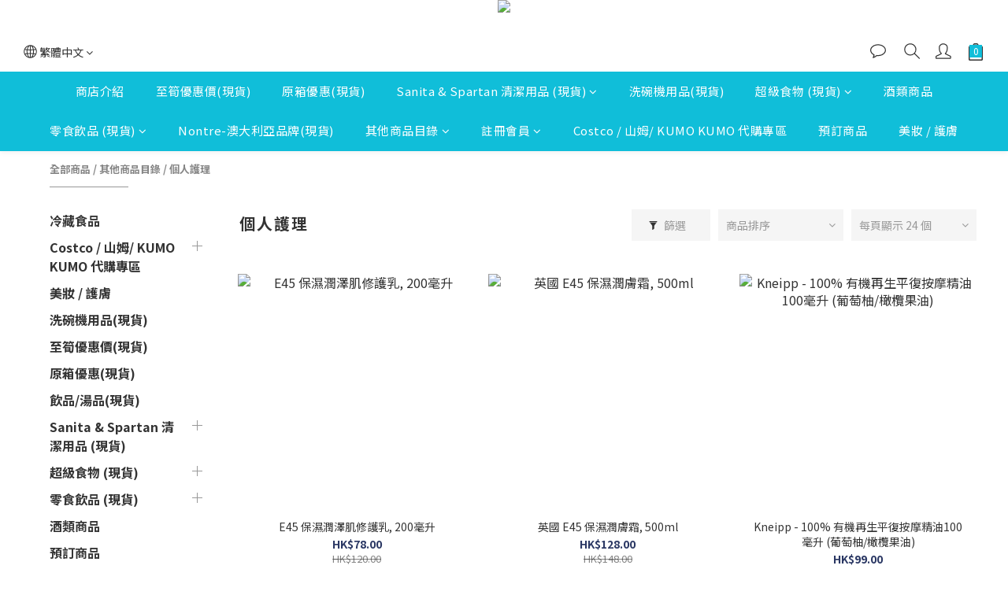

--- FILE ---
content_type: text/html; charset=utf-8
request_url: https://www.globalshophk.com/categories/personal-care
body_size: 85976
content:
<!DOCTYPE html>
<html lang="zh-hant"><head>  <!-- prefetch dns -->
<meta http-equiv="x-dns-prefetch-control" content="on">
<link rel="dns-prefetch" href="https://cdn.shoplineapp.com">
<link rel="preconnect" href="https://cdn.shoplineapp.com" crossorigin>
<link rel="dns-prefetch" href="https://shoplineimg.com">
<link rel="preconnect" href="https://shoplineimg.com">
<link rel="dns-prefetch" href="https://shoplineimg.com">
<link rel="preconnect" href="https://shoplineimg.com" title="image-service-origin">

  <link rel="preload" href="https://cdn.shoplineapp.com/s/javascripts/currencies.js" as="script">





<!-- Wrap what we need here -->


<!-- SEO -->
  
      <title>搓手液 | 個人護理 - Globalshophk</title>

      <meta name="keywords" content="搓手液,消毒噴霧,乾衣紙">

      <meta name="description" content="提供多元化的產品搓手液、消毒噴霧、乾衣紙等個人護理用品，一站式貼心服務讓你足不出戶都可以合理價格選購心水產品。成為Globalshophk 網購會員更可盡享多項優惠。">



<!-- Meta -->
  
      <meta property="og:title" content="搓手液 | 個人護理 - Globalshophk"/>

      <meta property="og:url" content="https://www.globalshophk.com/categories/personal-care">
      <link rel="canonical" href="https://www.globalshophk.com/categories/personal-care">
      <meta property="og:description" content="提供多元化的產品搓手液、消毒噴霧、乾衣紙等個人護理用品，一站式貼心服務讓你足不出戶都可以合理價格選購心水產品。成為Globalshophk 網購會員更可盡享多項優惠。"/>

  <meta property="og:image" content="https://img.shoplineapp.com/media/image_clips/5d9d941a9357248e32fb720e/original.png?1570608153"/>



    <script type="application/ld+json">
    {"@context":"https://schema.org","@type":"WebSite","name":"Globalshophk","url":"https://www.globalshophk.com"}
    </script>


<!-- locale meta -->


  <meta name="viewport" content="width=device-width, initial-scale=1.0, viewport-fit=cover">
<meta name="mobile-web-app-capable" content="yes">
<meta name="format-detection" content="telephone=no" />
<meta name="google" value="notranslate">

<!-- Shop icon -->
  <link rel="shortcut icon" type="image/png" href="https://img.shoplineapp.com/media/image_clips/5d970020a5f0950011ec8d7c/original.png?1570177056">




<!--- Site Ownership Data -->
    <meta name="google-site-verification" content="Fl80PedLGCvJ31kVWskGWsuDLHTDcy5Bjw9gL5JPxM8">
    <meta name="facebook-domain-verification" content="aru7soo6gjrnxzlivpjmtp1zie1uji">
    <meta name="google-site-verification" content="jZZ_KbaE62r62F97mjtU87V5i8cBVnDl5GzKnzsPi8I">
<!--- Site Ownership Data End-->

<!-- Styles -->


        <link rel="stylesheet" media="all" href="https://cdn.shoplineapp.com/assets/common-898e3d282d673c037e3500beff4d8e9de2ee50e01c27252b33520348e0b17da0.css" onload="" />

        <link rel="stylesheet" media="all" href="https://cdn.shoplineapp.com/assets/theme_kingsman_v2-4667533ef7a29e5189b2cd8648106733f7212e1a4e578f6853c5304d67a43efd.css" onload="" />


    






  <link rel="stylesheet" media="all" href="https://cdn.shoplineapp.com/packs/css/intl_tel_input-0d9daf73.chunk.css" />








<script type="text/javascript">
  window.mainConfig = JSON.parse('{\"sessionId\":\"\",\"merchantId\":\"5d8c7039c5c0920001c24c47\",\"appCoreHost\":\"shoplineapp.com\",\"assetHost\":\"https://cdn.shoplineapp.com/packs/\",\"apiBaseUrl\":\"http://shoplineapp.com\",\"eventTrackApi\":\"https://events.shoplytics.com/api\",\"frontCommonsApi\":\"https://front-commons.shoplineapp.com/api\",\"appendToUrl\":\"\",\"env\":\"production\",\"merchantData\":{\"_id\":\"5d8c7039c5c0920001c24c47\",\"addon_limit_enabled\":true,\"base_country_code\":\"HK\",\"base_currency\":{\"id\":\"hkd\",\"iso_code\":\"HKD\",\"alternate_symbol\":\"HK$\",\"name\":\"Hong Kong Dollar\",\"symbol_first\":true,\"subunit_to_unit\":100},\"base_currency_code\":\"HKD\",\"beta_feature_keys\":[],\"brand_home_url\":\"https://www.globalshophk.com\",\"checkout_setting\":{\"enable_membership_autocheck\":false,\"enable_subscription_autocheck\":false,\"enabled_abandoned_cart_notification\":true,\"rounding_setting\":{\"enabled\":true,\"smallest_denomination\":10,\"rounding_mode\":\"round_half_even\"}},\"current_plan_key\":\"basket\",\"current_theme_key\":\"kingsman_v2\",\"delivery_option_count\":10,\"enabled_stock_reminder\":true,\"handle\":\"online499\",\"identifier\":\"\",\"instagram_access_token\":null,\"instagram_id\":null,\"invoice_activation\":\"inactive\",\"is_image_service_enabled\":true,\"mobile_logo_media_url\":\"https://img.shoplineapp.com/media/image_clips/5d970015bf3f540023957f64/original.png?1570177045\",\"name\":\"Globalshophk\",\"order_setting\":{\"invoice_activation\":\"inactive\",\"short_message_activation\":\"inactive\",\"stock_reminder_activation\":\"true\",\"default_out_of_stock_reminder\":false,\"auto_cancel_expired_orders\":true,\"auto_revert_credit\":false,\"enabled_order_auth_expiry\":false,\"enforce_user_login_on_checkout\":false,\"enabled_abandoned_cart_notification\":true,\"enable_order_split_einvoice_reissue\":false,\"no_duplicate_uniform_invoice\":false,\"checkout_without_email\":false,\"hourly_auto_invoice\":false,\"enabled_location_id\":false,\"enabled_sf_hidden_product_name\":false,\"customer_return_order\":{\"enabled\":false,\"available_return_days\":\"7\"},\"customer_cancel_order\":{\"enabled\":false,\"auto_revert_credit\":false},\"custom_fields\":[{\"type\":\"text\",\"label\":\"如購買酒類產品, 請提供您的年齡聲明以確認你的訂單:\",\"required\":\"false\",\"display_type\":\"text_field\",\"name_translations\":{\"zh-hant\":\"如購買酒類產品, 請提供您的年齡聲明以確認你的訂單:\"},\"hint_translations\":{\"zh-hant\":\"謹此聲明本人已年滿18歲\"},\"field_id\":\"67e365800645c6000b43f190\"}],\"invoice\":{\"tax_id\":\"\"},\"facebook_messenging\":{\"status\":\"active\"},\"status_update_sms\":{\"status\":\"deactivated\"},\"private_info_handle\":{\"enabled\":false,\"custom_fields_enabled\":false}},\"payment_method_count\":15,\"product_setting\":{\"enabled_show_member_price\":true,\"enabled_product_review\":true,\"variation_display\":\"swatches\",\"price_range_enabled\":true,\"enabled_pos_product_customized_price\":true,\"enabled_pos_product_price_tier\":true,\"preorder_add_to_cart_button_display\":\"depend_on_stock\"},\"promotion_setting\":{\"show_promotion_reminder\":true,\"show_coupon\":true,\"multi_order_discount_strategy\":\"order_or_tier_promotion\",\"order_gift_threshold_mode\":\"after_price_discounts\",\"order_free_shipping_threshold_mode\":\"after_all_discounts\",\"category_item_gift_threshold_mode\":\"before_discounts\",\"category_item_free_shipping_threshold_mode\":\"before_discounts\"},\"rollout_keys\":[\"2FA_google_authenticator\",\"3_layer_category\",\"3_layer_navigation\",\"3_layer_variation\",\"711_CB_13countries\",\"711_CB_pickup_TH\",\"711_c2b_report_v2\",\"711_cross_delivery\",\"MC_WA_Template_Management\",\"MC_manual_order\",\"MO_Apply_Coupon_Code\",\"StaffCanBeDeleted_V1\",\"UTM_export\",\"UTM_register\",\"abandoned_cart_notification\",\"add_system_fontstyle\",\"add_to_cart_revamp\",\"addon_products_limit_10\",\"addon_products_limit_unlimited\",\"addon_quantity\",\"address_format_batch2\",\"address_format_jp\",\"address_format_my\",\"address_format_us\",\"address_format_vn\",\"admin_app_extension\",\"admin_custom_domain\",\"admin_image_service\",\"admin_manual_order\",\"admin_realtime\",\"admin_vietnam_dong\",\"admin_whitelist_ip\",\"adminapp_order_form\",\"adminapp_wa_contacts_list\",\"ads_system_new_tab\",\"adyen_my_sc\",\"affiliate_by_product\",\"affiliate_dashboard\",\"affiliate_kol_report\",\"affiliate_kol_report_appstore\",\"alipay_hk_sc\",\"amazon_product_review\",\"android_pos_agent_clockin_n_out\",\"android_pos_purchase_order_partial_in_storage\",\"android_pos_round_adj\",\"android_pos_save_send_receipt\",\"android_pos_v2_force_upgrade_version_1-50-0_date_2025-08-30\",\"app_categories_filtering\",\"app_multiplan\",\"app_subscription_prorated_billing\",\"apply_multi_order_discount\",\"apps_store\",\"apps_store_blog\",\"apps_store_fb_comment\",\"apps_store_wishlist\",\"appstore_free_trial\",\"archive_order_data\",\"archive_order_ui\",\"assign_products_to_category\",\"auth_flow_revamp\",\"auto_credit\",\"auto_credit_notify\",\"auto_credit_percentage\",\"auto_credit_recurring\",\"auto_reply_comment\",\"auto_reply_fb\",\"auto_save_sf_plus_address\",\"auto_suspend_admin\",\"availability_buy_online_pickup_instore\",\"availability_preview_buy_online_pickup_instore\",\"back_in_stock_appstore\",\"back_in_stock_notify\",\"basket_comparising_link_CNY\",\"basket_comparising_link_HKD\",\"basket_comparising_link_TWD\",\"basket_invoice_field\",\"basket_pricing_page_cny\",\"basket_pricing_page_hkd\",\"basket_pricing_page_myr\",\"basket_pricing_page_sgd\",\"basket_pricing_page_thb\",\"basket_pricing_page_twd\",\"basket_pricing_page_usd\",\"basket_pricing_page_vnd\",\"basket_subscription_coupon\",\"basket_subscription_email\",\"bianco_setting\",\"bidding_select_product\",\"bing_ads\",\"birthday_format_v2\",\"block_gtm_for_lighthouse\",\"blog\",\"blog_app\",\"blog_revamp_admin\",\"blog_revamp_admin_category\",\"blog_revamp_doublewrite\",\"blog_revamp_related_products\",\"blog_revamp_shop_category\",\"blog_revamp_singleread\",\"breadcrumb\",\"broadcast_addfilter\",\"broadcast_advanced_filters\",\"broadcast_analytics\",\"broadcast_center\",\"broadcast_clone\",\"broadcast_email_html\",\"broadcast_facebook_template\",\"broadcast_line_template\",\"broadcast_preset_time\",\"broadcast_to_unsubscribers_sms\",\"broadcast_unsubscribe_email\",\"bulk_action_customer\",\"bulk_action_product\",\"bulk_assign_point\",\"bulk_import_multi_lang\",\"bulk_payment_delivery_setting\",\"bulk_printing_labels_711C2C\",\"bulk_update_dynamic_fields\",\"bulk_update_job\",\"bulk_update_new_fields\",\"bulk_update_product_download_with_filter\",\"bulk_update_tag\",\"bulk_update_tag_enhancement\",\"bundle_add_type\",\"bundle_group\",\"bundle_page\",\"bundle_pricing\",\"bundle_promotion_apply_enhancement\",\"bundle_stackable\",\"buy_at_amazon\",\"buy_button\",\"buy_now_button\",\"buyandget_promotion\",\"callback_service\",\"cancel_order_by_customer\",\"cancel_order_by_customer_v2\",\"cart_addon\",\"cart_addon_condition\",\"cart_addon_limit\",\"cart_use_product_service\",\"cart_uuid\",\"category_banner_multiple\",\"category_limit_unlimited\",\"category_sorting\",\"channel_amazon\",\"channel_fb\",\"channel_integration\",\"channel_line\",\"charge_shipping_fee_by_product_qty\",\"chat_widget\",\"chat_widget_facebook\",\"chat_widget_ig\",\"chat_widget_line\",\"chat_widget_livechat\",\"chat_widget_whatsapp\",\"chatbot_card_carousel\",\"chatbot_card_template\",\"chatbot_image_widget\",\"chatbot_keywords_matching\",\"chatbot_welcome_template\",\"checkout_membercheckbox_toggle\",\"checkout_setting\",\"cn_pricing_page_2019\",\"combine_orders_app\",\"comment_list_export\",\"component_h1_tag\",\"connect_new_facebookpage\",\"consolidated_billing\",\"contact_us_mobile\",\"cookie_consent\",\"country_code\",\"coupon_center_back_to_cart\",\"coupon_notification\",\"coupon_v2\",\"create_staff_revamp\",\"credit_campaign\",\"credit_condition_5_tier_ec\",\"credit_point_report\",\"credit_point_triggerpoint\",\"crm_email_custom\",\"crm_notify_preview\",\"crm_sms_custom\",\"crm_sms_notify\",\"cross_shop_tracker\",\"custom_css\",\"custom_home_delivery_tw\",\"custom_notify\",\"custom_order_export\",\"customer_advanced_filter\",\"customer_coupon\",\"customer_custom_field_limit_5\",\"customer_data_secure\",\"customer_edit\",\"customer_export_v2\",\"customer_group\",\"customer_group_analysis\",\"customer_group_broadcast\",\"customer_group_filter_p2\",\"customer_group_filter_p3\",\"customer_group_regenerate\",\"customer_group_sendcoupon\",\"customer_group_smartrfm_filter\",\"customer_import_50000_failure_report\",\"customer_import_v2\",\"customer_import_v3\",\"customer_list\",\"customer_new_report\",\"customer_referral\",\"customer_referral_notify\",\"customer_search_match\",\"customer_tag\",\"dashboard_v2\",\"dashboard_v2_revamp\",\"date_picker_v2\",\"deep_link_support_linepay\",\"deep_link_support_payme\",\"deep_search\",\"default_theme_ultrachic\",\"delivery_time\",\"delivery_time_with_quantity\",\"design_submenu\",\"dev_center_app_store\",\"disable_footer_brand\",\"disable_old_upgrade_reminder\",\"domain_applicable\",\"doris_bien_setting\",\"dusk_setting\",\"dynamic_shipping_rate_refactor\",\"ec_order_unlimit\",\"ecpay_expirydate\",\"ecpay_payment_gateway\",\"einvoice_bulk_update\",\"einvoice_edit\",\"einvoice_newlogic\",\"email_credit_expire_notify\",\"email_custom\",\"email_member_forget_password_notify\",\"email_member_register_notify\",\"email_order_notify\",\"email_verification\",\"enable_body_script\",\"enable_calculate_api_promotion_apply\",\"enable_calculate_api_promotion_filter\",\"enable_cart_api\",\"enable_cart_service\",\"enable_corejs_splitting\",\"enable_lazysizes_image_tag\",\"enable_new_css_bundle\",\"enable_order_status_callback_revamp_for_promotion\",\"enable_order_status_callback_revamp_for_storefront\",\"enable_promotion_usage_record\",\"enable_shopjs_splitting\",\"enhanced_catalog_feed\",\"exclude_product\",\"exclude_product_v2\",\"execute_shipment_permission\",\"export_inventory_report_v2\",\"express_cart\",\"express_checkout_pages\",\"extend_reminder\",\"facebook_ads\",\"facebook_dia\",\"facebook_line_promotion_notify\",\"facebook_login\",\"facebook_messenger_subscription\",\"facebook_notify\",\"facebook_pixel_manager\",\"fb_1on1_chat\",\"fb_broadcast\",\"fb_broadcast_sc\",\"fb_broadcast_sc_p2\",\"fb_comment_app\",\"fb_entrance_optimization\",\"fb_feed_unlimit\",\"fb_group\",\"fb_menu\",\"fb_messenger_onetime_notification\",\"fb_multi_category_feed\",\"fb_offline_conversions_api\",\"fb_pixel_matching\",\"fb_pixel_v2\",\"fb_post_management\",\"fb_product_set\",\"fb_quick_signup_link\",\"fb_shop_now_button\",\"fb_ssapi\",\"fb_sub_button\",\"fb_welcome_msg\",\"fbe_oe\",\"fbe_shop\",\"fbe_v2\",\"fbe_v2_edit\",\"fbig_shop_disabled\",\"feature_alttag_phase1\",\"feature_alttag_phase2\",\"flash_price_campaign\",\"fm_order_receipt\",\"fmt_c2c_newlabel\",\"fmt_revision\",\"footer_brand\",\"footer_builder\",\"footer_builder_new\",\"form_builder\",\"form_builder_access\",\"form_builder_user_management\",\"form_builder_v2_elements\",\"form_builder_v2_receiver\",\"form_builder_v2_report\",\"fps_rolling_key\",\"freeshipping_promotion_condition\",\"get_coupon\",\"get_promotions_by_cart\",\"gift_promotion_condition\",\"gift_shipping_promotion_discount_condition\",\"gifts_limit_10\",\"gifts_limit_unlimited\",\"gmv_revamp\",\"godaddy\",\"google_ads_api\",\"google_ads_manager\",\"google_analytics_4\",\"google_analytics_manager\",\"google_content_api\",\"google_dynamic_remarketing_tag\",\"google_enhanced_conversions\",\"google_preorder_feed\",\"google_product_category_3rdlayer\",\"google_recaptcha\",\"google_remarketing_manager\",\"google_signup_login\",\"google_tag_manager\",\"gp_tw_sc\",\"group_url_bind_post_live\",\"h2_tag_phase1\",\"hct_logistics_bills_report\",\"hidden_product\",\"hidden_product_p2\",\"hide_credit_point_record_balance\",\"hk_pricing_page_2019\",\"hkd_pricing_page_disabled_2020\",\"ig_browser_notify\",\"ig_live\",\"ig_login_entrance\",\"ig_new_api\",\"image_gallery\",\"image_gallery_p2\",\"image_host_by_region\",\"image_limit_100000\",\"image_limit_30000\",\"image_widget_mobile\",\"inbox_manual_order\",\"inbox_send_cartlink\",\"increase_product_main_images_limit\",\"increase_variation_limit\",\"instagram_create_post\",\"instagram_post_sales\",\"instant_order_form\",\"integrated_label_711\",\"integrated_sfexpress\",\"integration_one\",\"inventory_change_reason\",\"inventory_search_v2\",\"job_api_products_export\",\"job_api_user_export\",\"job_product_import\",\"jquery_v3\",\"kingsman_v2_setting\",\"layout_engine_service_kingsman_blogs\",\"layout_engine_service_kingsman_member_center\",\"layout_engine_service_kingsman_pdp\",\"layout_engine_service_kingsman_plp\",\"layout_engine_service_kingsman_promotions\",\"line_1on1_chat\",\"line_abandon_notification\",\"line_ads_tag\",\"line_broadcast\",\"line_in_chat_shopping\",\"line_login\",\"line_login_mobile\",\"line_shopping_new_fields\",\"line_signup\",\"live_after_keyword\",\"live_ai_tag_comments\",\"live_announce_bids\",\"live_announce_buyer\",\"live_bidding\",\"live_broadcast_v2\",\"live_bulk_checkoutlink\",\"live_bulk_edit\",\"live_checkout_notification\",\"live_checkout_notification_all\",\"live_checkout_notification_message\",\"live_comment_discount\",\"live_comment_robot\",\"live_create_product_v2\",\"live_crosspost\",\"live_dashboard_product\",\"live_event_discount\",\"live_exclusive_price\",\"live_fb_group\",\"live_fhd_video\",\"live_general_settings\",\"live_group_event\",\"live_host_panel\",\"live_ig_messenger_broadcast\",\"live_ig_product_recommend\",\"live_im_switch\",\"live_keyword_switch\",\"live_line_broadcast\",\"live_line_multidisplay\",\"live_luckydraw_enhancement\",\"live_messenger_broadcast\",\"live_order_block\",\"live_print_advanced\",\"live_product_recommend\",\"live_shopline_announcement\",\"live_shopline_beauty_filter\",\"live_shopline_keyword\",\"live_shopline_product_card\",\"live_shopline_view\",\"live_shopline_view_marquee\",\"live_show_storefront_facebook\",\"live_show_storefront_shopline\",\"live_stream_settings\",\"locale_revamp\",\"lock_cart_sc_product\",\"logistic_bill_v2_711_b2c\",\"logistic_bill_v2_711_c2c\",\"logo_favicon\",\"luckydraw_products\",\"luckydraw_qualification\",\"manual_activation\",\"manual_order\",\"manual_order_7-11\",\"manual_order_ec_to_sc\",\"manually_bind_post\",\"marketing_affiliate\",\"marketing_affiliate_p2\",\"mc-history-instant\",\"mc_711crossborder\",\"mc_ad_tag\",\"mc_assign_message\",\"mc_auto_bind_member\",\"mc_autoreply_cotent\",\"mc_autoreply_question\",\"mc_autoreply_trigger\",\"mc_broadcast\",\"mc_broadcast_v2\",\"mc_bulk_read\",\"mc_chatbot_template\",\"mc_delete_message\",\"mc_edit_cart\",\"mc_history_instant\",\"mc_history_post\",\"mc_im\",\"mc_inbox_autoreply\",\"mc_input_status\",\"mc_instant_notifications\",\"mc_invoicetitle_optional\",\"mc_keyword_autotagging\",\"mc_line_broadcast\",\"mc_line_broadcast_all_friends\",\"mc_line_cart\",\"mc_logistics_hct\",\"mc_logistics_tcat\",\"mc_manage_blacklist\",\"mc_mark_todo\",\"mc_new_menu\",\"mc_phone_tag\",\"mc_reminder_unpaid\",\"mc_reply_pic\",\"mc_setting_message\",\"mc_setting_orderform\",\"mc_shop_message_refactor\",\"mc_smart_advice\",\"mc_sort_waitingtime\",\"mc_sort_waitingtime_new\",\"mc_tw_invoice\",\"media_gcp_upload\",\"member_center_profile_revamp\",\"member_import_notify\",\"member_info_reward\",\"member_info_reward_subscription\",\"member_password_setup_notify\",\"member_points\",\"member_points_notify\",\"member_price\",\"membership_tier_double_write\",\"membership_tier_notify\",\"membership_tiers\",\"memebr_center_point_credit_revamp\",\"menu_limit_100\",\"menu_limit_unlimited\",\"merchant_bills_slp\",\"message_center_v3\",\"message_revamp\",\"mo_remove_discount\",\"mobile_and_email_signup\",\"mobile_signup_p2\",\"modularize_address_format\",\"molpay_credit_card\",\"multi_lang\",\"multicurrency\",\"my_pricing_page_2019\",\"myapp_reauth_alert\",\"myr_pricing_page_disabled_2020\",\"new_app_subscription\",\"new_layout_for_mobile_and_pc\",\"new_onboarding_flow\",\"new_return_management\",\"new_settings_apply_all_promotion\",\"new_signup_flow\",\"new_sinopac_3d\",\"notification_custom_sending_time\",\"npb_theme_philia\",\"npb_widget_font_size_color\",\"ob_revamp\",\"ob_sgstripe\",\"ob_twecpay\",\"oceanpay\",\"old_fbe_removal\",\"onboarding_basketplan\",\"onboarding_handle\",\"one_new_filter\",\"one_page_store\",\"one_page_store_1000\",\"one_page_store_checkout\",\"one_page_store_clone\",\"one_page_store_product_set\",\"oneship_installable\",\"online_credit_redemption_toggle\",\"online_store_design\",\"online_store_design_setup_guide_basketplan\",\"order_add_to_cart\",\"order_archive_calculation_revamp_crm_amount\",\"order_archive_calculation_revamp_crm_member\",\"order_archive_product_testing\",\"order_archive_testing\",\"order_archive_testing_crm\",\"order_archive_testing_order_details\",\"order_archive_testing_return_order\",\"order_confirmation_slip_upload\",\"order_custom_field_limit_5\",\"order_custom_notify\",\"order_decoupling_product_revamp\",\"order_discount_stackable\",\"order_export_366day\",\"order_export_v2\",\"order_filter_shipped_date\",\"order_message_broadcast\",\"order_new_source\",\"order_promotion_split\",\"order_search_custom_field\",\"order_search_sku\",\"order_select_across_pages\",\"order_sms_notify\",\"order_split\",\"order_status_non_automation\",\"order_status_tag_color\",\"order_tag\",\"orderemail_new_logic\",\"other_custom_notify\",\"out_of_stock_order\",\"page_builder_revamp\",\"page_builder_revamp_theme_setting\",\"page_builder_revamp_theme_setting_initialized\",\"page_builder_section_cache_enabled\",\"page_builder_widget_accordion\",\"page_builder_widget_blog\",\"page_builder_widget_category\",\"page_builder_widget_collage\",\"page_builder_widget_countdown\",\"page_builder_widget_custom_liquid\",\"page_builder_widget_instagram\",\"page_builder_widget_product_text\",\"page_builder_widget_subscription\",\"page_builder_widget_video\",\"page_limit_unlimited\",\"page_use_product_service\",\"page_view_cache\",\"pakpobox\",\"partial_free_shipping\",\"payme\",\"payment_condition\",\"payment_fee_config\",\"payment_image\",\"payment_octopus\",\"payment_slip_notify\",\"paypal_upgrade\",\"pdp_image_lightbox\",\"pdp_image_lightbox_icon\",\"pending_subscription\",\"philia_setting\",\"pickup_remember_store\",\"plp_label_wording\",\"plp_product_seourl\",\"plp_variation_selector\",\"plp_wishlist\",\"point_campaign\",\"point_redeem_to_cash\",\"pos_only_product_settings\",\"pos_retail_store_price\",\"pos_setup_guide_basketplan\",\"post_cancel_connect\",\"post_commerce_stack_comment\",\"post_fanpage_luckydraw\",\"post_fb_group\",\"post_general_setting\",\"post_lock_pd\",\"post_sales_dashboard\",\"postsale_auto_reply\",\"postsale_create_post\",\"postsale_ig_auto_reply\",\"postsales_connect_multiple_posts\",\"preorder_limit\",\"preset_publish\",\"price_discount_label_plp\",\"product_available_time\",\"product_cost_permission\",\"product_feed_info\",\"product_feed_manager_availability\",\"product_feed_revamp\",\"product_index_v2\",\"product_info\",\"product_limit_1000\",\"product_limit_unlimited\",\"product_log_v2\",\"product_page_limit_10\",\"product_quantity_update\",\"product_recommendation_abtesting\",\"product_revamp_doublewrite\",\"product_revamp_singleread\",\"product_review_import\",\"product_review_import_installable\",\"product_review_plp\",\"product_review_reward\",\"product_search\",\"product_set_revamp\",\"product_set_v2_enhancement\",\"product_summary\",\"promotion_blacklist\",\"promotion_filter_by_date\",\"promotion_first_purchase\",\"promotion_hour\",\"promotion_limit_10\",\"promotion_limit_100\",\"promotion_limit_unlimited\",\"promotion_minitem\",\"promotion_page\",\"promotion_page_reminder\",\"promotion_page_seo_button\",\"promotion_record_archive_test\",\"promotion_reminder\",\"promotion_revamp_phase1-1\",\"purchase_limit_campaign\",\"quick_answer\",\"recaptcha_reset_pw\",\"redirect_301_settings\",\"rejected_bill_reminder\",\"remove_fblike_sc\",\"repay_cookie\",\"replace_janus_interface\",\"replace_lms_old_oa_interface\",\"reports\",\"revert_credit\",\"revert_credit_p2\",\"revert_credit_status\",\"sales_dashboard\",\"sangria_setting\",\"sc_advanced_keyword\",\"sc_ai_chat_analysis\",\"sc_ai_suggested_reply\",\"sc_alipay_standard\",\"sc_atm\",\"sc_auto_bind_member\",\"sc_autodetect_address\",\"sc_autodetect_paymentslip\",\"sc_autoreply_icebreaker\",\"sc_broadcast_permissions\",\"sc_clearcart\",\"sc_clearcart_all\",\"sc_comment_label\",\"sc_comment_list\",\"sc_conversations_statistics_sunset\",\"sc_download_adminapp\",\"sc_facebook_broadcast\",\"sc_facebook_live\",\"sc_fb_ig_subscription\",\"sc_gpt_chatsummary\",\"sc_gpt_content_generator\",\"sc_gpt_knowledge_base\",\"sc_group_pm_commentid\",\"sc_group_webhook\",\"sc_intercom\",\"sc_keywords\",\"sc_list_search\",\"sc_lock_inventory\",\"sc_manual_order\",\"sc_mc_settings\",\"sc_mo_711emap\",\"sc_order_unlimit\",\"sc_outstock_msg\",\"sc_overall_statistics\",\"sc_overall_statistics_api_v3\",\"sc_overall_statistics_v2\",\"sc_pickup\",\"sc_post_feature\",\"sc_product_set\",\"sc_product_variation\",\"sc_sidebar\",\"sc_similar_question_replies\",\"sc_slp_subscription_promotion\",\"sc_standard\",\"sc_store_pickup\",\"sc_wa_contacts_list\",\"sc_wa_message_report\",\"sc_wa_permissions\",\"scheduled_home_page\",\"search_function_image_gallery\",\"security_center\",\"select_all_customer\",\"select_all_inventory\",\"send_coupon_notification\",\"session_expiration_period\",\"setup_guide_basketplan\",\"sfexpress_centre\",\"sfexpress_eflocker\",\"sfexpress_service\",\"sfexpress_store\",\"sg_onboarding_currency\",\"share_cart_link\",\"shop_builder_plp\",\"shop_category_filter\",\"shop_category_filter_bulk_action\",\"shop_product_search_rate_limit\",\"shop_related_recaptcha\",\"shop_template_advanced_setting\",\"shopline_captcha\",\"shopline_email_captcha\",\"shopline_product_reviews\",\"shoplytics_api_ordersales_v4\",\"shoplytics_api_psa_wide_table\",\"shoplytics_benchmark\",\"shoplytics_broadcast_api_v3\",\"shoplytics_channel_store_permission\",\"shoplytics_credit_analysis\",\"shoplytics_customer_refactor_api_v3\",\"shoplytics_date_picker_v2\",\"shoplytics_event_realtime_refactor_api_v3\",\"shoplytics_events_api_v3\",\"shoplytics_export_flex\",\"shoplytics_homepage_v2\",\"shoplytics_invoices_api_v3\",\"shoplytics_lite\",\"shoplytics_membership_tier_growth\",\"shoplytics_orders_api_v3\",\"shoplytics_ordersales_v3\",\"shoplytics_payments_api_v3\",\"shoplytics_pro\",\"shoplytics_product_revamp_api_v3\",\"shoplytics_promotions_api_v3\",\"shoplytics_psa_multi_stores_export\",\"shoplytics_psa_sub_categories\",\"shoplytics_rfim_enhancement_v3\",\"shoplytics_session_metrics\",\"shoplytics_staff_api_v3\",\"shoplytics_to_hd\",\"shopping_session_enabled\",\"signin_register_revamp\",\"skya_setting\",\"sl_admin_inventory_count\",\"sl_admin_inventory_transfer\",\"sl_admin_purchase_order\",\"sl_admin_supplier\",\"sl_logistics_bulk_action\",\"sl_logistics_fmt_freeze\",\"sl_logistics_modularize\",\"sl_payment_alipay\",\"sl_payment_cc\",\"sl_payment_hk_alipay\",\"sl_payment_standard_v2\",\"sl_payment_type_check\",\"sl_payments_apple_pay\",\"sl_payments_cc_promo\",\"sl_payments_my_cc\",\"sl_payments_my_fpx\",\"sl_payments_sg_cc\",\"sl_pos\",\"sl_pos_SHOPLINE_Payments\",\"sl_pos_admin\",\"sl_pos_admin_cancel_order\",\"sl_pos_admin_delete_order\",\"sl_pos_admin_inventory_transfer\",\"sl_pos_admin_order_archive_testing\",\"sl_pos_admin_purchase_order\",\"sl_pos_admin_register_shift\",\"sl_pos_admin_staff\",\"sl_pos_agent_by_channel\",\"sl_pos_agent_clockin_n_out\",\"sl_pos_agent_performance\",\"sl_pos_android_A4_printer\",\"sl_pos_android_check_cart_items_with_local_db\",\"sl_pos_android_order_reduction\",\"sl_pos_android_receipt_enhancement\",\"sl_pos_android_receipt_info_enhancement\",\"sl_pos_app_order_archive_testing\",\"sl_pos_app_transaction_filter_enhance\",\"sl_pos_apps_store\",\"sl_pos_bugfender_log_reduction\",\"sl_pos_bulk_import_update_enhancement\",\"sl_pos_check_duplicate_create_order\",\"sl_pos_claim_coupon\",\"sl_pos_convert_order_to_cart_by_snapshot\",\"sl_pos_credit_redeem\",\"sl_pos_customerID_duplicate_check\",\"sl_pos_customer_info_enhancement\",\"sl_pos_customized_price\",\"sl_pos_disable_touchid_unlock\",\"sl_pos_discount\",\"sl_pos_einvoice_refactor\",\"sl_pos_ewallet_alipay\",\"sl_pos_feature_permission\",\"sl_pos_force_upgrade_1-109-0\",\"sl_pos_force_upgrade_1-110-1\",\"sl_pos_free_gifts_promotion\",\"sl_pos_from_Swift_to_OC\",\"sl_pos_iOS_A4_printer\",\"sl_pos_iOS_app_transaction_filter_enhance\",\"sl_pos_iOS_cashier_revamp_cart\",\"sl_pos_iOS_cashier_revamp_product_list\",\"sl_pos_iPadOS_version_upgrade_remind_16_0_0\",\"sl_pos_initiate_couchbase\",\"sl_pos_inventory_count\",\"sl_pos_inventory_count_difference_reason\",\"sl_pos_inventory_count_for_selected_products\",\"sl_pos_inventory_feature_module\",\"sl_pos_inventory_transfer_app_can_create_note_date\",\"sl_pos_inventory_transfer_insert_enhancement\",\"sl_pos_inventory_transfer_request\",\"sl_pos_invoice_product_name_filter\",\"sl_pos_invoice_swiftUI_revamp\",\"sl_pos_invoice_toast_show\",\"sl_pos_ios_receipt_info_enhancement\",\"sl_pos_ios_small_label_enhancement\",\"sl_pos_ios_version_upgrade_remind\",\"sl_pos_itc\",\"sl_pos_logo_terms_and_condition\",\"sl_pos_member_points\",\"sl_pos_member_price\",\"sl_pos_multiple_payments\",\"sl_pos_new_report_customer_analysis\",\"sl_pos_new_report_daily_payment_methods\",\"sl_pos_new_report_overview\",\"sl_pos_new_report_product_preorder\",\"sl_pos_new_report_transaction_detail\",\"sl_pos_no_minimum_age\",\"sl_pos_order_reduction\",\"sl_pos_order_refactor_admin\",\"sl_pos_order_upload_using_pos_service\",\"sl_pos_partial_return\",\"sl_pos_password_setting_refactor\",\"sl_pos_payment\",\"sl_pos_payment_method_picture\",\"sl_pos_payment_method_prioritized_and_hidden\",\"sl_pos_payoff_preorder\",\"sl_pos_pin_products\",\"sl_pos_product_add_to_cart_refactor\",\"sl_pos_product_set\",\"sl_pos_product_variation_ui\",\"sl_pos_promotion\",\"sl_pos_purchase_order_onlinestore\",\"sl_pos_purchase_order_partial_in_storage\",\"sl_pos_receipt_enhancement\",\"sl_pos_receipt_information\",\"sl_pos_receipt_preorder_return_enhancement\",\"sl_pos_receipt_swiftUI_revamp\",\"sl_pos_register_shift\",\"sl_pos_report_shoplytics_psi\",\"sl_pos_revert_credit\",\"sl_pos_round_adj\",\"sl_pos_save_send_receipt\",\"sl_pos_show_coupon\",\"sl_pos_stock_refactor\",\"sl_pos_supplier_refactor\",\"sl_pos_terminal\",\"sl_pos_terminal_settlement\",\"sl_pos_toast_revamp\",\"sl_pos_transaction_conflict\",\"sl_pos_transaction_view_admin\",\"sl_pos_transfer_onlinestore\",\"sl_pos_user_permission\",\"sl_pos_variation_setting_refactor\",\"sl_purchase_order_search_create_enhancement\",\"slp_bank_promotion\",\"slp_product_subscription\",\"slp_remember_credit_card\",\"slp_swap\",\"slp_swap_merchant\",\"smart_omo_appstore\",\"smart_product_recommendation\",\"smart_product_recommendation_plus\",\"smart_product_recommendation_regular\",\"smart_recommended_related_products\",\"sms_broadcast\",\"sms_custom\",\"sms_with_shop_name\",\"social_channel_revamp\",\"social_channel_user\",\"social_name_in_order\",\"split_order_applied_creditpoint\",\"sso_lang_th\",\"sso_lang_vi\",\"staff_elasticsearch\",\"staff_limit_5\",\"staff_limit_unlimited\",\"staff_service_migration\",\"static_resource_host_by_region\",\"stop_slp_approvedemail\",\"store_pick_up\",\"storefront_app_extension\",\"storefront_return\",\"stripe_3d_secure\",\"stripe_3ds_cny\",\"stripe_3ds_hkd\",\"stripe_3ds_myr\",\"stripe_3ds_sgd\",\"stripe_3ds_thb\",\"stripe_3ds_usd\",\"stripe_3ds_vnd\",\"stripe_google_pay\",\"stripe_payment_intents\",\"stripe_radar\",\"stripe_subscription_my_account\",\"structured_data\",\"studio_livestream\",\"sub_sgstripe\",\"subscription_config_edit\",\"subscription_config_edit_delivery_payment\",\"subscription_currency\",\"tappay_3D_secure\",\"tappay_sdk_v2_3_2\",\"tappay_sdk_v3\",\"tax_inclusive_setting\",\"taxes_settings\",\"tcat_711pickup_sl_logisitics\",\"tcat_logistics_bills_report\",\"tcat_newlabel\",\"th_pricing_page_2020\",\"thb_pricing_page_disabled_2020\",\"theme_bianco\",\"theme_doris_bien\",\"theme_kingsman_v2\",\"theme_level_3\",\"theme_sangria\",\"theme_ultrachic\",\"tier_birthday_credit\",\"tier_member_points\",\"tier_member_price\",\"tier_reward_app_availability\",\"tier_reward_app_installation\",\"tier_reward_app_p2\",\"tier_reward_credit\",\"tnc-checkbox\",\"toggle_mobile_category\",\"tw_app_shopback_cashback\",\"tw_fm_sms\",\"tw_pricing_page_2019\",\"tw_stripe_subscription\",\"twd_pricing_page_disabled_2020\",\"uc_integration\",\"uc_v2_endpoints\",\"ultra_setting\",\"unified_admin\",\"use_ngram_for_order_search\",\"user_center_social_channel\",\"user_credits\",\"variant_image_selector\",\"variant_saleprice_cost_weight\",\"variation_label_swatches\",\"varm_setting\",\"vn_pricing_page_2020\",\"vnd_pricing_page_disabled_2020\",\"wa_broadcast_customer_group\",\"wa_system_template\",\"wa_template_custom_content\",\"whatsapp_accept_marketing\",\"whatsapp_catalog\",\"whatsapp_extension\",\"whatsapp_order_form\",\"whatsapp_orderstatus_toggle\",\"wishlist_app\",\"yahoo_dot\",\"youtube_live_shopping\",\"zotabox\",\"zotabox_installable\"],\"shop_default_home_url\":\"https://online499.shoplineapp.com\",\"shop_status\":\"open\",\"show_sold_out\":true,\"sl_payment_merchant_id\":\"2773678467258134528\",\"supported_languages\":[\"en\",\"zh-hant\"],\"tags\":[\"retail\"],\"time_zone\":\"Asia/Hong_Kong\",\"updated_at\":\"2026-01-25T05:43:26.656Z\",\"user_setting\":{\"_id\":\"5d8c70399bcb930032f5c83b\",\"created_at\":\"2019-09-26T08:00:57.683Z\",\"data\":{\"general_fields\":[{\"type\":\"gender\",\"options\":{\"order\":{\"include\":\"false\",\"required\":\"false\"},\"signup\":{\"include\":\"true\",\"required\":\"false\"},\"profile\":{\"include\":\"true\",\"required\":\"false\"}}},{\"type\":\"birthday\",\"options\":{\"order\":{\"include\":\"false\",\"required\":\"false\"},\"signup\":{\"include\":\"true\",\"required\":\"false\"},\"profile\":{\"include\":\"true\",\"required\":\"false\"}}}],\"minimum_age_limit\":\"18\",\"custom_fields\":[{\"type\":\"text\",\"name_translations\":{\"en\":\"Mobile Number\",\"zh-hant\":\"電話號碼\"},\"hint_translations\":{\"en\":\"Mobile\",\"zh-hant\":\"電話號碼\"},\"options\":{\"order\":{\"include\":\"true\",\"required\":\"false\"},\"signup\":{\"include\":\"true\",\"required\":\"false\"},\"profile\":{\"include\":\"true\",\"required\":\"false\"}},\"field_id\":\"62846a1267d8a80027b7d880\"}],\"signup_method\":\"email\",\"sms_verification\":{\"status\":\"false\",\"supported_countries\":[\"*\"]},\"facebook_login\":{\"status\":\"active\",\"app_id\":\"216441116307687\"},\"google_login\":{\"status\":\"active\",\"client_id\":\"155916730791-a4760q7m1a520j225k0sjtg34dn1b77t.apps.googleusercontent.com\",\"client_secret\":\"GOCS***************************xVm3\"},\"enable_facebook_comment\":{\"status\":\"active\"},\"facebook_comment\":\"\",\"line_login\":\"\",\"recaptcha_signup\":{\"status\":\"true\",\"site_key\":\"6LePdk0sAAAAAKsXxPFGiVrHF952-vvu-vfkFOal\"},\"email_verification\":{\"status\":\"true\"},\"login_with_verification\":{\"status\":\"false\"},\"upgrade_reminder\":\"\",\"enable_member_point\":true,\"enable_user_credit\":true,\"birthday_format\":\"YYYY/MM/DD\",\"send_birthday_credit_period\":\"daily\",\"member_info_reward\":{\"enabled\":false,\"reward_on\":[],\"subscription_reward_on\":[],\"coupons\":{\"enabled\":false,\"promotion_ids\":[]}},\"login_lambda_callback_function_name\":null,\"enable_age_policy\":true,\"force_complete_info\":false,\"membership_promo_banner\":null},\"item_type\":\"\",\"key\":\"users\",\"name\":null,\"owner_id\":\"5d8c7039c5c0920001c24c47\",\"owner_type\":\"Merchant\",\"publish_status\":\"published\",\"status\":\"active\",\"updated_at\":\"2026-01-17T06:07:21.428Z\",\"value\":null}},\"localeData\":{\"loadedLanguage\":{\"name\":\"繁體中文\",\"code\":\"zh-hant\"},\"supportedLocales\":[{\"name\":\"English\",\"code\":\"en\"},{\"name\":\"繁體中文\",\"code\":\"zh-hant\"}]},\"currentUser\":null,\"themeSettings\":{\"primary-color\":\"10bed9\",\"secondary-color\":\"FFFFFF\",\"tertiary-color\":\"10bed9\",\"font-family\":\"Noto Sans, Noto Sans TC, Noto Sans SC, Mitr\",\"background\":\"doris_bien_light\",\"mobile_categories_removed\":false,\"categories_collapsed\":true,\"mobile_categories_collapsed\":true,\"image_fill\":true,\"hide_language_selector\":false,\"is_multicurrency_enabled\":false,\"show_promotions_on_product\":true,\"enabled_quick_cart\":true,\"opens_in_new_tab\":true,\"category_page\":\"24\",\"facebook_comment\":false,\"buy_now_button\":{\"enabled\":true,\"color\":\"05bedb\"},\"plp_wishlist\":true,\"plp_variation_selector\":{\"enabled\":false,\"show_variation\":1},\"enabled_sort_by_sold\":true,\"page_background\":\"ffffff\",\"page_text\":\"333333\",\"page_text_link\":\"3493fb\",\"announcement_background\":\"fdc500\",\"announcement_text\":\"FFFFFF\",\"header_background\":\"FFFFFF\",\"header_text\":\"000000\",\"header_icon\":\"333333\",\"primary_background\":\"10bed9\",\"primary_text\":\"FFFFFF\",\"secondary_color\":\"2B3864\",\"buy_now_background\":\"05bedb\",\"buy_now_text\":\"FFFFFF\",\"footer_background\":\"FFFFFF\",\"footer_text\":\"333333\",\"footer_icon\":\"333333\",\"copyright_background\":\"2b3864\",\"copyright_text\":\"ffffff\",\"font_title\":\"Noto Sans\",\"font_size_title\":\"1\",\"font_paragraph\":\"Noto Sans\",\"font_size_paragraph\":\"1\",\"variation_image_selector_enabled\":false,\"variation_image_selector_variation\":1,\"hide_share_buttons\":true,\"goto_top\":true,\"enable_gdpr_cookies_banner\":false,\"updated_with_new_page_builder\":true,\"messages_enabled\":true,\"hide_languages\":\"\",\"product_promotion_label_background\":\"10bed9\"},\"isMultiCurrencyEnabled\":false,\"features\":{\"plans\":{\"free\":{\"member_price\":false,\"cart_addon\":false,\"google_analytics_ecommerce\":false,\"membership\":false,\"shopline_logo\":true,\"user_credit\":{\"manaul\":false,\"auto\":false},\"variant_image_selector\":false},\"standard\":{\"member_price\":false,\"cart_addon\":false,\"google_analytics_ecommerce\":false,\"membership\":false,\"shopline_logo\":true,\"user_credit\":{\"manaul\":false,\"auto\":false},\"variant_image_selector\":false},\"starter\":{\"member_price\":false,\"cart_addon\":false,\"google_analytics_ecommerce\":false,\"membership\":false,\"shopline_logo\":true,\"user_credit\":{\"manaul\":false,\"auto\":false},\"variant_image_selector\":false},\"pro\":{\"member_price\":false,\"cart_addon\":false,\"google_analytics_ecommerce\":false,\"membership\":false,\"shopline_logo\":false,\"user_credit\":{\"manaul\":false,\"auto\":false},\"variant_image_selector\":false},\"business\":{\"member_price\":false,\"cart_addon\":false,\"google_analytics_ecommerce\":true,\"membership\":true,\"shopline_logo\":false,\"user_credit\":{\"manaul\":false,\"auto\":false},\"facebook_comments_plugin\":true,\"variant_image_selector\":false},\"basic\":{\"member_price\":false,\"cart_addon\":false,\"google_analytics_ecommerce\":false,\"membership\":false,\"shopline_logo\":false,\"user_credit\":{\"manaul\":false,\"auto\":false},\"variant_image_selector\":false},\"basic2018\":{\"member_price\":false,\"cart_addon\":false,\"google_analytics_ecommerce\":false,\"membership\":false,\"shopline_logo\":true,\"user_credit\":{\"manaul\":false,\"auto\":false},\"variant_image_selector\":false},\"sc\":{\"member_price\":false,\"cart_addon\":false,\"google_analytics_ecommerce\":true,\"membership\":false,\"shopline_logo\":true,\"user_credit\":{\"manaul\":false,\"auto\":false},\"facebook_comments_plugin\":true,\"facebook_chat_plugin\":true,\"variant_image_selector\":false},\"advanced\":{\"member_price\":false,\"cart_addon\":false,\"google_analytics_ecommerce\":true,\"membership\":false,\"shopline_logo\":false,\"user_credit\":{\"manaul\":false,\"auto\":false},\"facebook_comments_plugin\":true,\"facebook_chat_plugin\":true,\"variant_image_selector\":false},\"premium\":{\"member_price\":true,\"cart_addon\":true,\"google_analytics_ecommerce\":true,\"membership\":true,\"shopline_logo\":false,\"user_credit\":{\"manaul\":true,\"auto\":true},\"google_dynamic_remarketing\":true,\"facebook_comments_plugin\":true,\"facebook_chat_plugin\":true,\"wish_list\":true,\"facebook_messenger_subscription\":true,\"product_feed\":true,\"express_checkout\":true,\"variant_image_selector\":true},\"enterprise\":{\"member_price\":true,\"cart_addon\":true,\"google_analytics_ecommerce\":true,\"membership\":true,\"shopline_logo\":false,\"user_credit\":{\"manaul\":true,\"auto\":true},\"google_dynamic_remarketing\":true,\"facebook_comments_plugin\":true,\"facebook_chat_plugin\":true,\"wish_list\":true,\"facebook_messenger_subscription\":true,\"product_feed\":true,\"express_checkout\":true,\"variant_image_selector\":true},\"crossborder\":{\"member_price\":true,\"cart_addon\":true,\"google_analytics_ecommerce\":true,\"membership\":true,\"shopline_logo\":false,\"user_credit\":{\"manaul\":true,\"auto\":true},\"google_dynamic_remarketing\":true,\"facebook_comments_plugin\":true,\"facebook_chat_plugin\":true,\"wish_list\":true,\"facebook_messenger_subscription\":true,\"product_feed\":true,\"express_checkout\":true,\"variant_image_selector\":true},\"o2o\":{\"member_price\":true,\"cart_addon\":true,\"google_analytics_ecommerce\":true,\"membership\":true,\"shopline_logo\":false,\"user_credit\":{\"manaul\":true,\"auto\":true},\"google_dynamic_remarketing\":true,\"facebook_comments_plugin\":true,\"facebook_chat_plugin\":true,\"wish_list\":true,\"facebook_messenger_subscription\":true,\"product_feed\":true,\"express_checkout\":true,\"subscription_product\":true,\"variant_image_selector\":true}}},\"requestCountry\":\"US\",\"trackerEventData\":{\"Category ID\":\"5e9a9e35527f7e003cded84b\"},\"isRecaptchaEnabled\":true,\"isRecaptchaEnterprise\":false,\"recaptchaEnterpriseSiteKey\":\"6LeMcv0hAAAAADjAJkgZLpvEiuc6migO0KyLEadr\",\"recaptchaEnterpriseCheckboxSiteKey\":\"6LfQVEEoAAAAAAzllcvUxDYhfywH7-aY52nsJ2cK\",\"recaptchaSiteKey\":\"6LePdk0sAAAAAKsXxPFGiVrHF952-vvu-vfkFOal\",\"currencyData\":{\"supportedCurrencies\":[{\"name\":\"$ HKD\",\"symbol\":\"$\",\"iso_code\":\"hkd\"},{\"name\":\"P MOP\",\"symbol\":\"P\",\"iso_code\":\"mop\"},{\"name\":\"¥ CNY\",\"symbol\":\"¥\",\"iso_code\":\"cny\"},{\"name\":\"$ TWD\",\"symbol\":\"$\",\"iso_code\":\"twd\"},{\"name\":\"$ USD\",\"symbol\":\"$\",\"iso_code\":\"usd\"},{\"name\":\"$ SGD\",\"symbol\":\"$\",\"iso_code\":\"sgd\"},{\"name\":\"€ EUR\",\"symbol\":\"€\",\"iso_code\":\"eur\"},{\"name\":\"$ AUD\",\"symbol\":\"$\",\"iso_code\":\"aud\"},{\"name\":\"£ GBP\",\"symbol\":\"£\",\"iso_code\":\"gbp\"},{\"name\":\"₱ PHP\",\"symbol\":\"₱\",\"iso_code\":\"php\"},{\"name\":\"RM MYR\",\"symbol\":\"RM\",\"iso_code\":\"myr\"},{\"name\":\"฿ THB\",\"symbol\":\"฿\",\"iso_code\":\"thb\"},{\"name\":\"د.إ AED\",\"symbol\":\"د.إ\",\"iso_code\":\"aed\"},{\"name\":\"¥ JPY\",\"symbol\":\"¥\",\"iso_code\":\"jpy\"},{\"name\":\"$ BND\",\"symbol\":\"$\",\"iso_code\":\"bnd\"},{\"name\":\"₩ KRW\",\"symbol\":\"₩\",\"iso_code\":\"krw\"},{\"name\":\"Rp IDR\",\"symbol\":\"Rp\",\"iso_code\":\"idr\"},{\"name\":\"₫ VND\",\"symbol\":\"₫\",\"iso_code\":\"vnd\"},{\"name\":\"$ CAD\",\"symbol\":\"$\",\"iso_code\":\"cad\"}],\"requestCountryCurrencyCode\":\"HKD\"},\"previousUrl\":\"\",\"checkoutLandingPath\":\"/cart\",\"webpSupported\":true,\"pageType\":\"products-index\",\"paypalCnClientId\":\"AYVtr8kMzEyRCw725vQM_-hheFyo1FuWeaup4KPSvU1gg44L-NG5e2PNcwGnMo2MLCzGRg4eVHJhuqBP\",\"efoxPayVersion\":\"1.0.60\",\"universalPaymentSDKUrl\":\"https://cdn.myshopline.com\",\"shoplinePaymentCashierSDKUrl\":\"https://cdn.myshopline.com/pay/paymentElement/1.7.1/index.js\",\"shoplinePaymentV2Env\":\"prod\",\"shoplinePaymentGatewayEnv\":\"prod\",\"currentPath\":\"/categories/personal-care\",\"isExceedCartLimitation\":null,\"familyMartEnv\":\"prod\",\"familyMartConfig\":{\"cvsname\":\"familymart.shoplineapp.com\"},\"familyMartFrozenConfig\":{\"cvsname\":\"familymartfreeze.shoplineapp.com\",\"cvslink\":\"https://familymartfreeze.shoplineapp.com/familymart_freeze_callback\",\"emap\":\"https://ecmfme.map.com.tw/ReceiveOrderInfo.aspx\"},\"pageIdentifier\":\"category\",\"staticResourceHost\":\"https://static.shoplineapp.com/\",\"facebookAppId\":\"467428936681900\",\"facebookSdkVersion\":\"v2.7\",\"criteoAccountId\":null,\"criteoEmail\":null,\"shoplineCaptchaEnv\":\"prod\",\"shoplineCaptchaPublicKey\":\"MIGfMA0GCSqGSIb3DQEBAQUAA4GNADCBiQKBgQCUXpOVJR72RcVR8To9lTILfKJnfTp+f69D2azJDN5U9FqcZhdYfrBegVRKxuhkwdn1uu6Er9PWV4Tp8tRuHYnlU+U72NRpb0S3fmToXL3KMKw/4qu2B3EWtxeh/6GPh3leTvMteZpGRntMVmJCJdS8PY1CG0w6QzZZ5raGKXQc2QIDAQAB\",\"defaultBlockedSmsCountries\":\"PS,MG,KE,AO,KG,UG,AZ,ZW,TJ,NG,GT,DZ,BD,BY,AF,LK,MA,EH,MM,EG,LV,OM,LT,UA,RU,KZ,KH,LY,ML,MW,IR,EE\"}');
</script>

  <script
    src="https://browser.sentry-cdn.com/6.8.0/bundle.tracing.min.js"
    integrity="sha384-PEpz3oi70IBfja8491RPjqj38s8lBU9qHRh+tBurFb6XNetbdvlRXlshYnKzMB0U"
    crossorigin="anonymous"
    defer
  ></script>
  <script
    src="https://browser.sentry-cdn.com/6.8.0/captureconsole.min.js"
    integrity="sha384-FJ5n80A08NroQF9DJzikUUhiCaQT2rTIYeJyHytczDDbIiejfcCzBR5lQK4AnmVt"
    crossorigin="anonymous"
    defer
  ></script>

<script>
  function sriOnError (event) {
    if (window.Sentry) window.Sentry.captureException(event);

    var script = document.createElement('script');
    var srcDomain = new URL(this.src).origin;
    script.src = this.src.replace(srcDomain, '');
    if (this.defer) script.setAttribute("defer", "defer");
    document.getElementsByTagName('head')[0].insertBefore(script, null);
  }
</script>

<script>window.lazySizesConfig={},Object.assign(window.lazySizesConfig,{lazyClass:"sl-lazy",loadingClass:"sl-lazyloading",loadedClass:"sl-lazyloaded",preloadClass:"sl-lazypreload",errorClass:"sl-lazyerror",iframeLoadMode:"1",loadHidden:!1});</script>
<script>!function(e,t){var a=t(e,e.document,Date);e.lazySizes=a,"object"==typeof module&&module.exports&&(module.exports=a)}("undefined"!=typeof window?window:{},function(e,t,a){"use strict";var n,i;if(function(){var t,a={lazyClass:"lazyload",loadedClass:"lazyloaded",loadingClass:"lazyloading",preloadClass:"lazypreload",errorClass:"lazyerror",autosizesClass:"lazyautosizes",fastLoadedClass:"ls-is-cached",iframeLoadMode:0,srcAttr:"data-src",srcsetAttr:"data-srcset",sizesAttr:"data-sizes",minSize:40,customMedia:{},init:!0,expFactor:1.5,hFac:.8,loadMode:2,loadHidden:!0,ricTimeout:0,throttleDelay:125};for(t in i=e.lazySizesConfig||e.lazysizesConfig||{},a)t in i||(i[t]=a[t])}(),!t||!t.getElementsByClassName)return{init:function(){},cfg:i,noSupport:!0};var s,o,r,l,c,d,u,f,m,y,h,z,g,v,p,C,b,A,E,_,w,M,N,x,L,W,S,B,T,F,R,D,k,H,O,P,$,q,I,U,j,G,J,K,Q,V=t.documentElement,X=e.HTMLPictureElement,Y="addEventListener",Z="getAttribute",ee=e[Y].bind(e),te=e.setTimeout,ae=e.requestAnimationFrame||te,ne=e.requestIdleCallback,ie=/^picture$/i,se=["load","error","lazyincluded","_lazyloaded"],oe={},re=Array.prototype.forEach,le=function(e,t){return oe[t]||(oe[t]=new RegExp("(\\s|^)"+t+"(\\s|$)")),oe[t].test(e[Z]("class")||"")&&oe[t]},ce=function(e,t){le(e,t)||e.setAttribute("class",(e[Z]("class")||"").trim()+" "+t)},de=function(e,t){var a;(a=le(e,t))&&e.setAttribute("class",(e[Z]("class")||"").replace(a," "))},ue=function(e,t,a){var n=a?Y:"removeEventListener";a&&ue(e,t),se.forEach(function(a){e[n](a,t)})},fe=function(e,a,i,s,o){var r=t.createEvent("Event");return i||(i={}),i.instance=n,r.initEvent(a,!s,!o),r.detail=i,e.dispatchEvent(r),r},me=function(t,a){var n;!X&&(n=e.picturefill||i.pf)?(a&&a.src&&!t[Z]("srcset")&&t.setAttribute("srcset",a.src),n({reevaluate:!0,elements:[t]})):a&&a.src&&(t.src=a.src)},ye=function(e,t){return(getComputedStyle(e,null)||{})[t]},he=function(e,t,a){for(a=a||e.offsetWidth;a<i.minSize&&t&&!e._lazysizesWidth;)a=t.offsetWidth,t=t.parentNode;return a},ze=(l=[],c=r=[],d=function(){var e=c;for(c=r.length?l:r,s=!0,o=!1;e.length;)e.shift()();s=!1},u=function(e,a){s&&!a?e.apply(this,arguments):(c.push(e),o||(o=!0,(t.hidden?te:ae)(d)))},u._lsFlush=d,u),ge=function(e,t){return t?function(){ze(e)}:function(){var t=this,a=arguments;ze(function(){e.apply(t,a)})}},ve=function(e){var t,n=0,s=i.throttleDelay,o=i.ricTimeout,r=function(){t=!1,n=a.now(),e()},l=ne&&o>49?function(){ne(r,{timeout:o}),o!==i.ricTimeout&&(o=i.ricTimeout)}:ge(function(){te(r)},!0);return function(e){var i;(e=!0===e)&&(o=33),t||(t=!0,(i=s-(a.now()-n))<0&&(i=0),e||i<9?l():te(l,i))}},pe=function(e){var t,n,i=99,s=function(){t=null,e()},o=function(){var e=a.now()-n;e<i?te(o,i-e):(ne||s)(s)};return function(){n=a.now(),t||(t=te(o,i))}},Ce=(_=/^img$/i,w=/^iframe$/i,M="onscroll"in e&&!/(gle|ing)bot/.test(navigator.userAgent),N=0,x=0,L=0,W=-1,S=function(e){L--,(!e||L<0||!e.target)&&(L=0)},B=function(e){return null==E&&(E="hidden"==ye(t.body,"visibility")),E||!("hidden"==ye(e.parentNode,"visibility")&&"hidden"==ye(e,"visibility"))},T=function(e,a){var n,i=e,s=B(e);for(p-=a,A+=a,C-=a,b+=a;s&&(i=i.offsetParent)&&i!=t.body&&i!=V;)(s=(ye(i,"opacity")||1)>0)&&"visible"!=ye(i,"overflow")&&(n=i.getBoundingClientRect(),s=b>n.left&&C<n.right&&A>n.top-1&&p<n.bottom+1);return s},R=ve(F=function(){var e,a,s,o,r,l,c,d,u,y,z,_,w=n.elements;if(n.extraElements&&n.extraElements.length>0&&(w=Array.from(w).concat(n.extraElements)),(h=i.loadMode)&&L<8&&(e=w.length)){for(a=0,W++;a<e;a++)if(w[a]&&!w[a]._lazyRace)if(!M||n.prematureUnveil&&n.prematureUnveil(w[a]))q(w[a]);else if((d=w[a][Z]("data-expand"))&&(l=1*d)||(l=x),y||(y=!i.expand||i.expand<1?V.clientHeight>500&&V.clientWidth>500?500:370:i.expand,n._defEx=y,z=y*i.expFactor,_=i.hFac,E=null,x<z&&L<1&&W>2&&h>2&&!t.hidden?(x=z,W=0):x=h>1&&W>1&&L<6?y:N),u!==l&&(g=innerWidth+l*_,v=innerHeight+l,c=-1*l,u=l),s=w[a].getBoundingClientRect(),(A=s.bottom)>=c&&(p=s.top)<=v&&(b=s.right)>=c*_&&(C=s.left)<=g&&(A||b||C||p)&&(i.loadHidden||B(w[a]))&&(m&&L<3&&!d&&(h<3||W<4)||T(w[a],l))){if(q(w[a]),r=!0,L>9)break}else!r&&m&&!o&&L<4&&W<4&&h>2&&(f[0]||i.preloadAfterLoad)&&(f[0]||!d&&(A||b||C||p||"auto"!=w[a][Z](i.sizesAttr)))&&(o=f[0]||w[a]);o&&!r&&q(o)}}),k=ge(D=function(e){var t=e.target;t._lazyCache?delete t._lazyCache:(S(e),ce(t,i.loadedClass),de(t,i.loadingClass),ue(t,H),fe(t,"lazyloaded"))}),H=function(e){k({target:e.target})},O=function(e,t){var a=e.getAttribute("data-load-mode")||i.iframeLoadMode;0==a?e.contentWindow.location.replace(t):1==a&&(e.src=t)},P=function(e){var t,a=e[Z](i.srcsetAttr);(t=i.customMedia[e[Z]("data-media")||e[Z]("media")])&&e.setAttribute("media",t),a&&e.setAttribute("srcset",a)},$=ge(function(e,t,a,n,s){var o,r,l,c,d,u;(d=fe(e,"lazybeforeunveil",t)).defaultPrevented||(n&&(a?ce(e,i.autosizesClass):e.setAttribute("sizes",n)),r=e[Z](i.srcsetAttr),o=e[Z](i.srcAttr),s&&(c=(l=e.parentNode)&&ie.test(l.nodeName||"")),u=t.firesLoad||"src"in e&&(r||o||c),d={target:e},ce(e,i.loadingClass),u&&(clearTimeout(y),y=te(S,2500),ue(e,H,!0)),c&&re.call(l.getElementsByTagName("source"),P),r?e.setAttribute("srcset",r):o&&!c&&(w.test(e.nodeName)?O(e,o):e.src=o),s&&(r||c)&&me(e,{src:o})),e._lazyRace&&delete e._lazyRace,de(e,i.lazyClass),ze(function(){var t=e.complete&&e.naturalWidth>1;u&&!t||(t&&ce(e,i.fastLoadedClass),D(d),e._lazyCache=!0,te(function(){"_lazyCache"in e&&delete e._lazyCache},9)),"lazy"==e.loading&&L--},!0)}),q=function(e){if(!e._lazyRace){var t,a=_.test(e.nodeName),n=a&&(e[Z](i.sizesAttr)||e[Z]("sizes")),s="auto"==n;(!s&&m||!a||!e[Z]("src")&&!e.srcset||e.complete||le(e,i.errorClass)||!le(e,i.lazyClass))&&(t=fe(e,"lazyunveilread").detail,s&&be.updateElem(e,!0,e.offsetWidth),e._lazyRace=!0,L++,$(e,t,s,n,a))}},I=pe(function(){i.loadMode=3,R()}),j=function(){m||(a.now()-z<999?te(j,999):(m=!0,i.loadMode=3,R(),ee("scroll",U,!0)))},{_:function(){z=a.now(),n.elements=t.getElementsByClassName(i.lazyClass),f=t.getElementsByClassName(i.lazyClass+" "+i.preloadClass),ee("scroll",R,!0),ee("resize",R,!0),ee("pageshow",function(e){if(e.persisted){var a=t.querySelectorAll("."+i.loadingClass);a.length&&a.forEach&&ae(function(){a.forEach(function(e){e.complete&&q(e)})})}}),e.MutationObserver?new MutationObserver(R).observe(V,{childList:!0,subtree:!0,attributes:!0}):(V[Y]("DOMNodeInserted",R,!0),V[Y]("DOMAttrModified",R,!0),setInterval(R,999)),ee("hashchange",R,!0),["focus","mouseover","click","load","transitionend","animationend"].forEach(function(e){t[Y](e,R,!0)}),/d$|^c/.test(t.readyState)?j():(ee("load",j),t[Y]("DOMContentLoaded",R),te(j,2e4)),n.elements.length?(F(),ze._lsFlush()):R()},checkElems:R,unveil:q,_aLSL:U=function(){3==i.loadMode&&(i.loadMode=2),I()}}),be=(J=ge(function(e,t,a,n){var i,s,o;if(e._lazysizesWidth=n,n+="px",e.setAttribute("sizes",n),ie.test(t.nodeName||""))for(s=0,o=(i=t.getElementsByTagName("source")).length;s<o;s++)i[s].setAttribute("sizes",n);a.detail.dataAttr||me(e,a.detail)}),K=function(e,t,a){var n,i=e.parentNode;i&&(a=he(e,i,a),(n=fe(e,"lazybeforesizes",{width:a,dataAttr:!!t})).defaultPrevented||(a=n.detail.width)&&a!==e._lazysizesWidth&&J(e,i,n,a))},{_:function(){G=t.getElementsByClassName(i.autosizesClass),ee("resize",Q)},checkElems:Q=pe(function(){var e,t=G.length;if(t)for(e=0;e<t;e++)K(G[e])}),updateElem:K}),Ae=function(){!Ae.i&&t.getElementsByClassName&&(Ae.i=!0,be._(),Ce._())};return te(function(){i.init&&Ae()}),n={cfg:i,autoSizer:be,loader:Ce,init:Ae,uP:me,aC:ce,rC:de,hC:le,fire:fe,gW:he,rAF:ze}});</script>
  <script>!function(e){window.slShadowDomCreate=window.slShadowDomCreate?window.slShadowDomCreate:e}(function(){"use strict";var e="data-shadow-status",t="SL-SHADOW-CONTENT",o={init:"init",complete:"complete"},a=function(e,t,o){if(e){var a=function(e){if(e&&e.target&&e.srcElement)for(var t=e.target||e.srcElement,a=e.currentTarget;t!==a;){if(t.matches("a")){var n=t;e.delegateTarget=n,o.apply(n,[e])}t=t.parentNode}};e.addEventListener(t,a)}},n=function(e){window.location.href.includes("is_preview=2")&&a(e,"click",function(e){e.preventDefault()})},r=function(a){if(a instanceof HTMLElement){var r=!!a.shadowRoot,i=a.previousElementSibling,s=i&&i.tagName;if(!a.getAttribute(e))if(s==t)if(r)console.warn("SL shadow dom warning: The root is aready shadow root");else a.setAttribute(e,o.init),a.attachShadow({mode:"open"}).appendChild(i),n(i),a.slUpdateLazyExtraElements&&a.slUpdateLazyExtraElements(),a.setAttribute(e,o.complete);else console.warn("SL shadow dom warning: The shadow content does not match shadow tag name")}else console.warn("SL shadow dom warning: The root is not HTMLElement")};try{document.querySelectorAll("sl-shadow-root").forEach(function(e){r(e)})}catch(e){console.warn("createShadowDom warning:",e)}});</script>
  <script>!function(){if(window.lazySizes){var e="."+(window.lazySizesConfig?window.lazySizesConfig.lazyClass:"sl-lazy");void 0===window.lazySizes.extraElements&&(window.lazySizes.extraElements=[]),HTMLElement.prototype.slUpdateLazyExtraElements=function(){var n=[];this.shadowRoot&&(n=Array.from(this.shadowRoot.querySelectorAll(e))),n=n.concat(Array.from(this.querySelectorAll(e)));var t=window.lazySizes.extraElements;return 0===n.length||(t&&t.length>0?window.lazySizes.extraElements=t.concat(n):window.lazySizes.extraElements=n,window.lazySizes.loader.checkElems(),this.shadowRoot.addEventListener("lazyloaded",function(e){var n=window.lazySizes.extraElements;if(n&&n.length>0){var t=n.filter(function(n){return n!==e.target});t.length>0?window.lazySizes.extraElements=t:delete window.lazySizes.extraElements}})),n}}else console.warn("Lazysizes warning: window.lazySizes is undefined")}();</script>

  <script src="https://cdn.shoplineapp.com/s/javascripts/currencies.js" defer></script>



<script>
  function generateGlobalSDKObserver(variableName, options = {}) {
    const { isLoaded = (sdk) => !!sdk } = options;
    return {
      [variableName]: {
        funcs: [],
        notify: function() {
          while (this.funcs.length > 0) {
            const func = this.funcs.shift();
            func(window[variableName]);
          }
        },
        subscribe: function(func) {
          if (isLoaded(window[variableName])) {
            func(window[variableName]);
          } else {
            this.funcs.push(func);
          }
          const unsubscribe = function () {
            const index = this.funcs.indexOf(func);
            if (index > -1) {
              this.funcs.splice(index, 1);
            }
          };
          return unsubscribe.bind(this);
        },
      },
    };
  }

  window.globalSDKObserver = Object.assign(
    {},
    generateGlobalSDKObserver('grecaptcha', { isLoaded: function(sdk) { return sdk && sdk.render }}),
    generateGlobalSDKObserver('FB'),
  );
</script>

<style>
  :root {
      --buy-now-button-color: #05bedb;
      --primary-color: #10bed9;

          --category-page: 24;
            --page-background: #ffffff;
            --page-background-h: 0;
            --page-background-s: 0%;
            --page-background-l: 100%;
            --page-text: #333333;
            --page-text-h: 0;
            --page-text-s: 0%;
            --page-text-l: 20%;
            --page-text-link: #3493fb;
            --page-text-link-h: 211;
            --page-text-link-s: 96%;
            --page-text-link-l: 59%;
            --announcement-background: #fdc500;
            --announcement-background-h: 47;
            --announcement-background-s: 100%;
            --announcement-background-l: 50%;
            --announcement-text: #FFFFFF;
            --announcement-text-h: 0;
            --announcement-text-s: 0%;
            --announcement-text-l: 100%;
            --header-background: #FFFFFF;
            --header-background-h: 0;
            --header-background-s: 0%;
            --header-background-l: 100%;
            --header-text: #000000;
            --header-text-h: 0;
            --header-text-s: 0%;
            --header-text-l: 0%;
            --header-icon: #333333;
            --header-icon-h: 0;
            --header-icon-s: 0%;
            --header-icon-l: 20%;
            --primary-background: #10bed9;
            --primary-background-h: 188;
            --primary-background-s: 86%;
            --primary-background-l: 46%;
            --primary-text: #FFFFFF;
            --primary-text-h: 0;
            --primary-text-s: 0%;
            --primary-text-l: 100%;
            --secondary-color: #2B3864;
            --secondary-color-h: 226;
            --secondary-color-s: 40%;
            --secondary-color-l: 28%;
            --buy-now-background: #05bedb;
            --buy-now-background-h: 188;
            --buy-now-background-s: 96%;
            --buy-now-background-l: 44%;
            --buy-now-text: #FFFFFF;
            --buy-now-text-h: 0;
            --buy-now-text-s: 0%;
            --buy-now-text-l: 100%;
            --footer-background: #FFFFFF;
            --footer-background-h: 0;
            --footer-background-s: 0%;
            --footer-background-l: 100%;
            --footer-text: #333333;
            --footer-text-h: 0;
            --footer-text-s: 0%;
            --footer-text-l: 20%;
            --footer-icon: #333333;
            --footer-icon-h: 0;
            --footer-icon-s: 0%;
            --footer-icon-l: 20%;
            --copyright-background: #2b3864;
            --copyright-background-h: 226;
            --copyright-background-s: 40%;
            --copyright-background-l: 28%;
            --copyright-text: #ffffff;
            --copyright-text-h: 0;
            --copyright-text-s: 0%;
            --copyright-text-l: 100%;
            --font-title: "Noto Sans TC", var(--system-sans);

          --font-size-title: 1;
            --font-paragraph: "Noto Sans TC", var(--system-sans);

          --font-size-paragraph: 1;
            --product-promotion-label-background: #10bed9;
            --product-promotion-label-background-h: 188;
            --product-promotion-label-background-s: 86%;
            --product-promotion-label-background-l: 46%;

    --cookie-consent-popup-z-index: 1000;
  }
</style>

<script type="text/javascript">
(function(e,t,s,c,n,o,p){e.shoplytics||((p=e.shoplytics=function(){
p.exec?p.exec.apply(p,arguments):p.q.push(arguments)
}).v='2.0',p.q=[],(n=t.createElement(s)).async=!0,
n.src=c,(o=t.getElementsByTagName(s)[0]).parentNode.insertBefore(n,o))
})(window,document,'script','https://cdn.shoplytics.com/js/shoplytics-tracker/latest/shoplytics-tracker.js');
shoplytics('init', 'shop', {
  register: {"merchant_id":"5d8c7039c5c0920001c24c47","language":"zh-hant"}
});

// for facebook login redirect
if (location.hash === '#_=_') {
  history.replaceState(null, document.title, location.toString().replace(/#_=_$/, ''));
}

function SidrOptions(options) {
  if (options === undefined) { options = {}; }
  this.side = options.side || 'left';
  this.speed = options.speed || 200;
  this.name = options.name;
  this.onOpen = options.onOpen || angular.noop;
  this.onClose = options.onClose || angular.noop;
}
window.SidrOptions = SidrOptions;

window.resizeImages = function(element) {
  var images = (element || document).getElementsByClassName("sl-lazy-image")
  var styleRegex = /background\-image:\ *url\(['"]?(https\:\/\/shoplineimg.com\/[^'"\)]*)+['"]?\)/

  for (var i = 0; i < images.length; i++) {
    var image = images[i]
    try {
      var src = image.getAttribute('src') || image.getAttribute('style').match(styleRegex)[1]
    } catch(e) {
      continue;
    }
    var setBySrc, head, tail, width, height;
    try {
      if (!src) { throw 'Unknown source' }

      setBySrc = !!image.getAttribute('src') // Check if it's setting the image url by "src" or "style"
      var urlParts = src.split("?"); // Fix issue that the size pattern can be in external image url
      var result = urlParts[0].match(/(.*)\/(\d+)?x?(\d+)?(.*)/) // Extract width and height from url (e.g. 1000x1000), putting the rest into head and tail for repackaging back
      head = result[1]
      tail = result[4]
      width = parseInt(result[2], 10);
      height = parseInt(result[3], 10);

      if (!!((width || height) && head != '') !== true) { throw 'Invalid image source'; }
    } catch(e) {
      if (typeof e !== 'string') { console.error(e) }
      continue;
    }

    var segment = parseInt(image.getAttribute('data-resizing-segment') || 200, 10)
    var scale = window.devicePixelRatio > 1 ? 2 : 1

    // Resize by size of given element or image itself
    var refElement = image;
    if (image.getAttribute('data-ref-element')) {
      var selector = image.getAttribute('data-ref-element');
      if (selector.indexOf('.') === 0) {
        refElement = document.getElementsByClassName(image.getAttribute('data-ref-element').slice(1))[0]
      } else {
        refElement = document.getElementById(image.getAttribute('data-ref-element'))
      }
    }
    var offsetWidth = refElement.offsetWidth;
    var offsetHeight = refElement.offsetHeight;
    var refWidth = image.getAttribute('data-max-width') ? Math.min(parseInt(image.getAttribute('data-max-width')), offsetWidth) : offsetWidth;
    var refHeight = image.getAttribute('data-max-height') ? Math.min(parseInt(image.getAttribute('data-max-height')), offsetHeight) : offsetHeight;

    // Get desired size based on view, segment and screen scale
    var resizedWidth = isNaN(width) === false ? Math.ceil(refWidth * scale / segment) * segment : undefined
    var resizedHeight = isNaN(height) === false ? Math.ceil(refHeight * scale / segment) * segment : undefined

    if (resizedWidth || resizedHeight) {
      var newSrc = head + '/' + ((resizedWidth || '') + 'x' + (resizedHeight || '')) + (tail || '') + '?';
      for (var j = 1; j < urlParts.length; j++) { newSrc += urlParts[j]; }
      if (newSrc !== src) {
        if (setBySrc) {
          image.setAttribute('src', newSrc);
        } else {
          image.setAttribute('style', image.getAttribute('style').replace(styleRegex, 'background-image:url('+newSrc+')'));
        }
        image.dataset.size = (resizedWidth || '') + 'x' + (resizedHeight || '');
      }
    }
  }
}

let createDeferredPromise = function() {
  let deferredRes, deferredRej;
  let deferredPromise = new Promise(function(res, rej) {
    deferredRes = res;
    deferredRej = rej;
  });
  deferredPromise.resolve = deferredRes;
  deferredPromise.reject = deferredRej;
  return deferredPromise;
}

// For app extension sdk
window.APP_EXTENSION_SDK_ANGULAR_JS_LOADED = createDeferredPromise();
  window.runTaskInIdle = function runTaskInIdle(task) {
    try {
      if (!task) return;
      task();
    } catch (err) {
      console.error(err);
    }
  }

window.runTaskQueue = function runTaskQueue(queue) {
  if (!queue || queue.length === 0) return;

  const task = queue.shift();
  window.runTaskInIdle(task);

  window.runTaskQueue(queue);
}


window.addEventListener('DOMContentLoaded', function() {

app.value('mainConfig', window.mainConfig);

  var appExtensionSdkData = JSON.parse('{\"merchantId\":\"5d8c7039c5c0920001c24c47\",\"cookieConsent\":null,\"loadedCurrency\":\"hkd\",\"pageIdentifier\":\"category\",\"themeKey\":\"kingsman_v2\",\"loadedLanguage\":{\"name\":\"繁體中文\",\"code\":\"zh-hant\"},\"appExtensionData\":{\"appIds\":[\"61162030bc1390001da5cede\",\"63a2b2930064c0001dd692f9\"]},\"plpProducts\":[{\"id\":\"682c00a2aac888000db22979\",\"category_ids\":[\"5e9a9e35527f7e003cded84b\",\"5e9a9ac118cf70002da20aaa\",\"62749865f26b5c0027b38a64\",\"67c7a4059e18e3000ee20c6b\"],\"tags\":\"\",\"variation_keys\":[]},{\"id\":\"5e4e1963bdbc0c00395dea40\",\"category_ids\":[\"67c7a4059e18e3000ee20c6b\",\"5e9a9e35527f7e003cded84b\",\"5e9a9ac118cf70002da20aaa\",\"61bc2289b7642e00294ae751\"],\"tags\":\"e45,lotion,1224,moisturising,dermatological,保濕潤膚霜,潤膚霜\",\"variation_keys\":[]},{\"id\":\"6826b80b931a80000f61ccc2\",\"category_ids\":[\"5e9a9e35527f7e003cded84b\",\"5e9a9ac118cf70002da20aaa\",\"67c7a4059e18e3000ee20c6b\"],\"tags\":\"\",\"variation_keys\":[]},{\"id\":\"6826baed6956fc000b217206\",\"category_ids\":[\"5e9a9e35527f7e003cded84b\",\"5e9a9ac118cf70002da20aaa\",\"67c7a4059e18e3000ee20c6b\"],\"tags\":\"\",\"variation_keys\":[]},{\"id\":\"683661f381bdcd000c73f328\",\"category_ids\":[\"5e9a9e35527f7e003cded84b\",\"5e9a9ac118cf70002da20aaa\",\"67c7a4059e18e3000ee20c6b\"],\"tags\":\"\",\"variation_keys\":[]},{\"id\":\"682e88dd677dee000f7551e2\",\"category_ids\":[\"5e9a9e35527f7e003cded84b\",\"5e9a9ac118cf70002da20aaa\",\"67c7a4059e18e3000ee20c6b\"],\"tags\":\"\",\"variation_keys\":[]},{\"id\":\"6826c5e5e5e153000e27f89e\",\"category_ids\":[\"5e9a9e35527f7e003cded84b\",\"5e9a9ac118cf70002da20aaa\",\"67c7a4059e18e3000ee20c6b\"],\"tags\":\"\",\"variation_keys\":[]},{\"id\":\"6826c738c96c58000fcb893f\",\"category_ids\":[\"5e9a9e35527f7e003cded84b\",\"5e9a9ac118cf70002da20aaa\",\"67c7a4059e18e3000ee20c6b\"],\"tags\":\"\",\"variation_keys\":[]},{\"id\":\"68998c2d42942d000c40bbd2\",\"category_ids\":[\"5e9a9e35527f7e003cded84b\",\"5e9a9ac118cf70002da20aaa\",\"67c7a4059e18e3000ee20c6b\"],\"tags\":\"\",\"variation_keys\":[]},{\"id\":\"66286ff4e4e4db0018ccd4a7\",\"category_ids\":[\"5e9a9e35527f7e003cded84b\",\"5e9a9ac118cf70002da20aaa\",\"62749865f26b5c0027b38a64\"],\"tags\":\"\",\"variation_keys\":[\"66286ff458397100173f107c\",\"66286ff458397100173f107d\"]},{\"id\":\"6507c0813498300020ee4784\",\"category_ids\":[\"62749865f26b5c0027b38a64\",\"5e9a9e35527f7e003cded84b\",\"5e9a9ac118cf70002da20aaa\",\"67c7a4059e18e3000ee20c6b\"],\"tags\":\"\",\"variation_keys\":[]},{\"id\":\"6507b8dbdb50d100173504b9\",\"category_ids\":[\"5e9a9e35527f7e003cded84b\",\"5e9a9ac118cf70002da20aaa\",\"5e9a9eac284f68001b451925\"],\"tags\":\"\",\"variation_keys\":[\"66cbf96387a38b00090b1170\",\"66cbf96387a38b00090b1171\"]},{\"id\":\"67c54d4d936e56000f58bfae\",\"category_ids\":[\"5e9a9e35527f7e003cded84b\",\"5e9a9ac118cf70002da20aaa\",\"5e9a9eac284f68001b451925\",\"62749865f26b5c0027b38a64\"],\"tags\":\"\",\"variation_keys\":[]},{\"id\":\"655443f60e6dd3001db83769\",\"category_ids\":[\"62749865f26b5c0027b38a64\",\"65dd39103f54dc001de35c07\",\"654059b8c7b8d70023fcad22\",\"5e9a9e35527f7e003cded84b\",\"5e9a9ac118cf70002da20aaa\",\"5e9a9eac284f68001b451925\",\"67c7a4059e18e3000ee20c6b\",\"655b41288c9342001471a9a5\"],\"tags\":\"\",\"variation_keys\":[]},{\"id\":\"67074f2242fd04000b26b3d5\",\"category_ids\":[\"5e9a9e35527f7e003cded84b\",\"5e9a9ac118cf70002da20aaa\",\"62749865f26b5c0027b38a64\",\"67c7a4059e18e3000ee20c6b\"],\"tags\":\"\",\"variation_keys\":[]},{\"id\":\"66a0ad9fd28abc0019b5a71c\",\"category_ids\":[\"5e9a9e35527f7e003cded84b\",\"5e9a9ac118cf70002da20aaa\",\"67c7a4059e18e3000ee20c6b\",\"62749865f26b5c0027b38a64\"],\"tags\":\"kribb\",\"variation_keys\":[]},{\"id\":\"5ee98cf36943110027438441\",\"category_ids\":[\"5e9a9e35527f7e003cded84b\",\"5e9a9ac118cf70002da20aaa\",\"61bc2289b7642e00294ae751\"],\"tags\":\"敘利亞,alepia,橄欖油手工古皂,soap,1165,syria,橄欖皂\",\"variation_keys\":[\"5ee98cf3981c020019704235\",\"5ee98cf3981c020019704236\",\"5ee98cf3981c020019704237\",\"5ee98cf3981c020019704238\",\"5ee98cf3981c020019704239\"]},{\"id\":\"60e67d203c32c2001a8f0cf4\",\"category_ids\":[\"5e9a9e35527f7e003cded84b\",\"5e9a9ac118cf70002da20aaa\",\"61bc2289b7642e00294ae751\"],\"tags\":\"1582durex,1582,durex,condom,杜蕾斯,安全套\",\"variation_keys\":[]},{\"id\":\"66a0b47ed20865000d5c4f1b\",\"category_ids\":[\"5e9a9e35527f7e003cded84b\",\"5e9a9ac118cf70002da20aaa\",\"5e9a9eac284f68001b451925\",\"62749865f26b5c0027b38a64\"],\"tags\":\"\",\"variation_keys\":[\"66a0b53d6e99bb00179c3ea4\",\"66a0b53d6e99bb00179c3ea5\",\"66a0b53d6e99bb00179c3ea6\"]},{\"id\":\"661ce08a01a48b000e33bab9\",\"category_ids\":[\"5e9a9e35527f7e003cded84b\",\"5e9a9ac118cf70002da20aaa\",\"62749865f26b5c0027b38a64\"],\"tags\":\"\",\"variation_keys\":[]},{\"id\":\"63f865d132d745000ec0cc37\",\"category_ids\":[\"5e9a9e35527f7e003cded84b\",\"5e9a9ac118cf70002da20aaa\",\"61bc2289b7642e00294ae751\"],\"tags\":\"1466,triple-eight,hemp-oil-shampoo,hemp-oil-conditioner,shampoo,conditioner\",\"variation_keys\":[]},{\"id\":\"6193632c47d0e600382b24a3\",\"category_ids\":[\"5e9a9e35527f7e003cded84b\",\"5e9a9ac118cf70002da20aaa\",\"61bc2289b7642e00294ae751\"],\"tags\":\"gillette,1649,1649gillettegel108g,men\'s-deodorant,男士止汗\",\"variation_keys\":[]}]}');
app.value('appExtensionSdkData', appExtensionSdkData);


app.value('flash', {
      breadcrumb_category_id:'5e9a9e35527f7e003cded84b',
});

app.value('flash_data', {});
app.constant('imageServiceEndpoint', 'https\:\/\/shoplineimg.com/')
app.constant('staticImageHost', 'static.shoplineapp.com/web')
app.constant('staticResourceHost', 'https://static.shoplineapp.com/')
app.constant('FEATURES_LIMIT', JSON.parse('{\"disable_image_service\":false,\"product_variation_limit\":400,\"paypal_spb_checkout\":false,\"mini_fast_checkout\":false,\"fast_checkout_qty\":false,\"buynow_checkout\":false,\"blog_category\":false,\"blog_post_page_limit\":false,\"shop_category_filter\":true,\"stripe_card_hk\":false,\"bulk_update_tag\":true,\"dynamic_shipping_rate_refactor\":true,\"promotion_reminder\":true,\"promotion_page_reminder\":true,\"modularize_address_format\":true,\"point_redeem_to_cash\":true,\"fb_login_integration\":false,\"product_summary\":true,\"plp_wishlist\":true,\"ec_order_unlimit\":true,\"sc_order_unlimit\":true,\"inventory_search_v2\":true,\"sc_lock_inventory\":true,\"crm_notify_preview\":true,\"plp_variation_selector\":true,\"category_banner_multiple\":true,\"order_confirmation_slip_upload\":true,\"tier_upgrade_v2\":false,\"plp_label_wording\":true,\"order_search_custom_field\":true,\"ig_browser_notify\":true,\"ig_browser_disabled\":false,\"send_product_tag_to_shop\":false,\"ads_system_new_tab\":true,\"payment_image\":true,\"sl_logistics_bulk_action\":true,\"disable_orderconfirmation_mail\":false,\"payment_slip_notify\":true,\"product_set_child_products_limit\":20,\"product_set_limit\":-1,\"sl_payments_hk_promo\":false,\"domain_redirect_ec2\":false,\"affiliate_kol_report\":true,\"applepay_newebpay\":false,\"atm_newebpay\":false,\"cvs_newebpay\":false,\"ec_fast_checkout\":false,\"checkout_setting\":true,\"omise_payment\":false,\"member_password_setup_notify\":true,\"membership_tier_notify\":true,\"auto_credit_notify\":true,\"customer_referral_notify\":true,\"member_points_notify\":true,\"member_import_notify\":true,\"crm_sms_custom\":true,\"crm_email_custom\":true,\"customer_group\":true,\"tier_auto_downgrade\":false,\"scheduled_home_page\":true,\"sc_wa_contacts_list\":true,\"broadcast_to_unsubscribers_sms\":true,\"sc_post_feature\":true,\"google_product_category_3rdlayer\":true,\"purchase_limit_campaign\":true,\"order_item_name_edit\":false,\"block_analytics_request\":false,\"subscription_order_notify\":false,\"fb_domain_verification\":false,\"disable_html5mode\":false,\"einvoice_edit\":true,\"order_search_sku\":true,\"cancel_order_by_customer_v2\":true,\"storefront_pdp_enhancement\":false,\"storefront_plp_enhancement\":false,\"storefront_adv_enhancement\":false,\"product_cost_permission\":true,\"promotion_first_purchase\":true,\"block_gtm_for_lighthouse\":true,\"use_critical_css_liquid\":false,\"flash_price_campaign\":true,\"inventory_change_reason\":true,\"ig_login_entrance\":true,\"contact_us_mobile\":true,\"sl_payment_hk_alipay\":true,\"3_layer_variation\":true,\"einvoice_tradevan\":false,\"order_add_to_cart\":true,\"order_new_source\":true,\"einvoice_bulk_update\":true,\"molpay_alipay_tng\":false,\"fastcheckout_add_on\":false,\"plp_product_seourl\":true,\"country_code\":true,\"sc_keywords\":true,\"bulk_printing_labels_711C2C\":true,\"search_function_image_gallery\":true,\"social_channel_user\":true,\"sc_overall_statistics\":true,\"product_main_images_limit\":300,\"order_custom_notify\":true,\"new_settings_apply_all_promotion\":true,\"new_order_label_711b2c\":false,\"payment_condition\":true,\"store_pick_up\":true,\"other_custom_notify\":true,\"crm_sms_notify\":true,\"sms_custom\":true,\"product_set_revamp\":true,\"charge_shipping_fee_by_product_qty\":true,\"whatsapp_extension\":true,\"new_live_selling\":false,\"tier_member_points\":true,\"fb_broadcast_sc_p2\":true,\"fb_entrance_optimization\":true,\"shopback_cashback\":false,\"bundle_add_type\":true,\"google_ads_api\":true,\"google_analytics_4\":true,\"customer_group_smartrfm_filter\":true,\"shopper_app_entrance\":false,\"enable_cart_service\":true,\"store_crm_pwa\":false,\"store_referral_export_import\":false,\"store_referral_setting\":false,\"delivery_time_with_quantity\":true,\"tier_reward_app_installation\":true,\"tier_reward_app_availability\":true,\"stop_slp_approvedemail\":true,\"google_content_api\":true,\"buy_online_pickup_instore\":false,\"subscription_order_expire_notify\":false,\"payment_octopus\":false,\"payment_hide_hk\":false,\"line_ads_tag\":true,\"get_coupon\":true,\"coupon_notification\":true,\"payme_single_key_migration\":false,\"fb_bdapi\":false,\"mc_sort_waitingtime_new\":true,\"disable_itc\":false,\"sl_payment_alipay\":true,\"sl_pos_sg_gst_on_receipt\":false,\"buyandget_promotion\":true,\"line_login_mobile\":true,\"vulnerable_js_upgrade\":false,\"replace_janus_interface\":true,\"enable_calculate_api_promotion_filter\":true,\"combine_orders\":false,\"tier_reward_app_p2\":true,\"slp_remember_credit_card\":true,\"subscription_promotion\":false,\"lock_cart_sc_product\":true,\"extend_reminder\":true,\"customer_search_match\":true,\"slp_product_subscription\":true,\"customer_group_sendcoupon\":true,\"sl_payments_apple_pay\":true,\"apply_multi_order_discount\":true,\"enable_calculate_api_promotion_apply\":true,\"product_revamp_doublewrite\":true,\"tcat_711pickup_emap\":false,\"page_builder_widget_blog\":true,\"page_builder_widget_accordion\":true,\"page_builder_widget_category\":true,\"page_builder_widget_instagram\":true,\"page_builder_widget_custom_liquid\":true,\"page_builder_widget_product_text\":true,\"page_builder_widget_subscription\":true,\"page_builder_widget_video\":true,\"page_builder_widget_collage\":true,\"npb_theme_sangria\":false,\"npb_theme_philia\":true,\"npb_theme_bianco\":false,\"line_point_cpa_tag\":false,\"affiliate_by_product\":true,\"order_select_across_pages\":true,\"page_builder_widget_count_down\":false,\"deep_link_support_payme\":true,\"deep_link_support_linepay\":true,\"split_order_applied_creditpoint\":true,\"product_review_reward\":true,\"rounding_to_one_decimal\":false,\"disable_image_service_lossy_compression\":false,\"order_status_non_automation\":true,\"member_info_reward\":true,\"order_discount_stackable\":true,\"enable_cart_api\":true,\"product_revamp_singleread\":true,\"deep_search\":true,\"new_plp_initialized\":false,\"shop_builder_plp\":true,\"old_fbe_removal\":true,\"fbig_shop_disabled\":true,\"repay_cookie\":true,\"gift_promotion_condition\":true,\"blog_revamp_singleread\":true,\"blog_revamp_doublewrite\":true,\"credit_condition_tier_limit\":5,\"credit_condition_5_tier_ec\":true,\"credit_condition_50_tier_ec\":false,\"return_order_revamp\":false,\"expand_sku_on_plp\":false,\"sl_pos_shopline_payment_invoice_new_flow\":false,\"cart_uuid\":true,\"credit_campaign_tier\":{\"active_campaign_limit\":-1,\"condition_limit\":3},\"promotion_page\":true,\"bundle_page\":true,\"bulk_update_tag_enhancement\":true,\"use_ngram_for_order_search\":true,\"notification_custom_sending_time\":true,\"promotion_by_platform\":false,\"product_feed_revamp\":true,\"one_page_store\":true,\"one_page_store_limit\":1000,\"one_page_store_clone\":true,\"header_content_security_policy\":false,\"product_set_child_products_required_quantity_limit\":50,\"blog_revamp_admin\":true,\"blog_revamp_posts_limit\":3000,\"blog_revamp_admin_category\":true,\"blog_revamp_shop_category\":true,\"blog_revamp_categories_limit\":10,\"blog_revamp_related_products\":true,\"product_feed_manager\":false,\"product_feed_manager_availability\":true,\"checkout_membercheckbox_toggle\":true,\"youtube_accounting_linking\":false,\"crowdfunding_app\":false,\"prevent_duplicate_orders_tempfix\":false,\"product_review_plp\":true,\"product_attribute_tag_awoo\":false,\"sl_pos_customer_info_enhancement\":true,\"sl_pos_customer_product_preference\":false,\"sl_pos_payment_method_prioritized_and_hidden\":true,\"sl_pos_payment_method_picture\":true,\"facebook_line_promotion_notify\":true,\"sl_admin_purchase_order\":true,\"sl_admin_inventory_transfer\":true,\"sl_admin_supplier\":true,\"sl_admin_inventory_count\":true,\"shopline_captcha\":true,\"shopline_email_captcha\":true,\"layout_engine_service_kingsman_plp\":true,\"layout_engine_service_kingsman_pdp\":true,\"layout_engine_service_kingsman_promotions\":true,\"layout_engine_service_kingsman_blogs\":true,\"layout_engine_service_kingsman_member_center\":true,\"layout_engine_service_varm_plp\":false,\"layout_engine_service_varm_pdp\":false,\"layout_engine_service_varm_promotions\":false,\"layout_engine_service_varm_blogs\":false,\"layout_engine_service_varm_member_center\":false,\"2026_pdp_revamp_mobile_abtesting\":false,\"smart_product_recommendation\":true,\"one_page_store_product_set\":true,\"page_use_product_service\":true,\"price_discount_label_plp\":true,\"pdp_image_lightbox\":true,\"advanced_menu_app\":false,\"smart_product_recommendation_plus\":true,\"sitemap_cache_6hr\":false,\"sitemap_enhance_lang\":false,\"security_center\":true,\"freeshipping_promotion_condition\":true,\"gift_shipping_promotion_discount_condition\":true,\"order_decoupling_product_revamp\":true,\"enable_shopjs_splitting\":true,\"enable_body_script\":true,\"enable_corejs_splitting\":true,\"member_info_reward_subscription\":true,\"session_expiration_period\":true,\"point_campaign\":true,\"online_credit_redemption_toggle\":true,\"shoplytics_payments_api_v3\":true,\"shoplytics_staff_api_v3\":true,\"shoplytics_invoices_api_v3\":true,\"shoplytics_broadcast_api_v3\":true,\"enable_promotion_usage_record\":true,\"archive_order_ui\":true,\"archive_order_data\":true,\"order_archive_calculation_revamp_crm_amount\":true,\"order_archive_calculation_revamp_crm_member\":true,\"subscription_config_edit_delivery_payment\":true,\"one_page_store_checkout\":true,\"cart_use_product_service\":true,\"order_export_366day\":true,\"promotion_record_archive_test\":true,\"order_archive_testing_return_order\":true,\"order_archive_testing_order_details\":true,\"order_archive_testing\":true,\"promotion_page_seo_button\":true,\"order_archive_testing_crm\":true,\"order_archive_product_testing\":true,\"shoplytics_customer_refactor_api_v3\":true,\"shoplytics_session_metrics\":true,\"product_set_v2_enhancement\":true,\"customer_import_50000_failure_report\":true,\"manual_order_ec_to_sc\":true,\"group_url_bind_post_live\":true,\"shoplytics_product_revamp_api_v3\":true,\"shoplytics_event_realtime_refactor_api_v3\":true,\"shoplytics_ordersales_v3\":true,\"payment_fee_config\":true,\"subscription_config_edit\":true,\"affiliate_dashboard\":true,\"export_inventory_report_v2\":true,\"fb_offline_conversions_api\":true,\"member_center_profile_revamp\":true,\"youtube_live_shopping\":true,\"enable_new_css_bundle\":true,\"broadcast_preset_time\":true,\"email_custom\":true,\"social_channel_revamp\":true,\"memebr_center_point_credit_revamp\":true,\"customer_data_secure\":true,\"coupon_v2\":true,\"tcat_711pickup_sl_logisitics\":true,\"customer_export_v2\":true,\"shoplytics_channel_store_permission\":true,\"customer_group_analysis\":true,\"slp_bank_promotion\":true,\"google_preorder_feed\":true,\"replace_lms_old_oa_interface\":true,\"bulk_update_job\":true,\"custom_home_delivery_tw\":true,\"birthday_format_v2\":true,\"preorder_limit\":true,\"mobile_and_email_signup\":true,\"exclude_product_v2\":true,\"fps_rolling_key\":true,\"credit_point_report\":true,\"sl_payments_cc_promo\":true,\"user_center_social_channel\":true,\"enable_lazysizes_image_tag\":true,\"whatsapp_accept_marketing\":true,\"credit_campaign\":true,\"credit_point_triggerpoint\":true,\"send_coupon_notification\":true,\"711_CB_pickup_TH\":true,\"cookie_consent\":true,\"customer_group_regenerate\":true,\"customer_group_filter_p3\":true,\"customer_group_filter_p2\":true,\"page_builder_revamp_theme_setting_initialized\":true,\"page_builder_revamp_theme_setting\":true,\"page_builder_revamp\":true,\"customer_group_broadcast\":true,\"partial_free_shipping\":true,\"broadcast_addfilter\":true,\"social_name_in_order\":true,\"admin_app_extension\":true,\"fb_group\":true,\"fb_broadcast_sc\":true,\"711_CB_13countries\":true,\"sl_payment_type_check\":true,\"sl_payment_standard_v2\":true,\"shop_category_filter_bulk_action\":true,\"bulk_action_product\":true,\"bulk_action_customer\":true,\"pos_only_product_settings\":true,\"tax_inclusive_setting\":true,\"one_new_filter\":true,\"order_tag\":true,\"out_of_stock_order\":true,\"cross_shop_tracker\":true,\"sl_logistics_modularize\":true,\"fbe_shop\":true,\"sc_manual_order\":true,\"sc_sidebar\":true,\"fb_multi_category_feed\":true,\"sc_facebook_live\":true,\"category_sorting\":true,\"dashboard_v2_revamp\":true,\"customer_tag\":true,\"customer_coupon\":true,\"bulk_assign_point\":true,\"zotabox\":true,\"locale_revamp\":true,\"facebook_notify\":true,\"stripe_payment_intents\":true,\"customer_edit\":true,\"fbe_v2_edit\":true,\"payment\":{\"payment_octopus\":true,\"oceanpay\":true,\"sl_payment\":true,\"payme\":true,\"sl_logistics_fmt_freeze\":true,\"stripe_google_pay\":true},\"fb_pixel_v2\":true,\"fb_feed_unlimit\":true,\"customer_referral\":true,\"fb_product_set\":true,\"message_center_v3\":true,\"email_credit_expire_notify\":true,\"enhanced_catalog_feed\":true,\"theme_level\":3,\"chatbot_keywords_matching\":true,\"dusk_setting\":true,\"varm_setting\":true,\"skya_setting\":true,\"philia_setting\":true,\"theme_doris_bien\":true,\"theme_bianco\":true,\"theme_sangria\":true,\"preset_publish\":true,\"membership_tiers\":5,\"cart_addon_condition\":true,\"chatbot_image_widget\":true,\"chatbot_card_carousel\":true,\"uc_v2_endpoints\":true,\"uc_integration\":true,\"member_price\":true,\"revert_credit\":true,\"buy_now_button\":true,\"blog\":true,\"reports\":true,\"custom_css\":true,\"multicurrency\":true,\"chatbot_welcome_template\":true,\"smart_recommended_related_products\":true,\"order_custom_field_limit\":5,\"sl_payments_my_cc\":true,\"sl_payments_sg_cc\":true,\"sl_payments_my_fpx\":true,\"sl_payment_cc\":true,\"express_cart\":true,\"chatbot_card_template\":true,\"customer_custom_field_limit\":5,\"sfexpress_centre\":true,\"sfexpress_store\":true,\"sfexpress_service\":true,\"sfexpress_eflocker\":true,\"product_page_limit\":-1,\"gifts_limit\":-1,\"disable_old_upgrade_reminder\":true,\"image_limit\":100000,\"domain_applicable\":true,\"share_cart_link\":true,\"exclude_product\":true,\"cancel_order_by_customer\":true,\"storefront_return\":true,\"admin_manual_order\":true,\"fbe_v2\":true,\"promotion_limit\":-1,\"th_pricing_page_2020\":true,\"shoplytics_to_hd\":true,\"stripe_subscription_my_account\":true,\"user_credit\":{\"manual\":true},\"google_recaptcha\":true,\"product_feed_info\":true,\"disable_footer_brand\":true,\"footer_brand\":true,\"design\":{\"logo_favicon\":true,\"shop_template_advanced_setting\":true},\"fb_ssapi\":true,\"user_settings\":{\"facebook_login\":true},\"fb_quick_signup_link\":true,\"design_submenu\":true,\"vn_pricing_page_2020\":true,\"line_signup\":true,\"google_signup_login\":true,\"toggle_mobile_category\":true,\"online_store_design\":true,\"tcat_newlabel\":true,\"auto_reply_fb\":true,\"ig_new_api\":true,\"google_ads_manager\":true,\"facebook_pixel_manager\":true,\"bing_ads\":true,\"google_remarketing_manager\":true,\"google_analytics_manager\":true,\"yahoo_dot\":true,\"google_tag_manager\":true,\"order_split\":true,\"line_in_chat_shopping\":true,\"cart_addon\":true,\"enable_cart_addon_item\":true,\"studio_livestream\":true,\"fb_shop_now_button\":true,\"dashboard_v2\":true,\"711_cross_delivery\":true,\"product_log_v2\":true,\"integration_one\":true,\"fb_1on1_chat\":true,\"line_1on1_chat\":true,\"admin_custom_domain\":true,\"facebook_ads\":true,\"product_info\":true,\"hidden_product_p2\":true,\"channel_integration\":true,\"sl_logistics_fmt_freeze\":true,\"sl_pos_admin_order_archive_testing\":true,\"sl_pos_receipt_preorder_return_enhancement\":true,\"sl_pos_purchase_order_onlinestore\":true,\"sl_pos_inventory_count_for_selected_products\":true,\"sl_pos_credit_redeem\":true,\"sl_pos_ewallet_alipay\":true,\"sl_pos_receipt_information\":true,\"sl_pos_android_A4_printer\":true,\"sl_pos_iOS_A4_printer\":true,\"sl_pos_pin_products\":true,\"sl_pos_bulk_import_update_enhancement\":true,\"sl_pos_free_gifts_promotion\":true,\"sl_pos_transfer_onlinestore\":true,\"sl_pos_new_report_daily_payment_methods\":true,\"sl_pos_new_report_overview\":true,\"sl_pos_new_report_transaction_detail\":true,\"sl_pos_new_report_product_preorder\":true,\"sl_pos_new_report_customer_analysis\":true,\"sl_pos_terminal\":true,\"sl_pos_SHOPLINE_Payments\":true,\"sl_pos_user_permission\":true,\"sl_pos_feature_permission\":true,\"sl_pos_round_adj\":true,\"sl_pos_report_shoplytics_psi\":true,\"sl_pos_einvoice_refactor\":true,\"sl_pos_member_points\":true,\"sl_pos_product_set\":true,\"pos_retail_store_price\":true,\"sl_pos_save_send_receipt\":true,\"sl_pos_partial_return\":true,\"sl_pos_variation_setting_refactor\":true,\"sl_pos_password_setting_refactor\":true,\"sl_pos_supplier_refactor\":true,\"sl_pos_admin_staff\":true,\"sl_pos_customized_price\":true,\"sl_pos_member_price\":true,\"sl_pos_admin_register_shift\":true,\"sl_pos_logo_terms_and_condition\":true,\"sl_pos_inventory_transfer_request\":true,\"sl_pos_admin_inventory_transfer\":true,\"sl_pos_inventory_count\":true,\"sl_pos_transaction_conflict\":true,\"sl_pos_transaction_view_admin\":true,\"sl_pos_admin_delete_order\":true,\"sl_pos_admin_cancel_order\":true,\"sl_pos_order_refactor_admin\":true,\"sl_pos_purchase_order_partial_in_storage\":true,\"sl_pos_admin_purchase_order\":true,\"sl_pos_promotion\":true,\"sl_pos_payment\":true,\"sl_pos_discount\":true,\"email_member_forget_password_notify\":true,\"sl_pos_admin\":true,\"sl_pos\":true,\"subscription_currency\":true,\"broadcast_center\":true,\"bundle_pricing\":true,\"bundle_group\":true,\"unified_admin\":true,\"email_member_register_notify\":true,\"amazon_product_review\":true,\"shopline_product_reviews\":true,\"tier_member_price\":true,\"email_order_notify\":true,\"custom_notify\":true,\"marketing_affiliate_p2\":true,\"member_points\":true,\"blog_app\":true,\"fb_comment_app\":true,\"wishlist_app\":true,\"hidden_product\":true,\"product_quantity_update\":true,\"line_shopping_new_fields\":true,\"staff_limit\":-1,\"broadcast_unsubscribe_email\":true,\"menu_limit\":-1,\"revert_credit_p2\":true,\"new_sinopac_3d\":true,\"category_limit\":-1,\"image_gallery_p2\":true,\"taxes_settings\":true,\"customer_advanced_filter\":true,\"membership\":{\"index\":true,\"export\":true,\"import\":true,\"view_user\":true,\"blacklist\":true},\"marketing_affiliate\":true,\"addon_products_limit\":-1,\"order_filter_shipped_date\":true,\"variant_image_selector\":true,\"variant_saleprice_cost_weight\":true,\"variation_label_swatches\":true,\"image_widget_mobile\":true,\"fmt_revision\":true,\"back_in_stock_notify\":true,\"ecpay_expirydate\":true,\"product_available_time\":true,\"select_all_customer\":true,\"operational_bill\":true,\"product_limit\":-1,\"auto_credit\":true,\"page_limit\":-1,\"abandoned_cart_notification\":true,\"currency\":{\"vietnam_dong\":true}}'))
app.constant('RESOLUTION_LIST', JSON.parse('[200, 400, 600, 800, 1000, 1200, 1400, 1600, 1800, 2000]'))
app.constant('NEW_RESOLUTION_LIST', JSON.parse('[375, 540, 720, 900, 1080, 1296, 1512, 2160, 2960, 3260, 3860]'))


app.config(function (AnalyticsProvider) {
  AnalyticsProvider.setAccount('UA-166759081-1');
  AnalyticsProvider.useECommerce(true, true);
  AnalyticsProvider.setDomainName('www.globalshophk.com');
  AnalyticsProvider.setCurrency('HKD');
  AnalyticsProvider.trackPages(false);
});


app.value('fbPixelSettings', [{"unique_ids":true,"single_variation":false,"trackingCode":"555409205289155"}]);

app.constant('ANGULAR_LOCALE', {
  DATETIME_FORMATS: {
    AMPMS: ["am","pm"],
    DAY: ["Sunday","Monday","Tuesday","Wednesday","Thursday","Friday","Saturday"],
    MONTH: ["January","February","March","April","May","June","July","August","September","October","November","December"],
    SHORTDAY: ["Sun","Mon","Tue","Wed","Thu","Fri","Sat"],
    SHORTMONTH: ["Jan","Feb","Mar","Apr","May","Jun","Jul","Aug","Sep","Oct","Nov","Dec"],
    fullDate: "EEEE, MMMM d, y",
    longDate: "MMMM d, y",
    medium: "MMM d, y h:mm:ss a",
    mediumDate: "MMM d, y",
    mediumTime: "h:mm:ss a",
    short: "M/d/yy h:mm a",
    shortDate: "M/d/yy",
    shortTime: "h:mm a",
  },
  NUMBER_FORMATS: {
    CURRENCY_SYM: "$",
    DECIMAL_SEP: ".",
    GROUP_SEP: ",",
    PATTERNS: [{"gSize":3,"lgSize":3,"maxFrac":3,"minFrac":0,"minInt":1,"negPre":"-","negSuf":"","posPre":"","posSuf":""},{"gSize":3,"lgSize":3,"maxFrac":2,"minFrac":2,"minInt":1,"negPre":"-¤","negSuf":"","posPre":"¤","posSuf":""}]
  },
  id: "zh-hant",
  pluralCat: function(n, opt_precision) {
    if (['ja'].indexOf('zh-hant') >= 0) { return PLURAL_CATEGORY.OTHER; }
    var i = n | 0;
    var vf = getVF(n, opt_precision);
    if (i == 1 && vf.v == 0) {
      return PLURAL_CATEGORY.ONE;
    }
    return PLURAL_CATEGORY.OTHER;
  }
});

  app.value('categoryData', {"_id":"5e9a9e35527f7e003cded84b","key":""});
  app.value('products', JSON.parse('[{\"id\":\"682c00a2aac888000db22979\"},{\"id\":\"5e4e1963bdbc0c00395dea40\"},{\"id\":\"6826b80b931a80000f61ccc2\"},{\"id\":\"6826baed6956fc000b217206\"},{\"id\":\"683661f381bdcd000c73f328\"},{\"id\":\"682e88dd677dee000f7551e2\"},{\"id\":\"6826c5e5e5e153000e27f89e\"},{\"id\":\"6826c738c96c58000fcb893f\"},{\"id\":\"68998c2d42942d000c40bbd2\"},{\"id\":\"66286ff4e4e4db0018ccd4a7\"},{\"id\":\"6507c0813498300020ee4784\"},{\"id\":\"6507b8dbdb50d100173504b9\"},{\"id\":\"67c54d4d936e56000f58bfae\"},{\"id\":\"655443f60e6dd3001db83769\"},{\"id\":\"67074f2242fd04000b26b3d5\"},{\"id\":\"66a0ad9fd28abc0019b5a71c\"},{\"id\":\"5ee98cf36943110027438441\"},{\"id\":\"60e67d203c32c2001a8f0cf4\"},{\"id\":\"66a0b47ed20865000d5c4f1b\"},{\"id\":\"661ce08a01a48b000e33bab9\"},{\"id\":\"63f865d132d745000ec0cc37\"},{\"id\":\"6193632c47d0e600382b24a3\"}]'));
  app.value('advanceFilterData', [{"id":"61bc235e818ede00231776a6","type":"brand","items":[{"content_translations":{"zh-hant":"Florena"},"count":3,"id":""},{"content_translations":{"zh-hant":"E45"},"count":2,"id":""},{"content_translations":{"zh-hant":"ATREUS"},"count":1,"id":""},{"content_translations":{"zh-hant":"Alepia Savon Dalep"},"count":1,"id":""},{"content_translations":{"zh-hant":"Douce Recipes"},"count":1,"id":""},{"content_translations":{"zh-hant":"Durex"},"count":1,"id":""},{"content_translations":{"zh-hant":"Gillette"},"count":1,"id":""},{"content_translations":{"zh-hant":"Huu"},"count":1,"id":""},{"content_translations":{"zh-hant":"Kneipp"},"count":1,"id":""},{"content_translations":{"zh-hant":"Kribb"},"count":1,"id":""},{"content_translations":{"zh-hant":"LUERLING"},"count":1,"id":""},{"content_translations":{"zh-hant":"NIDA"},"count":1,"id":""},{"content_translations":{"zh-hant":"Triple Eight"},"count":1,"id":""},{"content_translations":{"zh-hant":"Zam-Buk"},"count":1,"id":""},{"content_translations":{"zh-hant":"balea"},"count":1,"id":""},{"content_translations":{"zh-hant":"jurlique"},"count":1,"id":""},{"content_translations":{"zh-hant":"lion"},"count":1,"id":""},{"content_translations":{"zh-hant":"蘭納 Lanna"},"count":1,"id":""}],"title_translations":{}}]);

    try {
    var $searchPanelMobile;

      var $mask = $('<div class="Modal-mask sl-modal-mask" style="display: none;"></div>');

      function showMask() {
        $mask.css({'opacity': '0.3', 'display': 'block'});

        $('.Product-searchField-panel').removeClass('is-show');
      }

      function hideMask() {
        $mask.css({'opacity': '0'});
        setTimeout(function() {
          $mask.css({'display': 'none'});
        }, 200);
      }

      var cartPanelOptions = new SidrOptions({
        name: 'cart-panel',
        onOpen: function() {
          showMask();
          angular.element('body').scope().$broadcast('cart.reload');
        },
        onClose: hideMask
      });

      $('.sl-cart-toggle').sidr(cartPanelOptions);
      $('.sl-menu-panel-toggle').sidr(new SidrOptions({ name: 'MenuPanel', onOpen: showMask, onClose: hideMask }));

      $mask
        .appendTo('body')
        .on('click', function() {
          $.sidr('close', 'MenuPanel');
          $.sidr('close', 'cart-panel');
          hideMask();
        });

      $( ".body-wrapper" ).on("click touch touchmove", function(e) {
        if ($(".body-wrapper").hasClass("sidr-open" )) {
          e.preventDefault();
          e.stopPropagation();
          $.sidr('close','left-panel');
          $.sidr('close','cart-panel');
          $.sidr('close','currency-panel');
          $.sidr('close','language-panel');
          $('html, body').css({'overflow': 'auto'});
        }
      });

      $(document).ready(function() {
        if (typeof Sentry !== 'undefined') {
  var LOG_LEVELS = {
    'Verbose': ['log', 'info', 'warn', 'error', 'debug', 'assert'],
    'Info': ['info', 'warn', 'error'],
    'Warning': ['warn', 'error'],
    'Error': ['error'],
  };

  var config = {
    dsn: 'https://aec31088a6fb4f6eafac028a91e1cf21@o769852.ingest.sentry.io/5797752',
    env: 'production',
    commitId: '',
    sampleRate: 1.0,
    tracesSampleRate: 0.0,
    logLevels: LOG_LEVELS['Error'],
    beforeSend: function(event) {
      try {
        if ([
            'gtm',
            'gtag/js',
            'tracking',
            'pixel/events',
            'signals/iwl',
            'rosetta.ai',
            'twk-chunk',
            'webpush',
            'jquery',
            '<anonymous>'
          ].some(function(filename) {
            return event.exception.values[0].stacktrace.frames[0].filename.toLowerCase().indexOf(filename) > -1;
          }) ||
          event.exception.values[0].stacktrace.frames[1].function.toLowerCase().indexOf('omni') > -1
        ) {
          return null;
        }
      } catch (e) {}

      return event;
    },
  };

  var pageName = '';

  try {
    var pathName = window.location.pathname;

    if (pathName.includes('/cart')) {
      pageName = 'cart';
    }
    if (pathName.includes('/checkout')) {
      pageName = 'checkout';
    }
  } catch (e) {}
  
  var exclusionNames = [];
  var isLayoutEngine = false;

  /**
   * Check if the current page contains gtm
   */
  var checkHasGtm = function() {
    return Array.from(document.scripts).some(function(script) { 
      return script.src.includes('gtm.js');
    });
  }

  Sentry.init({
    dsn: config.dsn,
    environment: config.env,
    release: config.commitId,
    integrations: function(integrations) {
      var ourIntegrations = integrations.concat([
        new Sentry.Integrations.BrowserTracing(),
        new Sentry.Integrations.CaptureConsole({ levels: config.logLevels }),
      ]);

      if (isLayoutEngine || checkHasGtm()) {
        exclusionNames = ["GlobalHandlers", "TryCatch", "CaptureConsole"];
      }

      var finalIntegrations = 
        ourIntegrations.filter(function(integration) {
          return !exclusionNames.includes(integration.name);
        });
      return finalIntegrations;
    },
    sampleRate: config.sampleRate,
    tracesSampler: function(samplingContext) {
      const transactionContext = samplingContext.transactionContext || {};
      const op = transactionContext.op || '';

      if (op === 'cartV2.ui.action') {
        return 1.0;
      }
      return config.tracesSampleRate;
    },
    attachStacktrace: true,
    denyUrls: [
      'graph.facebook.com',
      'connect.facebook.net',
      'static.xx.fbcdn.net',
      'static.criteo.net',
      'sslwidget.criteo.com',
      'cdn.shopify.com',
      'googletagservices.com',
      'googletagmanager.com',
      'google-analytics.com',
      'googleadservices.com',
      'googlesyndication.com',
      'googleads.g.doubleclick.net',
      'adservice.google.com',
      'cdn.mouseflow.com',
      'cdn.izooto.com',
      'static.zotabox.com',
      'static.hotjar.com',
      'd.line-scdn.net',
      'bat.bing.com',
      's.yimg.com',
      'js.fout.jp',
      'load.sumo.com',
      '.easychat.co',
      '.chimpstatic.com',
      '.yotpo.com',
      '.popin.cc',
      '.iterable.com',
      '.alexametrics.com',
      '.giphy.com',
      'stats.zotabox.com',
      'stats.g.doubleclick.net',
      'www.facebook.com',
    ],
    beforeSend: config.beforeSend,
  });


  var tags = {
    page_locale: 'zh-hant',
    user_country: 'US',
    handle: 'online499',
    cart_owner_id: '',
    cart_owner_type: '',
    cart_id: '',
  };

  if (pageName) {
    tags.page = pageName;
  }

  Sentry.setTags(tags);
}


        $searchPanelMobile = $jq('.search-panel-mobile');
        // to show a loading dialog when a huge Product Description Image/Video blocks page content from rednering
        $("#product-loading").remove();

        var lazyClasses = ['sl-lazy', 'sl-lazyloading', 'sl-lazyloaded', 'sl-lazypreload', 'sl-lazyerror'];
        $jq(".additional-details-content, .ProductDetail-additional, .ProductDetail-gallery")
          .find("img[data-src]:not([data-src='']), iframe[data-src]:not([data-src=''])")
          .each(function() {
            var domClassList = ($(this).attr('class') || '').split(/\s+/);
            // check used lazysizes
            var hasLazyClass = domClassList.some(function(className) {
              return lazyClasses.includes(className);
            });
            if (!hasLazyClass) {
              $(this)
                .attr('src', $(this).attr('data-src'))
                .removeAttr('data-src');
            }
        });

        if ($jq("#home-carousel").length > 0) {
          runTaskInIdle(() => {
            $jq("#home-carousel").owlCarousel({
              items: 1,
              singleItem: true,
              autoPlay: true,
              stopOnHover: true,
              lazyLoad : true,
              onLoadedLazy: function(event) { window.resizeImages(event.target); },
              autoHeight:true,
              navigation: true,
              navigationText: false,
            });
          });
        }

        $jq(".owl-carousel").each(function () {
          runTaskInIdle(() => {
            var owl = $jq(this);
            owl.owlCarousel({
              loop: true,
              items: 1,
              margin: 10,
              nav: false,
              lazyLoad: true,
              onLoadedLazy: function(event) {
                window.resizeImages(event.target);
              },
              onInitialized: function() {
                //owl-stage have transition: 0.25s Time difference
                setTimeout(function() {
                  owl.prev('.owl-carousel-first-initializing').hide();
                  owl
                    .removeClass('initializing')
                    .trigger('refresh.owl.carousel');
                }, 300);
              },
              autoplay: true,
              autoplayTimeout: (parseFloat($jq(this).data('interval')) || 5) * 1000,
              autoHeight: true,
              autoplayHoverPause: false // https://github.com/OwlCarousel2/OwlCarousel2/pull/1777
            });
          });
        });

        function restartCarousel() {
          if (document.visibilityState === 'visible') {
            $jq(".owl-carousel").each(function (_, element) {
              var $carousel = $jq(element);
              var owlCarouselInstance = $carousel.data("owl.carousel");
              var isAutoplay = owlCarouselInstance.settings.autoplay;
              if (isAutoplay) {
                $carousel.trigger('stop.owl.autoplay');
                $carousel.trigger('next.owl.carousel');
              }
            });
          }
        }
        document.addEventListener('visibilitychange', restartCarousel);

        setTimeout(function() {
          $jq('.title-container.ellipsis').dotdotdot({
            wrap: 'letter'
          });

          var themeKey = 'kingsman_v2';
          var heightToDot = {
            varm: 55,
            philia: 45,
            skya: 45
          };

          $jq('.Product-item .Product-info .Product-title').dotdotdot({
            wrap: 'letter',
            ellipsis: '...',
            height: heightToDot[themeKey] || 40
          });
        });

        // avoid using FB.XFBML.parse() as it breaks the fb-checkbox rendering, if u encounter resize issue, solve with CSS instead
      });

      $(document).on('click', '.m-search-button', function(){
          $searchPanelMobile.toggleClass('click');
          if ($('.body-wrapper').hasClass('sidr-open')) {
            $.sidr('close','left-panel');
            $.sidr('close','cart-panel');
            $.sidr('close','language-panel');
            $.sidr('close','currency-panel');
            $('html, body').css({'overflow': 'auto'});
          }
      });

      $(document).on('click', '.search-mask', function() {
        $searchPanelMobile.toggleClass('click');
      });


      if (window.scriptQueue && window.scriptQueue.length > 0) {
        runTaskQueue(window.scriptQueue);
      }

    } catch (e) {
      console.error(e);
    }

    window.renderSingleRecaptchaForSendCode = function(element) {
      var widgetId = window.grecaptcha.render(element, {
        sitekey: "6LePdk0sAAAAAKsXxPFGiVrHF952-vvu-vfkFOal"
      }, true);

      element.dataset.widgetId = widgetId;
    };

      window.renderSingleRecaptcha = function(element) {
        var widgetId = window.grecaptcha.render(element, {
          sitekey: "6LePdk0sAAAAAKsXxPFGiVrHF952-vvu-vfkFOal"
        }, true);

        element.dataset.widgetId = widgetId;
      };

    window.initRecaptcha = function() {
      // Delay event binding to avoid angular clear registered events
        document.querySelectorAll('.g-recaptcha:not([id$="send-code-recaptcha"]').forEach(renderSingleRecaptcha);

      document.querySelectorAll('#quick-sign-up-send-code-recaptcha').forEach(renderSingleRecaptchaForSendCode);

        if (document.getElementById('sign-up-recaptcha')) {
          document.getElementById('sign-up-recaptcha').disabled = true;
        }
      angular.element(document).scope().$root.recaptchaLoaded = true;
      window.globalSDKObserver.grecaptcha.notify();
    }

    window.onRecaptchaLoaded = function() {
      if (!window.grecaptcha.render) {
        window.grecaptcha.ready(function() {
          initRecaptcha();
        });
        return;
      }
      initRecaptcha();
    };

      runTaskInIdle(() => {
        angular.element(document).ready(function() {
          var tag = document.createElement("script");
          tag.src = "https://www.recaptcha.net/recaptcha/api.js?onload=onRecaptchaLoaded&render=explicit";
          document.getElementsByTagName("head")[0].appendChild(tag);
        });
        angular.bootstrap(document, ['shop_app']);
      });
      runTaskInIdle(() => {
        window.APP_EXTENSION_SDK_ANGULAR_JS_LOADED.resolve();
      });
});

</script>

<base href="/">

<!-- CSRF -->
<meta name="csrf-param" content="authenticity_token" />
<meta name="csrf-token" content="Rw+I+8tC/dB6usSR1//df0F37fvOFRZX0htKYHVheTulgu5aUJu+CcF5VlnLDXEVYOXklf44nKziYKTZXt0YaA==" />

<!-- Start of Criteo one tag -->
<!-- End of Criteo one tag -->


</head><body
      class="products
        index
        
        mix-navigation-fixed
        
        
        kingsman_v2
        light_theme
        
        v2_theme"
      ng-controller="MainController"
  >
        <link rel="stylesheet" media="print" href="https://cdn.shoplineapp.com/assets/theme_kingsman_v2_setting-2a3b1648a5a44edfc2bfc5593cf633f01809024dfd2d18e5440a002e6e2abf76.css" onload="this.media=&quot;all&quot;" />

      <style>
        .variation-label:hover,.variation-label.variation-label--selected,.ProductList-breadcrumb a:hover,.ProductDetail-breadcrumb a:hover,.PromotionPage-banner .PromotionPage-breadcrumb a:hover,.member-center-coupon-nav .active,.product-available-info-time,.category-advance-filter .filter-data .filter-item-title .expend-toggle:hover,.category-advance-filter .filter-data .filter-item label:hover,.facebook-banner .fa-times,.facebook-banner .wording,sl-list-page-wishlist-button .plp-wishlist-button .fa-heart,.text-primary-color,.text-primary-color a,.text-primary-color a:hover{color:#10bed9}.basic-popover-mobile .member-referral-link,.basic-popover-mobile .member-referral-link:hover{color:#10bed9 !important}.nav-bg-color,.nav-bg-color .NavigationBar-nestedList .NavigationBar-nestedList-dropdown,.nav-bg-color.sidr,.cart-primary-bg-color:not(:empty),.primary-bg-color-tag,.primary-bg-title-color:before,.primary-hover-bg-color li:hover,.cart-chkt-btn,.cart-chkt-btn:hover,.pagination li.active a:after,.pagination li a:hover:after,.pagination li a:active:after,.pagination li a:focus:after,.addon-promotions-container .addon-item-chkbox input:checked+span,#Footer .container:last-child .item:after,.navigation-menu .navigation-menu-item,.navigation-menu .navigation-menu-second-layer,.navigation-menu .navigation-menu-third-layer,.navigation-menu .scroll-left:not(.scroll-disable):hover,.navigation-menu .scroll-right:not(.scroll-disable):hover,.custom-dropdown .custom-dropdown-option:hover,#shopline-copyright,.coupon-card-image,.category-advance-filter .filter-data .filter-item-title .expend-toggle:hover .advance-filter-icon.close-icon::before,.category-advance-filter .filter-data .filter-item-title .expend-toggle:hover .advance-filter-icon.close-icon::after,.category-advance-filter .filter-data .filter-item-title .expend-toggle:hover .advance-filter-icon.open-icon::before,.category-advance-filter .filter-data .filter-item-title .expend-toggle:hover .advance-filter-icon.open-icon::after{background:#10bed9}.btn-color-primary,.member-profile-save,.mobile-verification-btn,.session-varify-code-btn,.MemberCenter .product-review-block .btn-primary,.quick-cart-cancel,.basic-popover-desktop .close-button,.basic-popover-desktop .body .action-button,#get-welcome-member-referral-credits .close-section .close-button,#get-welcome-member-referral-credits .body .continue{background:#10bed9 !important}.member-price-tag,.product-customized-labels,.modal-confirm .modal-footer .btn-confirm,.btn-cart-fixed:not(.btn-buy-now),.ProductList-settings category-filter-button .advance-filter-button:hover,.category-advance-filter .apply-button,.category-advance-filter .filter-data .filter-item label input[type='checkbox']:checked::after,.member-center-profile__submit-button,.member-center-profile__retry-button,.member-center-profile__member-referral-modal-button,.member-center-profile__email-verification-modal-button,.member-center-profile__submit-button:hover,.member-center-profile__retry-button:hover,.member-center-profile__member-referral-modal-button:hover,.member-center-profile__email-verification-modal-button:hover{background-color:#10bed9}.variation-label:hover,.variation-label.variation-label--selected,.cart-chkt-btn,.addon-promotions-container .addon-promotion-item-wrapper .addon-selected,.addon-promotions-container .addon-item-chkbox input:checked+span,.modal-confirm .modal-footer .btn-confirm,.variant-image.selected .image-container,.btn-cart-fixed:not(.btn-buy-now),.product-available-info,.category-advance-filter .filter-data .filter-price-range input:focus,.category-advance-filter .filter-data .filter-price-range input:hover,.member-center-profile__submit-button,.member-center-profile__retry-button,.member-center-profile__member-referral-modal-button,.member-center-profile__email-verification-modal-button,.member-center-profile__submit-button:hover,.member-center-profile__retry-button:hover,.member-center-profile__member-referral-modal-button:hover,.member-center-profile__email-verification-modal-button:hover{border-color:#10bed9}.btn-color-primary,.member-profile-save,.mobile-verification-btn,.session-varify-code-btn,.MemberCenter .product-review-block .btn-primary,.basic-popover-desktop .body .action-button,#get-welcome-member-referral-credits .body .continue,.checkout-coupon-list-card:hover>.checkout-coupon-list-card-body{border-color:#10bed9 !important}.Product-promotions,.Util-cssToggle ~ .Util-cssToggleLabel{border-left-color:#10bed9}.product-available-info-time{border-bottom-color:#10bed9}.product-available-info-icon .icon-clock,.js-sticky-cart-button-container.fast-checkout-container.has-buy-now-button .icon-cart{fill:#10bed9}.customer-review-bar-color{background-color:rgba(43,56,100,0.3) !important}.facebook-quick-signup-success-page .title{color:#10bed9}.facebook-quick-signup-success-page .btn-facebook-redirect{background-color:#10bed9}.facebook-quick-signup-success-page .btn-facebook-redirect:hover{background-color:#10bed9;color:#fff;opacity:0.8}.facebook-quick-signup-failure-page .title{color:#10bed9}.facebook-quick-signup-failure-page .btn-facebook-redirect{background-color:#10bed9}.facebook-quick-signup-failure-page .btn-facebook-redirect:hover{background-color:#10bed9;color:#fff;opacity:0.8}.multi-checkout-confirm .multi-checkout-confirm__delivery_notice{color:#10bed9}.multi-checkout-confirm .multi-checkout-confirm__delivery_notice:before,.multi-checkout-confirm .multi-checkout-confirm__delivery_notice:after{background-color:#10bed9}#checkout-object__section .checkout-object__info_cart-header{color:#10bed9}#checkout-object__section .checkout-object__info_cart-header .icon-basket{fill:#10bed9}#signup-login-page .solid-btn:not([disabled]){background-color:#10bed9;border-color:#10bed9}#signup-login-page .solid-btn:not([disabled]):hover{color:#fff;opacity:0.9}#signup-login-page .solid-btn[data-loading]{background-color:#10bed9;border-color:#10bed9}#signup-login-page .outline-btn:not([disabled]){color:#10bed9;border-color:#10bed9}#signup-login-page .outline-btn:not([disabled]):hover{color:#fff;background-color:#10bed9;border-color:#10bed9;opacity:0.9}#signup-login-page .outline-btn[data-loading]{color:#10bed9;border-color:#10bed9}.member-center-profile__submit-button:hover,.member-center-profile__retry-button:hover,.member-center-profile__member-referral-modal-button:hover,.member-center-profile__email-verification-modal-button:hover{opacity:0.9}

      </style>
      <style>
        .nav-bg-color .navigation-menu-item-label,.pagination>.active>a,.pagination>.active>span,.pagination>.active>a:hover,.pagination>.active>span:hover,.pagination>.active>a:focus,.pagination>.active>span:focus,.ProductDetail-product-info .btn-custom:not(.btn-buy-now),.member-price-tag,.product-customized-labels,.ProductList-settings-list li:hover,.btn-cart-fixed:not(.btn-buy-now),.modal-confirm .modal-footer .btn-confirm,.NavigationBar-nestedList .NavigationBar-nestedList-dropdown .fa.menu-list-item,#shopline-copyright>a{color:#FFFFFF}.nav-bg-color .MenuPanel-section .MenuPanel-section-header,.nav-bg-color .MenuPanel-section .List-item a,.cart-chkt-btn,.QuickCart-modal .quick-cart-body .product-info .btn-custom,.btn-color-primary,.member-profile-save,.mobile-verification-btn,.MemberCenter .product-review-block .btn-primary,.custom-dropdown .custom-dropdown-option:hover,.basic-popover-desktop .body .action-button,#get-welcome-member-referral-credits .body .continue{color:#FFFFFF !important}.cart-chkt-btn:hover .ladda-spinner div,.basic-popover-desktop .close-button:before,.basic-popover-desktop .close-button:after,#get-welcome-member-referral-credits .close-section .close-button:before,#get-welcome-member-referral-credits .close-section .close-button:after{background:#FFFFFF !important}.nav-bg-color .MenuPanel-othersMenu .List-item{border-color:#FFFFFF}.addon-promotions-container .addon-item-chkbox span:before{border-left-color:#FFFFFF}.nav-bg-color .MenuPanel-section .MenuPanel-section-header:not(:first-child):before{border-top-color:#FFFFFF}.quick-cart-cancel-holder .quick-cart-cancel:before,.quick-cart-cancel-holder .quick-cart-cancel:after,.addon-promotions-container .addon-item-chkbox span:before{border-bottom-color:#FFFFFF}.nav-bg-color .MenuPanel-othersMenu .List-item svg{fill:#FFFFFF}

      </style>
      <style>
        .product-info .price-sale,.product-info .price-regular:not(.price-crossed),.product-info .quick-cart-price>div>div:not(.price-crossed),.ProductDetail-product-info .price-sale,.ProductDetail-product-info .price-regular:not(.price-crossed),.addon-promotions-container .addon-promotion-item .price-sale,.NavigationBar .List-item:hover .App-currencyDropdown .Label:first-letter,.NavigationBar .List-item:hover .CartPanel-toggleButton .Cart-count,.NavigationBar .List-item:hover .NavigationBar-actionMenu-button span,.Wishlist-addItem-block .btn-add-wishlist,.Back-in-stock-addItem-block .btn-add-back-in-stock,.ProductList-nestedList-dropdown .Label:hover,.PromotionPage-container product-item .price-sale,.PromotionPage-container redeem-gift-item .price-sale,.PromotionCart-content .product-content .price-details{color:#2B3864}.tertiary-color-price,.tertiary-hover-color:hover,.ProductReview-container a.primary-color-hover:hover,.ProductReview-container .List-item a.primary-color-hover:hover,.ProductReview-container .List-item a.disabled{color:#2B3864 !important}.NavigationBar .List-item:hover .CartPanel-toggleButton .Cart-count:not(:empty),.NavigationBar .NavigationBar-nestedList .multi-sub .sub-prev:hover>span,.NavigationBar .NavigationBar-nestedList .multi-sub .sub-next:hover>span{background:#2B3864}.PromotionCart-content .product-content .input-group-btn>.btn{border-color:#2B3864}.form-quantity .input-group-btn .btn-checkout{border-color:#2B3864 !important}.form-quantity .input-group-btn:last-child .btn-checkout:after,.accordion-box .accordion-title span:after,.addon-promotions-container .addon-promotion-item .quantity-container span:last-child button:after{border-left-color:#2B3864}.form-quantity .input-group-btn .btn-checkout:before,.accordion-box .accordion-title span:before,.addon-promotions-container .addon-promotion-item .quantity-container button:before{border-bottom-color:#2B3864}.tertiary-fill-icon,.NavigationBar .List-item:hover svg.icons,.PromotionPage-container product-item .boxify-image-wrapper .btn-add-to-promotion-cart svg,.PromotionPage-container redeem-gift-item .boxify-image-wrapper .btn-add-to-promotion-cart svg{fill:#2B3864}.tertiary-hover-icon:hover svg{fill:#2B3864 !important}.ProductReview-container a{text-decoration:none !important}

      </style>
  <!- Theme Setting fonts ->
    <link rel="dns-prefetch" href="https://fonts.googleapis.com"><link rel="preconnect" href="https://fonts.googleapis.com"><link rel="dns-prefetch" href="https://fonts.gstatic.com"><link rel="preconnect" href="https://fonts.gstatic.com" crossorigin="true"><script>
  window.addEventListener('load', function() {
    const link = document.createElement('link');
    link.rel = 'stylesheet';
    link.href = 'https://fonts.googleapis.com/css2?family=Noto+Sans+TC:wght@400;700&display=swap';
    link.media = 'print';
    link.onload = () => {
      link.media = 'all';
    }
    document.head.appendChild(link);
  });
</script>

    <style>
      .boxify-image, .Image-boxify-image {
        background-size: cover;
      }
      .boxify-image .boxify-image-wrap img,
      .boxify-image.sl-media img,
      .Image-boxify-image.sl-media img {
        object-fit: cover;
      }
    </style>
  <style>
    /* Custom CSS */
    
  </style>
  <!-- Custom HEAD HTML -->
  <meta name="google-site-verification" content="EaDkrDvfT2ITtmWhn6rpsRdOe5cG27vsKsuFiL38lyU" />


    <!-- Custom liquid styles -->
      <style type="text/css"> body.cart.index #shopline-section-announcement,body.checkout.index #shopline-section-announcement,body.orders.confirm #shopline-section-announcement{display:none}#shopline-section-announcement{position:sticky;z-index:25;left:0;right:0;top:0}#shopline-section-announcement~.NavigationBar{top:auto}.announcement{width:100%;display:flex;overflow:hidden;background-color:var(--announcement-background,#fdc500);position:relative}.announcement--column{flex-direction:column}.announcement__slider{position:absolute;top:0;left:0;width:100%;display:grid;grid-template-rows:repeat(1,1fr);grid-auto-rows:1fr;background-color:var(--announcement-background,#fdc500)}.announcement__text{display:flex;align-items:center;justify-content:center;flex-shrink:0;width:100%;height:100%;padding:10px 20px;background-color:var(--announcement-background,#fdc500)}.announcement__title{color:var(--announcement-text,#fff);padding:0;margin:0;text-align:center;word-break:break-word;font-size:calc(1.4rem * var(--font-size-paragraph, 1))}.announcement__title span{white-space:pre-wrap}.announcement__link{width:100%;flex-shrink:0}.announcement__countdown{width:100%;min-width:100%;height:100%;padding:10px 20px;background-color:var(--announcement-background,#fdc500);color:var(--announcement-text,#fff);will-change:transform}.announcement__countdown .countdown-block{display:flex;align-items:center;justify-content:center;flex-shrink:0;gap:16px}@media (max-width:767px){.announcement__countdown .countdown-block{flex-direction:column}}.announcement__countdown .countdown-block__title{display:-webkit-box;-webkit-line-clamp:3;-webkit-box-orient:vertical;overflow:hidden;padding:0;margin:0;text-align:center;word-break:break-word;font-size:calc(1.4rem * var(--font-size-paragraph, 1))}.announcement__countdown .countdown-block__body{display:flex;gap:16px}.announcement__countdown .countdown-block__button{border-radius:3px;padding:5px 16px;text-align:center;text-decoration:none;font-size:calc(1.4rem * var(--font-size-paragraph, 1));word-break:break-word;color:var(--announcement-background,#fdc500);background-color:var(--announcement-text,#fff);border:1px solid var(--announcement-text,#fff)}.announcement__countdown .countdown-block__button:hover{cursor:pointer}.announcement__countdown .countdown-block__button.disabled{opacity:.6}.announcement__countdown .countdown-timer{display:flex;align-items:center;position:relative}.announcement__countdown .time-unit{display:flex;flex-direction:column;align-items:center;gap:calc(4px * var(--font-size-paragraph,1));width:31px}.announcement__countdown .time-unit-name{height:10px;font-weight:400;font-size:calc(10px * var(--font-size-paragraph, 1));display:flex;align-items:center;text-align:center;text-transform:capitalize;white-space:nowrap}.announcement__countdown .time-part-wrapper{display:flex;align-items:center;position:relative}.announcement__countdown .time-part{text-align:center;width:calc(12px * var(--font-size-paragraph,1));height:calc(20px * var(--font-size-paragraph,1));overflow:hidden;display:inline-block;box-sizing:border-box}.announcement__countdown .digit-wrapper{transform:translateY(0);transition:transform .2s ease-in-out;transform:translateY(-90%)}.announcement__countdown .digit-wrapper[data-value="0"]{transform:translateY(-90%)}.announcement__countdown .digit-wrapper[data-value="1"]{transform:translateY(-80%)}.announcement__countdown .digit-wrapper[data-value="2"]{transform:translateY(-70%)}.announcement__countdown .digit-wrapper[data-value="3"]{transform:translateY(-60%)}.announcement__countdown .digit-wrapper[data-value="4"]{transform:translateY(-50%)}.announcement__countdown .digit-wrapper[data-value="5"]{transform:translateY(-40%)}.announcement__countdown .digit-wrapper[data-value="6"]{transform:translateY(-30%)}.announcement__countdown .digit-wrapper[data-value="7"]{transform:translateY(-20%)}.announcement__countdown .digit-wrapper[data-value="8"]{transform:translateY(-10%)}.announcement__countdown .digit-wrapper[data-value="9"]{transform:translateY(0)}.announcement__countdown .digit{display:inline-block;font-size:calc(1.6rem * var(--font-size-paragraph, 1));font-weight:700}.announcement__countdown .colon{font-size:calc(1.4rem * var(--font-size-paragraph, 1));text-align:center;font-weight:400;line-height:20px;margin-bottom:calc(12px * var(--font-size-paragraph,1));width:28px} </style>
      <style type="text/css"> .header{left:0;right:0;z-index:20;position:relative}.header svg.icons{width:20px;height:20px;fill:#333;margin-bottom:-2px}.header svg.icons.icon-bag{width:22px;height:22px}.header svg.icons.icon-globe-v2{width:17px;height:17px}.NavigationBar-actionMenu-container{max-width:100%;margin:0 auto;padding:0 20px}.NavigationBar-actionMenu-container .NavigationBar-icon{display:flex;align-items:center;padding:10px 0;margin:0 -10px}.header__main-menu{width:100%;text-align:center;margin-bottom:0;display:flex;align-items:center;justify-content:center}.header--sticky{box-shadow:0 2px 6px 0 rgba(0,0,0,.06)}.header--sticky.header--desktop{z-index:50}.user-reminder-desktop{z-index:51}.header__logo{flex:1;text-align:center}.header__logo.header__logo--home:not(.header__logo--top-center){display:none}.header__logo--top-center{display:block;align-self:center;margin-bottom:10px;margin:0 auto}.header__logo--home,.header__logo--middle-center{margin:0 auto}.header__logo--middle-left{text-align:left}.header__logo--top-left{align-self:flex-start}.header__logo.pull-left img{-o-object-position:left;object-position:left}.header__logo.pull-left img{-o-object-position:left;object-position:left}.header__logo--center{position:absolute;left:50%;top:50%;transform:translate(-50%,-50%)}.header__logo--hidden{visibility:hidden;display:block}.header--desktop{display:none!important;transform:translate3d(0,0,0)}@media (min-width:1200px){.header--desktop{display:block!important}}.header--desktop .header__logo{margin:0 auto;min-height:40px;max-height:140px}.header--desktop .header__logo img{max-height:inherit;min-height:40px;width:auto;height:auto}.header--desktop .dropdown-menu li:hover{color:#888}.header--desktop ul.NavigationBar-actionMenu{flex:1;display:flex;align-items:center;min-width:290px}.header--desktop ul.NavigationBar-actionMenu:last-child{justify-content:flex-end}.header--desktop ul.NavigationBar-actionMenu.--placed-end{justify-content:end}.header--desktop ul.NavigationBar-actionMenu .App-currencyDropdown.mw-auto{min-width:auto}.header--desktop ul.NavigationBar-actionMenu .App-currencyDropdown .dropdown-toggle .Label span:first-child{display:none}.header--desktop .Product-searchField input{width:0;height:inherit;border:0;margin:0;padding:4px 0;color:#000;opacity:1;font-weight:400;transition:all .5s;outline:0;font-size:14px;border-bottom:1px solid #eee;background-color:unset}.header--desktop .Product-searchField button{display:inline-block;height:inherit;border:0;padding:0;background-color:transparent}.header--desktop .Product-searchField button>i{vertical-align:initial}.header--desktop .Product-searchField--active input,.header--desktop .Product-searchField:hover input{width:110px}.header--desktop .Product-searchField input:focus{width:110px}.header--desktop .cart-over-limit{position:relative;top:0;right:0}.header--desktop .cart-over-limit .basic-popover-desktop{top:30px;left:-117px}.NavigationBar-icon{justify-content:space-between}.header--mobile{display:block;z-index:20}@media (min-width:1200px){.header--mobile{display:none}}.header--mobile li.List-item{list-style:none}.header--mobile .header__container{display:flex;align-items:center}.header--mobile .header__logo{display:flex;align-items:center;padding:8px 15px}.header--mobile .header__logo img{max-height:100%;width:100%;height:auto}.header--mobile .header__logo.pull-left{flex:auto}.header--mobile .header__action-menu{display:flex;flex:1;align-items:center;justify-content:flex-end;margin:0}.header--mobile .header__action-menu.--logo-center{justify-content:unset}.header--mobile .header__action-menu>.List-item{margin:0 9px}.header--mobile .header__action-menu>.List-item:last-child{margin-right:0}.header--mobile .header__action-menu>.List-item.List-item--center{flex-grow:2;text-align:center;display:flex;justify-content:space-around}.header--mobile .header__action-menu>.List-item .NavigationBar-actionMenu-button{font-size:18px;line-height:0}.header--mobile .header__action-menu basic-popover.cart-over-limit{position:relative;top:36px;right:117px}.header--mobile .Product-searchField-form{position:fixed;z-index:10;left:0;right:0;top:-60px;background:#fff;padding:15px 15px 14px 10px;opacity:0;visibility:hidden;transition-duration:.2s}.header--mobile .Product-searchField-form.active{top:0;opacity:1;visibility:visible}.header--mobile .Product-searchField-form input{border:none;border-bottom:1px solid #eee;font-size:14px;height:auto;padding:5px 0;width:calc(100% - 60px);background-color:unset}.header--mobile .CartPanel-toggleButton .Cart-count{top:1px!important}.my-scroll .header.header--sticky .NavigationBar-actionMenu-container .NavigationBar-icon{padding:5px 0}.my-scroll .header.header--sticky.header--desktop .header__logo{max-height:none}.my-scroll .header:not(.header--sticky) .NavigationBar-sticky{position:relative;animation:none} </style>
      <style type="text/css"> 
  
 </style>
      <style type="text/css"> 
   .header--desktop .navigation-menu,
   .header--desktop .header__main-menu,
   .home.index.my-scroll .header--desktop .header__main-menu {
    justify-content: flex-start;
  }

  .home.index .header--desktop .navigation-menu {
    width: 100%;
    flex-grow: 1;
    align-items: center;
  }

  .header--desktop .header__logo img {max-height: 100px;
  }

  .my-scroll .header--desktop.header--sticky .header__logo img {max-height: 50px;
  }

  
    #shopline-section-header {
      position: sticky;
      z-index: 100;
      top: 0;
    }
  

  .header--desktop .icons.icon-nav-dollor {
    font-weight: bold;
    transform: scaleX(1.15);
  }
 </style>
      <style type="text/css"> 
  .header--mobile .header__logo img {
    object-fit: contain;max-width: 150px;
    max-height: 44px;
  }
 </style>

  <div ng-controller="FbInAppBrowserPopupController" ng-cloak>
  <div
    ng-if="showFbHint"
    class="in-app-browser-popup__container"
  >
    <div class="in-app-browser-popup__layout">
      <div class="in-app-browser-popup__main">
        <p class="in-app-browser-popup__desc">
          {{ 'fb_in_app_browser_popup.desc' | translate }}
          <span class="in-app-browser-popup__copy-link" ng-click="copyUrl()">{{ 'fb_in_app_browser_popup.copy_link' | translate }}</span>
        </p>
      </div>
      <div class="in-app-browser-popup__footer">
        <button class="in-app-browser-popup__close-btn" ng-click="handleClose()">
          {{ 'close' | translate }}
        </button>
      </div>
    </div>
  </div>
</div>
  <div ng-controller="InAppBrowserPopupController" ng-cloak>
  <div
    ng-if="canShowInAppHint && showMissingSessionKeyWarning"
    class="in-app-browser-popup__container"
  >
    <div class="in-app-browser-popup__layout">
      <div class="in-app-browser-popup__main">
        <p class="in-app-browser-popup__desc">
          {{ 'in_app_browser_popup.desc' | translate }}
        </p>
      </div>
      <div class="in-app-browser-popup__footer">
        <button class="in-app-browser-popup__close-btn" ng-click="handleClose()">
          {{ 'close' | translate }}
        </button>
      </div>
    </div>
  </div>
</div>
    <div
  id="cookie-consent-popup"
  ng-controller="CookieConsentPopupController"
  ng-cloak
  data-nosnippet
>
  <div ng-if="state('showPopup')">
    <div
      ng-show="!state('showDetailSettingsPanel')" 
      class="cookie-consent-popup__container"
    >
      <div class="cookie-consent-popup__layout">
        <div class="cookie-consent-popup__header">
          <div class="cookie-consent-popup__title">
            {{word('consent_title')}}
          </div>
        </div>
        <div class="cookie-consent-popup__main">
          <p class="cookie-consent-popup__desc">
            {{word('consent_desc')}} <a href="{{alink('read_more')}}" target="_blank" rel="noopener noreferrer">{{word('read_more')}}</a>
          </p>
        </div>
        <div class="cookie-consent-popup__footer">
          <button class="cookie-consent-popup__settings-btn" ng-click="click('settings')">
            {{word('settings')}}
          </button>
          <button
            class="cookie-consent-popup__accept-btn ladda-button"
            ladda="state('loading')"
            data-style="slide-down"
            ng-click="click('accept')"
          >
            {{word('accept')}}
          </button>
        </div>
      </div>
    </div>

    <div
      ng-show="state('showDetailSettingsPanel')"
      class="cookie-consent-detail-settings-panel__container"
    >
      <div class="cookie-consent-detail-settings-panel__layout">
        <div class="cookie-consent-detail-settings-panel__top-right">
          <button
            ng-click="click('discard')"
            class="cookie-consent-detail-settings-panel__discard-btn"
          >
          </button>
        </div>
        <div class="cookie-consent-detail-settings-panel__header">
          <div class="cookie-consent-detail-settings-panel__title">
            {{word('consent_title')}}
          </div>
        </div>
        <div class="cookie-consent-detail-settings-panel__main">
          <p class="cookie-consent-detail-settings-panel__desc">
            {{word('consent_desc')}} <a href="{{alink('read_more')}}">{{word('read_more')}}</a>
          </p>
          <div class="cookie-consent-detail-settings-panel__separator"></div>
          <div ng-repeat="setting in state('cookieConsentSettings')" class="cookie-consent-detail-settings-panel__item">
            <div class="cookie-consent-detail-settings-panel__item-header">
              <div class="cookie-consent-detail-settings-panel__item-title">{{setting.title}}</div>
              <label for="{{setting.key}}" class="cookie-consent-switch__container">
                <input id="{{setting.key}}" ng-model="setting.on" ng-disabled="setting.disabled" type="checkbox" class="cookie-consent-switch__checkbox">
                <span class="cookie-consent-switch__slider round"></span>
              </label>
            </div>
            <div class="cookie-consent-detail-settings-panel__item-main">
              <p class="cookie-consent-detail-settings-panel__item-desc">{{setting.description}}</p>
            </div>
          </div>
        </div>
        <div class="cookie-consent-detail-settings-panel__footer">
          <button
            class="cookie-consent-detail-settings-panel__save-btn ladda-button"
            ladda="state('loading')"
            data-style="slide-down"
            ng-click="click('save_preferences')"
          >
            {{word('save_preferences')}}
          </button>
        </div>
      </div>
    </div>
  </div>
</div>


  

        <div id='shopline-section-announcement'><!-- Rendered 'announcement.js.liquid' --><!-- Rendered 'announcement.css.liquid' --> 













  
 
</div>          <div id='shopline-section-header'><!-- Rendered 'header.css.liquid' --> 


<style>
  
</style>











<style>
   .header--desktop .navigation-menu,
   .header--desktop .header__main-menu,
   .home.index.my-scroll .header--desktop .header__main-menu {
    justify-content: flex-start;
  }

  .home.index .header--desktop .navigation-menu {
    width: 100%;
    flex-grow: 1;
    align-items: center;
  }

  .header--desktop .header__logo img {max-height: 100px;
  }

  .my-scroll .header--desktop.header--sticky .header__logo img {max-height: 50px;
  }

  
    #shopline-section-header {
      position: sticky;
      z-index: 100;
      top: 0;
    }
  

  .header--desktop .icons.icon-nav-dollor {
    font-weight: bold;
    transform: scaleX(1.15);
  }
</style>
<nav class="header header--desktop header--sticky js-navigationbar-desktop">
  <div class="NavigationBar-sticky-wrapper">
    <div class="NavigationBar-sticky js-sticky">
      
      <div class="NavigationBar-actionMenu-container clearfix">
        
          <a
            class="header__logo  header__logo--top-center"
            href="/"
          >
            <img
              src="https://shoplineimg.com/5d8c7039c5c0920001c24c47/5d9d941a9357248e32fb720e/1200x.webp?source_format=png"
              width="280.0"
              height="261.0"
              loading="lazy"
            >
          </a>
        
        <div class="NavigationBar-icon clearfix" style="padding: 10px;">
          
          
            <ul class="NavigationBar-actionMenu">
              <!-- Currency chooser -->


<!-- Language chooser -->

<li class="List-item">
  <div class="NavigationBar-actionMenu-button App-languageDropdown dropdown" dropdown data-nosnippet>
    <div class="dropdown-toggle" dropdown-toggle>
      <svg class="icons icon-globe-v2">
        <use xlink:href="#icon-globe-v2"></use>
      </svg>
      
        <span class="Label">繁體中文</span>
        <span class="fa fa-angle-down"></span>
      
    </div>
    <ul class="NavigationBar-actionMenu-dropdown dropdown-menu sl-language-chooser">
      
        <li class="List-item sl-language-chooser-language" href="#en">English</li>
      
        <li class="List-item sl-language-chooser-language" href="#zh-hant">繁體中文</li>
      
    </ul>
  </div>
</li>

            </ul>
          
          
          <ul class="NavigationBar-actionMenu">
            
            <!-- Messages -->
            
              <li class="List-item">
                <a class="NavigationBar-actionMenu-button NavigationBar-actionMenu-icon MessageDialog-showButton sl-message-toggle">
                  <svg class="icons icon-bubble">
                    <use xlink:href="#icon-bubble"></use>
                  </svg>
                  
                </a>
              </li>
            

            <!-- Desktop Search bar -->
            
              <li class="List-item">
                <div class="NavigationBar-actionMenu-button NavigationBar-actionMenu-icon Product-searchField ">
                  <form class="Product-searchField-form sl-product-search">
                    <input
                      disabled
                      maxlength="100"
                      placeholder="找商品"
                    >
                    <button disabled type="submit">
                      <svg class="icons icon-magnifier">
                        <use xlink:href="#icon-magnifier"></use>
                      </svg>
                      
                    </button>
                  </form>
                </div>
              </li>
            

            <!-- Sign-in or Member Center -->
            <li class="List-item">
              
                <a href="/users/sign_in" class="NavigationBar-actionMenu-button NavigationBar-actionMenu-icon">
                  <svg class="icons icon-user">
                    <use xlink:href="#icon-user"></use>
                  </svg>
                  
                </a>
              
              <user-reminder-desktop
  campaign-rule="null"
></user-reminder-desktop>
            </li>

            <!-- Cart panel toggle -->
            <basic-popover class="cart-over-limit"></basic-popover>
            <li class="List-item">
              <a class="NavigationBar-actionMenu-button NavigationBar-actionMenu-icon NavigationBar-actionMenu-cart CartPanel-toggleButton sl-cart-toggle">
                <svg class="icons icon-bag">
                  <use xlink:href="#icon-bag"></use>
                </svg>
                <span
                  class=" sl-cart-count Cart-count primary-color"
                  count-style="icon"
                ></span>
              </a>
            </li>
          </ul>
        </div>
      </div>
      <div class="NavigationBar-container nav-bg-color">
        <ul class="header__main-menu"><li class="navigation-menu nav-color basic-menu-desktop">
  <ul class="navigation-menu-top-layer">
    
      <li class="navigation-menu-item">
          <a
            class="navigation-menu-item-label"
            link-highlight="https://www.globalshophk.com/pages/new-page-1"
            href="https://www.globalshophk.com/pages/new-page-1"
            target=""
            ng-non-bindable
          >商店介紹</a>
        </li>
      <li class="navigation-menu-item">
          <a
            class="navigation-menu-item-label"
            link-highlight="https://www.globalshophk.com/categories/激抵優惠，低至半價"
            href="https://www.globalshophk.com/categories/激抵優惠，低至半價"
            target=""
            ng-non-bindable
          >至筍優惠價(現貨)</a>
        </li>
      <li class="navigation-menu-item">
          <a
            class="navigation-menu-item-label"
            link-highlight="https://www.globalshophk.com/categories/full-case-collection"
            href="https://www.globalshophk.com/categories/full-case-collection"
            target=""
            ng-non-bindable
          >原箱優惠(現貨)</a>
        </li>
      
        <li class="navigation-menu-item navigation-menu-item--nested">
          <a
            class="navigation-menu-item-label"
            link-highlight="https://www.globalshophk.com/categories/family-hygiene-sanita-spartan"
            href="https://www.globalshophk.com/categories/family-hygiene-sanita-spartan"
            target=""
          >
            Sanita & Spartan 清潔用品 (現貨)<span class="fa fa-angle-down"></span>
          </a>
          <ul class="navigation-menu-second-layer">
            <div class="second-layer-scroll-buttons">
              <span class="fa fa-angle-left scroll-left scroll-disable"></span>
              <span class="fa fa-angle-right scroll-right"></span>
            </div><li class="navigation-menu-item">
                  <a
                    class="navigation-menu-item-label"
                    link-highlight="https://www.globalshophk.com/categories/sanita"
                    href="https://www.globalshophk.com/categories/sanita"
                    target=""
                  >
                    Sanita(現貨)
                  </a>
                </li><li class="navigation-menu-item">
                  <a
                    class="navigation-menu-item-label"
                    link-highlight="https://www.globalshophk.com/categories/spartan"
                    href="https://www.globalshophk.com/categories/spartan"
                    target=""
                  >
                    Spartan(現貨)
                  </a>
                </li><li class="navigation-menu-item">
                  <a
                    class="navigation-menu-item-label"
                    link-highlight="https://www.globalshophk.com/categories/other"
                    href="https://www.globalshophk.com/categories/other"
                    target=""
                  >
                    其他抗疫用品(現貨)
                  </a>
                </li></ul>
        </li>
      <li class="navigation-menu-item">
          <a
            class="navigation-menu-item-label"
            link-highlight="https://www.globalshophk.com/categories/dishwasher-supplies"
            href="https://www.globalshophk.com/categories/dishwasher-supplies"
            target=""
            ng-non-bindable
          >洗碗機用品(現貨)</a>
        </li>
      
        <li class="navigation-menu-item navigation-menu-item--nested">
          <a
            class="navigation-menu-item-label"
            link-highlight="https://www.globalshophk.com/categories/superfood-超級食物"
            href="https://www.globalshophk.com/categories/superfood-超級食物"
            target=""
          >
            超級食物 (現貨)<span class="fa fa-angle-down"></span>
          </a>
          <ul class="navigation-menu-second-layer">
            <div class="second-layer-scroll-buttons">
              <span class="fa fa-angle-left scroll-left scroll-disable"></span>
              <span class="fa fa-angle-right scroll-right"></span>
            </div><li class="navigation-menu-item">
                  <a
                    class="navigation-menu-item-label"
                    link-highlight="https://www.globalshophk.com/categories/avocado-oil"
                    href="https://www.globalshophk.com/categories/avocado-oil"
                    target=""
                  >
                    牛油果油(現貨)
                  </a>
                </li><li class="navigation-menu-item">
                  <a
                    class="navigation-menu-item-label"
                    link-highlight="https://www.globalshophk.com/categories/olive-oil"
                    href="https://www.globalshophk.com/categories/olive-oil"
                    target=""
                  >
                    橄欖油(現貨)
                  </a>
                </li><li class="navigation-menu-item">
                  <a
                    class="navigation-menu-item-label"
                    link-highlight="https://www.globalshophk.com/categories/nuts"
                    href="https://www.globalshophk.com/categories/nuts"
                    target=""
                  >
                    堅果類(現貨)
                  </a>
                </li><li class="navigation-menu-item">
                  <a
                    class="navigation-menu-item-label"
                    link-highlight="https://www.globalshophk.com/categories/healthy-sugar"
                    href="https://www.globalshophk.com/categories/healthy-sugar"
                    target=""
                  >
                    健康食品/ 健康糖產品(現貨)
                  </a>
                </li><li class="navigation-menu-item">
                  <a
                    class="navigation-menu-item-label"
                    link-highlight="https://www.globalshophk.com/categories/vinegar"
                    href="https://www.globalshophk.com/categories/vinegar"
                    target=""
                  >
                    果醋/調味料
                  </a>
                </li><li class="navigation-menu-item">
                  <a
                    class="navigation-menu-item-label"
                    link-highlight="https://www.globalshophk.com/categories/drink-and-soup"
                    href="https://www.globalshophk.com/categories/drink-and-soup"
                    target=""
                  >
                    飲品/湯品(現貨)
                  </a>
                </li></ul>
        </li>
      <li class="navigation-menu-item">
          <a
            class="navigation-menu-item-label"
            link-highlight="https://www.globalshophk.com/categories/red-wine-white-wine-grape-wine-foreign-wine-champagne-whiskey-italian-wine"
            href="https://www.globalshophk.com/categories/red-wine-white-wine-grape-wine-foreign-wine-champagne-whiskey-italian-wine"
            target=""
            ng-non-bindable
          >酒類商品</a>
        </li>
      
        <li class="navigation-menu-item navigation-menu-item--nested">
          <a
            class="navigation-menu-item-label"
            link-highlight="https://www.globalshophk.com/categories/snacks-beverages"
            href="https://www.globalshophk.com/categories/snacks-beverages"
            target=""
          >
            零食飲品 (現貨)<span class="fa fa-angle-down"></span>
          </a>
          <ul class="navigation-menu-second-layer">
            <div class="second-layer-scroll-buttons">
              <span class="fa fa-angle-left scroll-left scroll-disable"></span>
              <span class="fa fa-angle-right scroll-right"></span>
            </div><li class="navigation-menu-item">
                  <a
                    class="navigation-menu-item-label"
                    link-highlight="https://www.globalshophk.com/categories/jack-links-jacky"
                    href="https://www.globalshophk.com/categories/jack-links-jacky"
                    target=""
                  >
                    Jack Link's 牛肉乾(現貨)
                  </a>
                </li><li class="navigation-menu-item">
                  <a
                    class="navigation-menu-item-label"
                    link-highlight="https://www.globalshophk.com/categories/chocolate"
                    href="https://www.globalshophk.com/categories/chocolate"
                    target=""
                  >
                    朱古力(現貨)
                  </a>
                </li><li class="navigation-menu-item">
                  <a
                    class="navigation-menu-item-label"
                    link-highlight="https://www.globalshophk.com/categories/beverage"
                    href="https://www.globalshophk.com/categories/beverage"
                    target=""
                  >
                    包裝飲品(現貨)
                  </a>
                </li><li class="navigation-menu-item">
                  <a
                    class="navigation-menu-item-label"
                    link-highlight="https://www.globalshophk.com/categories/others"
                    href="https://www.globalshophk.com/categories/others"
                    target=""
                  >
                    其他小食(現貨)
                  </a>
                </li><li class="navigation-menu-item">
                  <a
                    class="navigation-menu-item-label"
                    link-highlight="https://www.globalshophk.com/categories/tea-bags"
                    href="https://www.globalshophk.com/categories/tea-bags"
                    target=""
                  >
                    茶包(現貨)
                  </a>
                </li></ul>
        </li>
      <li class="navigation-menu-item">
          <a
            class="navigation-menu-item-label"
            link-highlight="https://www.globalshophk.com/categories/nontre-australian-earth-wise-luxury-brand"
            href="https://www.globalshophk.com/categories/nontre-australian-earth-wise-luxury-brand"
            target=""
            ng-non-bindable
          >Nontre-澳大利亞品牌(現貨)</a>
        </li>
      
        <li class="navigation-menu-item navigation-menu-item--nested">
          <a
            class="navigation-menu-item-label"
            link-highlight="https://www.globalshophk.com/categories/in-stock-item"
            href="https://www.globalshophk.com/categories/in-stock-item"
            target=""
          >
            其他商品目錄<span class="fa fa-angle-down"></span>
          </a>
          <ul class="navigation-menu-second-layer">
            <div class="second-layer-scroll-buttons">
              <span class="fa fa-angle-left scroll-left scroll-disable"></span>
              <span class="fa fa-angle-right scroll-right"></span>
            </div><li class="navigation-menu-item">
                  <a
                    class="navigation-menu-item-label"
                    link-highlight="https://www.globalshophk.com/categories/household-products"
                    href="https://www.globalshophk.com/categories/household-products"
                    target=""
                  >
                    家品雜貨(現貨)
                  </a>
                </li><li class="navigation-menu-item">
                  <a
                    class="navigation-menu-item-label"
                    link-highlight="https://www.globalshophk.com/categories/personal-care"
                    href="https://www.globalshophk.com/categories/personal-care"
                    target=""
                  >
                    個人護理
                  </a>
                </li><li class="navigation-menu-item">
                  <a
                    class="navigation-menu-item-label"
                    link-highlight="https://www.globalshophk.com/categories/electronic-product"
                    href="https://www.globalshophk.com/categories/electronic-product"
                    target=""
                  >
                    電子產品(現貨)
                  </a>
                </li><li class="navigation-menu-item">
                  <a
                    class="navigation-menu-item-label"
                    link-highlight="https://www.globalshophk.com/categories/clothing"
                    href="https://www.globalshophk.com/categories/clothing"
                    target=""
                  >
                    衣物服飾(現貨)
                  </a>
                </li><li class="navigation-menu-item">
                  <a
                    class="navigation-menu-item-label"
                    link-highlight="https://www.globalshophk.com/categories/supplement"
                    href="https://www.globalshophk.com/categories/supplement"
                    target=""
                  >
                    營養補充品(現貨)
                  </a>
                </li><li class="navigation-menu-item">
                  <a
                    class="navigation-menu-item-label"
                    link-highlight="https://www.globalshophk.com/categories/dried-foods"
                    href="https://www.globalshophk.com/categories/dried-foods"
                    target=""
                  >
                    乾貨/ 調味料(現貨)
                  </a>
                </li></ul>
        </li>
      
        <li class="navigation-menu-item navigation-menu-item--nested">
          <a
            class="navigation-menu-item-label"
            link-highlight="https://www.globalshophk.com/pages/member-registration"
            href="https://www.globalshophk.com/pages/member-registration"
            target=""
          >
            註冊會員<span class="fa fa-angle-down"></span>
          </a>
          <ul class="navigation-menu-second-layer">
            <div class="second-layer-scroll-buttons">
              <span class="fa fa-angle-left scroll-left scroll-disable"></span>
              <span class="fa fa-angle-right scroll-right"></span>
            </div><li class="navigation-menu-item">
                  <a
                    class="navigation-menu-item-label"
                    link-highlight="https://www.globalshophk.com/pages/member-points-exchange"
                    href="https://www.globalshophk.com/pages/member-points-exchange"
                    target=""
                  >
                    《會員積分禮品兌換活動》
                  </a>
                </li><li class="navigation-menu-item">
                  <a
                    class="navigation-menu-item-label"
                    link-highlight="https://www.globalshophk.com/pages/new-page-2"
                    href="https://www.globalshophk.com/pages/new-page-2"
                    target=""
                  >
                    會員專屬優惠
                  </a>
                </li><li class="navigation-menu-item">
                  <a
                    class="navigation-menu-item-label"
                    link-highlight="https://www.globalshophk.com/pages/vip-birthday-gift"
                    href="https://www.globalshophk.com/pages/vip-birthday-gift"
                    target=""
                  >
                    會員生日禮券
                  </a>
                </li></ul>
        </li>
      <li class="navigation-menu-item">
          <a
            class="navigation-menu-item-label"
            link-highlight="https://www.globalshophk.com/categories/samsclub-collection"
            href="https://www.globalshophk.com/categories/samsclub-collection"
            target=""
            ng-non-bindable
          >Costco / 山姆/  KUMO KUMO 代購專區</a>
        </li>
      <li class="navigation-menu-item">
          <a
            class="navigation-menu-item-label"
            link-highlight="https://www.globalshophk.com/categories/pre-order"
            href="https://www.globalshophk.com/categories/pre-order"
            target=""
            ng-non-bindable
          >預訂商品</a>
        </li>
      <li class="navigation-menu-item">
          <a
            class="navigation-menu-item-label"
            link-highlight="https://www.globalshophk.com/categories/cosmetic-skincare-products"
            href="https://www.globalshophk.com/categories/cosmetic-skincare-products"
            target=""
            ng-non-bindable
          >美妝 / 護膚</a>
        </li></ul>
</li>
</ul>
      </div>
    </div>
  </div>
</nav>






<style>
  .header--mobile .header__logo img {
    object-fit: contain;max-width: 150px;
    max-height: 44px;
  }
</style>


<nav class="header header--mobile header--sticky js-navigationbar-mobile">
  <div class="header__container clearfix">
    
      <div ng-cloak facebook-banner class="facebook-banner">
    <div ng-if="state.isBannerOpened"  class="facebook-banner-wrapper">
      <div ng-click="onClose()" class="close-icon-wrapper">
        <i class="fa fa-times"></i>
      </div>
      <p ng-click="copy()" class="wording" ng-bind-html="'facebook_banner.description' | translate"></p>
      <input type="hidden" id="location-copy-url" value="{{ currentLocation }}" readonly>
    </div>
  </div>

    
      <a
        class="header__logo pull-left"
        href="/"
        style="align-self: flex-start;"
      >
        <img src="https://shoplineimg.com/5d8c7039c5c0920001c24c47/5d970015bf3f540023957f64/450x.webp?source_format=png" width="86.0" height="80.0" loading="lazy" >
      </a>
    
    <ul class="header__action-menu ">
      
      <li class="List-item">
        <svg class="icons icon-magnifier js-menu-search">
          <use xlink:href="#icon-magnifier"></use>
        </svg>
        <form class="Product-searchField-form sl-product-search js-product-searchfield-form" action="">
          <button disabled type="submit">
            <svg class="icons icon-magnifier">
              <use xlink:href="#icon-magnifier"></use>
            </svg>
          </button>
          <input disabled maxlength="100" type="search" placeholder="找商品">
        </form>
      </li>
      
      
        <!-- Sign-in button -->
        <li class="List-item">
          <a href="/users/sign_in" class="NavigationBar-actionMenu-button NavigationBar-actionMenu-icon">
            <svg class="icons icon-user">
              <use xlink:href="#icon-user"></use>
            </svg>
          </a>
        </li>
      

      
      <!-- Cart panel toggle -->
      <basic-popover class="cart-over-limit"></basic-popover>
      <li class="List-item">
        <a class="NavigationBar-actionMenu-button NavigationBar-actionMenu-icon NavigationBar-actionMenu-cart CartPanel-toggleButton sl-cart-toggle">
          <svg class="icons icon-bag">
            <use xlink:href="#icon-bag"></use>
          </svg>
          <span class="Cart-count sl-cart-count cart-primary-bg-color"></span>
        </a>
      </li>
      <!-- Menu toggle button -->
      <li class="List-item">
        <div class="NavigationBar-actionMenu-button sl-menu-panel-toggle">
          <i></i>
        </div>
      </li>
    </ul>
  </div>
</nav>

<!-- Rendered 'menu.js.liquid' -->
<!-- Rendered 'header-tracker.js.liquid' -->


</div><div id="MenuPanel" class="MenuPanel nav-bg-color">
  <div class="MenuPanel-section"><ul class="MenuPanel-mainMenu basic-menu-mobile"><user-reminder-mobile
  campaign-rule="null"
></user-reminder-mobile><li
        class="List-item MenuPanel-nestedList sl-dropdown"
        is-collapsed="true"
        is-mobile-collapsed="true"
      >
        <a class="Label" link-highlight="https://www.globalshophk.com/pages/new-page-1" href="https://www.globalshophk.com/pages/new-page-1" target="">
          商店介紹</a>
        <ul class="MenuPanel-nestedList-dropdown sl-dropdown-list collapse" id="menu-nested-list-62ac1e21a682f400242c23d1"></ul>
      </li><li
        class="List-item MenuPanel-nestedList sl-dropdown"
        is-collapsed="true"
        is-mobile-collapsed="true"
      >
        <a class="Label" link-highlight="https://www.globalshophk.com/categories/激抵優惠，低至半價" href="https://www.globalshophk.com/categories/激抵優惠，低至半價" target="">
          至筍優惠價(現貨)</a>
        <ul class="MenuPanel-nestedList-dropdown sl-dropdown-list collapse" id="menu-nested-list-62749b193bf4490030db509e"></ul>
      </li><li
        class="List-item MenuPanel-nestedList sl-dropdown"
        is-collapsed="true"
        is-mobile-collapsed="true"
      >
        <a class="Label" link-highlight="https://www.globalshophk.com/categories/full-case-collection" href="https://www.globalshophk.com/categories/full-case-collection" target="">
          原箱優惠(現貨)</a>
        <ul class="MenuPanel-nestedList-dropdown sl-dropdown-list collapse" id="menu-nested-list-622ed1f46187530023dffa6f"></ul>
      </li><li
        class="List-item MenuPanel-nestedList sl-dropdown"
        is-collapsed="true"
        is-mobile-collapsed="true"
      >
        <a class="Label" link-highlight="https://www.globalshophk.com/categories/family-hygiene-sanita-spartan" href="https://www.globalshophk.com/categories/family-hygiene-sanita-spartan" target="">
          Sanita & Spartan 清潔用品 (現貨)<i class="fa sl-dropdown-toggle" data-toggle="collapse" href="#menu-nested-list-619f4297fc75e6003b1ca931"></i></a>
        <ul class="MenuPanel-nestedList-dropdown sl-dropdown-list collapse" id="menu-nested-list-619f4297fc75e6003b1ca931"><li class="List-item">
                <a
                  class="Label"
                  link-highlight="https://www.globalshophk.com/categories/sanita"
                  href="https://www.globalshophk.com/categories/sanita"
                  target=""
                >
                  Sanita(現貨)
                </a>
              </li><li class="List-item">
                <a
                  class="Label"
                  link-highlight="https://www.globalshophk.com/categories/spartan"
                  href="https://www.globalshophk.com/categories/spartan"
                  target=""
                >
                  Spartan(現貨)
                </a>
              </li><li class="List-item">
                <a
                  class="Label"
                  link-highlight="https://www.globalshophk.com/categories/other"
                  href="https://www.globalshophk.com/categories/other"
                  target=""
                >
                  其他抗疫用品(現貨)
                </a>
              </li></ul>
      </li><li
        class="List-item MenuPanel-nestedList sl-dropdown"
        is-collapsed="true"
        is-mobile-collapsed="true"
      >
        <a class="Label" link-highlight="https://www.globalshophk.com/categories/dishwasher-supplies" href="https://www.globalshophk.com/categories/dishwasher-supplies" target="">
          洗碗機用品(現貨)</a>
        <ul class="MenuPanel-nestedList-dropdown sl-dropdown-list collapse" id="menu-nested-list-636da5155c6e2f00199ea489"></ul>
      </li><li
        class="List-item MenuPanel-nestedList sl-dropdown"
        is-collapsed="true"
        is-mobile-collapsed="true"
      >
        <a class="Label" link-highlight="https://www.globalshophk.com/categories/superfood-超級食物" href="https://www.globalshophk.com/categories/superfood-超級食物" target="">
          超級食物 (現貨)<i class="fa sl-dropdown-toggle" data-toggle="collapse" href="#menu-nested-list-619f42a0962f8c0011199100"></i></a>
        <ul class="MenuPanel-nestedList-dropdown sl-dropdown-list collapse" id="menu-nested-list-619f42a0962f8c0011199100"><li class="List-item">
                <a
                  class="Label"
                  link-highlight="https://www.globalshophk.com/categories/avocado-oil"
                  href="https://www.globalshophk.com/categories/avocado-oil"
                  target=""
                >
                  牛油果油(現貨)
                </a>
              </li><li class="List-item">
                <a
                  class="Label"
                  link-highlight="https://www.globalshophk.com/categories/olive-oil"
                  href="https://www.globalshophk.com/categories/olive-oil"
                  target=""
                >
                  橄欖油(現貨)
                </a>
              </li><li class="List-item">
                <a
                  class="Label"
                  link-highlight="https://www.globalshophk.com/categories/nuts"
                  href="https://www.globalshophk.com/categories/nuts"
                  target=""
                >
                  堅果類(現貨)
                </a>
              </li><li class="List-item">
                <a
                  class="Label"
                  link-highlight="https://www.globalshophk.com/categories/healthy-sugar"
                  href="https://www.globalshophk.com/categories/healthy-sugar"
                  target=""
                >
                  健康食品/ 健康糖產品(現貨)
                </a>
              </li><li class="List-item">
                <a
                  class="Label"
                  link-highlight="https://www.globalshophk.com/categories/vinegar"
                  href="https://www.globalshophk.com/categories/vinegar"
                  target=""
                >
                  果醋/調味料
                </a>
              </li><li class="List-item">
                <a
                  class="Label"
                  link-highlight="https://www.globalshophk.com/categories/drink-and-soup"
                  href="https://www.globalshophk.com/categories/drink-and-soup"
                  target=""
                >
                  飲品/湯品(現貨)
                </a>
              </li></ul>
      </li><li
        class="List-item MenuPanel-nestedList sl-dropdown"
        is-collapsed="true"
        is-mobile-collapsed="true"
      >
        <a class="Label" link-highlight="https://www.globalshophk.com/categories/red-wine-white-wine-grape-wine-foreign-wine-champagne-whiskey-italian-wine" href="https://www.globalshophk.com/categories/red-wine-white-wine-grape-wine-foreign-wine-champagne-whiskey-italian-wine" target="">
          酒類商品</a>
        <ul class="MenuPanel-nestedList-dropdown sl-dropdown-list collapse" id="menu-nested-list-647d60ac8150af001d6410c6"></ul>
      </li><li
        class="List-item MenuPanel-nestedList sl-dropdown"
        is-collapsed="true"
        is-mobile-collapsed="true"
      >
        <a class="Label" link-highlight="https://www.globalshophk.com/categories/snacks-beverages" href="https://www.globalshophk.com/categories/snacks-beverages" target="">
          零食飲品 (現貨)<i class="fa sl-dropdown-toggle" data-toggle="collapse" href="#menu-nested-list-619f42b84cbd1e003ee3d556"></i></a>
        <ul class="MenuPanel-nestedList-dropdown sl-dropdown-list collapse" id="menu-nested-list-619f42b84cbd1e003ee3d556"><li class="List-item">
                <a
                  class="Label"
                  link-highlight="https://www.globalshophk.com/categories/jack-links-jacky"
                  href="https://www.globalshophk.com/categories/jack-links-jacky"
                  target=""
                >
                  Jack Link's 牛肉乾(現貨)
                </a>
              </li><li class="List-item">
                <a
                  class="Label"
                  link-highlight="https://www.globalshophk.com/categories/chocolate"
                  href="https://www.globalshophk.com/categories/chocolate"
                  target=""
                >
                  朱古力(現貨)
                </a>
              </li><li class="List-item">
                <a
                  class="Label"
                  link-highlight="https://www.globalshophk.com/categories/beverage"
                  href="https://www.globalshophk.com/categories/beverage"
                  target=""
                >
                  包裝飲品(現貨)
                </a>
              </li><li class="List-item">
                <a
                  class="Label"
                  link-highlight="https://www.globalshophk.com/categories/others"
                  href="https://www.globalshophk.com/categories/others"
                  target=""
                >
                  其他小食(現貨)
                </a>
              </li><li class="List-item">
                <a
                  class="Label"
                  link-highlight="https://www.globalshophk.com/categories/tea-bags"
                  href="https://www.globalshophk.com/categories/tea-bags"
                  target=""
                >
                  茶包(現貨)
                </a>
              </li></ul>
      </li><li
        class="List-item MenuPanel-nestedList sl-dropdown"
        is-collapsed="true"
        is-mobile-collapsed="true"
      >
        <a class="Label" link-highlight="https://www.globalshophk.com/categories/nontre-australian-earth-wise-luxury-brand" href="https://www.globalshophk.com/categories/nontre-australian-earth-wise-luxury-brand" target="">
          Nontre-澳大利亞品牌(現貨)</a>
        <ul class="MenuPanel-nestedList-dropdown sl-dropdown-list collapse" id="menu-nested-list-65372a72fc0ac30020495fb0"></ul>
      </li><li
        class="List-item MenuPanel-nestedList sl-dropdown"
        is-collapsed="true"
        is-mobile-collapsed="true"
      >
        <a class="Label" link-highlight="https://www.globalshophk.com/categories/in-stock-item" href="https://www.globalshophk.com/categories/in-stock-item" target="">
          其他商品目錄<i class="fa sl-dropdown-toggle" data-toggle="collapse" href="#menu-nested-list-619f42a91603f479ef634bfc"></i></a>
        <ul class="MenuPanel-nestedList-dropdown sl-dropdown-list collapse" id="menu-nested-list-619f42a91603f479ef634bfc"><li class="List-item">
                <a
                  class="Label"
                  link-highlight="https://www.globalshophk.com/categories/household-products"
                  href="https://www.globalshophk.com/categories/household-products"
                  target=""
                >
                  家品雜貨(現貨)
                </a>
              </li><li class="List-item">
                <a
                  class="Label"
                  link-highlight="https://www.globalshophk.com/categories/personal-care"
                  href="https://www.globalshophk.com/categories/personal-care"
                  target=""
                >
                  個人護理
                </a>
              </li><li class="List-item">
                <a
                  class="Label"
                  link-highlight="https://www.globalshophk.com/categories/electronic-product"
                  href="https://www.globalshophk.com/categories/electronic-product"
                  target=""
                >
                  電子產品(現貨)
                </a>
              </li><li class="List-item">
                <a
                  class="Label"
                  link-highlight="https://www.globalshophk.com/categories/clothing"
                  href="https://www.globalshophk.com/categories/clothing"
                  target=""
                >
                  衣物服飾(現貨)
                </a>
              </li><li class="List-item">
                <a
                  class="Label"
                  link-highlight="https://www.globalshophk.com/categories/supplement"
                  href="https://www.globalshophk.com/categories/supplement"
                  target=""
                >
                  營養補充品(現貨)
                </a>
              </li><li class="List-item">
                <a
                  class="Label"
                  link-highlight="https://www.globalshophk.com/categories/dried-foods"
                  href="https://www.globalshophk.com/categories/dried-foods"
                  target=""
                >
                  乾貨/ 調味料(現貨)
                </a>
              </li></ul>
      </li><li
        class="List-item MenuPanel-nestedList sl-dropdown"
        is-collapsed="true"
        is-mobile-collapsed="true"
      >
        <a class="Label" link-highlight="https://www.globalshophk.com/pages/member-registration" href="https://www.globalshophk.com/pages/member-registration" target="">
          註冊會員<i class="fa sl-dropdown-toggle" data-toggle="collapse" href="#menu-nested-list-60b845d8bbae560020556c14"></i></a>
        <ul class="MenuPanel-nestedList-dropdown sl-dropdown-list collapse" id="menu-nested-list-60b845d8bbae560020556c14"><li class="List-item">
                <a
                  class="Label"
                  link-highlight="https://www.globalshophk.com/pages/member-points-exchange"
                  href="https://www.globalshophk.com/pages/member-points-exchange"
                  target=""
                >
                  《會員積分禮品兌換活動》
                </a>
              </li><li class="List-item">
                <a
                  class="Label"
                  link-highlight="https://www.globalshophk.com/pages/new-page-2"
                  href="https://www.globalshophk.com/pages/new-page-2"
                  target=""
                >
                  會員專屬優惠
                </a>
              </li><li class="List-item">
                <a
                  class="Label"
                  link-highlight="https://www.globalshophk.com/pages/vip-birthday-gift"
                  href="https://www.globalshophk.com/pages/vip-birthday-gift"
                  target=""
                >
                  會員生日禮券
                </a>
              </li></ul>
      </li><li
        class="List-item MenuPanel-nestedList sl-dropdown"
        is-collapsed="true"
        is-mobile-collapsed="true"
      >
        <a class="Label" link-highlight="https://www.globalshophk.com/categories/samsclub-collection" href="https://www.globalshophk.com/categories/samsclub-collection" target="">
          Costco / 山姆/  KUMO KUMO 代購專區</a>
        <ul class="MenuPanel-nestedList-dropdown sl-dropdown-list collapse" id="menu-nested-list-654059d2397dbd0023f64f50"></ul>
      </li><li
        class="List-item MenuPanel-nestedList sl-dropdown"
        is-collapsed="true"
        is-mobile-collapsed="true"
      >
        <a class="Label" link-highlight="https://www.globalshophk.com/categories/pre-order" href="https://www.globalshophk.com/categories/pre-order" target="">
          預訂商品</a>
        <ul class="MenuPanel-nestedList-dropdown sl-dropdown-list collapse" id="menu-nested-list-65e96daa61759f001158eed9"></ul>
      </li><li
        class="List-item MenuPanel-nestedList sl-dropdown"
        is-collapsed="true"
        is-mobile-collapsed="true"
      >
        <a class="Label" link-highlight="https://www.globalshophk.com/categories/cosmetic-skincare-products" href="https://www.globalshophk.com/categories/cosmetic-skincare-products" target="">
          美妝 / 護膚</a>
        <ul class="MenuPanel-nestedList-dropdown sl-dropdown-list collapse" id="menu-nested-list-67d9014b757b6a000bf6c170"></ul>
      </li></ul>

      <div class="MenuPanel-section-header">
        分類
      </div>
      <ul class="MenuPanel-categoryMenu">
        
          
            
              <li class="List-item">
                <a class="Label" link-highlight="/categories/frozen-food" href="/categories/frozen-food">
                  冷藏食品
                </a>
              </li>
            
          
        
          
            
              <li
                class="List-item MenuPanel-nestedList js-mobile-productlist-nestedlist sl-dropdown"
                is-collapsed="true"
                is-mobile-collapsed="true"
              >
                <a class="Label" link-highlight="/categories/samsclub-collection" href="/categories/samsclub-collection">
                  Costco / 山姆/  KUMO KUMO 代購專區
                  
                    <i
                      class="fa sl-dropdown-toggle"
                      data-toggle="collapse"
                      href="#menu-nested-list-654059b8c7b8d70023fcad22"
                    ></i>
                  
                </a>
                <ul
                  class="MenuPanel-nestedList-dropdown js-mobile-productlist-nestedlist-dropdown sl-dropdown-list collapse"
                  id="menu-nested-list-654059b8c7b8d70023fcad22"
                >
                  
                    
                      <li
                        class="List-item MenuPanel-nestedList sl-dropdown"
                        is-collapsed="true"
                        is-mobile-collapsed="true"
                      >
                        <a class="Label" link-highlight="/categories/月餅" href="/categories/月餅">
                          山姆限定- 月餅禮盒
                          
                        </a>
                        
                      </li>
                    
                  
                    
                      <li
                        class="List-item MenuPanel-nestedList sl-dropdown"
                        is-collapsed="true"
                        is-mobile-collapsed="true"
                      >
                        <a class="Label" link-highlight="/categories/即食代購-即日門市自取" href="/categories/即食代購-即日門市自取">
                          即食代購 (即日門市自取)
                          
                        </a>
                        
                      </li>
                    
                  
                    
                      <li
                        class="List-item MenuPanel-nestedList sl-dropdown"
                        is-collapsed="true"
                        is-mobile-collapsed="true"
                      >
                        <a class="Label" link-highlight="/categories/kumo-kumo-芝士蛋糕代購" href="/categories/kumo-kumo-芝士蛋糕代購">
                          KUMO KUMO 芝士蛋糕代購
                          
                        </a>
                        
                      </li>
                    
                  
                    
                      <li
                        class="List-item MenuPanel-nestedList sl-dropdown"
                        is-collapsed="true"
                        is-mobile-collapsed="true"
                      >
                        <a class="Label" link-highlight="/categories/即食麵意粉" href="/categories/即食麵意粉">
                          即食麵/米/糖水
                          
                        </a>
                        
                      </li>
                    
                  
                    
                      <li
                        class="List-item MenuPanel-nestedList sl-dropdown"
                        is-collapsed="true"
                        is-mobile-collapsed="true"
                      >
                        <a class="Label" link-highlight="/categories/飲品或酒類" href="/categories/飲品或酒類">
                          飲品/茶/酒類
                          
                        </a>
                        
                      </li>
                    
                  
                    
                      <li
                        class="List-item MenuPanel-nestedList sl-dropdown"
                        is-collapsed="true"
                        is-mobile-collapsed="true"
                      >
                        <a class="Label" link-highlight="/categories/即食零食" href="/categories/即食零食">
                          即食零食
                          
                        </a>
                        
                      </li>
                    
                  
                    
                      <li
                        class="List-item MenuPanel-nestedList sl-dropdown"
                        is-collapsed="true"
                        is-mobile-collapsed="true"
                      >
                        <a class="Label" link-highlight="/categories/新鮮麵包蛋糕" href="/categories/新鮮麵包蛋糕">
                          新鮮麵包/蛋糕
                          
                        </a>
                        
                      </li>
                    
                  
                    
                      <li
                        class="List-item MenuPanel-nestedList sl-dropdown"
                        is-collapsed="true"
                        is-mobile-collapsed="true"
                      >
                        <a class="Label" link-highlight="/categories/水果" href="/categories/水果">
                          水果
                          
                        </a>
                        
                      </li>
                    
                  
                    
                      <li
                        class="List-item MenuPanel-nestedList sl-dropdown"
                        is-collapsed="true"
                        is-mobile-collapsed="true"
                      >
                        <a class="Label" link-highlight="/categories/生活用品" href="/categories/生活用品">
                          生活用品
                          
                            
                              
                                <i
                                  class="fa sl-dropdown-toggle pull-right"
                                  data-toggle="collapse"
                                  href="#menu-nested-list-65dd39103f54dc001de35c07"
                                ></i>
                                
                          
                        </a>
                        
                          <ul
                            class="MenuPanel-nestedList-dropdown NestedList-Wrapper sl-dropdown-list collapse"
                            id="menu-nested-list-65dd39103f54dc001de35c07"
                          >
                            
                              
                                <li class="List-item js-mobile-productlist-nestedlist">
                                  <a class="Label" link-highlight="/categories/寵物類別" href="/categories/寵物類別">
                                    寵物類別
                                  </a>
                                </li>
                              
                            
                          </ul>
                        
                      </li>
                    
                  
                </ul>
              </li>
            
          
        
          
            
              <li class="List-item">
                <a class="Label" link-highlight="/categories/cosmetic-skincare-products" href="/categories/cosmetic-skincare-products">
                  美妝 / 護膚
                </a>
              </li>
            
          
        
          
            
              <li class="List-item">
                <a class="Label" link-highlight="/categories/dishwasher-supplies" href="/categories/dishwasher-supplies">
                  洗碗機用品(現貨)
                </a>
              </li>
            
          
        
          
            
              <li class="List-item">
                <a class="Label" link-highlight="/categories/激抵優惠，低至半價" href="/categories/激抵優惠，低至半價">
                  至筍優惠價(現貨)
                </a>
              </li>
            
          
        
          
            
              <li class="List-item">
                <a class="Label" link-highlight="/categories/full-case-collection" href="/categories/full-case-collection">
                  原箱優惠(現貨)
                </a>
              </li>
            
          
        
          
            
              <li class="List-item">
                <a class="Label" link-highlight="/categories/drink-and-soup" href="/categories/drink-and-soup">
                  飲品/湯品(現貨)
                </a>
              </li>
            
          
        
          
            
              <li
                class="List-item MenuPanel-nestedList js-mobile-productlist-nestedlist sl-dropdown"
                is-collapsed="true"
                is-mobile-collapsed="true"
              >
                <a class="Label" link-highlight="/categories/family-hygiene-sanita-spartan" href="/categories/family-hygiene-sanita-spartan">
                  Sanita &amp; Spartan 清潔用品 (現貨)
                  
                    <i
                      class="fa sl-dropdown-toggle"
                      data-toggle="collapse"
                      href="#menu-nested-list-5eacff61e9b3bc0018b5aeb8"
                    ></i>
                  
                </a>
                <ul
                  class="MenuPanel-nestedList-dropdown js-mobile-productlist-nestedlist-dropdown sl-dropdown-list collapse"
                  id="menu-nested-list-5eacff61e9b3bc0018b5aeb8"
                >
                  
                    
                      <li
                        class="List-item MenuPanel-nestedList sl-dropdown"
                        is-collapsed="true"
                        is-mobile-collapsed="true"
                      >
                        <a class="Label" link-highlight="/categories/sanita" href="/categories/sanita">
                          Sanita(現貨)
                          
                        </a>
                        
                      </li>
                    
                  
                    
                      <li
                        class="List-item MenuPanel-nestedList sl-dropdown"
                        is-collapsed="true"
                        is-mobile-collapsed="true"
                      >
                        <a class="Label" link-highlight="/categories/spartan" href="/categories/spartan">
                          Spartan(現貨)
                          
                        </a>
                        
                      </li>
                    
                  
                    
                      <li
                        class="List-item MenuPanel-nestedList sl-dropdown"
                        is-collapsed="true"
                        is-mobile-collapsed="true"
                      >
                        <a class="Label" link-highlight="/categories/other" href="/categories/other">
                          其他抗疫用品(現貨)
                          
                        </a>
                        
                      </li>
                    
                  
                </ul>
              </li>
            
          
        
          
            
              <li
                class="List-item MenuPanel-nestedList js-mobile-productlist-nestedlist sl-dropdown"
                is-collapsed="true"
                is-mobile-collapsed="true"
              >
                <a class="Label" link-highlight="/categories/superfood-超級食物" href="/categories/superfood-超級食物">
                  超級食物 (現貨)
                  
                    <i
                      class="fa sl-dropdown-toggle"
                      data-toggle="collapse"
                      href="#menu-nested-list-60f8f43c85e39b001d9d642e"
                    ></i>
                  
                </a>
                <ul
                  class="MenuPanel-nestedList-dropdown js-mobile-productlist-nestedlist-dropdown sl-dropdown-list collapse"
                  id="menu-nested-list-60f8f43c85e39b001d9d642e"
                >
                  
                    
                      <li
                        class="List-item MenuPanel-nestedList sl-dropdown"
                        is-collapsed="true"
                        is-mobile-collapsed="true"
                      >
                        <a class="Label" link-highlight="/categories/avocado-oil" href="/categories/avocado-oil">
                          牛油果油(現貨)
                          
                        </a>
                        
                      </li>
                    
                  
                    
                      <li
                        class="List-item MenuPanel-nestedList sl-dropdown"
                        is-collapsed="true"
                        is-mobile-collapsed="true"
                      >
                        <a class="Label" link-highlight="/categories/olive-oil" href="/categories/olive-oil">
                          橄欖油(現貨)
                          
                        </a>
                        
                      </li>
                    
                  
                    
                      <li
                        class="List-item MenuPanel-nestedList sl-dropdown"
                        is-collapsed="true"
                        is-mobile-collapsed="true"
                      >
                        <a class="Label" link-highlight="/categories/nuts" href="/categories/nuts">
                          堅果類(現貨)
                          
                        </a>
                        
                      </li>
                    
                  
                    
                      <li
                        class="List-item MenuPanel-nestedList sl-dropdown"
                        is-collapsed="true"
                        is-mobile-collapsed="true"
                      >
                        <a class="Label" link-highlight="/categories/healthy-sugar" href="/categories/healthy-sugar">
                          健康食品/ 健康糖產品(現貨)
                          
                        </a>
                        
                      </li>
                    
                  
                    
                      <li
                        class="List-item MenuPanel-nestedList sl-dropdown"
                        is-collapsed="true"
                        is-mobile-collapsed="true"
                      >
                        <a class="Label" link-highlight="/categories/vinegar" href="/categories/vinegar">
                          果醋/調味料
                          
                        </a>
                        
                      </li>
                    
                  
                </ul>
              </li>
            
          
        
          
            
              <li
                class="List-item MenuPanel-nestedList js-mobile-productlist-nestedlist sl-dropdown"
                is-collapsed="true"
                is-mobile-collapsed="true"
              >
                <a class="Label" link-highlight="/categories/snacks-beverages" href="/categories/snacks-beverages">
                  零食飲品 (現貨)
                  
                    <i
                      class="fa sl-dropdown-toggle"
                      data-toggle="collapse"
                      href="#menu-nested-list-5e9a9e8b8fe50e0033425bdd"
                    ></i>
                  
                </a>
                <ul
                  class="MenuPanel-nestedList-dropdown js-mobile-productlist-nestedlist-dropdown sl-dropdown-list collapse"
                  id="menu-nested-list-5e9a9e8b8fe50e0033425bdd"
                >
                  
                    
                      <li
                        class="List-item MenuPanel-nestedList sl-dropdown"
                        is-collapsed="true"
                        is-mobile-collapsed="true"
                      >
                        <a class="Label" link-highlight="/categories/jack-links-jacky" href="/categories/jack-links-jacky">
                          Jack Link&#39;s 牛肉乾(現貨)
                          
                        </a>
                        
                      </li>
                    
                  
                    
                      <li
                        class="List-item MenuPanel-nestedList sl-dropdown"
                        is-collapsed="true"
                        is-mobile-collapsed="true"
                      >
                        <a class="Label" link-highlight="/categories/chocolate" href="/categories/chocolate">
                          朱古力(現貨)
                          
                        </a>
                        
                      </li>
                    
                  
                    
                      <li
                        class="List-item MenuPanel-nestedList sl-dropdown"
                        is-collapsed="true"
                        is-mobile-collapsed="true"
                      >
                        <a class="Label" link-highlight="/categories/beverage" href="/categories/beverage">
                          包裝飲品(現貨)
                          
                        </a>
                        
                      </li>
                    
                  
                    
                      <li
                        class="List-item MenuPanel-nestedList sl-dropdown"
                        is-collapsed="true"
                        is-mobile-collapsed="true"
                      >
                        <a class="Label" link-highlight="/categories/others" href="/categories/others">
                          其他小食(現貨)
                          
                        </a>
                        
                      </li>
                    
                  
                    
                      <li
                        class="List-item MenuPanel-nestedList sl-dropdown"
                        is-collapsed="true"
                        is-mobile-collapsed="true"
                      >
                        <a class="Label" link-highlight="/categories/tea-bags" href="/categories/tea-bags">
                          茶包(現貨)
                          
                        </a>
                        
                      </li>
                    
                  
                </ul>
              </li>
            
          
        
          
            
              <li class="List-item">
                <a class="Label" link-highlight="/categories/red-wine-white-wine-grape-wine-foreign-wine-champagne-whiskey-italian-wine" href="/categories/red-wine-white-wine-grape-wine-foreign-wine-champagne-whiskey-italian-wine">
                  酒類商品
                </a>
              </li>
            
          
        
          
            
              <li class="List-item">
                <a class="Label" link-highlight="/categories/pre-order" href="/categories/pre-order">
                  預訂商品
                </a>
              </li>
            
          
        
          
            
              <li class="List-item">
                <a class="Label" link-highlight="/categories/nontre-australian-earth-wise-luxury-brand" href="/categories/nontre-australian-earth-wise-luxury-brand">
                  Nontre-澳大利亞品牌(現貨)
                </a>
              </li>
            
          
        
          
            
              <li
                class="List-item MenuPanel-nestedList js-mobile-productlist-nestedlist sl-dropdown"
                is-collapsed="true"
                is-mobile-collapsed="true"
              >
                <a class="Label" link-highlight="/categories/in-stock-item" href="/categories/in-stock-item">
                  其他商品目錄
                  
                    <i
                      class="fa sl-dropdown-toggle"
                      data-toggle="collapse"
                      href="#menu-nested-list-5e9a9ac118cf70002da20aaa"
                    ></i>
                  
                </a>
                <ul
                  class="MenuPanel-nestedList-dropdown js-mobile-productlist-nestedlist-dropdown sl-dropdown-list collapse"
                  id="menu-nested-list-5e9a9ac118cf70002da20aaa"
                >
                  
                    
                      <li
                        class="List-item MenuPanel-nestedList sl-dropdown"
                        is-collapsed="true"
                        is-mobile-collapsed="true"
                      >
                        <a class="Label" link-highlight="/categories/household-products" href="/categories/household-products">
                          家品雜貨(現貨)
                          
                        </a>
                        
                      </li>
                    
                  
                    
                  
                    
                      <li
                        class="List-item MenuPanel-nestedList sl-dropdown"
                        is-collapsed="true"
                        is-mobile-collapsed="true"
                      >
                        <a class="Label" link-highlight="/categories/personal-care" href="/categories/personal-care">
                          個人護理
                          
                        </a>
                        
                      </li>
                    
                  
                    
                      <li
                        class="List-item MenuPanel-nestedList sl-dropdown"
                        is-collapsed="true"
                        is-mobile-collapsed="true"
                      >
                        <a class="Label" link-highlight="/categories/electronic-product" href="/categories/electronic-product">
                          電子產品(現貨)
                          
                        </a>
                        
                      </li>
                    
                  
                    
                  
                    
                      <li
                        class="List-item MenuPanel-nestedList sl-dropdown"
                        is-collapsed="true"
                        is-mobile-collapsed="true"
                      >
                        <a class="Label" link-highlight="/categories/supplement" href="/categories/supplement">
                          營養補充品(現貨)
                          
                        </a>
                        
                      </li>
                    
                  
                    
                      <li
                        class="List-item MenuPanel-nestedList sl-dropdown"
                        is-collapsed="true"
                        is-mobile-collapsed="true"
                      >
                        <a class="Label" link-highlight="/categories/dried-foods" href="/categories/dried-foods">
                          乾貨/ 調味料(現貨)
                          
                        </a>
                        
                      </li>
                    
                  
                </ul>
              </li>
            
          
        
      </ul>
    

    
      <div class="MenuPanel-section-header">
        帳戶
      </div>
      <ul class="MenuPanel-accountMenu">
        <li class="List-item">
          <a class="Label" href="/users/sign_in">會員登入</a>
        </li>
        <li class="List-item">
          <a class="Label" href="/users/sign_up">新用戶註冊</a>
        </li>
      </ul>
    

    

    
      <ul class="MenuPanel-othersMenu">
        
        
          <li class="List-item">
            <a class="sl-language-menu-open">
              <svg class="icons icon-globe-v2">
                <use xlink:href="#icon-globe-v2"></use>
              </svg>
            </a>
          </li>
        
        
          <li class="List-item">
            <a class="MessageDialog-showButton sl-message-toggle">
              <svg class="icons icon-bubble">
                <use xlink:href="#icon-bubble"></use>
              </svg>
            </a>
          </li>
        
      </ul>
    
  </div>
</div>
        <div id="cart-panel" class="CartPanel js-cart-panel">  <div class="CartPanel-section">    <div ng-controller="CartsController"><div class="clear"></div>
<!-- Hint: Cart Empty -->
<div ng-cloak ng-show="currentCart.isCartEmpty()">
  <div class="CartPanel-hint"> 你的購物車是空的 </div>
</div>

<div class="cart-panel-content" data-e2e-id="cart-panel_container" ng-cloak ng-hide="currentCart.isCartEmpty()">
  <!-- CartItems -->
  <div class="cart-items">
    <div
      ng-repeat="item in currentCart.getItems() track by item._id"
      ng-if="item.type !== 'gift'"
      class="cart-item-container"
      data-cart-item-id="{{ item._id }}"
      product-id="{{ item.product_id }}"
    >
      <!-- Item -->
      <div class="cart-item">
        <a ng-if="item.product.type !== 'gift'" ng-href="/products/{{item.product_id}}" target="_blank" class="product-link js-product-link">
          <img
            class="sl-lazy-image cart-item-image"
            ng-src="{{ getImgSrc(item, '200x200f') }}"
            alt="{{ (item.variation.media ? item.variation.media.alt_translations : item.product.cover_media.alt_translations) | translateModel }}"
          />
        </a>
        <img
          class="sl-lazy-image cart-item-image"
          ng-if="item.product.type === 'gift'"
          ng-src="{{ getImgSrc(item, '200x200f') }}"
          alt="{{ (item.variation.media
                    ? item.variation.media.alt_translations
                    : item.product.cover_media.alt_translations) | translateModel
                }}"
        />
        <div class="cart-item-content" style="float:left;width:130px;">
          <div class="wrap--bundle-title-variation">
            <div
              ng-show="['bundle_pricing', 'bundle_percentage', 'bundle_amount', 'bundle_gift'].includes(item.applied_promotion.discount_type)"
              class="label promotion-label label-default"
            >
              {{ 'product.bundled_products.label' | translate }}
            </div>
            <div
              ng-show="['bundle_group', 'bundle_group_percentage', 'bundle_group_amount', 'bundle_group_gift'].includes(item.applied_promotion.discount_type)"
              class="label promotion-label label-default"
            >
              {{ 'product.bundle_group_products.label' | translate }}
            </div>
            <div
              ng-show="['buyandget_free', 'buyandget_percentage', 'buyandget_pricing'].includes(item.applied_promotion.discount_type)"
              class="label promotion-label label-default"
            >
              {{ 'product.buyandget.label' | translate }}
            </div>
            <div
              ng-show="item.type === 'redeem_gift' || item.type === 'manual_gift'"
              class="label promotion-label label-default"
            >
              {{ 'product.gift.label' | translate }}
            </div>
            <div ng-show="item.type == 'addon_product'" class="label promotion-label label-default">{{ 'product.addon_products.label' | translate }}</div>
            <div class="title">{{item.product.title_translations|translateModel}}</div>
            <div ng-repeat="field in item.variation.fields track by $index" class="item-variation">
              <div ng-class="$index === 0 ? 'variation' : 'variation space-variation'">{{ field.name_translations | translateModel }}</div>
            </div>
            <ul ng-if="isProductSetEnabled && item.product.type === 'product_set' && item.product.child_products" class="product-set-item-list">
              <li class="child-product-item" ng-repeat="childProduct in item.product.child_products track by childProduct._id">
                <p class="child-product-title">{{ childProduct.title_translations | translateModel }}</p>
                <p class="child-variation-title" ng-if="childProduct.child_variation">{{ getChildVariationShorthand(childProduct.child_variation) }}</p>
              </li>
            </ul>
            <span
              class="variation-open-button"
              ng-if="!state.variationOpenedChildren.has(item._id) && item.product.type === 'product_set'"
              ng-click="onClickOpenVariation(item._id)"
            >
              {{ 'product.set.open_variation' | translate }}
              <i class="fa fa-angle-down"></i>
            </span>
            <ul ng-if="isProductSetRevampEnabled && item.product.type === 'product_set' && item.product.child_products && state.variationOpenedChildren.has(item._id)" class="product-set-item-list">
              <li
                class="child-product-item"
                ng-repeat="selectedChildProduct in item.item_data.selected_child_products track by (selectedChildProduct.child_product_id + selectedChildProduct.child_variation_id)"
              >
                <p class="child-product-title">
                  {{ getSelectedItemDetail(selectedChildProduct, item).childProductName }}
                  x {{ selectedChildProduct.quantity || 1 }}
                </p>
                <p class="child-variation-title" ng-if="selectedChildProduct.child_variation_id">
                  {{ getSelectedItemDetail(selectedChildProduct, item).childVariationName }}
                </p>
              </li>
            </ul>
            <div ng-if="checkJoinVariantsEnabled()" class="joined-variants" ng-bind-html="joinVariants(item)"></div>
            <div class="variation" ng-hide="item.variation.fields">{{item.variation.name}}</div>
          </div>
          <div class="price-details">
            {{item.quantity}}<span style="margin:0 3px;">x</span>
            <span
              ng-if="currentCart.getItemPrice(item).label !== '' && item.type !== 'redeem_gift'"
              ng-bind-html="currentCart.getItemPrice(item).label | changeCurrency"
            ></span>
            <span ng-if="currentCart.getItemPrice(item).label === '' && item.type !== 'redeem_gift'">HK$0</span>
            <span ng-if="item.type === 'redeem_gift'">
              {{ item.unit_point }} 點
            </span>
          </div>
        </div>
        <!--cart-item-content-->
        <div class="remove" ng-if="shouldShowDeleteButton">
          <a ng-click="removeItemFromCart(item._id,$event)">
            <span>刪除</span>
            <svg class="icons icon-delete">
              <use xlink:href="#icon-delete"></use>
            </svg>
          </a>
        </div>
        <div class="clear"></div>
      </div>
      <!-- Item end-->
      <!-- Addon items -->
      <div
        class="addon-cart-item cart-item"
        ng-repeat="addonItem in item.addon_items track by addonItem._id"
        ng-init="addonItemPrice = addonItem.price ? (addonItem.quantity * addonItem.price.cents / mainConfig.merchantData.base_currency.subunit_to_unit) : ''"
        data-cart-item-id="{{ addonItem._id }}"
      >
        <span class="product-link js-product-link">
          <img
            class="cart-item-image"
            ng-src="{{ getImgSrc(addonItem, '200x200f') }}"
            alt="{{addonItem.product.cover_media.alt_translations | translateModel}}"
          />
        </span>
        <div class="cart-item-content" style="float:left;width:130px;">
          <div class="wrap--bundle-title-variation">
            <div class="label promotion-label label-default">{{ 'product.addon_products.label' | translate }}</div>
            <div class="title">{{addonItem.product.title_translations|translateModel}}</div>
          </div>
          <div class="price-details">
            {{addonItem.quantity}}<span style="margin:0 3px;">x</span>
            <span ng-show="addonItem.price.label" ng-bind-html="addonItem.price.label | changeCurrency"></span>
            <span ng-hide="addonItem.price.label">{{ mainConfig.merchantData.base_currency.alternate_symbol + "0" }}</span>
          </div>
        </div>
        <div class="remove" ng-if="shouldShowDeleteButton">
          <a ng-click="removeItemFromCart(addonItem._id,$event)" >
            <span>刪除</span>
            <svg class="icons icon-delete">
              <use xlink:href="#icon-delete"></use>
            </svg>
          </a>
        </div>
        <div class="clear"></div>
      </div>
      <!-- Addon items end -->
    </div>
    <div class="clear"></div>
  </div>
  <!-- CartItems end -->

  <div class="clear"></div>
  <!-- Checkout button -->
  <div class="cart-chkt-btn-cont">
    <button
      id="btn-checkout"
      data-e2e-id="checkout_button"
      class="cart-chkt-btn ladda-button"
      data-style="slide-down"
      ladda="checkoutButtonLoading"
      ng-click="onCheckoutClicked($event)"
    >
      {{ 'cart.checkout' | translate }}
    </button>
  </div>
  <!-- Checkout button end -->
</div>
</div>  </div></div>  <div id="LanguagePanel" class="MenuPanel nav-bg-color" data-nosnippet>  <div class="MenuPanel-section">    <div class="MenuPanel-section-header sl-language-menu-close">      <span class="fa fa-chevron-left"></span>      語言    </div>    <ul class="sl-language-chooser">              <li class="List-item">          <a class="Label sl-language-chooser-language" href="#en">English</a>        </li>              <li class="List-item">          <a class="Label sl-language-chooser-language" href="#zh-hant">繁體中文</a>        </li>          </ul>  </div></div>  <div id="CurrencyPanel" class="MenuPanel nav-bg-color" data-nosnippet>  <div class="MenuPanel-section">    <div class="MenuPanel-section-header sl-currency-menu-close">      <span class="fa fa-chevron-left"></span>      貨幣    </div>    <ul class="sl-currency-chooser" id="menu-others-currency">              <li class="List-item">          <a class="Label sl-currency-chooser-currency" href="#hkd">$ HKD</a>        </li>              <li class="List-item">          <a class="Label sl-currency-chooser-currency" href="#mop">P MOP</a>        </li>              <li class="List-item">          <a class="Label sl-currency-chooser-currency" href="#cny">¥ CNY</a>        </li>              <li class="List-item">          <a class="Label sl-currency-chooser-currency" href="#twd">$ TWD</a>        </li>              <li class="List-item">          <a class="Label sl-currency-chooser-currency" href="#usd">$ USD</a>        </li>              <li class="List-item">          <a class="Label sl-currency-chooser-currency" href="#sgd">$ SGD</a>        </li>              <li class="List-item">          <a class="Label sl-currency-chooser-currency" href="#eur">€ EUR</a>        </li>              <li class="List-item">          <a class="Label sl-currency-chooser-currency" href="#aud">$ AUD</a>        </li>              <li class="List-item">          <a class="Label sl-currency-chooser-currency" href="#gbp">£ GBP</a>        </li>              <li class="List-item">          <a class="Label sl-currency-chooser-currency" href="#php">₱ PHP</a>        </li>              <li class="List-item">          <a class="Label sl-currency-chooser-currency" href="#myr">RM MYR</a>        </li>              <li class="List-item">          <a class="Label sl-currency-chooser-currency" href="#thb">฿ THB</a>        </li>              <li class="List-item">          <a class="Label sl-currency-chooser-currency" href="#aed">د.إ AED</a>        </li>              <li class="List-item">          <a class="Label sl-currency-chooser-currency" href="#jpy">¥ JPY</a>        </li>              <li class="List-item">          <a class="Label sl-currency-chooser-currency" href="#bnd">$ BND</a>        </li>              <li class="List-item">          <a class="Label sl-currency-chooser-currency" href="#krw">₩ KRW</a>        </li>              <li class="List-item">          <a class="Label sl-currency-chooser-currency" href="#idr">Rp IDR</a>        </li>              <li class="List-item">          <a class="Label sl-currency-chooser-currency" href="#vnd">₫ VND</a>        </li>              <li class="List-item">          <a class="Label sl-currency-chooser-currency" href="#cad">$ CAD</a>        </li>          </ul>  </div></div>  <div id="Content" class="js-content">    







  



  <div class="container ProductList-container" ga-page-view>
    
<div class="ProductList-wrapper">
  <div class="ProductList-breadcrumb hidden-xs hidden-sm" id="ProductList-breadcrumb">
    <a class="Label" href="/products">全部商品</a>
    
      
        / <a class="Label" href="/categories/in-stock-item">其他商品目錄</a>
      
        / <a class="Label" href="/categories/personal-care">個人護理</a>
      
    
  </div>


  <div class="ProductList-content">
    <div class="left-c-box hidden-xs hidden-sm">
      
        <ul class="ProductList-categoryMenu">
          
            
              
                <li class="List-item">
                  <a class="Label tertiary-hover-color" link-highlight="https://www.globalshophk.com/categories/frozen-food" href="https://www.globalshophk.com/categories/frozen-food">
                    冷藏食品
                  </a>
                </li>
              
            
          
            
              
                <li
                  class="List-item ProductList-nestedList js-productlist-nestedlist sl-dropdown "
                  is-collapsed="true"
                  is-mobile-collapsed="true">
                  <a class="Label tertiary-hover-color" link-highlight="https://www.globalshophk.com/categories/samsclub-collection" href="https://www.globalshophk.com/categories/samsclub-collection">Costco / 山姆/  KUMO KUMO 代購專區</a>
                  <ul id="product-list-nested-list-654059b8c7b8d70023fcad22" class="ProductList-nestedList-dropdown js-productlist-nestedlist-dropdown second-layer">
                    
                      
                      <li class="List-item js-productlist-nestedlist second-layer-content" is-collapsed="true" is-mobile-collapsed="true">
                        <a class="Label primary-color-hover" link-highlight="https://www.globalshophk.com/categories/月餅" href="https://www.globalshophk.com/categories/月餅">
                          山姆限定- 月餅禮盒
                          
                        </a>
                        
                      </li>
                      
                    
                      
                      <li class="List-item js-productlist-nestedlist second-layer-content" is-collapsed="true" is-mobile-collapsed="true">
                        <a class="Label primary-color-hover" link-highlight="https://www.globalshophk.com/categories/即食代購-即日門市自取" href="https://www.globalshophk.com/categories/即食代購-即日門市自取">
                          即食代購 (即日門市自取)
                          
                        </a>
                        
                      </li>
                      
                    
                      
                      <li class="List-item js-productlist-nestedlist second-layer-content" is-collapsed="true" is-mobile-collapsed="true">
                        <a class="Label primary-color-hover" link-highlight="https://www.globalshophk.com/categories/kumo-kumo-芝士蛋糕代購" href="https://www.globalshophk.com/categories/kumo-kumo-芝士蛋糕代購">
                          KUMO KUMO 芝士蛋糕代購
                          
                        </a>
                        
                      </li>
                      
                    
                      
                      <li class="List-item js-productlist-nestedlist second-layer-content" is-collapsed="true" is-mobile-collapsed="true">
                        <a class="Label primary-color-hover" link-highlight="https://www.globalshophk.com/categories/即食麵意粉" href="https://www.globalshophk.com/categories/即食麵意粉">
                          即食麵/米/糖水
                          
                        </a>
                        
                      </li>
                      
                    
                      
                      <li class="List-item js-productlist-nestedlist second-layer-content" is-collapsed="true" is-mobile-collapsed="true">
                        <a class="Label primary-color-hover" link-highlight="https://www.globalshophk.com/categories/飲品或酒類" href="https://www.globalshophk.com/categories/飲品或酒類">
                          飲品/茶/酒類
                          
                        </a>
                        
                      </li>
                      
                    
                      
                      <li class="List-item js-productlist-nestedlist second-layer-content" is-collapsed="true" is-mobile-collapsed="true">
                        <a class="Label primary-color-hover" link-highlight="https://www.globalshophk.com/categories/即食零食" href="https://www.globalshophk.com/categories/即食零食">
                          即食零食
                          
                        </a>
                        
                      </li>
                      
                    
                      
                      <li class="List-item js-productlist-nestedlist second-layer-content" is-collapsed="true" is-mobile-collapsed="true">
                        <a class="Label primary-color-hover" link-highlight="https://www.globalshophk.com/categories/新鮮麵包蛋糕" href="https://www.globalshophk.com/categories/新鮮麵包蛋糕">
                          新鮮麵包/蛋糕
                          
                        </a>
                        
                      </li>
                      
                    
                      
                      <li class="List-item js-productlist-nestedlist second-layer-content" is-collapsed="true" is-mobile-collapsed="true">
                        <a class="Label primary-color-hover" link-highlight="https://www.globalshophk.com/categories/水果" href="https://www.globalshophk.com/categories/水果">
                          水果
                          
                        </a>
                        
                      </li>
                      
                    
                      
                      <li class="List-item js-productlist-nestedlist second-layer-content" is-collapsed="true" is-mobile-collapsed="true">
                        <a class="Label primary-color-hover" link-highlight="https://www.globalshophk.com/categories/生活用品" href="https://www.globalshophk.com/categories/生活用品">
                          生活用品
                          
                            <i class="fa fa-angle-right" href="#product-list-nested-list-65dd39103f54dc001de35c07"></i>
                          
                        </a>
                        
                          <ul class="ProductList-nestedList-dropdown NestedList-Wrapper js-productlist-nestedlist-dropdown" id="product-list-nested-list-65dd39103f54dc001de35c07">
                            
                              
                                <li class="List-item js-productlist-nestedlist">
                                  <a class="Label primary-color-hover" link-highlight="https://www.globalshophk.com/categories/寵物類別" href="https://www.globalshophk.com/categories/寵物類別">
                                    寵物類別
                                  </a>
                                </li>
                              
                            
                          </ul>
                        
                      </li>
                      
                    
                  </ul>
                </li>
              
            
          
            
              
                <li class="List-item">
                  <a class="Label tertiary-hover-color" link-highlight="https://www.globalshophk.com/categories/cosmetic-skincare-products" href="https://www.globalshophk.com/categories/cosmetic-skincare-products">
                    美妝 / 護膚
                  </a>
                </li>
              
            
          
            
              
                <li class="List-item">
                  <a class="Label tertiary-hover-color" link-highlight="https://www.globalshophk.com/categories/dishwasher-supplies" href="https://www.globalshophk.com/categories/dishwasher-supplies">
                    洗碗機用品(現貨)
                  </a>
                </li>
              
            
          
            
              
                <li class="List-item">
                  <a class="Label tertiary-hover-color" link-highlight="https://www.globalshophk.com/categories/激抵優惠，低至半價" href="https://www.globalshophk.com/categories/激抵優惠，低至半價">
                    至筍優惠價(現貨)
                  </a>
                </li>
              
            
          
            
              
                <li class="List-item">
                  <a class="Label tertiary-hover-color" link-highlight="https://www.globalshophk.com/categories/full-case-collection" href="https://www.globalshophk.com/categories/full-case-collection">
                    原箱優惠(現貨)
                  </a>
                </li>
              
            
          
            
              
                <li class="List-item">
                  <a class="Label tertiary-hover-color" link-highlight="https://www.globalshophk.com/categories/drink-and-soup" href="https://www.globalshophk.com/categories/drink-and-soup">
                    飲品/湯品(現貨)
                  </a>
                </li>
              
            
          
            
              
                <li
                  class="List-item ProductList-nestedList js-productlist-nestedlist sl-dropdown "
                  is-collapsed="true"
                  is-mobile-collapsed="true">
                  <a class="Label tertiary-hover-color" link-highlight="https://www.globalshophk.com/categories/family-hygiene-sanita-spartan" href="https://www.globalshophk.com/categories/family-hygiene-sanita-spartan">Sanita &amp; Spartan 清潔用品 (現貨)</a>
                  <ul id="product-list-nested-list-5eacff61e9b3bc0018b5aeb8" class="ProductList-nestedList-dropdown js-productlist-nestedlist-dropdown second-layer">
                    
                      
                      <li class="List-item js-productlist-nestedlist second-layer-content" is-collapsed="true" is-mobile-collapsed="true">
                        <a class="Label primary-color-hover" link-highlight="https://www.globalshophk.com/categories/sanita" href="https://www.globalshophk.com/categories/sanita">
                          Sanita(現貨)
                          
                        </a>
                        
                      </li>
                      
                    
                      
                      <li class="List-item js-productlist-nestedlist second-layer-content" is-collapsed="true" is-mobile-collapsed="true">
                        <a class="Label primary-color-hover" link-highlight="https://www.globalshophk.com/categories/spartan" href="https://www.globalshophk.com/categories/spartan">
                          Spartan(現貨)
                          
                        </a>
                        
                      </li>
                      
                    
                      
                      <li class="List-item js-productlist-nestedlist second-layer-content" is-collapsed="true" is-mobile-collapsed="true">
                        <a class="Label primary-color-hover" link-highlight="https://www.globalshophk.com/categories/other" href="https://www.globalshophk.com/categories/other">
                          其他抗疫用品(現貨)
                          
                        </a>
                        
                      </li>
                      
                    
                  </ul>
                </li>
              
            
          
            
              
                <li
                  class="List-item ProductList-nestedList js-productlist-nestedlist sl-dropdown "
                  is-collapsed="true"
                  is-mobile-collapsed="true">
                  <a class="Label tertiary-hover-color" link-highlight="https://www.globalshophk.com/categories/superfood-超級食物" href="https://www.globalshophk.com/categories/superfood-超級食物">超級食物 (現貨)</a>
                  <ul id="product-list-nested-list-60f8f43c85e39b001d9d642e" class="ProductList-nestedList-dropdown js-productlist-nestedlist-dropdown second-layer">
                    
                      
                      <li class="List-item js-productlist-nestedlist second-layer-content" is-collapsed="true" is-mobile-collapsed="true">
                        <a class="Label primary-color-hover" link-highlight="https://www.globalshophk.com/categories/avocado-oil" href="https://www.globalshophk.com/categories/avocado-oil">
                          牛油果油(現貨)
                          
                        </a>
                        
                      </li>
                      
                    
                      
                      <li class="List-item js-productlist-nestedlist second-layer-content" is-collapsed="true" is-mobile-collapsed="true">
                        <a class="Label primary-color-hover" link-highlight="https://www.globalshophk.com/categories/olive-oil" href="https://www.globalshophk.com/categories/olive-oil">
                          橄欖油(現貨)
                          
                        </a>
                        
                      </li>
                      
                    
                      
                      <li class="List-item js-productlist-nestedlist second-layer-content" is-collapsed="true" is-mobile-collapsed="true">
                        <a class="Label primary-color-hover" link-highlight="https://www.globalshophk.com/categories/nuts" href="https://www.globalshophk.com/categories/nuts">
                          堅果類(現貨)
                          
                        </a>
                        
                      </li>
                      
                    
                      
                      <li class="List-item js-productlist-nestedlist second-layer-content" is-collapsed="true" is-mobile-collapsed="true">
                        <a class="Label primary-color-hover" link-highlight="https://www.globalshophk.com/categories/healthy-sugar" href="https://www.globalshophk.com/categories/healthy-sugar">
                          健康食品/ 健康糖產品(現貨)
                          
                        </a>
                        
                      </li>
                      
                    
                      
                      <li class="List-item js-productlist-nestedlist second-layer-content" is-collapsed="true" is-mobile-collapsed="true">
                        <a class="Label primary-color-hover" link-highlight="https://www.globalshophk.com/categories/vinegar" href="https://www.globalshophk.com/categories/vinegar">
                          果醋/調味料
                          
                        </a>
                        
                      </li>
                      
                    
                  </ul>
                </li>
              
            
          
            
              
                <li
                  class="List-item ProductList-nestedList js-productlist-nestedlist sl-dropdown "
                  is-collapsed="true"
                  is-mobile-collapsed="true">
                  <a class="Label tertiary-hover-color" link-highlight="https://www.globalshophk.com/categories/snacks-beverages" href="https://www.globalshophk.com/categories/snacks-beverages">零食飲品 (現貨)</a>
                  <ul id="product-list-nested-list-5e9a9e8b8fe50e0033425bdd" class="ProductList-nestedList-dropdown js-productlist-nestedlist-dropdown second-layer">
                    
                      
                      <li class="List-item js-productlist-nestedlist second-layer-content" is-collapsed="true" is-mobile-collapsed="true">
                        <a class="Label primary-color-hover" link-highlight="https://www.globalshophk.com/categories/jack-links-jacky" href="https://www.globalshophk.com/categories/jack-links-jacky">
                          Jack Link&#39;s 牛肉乾(現貨)
                          
                        </a>
                        
                      </li>
                      
                    
                      
                      <li class="List-item js-productlist-nestedlist second-layer-content" is-collapsed="true" is-mobile-collapsed="true">
                        <a class="Label primary-color-hover" link-highlight="https://www.globalshophk.com/categories/chocolate" href="https://www.globalshophk.com/categories/chocolate">
                          朱古力(現貨)
                          
                        </a>
                        
                      </li>
                      
                    
                      
                      <li class="List-item js-productlist-nestedlist second-layer-content" is-collapsed="true" is-mobile-collapsed="true">
                        <a class="Label primary-color-hover" link-highlight="https://www.globalshophk.com/categories/beverage" href="https://www.globalshophk.com/categories/beverage">
                          包裝飲品(現貨)
                          
                        </a>
                        
                      </li>
                      
                    
                      
                      <li class="List-item js-productlist-nestedlist second-layer-content" is-collapsed="true" is-mobile-collapsed="true">
                        <a class="Label primary-color-hover" link-highlight="https://www.globalshophk.com/categories/others" href="https://www.globalshophk.com/categories/others">
                          其他小食(現貨)
                          
                        </a>
                        
                      </li>
                      
                    
                      
                      <li class="List-item js-productlist-nestedlist second-layer-content" is-collapsed="true" is-mobile-collapsed="true">
                        <a class="Label primary-color-hover" link-highlight="https://www.globalshophk.com/categories/tea-bags" href="https://www.globalshophk.com/categories/tea-bags">
                          茶包(現貨)
                          
                        </a>
                        
                      </li>
                      
                    
                  </ul>
                </li>
              
            
          
            
              
                <li class="List-item">
                  <a class="Label tertiary-hover-color" link-highlight="https://www.globalshophk.com/categories/red-wine-white-wine-grape-wine-foreign-wine-champagne-whiskey-italian-wine" href="https://www.globalshophk.com/categories/red-wine-white-wine-grape-wine-foreign-wine-champagne-whiskey-italian-wine">
                    酒類商品
                  </a>
                </li>
              
            
          
            
              
                <li class="List-item">
                  <a class="Label tertiary-hover-color" link-highlight="https://www.globalshophk.com/categories/pre-order" href="https://www.globalshophk.com/categories/pre-order">
                    預訂商品
                  </a>
                </li>
              
            
          
            
              
                <li class="List-item">
                  <a class="Label tertiary-hover-color" link-highlight="https://www.globalshophk.com/categories/nontre-australian-earth-wise-luxury-brand" href="https://www.globalshophk.com/categories/nontre-australian-earth-wise-luxury-brand">
                    Nontre-澳大利亞品牌(現貨)
                  </a>
                </li>
              
            
          
            
              
                <li
                  class="List-item ProductList-nestedList js-productlist-nestedlist sl-dropdown "
                  is-collapsed="true"
                  is-mobile-collapsed="true">
                  <a class="Label tertiary-hover-color" link-highlight="https://www.globalshophk.com/categories/in-stock-item" href="https://www.globalshophk.com/categories/in-stock-item">其他商品目錄</a>
                  <ul id="product-list-nested-list-5e9a9ac118cf70002da20aaa" class="ProductList-nestedList-dropdown js-productlist-nestedlist-dropdown second-layer">
                    
                      
                      <li class="List-item js-productlist-nestedlist second-layer-content" is-collapsed="true" is-mobile-collapsed="true">
                        <a class="Label primary-color-hover" link-highlight="https://www.globalshophk.com/categories/household-products" href="https://www.globalshophk.com/categories/household-products">
                          家品雜貨(現貨)
                          
                        </a>
                        
                      </li>
                      
                    
                      
                    
                      
                      <li class="List-item js-productlist-nestedlist second-layer-content" is-collapsed="true" is-mobile-collapsed="true">
                        <a class="Label primary-color-hover" link-highlight="https://www.globalshophk.com/categories/personal-care" href="https://www.globalshophk.com/categories/personal-care">
                          個人護理
                          
                        </a>
                        
                      </li>
                      
                    
                      
                      <li class="List-item js-productlist-nestedlist second-layer-content" is-collapsed="true" is-mobile-collapsed="true">
                        <a class="Label primary-color-hover" link-highlight="https://www.globalshophk.com/categories/electronic-product" href="https://www.globalshophk.com/categories/electronic-product">
                          電子產品(現貨)
                          
                        </a>
                        
                      </li>
                      
                    
                      
                    
                      
                      <li class="List-item js-productlist-nestedlist second-layer-content" is-collapsed="true" is-mobile-collapsed="true">
                        <a class="Label primary-color-hover" link-highlight="https://www.globalshophk.com/categories/supplement" href="https://www.globalshophk.com/categories/supplement">
                          營養補充品(現貨)
                          
                        </a>
                        
                      </li>
                      
                    
                      
                      <li class="List-item js-productlist-nestedlist second-layer-content" is-collapsed="true" is-mobile-collapsed="true">
                        <a class="Label primary-color-hover" link-highlight="https://www.globalshophk.com/categories/dried-foods" href="https://www.globalshophk.com/categories/dried-foods">
                          乾貨/ 調味料(現貨)
                          
                        </a>
                        
                      </li>
                      
                    
                  </ul>
                </li>
              
            
          
        </ul>
      
      <category-filter type="side-category-filter"></category-filter>
    </div>

    <div class="right-c-box">
      <div class="ProductList-info">
        <h1 class="Label">
          
            個人護理
          
        </h1>
        
        <div class="ProductList-settings">
          <category-filter-button></category-filter-button>
          <div class="ProductList-settings-sort js-setting-sort">
            <span class="ProductList-settings-title">商品排序</span>
            <ul class="ProductList-settings-list primary-hover-bg-color">
              <li>商品排序</li>
              
                <li data-value="created_at_desc" >上架時間: 由新到舊</li>
              
                <li data-value="created_at_asc" >上架時間: 由舊到新</li>
              
                <li data-value="price_desc" >價格: 由高至低</li>
              
                <li data-value="price_asc" >價格: 由低至高</li>
              
                <li data-value="quantity_sold_desc" >銷量: 由高至低</li>
              
            </ul>
          </div>
          <div class="ProductList-settings-limit js-setting-limit">
            <span class="ProductList-settings-title">每頁顯示 24 個</span>
            <ul class="ProductList-settings-list primary-hover-bg-color">
              
                <li data-value="24"  class="active" >每頁顯示 24 個</li>
              
                <li data-value="48" >每頁顯示 48 個</li>
              
                <li data-value="72" >每頁顯示 72 個</li>
              
            </ul>
          </div>
        </div>
        <div class="sl-products-list-settings hidden">
          <select class="sl-products-sorting">
            <option value="">商品排序</option>
            
              <option value="created_at_desc" >上架時間: 由新到舊</option>
            
              <option value="created_at_asc" >上架時間: 由舊到新</option>
            
              <option value="price_desc" >價格: 由高至低</option>
            
              <option value="price_asc" >價格: 由低至高</option>
            
              <option value="quantity_sold_desc" >銷量: 由高至低</option>
            
          </select>
          <select class="sl-products-limit">
            
              <option value="24"  selected >每頁顯示 24 個</option>
            
              <option value="48" >每頁顯示 48 個</option>
            
              <option value="72" >每頁顯示 72 個</option>
            
          </select>
        </div>
        
      </div>
      <category-filter-tags></category-filter-tags>
      <div class="row ">
        
        <div class="col-xs-12 ProductList-list">
          
            
              





<div class="product-item">
  <product-item
    product-id="682c00a2aac888000db22979"
    ng-class="{'quick-cart-mobile': isMobileTabletWidth()}"
    class="
      
        has-wishlist-button
      
      
    "
    modal-window-class="
      
      
    "
    rec-strategy=""
  >
    <a class="Product-item"
      href="https://www.globalshophk.com/products/e45-moisturising-lotion-200ml"
       target="_blank" 
      ng-click='sendGaProductClick("682c00a2aac888000db22979", "", [], "E45 保濕潤澤肌修護乳, 200毫升" )'  ga-product='{"id":"682c00a2aac888000db22979","sku":"","variations":"[]","title":"E45 保濕潤澤肌修護乳, 200毫升"}' 
    >
      <div class="boxify-image-wrapper js-quick-boxify-wrapper">
        

        
          <div class="boxify-image js-boxify-image center-contain sl-media ">
            <div class="boxify-image-wrap">
              
              <img data-srcset="https://shoplineimg.com/5d8c7039c5c0920001c24c47/682bfffff1319a000e62807a/375x.webp?source_format=png 375w, https://shoplineimg.com/5d8c7039c5c0920001c24c47/682bfffff1319a000e62807a/540x.webp?source_format=png 540w, https://shoplineimg.com/5d8c7039c5c0920001c24c47/682bfffff1319a000e62807a/720x.webp?source_format=png 720w" data-src="https://img.shoplineapp.com/media/image_clips/682bfffff1319a000e62807a/original.png?1747714047" sizes="auto" alt="E45 保濕潤澤肌修護乳, 200毫升" class="sl-lazy" />
            </div>
            
              <div class="btn-add-to-cart js-btn-add-to-cart">
                <svg class="icons icon-basket tertiary-fill-icon">
                  <use xlink:href="#icon-basket"></use>
                </svg>
              </div>
            
          </div>
        

        
        
        
          
            <sl-list-page-wishlist-button
              class="hover-button"
              ng-if="wishlistItemsLoaded"
              has-variations="false"
              product="{
                _id: '682c00a2aac888000db22979',
                title_translations: null,
                sku: '',
                type: 'product',
                variations: null,
              }"
              wishlist-items="wishlistItems"
              login-path='users/sign_in'
              
            />
          
        
      </div>
      <div class="info-box">
        <div class="info-box-inner-wrapper">
          <div class="title text-primary-color ">E45 保濕潤澤肌修護乳, 200毫升</div>
          <div class="quick-cart-price ">
            
              










  

  
    

    
      
    

    
      
    
  



  <div class="price__sale sl-price tertiary-color-price price price-sale ">HK$78.00</div>



  <div class="price__regular">
    <span class="
      global-primary dark-primary sl-price price
       price-crossed 
      
    ">HK$120.00</span>

    
  </div>


            

            
            
          </div>

          
        </div>
      </div>
    </a>
  </product-item>
</div>

            
          
            
              





<div class="product-item">
  <product-item
    product-id="5e4e1963bdbc0c00395dea40"
    ng-class="{'quick-cart-mobile': isMobileTabletWidth()}"
    class="
      
        has-wishlist-button
      
      
    "
    modal-window-class="
      
      
    "
    rec-strategy=""
  >
    <a class="Product-item"
      href="https://www.globalshophk.com/products/e45-dermatological-moisturising-lotion-500ml"
       target="_blank" 
      ng-click='sendGaProductClick("5e4e1963bdbc0c00395dea40", "GT1224", [], "英國 E45 保濕潤膚霜, 500ml" )'  ga-product='{"id":"5e4e1963bdbc0c00395dea40","sku":"GT1224","variations":"[]","title":"英國 E45 保濕潤膚霜, 500ml"}' 
    >
      <div class="boxify-image-wrapper js-quick-boxify-wrapper">
        

        
          <div class="boxify-image js-boxify-image center-contain sl-media ">
            <div class="boxify-image-wrap">
              
              <img sizes="auto" alt="英國 E45 保濕潤膚霜, 500ml" class="sl-lazy" data-srcset="https://shoplineimg.com/5d8c7039c5c0920001c24c47/6411852908ed38001169d488/375x.webp?source_format=png 375w, https://shoplineimg.com/5d8c7039c5c0920001c24c47/6411852908ed38001169d488/540x.webp?source_format=png 540w, https://shoplineimg.com/5d8c7039c5c0920001c24c47/6411852908ed38001169d488/720x.webp?source_format=png 720w, https://shoplineimg.com/5d8c7039c5c0920001c24c47/6411852908ed38001169d488/900x.webp?source_format=png 900w, https://shoplineimg.com/5d8c7039c5c0920001c24c47/6411852908ed38001169d488/1080x.webp?source_format=png 1080w, https://shoplineimg.com/5d8c7039c5c0920001c24c47/6411852908ed38001169d488/1296x.webp?source_format=png 1296w" data-src="https://img.shoplineapp.com/media/image_clips/6411852908ed38001169d488/original.png?1678869801" />
            </div>
            
              <div class="btn-add-to-cart js-btn-add-to-cart">
                <svg class="icons icon-basket tertiary-fill-icon">
                  <use xlink:href="#icon-basket"></use>
                </svg>
              </div>
            
          </div>
        

        
          
            <div class="boxify-image js-boxify-image center-contain sl-media  second-image">
              <div class="boxify-image-wrap">
                <img alt="英國 E45 保濕潤膚霜, 500ml" class="sl-lazy" data-srcset="https://shoplineimg.com/5d8c7039c5c0920001c24c47/64118529d20e71001a25dd38/375x.webp?source_format=png 375w, https://shoplineimg.com/5d8c7039c5c0920001c24c47/64118529d20e71001a25dd38/540x.webp?source_format=png 540w, https://shoplineimg.com/5d8c7039c5c0920001c24c47/64118529d20e71001a25dd38/720x.webp?source_format=png 720w, https://shoplineimg.com/5d8c7039c5c0920001c24c47/64118529d20e71001a25dd38/900x.webp?source_format=png 900w, https://shoplineimg.com/5d8c7039c5c0920001c24c47/64118529d20e71001a25dd38/1080x.webp?source_format=png 1080w, https://shoplineimg.com/5d8c7039c5c0920001c24c47/64118529d20e71001a25dd38/1296x.webp?source_format=png 1296w, https://shoplineimg.com/5d8c7039c5c0920001c24c47/64118529d20e71001a25dd38/1512x.webp?source_format=png 1512w, https://shoplineimg.com/5d8c7039c5c0920001c24c47/64118529d20e71001a25dd38/2160x.webp?source_format=png 2160w, https://shoplineimg.com/5d8c7039c5c0920001c24c47/64118529d20e71001a25dd38/2960x.webp?source_format=png 2960w, https://shoplineimg.com/5d8c7039c5c0920001c24c47/64118529d20e71001a25dd38/3260x.webp?source_format=png 3260w, https://shoplineimg.com/5d8c7039c5c0920001c24c47/64118529d20e71001a25dd38/3860x.webp?source_format=png 3860w" data-src="https://img.shoplineapp.com/media/image_clips/64118529d20e71001a25dd38/original.png?1678869801" sizes="auto" />
              </div>
              
                <div class="btn-add-to-cart js-btn-add-to-cart">
                  <svg class="icons icon-basket tertiary-fill-icon">
                    <use xlink:href="#icon-basket"></use>
                  </svg>
                </div>
              
            </div>
          
        
        
        
          
            <sl-list-page-wishlist-button
              class="hover-button"
              ng-if="wishlistItemsLoaded"
              has-variations="false"
              product="{
                _id: '5e4e1963bdbc0c00395dea40',
                title_translations: null,
                sku: 'GT1224',
                type: 'product',
                variations: null,
              }"
              wishlist-items="wishlistItems"
              login-path='users/sign_in'
              
            />
          
        
      </div>
      <div class="info-box">
        <div class="info-box-inner-wrapper">
          <div class="title text-primary-color ">英國 E45 保濕潤膚霜, 500ml</div>
          <div class="quick-cart-price ">
            
              










  

  
    

    
      
    

    
      
    
  



  <div class="price__sale sl-price tertiary-color-price price price-sale ">HK$128.00</div>



  <div class="price__regular">
    <span class="
      global-primary dark-primary sl-price price
       price-crossed 
      
    ">HK$148.00</span>

    
  </div>


            

            
            
          </div>

          
        </div>
      </div>
    </a>
  </product-item>
</div>

            
          
            
              





<div class="product-item">
  <product-item
    product-id="6826b80b931a80000f61ccc2"
    ng-class="{'quick-cart-mobile': isMobileTabletWidth()}"
    class="
      
        has-wishlist-button
      
      
    "
    modal-window-class="
      
      
    "
    rec-strategy=""
  >
    <a class="Product-item"
      href="https://www.globalshophk.com/products/kneipp-organic-skin-oil-100ml"
       target="_blank" 
      ng-click='sendGaProductClick("6826b80b931a80000f61ccc2", "", [], "Kneipp -  100% 有機再生平復按摩精油100毫升 (葡萄柚/橄欖果油)" )'  ga-product='{"id":"6826b80b931a80000f61ccc2","sku":"","variations":"[]","title":"Kneipp -  100% 有機再生平復按摩精油100毫升 (葡萄柚/橄欖果油)"}' 
    >
      <div class="boxify-image-wrapper js-quick-boxify-wrapper">
        

        
          <div class="boxify-image js-boxify-image center-contain sl-media ">
            <div class="boxify-image-wrap">
              
              <img sizes="auto" alt="Kneipp -  100% 有機再生平復按摩精油100毫升 (葡萄柚/橄欖果油)" class="sl-lazy" data-srcset="https://shoplineimg.com/5d8c7039c5c0920001c24c47/6826b70b777af10010c74b18/375x.webp?source_format=jpg 375w, https://shoplineimg.com/5d8c7039c5c0920001c24c47/6826b70b777af10010c74b18/540x.webp?source_format=jpg 540w, https://shoplineimg.com/5d8c7039c5c0920001c24c47/6826b70b777af10010c74b18/720x.webp?source_format=jpg 720w" data-src="https://img.shoplineapp.com/media/image_clips/6826b70b777af10010c74b18/original.jpg?1747367691" />
            </div>
            
              <div class="btn-add-to-cart js-btn-add-to-cart">
                <svg class="icons icon-basket tertiary-fill-icon">
                  <use xlink:href="#icon-basket"></use>
                </svg>
              </div>
            
          </div>
        

        
        
        
          
            <sl-list-page-wishlist-button
              class="hover-button"
              ng-if="wishlistItemsLoaded"
              has-variations="false"
              product="{
                _id: '6826b80b931a80000f61ccc2',
                title_translations: null,
                sku: '',
                type: 'product',
                variations: null,
              }"
              wishlist-items="wishlistItems"
              login-path='users/sign_in'
              
            />
          
        
      </div>
      <div class="info-box">
        <div class="info-box-inner-wrapper">
          <div class="title text-primary-color ">Kneipp -  100% 有機再生平復按摩精油100毫升 (葡萄柚/橄欖果油)</div>
          <div class="quick-cart-price ">
            
              










  

  
    

    
      
    

    
      
    
  



  <div class="price__sale sl-price tertiary-color-price price price-sale ">HK$99.00</div>



  <div class="price__regular">
    <span class="
      global-primary dark-primary sl-price price
       price-crossed 
      
    ">HK$135.00</span>

    
  </div>


            

            
            
          </div>

          
        </div>
      </div>
    </a>
  </product-item>
</div>

            
          
            
              





<div class="product-item">
  <product-item
    product-id="6826baed6956fc000b217206"
    ng-class="{'quick-cart-mobile': isMobileTabletWidth()}"
    class="
      
        has-wishlist-button
      
      
    "
    modal-window-class="
      
      
    "
    rec-strategy=""
  >
    <a class="Product-item"
      href="https://www.globalshophk.com/products/balea-natural-beauty-organic-oi"
       target="_blank" 
      ng-click='sendGaProductClick("6826baed6956fc000b217206", "", [], "Balea Natural Beauty 有機臉部和身體油 100 毫升" )'  ga-product='{"id":"6826baed6956fc000b217206","sku":"","variations":"[]","title":"Balea Natural Beauty 有機臉部和身體油 100 毫升"}' 
    >
      <div class="boxify-image-wrapper js-quick-boxify-wrapper">
        

        
          <div class="boxify-image js-boxify-image center-contain sl-media ">
            <div class="boxify-image-wrap">
              
              <img sizes="auto" alt="Balea Natural Beauty 有機臉部和身體油 100 毫升" class="sl-lazy" data-srcset="https://shoplineimg.com/5d8c7039c5c0920001c24c47/689ad67880e11e000cf3557c/375x.webp?source_format=png 375w, https://shoplineimg.com/5d8c7039c5c0920001c24c47/689ad67880e11e000cf3557c/540x.webp?source_format=png 540w, https://shoplineimg.com/5d8c7039c5c0920001c24c47/689ad67880e11e000cf3557c/720x.webp?source_format=png 720w, https://shoplineimg.com/5d8c7039c5c0920001c24c47/689ad67880e11e000cf3557c/900x.webp?source_format=png 900w, https://shoplineimg.com/5d8c7039c5c0920001c24c47/689ad67880e11e000cf3557c/1080x.webp?source_format=png 1080w" data-src="https://img.shoplineapp.com/media/image_clips/689ad67880e11e000cf3557c/original.png?1754977911" />
            </div>
            
              <div class="btn-add-to-cart js-btn-add-to-cart">
                <svg class="icons icon-basket tertiary-fill-icon">
                  <use xlink:href="#icon-basket"></use>
                </svg>
              </div>
            
          </div>
        

        
          
            <div class="boxify-image js-boxify-image center-contain sl-media  second-image">
              <div class="boxify-image-wrap">
                <img sizes="auto" alt="Balea Natural Beauty 有機臉部和身體油 100 毫升" class="sl-lazy" data-srcset="https://shoplineimg.com/5d8c7039c5c0920001c24c47/6826b94e2c460e000b71ccc0/375x.webp?source_format=jpg 375w, https://shoplineimg.com/5d8c7039c5c0920001c24c47/6826b94e2c460e000b71ccc0/540x.webp?source_format=jpg 540w, https://shoplineimg.com/5d8c7039c5c0920001c24c47/6826b94e2c460e000b71ccc0/720x.webp?source_format=jpg 720w, https://shoplineimg.com/5d8c7039c5c0920001c24c47/6826b94e2c460e000b71ccc0/900x.webp?source_format=jpg 900w, https://shoplineimg.com/5d8c7039c5c0920001c24c47/6826b94e2c460e000b71ccc0/1080x.webp?source_format=jpg 1080w, https://shoplineimg.com/5d8c7039c5c0920001c24c47/6826b94e2c460e000b71ccc0/1296x.webp?source_format=jpg 1296w, https://shoplineimg.com/5d8c7039c5c0920001c24c47/6826b94e2c460e000b71ccc0/1512x.webp?source_format=jpg 1512w, https://shoplineimg.com/5d8c7039c5c0920001c24c47/6826b94e2c460e000b71ccc0/2160x.webp?source_format=jpg 2160w, https://shoplineimg.com/5d8c7039c5c0920001c24c47/6826b94e2c460e000b71ccc0/2960x.webp?source_format=jpg 2960w, https://shoplineimg.com/5d8c7039c5c0920001c24c47/6826b94e2c460e000b71ccc0/3260x.webp?source_format=jpg 3260w, https://shoplineimg.com/5d8c7039c5c0920001c24c47/6826b94e2c460e000b71ccc0/3860x.webp?source_format=jpg 3860w" data-src="https://img.shoplineapp.com/media/image_clips/6826b94e2c460e000b71ccc0/original.jpg?1747368269" />
              </div>
              
                <div class="btn-add-to-cart js-btn-add-to-cart">
                  <svg class="icons icon-basket tertiary-fill-icon">
                    <use xlink:href="#icon-basket"></use>
                  </svg>
                </div>
              
            </div>
          
        
        
        
          
            <sl-list-page-wishlist-button
              class="hover-button"
              ng-if="wishlistItemsLoaded"
              has-variations="false"
              product="{
                _id: '6826baed6956fc000b217206',
                title_translations: null,
                sku: '',
                type: 'product',
                variations: null,
              }"
              wishlist-items="wishlistItems"
              login-path='users/sign_in'
              
            />
          
        
      </div>
      <div class="info-box">
        <div class="info-box-inner-wrapper">
          <div class="title text-primary-color ">Balea Natural Beauty 有機臉部和身體油 100 毫升</div>
          <div class="quick-cart-price ">
            
              










  

  
    

    
      
    

    
      
    
  



  <div class="price__sale sl-price tertiary-color-price price price-sale ">HK$78.00</div>



  <div class="price__regular">
    <span class="
      global-primary dark-primary sl-price price
       price-crossed 
      
    ">HK$135.00</span>

    
  </div>


            

            
            
          </div>

          
        </div>
      </div>
    </a>
  </product-item>
</div>

            
          
            
              





<div class="product-item">
  <product-item
    product-id="683661f381bdcd000c73f328"
    ng-class="{'quick-cart-mobile': isMobileTabletWidth()}"
    class="
      
        has-wishlist-button
      
      
    "
    modal-window-class="
      
      
    "
    rec-strategy=""
  >
    <a class="Product-item"
      href="https://www.globalshophk.com/products/florena-hand-concentrate-with-shea-butter-and-argan-oil-vegan-50-ml"
       target="_blank" 
      ng-click='sendGaProductClick("683661f381bdcd000c73f328", "", [], "德國Florena  乳油木果油護手霜, 50毫升" )'  ga-product='{"id":"683661f381bdcd000c73f328","sku":"","variations":"[]","title":"德國Florena  乳油木果油護手霜, 50毫升"}' 
    >
      <div class="boxify-image-wrapper js-quick-boxify-wrapper">
        

        
          <div class="boxify-image js-boxify-image center-contain sl-media ">
            <div class="boxify-image-wrap">
              
              <img sizes="auto" alt="德國Florena  乳油木果油護手霜, 50毫升" class="sl-lazy" data-srcset="https://shoplineimg.com/5d8c7039c5c0920001c24c47/683660409fa8f7000f4e1858/375x.webp?source_format=jpeg 375w, https://shoplineimg.com/5d8c7039c5c0920001c24c47/683660409fa8f7000f4e1858/540x.webp?source_format=jpeg 540w, https://shoplineimg.com/5d8c7039c5c0920001c24c47/683660409fa8f7000f4e1858/720x.webp?source_format=jpeg 720w, https://shoplineimg.com/5d8c7039c5c0920001c24c47/683660409fa8f7000f4e1858/900x.webp?source_format=jpeg 900w, https://shoplineimg.com/5d8c7039c5c0920001c24c47/683660409fa8f7000f4e1858/1080x.webp?source_format=jpeg 1080w" data-src="https://img.shoplineapp.com/media/image_clips/683660409fa8f7000f4e1858/original.jpeg?1748394048" />
            </div>
            
              <div class="btn-add-to-cart js-btn-add-to-cart">
                <svg class="icons icon-basket tertiary-fill-icon">
                  <use xlink:href="#icon-basket"></use>
                </svg>
              </div>
            
          </div>
        

        
        
        
          
            <sl-list-page-wishlist-button
              class="hover-button"
              ng-if="wishlistItemsLoaded"
              has-variations="false"
              product="{
                _id: '683661f381bdcd000c73f328',
                title_translations: null,
                sku: '',
                type: 'product',
                variations: null,
              }"
              wishlist-items="wishlistItems"
              login-path='users/sign_in'
              
            />
          
        
      </div>
      <div class="info-box">
        <div class="info-box-inner-wrapper">
          <div class="title text-primary-color ">德國Florena  乳油木果油護手霜, 50毫升</div>
          <div class="quick-cart-price ">
            
              










  

  
    

    
      
    

    
      
    
  



  <div class="price__sale sl-price tertiary-color-price price price-sale ">HK$60.00</div>



  <div class="price__regular">
    <span class="
      global-primary dark-primary sl-price price
       price-crossed 
      
    ">HK$60.00</span>

    
  </div>


            

            
            
          </div>

          
        </div>
      </div>
    </a>
  </product-item>
</div>

            
          
            
              





<div class="product-item">
  <product-item
    product-id="682e88dd677dee000f7551e2"
    ng-class="{'quick-cart-mobile': isMobileTabletWidth()}"
    class="
      
        has-wishlist-button
      
      
    "
    modal-window-class="
      
      
    "
    rec-strategy=""
  >
    <a class="Product-item"
      href="https://www.globalshophk.com/products/florena-aloe-vera-handcreme-100-ml-germany-1"
       target="_blank" 
      ng-click='sendGaProductClick("682e88dd677dee000f7551e2", "", [], "德國Florena 葡萄籽油彈力護手霜, 100 毫升" )'  ga-product='{"id":"682e88dd677dee000f7551e2","sku":"","variations":"[]","title":"德國Florena 葡萄籽油彈力護手霜, 100 毫升"}' 
    >
      <div class="boxify-image-wrapper js-quick-boxify-wrapper">
        

        
          <div class="boxify-image js-boxify-image center-contain sl-media ">
            <div class="boxify-image-wrap">
              
              <img sizes="auto" alt="德國Florena 葡萄籽油彈力護手霜, 100 毫升" class="sl-lazy" data-srcset="https://shoplineimg.com/5d8c7039c5c0920001c24c47/682e8884676a79000caef92b/375x.webp?source_format=jpg 375w, https://shoplineimg.com/5d8c7039c5c0920001c24c47/682e8884676a79000caef92b/540x.webp?source_format=jpg 540w, https://shoplineimg.com/5d8c7039c5c0920001c24c47/682e8884676a79000caef92b/720x.webp?source_format=jpg 720w, https://shoplineimg.com/5d8c7039c5c0920001c24c47/682e8884676a79000caef92b/900x.webp?source_format=jpg 900w, https://shoplineimg.com/5d8c7039c5c0920001c24c47/682e8884676a79000caef92b/1080x.webp?source_format=jpg 1080w" data-src="https://img.shoplineapp.com/media/image_clips/682e8884676a79000caef92b/original.jpg?1747880068" />
            </div>
            
              <div class="btn-add-to-cart js-btn-add-to-cart">
                <svg class="icons icon-basket tertiary-fill-icon">
                  <use xlink:href="#icon-basket"></use>
                </svg>
              </div>
            
          </div>
        

        
        
        
          
            <sl-list-page-wishlist-button
              class="hover-button"
              ng-if="wishlistItemsLoaded"
              has-variations="false"
              product="{
                _id: '682e88dd677dee000f7551e2',
                title_translations: null,
                sku: '',
                type: 'product',
                variations: null,
              }"
              wishlist-items="wishlistItems"
              login-path='users/sign_in'
              
            />
          
        
      </div>
      <div class="info-box">
        <div class="info-box-inner-wrapper">
          <div class="title text-primary-color ">德國Florena 葡萄籽油彈力護手霜, 100 毫升</div>
          <div class="quick-cart-price ">
            
              










  

  
    

    
      
    

    
      
    
  



  <div class="price__sale sl-price tertiary-color-price price price-sale ">HK$60.00</div>



  <div class="price__regular">
    <span class="
      global-primary dark-primary sl-price price
       price-crossed 
      
    ">HK$88.00</span>

    
  </div>


            

            
            
          </div>

          
        </div>
      </div>
    </a>
  </product-item>
</div>

            
          
            
              





<div class="product-item">
  <product-item
    product-id="6826c5e5e5e153000e27f89e"
    ng-class="{'quick-cart-mobile': isMobileTabletWidth()}"
    class="
      
        has-wishlist-button
      
      
    "
    modal-window-class="
      
      
    "
    rec-strategy=""
  >
    <a class="Product-item"
      href="https://www.globalshophk.com/products/florena-olivenöl-handcreme-100-ml-germany"
       target="_blank" 
      ng-click='sendGaProductClick("6826c5e5e5e153000e27f89e", "", [], "德國Florena 橄欖油護手霜, 100 毫升" )'  ga-product='{"id":"6826c5e5e5e153000e27f89e","sku":"","variations":"[]","title":"德國Florena 橄欖油護手霜, 100 毫升"}' 
    >
      <div class="boxify-image-wrapper js-quick-boxify-wrapper">
        

        
          <div class="boxify-image js-boxify-image center-contain sl-media ">
            <div class="boxify-image-wrap">
              
              <img sizes="auto" alt="德國Florena 橄欖油護手霜, 100 毫升" class="sl-lazy" data-srcset="https://shoplineimg.com/5d8c7039c5c0920001c24c47/6826c5d3a12117000be72c53/375x.webp?source_format=jpg 375w, https://shoplineimg.com/5d8c7039c5c0920001c24c47/6826c5d3a12117000be72c53/540x.webp?source_format=jpg 540w, https://shoplineimg.com/5d8c7039c5c0920001c24c47/6826c5d3a12117000be72c53/720x.webp?source_format=jpg 720w, https://shoplineimg.com/5d8c7039c5c0920001c24c47/6826c5d3a12117000be72c53/900x.webp?source_format=jpg 900w, https://shoplineimg.com/5d8c7039c5c0920001c24c47/6826c5d3a12117000be72c53/1080x.webp?source_format=jpg 1080w" data-src="https://img.shoplineapp.com/media/image_clips/6826c5d3a12117000be72c53/original.jpg?1747371475" />
            </div>
            
              <div class="btn-add-to-cart js-btn-add-to-cart">
                <svg class="icons icon-basket tertiary-fill-icon">
                  <use xlink:href="#icon-basket"></use>
                </svg>
              </div>
            
          </div>
        

        
        
        
          
            <sl-list-page-wishlist-button
              class="hover-button"
              ng-if="wishlistItemsLoaded"
              has-variations="false"
              product="{
                _id: '6826c5e5e5e153000e27f89e',
                title_translations: null,
                sku: '',
                type: 'product',
                variations: null,
              }"
              wishlist-items="wishlistItems"
              login-path='users/sign_in'
              
            />
          
        
      </div>
      <div class="info-box">
        <div class="info-box-inner-wrapper">
          <div class="title text-primary-color ">德國Florena 橄欖油護手霜, 100 毫升</div>
          <div class="quick-cart-price ">
            
              










  

  
    

    
      
    

    
      
    
  



  <div class="price__sale sl-price tertiary-color-price price price-sale ">HK$60.00</div>



  <div class="price__regular">
    <span class="
      global-primary dark-primary sl-price price
       price-crossed 
      
    ">HK$88.00</span>

    
  </div>


            

            
            
          </div>

          
        </div>
      </div>
    </a>
  </product-item>
</div>

            
          
            
              





<div class="product-item">
  <product-item
    product-id="6826c738c96c58000fcb893f"
    ng-class="{'quick-cart-mobile': isMobileTabletWidth()}"
    class="
      
        has-wishlist-button
      
      
    "
    modal-window-class="
      
      
    "
    rec-strategy=""
  >
    <a class="Product-item"
      href="https://www.globalshophk.com/products/florena-aloe-vera-handcreme-100-ml-germany"
       target="_blank" 
      ng-click='sendGaProductClick("6826c738c96c58000fcb893f", "", [], "德國Florena 蘆薈護手霜, 100 毫升" )'  ga-product='{"id":"6826c738c96c58000fcb893f","sku":"","variations":"[]","title":"德國Florena 蘆薈護手霜, 100 毫升"}' 
    >
      <div class="boxify-image-wrapper js-quick-boxify-wrapper">
        

        
          <div class="boxify-image js-boxify-image center-contain sl-media ">
            <div class="boxify-image-wrap">
              
              <img class="sl-lazy" data-srcset="https://shoplineimg.com/5d8c7039c5c0920001c24c47/6826c6b1655476000e72b186/375x.webp?source_format=jpg 375w, https://shoplineimg.com/5d8c7039c5c0920001c24c47/6826c6b1655476000e72b186/540x.webp?source_format=jpg 540w, https://shoplineimg.com/5d8c7039c5c0920001c24c47/6826c6b1655476000e72b186/720x.webp?source_format=jpg 720w, https://shoplineimg.com/5d8c7039c5c0920001c24c47/6826c6b1655476000e72b186/900x.webp?source_format=jpg 900w, https://shoplineimg.com/5d8c7039c5c0920001c24c47/6826c6b1655476000e72b186/1080x.webp?source_format=jpg 1080w" data-src="https://img.shoplineapp.com/media/image_clips/6826c6b1655476000e72b186/original.jpg?1747371696" sizes="auto" alt="德國Florena 蘆薈護手霜, 100 毫升" />
            </div>
            
              <div class="btn-add-to-cart js-btn-add-to-cart">
                <svg class="icons icon-basket tertiary-fill-icon">
                  <use xlink:href="#icon-basket"></use>
                </svg>
              </div>
            
          </div>
        

        
        
        
          
            <sl-list-page-wishlist-button
              class="hover-button"
              ng-if="wishlistItemsLoaded"
              has-variations="false"
              product="{
                _id: '6826c738c96c58000fcb893f',
                title_translations: null,
                sku: '',
                type: 'product',
                variations: null,
              }"
              wishlist-items="wishlistItems"
              login-path='users/sign_in'
              
            />
          
        
      </div>
      <div class="info-box">
        <div class="info-box-inner-wrapper">
          <div class="title text-primary-color ">德國Florena 蘆薈護手霜, 100 毫升</div>
          <div class="quick-cart-price ">
            
              










  

  
    

    
      
    

    
      
    
  



  <div class="price__sale sl-price tertiary-color-price price price-sale ">HK$60.00</div>



  <div class="price__regular">
    <span class="
      global-primary dark-primary sl-price price
       price-crossed 
      
    ">HK$88.00</span>

    
  </div>


            

            
            
          </div>

          
        </div>
      </div>
    </a>
  </product-item>
</div>

            
          
            
              





<div class="product-item">
  <product-item
    product-id="68998c2d42942d000c40bbd2"
    ng-class="{'quick-cart-mobile': isMobileTabletWidth()}"
    class="
      
        has-wishlist-button
      
      
    "
    modal-window-class="
      
      
    "
    rec-strategy=""
  >
    <a class="Product-item"
      href="https://www.globalshophk.com/products/douce-recipes-moisturizing-shampoo-camellia-amino-acid-500ml"
       target="_blank" 
      ng-click='sendGaProductClick("68998c2d42942d000c40bbd2", "Douce_Recipes_500ml", [], "DR-山茶花氨基酸洗髮液, 500ml" )'  ga-product='{"id":"68998c2d42942d000c40bbd2","sku":"Douce_Recipes_500ml","variations":"[]","title":"DR-山茶花氨基酸洗髮液, 500ml"}' 
    >
      <div class="boxify-image-wrapper js-quick-boxify-wrapper">
        

        
          <div class="boxify-image js-boxify-image center-contain sl-media ">
            <div class="boxify-image-wrap">
              
              <img sizes="auto" alt="DR-山茶花氨基酸洗髮液, 500ml" class="sl-lazy" data-srcset="https://shoplineimg.com/5d8c7039c5c0920001c24c47/689afaed14902a0010e4e20c/375x.webp?source_format=jpg 375w, https://shoplineimg.com/5d8c7039c5c0920001c24c47/689afaed14902a0010e4e20c/540x.webp?source_format=jpg 540w, https://shoplineimg.com/5d8c7039c5c0920001c24c47/689afaed14902a0010e4e20c/720x.webp?source_format=jpg 720w" data-src="https://img.shoplineapp.com/media/image_clips/689afaed14902a0010e4e20c/original.jpg?1754987244" />
            </div>
            
              <div class="btn-add-to-cart js-btn-add-to-cart">
                <svg class="icons icon-basket tertiary-fill-icon">
                  <use xlink:href="#icon-basket"></use>
                </svg>
              </div>
            
          </div>
        

        
          
            <div class="boxify-image js-boxify-image center-contain sl-media  second-image">
              <div class="boxify-image-wrap">
                <img data-src="https://img.shoplineapp.com/media/image_clips/689afaedd38ac60014bad0e7/original.jpg?1754987244" sizes="auto" alt="DR-山茶花氨基酸洗髮液, 500ml" class="sl-lazy" data-srcset="https://shoplineimg.com/5d8c7039c5c0920001c24c47/689afaedd38ac60014bad0e7/375x.webp?source_format=jpg 375w, https://shoplineimg.com/5d8c7039c5c0920001c24c47/689afaedd38ac60014bad0e7/540x.webp?source_format=jpg 540w, https://shoplineimg.com/5d8c7039c5c0920001c24c47/689afaedd38ac60014bad0e7/720x.webp?source_format=jpg 720w, https://shoplineimg.com/5d8c7039c5c0920001c24c47/689afaedd38ac60014bad0e7/900x.webp?source_format=jpg 900w, https://shoplineimg.com/5d8c7039c5c0920001c24c47/689afaedd38ac60014bad0e7/1080x.webp?source_format=jpg 1080w, https://shoplineimg.com/5d8c7039c5c0920001c24c47/689afaedd38ac60014bad0e7/1296x.webp?source_format=jpg 1296w, https://shoplineimg.com/5d8c7039c5c0920001c24c47/689afaedd38ac60014bad0e7/1512x.webp?source_format=jpg 1512w, https://shoplineimg.com/5d8c7039c5c0920001c24c47/689afaedd38ac60014bad0e7/2160x.webp?source_format=jpg 2160w, https://shoplineimg.com/5d8c7039c5c0920001c24c47/689afaedd38ac60014bad0e7/2960x.webp?source_format=jpg 2960w, https://shoplineimg.com/5d8c7039c5c0920001c24c47/689afaedd38ac60014bad0e7/3260x.webp?source_format=jpg 3260w, https://shoplineimg.com/5d8c7039c5c0920001c24c47/689afaedd38ac60014bad0e7/3860x.webp?source_format=jpg 3860w" />
              </div>
              
                <div class="btn-add-to-cart js-btn-add-to-cart">
                  <svg class="icons icon-basket tertiary-fill-icon">
                    <use xlink:href="#icon-basket"></use>
                  </svg>
                </div>
              
            </div>
          
        
        
        
          
            <sl-list-page-wishlist-button
              class="hover-button"
              ng-if="wishlistItemsLoaded"
              has-variations="false"
              product="{
                _id: '68998c2d42942d000c40bbd2',
                title_translations: null,
                sku: 'Douce_Recipes_500ml',
                type: 'product',
                variations: null,
              }"
              wishlist-items="wishlistItems"
              login-path='users/sign_in'
              
            />
          
        
      </div>
      <div class="info-box">
        <div class="info-box-inner-wrapper">
          <div class="title text-primary-color ">DR-山茶花氨基酸洗髮液, 500ml</div>
          <div class="quick-cart-price ">
            
              










  

  
    

    
      
    

    
      
    
  



  <div class="price__sale sl-price tertiary-color-price price price-sale ">HK$58.00</div>



  <div class="price__regular">
    <span class="
      global-primary dark-primary sl-price price
       price-crossed 
      
    ">HK$68.00</span>

    
  </div>


            

            
            
          </div>

          
        </div>
      </div>
    </a>
  </product-item>
</div>

            
          
            
              





<div class="product-item">
  <product-item
    product-id="66286ff4e4e4db0018ccd4a7"
    ng-class="{'quick-cart-mobile': isMobileTabletWidth()}"
    class="
      
        has-wishlist-button
      
      
    "
    modal-window-class="
      
      
    "
    rec-strategy=""
  >
    <a class="Product-item"
      href="https://www.globalshophk.com/products/zam-buk-thailand-oinment-18g"
       target="_blank" 
      ng-click='sendGaProductClick("66286ff4e4e4db0018ccd4a7", "", ["{\"key\":\"66286ff458397100173f107c\",\"sku\":\"zambukx1\",\"fields_translations\":{\"en\":[\"1 Pc\"],\"zh-hant\":[\"1件\"]&amp;#125;&amp;#125;"], "泰國🇹🇭 Zam Buk 烏青膏 青草膏, 18g" )'  ga-product='{"id":"66286ff4e4e4db0018ccd4a7","sku":"","variations":"[{\"key\":\"66286ff458397100173f107c\",\"sku\":\"zambukx1\",\"fields_translations\":{\"en\":[\"1 Pc\"],\"zh-hant\":[\"1件\"]}}]","title":"泰國🇹🇭 Zam Buk 烏青膏 青草膏, 18g"}' 
    >
      <div class="boxify-image-wrapper js-quick-boxify-wrapper">
        

        
          <div class="boxify-image js-boxify-image center-contain sl-media ">
            <div class="boxify-image-wrap">
              
              <img sizes="auto" alt="泰國🇹🇭 Zam Buk 烏青膏 青草膏, 18g" class="sl-lazy" data-srcset="https://shoplineimg.com/5d8c7039c5c0920001c24c47/66287078f51d700014fa7d04/375x.webp?source_format=png 375w, https://shoplineimg.com/5d8c7039c5c0920001c24c47/66287078f51d700014fa7d04/540x.webp?source_format=png 540w, https://shoplineimg.com/5d8c7039c5c0920001c24c47/66287078f51d700014fa7d04/720x.webp?source_format=png 720w, https://shoplineimg.com/5d8c7039c5c0920001c24c47/66287078f51d700014fa7d04/900x.webp?source_format=png 900w, https://shoplineimg.com/5d8c7039c5c0920001c24c47/66287078f51d700014fa7d04/1080x.webp?source_format=png 1080w" data-src="https://img.shoplineapp.com/media/image_clips/66287078f51d700014fa7d04/original.png?1713926263" />
            </div>
            
              <div class="btn-add-to-cart js-btn-add-to-cart">
                <svg class="icons icon-basket tertiary-fill-icon">
                  <use xlink:href="#icon-basket"></use>
                </svg>
              </div>
            
          </div>
        

        
          
            <div class="boxify-image js-boxify-image center-contain sl-media  second-image">
              <div class="boxify-image-wrap">
                <img sizes="auto" alt="泰國🇹🇭 Zam Buk 烏青膏 青草膏, 18g" class="sl-lazy" data-srcset="https://shoplineimg.com/5d8c7039c5c0920001c24c47/66286fdb8325f500204c33bd/375x.webp?source_format=jpg 375w, https://shoplineimg.com/5d8c7039c5c0920001c24c47/66286fdb8325f500204c33bd/540x.webp?source_format=jpg 540w, https://shoplineimg.com/5d8c7039c5c0920001c24c47/66286fdb8325f500204c33bd/720x.webp?source_format=jpg 720w, https://shoplineimg.com/5d8c7039c5c0920001c24c47/66286fdb8325f500204c33bd/900x.webp?source_format=jpg 900w, https://shoplineimg.com/5d8c7039c5c0920001c24c47/66286fdb8325f500204c33bd/1080x.webp?source_format=jpg 1080w, https://shoplineimg.com/5d8c7039c5c0920001c24c47/66286fdb8325f500204c33bd/1296x.webp?source_format=jpg 1296w, https://shoplineimg.com/5d8c7039c5c0920001c24c47/66286fdb8325f500204c33bd/1512x.webp?source_format=jpg 1512w, https://shoplineimg.com/5d8c7039c5c0920001c24c47/66286fdb8325f500204c33bd/2160x.webp?source_format=jpg 2160w, https://shoplineimg.com/5d8c7039c5c0920001c24c47/66286fdb8325f500204c33bd/2960x.webp?source_format=jpg 2960w, https://shoplineimg.com/5d8c7039c5c0920001c24c47/66286fdb8325f500204c33bd/3260x.webp?source_format=jpg 3260w, https://shoplineimg.com/5d8c7039c5c0920001c24c47/66286fdb8325f500204c33bd/3860x.webp?source_format=jpg 3860w" data-src="https://img.shoplineapp.com/media/image_clips/66286fdb8325f500204c33bd/original.jpg?1713926107" />
              </div>
              
                <div class="btn-add-to-cart js-btn-add-to-cart">
                  <svg class="icons icon-basket tertiary-fill-icon">
                    <use xlink:href="#icon-basket"></use>
                  </svg>
                </div>
              
            </div>
          
        
        
        
          
            <sl-list-page-wishlist-button
              class="hover-button"
              ng-if="wishlistItemsLoaded"
              has-variations="true"
              product="{
                _id: '66286ff4e4e4db0018ccd4a7',
                title_translations: null,
                sku: '',
                type: 'product',
                variations: null,
              }"
              wishlist-items="wishlistItems"
              login-path='users/sign_in'
              
                data-variant-id='66286ff458397100173f107c'
              
            />
          
        
      </div>
      <div class="info-box">
        <div class="info-box-inner-wrapper">
          <div class="title text-primary-color ">泰國🇹🇭 Zam Buk 烏青膏 青草膏, 18g</div>
          <div class="quick-cart-price ">
            
              










  

  
    
      
        
          
        
        
          
          
        
      
    
  



  <div class="price__sale sl-price tertiary-color-price price price-sale ">HK$25.00 ~ HK$100.00</div>



  <div class="price__regular">
    <span class="
      global-primary dark-primary sl-price price
       price-crossed 
      
    ">HK$150.00</span>

    
  </div>


            

            
            
          </div>

          
        </div>
      </div>
    </a>
  </product-item>
</div>

            
          
            
              





<div class="product-item">
  <product-item
    product-id="6507c0813498300020ee4784"
    ng-class="{'quick-cart-mobile': isMobileTabletWidth()}"
    class="
      
        has-wishlist-button
      
      
    "
    modal-window-class="
      
      
    "
    rec-strategy=""
  >
    <a class="Product-item"
      href="https://www.globalshophk.com/products/nida-trinolone-oral-ulcer-paste-5g"
       target="_blank" 
      ng-click='sendGaProductClick("6507c0813498300020ee4784", "Nida_100246_5g", [], "泰國 NIDA 神奇痱滋膏, 5g" )'  ga-product='{"id":"6507c0813498300020ee4784","sku":"Nida_100246_5g","variations":"[]","title":"泰國 NIDA 神奇痱滋膏, 5g"}' 
    >
      <div class="boxify-image-wrapper js-quick-boxify-wrapper">
        

        
          <div class="boxify-image js-boxify-image center-contain sl-media ">
            <div class="boxify-image-wrap">
              
              <img data-src="https://img.shoplineapp.com/media/image_clips/6848f40319948a000d332883/original.jpg?1749611523" sizes="auto" alt="泰國 NIDA 神奇痱滋膏, 5g" class="sl-lazy" data-srcset="https://shoplineimg.com/5d8c7039c5c0920001c24c47/6848f40319948a000d332883/375x.webp?source_format=jpg 375w, https://shoplineimg.com/5d8c7039c5c0920001c24c47/6848f40319948a000d332883/540x.webp?source_format=jpg 540w, https://shoplineimg.com/5d8c7039c5c0920001c24c47/6848f40319948a000d332883/720x.webp?source_format=jpg 720w, https://shoplineimg.com/5d8c7039c5c0920001c24c47/6848f40319948a000d332883/900x.webp?source_format=jpg 900w, https://shoplineimg.com/5d8c7039c5c0920001c24c47/6848f40319948a000d332883/1080x.webp?source_format=jpg 1080w, https://shoplineimg.com/5d8c7039c5c0920001c24c47/6848f40319948a000d332883/1296x.webp?source_format=jpg 1296w" />
            </div>
            
              <div class="btn-add-to-cart js-btn-add-to-cart">
                <svg class="icons icon-basket tertiary-fill-icon">
                  <use xlink:href="#icon-basket"></use>
                </svg>
              </div>
            
          </div>
        

        
          
            <div class="boxify-image js-boxify-image center-contain sl-media  second-image">
              <div class="boxify-image-wrap">
                <img class="sl-lazy" data-srcset="https://shoplineimg.com/5d8c7039c5c0920001c24c47/6848f403b41eac000d35e3a9/375x.webp?source_format=jpg 375w, https://shoplineimg.com/5d8c7039c5c0920001c24c47/6848f403b41eac000d35e3a9/540x.webp?source_format=jpg 540w, https://shoplineimg.com/5d8c7039c5c0920001c24c47/6848f403b41eac000d35e3a9/720x.webp?source_format=jpg 720w, https://shoplineimg.com/5d8c7039c5c0920001c24c47/6848f403b41eac000d35e3a9/900x.webp?source_format=jpg 900w, https://shoplineimg.com/5d8c7039c5c0920001c24c47/6848f403b41eac000d35e3a9/1080x.webp?source_format=jpg 1080w, https://shoplineimg.com/5d8c7039c5c0920001c24c47/6848f403b41eac000d35e3a9/1296x.webp?source_format=jpg 1296w, https://shoplineimg.com/5d8c7039c5c0920001c24c47/6848f403b41eac000d35e3a9/1512x.webp?source_format=jpg 1512w, https://shoplineimg.com/5d8c7039c5c0920001c24c47/6848f403b41eac000d35e3a9/2160x.webp?source_format=jpg 2160w, https://shoplineimg.com/5d8c7039c5c0920001c24c47/6848f403b41eac000d35e3a9/2960x.webp?source_format=jpg 2960w, https://shoplineimg.com/5d8c7039c5c0920001c24c47/6848f403b41eac000d35e3a9/3260x.webp?source_format=jpg 3260w, https://shoplineimg.com/5d8c7039c5c0920001c24c47/6848f403b41eac000d35e3a9/3860x.webp?source_format=jpg 3860w" data-src="https://img.shoplineapp.com/media/image_clips/6848f403b41eac000d35e3a9/original.jpg?1749611523" sizes="auto" alt="泰國 NIDA 神奇痱滋膏, 5g" />
              </div>
              
                <div class="btn-add-to-cart js-btn-add-to-cart">
                  <svg class="icons icon-basket tertiary-fill-icon">
                    <use xlink:href="#icon-basket"></use>
                  </svg>
                </div>
              
            </div>
          
        
        
        
          
            <sl-list-page-wishlist-button
              class="hover-button"
              ng-if="wishlistItemsLoaded"
              has-variations="false"
              product="{
                _id: '6507c0813498300020ee4784',
                title_translations: null,
                sku: 'Nida_100246_5g',
                type: 'product',
                variations: null,
              }"
              wishlist-items="wishlistItems"
              login-path='users/sign_in'
              
            />
          
        
      </div>
      <div class="info-box">
        <div class="info-box-inner-wrapper">
          <div class="title text-primary-color ">泰國 NIDA 神奇痱滋膏, 5g</div>
          <div class="quick-cart-price ">
            
              










  

  
    

    
      
    

    
      
    
  



  <div class="price__sale sl-price tertiary-color-price price price-sale ">HK$28.00</div>



  <div class="price__regular">
    <span class="
      global-primary dark-primary sl-price price
       price-crossed 
      
    ">HK$32.00</span>

    
  </div>


            

            
            
          </div>

          
        </div>
      </div>
    </a>
  </product-item>
</div>

            
          
            
              





<div class="product-item">
  <product-item
    product-id="6507b8dbdb50d100173504b9"
    ng-class="{'quick-cart-mobile': isMobileTabletWidth()}"
    class="
      
        has-wishlist-button
      
      
    "
    modal-window-class="
      
      
    "
    rec-strategy=""
  >
    <a class="Product-item"
      href="https://www.globalshophk.com/products/thailand-dehumidifying-and-detoxifying-foot-patch-10-pieces"
       target="_blank" 
      ng-click='sendGaProductClick("6507b8dbdb50d100173504b9", "Lanna_Foot_Patch", ["{\"key\":\"66cbf96387a38b00090b1170\",\"sku\":\"Lanna_Foot_Patch\",\"fields_translations\":{\"en\":[\"2 Packs\"],\"zh-hant\":[\"2包\"]&amp;#125;&amp;#125;"], "泰國Lanna 蘭納 - 泰國祛濕排毒足貼 (10片裝) [原裝行貨]" )'  ga-product='{"id":"6507b8dbdb50d100173504b9","sku":"Lanna_Foot_Patch","variations":"[{\"key\":\"66cbf96387a38b00090b1170\",\"sku\":\"Lanna_Foot_Patch\",\"fields_translations\":{\"en\":[\"2 Packs\"],\"zh-hant\":[\"2包\"]}}]","title":"泰國Lanna 蘭納 - 泰國祛濕排毒足貼 (10片裝) [原裝行貨]"}' 
    >
      <div class="boxify-image-wrapper js-quick-boxify-wrapper">
        

        
          <div class="boxify-image js-boxify-image center-contain sl-media ">
            <div class="boxify-image-wrap">
              
              <img data-src="https://img.shoplineapp.com/media/image_clips/6656a6a03c7a4d001f730b49/original.jpg?1716954784" alt="泰國Lanna 蘭納 - 泰國祛濕排毒足貼 (10片裝) [原裝行貨]" sizes="auto" class="sl-lazy" data-srcset="https://shoplineimg.com/5d8c7039c5c0920001c24c47/6656a6a03c7a4d001f730b49/375x.webp?source_format=jpg 375w, https://shoplineimg.com/5d8c7039c5c0920001c24c47/6656a6a03c7a4d001f730b49/540x.webp?source_format=jpg 540w, https://shoplineimg.com/5d8c7039c5c0920001c24c47/6656a6a03c7a4d001f730b49/720x.webp?source_format=jpg 720w, https://shoplineimg.com/5d8c7039c5c0920001c24c47/6656a6a03c7a4d001f730b49/900x.webp?source_format=jpg 900w, https://shoplineimg.com/5d8c7039c5c0920001c24c47/6656a6a03c7a4d001f730b49/1080x.webp?source_format=jpg 1080w, https://shoplineimg.com/5d8c7039c5c0920001c24c47/6656a6a03c7a4d001f730b49/1296x.webp?source_format=jpg 1296w" />
            </div>
            
              <div class="btn-add-to-cart js-btn-add-to-cart">
                <svg class="icons icon-basket tertiary-fill-icon">
                  <use xlink:href="#icon-basket"></use>
                </svg>
              </div>
            
          </div>
        

        
          
            <div class="boxify-image js-boxify-image center-contain sl-media  second-image">
              <div class="boxify-image-wrap">
                <img alt="泰國Lanna 蘭納 - 泰國祛濕排毒足貼 (10片裝) [原裝行貨]" sizes="auto" class="sl-lazy" data-srcset="https://shoplineimg.com/5d8c7039c5c0920001c24c47/6656a6a08b5e930013f615ec/375x.webp?source_format=jpg 375w, https://shoplineimg.com/5d8c7039c5c0920001c24c47/6656a6a08b5e930013f615ec/540x.webp?source_format=jpg 540w, https://shoplineimg.com/5d8c7039c5c0920001c24c47/6656a6a08b5e930013f615ec/720x.webp?source_format=jpg 720w, https://shoplineimg.com/5d8c7039c5c0920001c24c47/6656a6a08b5e930013f615ec/900x.webp?source_format=jpg 900w, https://shoplineimg.com/5d8c7039c5c0920001c24c47/6656a6a08b5e930013f615ec/1080x.webp?source_format=jpg 1080w, https://shoplineimg.com/5d8c7039c5c0920001c24c47/6656a6a08b5e930013f615ec/1296x.webp?source_format=jpg 1296w, https://shoplineimg.com/5d8c7039c5c0920001c24c47/6656a6a08b5e930013f615ec/1512x.webp?source_format=jpg 1512w, https://shoplineimg.com/5d8c7039c5c0920001c24c47/6656a6a08b5e930013f615ec/2160x.webp?source_format=jpg 2160w, https://shoplineimg.com/5d8c7039c5c0920001c24c47/6656a6a08b5e930013f615ec/2960x.webp?source_format=jpg 2960w, https://shoplineimg.com/5d8c7039c5c0920001c24c47/6656a6a08b5e930013f615ec/3260x.webp?source_format=jpg 3260w, https://shoplineimg.com/5d8c7039c5c0920001c24c47/6656a6a08b5e930013f615ec/3860x.webp?source_format=jpg 3860w" data-src="https://img.shoplineapp.com/media/image_clips/6656a6a08b5e930013f615ec/original.jpg?1716954784" />
              </div>
              
                <div class="btn-add-to-cart js-btn-add-to-cart">
                  <svg class="icons icon-basket tertiary-fill-icon">
                    <use xlink:href="#icon-basket"></use>
                  </svg>
                </div>
              
            </div>
          
        
        
        
          
            <sl-list-page-wishlist-button
              class="hover-button"
              ng-if="wishlistItemsLoaded"
              has-variations="true"
              product="{
                _id: '6507b8dbdb50d100173504b9',
                title_translations: null,
                sku: 'Lanna_Foot_Patch',
                type: 'product',
                variations: null,
              }"
              wishlist-items="wishlistItems"
              login-path='users/sign_in'
              
                data-variant-id='66cbf96387a38b00090b1170'
              
            />
          
        
      </div>
      <div class="info-box">
        <div class="info-box-inner-wrapper">
          <div class="title text-primary-color ">泰國Lanna 蘭納 - 泰國祛濕排毒足貼 (10片裝) [原裝行貨]</div>
          <div class="quick-cart-price ">
            
              










  

  
    
      
        
          
        
        
          
          
        
      
    
  



  <div class="price__sale sl-price tertiary-color-price price price-sale ">HK$25.00 ~ HK$50.00</div>



  <div class="price__regular">
    <span class="
      global-primary dark-primary sl-price price
       price-crossed 
      
    ">HK$65.00</span>

    
  </div>


            

            
            
          </div>

          
        </div>
      </div>
    </a>
  </product-item>
</div>

            
          
            
              





<div class="product-item">
  <product-item
    product-id="67c54d4d936e56000f58bfae"
    ng-class="{'quick-cart-mobile': isMobileTabletWidth()}"
    class="
      
        has-wishlist-button
      
      
    "
    modal-window-class="
      
      
    "
    rec-strategy=""
  >
    <a class="Product-item"
      href="https://www.globalshophk.com/products/lion-top-stain-rescue-17ml"
       target="_blank" 
      ng-click='sendGaProductClick("67c54d4d936e56000f58bfae", "Lion_Stain_rescue_17ml", [], "日本 獅王 LION 衣物去漬急救隨身瓶 17ml" )'  ga-product='{"id":"67c54d4d936e56000f58bfae","sku":"Lion_Stain_rescue_17ml","variations":"[]","title":"日本 獅王 LION 衣物去漬急救隨身瓶 17ml"}' 
    >
      <div class="boxify-image-wrapper js-quick-boxify-wrapper">
        

        
          <div class="boxify-image js-boxify-image center-contain sl-media ">
            <div class="boxify-image-wrap">
              
              <img sizes="auto" alt="日本 獅王 LION 衣物去漬急救隨身瓶 17ml" class="sl-lazy" data-srcset="https://shoplineimg.com/5d8c7039c5c0920001c24c47/67c589901f04e8000ea8ff22/375x.webp?source_format=jpg 375w, https://shoplineimg.com/5d8c7039c5c0920001c24c47/67c589901f04e8000ea8ff22/540x.webp?source_format=jpg 540w, https://shoplineimg.com/5d8c7039c5c0920001c24c47/67c589901f04e8000ea8ff22/720x.webp?source_format=jpg 720w, https://shoplineimg.com/5d8c7039c5c0920001c24c47/67c589901f04e8000ea8ff22/900x.webp?source_format=jpg 900w, https://shoplineimg.com/5d8c7039c5c0920001c24c47/67c589901f04e8000ea8ff22/1080x.webp?source_format=jpg 1080w, https://shoplineimg.com/5d8c7039c5c0920001c24c47/67c589901f04e8000ea8ff22/1296x.webp?source_format=jpg 1296w" data-src="https://img.shoplineapp.com/media/image_clips/67c589901f04e8000ea8ff22/original.jpg?1740999056" />
            </div>
            
              <div class="btn-add-to-cart js-btn-add-to-cart">
                <svg class="icons icon-basket tertiary-fill-icon">
                  <use xlink:href="#icon-basket"></use>
                </svg>
              </div>
            
          </div>
        

        
          
            <div class="boxify-image js-boxify-image center-contain sl-media  second-image">
              <div class="boxify-image-wrap">
                <img alt="日本 獅王 LION 衣物去漬急救隨身瓶 17ml" sizes="auto" class="sl-lazy" data-srcset="https://shoplineimg.com/5d8c7039c5c0920001c24c47/67c54c96d137da00103b3e81/375x.webp?source_format=jpg 375w, https://shoplineimg.com/5d8c7039c5c0920001c24c47/67c54c96d137da00103b3e81/540x.webp?source_format=jpg 540w, https://shoplineimg.com/5d8c7039c5c0920001c24c47/67c54c96d137da00103b3e81/720x.webp?source_format=jpg 720w, https://shoplineimg.com/5d8c7039c5c0920001c24c47/67c54c96d137da00103b3e81/900x.webp?source_format=jpg 900w, https://shoplineimg.com/5d8c7039c5c0920001c24c47/67c54c96d137da00103b3e81/1080x.webp?source_format=jpg 1080w, https://shoplineimg.com/5d8c7039c5c0920001c24c47/67c54c96d137da00103b3e81/1296x.webp?source_format=jpg 1296w, https://shoplineimg.com/5d8c7039c5c0920001c24c47/67c54c96d137da00103b3e81/1512x.webp?source_format=jpg 1512w, https://shoplineimg.com/5d8c7039c5c0920001c24c47/67c54c96d137da00103b3e81/2160x.webp?source_format=jpg 2160w, https://shoplineimg.com/5d8c7039c5c0920001c24c47/67c54c96d137da00103b3e81/2960x.webp?source_format=jpg 2960w, https://shoplineimg.com/5d8c7039c5c0920001c24c47/67c54c96d137da00103b3e81/3260x.webp?source_format=jpg 3260w, https://shoplineimg.com/5d8c7039c5c0920001c24c47/67c54c96d137da00103b3e81/3860x.webp?source_format=jpg 3860w" data-src="https://img.shoplineapp.com/media/image_clips/67c54c96d137da00103b3e81/original.jpg?1740983446" />
              </div>
              
                <div class="btn-add-to-cart js-btn-add-to-cart">
                  <svg class="icons icon-basket tertiary-fill-icon">
                    <use xlink:href="#icon-basket"></use>
                  </svg>
                </div>
              
            </div>
          
        
        
        
          
            <sl-list-page-wishlist-button
              class="hover-button"
              ng-if="wishlistItemsLoaded"
              has-variations="false"
              product="{
                _id: '67c54d4d936e56000f58bfae',
                title_translations: null,
                sku: 'Lion_Stain_rescue_17ml',
                type: 'product',
                variations: null,
              }"
              wishlist-items="wishlistItems"
              login-path='users/sign_in'
              
            />
          
        
      </div>
      <div class="info-box">
        <div class="info-box-inner-wrapper">
          <div class="title text-primary-color ">日本 獅王 LION 衣物去漬急救隨身瓶 17ml</div>
          <div class="quick-cart-price ">
            
              










  

  
    

    
      
    

    
      
    
  



  <div class="price__sale sl-price tertiary-color-price price price-sale ">HK$22.00</div>



  <div class="price__regular">
    <span class="
      global-primary dark-primary sl-price price
       price-crossed 
      
    ">HK$36.00</span>

    
  </div>


            

            
            
          </div>

          
        </div>
      </div>
    </a>
  </product-item>
</div>

            
          
            
              





<div class="product-item">
  <product-item
    product-id="655443f60e6dd3001db83769"
    ng-class="{'quick-cart-mobile': isMobileTabletWidth()}"
    class="
      
        has-wishlist-button
      
      
    "
    modal-window-class="
      
      
    "
    rec-strategy=""
  >
    <a class="Product-item"
      href="https://www.globalshophk.com/products/jurlique-rose-hand-cream-set-300ml-15ml-x-2"
       target="_blank" 
      ng-click='sendGaProductClick("655443f60e6dd3001db83769", "Jurlique_Rose_Set", [], "Jurlique Rose 玫瑰護手套裝300ml + 15ml x 2" )'  ga-product='{"id":"655443f60e6dd3001db83769","sku":"Jurlique_Rose_Set","variations":"[]","title":"Jurlique Rose 玫瑰護手套裝300ml + 15ml x 2"}' 
    >
      <div class="boxify-image-wrapper js-quick-boxify-wrapper">
        

        
          <div class="boxify-image js-boxify-image center-contain sl-media ">
            <div class="boxify-image-wrap">
              
              <img sizes="auto" alt="Jurlique Rose 玫瑰護手套裝300ml + 15ml x 2" class="sl-lazy" data-srcset="https://shoplineimg.com/5d8c7039c5c0920001c24c47/68cb77db4613ff000a984e5a/375x.webp?source_format=jpg 375w, https://shoplineimg.com/5d8c7039c5c0920001c24c47/68cb77db4613ff000a984e5a/540x.webp?source_format=jpg 540w, https://shoplineimg.com/5d8c7039c5c0920001c24c47/68cb77db4613ff000a984e5a/720x.webp?source_format=jpg 720w, https://shoplineimg.com/5d8c7039c5c0920001c24c47/68cb77db4613ff000a984e5a/900x.webp?source_format=jpg 900w, https://shoplineimg.com/5d8c7039c5c0920001c24c47/68cb77db4613ff000a984e5a/1080x.webp?source_format=jpg 1080w, https://shoplineimg.com/5d8c7039c5c0920001c24c47/68cb77db4613ff000a984e5a/1296x.webp?source_format=jpg 1296w" data-src="https://img.shoplineapp.com/media/image_clips/68cb77db4613ff000a984e5a/original.jpg?1758164955=&owner_id=5d8c7039c5c0920001c24c47" />
            </div>
            
              <div class="btn-add-to-cart js-btn-add-to-cart">
                <svg class="icons icon-basket tertiary-fill-icon">
                  <use xlink:href="#icon-basket"></use>
                </svg>
              </div>
            
          </div>
        

        
          
            <div class="boxify-image js-boxify-image center-contain sl-media  second-image">
              <div class="boxify-image-wrap">
                <img data-src="https://img.shoplineapp.com/media/image_clips/66de6b203d16b4daf4211e2f/original.jpeg?1725852447" sizes="auto" alt="Jurlique Rose 玫瑰護手套裝300ml + 15ml x 2" class="sl-lazy" data-srcset="https://shoplineimg.com/5d8c7039c5c0920001c24c47/66de6b203d16b4daf4211e2f/375x.webp?source_format=jpeg 375w, https://shoplineimg.com/5d8c7039c5c0920001c24c47/66de6b203d16b4daf4211e2f/540x.webp?source_format=jpeg 540w, https://shoplineimg.com/5d8c7039c5c0920001c24c47/66de6b203d16b4daf4211e2f/720x.webp?source_format=jpeg 720w, https://shoplineimg.com/5d8c7039c5c0920001c24c47/66de6b203d16b4daf4211e2f/900x.webp?source_format=jpeg 900w, https://shoplineimg.com/5d8c7039c5c0920001c24c47/66de6b203d16b4daf4211e2f/1080x.webp?source_format=jpeg 1080w, https://shoplineimg.com/5d8c7039c5c0920001c24c47/66de6b203d16b4daf4211e2f/1296x.webp?source_format=jpeg 1296w, https://shoplineimg.com/5d8c7039c5c0920001c24c47/66de6b203d16b4daf4211e2f/1512x.webp?source_format=jpeg 1512w, https://shoplineimg.com/5d8c7039c5c0920001c24c47/66de6b203d16b4daf4211e2f/2160x.webp?source_format=jpeg 2160w, https://shoplineimg.com/5d8c7039c5c0920001c24c47/66de6b203d16b4daf4211e2f/2960x.webp?source_format=jpeg 2960w, https://shoplineimg.com/5d8c7039c5c0920001c24c47/66de6b203d16b4daf4211e2f/3260x.webp?source_format=jpeg 3260w, https://shoplineimg.com/5d8c7039c5c0920001c24c47/66de6b203d16b4daf4211e2f/3860x.webp?source_format=jpeg 3860w" />
              </div>
              
                <div class="btn-add-to-cart js-btn-add-to-cart">
                  <svg class="icons icon-basket tertiary-fill-icon">
                    <use xlink:href="#icon-basket"></use>
                  </svg>
                </div>
              
            </div>
          
        
        
        
          
            <sl-list-page-wishlist-button
              class="hover-button"
              ng-if="wishlistItemsLoaded"
              has-variations="false"
              product="{
                _id: '655443f60e6dd3001db83769',
                title_translations: null,
                sku: 'Jurlique_Rose_Set',
                type: 'product',
                variations: null,
              }"
              wishlist-items="wishlistItems"
              login-path='users/sign_in'
              
            />
          
        
      </div>
      <div class="info-box">
        <div class="info-box-inner-wrapper">
          <div class="title text-primary-color ">Jurlique Rose 玫瑰護手套裝300ml + 15ml x 2</div>
          <div class="quick-cart-price ">
            
              










  

  
    

    
      
    

    
      
    
  



  <div class="price__sale sl-price tertiary-color-price price price-sale ">HK$228.00</div>



  <div class="price__regular">
    <span class="
      global-primary dark-primary sl-price price
       price-crossed 
      
    ">HK$338.00</span>

    
  </div>


            

            
            
          </div>

          
        </div>
      </div>
    </a>
  </product-item>
</div>

            
          
            
              





<div class="product-item">
  <product-item
    product-id="67074f2242fd04000b26b3d5"
    ng-class="{'quick-cart-mobile': isMobileTabletWidth()}"
    class="
      
        has-wishlist-button
      
      
    "
    modal-window-class="
      
      
    "
    rec-strategy=""
  >
    <a class="Product-item"
      href="https://www.globalshophk.com/products/日本-luerling-caffeine-面膜"
       target="_blank" 
      ng-click='sendGaProductClick("67074f2242fd04000b26b3d5", "", [], "LUERLING咖啡因煥活美白面膜(10片裝/盒)" )'  ga-product='{"id":"67074f2242fd04000b26b3d5","sku":"","variations":"[]","title":"LUERLING咖啡因煥活美白面膜(10片裝/盒)"}' 
    >
      <div class="boxify-image-wrapper js-quick-boxify-wrapper">
        

        
          <div class="boxify-image js-boxify-image center-contain sl-media ">
            <div class="boxify-image-wrap">
              
              <img data-src="https://img.shoplineapp.com/media/image_clips/674536ae10d3b57d9452a9d6/original.png?1732589229" alt="LUERLING咖啡因煥活美白面膜(10片裝/盒)" sizes="auto" class="sl-lazy" data-srcset="https://shoplineimg.com/5d8c7039c5c0920001c24c47/674536ae10d3b57d9452a9d6/375x.webp?source_format=png 375w, https://shoplineimg.com/5d8c7039c5c0920001c24c47/674536ae10d3b57d9452a9d6/540x.webp?source_format=png 540w, https://shoplineimg.com/5d8c7039c5c0920001c24c47/674536ae10d3b57d9452a9d6/720x.webp?source_format=png 720w, https://shoplineimg.com/5d8c7039c5c0920001c24c47/674536ae10d3b57d9452a9d6/900x.webp?source_format=png 900w, https://shoplineimg.com/5d8c7039c5c0920001c24c47/674536ae10d3b57d9452a9d6/1080x.webp?source_format=png 1080w, https://shoplineimg.com/5d8c7039c5c0920001c24c47/674536ae10d3b57d9452a9d6/1296x.webp?source_format=png 1296w" />
            </div>
            
              <div class="btn-add-to-cart js-btn-add-to-cart">
                <svg class="icons icon-basket tertiary-fill-icon">
                  <use xlink:href="#icon-basket"></use>
                </svg>
              </div>
            
          </div>
        

        
          
            <div class="boxify-image js-boxify-image center-contain sl-media  second-image">
              <div class="boxify-image-wrap">
                <img sizes="auto" alt="LUERLING咖啡因煥活美白面膜(10片裝/盒)" class="sl-lazy" data-srcset="https://shoplineimg.com/5d8c7039c5c0920001c24c47/674532b726130e000e41cf51/375x.webp?source_format=jpg 375w, https://shoplineimg.com/5d8c7039c5c0920001c24c47/674532b726130e000e41cf51/540x.webp?source_format=jpg 540w, https://shoplineimg.com/5d8c7039c5c0920001c24c47/674532b726130e000e41cf51/720x.webp?source_format=jpg 720w, https://shoplineimg.com/5d8c7039c5c0920001c24c47/674532b726130e000e41cf51/900x.webp?source_format=jpg 900w, https://shoplineimg.com/5d8c7039c5c0920001c24c47/674532b726130e000e41cf51/1080x.webp?source_format=jpg 1080w, https://shoplineimg.com/5d8c7039c5c0920001c24c47/674532b726130e000e41cf51/1296x.webp?source_format=jpg 1296w, https://shoplineimg.com/5d8c7039c5c0920001c24c47/674532b726130e000e41cf51/1512x.webp?source_format=jpg 1512w, https://shoplineimg.com/5d8c7039c5c0920001c24c47/674532b726130e000e41cf51/2160x.webp?source_format=jpg 2160w, https://shoplineimg.com/5d8c7039c5c0920001c24c47/674532b726130e000e41cf51/2960x.webp?source_format=jpg 2960w, https://shoplineimg.com/5d8c7039c5c0920001c24c47/674532b726130e000e41cf51/3260x.webp?source_format=jpg 3260w, https://shoplineimg.com/5d8c7039c5c0920001c24c47/674532b726130e000e41cf51/3860x.webp?source_format=jpg 3860w" data-src="https://img.shoplineapp.com/media/image_clips/674532b726130e000e41cf51/original.jpg?1732588215" />
              </div>
              
                <div class="btn-add-to-cart js-btn-add-to-cart">
                  <svg class="icons icon-basket tertiary-fill-icon">
                    <use xlink:href="#icon-basket"></use>
                  </svg>
                </div>
              
            </div>
          
        
        
        
          
            <sl-list-page-wishlist-button
              class="hover-button"
              ng-if="wishlistItemsLoaded"
              has-variations="false"
              product="{
                _id: '67074f2242fd04000b26b3d5',
                title_translations: null,
                sku: '',
                type: 'product',
                variations: null,
              }"
              wishlist-items="wishlistItems"
              login-path='users/sign_in'
              
            />
          
        
      </div>
      <div class="info-box">
        <div class="info-box-inner-wrapper">
          <div class="title text-primary-color ">LUERLING咖啡因煥活美白面膜(10片裝/盒)</div>
          <div class="quick-cart-price ">
            
              










  

  
    

    
      
    

    
      
    
  



  <div class="price__sale sl-price tertiary-color-price price price-sale ">HK$55.00</div>



  <div class="price__regular">
    <span class="
      global-primary dark-primary sl-price price
       price-crossed 
      
    ">HK$90.00</span>

    
  </div>


            

            
            
          </div>

          
        </div>
      </div>
    </a>
  </product-item>
</div>

            
          
            
              





<div class="product-item">
  <product-item
    product-id="66a0ad9fd28abc0019b5a71c"
    ng-class="{'quick-cart-mobile': isMobileTabletWidth()}"
    class="
      
        has-wishlist-button
      
      
    "
    modal-window-class="
      
      
    "
    rec-strategy=""
  >
    <a class="Product-item"
      href="https://www.globalshophk.com/products/kribb-moisture-firming-mask-1-pack-5-sheets"
       target="_blank" 
      ng-click='sendGaProductClick("66a0ad9fd28abc0019b5a71c", "Kribb_Mask", [], "韓國KRIBB補水緊緻面膜（5片裝）" )'  ga-product='{"id":"66a0ad9fd28abc0019b5a71c","sku":"Kribb_Mask","variations":"[]","title":"韓國KRIBB補水緊緻面膜（5片裝）"}' 
    >
      <div class="boxify-image-wrapper js-quick-boxify-wrapper">
        

        
          <div class="boxify-image js-boxify-image center-contain sl-media out-of-stock">
            <div class="boxify-image-wrap">
              
              <img sizes="auto" alt="韓國KRIBB補水緊緻面膜（5片裝）" class="sl-lazy" data-srcset="https://shoplineimg.com/5d8c7039c5c0920001c24c47/673d7bb2329f9f001193708f/375x.webp?source_format=jpg 375w, https://shoplineimg.com/5d8c7039c5c0920001c24c47/673d7bb2329f9f001193708f/540x.webp?source_format=jpg 540w, https://shoplineimg.com/5d8c7039c5c0920001c24c47/673d7bb2329f9f001193708f/720x.webp?source_format=jpg 720w, https://shoplineimg.com/5d8c7039c5c0920001c24c47/673d7bb2329f9f001193708f/900x.webp?source_format=jpg 900w, https://shoplineimg.com/5d8c7039c5c0920001c24c47/673d7bb2329f9f001193708f/1080x.webp?source_format=jpg 1080w, https://shoplineimg.com/5d8c7039c5c0920001c24c47/673d7bb2329f9f001193708f/1296x.webp?source_format=jpg 1296w" data-src="https://img.shoplineapp.com/media/image_clips/673d7bb2329f9f001193708f/original.jpg?1732082610" />
            </div>
            
          </div>
        

        
          
            <div class="boxify-image js-boxify-image center-contain sl-media out-of-stock second-image">
              <div class="boxify-image-wrap">
                <img data-src="https://img.shoplineapp.com/media/image_clips/673d7bb2540f3a0011bf800b/original.jpg?1732082610" sizes="auto" alt="韓國KRIBB補水緊緻面膜（5片裝）" class="sl-lazy" data-srcset="https://shoplineimg.com/5d8c7039c5c0920001c24c47/673d7bb2540f3a0011bf800b/375x.webp?source_format=jpg 375w, https://shoplineimg.com/5d8c7039c5c0920001c24c47/673d7bb2540f3a0011bf800b/540x.webp?source_format=jpg 540w, https://shoplineimg.com/5d8c7039c5c0920001c24c47/673d7bb2540f3a0011bf800b/720x.webp?source_format=jpg 720w, https://shoplineimg.com/5d8c7039c5c0920001c24c47/673d7bb2540f3a0011bf800b/900x.webp?source_format=jpg 900w, https://shoplineimg.com/5d8c7039c5c0920001c24c47/673d7bb2540f3a0011bf800b/1080x.webp?source_format=jpg 1080w, https://shoplineimg.com/5d8c7039c5c0920001c24c47/673d7bb2540f3a0011bf800b/1296x.webp?source_format=jpg 1296w, https://shoplineimg.com/5d8c7039c5c0920001c24c47/673d7bb2540f3a0011bf800b/1512x.webp?source_format=jpg 1512w, https://shoplineimg.com/5d8c7039c5c0920001c24c47/673d7bb2540f3a0011bf800b/2160x.webp?source_format=jpg 2160w, https://shoplineimg.com/5d8c7039c5c0920001c24c47/673d7bb2540f3a0011bf800b/2960x.webp?source_format=jpg 2960w, https://shoplineimg.com/5d8c7039c5c0920001c24c47/673d7bb2540f3a0011bf800b/3260x.webp?source_format=jpg 3260w, https://shoplineimg.com/5d8c7039c5c0920001c24c47/673d7bb2540f3a0011bf800b/3860x.webp?source_format=jpg 3860w" />
              </div>
              
            </div>
          
        
        
          <div class="sold-out-item-content">
            <div class="sold-out-item">售完</div>
          </div>
        
        
          
        
      </div>
      <div class="info-box">
        <div class="info-box-inner-wrapper">
          <div class="title text-primary-color ">韓國KRIBB補水緊緻面膜（5片裝）</div>
          <div class="quick-cart-price ">
            
              










  

  
    

    
      
    

    
      
    
  



  <div class="price__sale sl-price tertiary-color-price price price-sale ">HK$40.00</div>



  <div class="price__regular">
    <span class="
      global-primary dark-primary sl-price price
       price-crossed 
      
    ">HK$88.00</span>

    
  </div>


            

            
            
          </div>

          
        </div>
      </div>
    </a>
  </product-item>
</div>

            
          
            
              





<div class="product-item">
  <product-item
    product-id="5ee98cf36943110027438441"
    ng-class="{'quick-cart-mobile': isMobileTabletWidth()}"
    class="
      
        has-wishlist-button
      
      
    "
    modal-window-class="
      
      
    "
    rec-strategy=""
  >
    <a class="Product-item"
      href="https://www.globalshophk.com/products/alepia-savon-dalep-supreme-soap"
       target="_blank" 
      ng-click='sendGaProductClick("5ee98cf36943110027438441", "", ["{\"key\":\"5ee98cf3981c020019704235\",\"sku\":\"1165A_1\",\"fields_translations\":{\"en\":[\"Savon D\\u0026#39;alep Supreme Soap 1% Laurel Oil +99% Olive Oil 190g\"],\"zh-hant\":[\"A款 1%  月桂油 + 99% 橄欖油 (190g)\"]&amp;#125;&amp;#125;"], "Alepia 敘利亞手工皂 (5款成分可選，190g/ 125g )" )'  ga-product='{"id":"5ee98cf36943110027438441","sku":"","variations":"[{\"key\":\"5ee98cf3981c020019704235\",\"sku\":\"1165A_1\",\"fields_translations\":{\"en\":[\"Savon D\\u0026#39;alep Supreme Soap 1% Laurel Oil +99% Olive Oil 190g\"],\"zh-hant\":[\"A款 1%  月桂油 + 99% 橄欖油 (190g)\"]}}]","title":"Alepia 敘利亞手工皂 (5款成分可選，190g/ 125g )"}' 
    >
      <div class="boxify-image-wrapper js-quick-boxify-wrapper">
        
  <div class="product-customized-labels primary-bg-color-tag">
    <span class="product-customized-labels-content">送網袋一個</span>
  </div>


        
          <div class="boxify-image js-boxify-image center-contain sl-media ">
            <div class="boxify-image-wrap">
              
              <img data-src="https://img.shoplineapp.com/media/image_clips/5fd1be4c4b3e3c00147d4de8/original.jpg?1607581259" alt="Alepia 敘利亞手工皂 (5款成分可選，190g/ 125g )" sizes="auto" class="sl-lazy" data-srcset="https://shoplineimg.com/5d8c7039c5c0920001c24c47/5fd1be4c4b3e3c00147d4de8/375x.webp?source_format=jpg 375w, https://shoplineimg.com/5d8c7039c5c0920001c24c47/5fd1be4c4b3e3c00147d4de8/540x.webp?source_format=jpg 540w, https://shoplineimg.com/5d8c7039c5c0920001c24c47/5fd1be4c4b3e3c00147d4de8/720x.webp?source_format=jpg 720w, https://shoplineimg.com/5d8c7039c5c0920001c24c47/5fd1be4c4b3e3c00147d4de8/900x.webp?source_format=jpg 900w, https://shoplineimg.com/5d8c7039c5c0920001c24c47/5fd1be4c4b3e3c00147d4de8/1080x.webp?source_format=jpg 1080w" />
            </div>
            
              <div class="btn-add-to-cart js-btn-add-to-cart">
                <svg class="icons icon-basket tertiary-fill-icon">
                  <use xlink:href="#icon-basket"></use>
                </svg>
              </div>
            
          </div>
        

        
          
            <div class="boxify-image js-boxify-image center-contain sl-media  second-image">
              <div class="boxify-image-wrap">
                <img sizes="auto" alt="Alepia 敘利亞手工皂 (5款成分可選，190g/ 125g )" class="sl-lazy" data-srcset="https://shoplineimg.com/5d8c7039c5c0920001c24c47/6147f7607fcd97002f33f568/375x.webp?source_format=png 375w, https://shoplineimg.com/5d8c7039c5c0920001c24c47/6147f7607fcd97002f33f568/540x.webp?source_format=png 540w, https://shoplineimg.com/5d8c7039c5c0920001c24c47/6147f7607fcd97002f33f568/720x.webp?source_format=png 720w, https://shoplineimg.com/5d8c7039c5c0920001c24c47/6147f7607fcd97002f33f568/900x.webp?source_format=png 900w, https://shoplineimg.com/5d8c7039c5c0920001c24c47/6147f7607fcd97002f33f568/1080x.webp?source_format=png 1080w, https://shoplineimg.com/5d8c7039c5c0920001c24c47/6147f7607fcd97002f33f568/1296x.webp?source_format=png 1296w, https://shoplineimg.com/5d8c7039c5c0920001c24c47/6147f7607fcd97002f33f568/1512x.webp?source_format=png 1512w, https://shoplineimg.com/5d8c7039c5c0920001c24c47/6147f7607fcd97002f33f568/2160x.webp?source_format=png 2160w, https://shoplineimg.com/5d8c7039c5c0920001c24c47/6147f7607fcd97002f33f568/2960x.webp?source_format=png 2960w, https://shoplineimg.com/5d8c7039c5c0920001c24c47/6147f7607fcd97002f33f568/3260x.webp?source_format=png 3260w, https://shoplineimg.com/5d8c7039c5c0920001c24c47/6147f7607fcd97002f33f568/3860x.webp?source_format=png 3860w" data-src="https://img.shoplineapp.com/media/image_clips/6147f7607fcd97002f33f568/original.png?1632106336" />
              </div>
              
                <div class="btn-add-to-cart js-btn-add-to-cart">
                  <svg class="icons icon-basket tertiary-fill-icon">
                    <use xlink:href="#icon-basket"></use>
                  </svg>
                </div>
              
            </div>
          
        
        
        
          
            <sl-list-page-wishlist-button
              class="hover-button"
              ng-if="wishlistItemsLoaded"
              has-variations="true"
              product="{
                _id: '5ee98cf36943110027438441',
                title_translations: null,
                sku: '',
                type: 'product',
                variations: null,
              }"
              wishlist-items="wishlistItems"
              login-path='users/sign_in'
              
                data-variant-id='5ee98cf3981c020019704235'
              
            />
          
        
      </div>
      <div class="info-box">
        <div class="info-box-inner-wrapper">
          <div class="title text-primary-color ">Alepia 敘利亞手工皂 (5款成分可選，190g/ 125g )</div>
          <div class="quick-cart-price ">
            
              










  

  
    
      
        
          
        
        
          
          
        
      
    
  



  <div class="price__sale sl-price tertiary-color-price price price-sale ">HK$60.00 ~ HK$140.00</div>



  <div class="price__regular">
    <span class="
      global-primary dark-primary sl-price price
       price-crossed 
      
    ">HK$160.00</span>

    
  </div>


            

            
            
          </div>

          
        </div>
      </div>
    </a>
  </product-item>
</div>

            
          
            
              





<div class="product-item">
  <product-item
    product-id="60e67d203c32c2001a8f0cf4"
    ng-class="{'quick-cart-mobile': isMobileTabletWidth()}"
    class="
      
        has-wishlist-button
      
      
    "
    modal-window-class="
      
      
    "
    rec-strategy=""
  >
    <a class="Product-item"
      href="https://www.globalshophk.com/products/durex-sensi-thin-lubricated-condoms-58-count-with-metal-can"
       target="_blank" 
      ng-click='sendGaProductClick("60e67d203c32c2001a8f0cf4", "1582Durex", [], "杜蕾斯 Sensi-thin 超薄潤滑安全套, 60個新包裝" )'  ga-product='{"id":"60e67d203c32c2001a8f0cf4","sku":"1582Durex","variations":"[]","title":"杜蕾斯 Sensi-thin 超薄潤滑安全套, 60個新包裝"}' 
    >
      <div class="boxify-image-wrapper js-quick-boxify-wrapper">
        

        
          <div class="boxify-image js-boxify-image center-contain sl-media out-of-stock">
            <div class="boxify-image-wrap">
              
              <img sizes="auto" alt="杜蕾斯 Sensi-thin 超薄潤滑安全套, 60個新包裝" class="sl-lazy" data-srcset="https://shoplineimg.com/5d8c7039c5c0920001c24c47/66791a27810dd9001f49ef1a/375x.webp?source_format=jpg 375w, https://shoplineimg.com/5d8c7039c5c0920001c24c47/66791a27810dd9001f49ef1a/540x.webp?source_format=jpg 540w, https://shoplineimg.com/5d8c7039c5c0920001c24c47/66791a27810dd9001f49ef1a/720x.webp?source_format=jpg 720w, https://shoplineimg.com/5d8c7039c5c0920001c24c47/66791a27810dd9001f49ef1a/900x.webp?source_format=jpg 900w, https://shoplineimg.com/5d8c7039c5c0920001c24c47/66791a27810dd9001f49ef1a/1080x.webp?source_format=jpg 1080w, https://shoplineimg.com/5d8c7039c5c0920001c24c47/66791a27810dd9001f49ef1a/1296x.webp?source_format=jpg 1296w" data-src="https://img.shoplineapp.com/media/image_clips/66791a27810dd9001f49ef1a/original.jpg?1719212582" />
            </div>
            
          </div>
        

        
          
            <div class="boxify-image js-boxify-image center-contain sl-media out-of-stock second-image">
              <div class="boxify-image-wrap">
                <img sizes="auto" alt="杜蕾斯 Sensi-thin 超薄潤滑安全套, 60個新包裝" class="sl-lazy" data-srcset="https://shoplineimg.com/5d8c7039c5c0920001c24c47/66791a271bed5500105fc71a/375x.webp?source_format=jpg 375w, https://shoplineimg.com/5d8c7039c5c0920001c24c47/66791a271bed5500105fc71a/540x.webp?source_format=jpg 540w, https://shoplineimg.com/5d8c7039c5c0920001c24c47/66791a271bed5500105fc71a/720x.webp?source_format=jpg 720w, https://shoplineimg.com/5d8c7039c5c0920001c24c47/66791a271bed5500105fc71a/900x.webp?source_format=jpg 900w, https://shoplineimg.com/5d8c7039c5c0920001c24c47/66791a271bed5500105fc71a/1080x.webp?source_format=jpg 1080w, https://shoplineimg.com/5d8c7039c5c0920001c24c47/66791a271bed5500105fc71a/1296x.webp?source_format=jpg 1296w, https://shoplineimg.com/5d8c7039c5c0920001c24c47/66791a271bed5500105fc71a/1512x.webp?source_format=jpg 1512w, https://shoplineimg.com/5d8c7039c5c0920001c24c47/66791a271bed5500105fc71a/2160x.webp?source_format=jpg 2160w, https://shoplineimg.com/5d8c7039c5c0920001c24c47/66791a271bed5500105fc71a/2960x.webp?source_format=jpg 2960w, https://shoplineimg.com/5d8c7039c5c0920001c24c47/66791a271bed5500105fc71a/3260x.webp?source_format=jpg 3260w, https://shoplineimg.com/5d8c7039c5c0920001c24c47/66791a271bed5500105fc71a/3860x.webp?source_format=jpg 3860w" data-src="https://img.shoplineapp.com/media/image_clips/66791a271bed5500105fc71a/original.jpg?1719212583" />
              </div>
              
            </div>
          
        
        
          <div class="sold-out-item-content">
            <div class="sold-out-item">售完</div>
          </div>
        
        
          
        
      </div>
      <div class="info-box">
        <div class="info-box-inner-wrapper">
          <div class="title text-primary-color ">杜蕾斯 Sensi-thin 超薄潤滑安全套, 60個新包裝</div>
          <div class="quick-cart-price ">
            
              










  

  
    

    
      
    

    
      
    
  



  <div class="price__sale sl-price tertiary-color-price price price-sale ">HK$198.00</div>



  <div class="price__regular">
    <span class="
      global-primary dark-primary sl-price price
       price-crossed 
      
    ">HK$298.00</span>

    
  </div>


            

            
            
          </div>

          
        </div>
      </div>
    </a>
  </product-item>
</div>

            
          
            
              





<div class="product-item">
  <product-item
    product-id="66a0b47ed20865000d5c4f1b"
    ng-class="{'quick-cart-mobile': isMobileTabletWidth()}"
    class="
      
        has-wishlist-button
      
      
    "
    modal-window-class="
      
      
    "
    rec-strategy=""
  >
    <a class="Product-item"
      href="https://www.globalshophk.com/products/huu-diffuser-200ml"
       target="_blank" 
      ng-click='sendGaProductClick("66a0b47ed20865000d5c4f1b", "Huu_Diffuser", ["{\"key\":\"66a0b53d6e99bb00179c3ea4\",\"sku\":\"lavender\",\"fields_translations\":{\"en\":[\"Lavender\"],\"zh-hant\":[\"薰衣草\"]&amp;#125;&amp;#125;"], "泰國HUU 藤枝香薰, 200ml （佛手柑/ 檸檬草/ 薰衣草）" )'  ga-product='{"id":"66a0b47ed20865000d5c4f1b","sku":"Huu_Diffuser","variations":"[{\"key\":\"66a0b53d6e99bb00179c3ea4\",\"sku\":\"lavender\",\"fields_translations\":{\"en\":[\"Lavender\"],\"zh-hant\":[\"薰衣草\"]}}]","title":"泰國HUU 藤枝香薰, 200ml （佛手柑/ 檸檬草/ 薰衣草）"}' 
    >
      <div class="boxify-image-wrapper js-quick-boxify-wrapper">
        
  <div class="member-price-tag primary-bg-color-tag">
    <span class="member-price-tag-content"><i class="fa fa-tag"></i> 會員獨享</span>
  </div>


        
          <div class="boxify-image js-boxify-image center-contain sl-media ">
            <div class="boxify-image-wrap">
              
              <img data-srcset="https://shoplineimg.com/5d8c7039c5c0920001c24c47/671dd19deee1c1000b95f145/375x.webp?source_format=jpg 375w, https://shoplineimg.com/5d8c7039c5c0920001c24c47/671dd19deee1c1000b95f145/540x.webp?source_format=jpg 540w, https://shoplineimg.com/5d8c7039c5c0920001c24c47/671dd19deee1c1000b95f145/720x.webp?source_format=jpg 720w, https://shoplineimg.com/5d8c7039c5c0920001c24c47/671dd19deee1c1000b95f145/900x.webp?source_format=jpg 900w, https://shoplineimg.com/5d8c7039c5c0920001c24c47/671dd19deee1c1000b95f145/1080x.webp?source_format=jpg 1080w, https://shoplineimg.com/5d8c7039c5c0920001c24c47/671dd19deee1c1000b95f145/1296x.webp?source_format=jpg 1296w" data-src="https://img.shoplineapp.com/media/image_clips/671dd19deee1c1000b95f145/original.jpg?1730007452" sizes="auto" alt="泰國HUU 藤枝香薰, 200ml （佛手柑/ 檸檬草/ 薰衣草）" class="sl-lazy" />
            </div>
            
              <div class="btn-add-to-cart js-btn-add-to-cart">
                <svg class="icons icon-basket tertiary-fill-icon">
                  <use xlink:href="#icon-basket"></use>
                </svg>
              </div>
            
          </div>
        

        
          
            <div class="boxify-image js-boxify-image center-contain sl-media  second-image">
              <div class="boxify-image-wrap">
                <img class="sl-lazy" data-srcset="https://shoplineimg.com/5d8c7039c5c0920001c24c47/671dd1a4266786000ab8b588/375x.webp?source_format=jpg 375w, https://shoplineimg.com/5d8c7039c5c0920001c24c47/671dd1a4266786000ab8b588/540x.webp?source_format=jpg 540w, https://shoplineimg.com/5d8c7039c5c0920001c24c47/671dd1a4266786000ab8b588/720x.webp?source_format=jpg 720w, https://shoplineimg.com/5d8c7039c5c0920001c24c47/671dd1a4266786000ab8b588/900x.webp?source_format=jpg 900w, https://shoplineimg.com/5d8c7039c5c0920001c24c47/671dd1a4266786000ab8b588/1080x.webp?source_format=jpg 1080w, https://shoplineimg.com/5d8c7039c5c0920001c24c47/671dd1a4266786000ab8b588/1296x.webp?source_format=jpg 1296w, https://shoplineimg.com/5d8c7039c5c0920001c24c47/671dd1a4266786000ab8b588/1512x.webp?source_format=jpg 1512w, https://shoplineimg.com/5d8c7039c5c0920001c24c47/671dd1a4266786000ab8b588/2160x.webp?source_format=jpg 2160w, https://shoplineimg.com/5d8c7039c5c0920001c24c47/671dd1a4266786000ab8b588/2960x.webp?source_format=jpg 2960w, https://shoplineimg.com/5d8c7039c5c0920001c24c47/671dd1a4266786000ab8b588/3260x.webp?source_format=jpg 3260w, https://shoplineimg.com/5d8c7039c5c0920001c24c47/671dd1a4266786000ab8b588/3860x.webp?source_format=jpg 3860w" data-src="https://img.shoplineapp.com/media/image_clips/671dd1a4266786000ab8b588/original.jpg?1730007460" alt="泰國HUU 藤枝香薰, 200ml （佛手柑/ 檸檬草/ 薰衣草）" sizes="auto" />
              </div>
              
                <div class="btn-add-to-cart js-btn-add-to-cart">
                  <svg class="icons icon-basket tertiary-fill-icon">
                    <use xlink:href="#icon-basket"></use>
                  </svg>
                </div>
              
            </div>
          
        
        
        
          
            <sl-list-page-wishlist-button
              class="hover-button"
              ng-if="wishlistItemsLoaded"
              has-variations="true"
              product="{
                _id: '66a0b47ed20865000d5c4f1b',
                title_translations: null,
                sku: 'Huu_Diffuser',
                type: 'product',
                variations: null,
              }"
              wishlist-items="wishlistItems"
              login-path='users/sign_in'
              
                data-variant-id='66a0b53d6e99bb00179c3ea4'
              
            />
          
        
      </div>
      <div class="info-box">
        <div class="info-box-inner-wrapper">
          <div class="title text-primary-color ">泰國HUU 藤枝香薰, 200ml （佛手柑/ 檸檬草/ 薰衣草）</div>
          <div class="quick-cart-price ">
            
              










  

  
    

    
      
    

    
      
    
  



  <div class="price__sale sl-price tertiary-color-price price price-sale ">HK$78.00</div>



  <div class="price__regular">
    <span class="
      global-primary dark-primary sl-price price
       price-crossed 
      
    ">HK$88.00</span>

    
  </div>


            

            
            
          </div>

          
        </div>
      </div>
    </a>
  </product-item>
</div>

            
          
            
              





<div class="product-item">
  <product-item
    product-id="661ce08a01a48b000e33bab9"
    ng-class="{'quick-cart-mobile': isMobileTabletWidth()}"
    class="
      
        has-wishlist-button
      
      
    "
    modal-window-class="
      
      
    "
    rec-strategy=""
  >
    <a class="Product-item"
      href="https://www.globalshophk.com/products/atreus-【authorized-official】anti-hair-loss-ginger-shampoo"
       target="_blank" 
      ng-click='sendGaProductClick("661ce08a01a48b000e33bab9", "", [], "ATREUS - 【泰國官方授權】防脫髮生薑洗髮水" )'  ga-product='{"id":"661ce08a01a48b000e33bab9","sku":"","variations":"[]","title":"ATREUS - 【泰國官方授權】防脫髮生薑洗髮水"}' 
    >
      <div class="boxify-image-wrapper js-quick-boxify-wrapper">
        

        
          <div class="boxify-image js-boxify-image center-contain sl-media ">
            <div class="boxify-image-wrap">
              
              <img alt="ATREUS - 【泰國官方授權】防脫髮生薑洗髮水" sizes="auto" class="sl-lazy" data-srcset="https://shoplineimg.com/5d8c7039c5c0920001c24c47/661cddcef8c4ba001a666ddf/375x.webp?source_format=png 375w, https://shoplineimg.com/5d8c7039c5c0920001c24c47/661cddcef8c4ba001a666ddf/540x.webp?source_format=png 540w" data-src="https://img.shoplineapp.com/media/image_clips/661cddcef8c4ba001a666ddf/original.png?1713167821" />
            </div>
            
              <div class="btn-add-to-cart js-btn-add-to-cart">
                <svg class="icons icon-basket tertiary-fill-icon">
                  <use xlink:href="#icon-basket"></use>
                </svg>
              </div>
            
          </div>
        

        
        
        
          
            <sl-list-page-wishlist-button
              class="hover-button"
              ng-if="wishlistItemsLoaded"
              has-variations="false"
              product="{
                _id: '661ce08a01a48b000e33bab9',
                title_translations: null,
                sku: '',
                type: 'product',
                variations: null,
              }"
              wishlist-items="wishlistItems"
              login-path='users/sign_in'
              
            />
          
        
      </div>
      <div class="info-box">
        <div class="info-box-inner-wrapper">
          <div class="title text-primary-color ">ATREUS - 【泰國官方授權】防脫髮生薑洗髮水</div>
          <div class="quick-cart-price ">
            
              










  

  
    

    
      
    

    
      
    
  



  <div class="price__sale sl-price tertiary-color-price price price-sale ">HK$58.00</div>



  <div class="price__regular">
    <span class="
      global-primary dark-primary sl-price price
       price-crossed 
      
    ">HK$99.00</span>

    
  </div>


            

            
            
          </div>

          
        </div>
      </div>
    </a>
  </product-item>
</div>

            
          
            
              





<div class="product-item">
  <product-item
    product-id="63f865d132d745000ec0cc37"
    ng-class="{'quick-cart-mobile': isMobileTabletWidth()}"
    class="
      
        has-wishlist-button
      
      
    "
    modal-window-class="
      
      
    "
    rec-strategy=""
  >
    <a class="Product-item"
      href="https://www.globalshophk.com/products/triple-eight-hemp-oil-shampoo-conditioner-1l-1-set-1"
       target="_blank" 
      ng-click='sendGaProductClick("63f865d132d745000ec0cc37", "GT-1527", [], "歐洲製造 Triple Eight 大麻籽油護髮素, 1L" )'  ga-product='{"id":"63f865d132d745000ec0cc37","sku":"GT-1527","variations":"[]","title":"歐洲製造 Triple Eight 大麻籽油護髮素, 1L"}' 
    >
      <div class="boxify-image-wrapper js-quick-boxify-wrapper">
        

        
          <div class="boxify-image js-boxify-image center-contain sl-media out-of-stock">
            <div class="boxify-image-wrap">
              
              <img class="sl-lazy" data-srcset="https://shoplineimg.com/5d8c7039c5c0920001c24c47/63f865837db0b1001152a746/375x.webp?source_format=png 375w, https://shoplineimg.com/5d8c7039c5c0920001c24c47/63f865837db0b1001152a746/540x.webp?source_format=png 540w, https://shoplineimg.com/5d8c7039c5c0920001c24c47/63f865837db0b1001152a746/720x.webp?source_format=png 720w, https://shoplineimg.com/5d8c7039c5c0920001c24c47/63f865837db0b1001152a746/900x.webp?source_format=png 900w, https://shoplineimg.com/5d8c7039c5c0920001c24c47/63f865837db0b1001152a746/1080x.webp?source_format=png 1080w, https://shoplineimg.com/5d8c7039c5c0920001c24c47/63f865837db0b1001152a746/1296x.webp?source_format=png 1296w" data-src="https://img.shoplineapp.com/media/image_clips/63f865837db0b1001152a746/original.png?1677223299" sizes="auto" alt="歐洲製造 Triple Eight 大麻籽油護髮素, 1L" />
            </div>
            
          </div>
        

        
        
          <div class="sold-out-item-content">
            <div class="sold-out-item">售完</div>
          </div>
        
        
          
        
      </div>
      <div class="info-box">
        <div class="info-box-inner-wrapper">
          <div class="title text-primary-color ">歐洲製造 Triple Eight 大麻籽油護髮素, 1L</div>
          <div class="quick-cart-price ">
            
              










  

  
    

    
      
    

    
      
    
  



  <div class="price__sale sl-price tertiary-color-price price price-sale ">HK$59.00</div>



  <div class="price__regular">
    <span class="
      global-primary dark-primary sl-price price
       price-crossed 
      
    ">HK$99.00</span>

    
  </div>


            

            
            
          </div>

          
        </div>
      </div>
    </a>
  </product-item>
</div>

            
          
            
              





<div class="product-item">
  <product-item
    product-id="6193632c47d0e600382b24a3"
    ng-class="{'quick-cart-mobile': isMobileTabletWidth()}"
    class="
      
        has-wishlist-button
      
      
    "
    modal-window-class="
      
      
    "
    rec-strategy=""
  >
    <a class="Product-item"
      href="https://www.globalshophk.com/products/mens-deodorant-gillette-endurance-cool-wave-clear-gel-108g"
       target="_blank" 
      ng-click='sendGaProductClick("6193632c47d0e600382b24a3", "1649GilletteGel108g", [], "吉列 Gillette Clear Gel 男士止汗透明凝膠, 108g" )'  ga-product='{"id":"6193632c47d0e600382b24a3","sku":"1649GilletteGel108g","variations":"[]","title":"吉列 Gillette Clear Gel 男士止汗透明凝膠, 108g"}' 
    >
      <div class="boxify-image-wrapper js-quick-boxify-wrapper">
        
  <div class="product-customized-labels primary-bg-color-tag">
    <span class="product-customized-labels-content">New Arrival</span>
  </div>


        
          <div class="boxify-image js-boxify-image center-contain sl-media ">
            <div class="boxify-image-wrap">
              
              <img sizes="auto" alt="吉列 Gillette Clear Gel 男士止汗透明凝膠, 108g" class="sl-lazy" data-srcset="https://shoplineimg.com/5d8c7039c5c0920001c24c47/624bbf14433333000fc2c19f/375x.webp?source_format=jpg 375w, https://shoplineimg.com/5d8c7039c5c0920001c24c47/624bbf14433333000fc2c19f/540x.webp?source_format=jpg 540w, https://shoplineimg.com/5d8c7039c5c0920001c24c47/624bbf14433333000fc2c19f/720x.webp?source_format=jpg 720w, https://shoplineimg.com/5d8c7039c5c0920001c24c47/624bbf14433333000fc2c19f/900x.webp?source_format=jpg 900w, https://shoplineimg.com/5d8c7039c5c0920001c24c47/624bbf14433333000fc2c19f/1080x.webp?source_format=jpg 1080w, https://shoplineimg.com/5d8c7039c5c0920001c24c47/624bbf14433333000fc2c19f/1296x.webp?source_format=jpg 1296w, https://shoplineimg.com/5d8c7039c5c0920001c24c47/624bbf14433333000fc2c19f/1512x.webp?source_format=jpg 1512w" data-src="https://img.shoplineapp.com/media/image_clips/624bbf14433333000fc2c19f/original.jpg?1649131284" />
            </div>
            
              <div class="btn-add-to-cart js-btn-add-to-cart">
                <svg class="icons icon-basket tertiary-fill-icon">
                  <use xlink:href="#icon-basket"></use>
                </svg>
              </div>
            
          </div>
        

        
          
            <div class="boxify-image js-boxify-image center-contain sl-media  second-image">
              <div class="boxify-image-wrap">
                <img data-src="https://img.shoplineapp.com/media/image_clips/68787efe9eb3300010693d62/original.jpg?1752727293" sizes="auto" alt="吉列 Gillette Clear Gel 男士止汗透明凝膠, 108g" class="sl-lazy" data-srcset="https://shoplineimg.com/5d8c7039c5c0920001c24c47/68787efe9eb3300010693d62/375x.webp?source_format=jpg 375w, https://shoplineimg.com/5d8c7039c5c0920001c24c47/68787efe9eb3300010693d62/540x.webp?source_format=jpg 540w, https://shoplineimg.com/5d8c7039c5c0920001c24c47/68787efe9eb3300010693d62/720x.webp?source_format=jpg 720w, https://shoplineimg.com/5d8c7039c5c0920001c24c47/68787efe9eb3300010693d62/900x.webp?source_format=jpg 900w, https://shoplineimg.com/5d8c7039c5c0920001c24c47/68787efe9eb3300010693d62/1080x.webp?source_format=jpg 1080w, https://shoplineimg.com/5d8c7039c5c0920001c24c47/68787efe9eb3300010693d62/1296x.webp?source_format=jpg 1296w, https://shoplineimg.com/5d8c7039c5c0920001c24c47/68787efe9eb3300010693d62/1512x.webp?source_format=jpg 1512w, https://shoplineimg.com/5d8c7039c5c0920001c24c47/68787efe9eb3300010693d62/2160x.webp?source_format=jpg 2160w, https://shoplineimg.com/5d8c7039c5c0920001c24c47/68787efe9eb3300010693d62/2960x.webp?source_format=jpg 2960w, https://shoplineimg.com/5d8c7039c5c0920001c24c47/68787efe9eb3300010693d62/3260x.webp?source_format=jpg 3260w, https://shoplineimg.com/5d8c7039c5c0920001c24c47/68787efe9eb3300010693d62/3860x.webp?source_format=jpg 3860w" />
              </div>
              
                <div class="btn-add-to-cart js-btn-add-to-cart">
                  <svg class="icons icon-basket tertiary-fill-icon">
                    <use xlink:href="#icon-basket"></use>
                  </svg>
                </div>
              
            </div>
          
        
        
        
          
            <sl-list-page-wishlist-button
              class="hover-button"
              ng-if="wishlistItemsLoaded"
              has-variations="false"
              product="{
                _id: '6193632c47d0e600382b24a3',
                title_translations: null,
                sku: '1649GilletteGel108g',
                type: 'product',
                variations: null,
              }"
              wishlist-items="wishlistItems"
              login-path='users/sign_in'
              
            />
          
        
      </div>
      <div class="info-box">
        <div class="info-box-inner-wrapper">
          <div class="title text-primary-color ">吉列 Gillette Clear Gel 男士止汗透明凝膠, 108g</div>
          <div class="quick-cart-price ">
            
              










  

  
    

    
      
    

    
      
    
  



  <div class="price__sale sl-price tertiary-color-price price price-sale ">HK$30.00</div>



  <div class="price__regular">
    <span class="
      global-primary dark-primary sl-price price
       price-crossed 
      
    ">HK$60.00</span>

    
  </div>


            

            
            
          </div>

          
        </div>
      </div>
    </a>
  </product-item>
</div>

            
          
          
        </div>

        
          <div class="col-xs-12 text-center">
            <ul class="ProductList-paginator pagination">
              
              
                <li class="ProductList-paginator-button active"><a class="Label" href="/categories/personal-care?page=1&amp;sort_by=&amp;order_by=&amp;limit=24">1</a></li>
              
              
            </ul>
          </div>
        
      </div>
      
      <div class="ProductList-relatedProducts" id="relatedProduct">
        <h3 class="ProductList-relatedProducts-title">
          相關產品
        </h3>
        <div class="ProductList-relatedProducts-list" id="relatedProductList">
          <lazyload-related-products
            data-product-ids="682c00a2aac888000db22979,5e4e1963bdbc0c00395dea40,6826b80b931a80000f61ccc2,6826baed6956fc000b217206,683661f381bdcd000c73f328,682e88dd677dee000f7551e2,6826c5e5e5e153000e27f89e,6826c738c96c58000fcb893f,68998c2d42942d000c40bbd2,66286ff4e4e4db0018ccd4a7,6507c0813498300020ee4784,6507b8dbdb50d100173504b9,67c54d4d936e56000f58bfae,655443f60e6dd3001db83769,67074f2242fd04000b26b3d5,66a0ad9fd28abc0019b5a71c,5ee98cf36943110027438441,60e67d203c32c2001a8f0cf4,66a0b47ed20865000d5c4f1b,661ce08a01a48b000e33bab9,63f865d132d745000ec0cc37,6193632c47d0e600382b24a3"
            data-page-type="category"
            
             data-category-id="5e9a9e35527f7e003cded84b"
          >
            
              <div class="Product-item autofill-item">
                <div class="Image-boxify">
                  <div class="Image-boxify-image loading-placeholder loading-image"></div>
                </div>
                <span class="loading-placeholder loading-title"></span>
                <span class="loading-placeholder loading-price"></span>
              </div>
            
              <div class="Product-item autofill-item">
                <div class="Image-boxify">
                  <div class="Image-boxify-image loading-placeholder loading-image"></div>
                </div>
                <span class="loading-placeholder loading-title"></span>
                <span class="loading-placeholder loading-price"></span>
              </div>
            
              <div class="Product-item autofill-item">
                <div class="Image-boxify">
                  <div class="Image-boxify-image loading-placeholder loading-image"></div>
                </div>
                <span class="loading-placeholder loading-title"></span>
                <span class="loading-placeholder loading-price"></span>
              </div>
            
              <div class="Product-item autofill-item">
                <div class="Image-boxify">
                  <div class="Image-boxify-image loading-placeholder loading-image"></div>
                </div>
                <span class="loading-placeholder loading-title"></span>
                <span class="loading-placeholder loading-price"></span>
              </div>
            
          </lazyload-related-products>
        </div>
      </div>
      

    </div>
  </div>
  <category-filter type="drawer-category-filter"></category-filter>

  </div>




  <script>
    window.SLINE_RENDERED = true;
  </script>

  </div>            <div id="Footer">      <div class="Footer-grids">        <div class="container global-primary  ">
    <div class="container-md-height" style="height: 100%; table-layout: fixed; width: 100%;"> <!-- height and width must be difined for td to size correctly -->
      <div class="row row-md-height" style="height: 100%;">
        <div id="grid-item-5e5e3f2f103c2d001341f24c" 
             class="item col-xs-12 
              col-md-12
              col-md-height
              "
             style="vertical-align: top; height: 100%;">
            <div style="height: 100%;">
              <div class="box-info " style="">
                  
  <div class="editor-boxify-image-wrapper boxify-image-wrapper image-container
    margin-bottomless
    "
  >
        <picture>
            <source data-srcset="https://shoplineimg.com/5d8c7039c5c0920001c24c47/636dac8a6f911e00106ff9e6/375x.webp?source_format=png 375w, https://shoplineimg.com/5d8c7039c5c0920001c24c47/636dac8a6f911e00106ff9e6/540x.webp?source_format=png 540w, https://shoplineimg.com/5d8c7039c5c0920001c24c47/636dac8a6f911e00106ff9e6/720x.webp?source_format=png 720w, https://shoplineimg.com/5d8c7039c5c0920001c24c47/636dac8a6f911e00106ff9e6/900x.webp?source_format=png 900w, https://shoplineimg.com/5d8c7039c5c0920001c24c47/636dac8a6f911e00106ff9e6/1080x.webp?source_format=png 1080w, https://shoplineimg.com/5d8c7039c5c0920001c24c47/636dac8a6f911e00106ff9e6/1296x.webp?source_format=png 1296w, https://shoplineimg.com/5d8c7039c5c0920001c24c47/636dac8a6f911e00106ff9e6/1512x.webp?source_format=png 1512w, https://shoplineimg.com/5d8c7039c5c0920001c24c47/636dac8a6f911e00106ff9e6/2160x.webp?source_format=png 2160w" media="(min-width: 768px)">
            <source data-srcset="https://shoplineimg.com/5d8c7039c5c0920001c24c47/636dac8a6f911e00106ff9e6/375x.webp?source_format=png 375w, https://shoplineimg.com/5d8c7039c5c0920001c24c47/636dac8a6f911e00106ff9e6/540x.webp?source_format=png 540w, https://shoplineimg.com/5d8c7039c5c0920001c24c47/636dac8a6f911e00106ff9e6/720x.webp?source_format=png 720w, https://shoplineimg.com/5d8c7039c5c0920001c24c47/636dac8a6f911e00106ff9e6/900x.webp?source_format=png 900w, https://shoplineimg.com/5d8c7039c5c0920001c24c47/636dac8a6f911e00106ff9e6/1080x.webp?source_format=png 1080w, https://shoplineimg.com/5d8c7039c5c0920001c24c47/636dac8a6f911e00106ff9e6/1296x.webp?source_format=png 1296w, https://shoplineimg.com/5d8c7039c5c0920001c24c47/636dac8a6f911e00106ff9e6/1512x.webp?source_format=png 1512w, https://shoplineimg.com/5d8c7039c5c0920001c24c47/636dac8a6f911e00106ff9e6/2160x.webp?source_format=png 2160w" media="(max-width: 768px)">
          <img
            class="sl-lazy"
            data-sizes="auto"
            data-src="https://img.shoplineapp.com/media/image_clips/636dac8a6f911e00106ff9e6/original.png?1668131977"
            width="1920"
            height="1080"
            alt=""
          />
        </picture>


  </div>



              </div>
            </div>
        </div>
      </div>
    </div>
  </div>
  <div class="container global-primary  ">
    <div class="container-md-height" style="height: 100%; table-layout: fixed; width: 100%;"> <!-- height and width must be difined for td to size correctly -->
      <div class="row row-md-height" style="height: 100%;">
        <div id="grid-item-619f47a5962f8c0029199363" 
             class="item col-xs-12 
              col-md-12
              col-md-height
              "
             style="vertical-align: top; height: 100%;">
            <div style="height: 100%;">
              <div class="box-info " style="">


                  <div class="description" ng-non-bindable><h1 style="color: rgb(0, 0, 0); text-align: center;"><span style="font-size:20px;"><strong><a href="https://www.globalshophk.com/zh-hant/promotions/redeem_gift" target="_blank">會員積分兌換</a></strong></span><br>
<br>
<strong style="font-size: 20px;"><a href="https://www.globalshophk.com/zh-hant/about/terms" target="_blank">條款與細則</a></strong><br>
<br>
<strong style="font-size: 20px;"><a href="https://www.globalshophk.com/zh-hant/pages/privacy-policy" target="_blank">個人私隱安全</a></strong><br>
<br>
<strong style="font-size: 20px;"><a href="https://www.globalshophk.com/zh-hant/about/policy" target="_blank">退換商品政策</a>&nbsp;</strong><br>
<br>
<a href="https://www.globalshophk.com/pages/shopping-flow-and-tips" style="font-size: 20px; background-color: rgb(255, 255, 255);" target="_blank"><b>顧客購物須知</b></a></h1></div>
              </div>
            </div>
        </div>
        <div id="grid-item-5e444be8695d60003afaf631" 
             class="item col-xs-12 
              col-md-12
              col-md-height
              "
             style="vertical-align: top; height: 100%;">
            <div style="height: 100%;">
              <div class="box-info " style="">


                  <div class="description" ng-non-bindable><h4 style="text-align: center;"><span style="color:#ff0000;"><strong>門市資料:&nbsp;</strong></span></h4>

<p style="text-align: center;"><span style="font-size:16px;"><strong>地址</strong>:九龍灣 啓祥道26號 同力工業中心A座11/F, A1室</span></p>

<p style="text-align: center;"><span style="font-size:16px;"><strong>辦公室</strong>:九龍灣 啓祥道26號 同力工業中心A座11/F, A2<span style="color: rgb(0, 0, 0); text-align: center; background-color: rgb(255, 255, 255);">室</span></span></p>

<div>&nbsp;</div></div>
              </div>
            </div>
        </div>
        <div id="grid-item-607a58e3f0a60f0029c6b06d" 
             class="item col-xs-12 
              col-md-12
              col-md-height
              "
             style="vertical-align: top; height: 100%;">
            <div style="height: 100%;">
              <div class="box-info " style="">
                  <div class="page-item-qrcode" style="text-align: center;">
  <qrcode size="150" data="https://wa.me/message/JWA7ACD63DWDD1"></qrcode>
</div>


                  <div class="title" ng-non-bindable><p style="text-align: center;"><span><span style="font-size:14px;"><a href="https://wa.me/message/JWA7ACD63DWDD1" style="color:#000000;" target="_blank">如有問題，歡迎透過Whatsapp問我哋：</a></span></span></p>

<p style="text-align: center;"><span><span style="font-size:14px;"><a href="https://wa.me/message/JWA7ACD63DWDD1" style="color:#001eff;" target="_blank">https://wa.me/message/JWA7ACD63DWDD1</a></span></span></p></div>

              </div>
            </div>
        </div>
        <div id="grid-item-5e444be8695d60003afaf632" 
             class="item col-xs-12 
              col-md-12
              col-md-height
              "
             style="vertical-align: top; height: 100%;">
            <div style="height: 100%;">
              <div class="box-info " style="">


                  <div class="description" ng-non-bindable><h4 style="text-align: center;"><span style="color:#ff0000;"><strong>&nbsp; &nbsp; &nbsp; &nbsp; &nbsp;聯絡我們</strong></span></h4>

<p style="text-align: center;"><span style="font-size:16px;">聯絡電話︰+852 27959943</span></p>

<p style="text-align: center;"><span style="font-size:16px;">Whatsapp : 51841600<br>
營業時間︰星期一至星期五 9:00am-3:00pm</span></p>

<ul class="list-unstyled">
	<li style="text-align: center;"><span style="font-size:16px;">星期六 10:00am-2:00pm</span></li>
</ul>

<p style="text-align: center;">&nbsp;</p>

<ul class="list-unstyled">
	<li>&nbsp;</li>
</ul></div>
              </div>
            </div>
        </div>
      </div>
    </div>
  </div>
  <div class="container global-primary  ">
    <div class="container-md-height" style="height: 100%; table-layout: fixed; width: 100%;"> <!-- height and width must be difined for td to size correctly -->
      <div class="row row-md-height" style="height: 100%;">
        <div id="grid-item-630829ce909fce001c4bffaf" 
             class="item col-xs-12 
              col-md-12
              col-md-height
              "
             style="vertical-align: top; height: 100%;">
            <div style="height: 100%;">
              <div class="box-info " style="">


                  <div class="description" ng-non-bindable><p class="text-center" style="margin-bottom: 0px; color: rgb(0, 0, 0); font-size: 16px; font-family: andy-money, system-ui, -apple-system, &quot;Segoe UI&quot;, Roboto, Ubuntu, Cantarell, &quot;Noto Sans&quot;, &quot;Noto Sans TC&quot;, &quot;Noto Sans SC&quot;, sans-serif; line-height: 1.5; padding: 0px; background-color: rgb(247, 247, 247);">&nbsp;</p>

<p class="text-center" style="margin-bottom: 0px; color: rgb(0, 0, 0); font-size: 16px; font-family: andy-money, system-ui, -apple-system, &quot;Segoe UI&quot;, Roboto, Ubuntu, Cantarell, &quot;Noto Sans&quot;, &quot;Noto Sans TC&quot;, &quot;Noto Sans SC&quot;, sans-serif; line-height: 1.5; padding: 0px; background-color: rgb(247, 247, 247);">&nbsp;</p>

<div class="intercom-block-paragraph e16pl8n50 intercom-mdl1ne" style="overflow-wrap: break-word; word-break: break-word; line-height: 1.4; margin: 0px; min-height: 10px; color: rgb(0, 0, 0); font-family: system-ui, &quot;Segoe UI&quot;, Roboto, Helvetica, Arial, sans-serif, &quot;Apple Color Emoji&quot;, &quot;Segoe UI Emoji&quot;, &quot;Segoe UI Symbol&quot;; background-color: rgb(242, 242, 242); text-align: center;">根據香港法律，不得在業務過程中，向未成年人售賣或供應令人醺醉的酒類。&nbsp;</div>

<p class="text-center" style="margin-bottom: 0px; color: rgb(0, 0, 0); font-size: 16px; font-family: andy-money, system-ui, -apple-system, &quot;Segoe UI&quot;, Roboto, Ubuntu, Cantarell, &quot;Noto Sans&quot;, &quot;Noto Sans TC&quot;, &quot;Noto Sans SC&quot;, sans-serif; line-height: 1.5; padding: 0px; background-color: rgb(247, 247, 247);"><br>
<a href="https://www.globalshophk.com/zh-hant/pages/privacy-policy" target="_blank">私穩條款</a>|&nbsp;<a href="https://www.globalshophk.com/zh-hant/about/terms" target="_blank">條款及細則</a>&nbsp;| 2026 © GLOBAL TREND</p>

<p class="text-center" style="margin-bottom: 0px; color: rgb(0, 0, 0); font-size: 16px; font-family: andy-money, system-ui, -apple-system, &quot;Segoe UI&quot;, Roboto, Ubuntu, Cantarell, &quot;Noto Sans&quot;, &quot;Noto Sans TC&quot;, &quot;Noto Sans SC&quot;, sans-serif; line-height: 1.5; padding: 0px; background-color: rgb(247, 247, 247);">ALL RIGHTS RESERVED.</p></div>
              </div>
            </div>
        </div>
      </div>
    </div>
  </div>
    </div>    
        <div id="shopline-copyright">
          Powered by <a target="_blank" href='https://shoplineapp.com/about/payments_shopper_terms'>SHOPLINE Payments</a>
        </div>
      </div>        <!-- Rendered 'general.js.liquid' -->  <!-- Rendered 'cart_panel.js.liquid' -->  <!-- Rendered 'category.js.liquid' -->    <!-- Rendered 'blog.js.liquid' -->  <!-- Rendered 'promotions.js.liquid' -->  <!-- Rendered 'member.js.liquid' -->  <!-- Rendered 'navigation.js.liquid' -->    <!-- Rendered 'breadcrumb.js.liquid' -->    

    
  <script src="https://cdn.shoplineapp.com/assets/common-41be8598bdd84fab495c8fa2cb77a588e48160b23cd1911b69a4bdfd5c050390.js" defer="defer" onerror="sriOnError.call(this, event)" crossorigin="anonymous" integrity="sha256-Qb6FmL3YT6tJXI+iy3eliOSBYLI80ZEbaaS9/VwFA5A="></script>
  <script src="https://cdn.shoplineapp.com/assets/ng_common-c3830effc84c08457126115db49c6c892f342863b5dc72000d3ef45831d97155.js" defer="defer" onerror="sriOnError.call(this, event)" crossorigin="anonymous" integrity="sha256-w4MO/8hMCEVxJhFdtJxsiS80KGO13HIADT70WDHZcVU="></script>














  <script src="https://r2cdn.myshopline.com/static/rs/adff/prod/latest/bundle.iife.js" defer></script>

    <script src="https://cdn.shoplineapp.com/packs/js/runtime~shop-c3f224e1cb8644820ea6.js" defer="defer" integrity="sha256-6KvlCBD85qFngtcucM4dAPatfE6z0oXRa3qomWI+N7I=" onerror="sriOnError.call(this, event)" crossorigin="anonymous"></script>
<script src="https://cdn.shoplineapp.com/packs/js/shared~f77e5e04-b694f51c14b75a46fdfa.chunk.js" defer="defer" integrity="sha256-sOj8kxzwPBbu8j3ZK9sdJS0Nb0ACAOvrCnHgrUJlfGo=" onerror="sriOnError.call(this, event)" crossorigin="anonymous"></script>
<script src="https://cdn.shoplineapp.com/packs/js/shared~816a5bb5-a2465a3f4384e7042559.chunk.js" defer="defer" integrity="sha256-rqZQsCiUnkz3ICICHzXjbuIWv2XwyvtcmeF5mkjl7zI=" onerror="sriOnError.call(this, event)" crossorigin="anonymous"></script>
<script src="https://cdn.shoplineapp.com/packs/js/shared~7841a2ec-b4f261a02d0f9d2e079b.chunk.js" defer="defer" integrity="sha256-CNrJ2ycypEBJRFgLxsUUVll6SrAVROXAyP55Tp4bpvM=" onerror="sriOnError.call(this, event)" crossorigin="anonymous"></script>
<script src="https://cdn.shoplineapp.com/packs/js/shared~3dcde4f6-3f39c80c5362743604c6.chunk.js" defer="defer" integrity="sha256-KQyeXS8Ny/YF0PsG/SetzwNzMzmXsmLkkTR/Ka8AM28=" onerror="sriOnError.call(this, event)" crossorigin="anonymous"></script>
<script src="https://cdn.shoplineapp.com/packs/js/shared~261dc493-b0dd331831d975e3eb2f.chunk.js" defer="defer" integrity="sha256-ENbNM6iOVDHoCcGXmZN8fTELXn8dgHKBJXjaAxCPULE=" onerror="sriOnError.call(this, event)" crossorigin="anonymous"></script>
<script src="https://cdn.shoplineapp.com/packs/js/shared~282e354b-ca494a56c5f97faf1c65.chunk.js" defer="defer" integrity="sha256-6YOLIKk6a8BQj0X+l888QOn0JCptBmg46GZIuKNfJbc=" onerror="sriOnError.call(this, event)" crossorigin="anonymous"></script>
<script src="https://cdn.shoplineapp.com/packs/js/shared~fc1d9882-58cddd5c76ab1cc91d63.chunk.js" defer="defer" integrity="sha256-jU156TqYqc0KaSNoM4MXRKgu2BleRWCMnLicmW4I0WU=" onerror="sriOnError.call(this, event)" crossorigin="anonymous"></script>
<script src="https://cdn.shoplineapp.com/packs/js/shared~a4ade830-63538ba9d5b868c3f44b.chunk.js" defer="defer" integrity="sha256-BbMUqYhlHtPa/5LG9huLoUa9HJJy3VlMxYSiNYROU+I=" onerror="sriOnError.call(this, event)" crossorigin="anonymous"></script>
<script src="https://cdn.shoplineapp.com/packs/js/shared~1e2b444c-5497599afde54ae41ef1.chunk.js" defer="defer" integrity="sha256-z0kd6ifZr0cx8pKgzsDyxQyth012NPTSVNKRbWR4sDc=" onerror="sriOnError.call(this, event)" crossorigin="anonymous"></script>
<script src="https://cdn.shoplineapp.com/packs/js/shared~2c7aa420-e380887bc15f3835909d.chunk.js" defer="defer" integrity="sha256-fWgsa+qNa+OpLlq8ONtuQH9P1HZi4nO7sf82Pozd+tc=" onerror="sriOnError.call(this, event)" crossorigin="anonymous"></script>
<script src="https://cdn.shoplineapp.com/packs/js/shared~dbe7acde-a49ab8a82bf24999b8a7.chunk.js" defer="defer" integrity="sha256-Y0yOAtoo1jUf+FzIePqJhd/i1A5b+jQzIdtIppCWej4=" onerror="sriOnError.call(this, event)" crossorigin="anonymous"></script>
<script src="https://cdn.shoplineapp.com/packs/js/shared~d54d7c1c-4efe4fefbce5e5c3fbb3.chunk.js" defer="defer" integrity="sha256-PG5IQv03/8HPe+ZAr6Fjnnj+Gb8mIijOEtllDMudji0=" onerror="sriOnError.call(this, event)" crossorigin="anonymous"></script>
<script src="https://cdn.shoplineapp.com/packs/js/shared~200bedfd-b79b859b0249848201d1.chunk.js" defer="defer" integrity="sha256-UhecwRRxfeMxtaz/YZHxRCP2JqBFnlb70omMTHnYcIM=" onerror="sriOnError.call(this, event)" crossorigin="anonymous"></script>
<script src="https://cdn.shoplineapp.com/packs/js/vendors~shop-03a38c1857608b2f6c42.chunk.js" defer="defer" integrity="sha256-OGf6MDNsGmkuTtkBGG1OurScL7SweUv6hWwcXv2Znyc=" onerror="sriOnError.call(this, event)" crossorigin="anonymous"></script>
<script src="https://cdn.shoplineapp.com/packs/js/shop-941334f1acd699d9ca75.chunk.js" defer="defer" integrity="sha256-GZqveKV+msz3SJ9ogZAaY1sNOlvNdrQIjqp9UwMZlGs=" onerror="sriOnError.call(this, event)" crossorigin="anonymous"></script>
<script src="https://cdn.shoplineapp.com/packs/js/runtime~ng-module/main-3bc39b3eda72d836b45a.js" defer="defer" integrity="sha256-MLitmCVtZnUKh6QlAqMfZb+1FAQElXNaqbcKMcaN1JI=" onerror="sriOnError.call(this, event)" crossorigin="anonymous"></script>
<script src="https://cdn.shoplineapp.com/packs/js/shared~9ee0282b-88d7a838e623d462997b.chunk.js" defer="defer" integrity="sha256-r/i004awMYLLBie2oBv4GleeDGyZ53yQ4MoEzRqDx+A=" onerror="sriOnError.call(this, event)" crossorigin="anonymous"></script>
<script src="https://cdn.shoplineapp.com/packs/js/vendors~ng-module/main-4e19a3c1b5bd716c3a20.chunk.js" defer="defer" integrity="sha256-gbI/FE3CgavE+qwf8R20gEONGRpYUim0AQU6rMduPKk=" onerror="sriOnError.call(this, event)" crossorigin="anonymous"></script>
<script src="https://cdn.shoplineapp.com/packs/js/ng-module/main-a82bc044a6c8811efad4.chunk.js" defer="defer" integrity="sha256-at217Yn0yG0YTV2xnaNZNOxLCYhgJmaricJmONVTRZE=" onerror="sriOnError.call(this, event)" crossorigin="anonymous"></script>
<script src="https://cdn.shoplineapp.com/packs/js/runtime~ng-locale/zh-hant-c1fbafb349ed03ce9939.js" defer="defer" integrity="sha256-Fshsdsa6rqDDVgVcZMa5plUUUQ3kPm/4c3FzRnRsdOQ=" onerror="sriOnError.call(this, event)" crossorigin="anonymous"></script>
<script src="https://cdn.shoplineapp.com/packs/js/ng-locale/zh-hant-8e87a5c7459f1fec356c.chunk.js" defer="defer" integrity="sha256-a811KweZ84e8PmrLWKGEplvmN7FPsOHpHqaSLhR3EV8=" onerror="sriOnError.call(this, event)" crossorigin="anonymous"></script>
<script src="https://cdn.shoplineapp.com/packs/js/runtime~sdk-3b06156bd1aa72e4c2c4.js" defer="defer" integrity="sha256-jZpJn4yS2oVUzLkYhtxcXa4/LVog+gSPcI0qnSsu3nY=" onerror="sriOnError.call(this, event)" crossorigin="anonymous"></script>
<script src="https://cdn.shoplineapp.com/packs/js/shared~847e5452-573f0f465b2683dfc02a.chunk.js" defer="defer" integrity="sha256-qiBtGkdx8xTQPg349yxlLQa/A+ROuS0BDQ1cPeaJcDQ=" onerror="sriOnError.call(this, event)" crossorigin="anonymous"></script>
<script src="https://cdn.shoplineapp.com/packs/js/vendors~sdk-4321a66d38b7adfbf274.chunk.js" defer="defer" integrity="sha256-dDpw7vL9yHDC0sjHrp5Bjfcz23LQiK5f6f/R/ArtcW4=" onerror="sriOnError.call(this, event)" crossorigin="anonymous"></script>
<script src="https://cdn.shoplineapp.com/packs/js/sdk-29517539ceda69775a6a.chunk.js" defer="defer" integrity="sha256-n6+9VmCcwrA+wW3jAxY2KkQS5ucSvRMRm8XPDV6gIfg=" onerror="sriOnError.call(this, event)" crossorigin="anonymous"></script>
<script src="https://cdn.shoplineapp.com/packs/js/runtime~app_extension_sdk-cadabe676644bd7ade62.js" defer="defer" integrity="sha256-qLNED5dlVonbprc+J8HUk7kJWLeTC4CGdEt8e3wspsI=" onerror="sriOnError.call(this, event)" crossorigin="anonymous"></script>
<script src="https://cdn.shoplineapp.com/packs/js/vendors~app_extension_sdk-3958575cf3fb449554d9.chunk.js" defer="defer" integrity="sha256-jH/9Me5QaVpIu2vpnblRzQBInKgkPCXGkSBesQbIYWs=" onerror="sriOnError.call(this, event)" crossorigin="anonymous"></script>
<script src="https://cdn.shoplineapp.com/packs/js/app_extension_sdk-39ab5588391b7bdb0cee.chunk.js" defer="defer" integrity="sha256-V4iG+cwaKum+9yWuwqCsRvJ2jPibxYZCHLwWyF8q9o0=" onerror="sriOnError.call(this, event)" crossorigin="anonymous"></script>
<script src="https://cdn.shoplineapp.com/packs/js/runtime~intl_tel_input-dc4ef4b6171e597fd9ce.js" defer="defer" integrity="sha256-roQd4aH8kCehfsoOHry4CkaTXkDn6BWQqg+zHosyvw0=" onerror="sriOnError.call(this, event)" crossorigin="anonymous"></script>
<script src="https://cdn.shoplineapp.com/packs/js/intl_tel_input-d3cb79a59de5f9b6cd22.chunk.js" defer="defer" integrity="sha256-gRQ7NjdFPnWbij17gFIyQwThFecy500+EZyC4a0wjlE=" onerror="sriOnError.call(this, event)" crossorigin="anonymous"></script>


  
            <!-- Google Analytics Event Tracker-->
        <!-- End Google Analytics Event Tracker -->
        <!-- Google Tag Manager Event Tracker -->
        <noscript><iframe src="//www.googletagmanager.com/ns.html?id=GTM-TH52MFB"
        height="0" width="0" style="display:none;visibility:hidden"></iframe></noscript>
        <script>(function(w,d,s,l,i){w[l]=w[l]||[];w[l].push({'gtm.start':
        new Date().getTime(),event:'gtm.js'});var f=d.getElementsByTagName(s)[0],
        j=d.createElement(s),dl=l!='dataLayer'?'&l='+l:'';j.async=true;j.src=
        '//www.googletagmanager.com/gtm.js?id='+i+dl;f.parentNode.insertBefore(j,f);
        })(window,document,'script','dataLayer','GTM-TH52MFB');</script>
        <!-- end Google Tag Manager Event Tracker -->
        <!-- Google Remarketing Event Tracker -->
        <script async src="https://www.googletagmanager.com/gtag/js?id=AW-630842987"></script>
        <script type="text/javascript">
          window.dataLayer = window.dataLayer || [];
          function gtag(){dataLayer.push(arguments)};
          gtag('js', new Date());
          gtag('config', 'AW-630842987', { groups: 'google_remarketing' });


              // detect event tag

              // set tracking data


                gtag('event', 'category', {"send_to":"google_remarketing","ecomm_pagetype":"category"});
        </script>
      <!-- end Google Remarketing Event Tracker -->
        <!-- Google Remarketing Event Tracker -->
        <script async src="https://www.googletagmanager.com/gtag/js?id=AW-10888078408"></script>
        <script type="text/javascript">
          window.dataLayer = window.dataLayer || [];
          function gtag(){dataLayer.push(arguments)};
          gtag('js', new Date());
          gtag('config', 'AW-10888078408', { groups: 'google_remarketing' });


              // detect event tag

              // set tracking data


                gtag('event', 'category', {"send_to":"google_remarketing","ecomm_pagetype":"category"});
        </script>
      <!-- end Google Remarketing Event Tracker -->
        <!-- Google Remarketing Event Tracker -->
        <script async src="https://www.googletagmanager.com/gtag/js?id=AW-10936815681"></script>
        <script type="text/javascript">
          window.dataLayer = window.dataLayer || [];
          function gtag(){dataLayer.push(arguments)};
          gtag('js', new Date());
          gtag('config', 'AW-10936815681', { groups: 'google_remarketing' });


              // detect event tag

              // set tracking data


                gtag('event', 'category', {"send_to":"google_remarketing","ecomm_pagetype":"category"});
        </script>
      <!-- end Google Remarketing Event Tracker -->
          <!-- Google tag (gtag.js) -->
          <script async src="https://www.googletagmanager.com/gtag/js?id=G-17573EZZ44"></script>
          <script>
            window.dataLayer = window.dataLayer || [];
            function gtag(){dataLayer.push(arguments);}
            gtag('js', new Date());

            gtag('config', 'G-17573EZZ44', {"groups":"ga4"});
            const tempItems = [];
            tempItems.push({
              item_id: '682c00a2aac888000db22979',
              currency: 'HKD',
              index: 0,
              quantity: 1
            })
            tempItems.push({
              item_id: 'GT1224',
              currency: 'HKD',
              index: 1,
              quantity: 1
            })
            tempItems.push({
              item_id: '6826b80b931a80000f61ccc2',
              currency: 'HKD',
              index: 2,
              quantity: 1
            })
            tempItems.push({
              item_id: '6826baed6956fc000b217206',
              currency: 'HKD',
              index: 3,
              quantity: 1
            })
            tempItems.push({
              item_id: '683661f381bdcd000c73f328',
              currency: 'HKD',
              index: 4,
              quantity: 1
            })
            tempItems.push({
              item_id: '682e88dd677dee000f7551e2',
              currency: 'HKD',
              index: 5,
              quantity: 1
            })
            tempItems.push({
              item_id: '6826c5e5e5e153000e27f89e',
              currency: 'HKD',
              index: 6,
              quantity: 1
            })
            tempItems.push({
              item_id: '6826c738c96c58000fcb893f',
              currency: 'HKD',
              index: 7,
              quantity: 1
            })
            tempItems.push({
              item_id: 'Douce_Recipes_500ml',
              currency: 'HKD',
              index: 8,
              quantity: 1
            })
            tempItems.push({
              item_id: '66286ff4e4e4db0018ccd4a7',
              currency: 'HKD',
              index: 9,
              quantity: 1
            })
            tempItems.push({
              item_id: 'Nida_100246_5g',
              currency: 'HKD',
              index: 10,
              quantity: 1
            })
            tempItems.push({
              item_id: 'Lanna_Foot_Patch',
              currency: 'HKD',
              index: 11,
              quantity: 1
            })
            tempItems.push({
              item_id: 'Lion_Stain_rescue_17ml',
              currency: 'HKD',
              index: 12,
              quantity: 1
            })
            tempItems.push({
              item_id: 'Jurlique_Rose_Set',
              currency: 'HKD',
              index: 13,
              quantity: 1
            })
            tempItems.push({
              item_id: '67074f2242fd04000b26b3d5',
              currency: 'HKD',
              index: 14,
              quantity: 1
            })
            tempItems.push({
              item_id: 'Kribb_Mask',
              currency: 'HKD',
              index: 15,
              quantity: 1
            })
            tempItems.push({
              item_id: '5ee98cf36943110027438441',
              currency: 'HKD',
              index: 16,
              quantity: 1
            })
            tempItems.push({
              item_id: '1582Durex',
              currency: 'HKD',
              index: 17,
              quantity: 1
            })
            tempItems.push({
              item_id: 'Huu_Diffuser',
              currency: 'HKD',
              index: 18,
              quantity: 1
            })
            tempItems.push({
              item_id: '661ce08a01a48b000e33bab9',
              currency: 'HKD',
              index: 19,
              quantity: 1
            })
            tempItems.push({
              item_id: 'GT-1527',
              currency: 'HKD',
              index: 20,
              quantity: 1
            })
            tempItems.push({
              item_id: '1649GilletteGel108g',
              currency: 'HKD',
              index: 21,
              quantity: 1
            })
            gtag('event', 'view_item_list', {
              send_to: 'ga4',
              item_list_id: '5e9a9e35527f7e003cded84b',
              item_list_name: '個人護理',
              items: tempItems
            });
          </script>
        <!-- Facebook Pixel (new) Event Tracker -->
        <script>
        !function(f,b,e,v,n,t,s){if(f.fbq)return;n=f.fbq=function(){n.callMethod?
        n.callMethod.apply(n,arguments):n.queue.push(arguments)};if(!f._fbq)f._fbq=n;
        n.push=n;n.loaded=!0;n.version='2.0';n.queue=[];t=b.createElement(e);t.async=!0;
        t.src=v;s=b.getElementsByTagName(e)[0];s.parentNode.insertBefore(t,s)}(window,
        document,'script','//connect.facebook.net/en_US/fbevents.js');

        fbq('init', '555409205289155', {
        }, {agent: 'plShopline'});

        fbq('track', 'PageView',{
        }, {
        });
        </script>

        <noscript><img height="1" width="1" style="display:none"
        src="https://www.facebook.com/tr?id=555409205289155&ev=PageView&noscript=1"
        /></noscript>
        <!-- end Facebook Pixel (new) Event Tracker -->

    <script>
      window.eventTrackers = JSON.parse('[{\"tracking_html\":null,\"owner_id\":\"5d8c7039c5c0920001c24c47\",\"created_at\":\"2020-05-15T09:17:50.865Z\",\"config_data\":{\"tracking_code\":\"UA-166759081-1\",\"dynamic_remarketing\":false,\"single_variation\":false,\"unique_ids\":false,\"enable_ecommerce\":\"true\"},\"updated_at\":\"2020-05-15T09:17:50.865Z\",\"v\":0.0,\"event_key\":\"google_analytics\",\"event_type\":\"loaded_any_page\",\"id\":\"633b2c8b41bc0eb5a9f0cb50\",\"status\":\"active\"},{\"owner_id\":\"5d8c7039c5c0920001c24c47\",\"event_key\":\"google_tag\",\"id\":\"633b2c8b41bc0eb5a9f0cb54\",\"created_at\":\"2020-05-19T10:20:22.434Z\",\"status\":\"active\",\"tracking_html\":null,\"config_data\":{\"tracking_code\":\"GTM-TH52MFB\",\"dynamic_remarketing\":false,\"single_variation\":false,\"unique_ids\":false},\"updated_at\":\"2020-05-19T10:20:22.434Z\",\"v\":0.0,\"event_type\":\"loaded_any_page\"},{\"status\":\"active\",\"tracking_html\":null,\"updated_at\":\"2020-05-21T06:53:54.653Z\",\"event_key\":\"google_remarketing\",\"event_type\":\"loaded_any_page\",\"id\":\"633b2c8b41bc0eb5a9f0cb58\",\"created_at\":\"2020-05-21T06:53:54.653Z\",\"config_data\":{\"tracking_code\":\"630842987\",\"dynamic_remarketing\":true,\"unique_ids\":true,\"single_variation\":false},\"owner_id\":\"5d8c7039c5c0920001c24c47\",\"v\":0.0},{\"event_key\":\"google_remarketing\",\"event_type\":\"loaded_any_page\",\"created_at\":\"2022-04-20T07:08:45.308Z\",\"config_data\":{\"tracking_code\":\"10888078408\",\"dynamic_remarketing\":true,\"unique_ids\":true,\"single_variation\":false},\"tracking_html\":null,\"owner_id\":\"5d8c7039c5c0920001c24c47\",\"updated_at\":\"2022-04-20T07:08:45.308Z\",\"id\":\"633b2c8c41bc0eb5a9f0cb60\",\"status\":\"active\",\"v\":0.0},{\"updated_at\":\"2022-06-22T10:45:32.920Z\",\"event_key\":\"google_remarketing\",\"id\":\"633b2c8c41bc0eb5a9f0cb6c\",\"config_data\":{\"tracking_code\":\"10936815681\",\"dynamic_remarketing\":true,\"unique_ids\":true,\"single_variation\":false},\"status\":\"active\",\"tracking_html\":null,\"owner_id\":\"5d8c7039c5c0920001c24c47\",\"created_at\":\"2022-06-22T10:45:32.920Z\",\"v\":0.0,\"event_type\":\"loaded_any_page\"},{\"id\":\"6384139018a22730b7cd0987\",\"status\":\"active\",\"tracking_html\":null,\"created_at\":\"2022-11-28T01:49:04.865Z\",\"updated_at\":\"2022-11-28T01:49:04.976Z\",\"event_key\":\"google_analytics_4\",\"config_data\":{\"tracking_code\":\"G-17573EZZ44\"},\"owner_id\":\"5d8c7039c5c0920001c24c47\",\"v\":0.0,\"event_type\":\"loaded_any_page\"},{\"status\":\"active\",\"updated_at\":\"2024-06-26T01:46:59.578Z\",\"event_key\":\"facebook_standard_pixel\",\"owner_id\":\"5d8c7039c5c0920001c24c47\",\"v\":0.0,\"event_type\":\"loaded_any_page\",\"id\":\"641278aa4bf2016ede14eb5d\",\"created_at\":\"2023-03-16T02:01:18.709Z\",\"config_data\":{\"page_id\":\"307668273171334\",\"is_fbe\":true,\"single_variation\":false,\"unique_ids\":true,\"allowed_offline_conversion\":true,\"is_messenger_chat_plugin_enabled\":false,\"tracking_code\":\"555409205289155\"},\"tracking_html\":null}]');
    </script>




      

      <script ng-non-bindable src="//static.zotabox.com/1/1/11feb2c31a98c197974939ba1a95d11a/widgets.js" async></script>



    <script type="text/javascript">
      if (!window.scriptQueue) {window.scriptQueue = [];};
          window.scriptQueue.push(function() {
            function _regenerator(){var p,e="function"==typeof Symbol?Symbol:{},t=e.iterator||"@@iterator",r=e.toStringTag||"@@toStringTag";function n(e,t,r,n){var a,o,i,c,u,s,l,f,d,t=t&&t.prototype instanceof v?t:v,t=Object.create(t.prototype);return _regeneratorDefine2(t,"_invoke",(a=e,o=r,l=n||[],f=!1,d={p:s=0,n:0,v:p,a:y,f:y.bind(p,4),d:function(e,t){return i=e,c=0,u=p,d.n=t,m}},function(e,t,r){if(1<s)throw TypeError("Generator is already running");for(f&&1===t&&y(t,r),c=t,u=r;(_=c<2?p:u)||!f;){i||(c?c<3?(1<c&&(d.n=-1),y(c,u)):d.n=u:d.v=u);try{if(s=2,i){if(_=i[e=c?e:"next"]){if(!(_=_.call(i,u)))throw TypeError("iterator result is not an object");if(!_.done)return _;u=_.value,c<2&&(c=0)}else 1===c&&(_=i.return)&&_.call(i),c<2&&(u=TypeError("The iterator does not provide a '"+e+"' method"),c=1);i=p}else if((_=(f=d.n<0)?u:a.call(o,d))!==m)break}catch(e){i=p,c=1,u=e}finally{s=1}}return{value:_,done:f}}),!0),t;function y(e,t){for(c=e,u=t,_=0;!f&&s&&!r&&_<l.length;_++){var r,n=l[_],a=d.p,o=n[2];3<e?(r=o===t)&&(u=n[(c=n[4])?5:c=3],n[4]=n[5]=p):n[0]<=a&&((r=e<2&&a<n[1])?(c=0,d.v=t,d.n=n[1]):a<o&&(r=e<3||n[0]>t||o<t)&&(n[4]=e,n[5]=t,d.n=o,c=0))}if(r||1<e)return m;throw f=!0,t}}var m={};function v(){}function a(){}function o(){}var _=Object.getPrototypeOf,e=[][t]?_(_([][t]())):(_regeneratorDefine2(_={},t,function(){return this}),_),i=o.prototype=v.prototype=Object.create(e);function c(e){return Object.setPrototypeOf?Object.setPrototypeOf(e,o):(e.__proto__=o,_regeneratorDefine2(e,r,"GeneratorFunction")),e.prototype=Object.create(i),e}return _regeneratorDefine2(i,"constructor",a.prototype=o),_regeneratorDefine2(o,"constructor",a),_regeneratorDefine2(o,r,a.displayName="GeneratorFunction"),_regeneratorDefine2(i),_regeneratorDefine2(i,r,"Generator"),_regeneratorDefine2(i,t,function(){return this}),_regeneratorDefine2(i,"toString",function(){return"[object Generator]"}),(_regenerator=function(){return{w:n,m:c}})()}function _regeneratorDefine2(e,t,r,n){var o=Object.defineProperty;try{o({},"",{})}catch(e){o=0}(_regeneratorDefine2=function(e,t,r,n){function a(t,r){_regeneratorDefine2(e,t,function(e){return this._invoke(t,r,e)})}t?o?o(e,t,{value:r,enumerable:!n,configurable:!n,writable:!n}):e[t]=r:(a("next",0),a("throw",1),a("return",2))})(e,t,r,n)}function _slicedToArray(e,t){return _arrayWithHoles(e)||_iterableToArrayLimit(e,t)||_unsupportedIterableToArray(e,t)||_nonIterableRest()}function _nonIterableRest(){throw new TypeError("Invalid attempt to destructure non-iterable instance.\nIn order to be iterable, non-array objects must have a [Symbol.iterator]() method.")}function _unsupportedIterableToArray(e,t){var r;if(e)return"string"==typeof e?_arrayLikeToArray(e,t):"Map"===(r="Object"===(r={}.toString.call(e).slice(8,-1))&&e.constructor?e.constructor.name:r)||"Set"===r?Array.from(e):"Arguments"===r||/^(?:Ui|I)nt(?:8|16|32)(?:Clamped)?Array$/.test(r)?_arrayLikeToArray(e,t):void 0}function _arrayLikeToArray(e,t){(null==t||t>e.length)&&(t=e.length);for(var r=0,n=Array(t);r<t;r++)n[r]=e[r];return n}function _iterableToArrayLimit(e,t){var r=null==e?null:"undefined"!=typeof Symbol&&e[Symbol.iterator]||e["@@iterator"];if(null!=r){var n,a,o,i,c=[],u=!0,s=!1;try{if(o=(r=r.call(e)).next,0===t){if(Object(r)!==r)return;u=!1}else for(;!(u=(n=o.call(r)).done)&&(c.push(n.value),c.length!==t);u=!0);}catch(e){s=!0,a=e}finally{try{if(!u&&null!=r.return&&(i=r.return(),Object(i)!==i))return}finally{if(s)throw a}}return c}}function _arrayWithHoles(e){if(Array.isArray(e))return e}function asyncGeneratorStep(e,t,r,n,a,o,i){try{var c=e[o](i),u=c.value}catch(e){return void r(e)}c.done?t(u):Promise.resolve(u).then(n,a)}function _asyncToGenerator(c){return function(){var e=this,i=arguments;return new Promise(function(t,r){var n=c.apply(e,i);function a(e){asyncGeneratorStep(n,t,r,a,o,"next",e)}function o(e){asyncGeneratorStep(n,t,r,a,o,"throw",e)}a(void 0)})}}var ACCEPTABLE_OFFSET=3e3,ANNOUNCEMENT_BAR_CLICK="AnnouncementBarClick",SHOP="shop",STOREFRONT="Storefront";function initializeTimer(e,t,r){return _initializeTimer.apply(this,arguments)}function _initializeTimer(){return(_initializeTimer=_asyncToGenerator(_regenerator().m(function e(t,r,n){var a,o,i,c,u,s,l,f,d,y,p;return _regenerator().w(function(e){for(;;)switch(e.n){case 0:if(y=function(){var e,t=getTimeRemaining(r);a&&((e=Math.floor(t.days/100)%10)?a.dataset.value=e:a.parentElement.remove()),o.dataset.value=Math.floor(t.days/10)%10,i.dataset.value=t.days%10,c.dataset.value=Math.floor(t.hours/10),u.dataset.value=t.hours%10,s.dataset.value=Math.floor(t.minutes/10),l.dataset.value=t.minutes%10,f.dataset.value=Math.floor(t.seconds/10),d.dataset.value=t.seconds%10,t.total<=0&&(clearInterval(p),n)&&n()},Date.now()>=r.getTime())return n&&n(),e.a(2);e.n=1;break;case 1:return a=t.querySelector(".days.hundreds .digit-wrapper"),o=t.querySelector(".days.tens .digit-wrapper"),i=t.querySelector(".days.ones .digit-wrapper"),c=t.querySelector(".hours.tens .digit-wrapper"),u=t.querySelector(".hours.ones .digit-wrapper"),s=t.querySelector(".minutes.tens .digit-wrapper"),l=t.querySelector(".minutes.ones .digit-wrapper"),f=t.querySelector(".seconds.tens .digit-wrapper"),d=t.querySelector(".seconds.ones .digit-wrapper"),e.n=2,delayToCurrentWholeSeconds();case 2:y(),p=setInterval(y,1e3);case 3:return e.a(2)}},e)}))).apply(this,arguments)}function getTimeRemaining(e){var e=Date.parse(e)-Date.parse(new Date),t=Math.floor(e/1e3%60),r=Math.floor(e/1e3/60%60),n=Math.floor(e/36e5%24);return{total:e,days:Math.floor(e/864e5),hours:n,minutes:r,seconds:t}}function delay(t){return new Promise(function(e){setTimeout(e,t)})}function delayToCurrentWholeSeconds(){return new Promise(function(t){requestAnimationFrame(function e(){33<(new Date).getMilliseconds()?requestAnimationFrame(e):t(!0)})})}function initClickTrackingEvent(){var e=document.querySelector("#shopline-section-announcement");null!=e&&e.addEventListener("click",function(e){e=e.target.closest("a");e&&e.hasAttribute("href")&&trackClickLink()})}function trackClickLink(){window.APP_EXTENSION_SDK_ANGULAR_JS_LOADED.then(function(){var e;(null==(e=angular.element(document.body))?void 0:e.injector()).get("trackerService").track({type:ANNOUNCEMENT_BAR_CLICK,data:{event_category:STOREFRONT,scope:SHOP}})})}initClickTrackingEvent(),document.querySelectorAll(".announcement__countdown").forEach(function i(c){var e="true"===c.dataset.started,t="true"===c.dataset.ended,u=new Date(c.dataset.originalStartTime),r=new Date(c.dataset.startTime),n=new Date(c.dataset.endTime),s=+(c.dataset.startRetryCount||0),l=c.querySelector(".countdown-block");u.setMilliseconds(0),r.setMilliseconds(0),n.setMilliseconds(0),e?t||initializeTimer(l,n,function(){var e=l.querySelector(".countdown-block__button");e&&(e.removeAttribute("href"),e.classList.add("disabled"))}):initializeTimer(l,r,_asyncToGenerator(_regenerator().m(function e(){var t,r,n,a,o;return _regenerator().w(function(e){for(;;)switch(e.p=e.n){case 0:return e.p=0,e.n=1,throttledGetServerTime();case 1:if((t=e.v)<u){if(r=t.getTime()-Date.now(),n=Math.abs(r),r<0&&n<ACCEPTABLE_OFFSET)return e.n=2,delay(n);e.n=3}else e.n=4;break;case 2:e.n=4;break;case 3:return r<0&&(u.setMilliseconds(u.getMilliseconds()+n),c.dataset.startTime=u.toUTCString()),i(c),e.a(2);case 4:return a=document.createElement("div"),e.n=5,throttledGetGlobalSectionAnnouncement();case 5:if(a.innerHTML=e.v,o=a.querySelector("#".concat(c.id," .countdown-block.--ends"))){e.n=6;break}return a.remove(),i(c),e.a(2);case 6:Object.entries(o.parentElement.dataset).forEach(function(e){var e=_slicedToArray(e,2),t=e[0];c.dataset[t]=e[1]}),l.innerHTML=o.innerHTML,a.remove(),i(c),e.n=9;break;case 7:if(e.p=7,s<5)return e.n=8,delay(1e3*s);e.n=9;break;case 8:c.dataset.startRetryCount="".concat(1+s),i(c);case 9:return e.a(2)}},e,null,[[0,7]])})))});
          });
          window.scriptQueue.push(function() {
            (()=>{function o(){var a=[];return $(".navigation-menu-second-layer").each(function(){var e=$(this).parent(),n=$(this),o=n[0].scrollWidth,t=n.find("li").outerWidth(!0),s=n.find(".second-layer-scroll-buttons"),r=[];n.find(".navigation-menu-item--nested").each(function(){r.push({parentItem:$(this),toggleButton:$(this).find(".navigation-menu-third-layer-toggle"),menu:$(this).find(".navigation-menu-third-layer")})}),a.push({topLayer:{menu:e},secondLayer:{menu:n,itemWidth:t,scrollWidth:o,scrollButtons:s,scrollLeftButton:s.find(".scroll-left"),scrollRightButton:s.find(".scroll-right"),isOneColumnMenu:t===o,isScrollable:o>parseInt($(n).css("max-width"),10)},thirdLayer:r})}),a}function e(){l.forEach(function(e){var n;e.secondLayer.menu.css("width",e.secondLayer.scrollWidth),e.secondLayer.isScrollable=e.secondLayer.scrollWidth>e.secondLayer.menu.outerWidth(),e.secondLayer.isScrollable&&(e.secondLayer.scrollButtons.css("display","flex"),(n=e.secondLayer).scrollLeftButton.on("click",function(){var e=n.menu.scrollLeft();n.menu.animate({scrollLeft:e-800})}),n.scrollRightButton.on("click",function(){var e=n.menu.scrollLeft();n.menu.animate({scrollLeft:e+800})}),n.menu.on("scroll",_.throttle(function(){0===n.menu.scrollLeft()?n.scrollLeftButton.addClass("scroll-disable"):n.scrollLeftButton.removeClass("scroll-disable"),n.menu.scrollLeft()+n.menu.outerWidth()===n.scrollWidth?n.scrollRightButton.addClass("scroll-disable"):n.scrollRightButton.removeClass("scroll-disable")},200))),e.secondLayer.isOneColumnMenu&&e.secondLayer.menu.css("overflow","unset")})}function t(){100<$(window).scrollTop()?$("body").addClass("my-scroll"):$("body").removeClass("my-scroll")}function n(e,n,o){$(e).sidr(new SidrOptions({name:o})),$(e).off(),$("body").on("click."+o,e,function(e){$.sidr("close","MenuPanel",function(){$.sidr("open",o,function(){$(".sl-modal-mask").css({display:"block",opacity:.3,zIndex:10});var e=$("#shopline-section-header, .NavigationBar.mod-desktop").css("z-index");e&&"auto"!==e&&$(".sl-modal-mask").css("z-index",e)})})}),$("body").on("click."+o,n,function(e){$.sidr("close",o,function(){$.sidr("open","MenuPanel")})}),$(".sl-modal-mask").on("click",function(){$.sidr("close",o)})}function s(){function e(){var e,s;(e=$(".js-previewing-closed-store-banner")).length&&e.height(),s=c.get(),l.forEach(function(e){e.secondLayer.menu.css("width",e.secondLayer.scrollWidth),e.secondLayer.menu.addClass("navigation-menu-second-layer-origin-position");var n=s.thirdLayerMenu&&s.isOneColumnMenu&&e.secondLayer.menu[0]===s.secondLayerMenu[0],o=$(window).width()-(e.secondLayer.menu.offset().left+e.secondLayer.menu.outerWidth()),t=80;Math.floor(o)<=80?n&&(t+=e.secondLayer.menu.outerWidth()):t=n&&o-s.thirdLayerMenu.outerWidth()<80?o+e.secondLayer.menu.outerWidth():o,e.secondLayer.menu.css({position:"fixed",top:e.topLayer.menu.height()+e.topLayer.menu.position().top,right:t,left:"unset"}),e.secondLayer.menu.removeClass("navigation-menu-second-layer-origin-position"),e.secondLayer.isScrollable&&e.secondLayer.scrollButtons.css("right",$(window).width()-(e.secondLayer.menu.offset().left+e.secondLayer.menu.outerWidth()+e.secondLayer.scrollButtons.outerWidth()))}),l.forEach(function(n){n.thirdLayer.forEach(function(e){e.menu.css({position:"absolute",transform:n.secondLayer.isOneColumnMenu?"translateX(100%)":"unset",top:-1*e.parentItem.position().top,left:n.secondLayer.isOneColumnMenu?"unset":"100%",height:(n.secondLayer.isOneColumnMenu&&e.menu.height()>n.secondLayer.menu.height()?e:n.secondLayer).menu.height()})})})}var n=document.querySelector(".js-sticky img");n&&(n.complete?e():n.addEventListener("load",e))}function r(){var n;window.matchMedia("(max-width: 1199px)").matches||(l=o(),n={},c={get:function(){return n},set:function(e){n={topLayerMenu:e.topLayerMenu,secondLayerMenu:e.secondLayerMenu,thirdLayerMenu:e.thirdLayerMenu,thirdLayerMenuToggleButton:e.thirdLayerMenuToggleButton,isOpenFromRight:e.isOpenFromRight,isOneColumnMenu:e.isOneColumnMenu,isScrollable:e.isScrollable,scrollButtons:e.scrollButtons}},reset:function(){n={}}},t(),e(),s(),l.forEach(function(r){r.thirdLayer.forEach(function(s){s.toggleButton.on("click",function(e){var n,o,t;e.target!==this||(e=c.get(),n="none"!==s.menu.css("display"),(r.secondLayer.isOneColumnMenu||e.secondLayerMenu&&e.isOneColumnMenu)&&(e.secondLayerMenu&&(o=r.secondLayer.menu[0]===e.secondLayerMenu[0]),(n||e.isOneColumnMenu)&&e.topLayerMenu.offset().left>e.secondLayerMenu.offset().left&&e.secondLayerMenu.css("right","-="+r.secondLayer.itemWidth+"px"),!n&&r.secondLayer.isOneColumnMenu?(s.menu.addClass("navigation-menu-third-layer-shadow "),t=$(window).width()-(r.secondLayer.menu.offset().left+r.secondLayer.menu.outerWidth()),(t=Math.floor(t)<=r.secondLayer.itemWidth)&&!o&&r.secondLayer.menu.css("right","+="+r.secondLayer.itemWidth+"px")):e.thirdLayerMenu.removeClass("navigation-menu-third-layer-shadow"),t=t||o&&e.isOpenFromRight),e.thirdLayerMenu&&(e.thirdLayerMenuToggleButton.removeClass("navigation-menu-third-layer-toggle--open fa-angle-left").addClass("navigation-menu-third-layer-toggle--close fa-angle-right"),e.thirdLayerMenu.css("display","none"),e.isScrollable&&e.scrollButtons.css("display","flex"),c.reset()),n)||(s.menu.css("display","flex"),s.toggleButton.removeClass("navigation-menu-third-layer-toggle--close fa-angle-right").addClass("navigation-menu-third-layer-toggle--open fa-angle-left"),r.secondLayer.menu.outerWidth()-(2*r.secondLayer.itemWidth+s.parentItem.position().left)<0?r.secondLayer.menu.animate({scrollLeft:r.secondLayer.menu.scrollLeft()+r.secondLayer.scrollWidth}):s.parentItem.position().left<0&&r.secondLayer.menu.animate({scrollLeft:r.secondLayer.menu.scrollLeft()-Math.abs(s.parentItem.position().left)}),c.set({topLayerMenu:r.topLayer.menu,secondLayerMenu:r.secondLayer.menu,thirdLayerMenu:s.menu,thirdLayerMenuToggleButton:s.toggleButton,isOpenFromRight:t,isOneColumnMenu:r.secondLayer.isOneColumnMenu,isScrollable:r.secondLayer.isScrollable,scrollButtons:r.secondLayer.scrollButtons}),r.secondLayer.isScrollable&&r.secondLayer.scrollButtons.css("display","none"))})})}),i=!0)}var a,l=null,i=!1,c=null;a=($(".trial-banner").height()||0)+($(".js-announcement").height()||0),$(".js-product-searchfield-form").css("top",a),$(".js-menu-search").on("click",function(){$(".js-product-searchfield-form").addClass("active"),$(".sl-modal-mask").css({display:"block",opacity:.3,zIndex:10})}),$(".sl-modal-mask").on("click",function(){$(".js-product-searchfield-form").removeClass("active");var e=$("#shopline-section-header, .NavigationBar.mod-desktop").css("z-index");e&&"auto"!==e&&$(".sl-modal-mask").css("z-index",e)}),n(".sl-language-menu-open",".sl-language-menu-close","LanguagePanel"),n(".sl-currency-menu-open",".sl-currency-menu-close","CurrencyPanel"),r(),$(window).on("resize",_.throttle(function(){var e;i?(l=o(),s(),e=($(".trial-banner").height()||0)+($(".js-announcement").height()||0),$(".js-product-searchfield-form").css("top",e)):r()},200)),$(window).on("scroll",_.throttle(function(){(i?(t(),l=o(),t(),s):r)()},200))})();
          });
          window.scriptQueue.push(function() {
            function _typeof(e){return(_typeof="function"==typeof Symbol&&"symbol"==typeof Symbol.iterator?function(e){return typeof e}:function(e){return e&&"function"==typeof Symbol&&e.constructor===Symbol&&e!==Symbol.prototype?"symbol":typeof e})(e)}function ownKeys(t,e){var r,n=Object.keys(t);return Object.getOwnPropertySymbols&&(r=Object.getOwnPropertySymbols(t),e&&(r=r.filter(function(e){return Object.getOwnPropertyDescriptor(t,e).enumerable})),n.push.apply(n,r)),n}function _objectSpread(t){for(var e=1;e<arguments.length;e++){var r=null!=arguments[e]?arguments[e]:{};e%2?ownKeys(Object(r),!0).forEach(function(e){_defineProperty(t,e,r[e])}):Object.getOwnPropertyDescriptors?Object.defineProperties(t,Object.getOwnPropertyDescriptors(r)):ownKeys(Object(r)).forEach(function(e){Object.defineProperty(t,e,Object.getOwnPropertyDescriptor(r,e))})}return t}function _defineProperty(e,t,r){return(t=_toPropertyKey(t))in e?Object.defineProperty(e,t,{value:r,enumerable:!0,configurable:!0,writable:!0}):e[t]=r,e}function _toPropertyKey(e){e=_toPrimitive(e,"string");return"symbol"==_typeof(e)?e:e+""}function _toPrimitive(e,t){if("object"!=_typeof(e)||!e)return e;var r=e[Symbol.toPrimitive];if(void 0===r)return("string"===t?String:Number)(e);r=r.call(e,t||"default");if("object"!=_typeof(r))return r;throw new TypeError("@@toPrimitive must return a primitive value.")}var menuEventCategory="Menu",shopScope="shop",shoplyticsMenuEventData={event_category:menuEventCategory,scope:shopScope};window.APP_EXTENSION_SDK_ANGULAR_JS_LOADED.then(function(){var o=angular.element("body").injector().get("trackerService");function i(e,t){t=1<arguments.length&&void 0!==t?t:{};o.track({type:e,data:_objectSpread(_objectSpread({},shoplyticsMenuEventData),t)})}function e(e){var t=e.type,r=e.containerSelector,n=e.excludeTargetSelector;$(r).on("click","a",function(e){n&&($(e.target).is(n)||0<$(e.target).closest(n).length)||(e=$(this).closest("li").parentsUntil(r,"ul").length+("mobile"===t?1:0),i(o.menuTrackerType.MENU_CLICK,{menu_level:e}))})}e({type:"mobile",containerSelector:"#MenuPanel .MenuPanel-mainMenu",excludeTargetSelector:".sl-dropdown-toggle, .sl-advanced-menu-trigger"}),e({type:"desktop",containerSelector:".header--desktop .navigation-menu"}),$(".header--mobile .js-menu-search, .header--desktop .icon-magnifier").on("click",function(){i(o.menuTrackerType.SEARCH_PRODUCT_ICON_CLICK)}),$(".sl-menu-panel-toggle").on("pointerdown",function(){i(o.menuTrackerType.HEADER_HAMBURGER_CLICK)})});
          });
          window.scriptQueue.push(function() {
            /* title primary */$('.js-title-page').each(function() {  if(!$(this).prev().length) {    if($(this).siblings('.js-content-page').text().trim().length) {      $(this).parent().addClass('primary-bg-title-color');      if($(this).closest('.Grid-row-wrapper').next().hasClass('m-remove-padding')) {        $(this).closest('.Grid-row').addClass('no-margin');      }    } else {      $(this).addClass('primary-title-color');    }  }});/* check IOS */var iOS = is.ios();var iOS11 = /OS 11_0|OS 11_1|OS 11_2/.test(navigator.userAgent);var detectTap = false;if (iOS && iOS11) {  $('body').addClass('ios-eleven');}/* location when click in IOS */if (iOS) {  $('body').addClass('ios');}/* hover next image */angular.element(document).ready(function () {  function isQuickCartProduct(imageClass) {    return imageClass === '.js-boxify-image';  }  function hoverProductEffect(imageClass) {    var elements;    elements = isQuickCartProduct(imageClass) ? $('product-item') : $('.Product-item');    elements.each(function() {      var $this;      $this = isQuickCartProduct(imageClass) ? $(this).children().first() : $(this);      var secondCoverImage = $this.find('.second-image');      if (secondCoverImage.length === 0) { return; }      var multiImageWrapper;      multiImageWrapper = isQuickCartProduct(imageClass) ? $this.find('.js-quick-boxify-wrapper') : $this;      multiImageWrapper.addClass('multi-image');    });  }  function loadEffect() {    /* product items without quick cart feature */    hoverProductEffect('.js-image-boxify-image');    /* product items with quick cart feature */    hoverProductEffect('.js-boxify-image');  }  loadEffect();  /* observer lazyload-related-products multi image */  var relatedProductList = document.getElementById('relatedProductList');  if (relatedProductList) {    var config = {      childList: true,    };    var observer = new MutationObserver(function(mutations) {      loadEffect();      observer.disconnect();    });    observer.observe(relatedProductList, config);  }  /* observe pagination changes in multiple category widgets */  $('.product-items-container').each(function(index, productItemsContainer) {    var config = {      childList: true,    };    var observer = new MutationObserver(function(mutations) {      loadEffect();    });    observer.observe(productItemsContainer, config);  });});/* fix single product widget as category product widget */$('.page-single-product').each(function() {  if ($(this).parent().index() == 0) {    $(this).closest('.Grid-row').addClass('single-product');  }});/* adjust number slide for owl carousel */$('carousel-display').on('initialized.owl.carousel', '.owl-carousel', function() {  $('.owl-carousel').on('change.owl.carousel', function(e) {    var num = $('.owl-item:not(.cloned)', this).length;    var index = 1;    if (e.item.count == 2) {      index = ( 1 + ( e.property.value + 1 - Math.ceil( e.item.count / 2 ) ) % e.item.count || 0 ) || 1;    } else {      index = ( 1 + ( e.property.value - Math.ceil( e.item.count / 2 ) ) % e.item.count || 0 ) || 1;    }    $(this).attr('data-slide', index + ' / ' + num);  });});function displayViewControls() {  var viewControls = $('.modal .view-controls');  if ($('.modal .js-variant-image').length > 1) {    viewControls.show();  } else {    viewControls.hide();  }}app.run([  '$rootScope',  '$timeout',  'modalTypes',  function(    $rootScope,    $timeout,    modalTypes  ) {    $rootScope.$on('modal.open', function(event, payload) {      if ([modalTypes.QUICK_CART, modalTypes.QUICK_CART_PRODUCT_SET].indexOf(payload.modalType) === -1) return;      $timeout(function() {        $('.QuickCart-modal .js-variant-gallery-stage').append('<div class="view-detail js-view-detail"></div>');        $('.js-view-detail').append('<a href="' + $('.js-product-link a').attr('href') + '"><svg class="icons icon-info"><use xlink:href="#icon-info"></use></svg></a>');        $('.js-variant-gallery-stage').append(          '<div class="view-controls"><span class="view-prev js-view-prev"></span><span class="view-next js-view-next"></span></div>',        );        displayViewControls();        var gallery = document.querySelector('.js-variant-gallery-stage');        var observer = new MutationObserver(function () {          displayViewControls();        });        observer.observe(gallery, { childList: true });        var urlLoad = $('.js-variant-gallery-stage > a > img').attr('src');        checkImage(urlLoad);        var selected = 1;        var urlGallery = '';        $rootScope.$on('variationSelected.key.change', function() {          selected = 1;        });        $('.js-view-next').click(function() {          selected++;          if ($('.modal .js-variant-image').length < selected) {            selected = 1;          }          urlGallery = $('.modal .js-variant-image:nth-child(' + selected + ') .image-container').attr('style').replace('thumb', 'original').split('"')[1];          checkImage(urlGallery);          $('.modal .js-variant-gallery-stage > a > img').attr('src', computedSrcByStyle($('.modal .js-variant-image:nth-child(' + selected + ') .image-container')));        });        $('.js-view-prev').click(function() {          selected--;          if (selected < 1) {            selected = $('.modal .js-variant-image').length;          }          urlGallery = $('.modal .js-variant-image:nth-child(' + selected + ') .image-container').attr('style').replace('thumb', 'original').split('"')[1];          checkImage(urlGallery);          $('.modal .js-variant-gallery-stage > a > img').attr('src', computedSrcByStyle($('.modal .js-variant-image:nth-child(' + selected + ') .image-container')));        });        function computedSrcByStyle(el) {          var linkProduct = el.attr('style').replace(/"/g, '').replace(/ /g, '').replace('thumb', 'original');          var handleLeft = linkProduct.slice(linkProduct.indexOf('http'));          var src;          if (handleLeft.lastIndexOf(';') === handleLeft.length - 1) {            src = handleLeft.slice(0, handleLeft.length - 2);          } else {            src = handleLeft.slice(0, handleLeft.length - 1);          }          /* computed by style */          /* Note: if thumb url, convert to original url */          try {            var maxWidth = 800;            var reg = /^https?:\/\/.+\/(\d+)x\..+$/;            var matchs = src.match(reg);            var width = window.parseInt((matchs || [])[1]);            var containerWidth = ($('.modal .js-variant-gallery-stage').width() || 0) * (window.devicePixelRatio > 1 ? 2 : 1);            var useWidth = containerWidth > maxWidth ? maxWidth : containerWidth;            if (width && width < maxWidth && useWidth > width) {              src = src.replace('/'+ width +'x.', '/' + containerWidth  + 'x.');            }          } catch (e) {            console.warn('Error: thumb image url convert to original image url', e);          }          return src;        }        $('.modal .quick-cart-price .price').each(function() {          if($(this).text().trim() === '') {            $(this).addClass('price-empty');          }        });        fixSelect();      }, 200);      function checkImage(url) {        var img = new Image();        img.src = url;        img.onload = function() {          if (this.height > this.width) {            $('.js-variant-gallery-stage > a > img').addClass('img-height');          } else {            $('.js-variant-gallery-stage > a > img').removeClass('img-height');          }        };      };    });}]);/* close popup product when click mask */$(document).on('touchend', '.modal-backdrop', function() {  $('.js-quick-cart-cancel').click();});/* add class scroll for go to top button */function scrollPage() {  if ($(window).scrollTop() >= 100) {    $('.sl-goto-top').addClass('active');  } else {    $('.sl-goto-top').removeClass('active');  }}$(window).on('scroll', _.throttle(scrollPage, 200));$('.instagram-post .caption').dotdotdot({  wrap: 'letter',  ellipsis: '...',  height: 56});$(window).load(function() {  fixSelect();});/* change style select box */function fixSelect() {  $('.js-selectpicker').each(function() {    if ($(this).is(':visible')) {      $(this).parent().addClass('selectpicker-box');    }  });}function autoPaddingTop() {  var previewingClosedStoreBanner = $('.js-previewing-closed-store-banner');  var previewingClosedStoreBannerHeight = previewingClosedStoreBanner.length ? previewingClosedStoreBanner.height() : 0;}autoPaddingTop();$(window).on('resize', _.debounce(autoPaddingTop, 200));function syncHeaderTopWithAnnouncementHeight() {  $('#shopline-section-header').css('top', $('#shopline-section-announcement').height() || 0);}if (  $('body.cart.index, body.checkout.index, body.orders.confirm').length === 0 &&  $('#shopline-section-header').length > 0) {  if ('ResizeObserver' in window) {    var observer = new ResizeObserver(_.throttle(syncHeaderTopWithAnnouncementHeight, 200));    observer.observe($('#shopline-section-announcement')[0]);  } else {    document.fonts.ready.then(syncHeaderTopWithAnnouncementHeight);    $(window).on('resize', _.throttle(syncHeaderTopWithAnnouncementHeight, 200));  }  syncHeaderTopWithAnnouncementHeight();}/* this code will be remove in SL-31595 */if ($('.header').hasClass('header--sticky')) {  $('#shopline-section-header').css({    'position': 'sticky',    'z-index': 100  });}/* end of this code will be remove in SL-31595 */
          });
          window.scriptQueue.push(function() {
            var $mask = $('<div class="Modal-mask cart-mask js-modal-mask" style="display: none;"></div>');var docEl = $('html, body');var wrapContent = $('#Content');var scrollTop;var lockBody = function () {  if (window.pageYOffset) {    scrollTop = window.pageYOffset;    wrapContent.css({ top: -scrollTop });  }  $('html').css({ 'max-height': '100%', overflow: '' });  $('body').css({ 'max-height': '100%', overflow: 'hidden' });};var unlockBody = function () {  docEl.css({ 'max-height': '', overflow: '' });  wrapContent.css({ top: '' });  window.scrollTo(0, scrollTop);  window.setTimeout(function () {    scrollTop = null;  }, 0);};const headerMarginBottom = 20;const announcementHeight = $('.js-announcement').height() || 0;const calculateHeader = () => {  const headerHeight = $('.js-sticky').height() || 0;  return headerHeight + announcementHeight;};/* add top css for cart panel */$('head').append('<style id="fix-cart">#cart-panel { top: ' + calculateHeader() + 'px; }</style>');function setHeaderTop() {  if ($(window).scrollTop() >= 200) {    $('.js-product-thumb, .js-product-info').css('top', calculateHeader());  } else {    $('.js-product-thumb, .js-product-info').removeAttr('style');  }};if (window.matchMedia('(min-width: 1200px)').matches) {  $(window).on('load', setHeaderTop);  $(window).on('scroll', _.throttle(setHeaderTop, 200));}/* call sidr for cart panel */var isMobile = $('.js-navigationbar-mobile').length;$('.js-cart-panel').unbind();$('.sl-cart-toggle').sidr(new SidrOptions({  name: 'cart-panel',  onOpen: function() {    $('.js-cart-panel').addClass('is-open');    $mask.css({'display': 'block' });    angular.element('body').scope().$broadcast('cart.reload');    adjustCartPanel();    setHeaderTop();    if (isMobile) lockBody();  },  onClose: function() {    $('.js-cart-panel').removeClass('is-open');    $mask.css({'display': 'none'});    if (isMobile) unlockBody();    clearTimeout(keepCart);  }}));$mask  .appendTo('body')  .on('click', function() {    $.sidr('close', 'cart-panel');    $mask.css({'display': 'none'});  });/* auto close cart panel in 3 second if no hover */if (!is.touchDevice()) {  var keepCart;  var cartPanel = document.querySelector('.js-cart-panel');  $(document).on('click', '.js-btn-add-to-cart, .js-btn-quick-cart-add-to-cart, .quick-cart-button-container', function() {    var observer = (new MutationObserver(function() {      clearTimeout(keepCart);      keepCart = setTimeout(function() {        $.sidr('close', 'cart-panel');        $mask.css({'display': 'none'});      }, 3000);      observer.disconnect();    }));    observer.observe(      cartPanel,      { attributes: true }    );  });  /* keep cart panel if hover */  cartPanel.addEventListener('mouseover', function() {    clearTimeout(keepCart);  });}/* close currency and menu panel when choose currency */$('.sl-currency-chooser-currency').on('click', function() {  $.sidr('close', 'CurrencyPanel');  $.sidr('close', 'MenuPanel');  $('.sl-modal-mask').css({'display': 'none'});});function adjustCartPanel() {  if (window.matchMedia('(max-width: 1199px)').matches) return;  const headerHight = calculateHeader();  /* adjust cart panel in short browser*/  const bottomSpace = 52;  const navHeight = headerHight;  const checkoutButtonContainerHeight = $('#cart-panel .cart-chkt-btn-cont').outerHeight();  const cartItemListMaxHeight = navHeight + checkoutButtonContainerHeight + bottomSpace;  $('#cart-panel .cart-items').css({    'max-height': 'calc(100vh - ' + cartItemListMaxHeight + 'px)'  });  /* adjust cart panel when header not sticky */  let cartPosition = headerHight;  const headerHeight = $('.js-navigationbar-desktop').height() || 0;  if (    $('#shopline-section-header').length > 0 &&    $('#shopline-section-header').css('position') !== 'sticky' &&    $(window).scrollTop() >= headerHight  ) {    cartPosition = cartPosition - headerHeight + headerMarginBottom;  }  $('head #fix-cart').html('#cart-panel { top: ' + cartPosition + 'px; } @media (max-width: 1199px){ #cart-panel { top: 0; }}');};$(window).on('resize, scroll', _.debounce(function() {  adjustCartPanel();}, 200));
          });
          window.scriptQueue.push(function() {
            $('.js-productlist-nestedlist').on('click', function(event) {  if(!$(event.target).is('a.Label')) {    var target = $(this).find('.ProductList-nestedList-dropdown');    if (target.is(':visible')) {      target.slideUp();      $(this).removeClass('active');    } else {      target.slideDown();      $(this).addClass('active');    }  }});$('.js-productlist-nestedlist.second-layer-content').hover(function() {  var thirdLayer = $(this).find('.NestedList-Wrapper.js-productlist-nestedlist-dropdown');  if ($(this).attr('is-collapsed') === 'true') {    $('ul:not(:animated)', this).slideDown();  }  /* move 3rd layer up when it longer than the screen */  if (thirdLayer.length !== 0) {    var bottom3rdLayer = thirdLayer.offset().top + thirdLayer.outerHeight();    var scrollBotWindow = $(window).scrollTop() + $(window).height();    if (bottom3rdLayer >= scrollBotWindow) {      thirdLayer.css({'top': scrollBotWindow - bottom3rdLayer - 30 + 'px'});    }  }}, function() {  var thirdLayer = $(this).find('.NestedList-Wrapper.js-productlist-nestedlist-dropdown');  if ($(this).attr('is-collapsed') === 'true') {    $('ul', this).slideUp();  }  thirdLayer.removeAttr("style");});/* custom select box for sort */if ($('.js-setting-sort li.active').length) {  $('.js-setting-sort span').text($('.js-setting-sort li.active').first().text());}if ($('.js-setting-filter li.active').length) {  $('.js-setting-filter span').text($('.js-setting-filter li.active').text());}if ($('.js-setting-limit li.active').length) {  $('.js-setting-limit span').text($('.js-setting-limit li.active').text());}$('.js-setting-sort li').each(function() {  $(this).click(function() {    $(this).closest('.js-setting-sort').find('span').text($(this).text());    $('.sl-products-sorting').val($(this).data('value')).trigger('change');  });});$('.js-setting-filter li').each(function() {  $(this).click(function() {    $(this).closest('.js-setting-filter').find('span').text($(this).text());    $('.sl-products-filter').val($(this).data('value')).trigger('change');  });});$('.js-setting-limit li').each(function() {  $(this).click(function() {    $(this).closest('.js-setting-limit').find('span').text($(this).text());    $('.sl-products-limit').val($(this).data('value')).trigger('change');  });});$('.setting-limit'). on('click', 'li', function(){  $('.sl-products-limit').val($(this).data('value')).trigger('change');});/* arrow icon should be hidden if category has no subcategories */$('.js-productlist-nestedlist, .js-mobile-productlist-nestedlist').each(function(category) {  var targetList = $(this).is('.js-productlist-nestedlist') ? '.js-productlist-nestedlist' : '.js-mobile-productlist-nestedlist';  var $subcategory = $(this).find(targetList + '-dropdown');  var subcategoryCount = $subcategory.children().length;  if(subcategoryCount === 0) {    $(this).find('.fa').remove();    $(this).removeClass('ProductList-nestedList js-productlist-nestedlist MenuPanel-nestedList sl-dropdown');    $subcategory.remove();  }});
          });
          window.scriptQueue.push(function() {
            /* set background for post */$('.js-posts-excerpt').each(function() {  if ($('img', this).length) {    var url = $('img', this).attr('src');    $(this).empty().css('background-image', 'url(' + url + ')');  } else {    $(this).empty().css('background-image', 'url(https://shoplineimg.com/5b457f3210abb98a4d0028f7/5c41b52d41652b000f9be4ad/800x.jpg)');  }});
          });
          window.scriptQueue.push(function() {
            $( document ).ready(function() {  setTimeout(function() {    $('.PromotionCart-content .cart-item-container').each(function() {      $(this).find('.remove-button').empty();      $(this).find('.remove-button').append('<i class="fa fa-times" aria-hidden="true"></i>');    });  }, 500);});function changeIcon(oldIcon, newIcon) {  oldIcon.each(function() {    $(this).html(newIcon);  });}changeIcon($('.PromotionCart-content .product-content .input-group-btn:first-child > .btn'), '<svg class="icons icon-minus"><use xlink:href="#icon-minus"></use></svg>');changeIcon($('.PromotionCart-content .product-content .input-group-btn:last-child > .btn'), '<svg class="icons icon-plus"><use xlink:href="#icon-plus"></use></svg>');
          });
          window.scriptQueue.push(function() {
            /* add class to style scroll */$('.js-tabset-tabs').wrap('<div class="sr-tab"></div>');
          });
          window.scriptQueue.push(function() {
            function collapseThirdLayer(currentDOM) {  $('.menu-list-item.fa-angle-left').each(function() {    if (this !== currentDOM){      toggleDropdown(this);    }  });}function assignDropdownID() {  var index = 0;  $('.NavigationBar-mainMenu .List-item').each(function() {    index++;    var $el = $(this);    $el.attr('id', 'main-nav-list-' + index);    var depth = _.reduce($el.parentsUntil('.NavigationBar-mainMenu').toArray(), function(acc, el) {      var $current = $(el);      if ($current.hasClass('NavigationBar-nestedList')) {        $el.attr('data-parent-item', $current.attr('id'));        return acc + 1;      } else {        return acc;      }    }, 0);    $el.addClass('depth-' + depth);  });}function assignMobileDropdownID() {  var index = 0;  $('.MenuPanel-mainMenu .List-item').each(function(){    index++;    var $el = $(this);    $el.attr('id', 'main-menu-list-' + index);    var depth = _.reduce($el.parentsUntil('.MenuPanel-mainMenu').toArray(), function(acc, el) {      var $current = $(el);      if ($current.hasClass('MenuPanel-nestedList')) {        $el.attr('data-parent-item', $current.attr('id'));        return acc + 1;      } else {        return acc;      }    }, 0);    $el.addClass('depth-' + depth);  });}function assignDropdownFunction(){  $('.NavigationBar-mainMenu').on('click', 'i.menu-list-item', function() {    toggleDropdown(this);    if ($(this).hasClass('fa-angle-left')) {      handleUIScrollThirdLayer($(this));    }  });}function handleUIScrollThirdLayer(btnClickOpen3Layer) {  var hSecondLayer = btnClickOpen3Layer.closest('.js-nav-nestedlist-dropdown').height();  var hThirdLayer = 0;  btnClickOpen3Layer.nextAll('.NavigationBar-nestedList-expand').eq(0).find('li').each(function(index, item) {    hThirdLayer += $(item).height();  });  if ((hThirdLayer > hSecondLayer) && (!btnClickOpen3Layer.nextAll('.NavigationBar-nestedList-expand').eq(0).hasClass('scroll-third-layer')))  {    btnClickOpen3Layer.nextAll('.NavigationBar-nestedList-expand').eq(0).addClass('scroll-third-layer');  }}function calculateCSSByTargetHeight(target, dropdownIdentifer, toggle) {    var $dropdown = ('.List-item#' + dropdownIdentifer + ' > .js-nav-nestedlist-dropdown');  var maxWidth = parseInt($($dropdown).css('max-width'), 0);  var currentHeight = $($dropdown).height();  var foundFlag = false;  var totalHeight = 0;  var targetHeight = 0;  var rowNum = 0;  var targetWidth = 0;  var totalWidth = 0;  var rowWidth = $($dropdown + '> li').outerWidth();  $($dropdown + '> li').each(function() {      if ((totalHeight + $(this).height()) > currentHeight) {        totalHeight = $(this).height();        rowNum += 1;      } else {        totalHeight += $(this).height();      }      totalWidth = (rowNum + 1) * rowWidth;      if (!foundFlag) {        targetHeight = totalHeight;        targetWidth = totalWidth;      }      hideItemOfColumnAfterTargetColumn(this, targetWidth, totalWidth);        if (this.id === target) {        targetHeight -= $(this).height();        foundFlag = true;        if (!$($dropdown).next().hasClass('disable')) {          $($dropdown).next().addClass('disable');        }      }  });  if (targetWidth > maxWidth) {    if($($dropdown).next().hasClass('disable')) {      $($dropdown).next().removeClass('disable');    }  };  controlDropdownHeight(targetWidth, rowWidth, dropdownIdentifer, currentHeight);  return {'targetWidth': targetWidth, 'targetHeight': targetHeight, 'foundFlag': foundFlag};}function controlDropdownHeight(targetWidth, rowWidth, dropdownIdentifer, currentHeight) {  var $dropdown = ('.List-item#' + dropdownIdentifer + ' > .js-nav-nestedlist-dropdown');  if (targetWidth > rowWidth) {    $('.NavigationBar-nestedList-expand').css('max-height',$($dropdown).height());  }  $($dropdown).css('height', currentHeight);  $($dropdown).next().css('height', currentHeight);}function hideItemOfColumnAfterTargetColumn(caller, targetWidth, totalWidth) {  if (targetWidth < totalWidth) {    $(caller).hide();  } else {    $(caller).show();     };}function calulateSecondLayerCSSAfterClick(caller) {  var dropdownIdentifer = $(caller).parent().attr('data-parent-item');  var lastItemID = $('.List-item#' + dropdownIdentifer+' > .js-nav-nestedlist-dropdown' + '> li').length;  if (caller.classList.contains('fa-angle-right')) {    return calculateCSSByTargetHeight($(caller).parent()[0].id, dropdownIdentifer);  }  else{    return calculateCSSByTargetHeight(lastItemID, dropdownIdentifer);  };}function toggleDropdown(caller) {  if ($(caller).nextAll('.NavigationBar-nestedList-expand').eq(0).hasClass('collapsing')) {    return;  }  collapseThirdLayer(caller);  var dropdownIdentifer = $(caller).parent().attr('data-parent-item');  var $dropdown = ('.List-item#' + dropdownIdentifer + ' > .js-nav-nestedlist-dropdown');  var maxWidth = parseInt($($dropdown).css('max-width'), 0);  var lastItemID = $($dropdown).length;  var rowWidth = $($dropdown + '> li').outerWidth();  var targetWidth = calulateSecondLayerCSSAfterClick(caller)['targetWidth'];  var top = calulateSecondLayerCSSAfterClick(caller)['targetHeight'];  var foundFlag = calulateSecondLayerCSSAfterClick(caller)['foundFlag'];  if (foundFlag) {    targetWidth += rowWidth;  }    $(caller).toggleClass('fa-angle-left fa-angle-right');  changeThirdLayerCSS(caller, $dropdown, top);  controlSecondLayerCSS(caller, $dropdown, targetWidth);  scrollDropdownWhenManyColumns(targetWidth, maxWidth, $dropdown, foundFlag);}function changeThirdLayerCSS(caller, $dropdown, top) {  $(caller).nextAll('.NavigationBar-nestedList-expand').eq(0).css('min-height', $($dropdown).height());  $(caller).nextAll('.NavigationBar-nestedList-expand').eq(0).collapse('toggle');  $(caller).nextAll('.NavigationBar-nestedList-expand').eq(0).css('top', -top);}function scrollDropdownWhenManyColumns(targetWidth, maxWidth, $dropdown, foundFlag) {  if (targetWidth > maxWidth)  {    if (foundFlag) {      var tempLeft = $($dropdown).scrollLeft();      $($dropdown).animate({ scrollLeft: tempLeft + (targetWidth - maxWidth) });    } else {      /* To trigger scrollSubmenu in menu.js.liquid */      $($dropdown).scroll();    }  }}function controlSecondLayerCSS(caller, $dropdown, targetWidth) {  if ($($dropdown).height() < $(caller).nextAll('.NavigationBar-nestedList-expand').eq(0).height()) {    $($dropdown).css('height', $(caller).nextAll('.NavigationBar-nestedList-expand').eq(0).height());    $($dropdown).next().css('height', $($dropdown).height());  } else {    $($dropdown).css('height', '');    $($dropdown).next().css('height', $($dropdown).height());  }  $($dropdown).next().css('width', targetWidth);  $($dropdown).css('width', targetWidth);  var callerData = $(caller)[0].getBoundingClientRect();  var rightOffset = $(window).width() - callerData.right;  if (rightOffset < 250 && $(caller).hasClass('fa-angle-left')) {    $($dropdown).css({'left': rightOffset - 250});  } else {    $($dropdown).css({'left': 0});  }}window.onload = function() {  angular.element(document).ready(function() {    assignDropdownID();    assignMobileDropdownID();    assignDropdownFunction();    $('.NavigationBar-mainMenu').on( 'mouseleave', '.depth-0', function() {      collapseThirdLayer('empty');    });    $('.js-navbar-desktop').find('.NavigationBar-nestedList.depth-1').each(function() {      $(this).children('a.Label').css({'padding-right': 0, 'max-width': 175});    });    function isQuickCartProduct(imageClass) {      return imageClass === '.js-boxify-image';    }    function hoverProductEffect(imageClass) {      var elements;      elements = isQuickCartProduct(imageClass) ? $('product-item') : $('.Product-item');      elements.each(function() {        var $this;        $this = isQuickCartProduct(imageClass) ? $(this).children().first() : $(this);        var secondCoverImage = $this.find('.second-image');        if (secondCoverImage.length === 0) { return; }        var multiImageWrapper;        multiImageWrapper = isQuickCartProduct(imageClass) ? $this.find('.js-quick-boxify-image') : $this;        multiImageWrapper.addClass('multi-image');      });    }    function loadEffect() {      /* product items without quick cart feature */      hoverProductEffect('.js-image-boxify-image');      /* product items with quick cart feature */      hoverProductEffect('.js-boxify-image');    }    loadEffect();    /* observe pagination changes in multiple category widgets */    $('.product-items-container').each(function(index, productItemsContainer) {      var config = {        childList: true,      };      var observer = new MutationObserver(function(mutations) {        loadEffect();      });      observer.observe(productItemsContainer, config);    });  });}
          });
          window.scriptQueue.push(function() {
            /* Track PDP, PLP, Blog, Blog List. breadcrumb clicks for analytics */document.querySelectorAll(  "#ProductDetail-breadcrumb a, #blog-breadcrumb a, #ProductList-breadcrumb a").forEach(link => {  link.addEventListener('click', function () {    trackClickBreadCrumb();  });});function trackClickBreadCrumb(){  window.APP_EXTENSION_SDK_ANGULAR_JS_LOADED.then(() => {    const injector = angular.element(document.body)?.injector();    const trackerService = injector.get('trackerService');    trackerService.track({      type: 'BreadCrumbClick',      data: {        event_category: 'Storefront',        scope: 'shop',      },    });  });}/* Track PDP, PLP, Blog, Blog List. breadcrumb clicks for analytics END */
          });
      ;
    </script>


  <svg xmlns="http://www.w3.org/2000/svg" style="display: none;">
  <symbol id="fa-v5-globe" viewBox="0 0 496 512">
    <path d="M336.5 160C322 70.7 287.8 8 248 8s-74 62.7-88.5 152h177zM152 256c0 22.2 1.2 43.5 3.3 64h185.3c2.1-20.5 3.3-41.8 3.3-64s-1.2-43.5-3.3-64H155.3c-2.1 20.5-3.3 41.8-3.3 64zm324.7-96c-28.6-67.9-86.5-120.4-158-141.6 24.4 33.8 41.2 84.7 50 141.6h108zM177.2 18.4C105.8 39.6 47.8 92.1 19.3 160h108c8.7-56.9 25.5-107.8 49.9-141.6zM487.4 192H372.7c2.1 21 3.3 42.5 3.3 64s-1.2 43-3.3 64h114.6c5.5-20.5 8.6-41.8 8.6-64s-3.1-43.5-8.5-64zM120 256c0-21.5 1.2-43 3.3-64H8.6C3.2 212.5 0 233.8 0 256s3.2 43.5 8.6 64h114.6c-2-21-3.2-42.5-3.2-64zm39.5 96c14.5 89.3 48.7 152 88.5 152s74-62.7 88.5-152h-177zm159.3 141.6c71.4-21.2 129.4-73.7 158-141.6h-108c-8.8 56.9-25.6 107.8-50 141.6zM19.3 352c28.6 67.9 86.5 120.4 158 141.6-24.4-33.8-41.2-84.7-50-141.6h-108z"/>
  </symbol>
</svg>
  <svg xmlns="http://www.w3.org/2000/svg" style="display: none;">
  <symbol id="icon-filter-category" viewBox="0 0 13 13">
    <path d="M4.75568 6.41662C4.95995 6.71222 4.89888 6.4659 4.89888 12.358C4.89888 12.8852 5.50044 13.187 5.92441 12.8716C7.73611 11.5057 8.09808 11.3874 8.09808 10.7485C8.09808 6.45481 8.04803 6.69627 8.24128 6.41662L11.1833 2.41206H1.81372L4.75568 6.41662Z" />
    <path d="M12.2946 0.326523C12.1895 0.125176 11.9833 0 11.7563 0H1.24064C0.750473 0 0.462061 0.552932 0.743236 0.954687C0.745547 0.958547 0.71132 0.911701 1.2541 1.65039H11.7428C12.2054 1.02088 12.5146 0.748896 12.2946 0.326523Z" />
  </symbol>
</svg>

  <svg xmlns="http://www.w3.org/2000/svg" style="display: none">
  <symbol id="icon-sort-category" viewBox="0 0 14 12">
    <path
      d="M6.42869 1.71429H8.14298C8.25664 1.71429 8.36565 1.66913 8.44602 1.58876C8.5264 1.50839 8.57155 1.39938 8.57155 1.28571V0.428571C8.57155 0.314907 8.5264 0.205898 8.44602 0.125526C8.36565 0.0451529 8.25664 0 8.14298 0H6.42869C6.31503 0 6.20602 0.0451529 6.12565 0.125526C6.04527 0.205898 6.00012 0.314907 6.00012 0.428571V1.28571C6.00012 1.39938 6.04527 1.50839 6.12565 1.58876C6.20602 1.66913 6.31503 1.71429 6.42869 1.71429ZM6.42869 5.14286H9.85726C9.97093 5.14286 10.0799 5.0977 10.1603 5.01733C10.2407 4.93696 10.2858 4.82795 10.2858 4.71429V3.85714C10.2858 3.74348 10.2407 3.63447 10.1603 3.5541C10.0799 3.47372 9.97093 3.42857 9.85726 3.42857H6.42869C6.31503 3.42857 6.20602 3.47372 6.12565 3.5541C6.04527 3.63447 6.00012 3.74348 6.00012 3.85714V4.71429C6.00012 4.82795 6.04527 4.93696 6.12565 5.01733C6.20602 5.0977 6.31503 5.14286 6.42869 5.14286ZM13.2858 10.2857H6.42869C6.31503 10.2857 6.20602 10.3309 6.12565 10.4112C6.04527 10.4916 6.00012 10.6006 6.00012 10.7143V11.5714C6.00012 11.6851 6.04527 11.7941 6.12565 11.8745C6.20602 11.9548 6.31503 12 6.42869 12H13.2858C13.3995 12 13.5085 11.9548 13.5889 11.8745C13.6693 11.7941 13.7144 11.6851 13.7144 11.5714V10.7143C13.7144 10.6006 13.6693 10.4916 13.5889 10.4112C13.5085 10.3309 13.3995 10.2857 13.2858 10.2857ZM6.42869 8.57143H11.5715C11.6852 8.57143 11.7942 8.52628 11.8746 8.4459C11.955 8.36553 12.0001 8.25652 12.0001 8.14286V7.28571C12.0001 7.17205 11.955 7.06304 11.8746 6.98267C11.7942 6.9023 11.6852 6.85714 11.5715 6.85714H6.42869C6.31503 6.85714 6.20602 6.9023 6.12565 6.98267C6.04527 7.06304 6.00012 7.17205 6.00012 7.28571V8.14286C6.00012 8.25652 6.04527 8.36553 6.12565 8.4459C6.20602 8.52628 6.31503 8.57143 6.42869 8.57143ZM0.428691 3.42857H1.7144V11.5714C1.7144 11.6851 1.75956 11.7941 1.83993 11.8745C1.9203 11.9548 2.02931 12 2.14298 12H3.00012C3.11378 12 3.22279 11.9548 3.30316 11.8745C3.38354 11.7941 3.42869 11.6851 3.42869 11.5714V3.42857H4.71441C5.09503 3.42857 5.28735 2.96679 5.01735 2.69705L2.87449 0.125625C2.79413 0.045313 2.68516 0.000198637 2.57155 0.000198637C2.45793 0.000198637 2.34897 0.045313 2.2686 0.125625L0.125744 2.69705C-0.143184 2.96625 0.0477978 3.42857 0.428691 3.42857Z"
    />
  </symbol>
</svg>
  <svg xmlns="http://www.w3.org/2000/svg" style="display: none">
  <symbol id="icon-limit-category" viewBox="0 0 14 14">
    <path
      d="M2.625 12.6875L2.625 1.3125C2.625 1.19647 2.57891 1.08519 2.49686 1.00314C2.41481 0.921093 2.30353 0.875 2.1875 0.875L1.3125 0.874999C1.19647 0.874999 1.08519 0.921093 1.00314 1.00314C0.921093 1.08519 0.875 1.19647 0.875 1.3125L0.874999 12.6875C0.874999 12.8035 0.921092 12.9148 1.00314 12.9969C1.08519 13.0789 1.19647 13.125 1.3125 13.125L2.1875 13.125C2.30353 13.125 2.41481 13.0789 2.49686 12.9969C2.57891 12.9148 2.625 12.8035 2.625 12.6875ZM6.125 12.6875L6.125 1.3125C6.125 1.19647 6.07891 1.08519 5.99686 1.00314C5.91481 0.921093 5.80353 0.875 5.6875 0.875L4.8125 0.875C4.69647 0.875 4.58519 0.921093 4.50314 1.00314C4.42109 1.08519 4.375 1.19647 4.375 1.3125L4.375 12.6875C4.375 12.8035 4.42109 12.9148 4.50314 12.9969C4.58519 13.0789 4.69647 13.125 4.8125 13.125L5.6875 13.125C5.80353 13.125 5.91481 13.0789 5.99686 12.9969C6.07891 12.9148 6.125 12.8035 6.125 12.6875ZM9.625 12.6875L9.625 1.3125C9.625 1.19647 9.57891 1.08519 9.49686 1.00314C9.41481 0.921093 9.30353 0.875 9.1875 0.875L8.3125 0.875C8.19647 0.875 8.08519 0.921093 8.00314 1.00314C7.92109 1.08519 7.875 1.19647 7.875 1.3125L7.875 12.6875C7.875 12.8035 7.92109 12.9148 8.00314 12.9969C8.08519 13.0789 8.19647 13.125 8.3125 13.125L9.1875 13.125C9.30353 13.125 9.41481 13.0789 9.49686 12.9969C9.57891 12.9148 9.625 12.8035 9.625 12.6875ZM13.125 12.6875L13.125 1.3125C13.125 1.19647 13.0789 1.08519 12.9969 1.00314C12.9148 0.921094 12.8035 0.875 12.6875 0.875L11.8125 0.875C11.6965 0.875 11.5852 0.921094 11.5031 1.00314C11.4211 1.08519 11.375 1.19647 11.375 1.3125L11.375 12.6875C11.375 12.8035 11.4211 12.9148 11.5031 12.9969C11.5852 13.0789 11.6965 13.125 11.8125 13.125L12.6875 13.125C12.8035 13.125 12.9148 13.0789 12.9969 12.9969C13.0789 12.9148 13.125 12.8035 13.125 12.6875Z"
    />
  </symbol>
</svg>
  <svg xmlns="http://www.w3.org/2000/svg" style="display: none;">
  <symbol id="icon-line" viewBox="0 0 20 18">
    <path d="M10.0003 0.464844C4.89777 0.464844 0.761719 3.71943 0.761719 7.73389C0.761719 11.4629 4.33199 14.5341 8.92943 14.9525C9.00548 14.9655 9.07805 14.9939 9.14264 15.0361C9.20724 15.0782 9.26247 15.1332 9.3049 15.1976C9.50896 15.5335 9.36393 16.2491 9.20549 17.0514C9.04701 17.8537 9.90871 17.4374 10.0994 17.3444C10.2511 17.2708 14.1571 15.0697 16.4824 12.9114C18.1829 11.5927 19.2383 9.76024 19.2383 7.73412C19.2389 3.71943 15.1025 0.464844 10.0003 0.464844ZM6.93359 9.62481C6.93115 9.89682 6.70811 10.1155 6.43529 10.1133H4.7407C4.4416 10.1133 4.04297 10.0102 4.04297 9.52707V5.91426C4.04354 5.84952 4.05689 5.78554 4.08224 5.72597C4.10759 5.6664 4.14445 5.61242 4.1907 5.56713C4.28424 5.47546 4.41031 5.42463 4.54127 5.42578H4.64104C4.772 5.42463 4.89808 5.47546 4.99162 5.56713C5.03787 5.61243 5.07472 5.66641 5.10007 5.72597C5.12542 5.78554 5.13876 5.84953 5.13934 5.91426V9.03867H6.43504C6.70793 9.03633 6.93113 9.25498 6.93359 9.52707V9.62481ZM8.32031 9.52047C8.32031 9.79399 8.09728 10.0156 7.82227 10.0156C7.54717 10.0156 7.32422 9.79399 7.32422 9.52047V6.01859C7.32422 5.74512 7.54717 5.52344 7.82227 5.52344C8.09728 5.52344 8.32031 5.74512 8.32031 6.01859V9.52047ZM12.6744 9.52006C12.6465 9.78 12.4388 9.98418 12.1784 10.0076C12.064 10.0271 11.9464 10.0108 11.8417 9.96069C11.737 9.91063 11.6504 9.82936 11.5938 9.72805L9.99559 7.48695V9.51949C9.98914 9.78869 9.76908 10.0035 9.49973 10.0035C9.23049 10.0035 9.01033 9.78869 9.00391 9.51949V6.01067C9.00445 5.94612 9.01771 5.88232 9.04293 5.8229C9.06814 5.76348 9.10482 5.70961 9.15086 5.66438C9.19689 5.61913 9.25138 5.5834 9.31121 5.55922C9.37105 5.53504 9.43507 5.52288 9.49961 5.52344C9.61739 5.52415 9.7326 5.55801 9.83204 5.62115C9.93147 5.68428 10.0111 5.77414 10.0619 5.88043C10.2157 6.10744 11.6835 8.15363 11.6835 8.15363V6.01067C11.6901 5.74147 11.9103 5.5267 12.1796 5.5267C12.449 5.5267 12.6691 5.74147 12.6758 6.01068V9.51947L12.6744 9.52006ZM15.6712 7.28111C15.846 7.28111 16.0075 7.37422 16.0949 7.52531C16.1378 7.59954 16.1604 7.68378 16.1604 7.76953C16.1604 7.85529 16.1378 7.93952 16.0949 8.01375C16.0519 8.08803 15.9901 8.1497 15.9157 8.19256C15.8414 8.23542 15.757 8.25797 15.6712 8.25795H14.377V9.03897H15.6711C15.7582 9.03691 15.8443 9.05814 15.9205 9.10048C15.9966 9.14282 16.0601 9.20472 16.1043 9.27979C16.1485 9.35478 16.1718 9.44024 16.1718 9.52729C16.1718 9.61433 16.1485 9.69979 16.1043 9.77479C16.0601 9.84983 15.9966 9.91171 15.9205 9.95402C15.8443 9.99634 15.7582 10.0176 15.6711 10.0155H13.7301C13.6717 10.0162 13.6138 10.0054 13.5596 9.98364C13.5054 9.96192 13.456 9.92972 13.4143 9.88889C13.3726 9.84815 13.3394 9.79958 13.3166 9.74595C13.2937 9.69233 13.2817 9.63471 13.2812 9.57643V5.96295C13.2817 5.90463 13.2937 5.84698 13.3165 5.79332C13.3393 5.73965 13.3726 5.69103 13.4143 5.65026C13.456 5.60941 13.5054 5.5772 13.5595 5.55546C13.6137 5.53373 13.6717 5.52289 13.7301 5.52357H15.6712C15.7583 5.52152 15.8444 5.54274 15.9205 5.58505C15.9967 5.62737 16.0602 5.68924 16.1044 5.76428C16.1486 5.83929 16.1719 5.92475 16.1719 6.01179C16.1719 6.09883 16.1486 6.18429 16.1044 6.2593C16.0602 6.33434 15.9967 6.39623 15.9205 6.43856C15.8444 6.48088 15.7583 6.50213 15.6712 6.5001H14.377V7.28143L15.6712 7.28111Z" fill="#1FC81F"/>
  </symbol>
</svg>

  <svg xmlns="http://www.w3.org/2000/svg" style="display: none">
  <symbol id="icon-lineapp" viewBox="0 0 32 32">
    <path fill="currentColor" d="M28 14.304c0-5.37-5.384-9.738-12-9.738S4 8.936 4 14.304c0 4.814 4.27 8.846 10.035 9.608.39.084.923.258 1.058.592.122.303.08.778.04 1.084l-.172 1.028c-.05.303-.24 1.187 1.04.647s6.91-4.07 9.43-6.968c1.74-1.905 2.57-3.842 2.57-5.99zM11.302 17.5H8.918a.631.631 0 0 1-.63-.63V12.1a.63.63 0 0 1 1.26.002v4.14h1.754c.35 0 .63.28.63.628a.63.63 0 0 1-.63.63zm2.467-.63a.631.631 0 0 1-.63.628.629.629 0 0 1-.63-.63V12.1a.63.63 0 1 1 1.26 0v4.77zm5.74 0a.632.632 0 0 1-1.137.378l-2.443-3.33v2.95a.631.631 0 0 1-1.26 0V12.1a.634.634 0 0 1 .63-.63.63.63 0 0 1 .504.252l2.444 3.328V12.1a.63.63 0 0 1 1.26 0v4.77zm3.853-3.014a.63.63 0 1 1 0 1.258H21.61v1.126h1.755a.63.63 0 1 1 0 1.258H20.98a.63.63 0 0 1-.628-.63V12.1a.63.63 0 0 1 .63-.628h2.384a.63.63 0 0 1 0 1.258h-1.754v1.126h1.754z"/>
  </symbol>
</svg>

  <svg xmlns="http://www.w3.org/2000/svg" style="display: none">
  <symbol id="icon-facebook" viewBox="0 0 32 32">
    <path fill="currentColor" d="M17.78 27.5V17.008h3.522l.527-4.09h-4.05v-2.61c0-1.182.33-1.99 2.023-1.99h2.166V4.66c-.375-.05-1.66-.16-3.155-.16-3.123 0-5.26 1.905-5.26 5.405v3.016h-3.53v4.09h3.53V27.5h4.223z"/>
  </symbol>
</svg>

  <svg xmlns="http://www.w3.org/2000/svg" style="display: none">
  <symbol id="icon-whatsapp" viewBox="0 0 32 32">
    <path fill="currentColor" fill-rule="evenodd" clip-rule="evenodd" d="M16.21 4.41C9.973 4.41 4.917 9.465 4.917 15.7c0 2.134.592 4.13 1.62 5.832L4.5 27.59l6.25-2.002a11.241 11.241 0 0 0 5.46 1.404c6.234 0 11.29-5.055 11.29-11.29 0-6.237-5.056-11.292-11.29-11.292zm0 20.69c-1.91 0-3.69-.57-5.173-1.553l-3.61 1.156 1.173-3.49a9.345 9.345 0 0 1-1.79-5.512c0-5.18 4.217-9.4 9.4-9.4 5.183 0 9.397 4.22 9.397 9.4 0 5.188-4.214 9.4-9.398 9.4zm5.293-6.832c-.284-.155-1.673-.906-1.934-1.012-.265-.106-.455-.16-.658.12s-.78.91-.954 1.096c-.176.186-.345.203-.628.048-.282-.154-1.2-.494-2.264-1.517-.83-.795-1.373-1.76-1.53-2.055-.158-.295 0-.445.15-.584.134-.124.3-.326.45-.488.15-.163.203-.28.306-.47.104-.19.06-.36-.005-.506-.066-.147-.59-1.587-.81-2.173-.218-.586-.46-.498-.63-.505-.168-.007-.358-.038-.55-.045-.19-.007-.51.054-.78.332-.277.274-1.05.943-1.1 2.362-.055 1.418.926 2.826 1.064 3.023.137.2 1.874 3.272 4.76 4.537 2.888 1.264 2.9.878 3.43.85.53-.027 1.734-.633 2-1.297.266-.664.287-1.24.22-1.363-.07-.123-.26-.203-.54-.357z"/>
  </symbol>
</svg>

  <svg xmlns="http://www.w3.org/2000/svg" style="display: none;">
  <symbol id="icon-copylink" viewBox="-2 -2 18 18" fill="none">
    <path d="M7.2428 11L6.62155 11.6212C6.0574 12.1763 5.29677 12.4859 4.50536 12.4827C3.71395 12.4794 2.95587 12.1636 2.39626 11.604C1.83664 11.0444 1.52083 10.2863 1.5176 9.49491C1.51438 8.7035 1.82401 7.94288 2.37905 7.37872L3.88593 5.87497C4.42644 5.33337 5.15347 5.01876 5.9183 4.99553C6.68312 4.97229 7.42791 5.24218 8.0003 5.74997" stroke="currentColor" stroke-width="1.4" stroke-linecap="round" stroke-linejoin="round"/>
    <path d="M6.7575 3.0003L7.37875 2.37905C7.94291 1.82401 8.70353 1.51438 9.49494 1.5176C10.2864 1.52083 11.0444 1.83664 11.604 2.39626C12.1637 2.95587 12.4795 3.71395 12.4827 4.50536C12.4859 5.29677 12.1763 6.0574 11.6213 6.62155L10.1144 8.12843C9.57346 8.6696 8.8462 8.98363 8.08139 9.00629C7.31657 9.02894 6.572 8.75851 6 8.2503" stroke="currentColor" stroke-width="1.4" stroke-linecap="round" stroke-linejoin="round"/>
  </symbol>
</svg>

  <svg xmlns="http://www.w3.org/2000/svg" style="display: none;">
  <symbol id="icon-basket" viewBox="0 0 1024 992">
    <path d="M1015.5 267.5Q1006 254 990 254H311L259 77q-7-24-19-41t-25.5-24T191 2.5 171 0H34Q21 0 12 9T3 32q0 8 4 15.5T18.5 59 34 63h137q4 0 7.5 1t9.5 8.5T198 95l177 650q2 6 6.5 11.5T392 765t13 3h432q10 0 18.5-6t11.5-15l153-450q5-16-4.5-29.5zM815 704H430L328 318h616zm-63 128q-33 0-56.5 23.5T672 912t23.5 56.5T752 992t56.5-23.5T832 912t-23.5-56.5T752 832zm-288 0q-22 0-40.5 11t-29 29-10.5 40q0 33 23.5 56.5T464 992t56.5-23.5T544 912q0-8-1.5-16t-4.5-15-7.5-13.5-10-12-12-10T495 838t-15-4.5-16-1.5z"/>
  </symbol>
</svg>
  <svg xmlns="http://www.w3.org/2000/svg" style="display: none;">
  <symbol id="icon-coupon" viewBox="0 0 16 16">
    <path
      fill-rule="evenodd"
      clip-rule="evenodd"
      d="M1.2 3.99995C1.2 3.55812 1.55817 3.19995 2 3.19995H13.84C14.2818 3.19995 14.64 3.55812 14.64 3.99995L14.64 6.5599C14.1098 6.5599 13.68 7.20461 13.68 7.9999C13.68 8.79519 14.1098 9.4399 14.64 9.4399L14.64 12C14.64 12.4418 14.2818 12.8 13.84 12.8H2C1.55817 12.8 1.2 12.4418 1.2 12V9.4399C1.73019 9.4399 2.16 8.79519 2.16 7.9999C2.16 7.20461 1.73019 6.5599 1.2 6.5599V3.99995ZM7.536 6.0799C7.536 6.50406 7.19215 6.8479 6.768 6.8479C6.34384 6.8479 6 6.50406 6 6.0799C6 5.65575 6.34384 5.3119 6.768 5.3119C7.19215 5.3119 7.536 5.65575 7.536 6.0799ZM9.07206 10.2079C9.49621 10.2079 9.84006 9.86406 9.84006 9.4399C9.84006 9.01575 9.49621 8.6719 9.07206 8.6719C8.6479 8.6719 8.30406 9.01575 8.30406 9.4399C8.30406 9.86406 8.6479 10.2079 9.07206 10.2079ZM10.32 6.07983L9.64118 5.40101L5.56824 9.47395L6.24706 10.1528L10.32 6.07983Z"
      fill="currentColor"
    />
  </symbol>
</svg>
  <svg xmlns="http://www.w3.org/2000/svg" style="display: none;">
  <symbol id="icon-fb-messenger" viewBox="0 0 16 16" fill="none">
    <path d="M7.98195 0.249817C3.62577 0.249817 0.249838 3.4335 0.249838 7.73368C0.249838 9.98285 1.17408 11.9265 2.67851 13.2692C2.93827 13.5028 2.88476 13.6381 2.92893 15.0807C2.93241 15.1817 2.96056 15.2804 3.01092 15.368C3.06128 15.4557 3.13233 15.5297 3.21786 15.5836C3.3034 15.6375 3.40082 15.6697 3.50164 15.6773C3.60245 15.6849 3.7036 15.6677 3.79625 15.6272C5.44222 14.9024 5.46337 14.8452 5.74242 14.9211C10.5111 16.2336 15.6798 13.1818 15.6798 7.73368C15.6798 3.4335 12.3384 0.249817 7.98195 0.249817ZM12.6246 6.009L10.3537 9.60425C10.2679 9.73945 10.1552 9.85547 10.0225 9.94505C9.8898 10.0346 9.74004 10.0958 9.58259 10.1248C9.42514 10.1538 9.2634 10.15 9.1075 10.1136C8.9516 10.0772 8.80491 10.0089 8.67661 9.91317L6.86981 8.56086C6.78903 8.50028 6.69079 8.46754 6.58983 8.46754C6.48886 8.46754 6.39062 8.50028 6.30985 8.56086L3.87184 10.41C3.54644 10.6567 3.12025 10.2669 3.33957 9.9225L5.61052 6.32725C5.69624 6.19202 5.80898 6.07596 5.94167 5.98635C6.07436 5.89674 6.22413 5.83552 6.38159 5.80651C6.53905 5.77751 6.70081 5.78135 6.85672 5.8178C7.01262 5.85425 7.15932 5.92252 7.2876 6.01833L9.09378 7.37033C9.17455 7.43091 9.27279 7.46365 9.37376 7.46365C9.47472 7.46365 9.57297 7.43091 9.65374 7.37033L12.093 5.52308C12.4178 5.27483 12.844 5.66432 12.6246 6.009Z" fill="#0584FF" />
  </symbol>
</svg>

  <svg xmlns="http://www.w3.org/2000/svg" style="display: none;">
  <symbol id="icon-forward" viewBox="0 0 24 24">
    <path d="M0 0h24v24H0z" fill="none"/>
    <path d="M12 4l-1.41 1.41L16.17 11H4v2h12.17l-5.58 5.59L12 20l8-8z"/>
  </symbol>
</svg>
  <svg xmlns="http://www.w3.org/2000/svg" style="display: none;">
  <symbol id="icon-back" viewBox="0 0 24 24">
    <path d="M0 0h24v24H0z" fill="none"/>
    <path d="M20 11H7.83l5.59-5.59L12 4l-8 8 8 8 1.41-1.41L7.83 13H20v-2z"/>
  </symbol>
</svg>
    <svg xmlns="http://www.w3.org/2000/svg" style="display: none;">
  <symbol id="icon-cart" viewBox="0 0 24 24">
    <path fill-rule="evenodd" clip-rule="evenodd" d="M3.79763 5.20007H2.2998C2.02366 5.20007 1.7998 4.97622 1.7998 4.70007V3.70007C1.7998 3.42393 2.02366 3.20007 2.2998 3.20007H4.5998C5.0685 3.20007 5.47432 3.52561 5.57599 3.98314L5.93531 5.60007H20.1998C20.4897 5.60007 20.7653 5.72587 20.9553 5.94487C21.1452 6.16387 21.2308 6.45452 21.1898 6.74149L19.9898 15.1415C19.9194 15.6341 19.4975 16.0001 18.9998 16.0001H6.9998C6.53111 16.0001 6.12529 15.6745 6.02362 15.217L3.79763 5.20007ZM6.37975 7.60007L7.80198 14.0001H18.1325L19.0468 7.60007H6.37975Z" />
    <circle cx="8.2" cy="19.2" r="1.2" />
    <circle cx="17.7996" cy="19.2" r="1.2" />
  </symbol>
</svg>

    <svg xmlns="http://www.w3.org/2000/svg" style="display: none;">
  <symbol id="icon-globe-v2" viewBox="0 0 1056 1024">
    <path d="M1041 512q0-67-17-131t-48-119-75.5-101.5T803 80 687.5 25.5 559 1q-5-1-9-1h-22Q424 0 329 40.5t-164 109T55.5 313 15 512q0 83 26 161.5t73.5 141 110.5 110T366.5 998t161.5 26h20l5.5-.5 5.5-.5q99-6 188-48.5T900.5 864 1003 704t38-192zm-95 165q-52-15-140-26 10-68 10-139 0-56-7-111 44-5 81-12t48-10.5 17-5.5l-12-33q34 82 34 172 0 43-8 84.5T946 677zM301 512q0-18 1-35.5t2.5-34.5 3.5-34q27 2 55.5 3.5T426 414t69 1v222q-97 1-183 8-10-66-11-133zM559 68q39 11 73.5 49.5t61 96.5T735 344q-25 2-52 3.5t-58.5 2.5-65.5 2V68zm-64 1v283q-94-1-176-8 35-163 117-239 29-26 59-36zm0 632v254q-78-25-134-145-21-48-35-102 79-6 169-7zm64 255V701q47 1 89.5 2.5T728 708q-25 99-70 165.5T559 956zm0-319V415q101-1 186-8 7 52 7 105 0 68-11 133-83-7-182-8zm372-323q-3 1-7.5 2t-12.5 3-19 4.5-24.5 5-31 5T800 338q-6-29-13-56t-15.5-52-19-48-22-43-23.5-38q73 32 131 87t93 126zM375 91q-40 45-70.5 108.5T257 339q-82-9-134-22 67-136 202-205 25-12 50-21zM100 377q52 14 145 25-4 27-5.5 54.5T238 512q0 70 12 139-85 9-141 22-30-78-30-161 0-69 21-135zm37 355q53-11 127-19 18 67 46.5 123t64.5 97q-76-27-137-79T137 732zm570 191q28-40 50.5-93T794 714q29 4 55.5 8t41 7 26.5 6q-74 129-210 188z"/>
  </symbol>
</svg>
    <svg xmlns="http://www.w3.org/2000/svg" style="display: none;">
  <symbol id="icon-bubble" viewBox="0 0 1024 896">
    <path d="M512 64q121 0 224.5 43T900 223.5 960 384t-60 160.5T736.5 661 512 704h-27q-14 0-24-.5t-23-2.5l-35-5-23 28q-5 5-16.5 14.5T336 760t-38 25.5-43 23.5q10-25 16-51t6-50l1-2v-45l-35-18q-85-43-132-111T64 384q0-87 60-160.5T287.5 107 512 64zm0-64Q373 0 255 51.5t-186.5 140T0 384q0 99 56 181.5T214 700q0 1-.5 1.5t-.5 1.5q0 65-51 153-2 5-2 11 0 12 8.5 20.5T189 896h8q46-8 99-36t86.5-54 46.5-42q26 4 56 4h27q139 0 257-51.5t186.5-140T1024 384q0-141-122-249Q775 24 583 4q-36-4-71-4z"/>
  </symbol>
</svg>
    <svg xmlns="http://www.w3.org/2000/svg" style="display: none;">
  <symbol id="icon-magnifier" viewBox="0 0 1040 1024">
    <path d="M1031 969L720 656q93-111 93-256 0-109-53.5-201t-146-145.5T412.5 0 212 53.5 66.5 199 13 400t53.5 201T212 746.5 413 800q149 0 262-98l310 312q10 10 23 10t22.5-9.5 9.5-23-9-22.5zM413 737q-92 0-169.5-45.5T121 568.5 76 400t45-168.5 122.5-123 169-45.5 169 45.5 122.5 123T749 400q0 39-9 77t-25.5 71-39.5 62.5-52 52.5-62 39.5-71 25.5-77 9z"/>
  </symbol>
</svg>
    <svg xmlns="http://www.w3.org/2000/svg" style="display: none;">
  <symbol id="icon-user" viewBox="0 0 1040 1024">
    <path d="M512 64q39 0 80.5 15.5t72.5 39 51 52 20 53.5v160q0 57-24 127t-71 106q-8 7-14 16.5t-8.5 20T617 675q5 36 37 51l279 132 2 .5 4 1.5 5 3 5.5 4.5 5 6.5 3.5 10 1 13v62l-895 1v-65q0-25 27-37l281-133q32-15 36.5-50.5T385 617q-46-37-71.5-107.5T288 384V224q0-33 33-70.5T407 90t105-26zm0-64q-69 0-136.5 33.5t-109.5 86T224 224v160q0 65 30.5 149.5T345 667L64 800q-3 1-7 3t-15 9-19.5 14T7 843.5 0 863v97q0 26 18.5 44.5T64 1023h896q26 0 44.5-18.5T1023 960v-97q0-10-6.5-20.5t-16-18T982 811t-16-9l-6-2-279-133q60-47 89.5-130T800 384V224q0-39-25.5-79.5T709 72t-93-52T512 0z"/>
  </symbol>
</svg>
    <svg xmlns="http://www.w3.org/2000/svg" style="display: none;">
  <symbol id="icon-bag" viewBox="0 0 832 1024">
    <path d="M768 159H577V97q0-26-13-48t-35-35-48-13H353q-15 0-30 5t-26.5 14T276 40.5 262 67t-5 30v62H64q-27 0-45.5 18.5T0 223v736q0 26 18.5 45t45.5 19h704q27 0 45.5-19t18.5-45V223q0-27-18.5-45.5T768 159zM321 97q0-13 9.5-22.5T353 65h128q13 0 22.5 9.5T513 97v62H321V97zm447 862H64V223h193v66q0 3 1 8.5t8.5 14.5 22.5 9q16 0 24-8t8-16v-74h192v69l1.5 7.5 4.5 10 9.5 8L545 321q9 0 15.5-3.5t9.5-8 4.5-9.5 2.5-8v-69h191v736z"/>
  </symbol>
</svg>
    <svg xmlns="http://www.w3.org/2000/svg" style="display: none;">
  <symbol id="icon-heart" viewBox="0 0 1040 928">
    <path d="M288 66q73 0 180 106l46 45 45-46q15-16 31.5-30t32.5-26 31.5-21T684 78.5t27.5-9.5 24.5-3q89 0 157 68 69 69 69 166t-69 167q-5 4-359 387-5 5-11 6.5t-10 1.5q-12 0-21-8-324-360-359-395-8-8-15.5-17.5t-14-19-12-19.5-10-20.5T74 361t-5.5-22-3.5-23-1-23q0-98 69-167 32-31 70-45.5T288 66zm0-64q-59 0-109 19T88 81q-43 43-65.5 99T0 292.5 22.5 405 88 504q9 9 49.5 53.5t91 100.5 100 111 83.5 92l34 37q27 28 66.5 28t67.5-28q354-383 358-386 88-88 88-212T938 89q-44-44-93.5-65.5T736 2q-53 0-111.5 35T513 126Q387 2 288 2z"/>
  </symbol>
</svg>
    <svg xmlns="http://www.w3.org/2000/svg" style="display: none;">
  <symbol id="icon-info" viewBox="0 0 1024 1024">
    <path d="M576 736h-32V448q0-13-9.5-22.5T512 416h-64q-13 0-22.5 9.5T416 448t9.5 22.5T448 480h32v256h-32q-13 0-22.5 9.5T416 768t9.5 22.5T448 800h128q13 0 22.5-9.5T608 768t-9.5-22.5T576 736zm-64-384q27 0 45.5-18.5T576 288t-18.5-45.5T512 224t-45.5 18.5T448 288t18.5 45.5T512 352zm0-352q-83 0-161.5 26T209 99 99 209 26 350.5 0 512q0 104 40.5 199t109 163.5 163.5 109 199 40.5 199-40.5 163.5-109 109-163.5 40.5-199q0-83-26-161.5T925 209 815 99 673.5 26 512 0zm0 961q-73 0-141.5-22.5T247 874t-96.5-97-64-123.5T64 512q0-91 35.5-174T195 195t143-95.5T512 64t174 35.5T829 195t95.5 143T960 512t-35.5 174T829 829.5t-143 96T512 961z"/>
  </symbol>
</svg>
    <svg xmlns="http://www.w3.org/2000/svg" style="display: none;">
  <symbol id="icon-minus" viewBox="0 0 10 1">
    <g>
      <polygon points="0 1 10 1 10 0 0 0"></polygon>
    </g>
  </symbol>
</svg>
    <svg xmlns="http://www.w3.org/2000/svg" style="display: none;">
  <symbol id="icon-plus" viewBox="0 0 10 10">
    <g>
      <polygon points="4.5 0 4.5 4.5 0 4.5 0 5.5 4.5 5.5 4.5 10 5.5 10 5.5 5.5 10 5.5 10 4.5 5.5 4.5 5.5 0"></polygon>
    </g>
  </symbol>
</svg>
    <svg xmlns="http://www.w3.org/2000/svg" style="display: none;">
  <symbol id="icon-filter" viewBox="0 0 20 20">
    <path d="M15.4369 4.7998H4.56315C4.06351 4.7998 3.8114 5.40604 4.16542 5.76006L8.5 10.0953V14.9248C8.5 15.1083 8.58955 15.2803 8.73993 15.3856L10.6149 16.6977C10.9848 16.9566 11.5 16.6942 11.5 16.2368V10.0953L15.8347 5.76006C16.188 5.40674 15.9376 4.7998 15.4369 4.7998Z" fill="currentColor" />
    <rect x="4" y="3.2002" width="12" height="0.8" fill="currentColor" />
  </symbol>
</svg>

    <svg xmlns="http://www.w3.org/2000/svg" style="display: none;">
  <symbol id="icon-close" viewBox="0 0 11 11">
    <g>
      <path d="M4.70449705,5.49954654 L0.164758205,0.960229693 C-0.0549194016,0.74055583 -0.0549194016,0.38442926 0.164758205,0.164755397 C0.384435811,-0.0549184658 0.740568449,-0.0549184658 0.960246055,0.164755397 L5.49983968,4.70427167 L10.0397539,0.164744169 C10.2594316,-0.0549147229 10.6155642,-0.0549147229 10.8352418,0.164744169 C11.0549194,0.38440306 11.0549194,0.740505359 10.8352418,0.96016425 L6.29530042,5.49971886 L10.8352418,10.0395829 C11.0549194,10.2592567 11.0549194,10.616133 10.8352418,10.8358069 C10.7257779,10.945269 10.5818253,11 10.4378727,11 C10.2939202,11 10.1499676,10.945269 10.0405037,10.8350572 L5.49998799,6.29496353 L0.959496302,10.8350684 C0.850032376,10.9452727 0.706079815,11 0.562127254,11 C0.418174692,11 0.274222131,10.9452727 0.164758205,10.8350684 C-0.0549194016,10.6154095 -0.0549194016,10.2585575 0.164758205,10.0388986 L4.70449705,5.49954654 Z"></path>
    </g>
  </symbol>
</svg>
    <svg xmlns="http://www.w3.org/2000/svg" style="display: none;">
  <symbol id="icon-zoom-v2" viewBox="0 0 16 16">
    <path fill-rule="evenodd" clip-rule="evenodd" d="M14.4429 0.799561C14.8607 0.799656 15.1996 1.13856 15.1997 1.5564V6.68726C15.1997 7.03934 14.9141 7.32495 14.562 7.32495C14.21 7.32482 13.9243 7.03926 13.9243 6.68726V2.96069L2.96045 13.9246H6.68701C7.03909 13.9246 7.32471 14.2102 7.32471 14.5623C7.32471 14.9143 7.03909 15.2 6.68701 15.2H1.55615C1.13843 15.1997 0.799412 14.8609 0.799316 14.4431V9.31226C0.799316 8.96026 1.08504 8.67469 1.43701 8.67456C1.78909 8.67456 2.07471 8.96017 2.07471 9.31226V13.0388L13.0386 2.07495H9.31201C8.96004 2.07482 8.67432 1.78926 8.67432 1.43726C8.67432 1.08526 8.96004 0.799693 9.31201 0.799561H14.4429Z" />
  </symbol>
</svg>

    <svg xmlns="http://www.w3.org/2000/svg" style="display: none;">
  <symbol id="icon-tag" viewBox="0 0 16 16">
    <g fill-rule="evenodd">
      <path d="M2 8.12787V3.16667C2 2.52233 2.52233 2 3.16667 2H8.12787C8.43729 2 8.73403 2.12292 8.95282 2.34171L14.1027 7.49162C14.5583 7.94723 14.5583 8.68592 14.1027 9.14153L9.14153 14.1027C8.68592 14.5583 7.94723 14.5583 7.49162 14.1027L2.34171 8.95282C2.12292 8.73403 2 8.43729 2 8.12787ZM4.72222 3.55556C4.07788 3.55556 3.55556 4.07788 3.55556 4.72222C3.55556 5.36656 4.07788 5.88889 4.72222 5.88889C5.36656 5.88889 5.88889 5.36656 5.88889 4.72222C5.88889 4.07788 5.36656 3.55556 4.72222 3.55556Z" />
    </g>
  </symbol>
</svg>

      <!-- app:61162030bc1390001da5cede -->
    <script>
(function(){window.SmartPush="EC1";function fetchJs(spMerchantId){const fetchOptions={method:"POST",headers:{"Content-Type":"application/json"},body:JSON.stringify({merchantId:spMerchantId})};fetch("https://client.smartpushedm.com/api-client/form/getLatestJs",fetchOptions).then(res=>res.json()).then(res=>{if(res.code==="SUCCESS"){var jsScriptList=res.data.jsScriptList;if(jsScriptList&&jsScriptList.length){for(var i=0;i<jsScriptList.length;i++){var spScript=document.createElement("script");spScript.id="smartPushMarketWidget"+(i+1);spScript.src=jsScriptList[i].jsScript;spScript.async=true;document.body.appendChild(spScript)}}}}).catch(error=>{console.log("SP-error==================>",error)})}async function getSpMerchantId(){try{var spSdk=window.shopline.appExtension.init({appId:"61162030bc1390001da5cede"});if(spSdk){var spUtils=spSdk.utils;var spMerchantId=await spUtils.getMerchantId();fetchJs(spMerchantId)}}catch(err){console.log("SP-error=2=================>",err)}}if(window.shopline&&window.shopline.appExtension&&window.shopline.appExtension.isSDKLoaded&&window.shopline.appExtension.isSDKLoaded()){getSpMerchantId()}else{window.addEventListener("onAppExtensionSDKLoaded",()=>{getSpMerchantId()})}})();
</script>
    <!-- app:63a2b2930064c0001dd692f9 -->
    <script type="module" defer="defer" crossorigin="anonymous">
  function t(k, v) {
    Object.defineProperty(window, k, { configurable: false, value: Object.freeze(v) });
  }
  t(
    '__SC_CHAT_WIDGET_PLUGIN_CONFIG__',
    {
      env: 'prod',
    },
  );
</script>
<script type="text/javascript" defer src="https://sc-chat-widget.shoplineapp.com/sc-chat-widget-plugin-entry" crossorigin="anonymous"></script>

</body>
</html>

--- FILE ---
content_type: application/javascript
request_url: https://cdn.kmalgo.com/ads/frontend/smartpush/marketingWidget/product/202601041054/index.js
body_size: 80432
content:
(function(){"use strict";try{if(typeof document<"u"){var e=document.createElement("style");e.appendChild(document.createTextNode('.sp{margin:0;font-family:PingFang SC,Microsoft YaHei,SF Pro Display,Helvetica,Arial;color:#000;font-size:12px}.sp [class^=sp-]::-ms-clear,.sp [class*=sp-]::-ms-clear,.sp [class^=sp-] input::-ms-clear,.sp [class*=sp-] input::-ms-clear,.sp [class^=sp-] input::-ms-reveal,.sp [class*=sp-] input::-ms-reveal{display:none}.sp input::-ms-clear,.sp input::-ms-reveal{display:none}.sp *,.sp *:before,.sp *:after{box-sizing:border-box}.sp [tabindex="-1"]:focus{outline:none!important}.sp hr{box-sizing:content-box;height:0;overflow:visible}.sp h1,.sp h2,.sp h3,.sp h4,.sp h5,.sp h6{font-weight:700;margin:0}.sp p{margin-top:0;margin-bottom:0}.sp abbr[title],.sp abbr[data-original-title]{text-decoration:underline;-webkit-text-decoration:underline dotted;text-decoration:underline dotted;border-bottom:0;cursor:help}.sp address{margin-bottom:1em;font-style:normal;line-height:inherit}.sp input[type=text],.sp input[type=password],.sp input[type=number],.sp textarea{-webkit-appearance:none}.sp ol,.sp ul,.sp dl{margin-top:0;margin-bottom:1em}.sp ol ol,.sp ul ul,.sp ol ul,.sp ul ol{margin-bottom:0}.sp dt{font-weight:500}.sp dd{margin-bottom:.5em;margin-left:0}.sp blockquote{margin:0 0 1em}.sp dfn{font-style:italic}.sp small{font-size:80%}.sp sub,.sp sup{position:relative;font-size:75%;line-height:0;vertical-align:baseline}.sp sub{bottom:-.25em}.sp sup{top:-.5em}.sp a{background-color:transparent;outline:none;cursor:pointer;-webkit-transition:color .3s;transition:color .3s;-webkit-text-decoration-skip:objects;color:#664efd;text-decoration:none}.sp a:active,.sp a:hover{outline:0;color:#664efd}.sp pre,.sp code,.sp kbd,.sp samp{font-size:1em}.sp pre{margin-top:0;margin-bottom:1em;overflow:auto}.sp figure{margin:0 0 1em}.sp img{vertical-align:middle;border-style:none}.sp a,.sp area,.sp button,.sp [role=button],.sp input:not([type=range]),.sp label,.sp select,.sp summary,.sp textarea{-ms-touch-action:manipulation;touch-action:manipulation}.sp table{border-collapse:collapse}.sp caption{padding-top:.75em;padding-bottom:.3em;text-align:left;caption-side:bottom}.sp input,.sp button,.sp select,.sp optgroup,.sp textarea{margin:0}.sp button,.sp input{overflow:visible}.sp button,.sp select{text-transform:none}.sp button,.sp [type=reset],.sp [type=submit]{-webkit-appearance:button}.sp button::-moz-focus-inner,.sp [type=button]::-moz-focus-inner,.sp [type=reset]::-moz-focus-inner,.sp [type=submit]::-moz-focus-inner{padding:0;border-style:none}.sp input[type=radio],.sp input[type=checkbox]{box-sizing:border-box;padding:0}.sp input[type=date],.sp input[type=time],.sp input[type=datetime-local],.sp input[type=month]{-webkit-appearance:listbox}.sp textarea{overflow:auto;resize:vertical}.sp fieldset{min-width:0;margin:0;padding:0;border:0}.sp legend{display:block;width:100%;max-width:100%;margin-bottom:.5em;padding:0;font-size:1.5em;line-height:inherit;white-space:normal}.sp progress{vertical-align:baseline}.sp [type=number]::-webkit-inner-spin-button,.sp [type=number]::-webkit-outer-spin-button{height:auto}.sp [type=search]{outline-offset:-2px;-webkit-appearance:none}.sp [type=search]::-webkit-search-cancel-button,.sp [type=search]::-webkit-search-decoration{-webkit-appearance:none}.sp ::-webkit-file-upload-button{font:inherit;-webkit-appearance:button}.sp output{display:inline-block}.sp summary{display:list-item}.sp template{display:none}.sp [hidden]{display:none!important}.sp mark{padding:.2em}.sp-input-container{font-size:14px;line-height:1.5715}.sp-input-titleContainer{display:-webkit-box;display:-webkit-flex;display:-ms-flexbox;display:flex;color:#ff4d4f}.sp-input-title{word-break:break-word}.sp-email-container{font-size:14px;line-height:1.5715}.sp-email-titleContainer{display:-webkit-box;display:-webkit-flex;display:-ms-flexbox;display:flex;color:#ff4d4f}.sp-birthday-container{font-size:14px;line-height:1.5715}.sp-birthday-formItem{display:-webkit-box;display:-webkit-flex;display:-ms-flexbox;display:flex;gap:4px}.sp-birthday-titleContainer{display:-webkit-box;display:-webkit-flex;display:-ms-flexbox;display:flex;color:#ff4d4f}.sp-birthday-title{word-break:break-word}.sp-phone-phoneContainer{font-size:14px;line-height:1.5715}.sp-phone-inputWrap{display:-webkit-box;display:-webkit-flex;display:-ms-flexbox;display:flex}.sp-phone-inputWrap>div:nth-child(2){-webkit-box-flex:1;-webkit-flex-grow:1;-ms-flex-positive:1;flex-grow:1}.sp-phone-inputWrap .sp-select-el-selector:after{content:" ";position:absolute;right:0;top:10px;width:1px;height:14px;background-color:#d9d9d9;padding:8px 0}.sp-phone-inputWrap .sp-select-el,.sp-phone-inputWrap .sp-select-el-selection{width:auto}.sp-phone-titleContainer{display:-webkit-box;display:-webkit-flex;display:-ms-flexbox;display:flex;color:#ff4d4f}.sp-phone-title{word-break:break-word}.sp-phone-option-item{display:-webkit-box;display:-webkit-flex;display:-ms-flexbox;display:flex;-webkit-box-align:center;-webkit-align-items:center;-ms-flex-align:center;align-items:center}.sp-phone-flag-icon{width:20px;height:15px;margin-right:4px}.sp-phone-area-code{width:94px}.sp-phone-country-code{width:30px}.sp-select-phone-sel{background:transparent;width:auto}.sp-select-phone-sel .sp-select-el-selector{border-right-width:0;box-shadow:none;border-top-right-radius:0;border-bottom-right-radius:0}.sp-input-phone-input{border-left-width:0;border-top-left-radius:0;border-bottom-left-radius:0}.sp-button-container{cursor:pointer}.sp-button-buttonWrap{position:relative;display:-webkit-box;display:-webkit-flex;display:-ms-flexbox;display:flex;-webkit-box-pack:center;-webkit-justify-content:center;-ms-flex-pack:center;justify-content:center;-webkit-box-align:center;-webkit-align-items:center;-ms-flex-align:center;align-items:center}.sp-checkbox-titleContainer{display:-webkit-box;display:-webkit-flex;display:-ms-flexbox;display:flex;color:#ff4d4f}.sp-checkbox-title{word-break:break-word}.sp-cdl1-countDownTime{display:-webkit-box;display:-webkit-flex;display:-ms-flexbox;display:flex;padding:12px 0 0;-webkit-box-pack:center;-webkit-justify-content:center;-ms-flex-pack:center;justify-content:center;-webkit-box-align:center;-webkit-align-items:center;-ms-flex-align:center;align-items:center;width:420px;height:110px;box-sizing:border-box;-webkit-box-flex:0;-webkit-flex:none;-ms-flex:none;flex:none}.sp-cdl1-countDownTimeItem{display:-webkit-box;display:-webkit-flex;display:-ms-flexbox;display:flex;-webkit-box-flex:1;-webkit-flex:1;-ms-flex:1;flex:1;-webkit-box-pack:center;-webkit-justify-content:center;-ms-flex-pack:center;justify-content:center;position:relative}.sp-cdl1-countDownTimeItemSymbol{font-weight:600;position:absolute;right:0;line-height:1;-webkit-transform:translateX(50%);-ms-transform:translateX(50%);transform:translate(50%)}.sp-cdl1-countDownTimeItemNum{font-weight:600;text-align:center;line-height:1}.sp-cdl1-countDownTimeItemText{font-style:normal;font-weight:400;text-align:center;height:30px;line-height:30px}.sp-cdl2-countDownTime{display:-webkit-box;display:-webkit-flex;display:-ms-flexbox;display:flex;-webkit-box-pack:center;-webkit-justify-content:center;-ms-flex-pack:center;justify-content:center;-webkit-box-align:center;-webkit-align-items:center;-ms-flex-align:center;align-items:center;gap:8px;width:420px;height:110px;-webkit-box-flex:0;-webkit-flex:none;-ms-flex:none;flex:none;padding:9px 12px 0;box-sizing:border-box}.sp-cdl2-countDownTimeItem{border-radius:10px;padding:7px 0;height:93px;-webkit-box-flex:1;-webkit-flex:1;-ms-flex:1;flex:1;text-align:center;box-sizing:border-box;position:relative}.sp-cdl2-line{width:80%;height:1px;text-align:center;background:rgba(255,255,255,.2);margin:3px auto 0}.sp-cdl2-countDownTimeT{height:38px}.sp-cdl2-countDownTimeItemNum{font-weight:600;text-align:center;height:45px;line-height:45px}.sp-cdl2-countDownTimeItemText{color:#fff;line-height:36px;height:36px;text-align:center;word-break:keep-all;position:absolute;left:50%;-webkit-transform:translateX(-50%);-ms-transform:translateX(-50%);transform:translate(-50%)}.sp-cdl3-countDownTime{display:-webkit-box;display:-webkit-flex;display:-ms-flexbox;display:flex;padding:8px 0;-webkit-box-pack:center;-webkit-justify-content:center;-ms-flex-pack:center;justify-content:center;-webkit-box-align:center;-webkit-align-items:center;-ms-flex-align:center;align-items:center;width:420px;height:95px;box-sizing:border-box;-webkit-box-flex:0;-webkit-flex:none;-ms-flex:none;flex:none}.sp-cdl3-countDownTimeItem{display:-webkit-box;display:-webkit-flex;display:-ms-flexbox;display:flex;-webkit-box-flex:1;-webkit-flex:1;-ms-flex:1;flex:1;-webkit-box-pack:center;-webkit-justify-content:center;-ms-flex-pack:center;justify-content:center;position:relative;line-height:1}.sp-cdl3-countDownTimeItemSymbol{height:78%;width:1px;font-weight:600;position:absolute;right:0;top:10px}.sp-cdl3-countDownTimeItemNum{font-weight:600;text-align:center;line-height:1.2}.sp-cdl3-countDownTimeItemText{font-size:12px;text-align:center}.sp-cdl4-countDownTime{display:-webkit-box;display:-webkit-flex;display:-ms-flexbox;display:flex;padding:12px 16px 0;-webkit-box-pack:center;-webkit-justify-content:center;-ms-flex-pack:center;justify-content:center;-webkit-box-align:center;-webkit-align-items:center;-ms-flex-align:center;align-items:center;width:420px;height:95px;gap:20px;box-sizing:border-box;-webkit-box-flex:0;-webkit-flex:none;-ms-flex:none;flex:none}.sp-cdl4-countDownTimeItem{-webkit-box-flex:1;-webkit-flex:1;-ms-flex:1;flex:1;display:-webkit-box;display:-webkit-flex;display:-ms-flexbox;display:flex;-webkit-box-orient:vertical;-webkit-box-direction:normal;-webkit-flex-direction:column;-ms-flex-direction:column;flex-direction:column;position:relative;height:100%}.sp-cdl4-countDownTimeItemNum{text-align:center;font-style:normal;font-weight:600;border-radius:6px;line-height:1;display:-webkit-box;display:-webkit-flex;display:-ms-flexbox;display:flex;-webkit-box-align:center;-webkit-align-items:center;-ms-flex-align:center;align-items:center;-webkit-box-pack:center;-webkit-justify-content:center;-ms-flex-pack:center;justify-content:center;height:58px}.sp-cdl4-countDownTimeItemText{color:#fff;text-align:center;word-break:keep-all;line-height:26px;height:26px;position:relative;position:absolute;bottom:0;left:50%;-webkit-transform:translateX(-50%);-ms-transform:translateX(-50%);transform:translate(-50%)}.sp-cdl5-countDownTime{display:-webkit-box;display:-webkit-flex;display:-ms-flexbox;display:flex;padding:8px 12px;-webkit-box-pack:center;-webkit-justify-content:center;-ms-flex-pack:center;justify-content:center;width:420px;height:100px;box-sizing:border-box;-webkit-box-flex:0;-webkit-flex:none;-ms-flex:none;flex:none}.sp-cdl5-countDownTimeItem{display:-webkit-box;display:-webkit-flex;display:-ms-flexbox;display:flex;-webkit-box-flex:1;-webkit-flex:1;-ms-flex:1;flex:1;position:relative;-webkit-box-pack:center;-webkit-justify-content:center;-ms-flex-pack:center;justify-content:center}.sp-cdl5-countDownTimeItemSymbol{font-weight:600;position:absolute;right:0;top:0;-webkit-transform:translateX(50%);-ms-transform:translateX(50%);transform:translate(50%);line-height:53px;height:53px}.sp-cdl5-countDownTimeItemNum{display:-webkit-box;display:-webkit-flex;display:-ms-flexbox;display:flex}.sp-cdl5-countDownTimeItemNum>div{width:32px;height:53px;text-align:center;font-weight:600;border-radius:3px;line-height:1;box-sizing:border-box;-webkit-box-flex:1;-webkit-flex:1;-ms-flex:1;flex:1;display:-webkit-box;display:-webkit-flex;display:-ms-flexbox;display:flex;-webkit-box-align:center;-webkit-align-items:center;-ms-flex-align:center;align-items:center;-webkit-box-pack:center;-webkit-justify-content:center;-ms-flex-pack:center;justify-content:center}.sp-cdl5-countDownTimeItemNum>div:first-child{margin-right:3px}.sp-cdl5-countDownTimeItemText{position:absolute;left:50%;-webkit-transform:translateX(-50%);-ms-transform:translateX(-50%);transform:translate(-50%);color:#fff;font-style:normal;font-weight:400;text-align:center;word-break:keep-all;line-height:1.2;margin-top:4px}.sp-discount-discountContainer{color:#fff}.sp-discount-inner{position:relative;min-height:44px;background-color:#fff;padding:10px 17px;font-family:Poppins;display:-webkit-box;display:-webkit-flex;display:-ms-flexbox;display:flex;gap:8px;-webkit-box-orient:vertical;-webkit-box-direction:normal;-webkit-flex-direction:column;-ms-flex-direction:column;flex-direction:column;-webkit-box-pack:center;-webkit-justify-content:center;-ms-flex-pack:center;justify-content:center}.sp-discount-inner-showCard{padding:10px 4px;margin:0 13px}.sp-discount-inner-showMask{-webkit-mask-position:-6px;-webkit-mask-size:100% 28px;-webkit-mask:-webkit-radial-gradient(6px,circle,#0000 6px,red 0);mask:radial-gradient(circle at 6px,#0000 6px,red 0);mask-position:-6px;mask-size:100% 28px}.sp-discount-inner-boldText{font-weight:700;font-size:18px;line-height:24px}.sp-discount-inner-mediumText{font-size:14px;font-weight:500;line-height:18px}.sp-discount-inner-textWrapper{display:-webkit-box;display:-webkit-flex;display:-ms-flexbox;display:flex;-webkit-box-orient:vertical;-webkit-box-direction:normal;-webkit-flex-direction:column;-ms-flex-direction:column;flex-direction:column;gap:1px}.sp-discount-inner-divider{height:0;border-top:1px dashed #e7e7e7}.sp-discount-inner-date{opacity:.7;font-size:11px;font-weight:500;line-height:14px}.sp-discount-inner-codeBlock{display:-webkit-box;display:-webkit-flex;display:-ms-flexbox;display:flex;-webkit-box-pack:center;-webkit-justify-content:center;-ms-flex-pack:center;justify-content:center;-webkit-box-align:center;-webkit-align-items:center;-ms-flex-align:center;align-items:center;word-break:break-word;overflow:hidden;border-radius:4px;padding:8px 10px;font-weight:700;font-size:14px;line-height:18px;font-family:inherit}.sp-discount-inner-text{font-family:inherit}.sp-discount-inner-copy{display:inline-block;font-size:20px;width:20px;height:20px;margin-left:4px;box-sizing:content-box;cursor:pointer}.sp-discount-contentWrapper{position:relative}.sp-discount-contentWrapper-icon{width:18px;height:350px;position:absolute;left:0;top:0}.sp-discount-contentWrapper-icon2{position:absolute;top:350px;-webkit-transform:translateY(-15px);-ms-transform:translateY(-15px);transform:translateY(-15px)}.sp-discount-contentWrapper-left{position:absolute;left:0;top:0;width:17px;height:100%;overflow:hidden}.sp-discount-contentWrapper-left-icon{-webkit-transform:rotateY(180deg);transform:rotateY(180deg)}.sp-discount-contentWrapper-left-icon2{position:absolute;top:350px;-webkit-transform:translate(0,-15px) rotateY(180deg);transform:translateY(-15px) rotateY(180deg)}.sp-discount-contentWrapper-right{position:absolute;right:0;top:0;width:17px;height:100%;overflow:hidden}.sp-line-circleSpan:last-child{margin-right:0!important}@-webkit-keyframes antCheckboxEffect{0%{-webkit-transform:scale(1);transform:scale(1);opacity:.5}to{-webkit-transform:scale(1.6);transform:scale(1.6);opacity:0}}.sp-legal-label{display:-webkit-inline-box;display:-webkit-inline-flex;display:-ms-inline-flexbox;display:inline-flex;-webkit-box-align:baseline;-webkit-align-items:baseline;-ms-flex-align:baseline;align-items:baseline;cursor:pointer;line-height:unset}.sp-select-titleContainer{display:-webkit-box;display:-webkit-flex;display:-ms-flexbox;display:flex;color:#ff4d4f}.sp-select-title{word-break:break-word}.sp-singleImg-loading{position:relative;height:100%}@-webkit-keyframes spps-w-ea{0%{-webkit-transform:rotate(-80deg);transform:rotate(-80deg)}to{-webkit-transform:rotate(0);transform:rotate(0)}}@keyframes spps-w-ea{0%{-webkit-transform:rotate(-80deg);transform:rotate(-80deg)}to{-webkit-transform:rotate(0);transform:rotate(0)}}:global .sp-ts-init{-webkit-animation:initial;animation:initial;-webkit-transform:rotate(0deg);-ms-transform:rotate(0deg);transform:rotate(0);-webkit-transition:-webkit-transform 3s cubic-bezier(.26,-.11,0,.99);transition:-webkit-transform 3s cubic-bezier(.26,-.11,0,.99);transition:transform 3s cubic-bezier(.26,-.11,0,.99);transition:transform 3s cubic-bezier(.26,-.11,0,.99),-webkit-transform 3s cubic-bezier(.26,-.11,0,.99)}:global .sp-ts1{-webkit-transform:rotate(10deg);-ms-transform:rotate(10deg);transform:rotate(10deg)}:global .sp-ts2{-webkit-transform:rotate(-10deg);-ms-transform:rotate(-10deg);transform:rotate(-10deg)}.sp-wheel-wheelContainer{position:relative;width:100%;height:100%;overflow:hidden;z-index:0}.sp-wheel-pointerBox{position:relative;width:222px;height:94px}.sp-wheel-pointer{position:absolute;top:0;left:0;z-index:1;width:100%;height:100%}.sp-wheel-pointerShadow{position:absolute;bottom:-7px;left:0;width:100%;height:100%}.sp-wheel-wheelRotorInner{position:relative;width:100%;height:100%;-webkit-animation:spps-w-ea 1.2s none cubic-bezier(.215,.61,.355,1);animation:spps-w-ea 1.2s none cubic-bezier(.215,.61,.355,1);-webkit-animation-fill-mode:forwards;animation-fill-mode:forwards;display:-webkit-box;display:-webkit-flex;display:-ms-flexbox;display:flex}.sp-wheel-wheelRotorInner>svg{width:100%;height:100%}.sp-wheel-BoxShadow10{width:100%;height:100%;position:absolute;top:4px;left:6px;z-index:-1;-webkit-animation:spps-w-ea 1.2s none cubic-bezier(.215,.61,.355,1);animation:spps-w-ea 1.2s none cubic-bezier(.215,.61,.355,1);-webkit-animation-fill-mode:forwards;animation-fill-mode:forwards}.sp-wheel-BoxShadow10 svg{width:100%;height:100%}.sp-wheel-wheelLabel{top:50%;left:50%;padding:0 10% 0 14%;-webkit-transform-origin:0 0;-ms-transform-origin:0 0;transform-origin:0 0;text-align:right;box-sizing:border-box;position:absolute;width:50%;font-family:open sans,Arial,sans-serif;text-shadow:0 0 5px rgba(0,0,0,.1);overflow:hidden;font-weight:700;font-size:13px;word-break:break-word}.sp-wheel-wheelText{width:100%;display:inline-block;text-overflow:ellipsis;overflow:hidden;-webkit-line-clamp:2;display:-webkit-box;-webkit-box-orient:vertical}.sp-wheel-wheelRotorMask{width:calc(100% * 192 / 904);height:calc(100% * 192 / 904);position:absolute;top:50%;left:50%;-webkit-transform:translate(-50%,-50%);-ms-transform:translate(-50%,-50%);transform:translate(-50%,-50%)}.sp-wheel-wheelRotorMask>svg{width:100%;height:100%}.sp-wheel-wheelRotorPointer{width:calc(100% * 222 / 904);height:calc(100% * 94 / 904);position:absolute;top:50%;left:50%;-webkit-transform:translate3d(-20%,-50%,50px);transform:translate3d(-20%,-50%,50px);z-index:50}.sp-wheel-wheelRotorPointer>div{width:100%!important;height:100%!important}.sp-wheel-StereoscopicRotorPointerBox{position:absolute;width:100%;height:100%;display:-webkit-box;display:-webkit-flex;display:-ms-flexbox;display:flex;-webkit-box-align:center;-webkit-align-items:center;-ms-flex-align:center;align-items:center;-webkit-box-pack:center;-webkit-justify-content:center;-ms-flex-pack:center;justify-content:center;top:0;left:0}.sp-wheel-StereoscopicRotorPointer{width:100%;left:0;position:absolute;z-index:2;-webkit-transform-origin:95% 19.25%;-ms-transform-origin:95% 19.25%;transform-origin:95% 19.25%}.sp-wheel-StereoscopicRotorPointer>svg{width:100%;height:100%}.sp-ts-init{-webkit-animation:initial;animation:initial;-webkit-transform:rotate(0deg);-ms-transform:rotate(0deg);transform:rotate(0);-webkit-transition:-webkit-transform 3s cubic-bezier(.26,-.11,0,.99);transition:-webkit-transform 3s cubic-bezier(.26,-.11,0,.99);transition:transform 3s cubic-bezier(.26,-.11,0,.99);transition:transform 3s cubic-bezier(.26,-.11,0,.99),-webkit-transform 3s cubic-bezier(.26,-.11,0,.99)}.sp-ts1{-webkit-transform:rotate(10deg);-ms-transform:rotate(10deg);transform:rotate(10deg)}.sp-ts2{-webkit-transform:rotate(-10deg);-ms-transform:rotate(-10deg);transform:rotate(-10deg)}.sp-wheelDiscount-outer{position:relative;min-height:44px;background-color:#fff;padding:10px 17px;font-family:Poppins;display:-webkit-box;display:-webkit-flex;display:-ms-flexbox;display:flex;gap:8px;-webkit-box-orient:vertical;-webkit-box-direction:normal;-webkit-flex-direction:column;-ms-flex-direction:column;flex-direction:column;-webkit-box-pack:center;-webkit-justify-content:center;-ms-flex-pack:center;justify-content:center}.sp-wheelDiscount-outer-showCard{padding:10px 4px;margin:0 13px}.sp-wheelDiscount-outer-showMask{-webkit-mask-position:-6px;-webkit-mask-size:100% 28px;-webkit-mask:-webkit-radial-gradient(6px,circle,#0000 6px,red 0);mask:radial-gradient(circle at 6px,#0000 6px,red 0);mask-position:-6px;mask-size:100% 28px}.sp-wheelDiscount-inner{position:relative;line-height:2;display:-webkit-box;display:-webkit-flex;display:-ms-flexbox;display:flex;-webkit-box-pack:center;-webkit-justify-content:center;-ms-flex-pack:center;justify-content:center;-webkit-box-align:center;-webkit-align-items:center;-ms-flex-align:center;align-items:center;word-break:break-word;border-radius:8px;overflow:hidden}.sp-wheelDiscount-copy{font-size:20px;line-height:20px;height:20px;margin-left:4px;box-sizing:content-box;cursor:pointer}.sp-wheelDiscount-codeWheelText{font-weight:700}.sp-wheelDiscount-messageContainer{position:fixed;left:50%;-webkit-transform:translateX(-50%);-ms-transform:translateX(-50%);transform:translate(-50%);top:8px;display:-webkit-inline-box;display:-webkit-inline-flex;display:-ms-inline-flexbox;display:inline-flex;padding:9px 12px;background:#ffffff;border-radius:8px;box-shadow:0 6px 16px #00000014,0 3px 6px -4px #0000001f,0 9px 28px 8px #0000000d;pointer-events:all;-webkit-box-align:center;-webkit-align-items:center;-ms-flex-align:center;align-items:center}.sp-wheelDiscount-successText{vertical-align:text-bottom;-webkit-margin-start:8px;-moz-margin-start:8px;margin-inline-start:8px;color:#000000e0;font-size:14px;word-break:keep-all}.sp-wheelDiscount-innerContainer{width:100%;display:-webkit-box;display:-webkit-flex;display:-ms-flexbox;display:flex;-webkit-box-orient:vertical;-webkit-box-direction:normal;-webkit-flex-direction:column;-ms-flex-direction:column;flex-direction:column}.sp-wheelDiscount-type{font-size:18px;line-height:24px;font-style:normal;font-weight:700;margin-bottom:2px}.sp-wheelDiscount-threshold{font-size:14px;line-height:18px;font-style:normal;font-weight:500;margin-bottom:8px}.sp-wheelDiscount-time{font-size:12px;line-height:14px;font-style:normal;font-weight:500;margin-top:8px}.sp-wheelDiscount-code{padding:8px 10px;line-height:1em;display:-webkit-box;display:-webkit-flex;display:-ms-flexbox;display:flex;-webkit-box-pack:center;-webkit-justify-content:center;-ms-flex-pack:center;justify-content:center;-webkit-box-align:center;-webkit-align-items:center;-ms-flex-align:center;align-items:center;border-radius:4px}.sp-wheelDiscount-line{border-bottom:1px dashed #e7e7e7;width:100%;padding-top:8px}.sp-wheelImage-wheelImageContainer{width:100%;height:100%;display:-webkit-box;display:-webkit-flex;display:-ms-flexbox;display:flex;-webkit-box-align:center;-webkit-align-items:center;-ms-flex-align:center;align-items:center;-webkit-box-pack:center;-webkit-justify-content:center;-ms-flex-pack:center;justify-content:center}.sp-wheelImage-img{object-fit:contain}.sp-input-el{box-sizing:border-box;padding:6px 11px;background-color:#fff;border:1px solid #d9d9d9;border-radius:4px;width:100%;-webkit-transition:all .3s;transition:all .3s;font-variant:tabular-nums;list-style:none;-webkit-font-feature-settings:"tnum";-moz-font-feature-settings:"tnum";font-feature-settings:"tnum";position:relative;display:inline-block;color:#474f5e;-moz-appearance:none;appearance:none;font-family:inherit;font-size:14px;line-height:1.5715;-webkit-appearance:none;-webkit-font-smoothing:antialiased}.sp-input-el:focus{border-color:#8662f9;border-right-width:1px;outline:0}.sp-input-el:hover{border-color:#8662f9;border-right-width:1px}.sp-input-el:-moz-placeholder-shown{text-overflow:ellipsis}.sp-input-el:-ms-input-placeholder{text-overflow:ellipsis}.sp-input-el:placeholder-shown{text-overflow:ellipsis}.sp-input-el::-webkit-input-placeholder{color:#bfbfbf;font-family:inherit;-webkit-user-select:none;-moz-user-select:none;-ms-user-select:none;user-select:none}.sp-input-el::-moz-placeholder{color:#bfbfbf;font-family:inherit;-webkit-user-select:none;-moz-user-select:none;-ms-user-select:none;user-select:none}.sp-input-el:-ms-input-placeholder{color:#bfbfbf;font-family:inherit;-webkit-user-select:none;-moz-user-select:none;-ms-user-select:none;user-select:none}.sp-input-el::placeholder{color:#bfbfbf;font-family:inherit;-webkit-user-select:none;-moz-user-select:none;-ms-user-select:none;user-select:none}.sp-input-is-danger{border-color:#ff4d4f!important}.sp-input-is-danger:focus{border-color:#ff4d4f!important;box-shadow:0 0 0 2px #ff4d4f33!important}.sp-input-is-danger:hover{border-color:#ff4d4f!important}.sp{box-sizing:border-box}.sp-input-number-el{box-sizing:border-box;margin:0;padding:0;color:#474f5e;font-size:14px;line-height:1.5715;list-style:none;position:relative;display:inline-block;min-width:0;background-color:#fff;background-image:none;border-radius:4px;-webkit-transition:all .3s;transition:all .3s;border:1px solid #d9d9d9;font-family:inherit;-moz-appearance:none;appearance:none;-webkit-appearance:none;-webkit-font-smoothing:antialiased}.sp-input-number-el:focus-within{border-color:#8662f9;outline:0}.sp-input-number-el:hover{border-color:#8662f9}.sp-input-number-el:focus-within .sp-input-number-handle-wrap,.sp-input-number-el:hover .sp-input-number-handle-wrap{opacity:1}.sp-input-number-handle-wrap{position:absolute;top:0;right:0;width:22px;height:100%;background:#ffffff;border-radius:0 4px 4px 0;opacity:0;-webkit-transition:opacity .24s linear .1s;transition:opacity .24s linear .1s}.sp-input-number-handle-wrap:hover .sp-input-number-handle{height:40%}.sp-input-number-handle{box-sizing:border-box;cursor:pointer;position:relative;display:block;width:100%;height:50%;overflow:hidden;color:#00000073;font-weight:700;line-height:0;text-align:center;border-left:1px solid #d9d9d9;-webkit-transition:all .1s linear;transition:all .1s linear}.sp-input-number-handle-up{border-start-end-radius:4px}.sp-input-number-handle-up:hover{height:60%!important}.sp-input-number-handle-down{border-top:1px solid #d9d9d9;border-bottom-right-radius:4px}.sp-input-number-handle-down:hover{height:60%!important}.sp-input-number-handle-up-icon,.sp-input-number-handle-down-icon{font-size:7px;position:absolute;top:50%;text-align:center;-webkit-transform:translateY(-50%);-ms-transform:translateY(-50%);transform:translateY(-50%);right:4px;width:12px;height:12px;color:#00000073;line-height:12px;-webkit-transition:all .1s linear;transition:all .1s linear;-webkit-user-select:none;-moz-user-select:none;-ms-user-select:none;user-select:none;display:-webkit-box;display:-webkit-flex;display:-ms-flexbox;display:flex;-webkit-box-pack:center;-webkit-justify-content:center;-ms-flex-pack:center;justify-content:center;-webkit-box-align:center;-webkit-align-items:center;-ms-flex-align:center;align-items:center}.sp-input-number-input-wrap input{box-sizing:border-box;font-size:inherit;line-height:inherit;width:100%;height:34px;padding:0 11px;text-align:left;background-color:transparent;border:0;border-radius:4px;outline:0;-webkit-transition:all .3s linear;transition:all .3s linear;-webkit-appearance:textfield!important;-moz-appearance:textfield!important;appearance:textfield!important;color:#474f5e}.sp-input-number-input-wrap input:-moz-placeholder-shown{text-overflow:ellipsis}.sp-input-number-input-wrap input:-ms-input-placeholder{text-overflow:ellipsis}.sp-input-number-input-wrap input:placeholder-shown{text-overflow:ellipsis}.sp-input-number-input-wrap input::-webkit-input-placeholder{color:#bfbfbf;-webkit-user-select:none;-moz-user-select:none;-ms-user-select:none;user-select:none}.sp-input-number-input-wrap input::-moz-placeholder{color:#bfbfbf;-webkit-user-select:none;-moz-user-select:none;-ms-user-select:none;user-select:none}.sp-input-number-input-wrap input:-ms-input-placeholder{color:#bfbfbf;-webkit-user-select:none;-moz-user-select:none;-ms-user-select:none;user-select:none}.sp-input-number-input-wrap input::placeholder{color:#bfbfbf;-webkit-user-select:none;-moz-user-select:none;-ms-user-select:none;user-select:none}.sp-input-number-is-danger{border-color:#ff4d4f!important}.sp-input-number-is-danger:focus-within{border-color:#ff7875!important;box-shadow:0 0 0 2px #ff4d4f33!important}.sp-input-number-is-danger:hover{border-color:#ff4d4f!important}.sp-select-el{font-size:14px;width:100%;line-height:1.5715;cursor:pointer;position:relative;display:inline-block;-webkit-font-feature-settings:"tnum";-moz-font-feature-settings:"tnum";font-feature-settings:"tnum";color:#474f5e;-webkit-font-smoothing:antialiased}.sp-select-el-selector{background-color:#fff;border:1px solid #d9d9d9;border-radius:4px;-webkit-transition:all .3s cubic-bezier(.645,.045,.355,1);transition:all .3s cubic-bezier(.645,.045,.355,1);width:100%;min-height:34px;padding:0 11px;display:-webkit-box;display:-webkit-flex;display:-ms-flexbox;display:flex;position:relative}.sp-select-el-show-search .sp-select-el-selector{cursor:text}.sp-select-el-selection{position:relative;-webkit-box-flex:1;-webkit-flex:1;-ms-flex:1;flex:1;width:0;font-size:0;pointer-events:none}.sp-select-el-selection span{width:100%;line-height:34px;font-size:14px;overflow:hidden;text-overflow:ellipsis;white-space:nowrap;padding-right:18px;display:inline-block}.sp-select-el-selection-placeholder{color:#bfbfbf}.sp-select-el-arrow{position:absolute;top:50%;right:11px;height:12px;margin-top:-6px;font-size:12px;text-align:center;display:-webkit-box;display:-webkit-flex;display:-ms-flexbox;display:flex;-webkit-box-align:center;-webkit-align-items:center;-ms-flex-align:center;align-items:center;color:#00000040}.sp-select-el-selection-hidden{visibility:hidden}.sp-select-el-selector-active{border-color:#8662f9;border-right-width:1px;outline:0}.sp-select-el-selection-search{position:absolute;left:0;top:0;bottom:0;opacity:0}.sp-select-el-selection-search .sp-input-el{border-width:0}.sp-select-el-show-search .sp-select-el-selector-active .sp-select-el-selection{color:#bfbfbf}.sp-select-el-selector-active .sp-select-el-selection-search{opacity:1}.sp-select-el:hover .sp-select-el-selector{border-color:#8662f9;border-right-width:1px}.sp-select-el-options{display:none;position:absolute;background-color:#fff;z-index:9999;overflow:hidden;max-height:300px;border-radius:4px;font-size:14px;padding:4px 0;line-height:1.5715;box-shadow:0 3px 6px -4px #0000001f,0 6px 16px #00000014,0 9px 28px 8px #0000000d}.sp-select-el-options-wrapper{max-height:256px;overflow-y:scroll}.sp-select-el-options-empty{min-height:70px;line-height:70px;text-align:center;color:#bfbfbf}.sp-select-el-options-item{padding:5px 12px;min-height:32px;line-height:22px;cursor:pointer;box-sizing:border-box;-webkit-transition:background-color .3s ease;transition:background-color .3s ease}.sp-select-el-options-item:hover{background-color:#f5f5f5}.sp-select-el-options-item-active{color:#664efd;font-weight:600;background-color:#f6f4ff}.sp-select-is-danger .sp-select-el-selector-active{border-color:#ff4d4f!important;box-shadow:0 0 0 2px #ff4d4f33!important}.sp-select-is-danger .sp-select-el-selector,.sp-select-is-danger:hover .sp-select-el-selector{border-color:#ff4d4f!important}.sp-checkbox-checkboxContainer{display:-webkit-box;display:-webkit-flex;display:-ms-flexbox;display:flex;-webkit-box-orient:vertical;-webkit-box-direction:normal;-webkit-flex-direction:column;-ms-flex-direction:column;flex-direction:column}.sp-checkbox-label{display:-webkit-inline-box;display:-webkit-inline-flex;display:-ms-inline-flexbox;display:inline-flex;-webkit-box-align:baseline;-webkit-align-items:baseline;-ms-flex-align:baseline;align-items:baseline;cursor:pointer;line-height:unset;font-size:14px;box-sizing:border-box;color:#474f5e;list-style:none;word-break:break-word}.sp-checkbox-checkout{position:relative;top:.2em}.sp-checkbox-checkoutChecked:after{-webkit-animation:antCheckboxEffect .36s ease-in-out;animation:antCheckboxEffect .36s ease-in-out;-webkit-animation-fill-mode:backwards;animation-fill-mode:backwards;border:1px solid #664efd;border-radius:4px;content:"";height:100%;left:0;position:absolute;top:0;visibility:hidden;width:100%}.sp-checkbox-checkoutInput{width:14px;height:14px;line-height:normal;bottom:0;cursor:pointer;left:0;opacity:0;position:absolute;right:0;top:0;z-index:1}.sp-checkbox-checkoutInputInner{background-color:#fff;border:1px solid #d9d9d9;border-collapse:separate;border-radius:4px;direction:ltr;display:block;height:16px;left:0;position:relative;top:0;-webkit-transition:all .3s;transition:all .3s;width:16px;z-index:2}.sp-checkbox-checkoutInputInner:hover{border-color:#664efd}.sp-checkbox-checkoutInputInnerChecked{background-color:#000;border-color:#000}.sp-checkbox-checkoutInputInnerChecked:after{border:2px solid #fff;border-left:0;border-top:0;content:" ";display:table;opacity:1;position:absolute;-webkit-transform:rotate(45deg) scale(1) translate(-50%,-50%);-ms-transform:rotate(45deg) scale(1) translate(-50%,-50%);transform:rotate(45deg) scale(1) translate(-50%,-50%);-webkit-transition:all .2s cubic-bezier(.12,.4,.29,1.46) .1s;transition:all .2s cubic-bezier(.12,.4,.29,1.46) .1s;width:5.71428571px;box-sizing:border-box;height:9.14285714px;top:50%;left:21.5%}.sp-checkbox-checkoutInputText{padding:0 8px;line-height:1.5715;-webkit-font-smoothing:antialiased}.sp-radio-checkbox{display:-webkit-box;display:-webkit-flex;display:-ms-flexbox;display:flex;-webkit-box-orient:vertical;-webkit-box-direction:normal;-webkit-flex-direction:column;-ms-flex-direction:column;flex-direction:column}.sp-radio-label{display:-webkit-inline-box;display:-webkit-inline-flex;display:-ms-inline-flexbox;display:inline-flex;-webkit-box-align:baseline;-webkit-align-items:baseline;-ms-flex-align:baseline;align-items:baseline;cursor:pointer;line-height:unset;font-size:14px;box-sizing:border-box;color:#474f5e;list-style:none;word-break:break-word}.sp-radio-checkout{position:relative;top:.2em}.sp-radio-checkoutChecked:after{-webkit-animation:antCheckboxEffect .36s ease-in-out;animation:antCheckboxEffect .36s ease-in-out;-webkit-animation-fill-mode:backwards;animation-fill-mode:backwards;border:1px solid #664efd;border-radius:4px;content:"";height:100%;left:0;position:absolute;top:0;visibility:hidden;width:100%}.sp-radio-checkoutInput{width:14px;height:14px;line-height:normal;bottom:0;cursor:pointer;left:0;opacity:0;position:absolute;right:0;top:0;z-index:1}.sp-radio-checkoutInputInner{background-color:#fff;border:1px solid #d9d9d9;border-collapse:separate;border-radius:8px;direction:ltr;display:block;height:16px;left:0;position:relative;top:0;-webkit-transition:all .3s;transition:all .3s;width:16px;z-index:2}.sp-radio-checkoutInputInner:hover{border-color:#664efd}.sp-radio-checkoutInputInnerChecked{background-color:#000;border-color:#000}.sp-radio-checkoutInputInnerChecked:after{border:2px solid #fff;border-left:0;border-top:0;content:" ";display:table;opacity:1;position:absolute;-webkit-transform:rotate(45deg) scale(1) translate(-50%,-50%);-ms-transform:rotate(45deg) scale(1) translate(-50%,-50%);transform:rotate(45deg) scale(1) translate(-50%,-50%);-webkit-transition:all .2s cubic-bezier(.12,.4,.29,1.46) .1s;transition:all .2s cubic-bezier(.12,.4,.29,1.46) .1s;width:5.71428571px;box-sizing:border-box;height:9.14285714px;top:50%;left:21.5%}.sp-radio-checkoutInputText{padding:0 8px;line-height:1.5715;-webkit-font-smoothing:antialiased}@keyframes antCheckboxEffect{0%{-webkit-transform:scale(1);transform:scale(1);opacity:.5}to{-webkit-transform:scale(1.6);transform:scale(1.6);opacity:0}}.sp-spCheckout-label{display:-webkit-inline-box;display:-webkit-inline-flex;display:-ms-inline-flexbox;display:inline-flex;-webkit-box-align:baseline;-webkit-align-items:baseline;-ms-flex-align:baseline;align-items:baseline;cursor:pointer;line-height:unset;font-size:14px;box-sizing:border-box;color:#474f5e;list-style:none;word-break:break-word}.sp-spCheckout-checkout{position:relative;top:.2em}.sp-spCheckout-checkoutChecked:after{-webkit-animation:antCheckboxEffect .36s ease-in-out;animation:antCheckboxEffect .36s ease-in-out;-webkit-animation-fill-mode:backwards;animation-fill-mode:backwards;border:1px solid #664efd;border-radius:4px;content:"";height:100%;left:0;position:absolute;top:0;visibility:hidden;width:100%}.sp-spCheckout-checkoutInput{width:14px;height:14px;line-height:normal;bottom:0;cursor:pointer;left:0;opacity:0;position:absolute;right:0;top:0;z-index:1}.sp-spCheckout-checkoutInputInner{background-color:#fff;border:1px solid #d9d9d9;border-collapse:separate;border-radius:4px;direction:ltr;display:block;height:16px;left:0;position:relative;top:0;-webkit-transition:all .3s;transition:all .3s;width:16px;z-index:2}.sp-spCheckout-checkoutInputInner:hover{border-color:#664efd}.sp-spCheckout-checkoutInputInnerChecked{background-color:#000;border-color:#000}.sp-spCheckout-checkoutInputInnerChecked:after{border:2px solid #fff;border-left:0;border-top:0;content:" ";display:table;opacity:1;position:absolute;-webkit-transform:rotate(45deg) scale(1) translate(-50%,-50%);-ms-transform:rotate(45deg) scale(1) translate(-50%,-50%);transform:rotate(45deg) scale(1) translate(-50%,-50%);-webkit-transition:all .2s cubic-bezier(.12,.4,.29,1.46) .1s;transition:all .2s cubic-bezier(.12,.4,.29,1.46) .1s;width:5.71428571px;box-sizing:border-box;height:9.14285714px;top:50%;left:21.5%}.sp-spCheckout-checkoutInputText{padding:0 8px;line-height:1.5715;-webkit-font-smoothing:antialiased}.sp-message-container{position:fixed;left:50%;-webkit-transform:translate(-50%,-50%);-ms-transform:translate(-50%,-50%);transform:translate(-50%,-50%);top:50%;display:-webkit-inline-box;display:-webkit-inline-flex;display:-ms-inline-flexbox;display:inline-flex;padding:9px 12px;background:#ffffff;border-radius:8px;box-shadow:0 6px 16px #00000014,0 3px 6px -4px #0000001f,0 9px 28px 8px #0000000d;pointer-events:all;-webkit-box-align:center;-webkit-align-items:center;-ms-flex-align:center;align-items:center;z-index:10000;width:-webkit-max-content;width:-moz-max-content;width:max-content}.sp-message-content{vertical-align:text-bottom;color:#000000e0;font-size:14px;word-break:keep-all}.sp-message-withIcon{-webkit-margin-start:8px;-moz-margin-start:8px;margin-inline-start:8px}.displayContentMain .displayLayout{display:-webkit-box;display:-webkit-flex;display:-ms-flexbox;display:flex;position:relative;min-height:170px}.displayContentMain .displayLayout .displayContent{padding:24px 0}.displayContentMain .displayLayout.horizontal{-webkit-box-orient:horizontal;-webkit-box-direction:normal;-webkit-flex-direction:row;-ms-flex-direction:row;flex-direction:row}.displayContentMain .displayLayout.horizontal .displayContent{-webkit-box-flex:1;-webkit-flex:1;-ms-flex:1;flex:1}.displayContentMain .displayLayout.horizontal .displayContent.singleContent{-webkit-box-flex:0;-webkit-flex:0 1 43.3%;-ms-flex:0 1 43.3%;flex:0 1 43.3%;padding:0}.displayContentMain .displayLayout.horizontal .displayContent.singleContent.wheelSingleContent{-webkit-box-flex:0;-webkit-flex:0 1 50%;-ms-flex:0 1 50%;flex:0 1 50%}.displayContentMain .displayLayout.horizontal .displayContent.singleContent.wheelUnusual{-webkit-box-flex:0;-webkit-flex:0 1 40%;-ms-flex:0 1 40%;flex:0 1 40%;overflow:hidden}.displayContentMain .displayLayout.horizontal .displayContent.singleContent.wheelLevitate{-webkit-box-flex:0;-webkit-flex:0 1 33.33%;-ms-flex:0 1 33.33%;flex:0 1 33.33%}.displayContentMain .displayLayout.horizontal .displayContent.singleContent .blockBox{border:0;height:100%}.displayContentMain .displayLayout.vertical{-webkit-box-orient:vertical;-webkit-box-direction:normal;-webkit-flex-direction:column;-ms-flex-direction:column;flex-direction:column}.displayContentMain .displayLayout.vertical .displayContent.singleContent{padding:0;min-height:242px}.displayContentMain .displayLayout.vertical .displayContent.singleContent.wheelUnusual{overflow:hidden}.displayContentMain .displayLayout.vertical .displayContent.singleContent .blockBox{border:0}.displayContentMain .displayLayout.vertical .displayContent.singleContent+.displayContent{padding-top:24px}.displayContentMain .displayLayout.vertical .displayContent+.displayContent.singleContent{margin-top:-12px}.displayContentMain .displayLayout .displayEditClose{position:absolute;top:0;right:0;z-index:1}.displayContentMain .displayLayout .displayEditClose.appClose{bottom:-47px;left:50%;top:auto;right:auto;-webkit-transform:translateX(-50%);-ms-transform:translateX(-50%);transform:translate(-50%)}.displayContentMain.mobileView .displayLayout.vertical .displayContent.singleContent{min-height:125px}.displayContentMain.mobileView .displayLayout.vertical .displayContent.singleContent+.displayContent{padding-top:16px}.displayContentMain.mobileView .displayLayout.vertical .displayContent+.displayContent.singleContent{margin-top:-20px}.displayContentMain .displayClose{position:absolute;top:10px;right:10px;z-index:1001;cursor:pointer}.displayContentMain .appShopperClose{left:50%;right:unset;top:unset;bottom:-90px}.displayContentMain .appShopperClose>svg{position:absolute;top:-76px;left:0;-webkit-transform:translateX(-50%);-ms-transform:translateX(-50%);transform:translate(-50%)}.displayContent{position:relative;display:-webkit-box;display:-webkit-flex;display:-ms-flexbox;display:flex;padding:20px;-webkit-box-orient:vertical;-webkit-box-direction:normal;-webkit-flex-direction:column;-ms-flex-direction:column;flex-direction:column;-webkit-box-pack:center;-webkit-justify-content:center;-ms-flex-pack:center;justify-content:center;min-height:170px}.displayContent .dragBox.empty{margin:20px;border:1px dashed #d8d8d8;border-radius:6px;background-color:#f5f5f5}.blockBox{position:relative;width:100%;-webkit-user-select:none;-moz-user-select:none;-ms-user-select:none;user-select:none;box-sizing:border-box;-webkit-transform:translate(0,0);-ms-transform:translate(0,0);transform:translate(0);word-break:break-word}.blockBox.mouseenter:before{cursor:pointer;border:1px dashed gray}.SPForm .SPFormModalMask{position:fixed;top:0;right:0;bottom:0;left:0;z-index:9998;height:100%;background-color:#00000073}.SPForm .SPFormModal{display:-webkit-box;display:-webkit-flex;display:-ms-flexbox;display:flex;position:fixed;top:0;right:0;bottom:0;left:0;overflow:auto;outline:0;z-index:9999}.teaserWrapper{max-width:75%;-webkit-flex-shrink:0;-ms-flex-negative:0;flex-shrink:0;cursor:pointer;letter-spacing:normal;position:fixed}.teaserWrapper .mobileWrapper{-webkit-transition:-webkit-transform .3s linear;transition:-webkit-transform .3s linear;transition:transform .3s linear;transition:transform .3s linear,-webkit-transform .3s linear}.teaserWrapper .teaserBlock{position:absolute;top:0;left:0;max-width:100%;height:48px;color:#fff;background:#111;background-repeat:no-repeat;-webkit-transition:-webkit-transform .3s ease-in-out;transition:-webkit-transform .3s ease-in-out;transition:transform .3s ease-in-out;transition:transform .3s ease-in-out,-webkit-transform .3s ease-in-out}.teaserWrapper .teaserBlock:hover{-webkit-transform:scale(1.1);-ms-transform:scale(1.1);transform:scale(1.1);-webkit-transform-origin:top center;-ms-transform-origin:top center;transform-origin:top center}.teaserWrapper .closeWrapper{position:absolute;top:0}.teaserWrapper .content{white-space:nowrap}.animated{-webkit-animation-duration:1s;animation-duration:1s;-webkit-animation-fill-mode:both;animation-fill-mode:both;margin:auto;position:relative}@-webkit-keyframes fadeInDownBig{0%{opacity:0;-webkit-transform:translate3d(0,-2000px,0);transform:translate3d(0,-2000px,0)}to{opacity:1;-webkit-transform:none;transform:none}}@keyframes fadeInDownBig{0%{opacity:0;-webkit-transform:translate3d(0,-2000px,0);transform:translate3d(0,-2000px,0)}to{opacity:1;-webkit-transform:none;transform:none}}.fadeInDownBig{-webkit-animation-name:fadeInDownBig;animation-name:fadeInDownBig}@-webkit-keyframes fadeInLeftBig{0%{opacity:0;-webkit-transform:translate3d(-2000px,0,0);transform:translate3d(-2000px,0,0)}to{opacity:1;-webkit-transform:none;transform:none}}@keyframes fadeInLeftBig{0%{opacity:0;-webkit-transform:translate3d(-2000px,0,0);transform:translate3d(-2000px,0,0)}to{opacity:1;-webkit-transform:none;transform:none}}.fadeInLeftBig{-webkit-animation-name:fadeInLeftBig;animation-name:fadeInLeftBig}@-webkit-keyframes fadeInRightBig{0%{opacity:0;-webkit-transform:translate3d(2000px,0,0);transform:translate3d(2000px,0,0)}to{opacity:1;-webkit-transform:none;transform:none}}@keyframes fadeInRightBig{0%{opacity:0;-webkit-transform:translate3d(2000px,0,0);transform:translate3d(2000px,0,0)}to{opacity:1;-webkit-transform:none;transform:none}}.fadeInRightBig{-webkit-animation-name:fadeInRightBig;animation-name:fadeInRightBig}@-webkit-keyframes fadeInUpBig{0%{opacity:0;-webkit-transform:translate3d(0,2000px,0);transform:translate3d(0,2000px,0)}to{opacity:1;-webkit-transform:none;transform:none}}@keyframes fadeInUpBig{0%{opacity:0;-webkit-transform:translate3d(0,2000px,0);transform:translate3d(0,2000px,0)}to{opacity:1;-webkit-transform:none;transform:none}}.fadeInUpBig{-webkit-animation-name:fadeInUpBig;animation-name:fadeInUpBig}@-webkit-keyframes fadeIn{0%{opacity:0}to{opacity:1}}@keyframes fadeIn{0%{opacity:0}to{opacity:1}}.fadeIn{-webkit-animation-name:fadeIn;animation-name:fadeIn}@-webkit-keyframes fadeOut{0%{opacity:1}to{opacity:0}}@keyframes fadeOut{0%{opacity:1}to{opacity:0}}.fadeOut{-webkit-animation-name:fadeOut;animation-name:fadeOut}@-webkit-keyframes fadeInLeft{0%{opacity:0;-webkit-transform:translate3d(-100%,0,0);transform:translate3d(-100%,0,0)}to{opacity:1;-webkit-transform:none;transform:none}}@keyframes fadeInLeft{0%{opacity:0;-webkit-transform:translate3d(-100%,0,0);transform:translate3d(-100%,0,0)}to{opacity:1;-webkit-transform:none;transform:none}}.fadeInLeft{-webkit-animation-name:fadeInLeft;animation-name:fadeInLeft}@-webkit-keyframes fadeOutLeft{0%{opacity:1}to{opacity:0;-webkit-transform:translate3d(-100%,0,0);transform:translate3d(-100%,0,0)}}@keyframes fadeOutLeft{0%{opacity:1}to{opacity:0;-webkit-transform:translate3d(-100%,0,0);transform:translate3d(-100%,0,0)}}.fadeOutLeft{-webkit-animation-name:fadeOutLeft;animation-name:fadeOutLeft}@-webkit-keyframes fadeOutDownBig{0%{opacity:1;-webkit-transform:none;transform:none}to{opacity:0;-webkit-transform:translate3d(0,2000px,0);transform:translate3d(0,2000px,0)}}@keyframes fadeOutDownBig{0%{opacity:1;-webkit-transform:none;transform:none}to{opacity:0;-webkit-transform:translate3d(0,2000px,0);transform:translate3d(0,2000px,0)}}.fadeOutDownBig{-webkit-animation-name:fadeOutDownBig;animation-name:fadeOutDownBig}@-webkit-keyframes fadeOutUpBig{0%{opacity:1}to{opacity:0;-webkit-transform:translate3d(0,-2000px,0);transform:translate3d(0,-2000px,0)}}@keyframes fadeOutUpBig{0%{opacity:1}to{opacity:0;-webkit-transform:translate3d(0,-2000px,0);transform:translate3d(0,-2000px,0)}}.fadeOutUpBig{-webkit-animation-name:fadeOutUpBig;animation-name:fadeOutUpBig}@-webkit-keyframes fadeInRight{0%{opacity:0;-webkit-transform:translate3d(100%,0,0);transform:translate3d(100%,0,0)}to{opacity:1;-webkit-transform:none;transform:none}}@keyframes fadeInRight{0%{opacity:0;-webkit-transform:translate3d(100%,0,0);transform:translate3d(100%,0,0)}to{opacity:1;-webkit-transform:none;transform:none}}.fadeInRight{-webkit-animation-name:fadeInRight;animation-name:fadeInRight}@-webkit-keyframes fadeOutRight{0%{opacity:1}to{opacity:0;-webkit-transform:translate3d(100%,0,0);transform:translate3d(100%,0,0)}}@keyframes fadeOutRight{0%{opacity:1}to{opacity:0;-webkit-transform:translate3d(100%,0,0);transform:translate3d(100%,0,0)}}.fadeOutRight{-webkit-animation-name:fadeOutRight;animation-name:fadeOutRight}.sp-form-is-danger{color:#ff4d4f;font-size:14px;font-weight:400;padding:0;margin:0;line-height:20px;word-break:break-word}.sp-form-is-danger:focus{border-color:#8662f9;box-shadow:0 0 0 2px #664efd33;border-right-width:1px;outline:0}.sp-form-is-danger:hover{border-color:#8662f9;border-right-width:1px}.sp-form-is-danger:-moz-placeholder-shown{text-overflow:ellipsis}.sp-form-is-danger:-ms-input-placeholder{text-overflow:ellipsis}.sp-form-is-danger:placeholder-shown{text-overflow:ellipsis}.sp-form-is-danger::-webkit-input-placeholder{color:#bfbfbf;-webkit-user-select:none;-moz-user-select:none;-ms-user-select:none;user-select:none}.sp-form-is-danger::-moz-placeholder{color:#bfbfbf;-webkit-user-select:none;-moz-user-select:none;-ms-user-select:none;user-select:none}.sp-form-is-danger:-ms-input-placeholder{color:#bfbfbf;-webkit-user-select:none;-moz-user-select:none;-ms-user-select:none;user-select:none}.sp-form-is-danger::placeholder{color:#bfbfbf;-webkit-user-select:none;-moz-user-select:none;-ms-user-select:none;user-select:none}')),document.head.appendChild(e)}}catch(t){console.error("vite-plugin-css-injected-by-js",t)}})();
(function(sn){typeof define=="function"&&define.amd?define(sn):sn()})(function(){"use strict";var wp=Object.defineProperty;var _p=(sn,q,Un)=>q in sn?wp(sn,q,{enumerable:!0,configurable:!0,writable:!0,value:Un}):sn[q]=Un;var gt=(sn,q,Un)=>(_p(sn,typeof q!="symbol"?q+"":q,Un),Un);var sn,q,Un,Qn,Ti,Ei,Lr,Ni,So={},Di=[],ol=/acit|ex(?:s|g|n|p|$)|rph|grid|ows|mnc|ntw|ine[ch]|zoo|^ord|itera/i,Yo=Array.isArray;function Mn(e,t){for(var n in t)e[n]=t[n];return e}function Li(e){var t=e.parentNode;t&&t.removeChild(e)}function ut(e,t,n){var o,i,s,a={};for(s in t)s=="key"?o=t[s]:s=="ref"?i=t[s]:a[s]=t[s];if(arguments.length>2&&(a.children=arguments.length>3?sn.call(arguments,2):n),typeof e=="function"&&e.defaultProps!=null)for(s in e.defaultProps)a[s]===void 0&&(a[s]=e.defaultProps[s]);return Io(e,a,o,i,null)}function Io(e,t,n,o,i){var s={type:e,props:t,key:n,ref:o,__k:null,__:null,__b:0,__e:null,__d:void 0,__c:null,constructor:void 0,__v:i??++Un,__i:-1,__u:0};return i==null&&q.vnode!=null&&q.vnode(s),s}function rl(){return{current:null}}function Ae(e){return e.children}function hn(e,t){this.props=e,this.context=t}function ro(e,t){if(t==null)return e.__?ro(e.__,e.__i+1):null;for(var n;t<e.__k.length;t++)if((n=e.__k[t])!=null&&n.__e!=null)return n.__e;return typeof e.type=="function"?ro(e):null}function Mi(e){var t,n;if((e=e.__)!=null&&e.__c!=null){for(e.__e=e.__c.base=null,t=0;t<e.__k.length;t++)if((n=e.__k[t])!=null&&n.__e!=null){e.__e=e.__c.base=n.__e;break}return Mi(e)}}function Mr(e){(!e.__d&&(e.__d=!0)&&Qn.push(e)&&!Ho.__r++||Ti!==q.debounceRendering)&&((Ti=q.debounceRendering)||Ei)(Ho)}function Ho(){var e,t,n,o,i,s,a,l,d;for(Qn.sort(Lr);e=Qn.shift();)e.__d&&(t=Qn.length,o=void 0,s=(i=(n=e).__v).__e,l=[],d=[],(a=n.__P)&&((o=Mn({},i)).__v=i.__v+1,q.vnode&&q.vnode(o),$r(a,o,i,n.__n,a.ownerSVGElement!==void 0,32&i.__u?[s]:null,l,s??ro(i),!!(32&i.__u),d),o.__.__k[o.__i]=o,Bi(l,o,d),o.__e!=s&&Mi(o)),Qn.length>t&&Qn.sort(Lr));Ho.__r=0}function $i(e,t,n,o,i,s,a,l,d,c,u){var f,p,m,k,w,b=o&&o.__k||Di,g=t.length;for(n.__d=d,il(n,t,b),d=n.__d,f=0;f<g;f++)(m=n.__k[f])!=null&&typeof m!="boolean"&&typeof m!="function"&&(p=m.__i===-1?So:b[m.__i]||So,m.__i=f,$r(e,m,p,i,s,a,l,d,c,u),k=m.__e,m.ref&&p.ref!=m.ref&&(p.ref&&Or(p.ref,null,m),u.push(m.ref,m.__c||k,m)),w==null&&k!=null&&(w=k),65536&m.__u||p.__k===m.__k?d=Oi(m,d,e):typeof m.type=="function"&&m.__d!==void 0?d=m.__d:k&&(d=k.nextSibling),m.__d=void 0,m.__u&=-196609);n.__d=d,n.__e=w}function il(e,t,n){var o,i,s,a,l,d=t.length,c=n.length,u=c,f=0;for(e.__k=[],o=0;o<d;o++)(i=e.__k[o]=(i=t[o])==null||typeof i=="boolean"||typeof i=="function"?null:typeof i=="string"||typeof i=="number"||typeof i=="bigint"||i.constructor==String?Io(null,i,null,null,i):Yo(i)?Io(Ae,{children:i},null,null,null):i.__b>0?Io(i.type,i.props,i.key,i.ref?i.ref:null,i.__v):i)!=null?(i.__=e,i.__b=e.__b+1,l=sl(i,n,a=o+f,u),i.__i=l,s=null,l!==-1&&(u--,(s=n[l])&&(s.__u|=131072)),s==null||s.__v===null?(l==-1&&f--,typeof i.type!="function"&&(i.__u|=65536)):l!==a&&(l===a+1?f++:l>a?u>d-a?f+=l-a:f--:f=l<a&&l==a-1?l-a:0,l!==o+f&&(i.__u|=65536))):(s=n[o])&&s.key==null&&s.__e&&(s.__e==e.__d&&(e.__d=ro(s)),Ar(s,s,!1),n[o]=null,u--);if(u)for(o=0;o<c;o++)(s=n[o])!=null&&!(131072&s.__u)&&(s.__e==e.__d&&(e.__d=ro(s)),Ar(s,s))}function Oi(e,t,n){var o,i;if(typeof e.type=="function"){for(o=e.__k,i=0;o&&i<o.length;i++)o[i]&&(o[i].__=e,t=Oi(o[i],t,n));return t}return e.__e!=t&&(n.insertBefore(e.__e,t||null),t=e.__e),t&&t.nextSibling}function $n(e,t){return t=t||[],e==null||typeof e=="boolean"||(Yo(e)?e.some(function(n){$n(n,t)}):t.push(e)),t}function sl(e,t,n,o){var i=e.key,s=e.type,a=n-1,l=n+1,d=t[n];if(d===null||d&&i==d.key&&s===d.type)return n;if(o>(d!=null&&!(131072&d.__u)?1:0))for(;a>=0||l<t.length;){if(a>=0){if((d=t[a])&&!(131072&d.__u)&&i==d.key&&s===d.type)return a;a--}if(l<t.length){if((d=t[l])&&!(131072&d.__u)&&i==d.key&&s===d.type)return l;l++}}return-1}function Ai(e,t,n){t[0]==="-"?e.setProperty(t,n??""):e[t]=n==null?"":typeof n!="number"||ol.test(t)?n:n+"px"}function Go(e,t,n,o,i){var s;e:if(t==="style")if(typeof n=="string")e.style.cssText=n;else{if(typeof o=="string"&&(e.style.cssText=o=""),o)for(t in o)n&&t in n||Ai(e.style,t,"");if(n)for(t in n)o&&n[t]===o[t]||Ai(e.style,t,n[t])}else if(t[0]==="o"&&t[1]==="n")s=t!==(t=t.replace(/(PointerCapture)$|Capture$/,"$1")),t=t.toLowerCase()in e?t.toLowerCase().slice(2):t.slice(2),e.l||(e.l={}),e.l[t+s]=n,n?o?n.u=o.u:(n.u=Date.now(),e.addEventListener(t,s?Pi:Fi,s)):e.removeEventListener(t,s?Pi:Fi,s);else{if(i)t=t.replace(/xlink(H|:h)/,"h").replace(/sName$/,"s");else if(t!=="width"&&t!=="height"&&t!=="href"&&t!=="list"&&t!=="form"&&t!=="tabIndex"&&t!=="download"&&t!=="rowSpan"&&t!=="colSpan"&&t!=="role"&&t in e)try{e[t]=n??"";break e}catch{}typeof n=="function"||(n==null||n===!1&&t[4]!=="-"?e.removeAttribute(t):e.setAttribute(t,n))}}function Fi(e){var t=this.l[e.type+!1];if(e.t){if(e.t<=t.u)return}else e.t=Date.now();return t(q.event?q.event(e):e)}function Pi(e){return this.l[e.type+!0](q.event?q.event(e):e)}function $r(e,t,n,o,i,s,a,l,d,c){var u,f,p,m,k,w,b,g,h,_,y,v,$,C,E,S=t.type;if(t.constructor!==void 0)return null;128&n.__u&&(d=!!(32&n.__u),s=[l=t.__e=n.__e]),(u=q.__b)&&u(t);e:if(typeof S=="function")try{if(g=t.props,h=(u=S.contextType)&&o[u.__c],_=u?h?h.props.value:u.__:o,n.__c?b=(f=t.__c=n.__c).__=f.__E:("prototype"in S&&S.prototype.render?t.__c=f=new S(g,_):(t.__c=f=new hn(g,_),f.constructor=S,f.render=ll),h&&h.sub(f),f.props=g,f.state||(f.state={}),f.context=_,f.__n=o,p=f.__d=!0,f.__h=[],f._sb=[]),f.__s==null&&(f.__s=f.state),S.getDerivedStateFromProps!=null&&(f.__s==f.state&&(f.__s=Mn({},f.__s)),Mn(f.__s,S.getDerivedStateFromProps(g,f.__s))),m=f.props,k=f.state,f.__v=t,p)S.getDerivedStateFromProps==null&&f.componentWillMount!=null&&f.componentWillMount(),f.componentDidMount!=null&&f.__h.push(f.componentDidMount);else{if(S.getDerivedStateFromProps==null&&g!==m&&f.componentWillReceiveProps!=null&&f.componentWillReceiveProps(g,_),!f.__e&&(f.shouldComponentUpdate!=null&&f.shouldComponentUpdate(g,f.__s,_)===!1||t.__v===n.__v)){for(t.__v!==n.__v&&(f.props=g,f.state=f.__s,f.__d=!1),t.__e=n.__e,t.__k=n.__k,t.__k.forEach(function(A){A&&(A.__=t)}),y=0;y<f._sb.length;y++)f.__h.push(f._sb[y]);f._sb=[],f.__h.length&&a.push(f);break e}f.componentWillUpdate!=null&&f.componentWillUpdate(g,f.__s,_),f.componentDidUpdate!=null&&f.__h.push(function(){f.componentDidUpdate(m,k,w)})}if(f.context=_,f.props=g,f.__P=e,f.__e=!1,v=q.__r,$=0,"prototype"in S&&S.prototype.render){for(f.state=f.__s,f.__d=!1,v&&v(t),u=f.render(f.props,f.state,f.context),C=0;C<f._sb.length;C++)f.__h.push(f._sb[C]);f._sb=[]}else do f.__d=!1,v&&v(t),u=f.render(f.props,f.state,f.context),f.state=f.__s;while(f.__d&&++$<25);f.state=f.__s,f.getChildContext!=null&&(o=Mn(Mn({},o),f.getChildContext())),p||f.getSnapshotBeforeUpdate==null||(w=f.getSnapshotBeforeUpdate(m,k)),$i(e,Yo(E=u!=null&&u.type===Ae&&u.key==null?u.props.children:u)?E:[E],t,n,o,i,s,a,l,d,c),f.base=t.__e,t.__u&=-161,f.__h.length&&a.push(f),b&&(f.__E=f.__=null)}catch(A){t.__v=null,d||s!=null?(t.__e=l,t.__u|=d?160:32,s[s.indexOf(l)]=null):(t.__e=n.__e,t.__k=n.__k),q.__e(A,t,n)}else s==null&&t.__v===n.__v?(t.__k=n.__k,t.__e=n.__e):t.__e=al(n.__e,t,n,o,i,s,a,d,c);(u=q.diffed)&&u(t)}function Bi(e,t,n){t.__d=void 0;for(var o=0;o<n.length;o++)Or(n[o],n[++o],n[++o]);q.__c&&q.__c(t,e),e.some(function(i){try{e=i.__h,i.__h=[],e.some(function(s){s.call(i)})}catch(s){q.__e(s,i.__v)}})}function al(e,t,n,o,i,s,a,l,d){var c,u,f,p,m,k,w,b=n.props,g=t.props,h=t.type;if(h==="svg"&&(i=!0),s!=null){for(c=0;c<s.length;c++)if((m=s[c])&&"setAttribute"in m==!!h&&(h?m.localName===h:m.nodeType===3)){e=m,s[c]=null;break}}if(e==null){if(h===null)return document.createTextNode(g);e=i?document.createElementNS("http://www.w3.org/2000/svg",h):document.createElement(h,g.is&&g),s=null,l=!1}if(h===null)b===g||l&&e.data===g||(e.data=g);else{if(s=s&&sn.call(e.childNodes),b=n.props||So,!l&&s!=null)for(b={},c=0;c<e.attributes.length;c++)b[(m=e.attributes[c]).name]=m.value;for(c in b)m=b[c],c=="children"||(c=="dangerouslySetInnerHTML"?f=m:c==="key"||c in g||Go(e,c,null,m,i));for(c in g)m=g[c],c=="children"?p=m:c=="dangerouslySetInnerHTML"?u=m:c=="value"?k=m:c=="checked"?w=m:c==="key"||l&&typeof m!="function"||b[c]===m||Go(e,c,m,b[c],i);if(u)l||f&&(u.__html===f.__html||u.__html===e.innerHTML)||(e.innerHTML=u.__html),t.__k=[];else if(f&&(e.innerHTML=""),$i(e,Yo(p)?p:[p],t,n,o,i&&h!=="foreignObject",s,a,s?s[0]:n.__k&&ro(n,0),l,d),s!=null)for(c=s.length;c--;)s[c]!=null&&Li(s[c]);l||(c="value",k!==void 0&&(k!==e[c]||h==="progress"&&!k||h==="option"&&k!==b[c])&&Go(e,c,k,b[c],!1),c="checked",w!==void 0&&w!==e[c]&&Go(e,c,w,b[c],!1))}return e}function Or(e,t,n){try{typeof e=="function"?e(t):e.current=t}catch(o){q.__e(o,n)}}function Ar(e,t,n){var o,i;if(q.unmount&&q.unmount(e),(o=e.ref)&&(o.current&&o.current!==e.__e||Or(o,null,t)),(o=e.__c)!=null){if(o.componentWillUnmount)try{o.componentWillUnmount()}catch(s){q.__e(s,t)}o.base=o.__P=null,e.__c=void 0}if(o=e.__k)for(i=0;i<o.length;i++)o[i]&&Ar(o[i],t,n||typeof e.type!="function");n||e.__e==null||Li(e.__e),e.__=e.__e=e.__d=void 0}function ll(e,t,n){return this.constructor(e,n)}function To(e,t,n){var o,i,s,a;q.__&&q.__(e,t),i=(o=typeof n=="function")?null:n&&n.__k||t.__k,s=[],a=[],$r(t,e=(!o&&n||t).__k=ut(Ae,null,[e]),i||So,So,t.ownerSVGElement!==void 0,!o&&n?[n]:i?null:t.firstChild?sn.call(t.childNodes):null,s,!o&&n?n:i?i.__e:t.firstChild,o,a),Bi(s,e,a)}function Ri(e,t){To(e,t,Ri)}function cl(e,t,n){var o,i,s,a,l=Mn({},e.props);for(s in e.type&&e.type.defaultProps&&(a=e.type.defaultProps),t)s=="key"?o=t[s]:s=="ref"?i=t[s]:l[s]=t[s]===void 0&&a!==void 0?a[s]:t[s];return arguments.length>2&&(l.children=arguments.length>3?sn.call(arguments,2):n),Io(e.type,l,o||e.key,i||e.ref,null)}function Fr(e,t){var n={__c:t="__cC"+Ni++,__:e,Consumer:function(o,i){return o.children(i)},Provider:function(o){var i,s;return this.getChildContext||(i=[],(s={})[t]=this,this.getChildContext=function(){return s},this.shouldComponentUpdate=function(a){this.props.value!==a.value&&i.some(function(l){l.__e=!0,Mr(l)})},this.sub=function(a){i.push(a);var l=a.componentWillUnmount;a.componentWillUnmount=function(){i.splice(i.indexOf(a),1),l&&l.call(a)}}),o.children}};return n.Provider.__=n.Consumer.contextType=n}sn=Di.slice,q={__e:function(e,t,n,o){for(var i,s,a;t=t.__;)if((i=t.__c)&&!i.__)try{if((s=i.constructor)&&s.getDerivedStateFromError!=null&&(i.setState(s.getDerivedStateFromError(e)),a=i.__d),i.componentDidCatch!=null&&(i.componentDidCatch(e,o||{}),a=i.__d),a)return i.__E=i}catch(l){e=l}throw e}},Un=0,hn.prototype.setState=function(e,t){var n;n=this.__s!=null&&this.__s!==this.state?this.__s:this.__s=Mn({},this.state),typeof e=="function"&&(e=e(Mn({},n),this.props)),e&&Mn(n,e),e!=null&&this.__v&&(t&&this._sb.push(t),Mr(this))},hn.prototype.forceUpdate=function(e){this.__v&&(this.__e=!0,e&&this.__h.push(e),Mr(this))},hn.prototype.render=Ae,Qn=[],Ei=typeof Promise=="function"?Promise.prototype.then.bind(Promise.resolve()):setTimeout,Lr=function(e,t){return e.__v.__b-t.__v.__b},Ho.__r=0,Ni=0;var jn,bt,Pr,zi,io=0,Ui=[],qo=[],ji=q.__b,Wi=q.__r,Vi=q.diffed,Zi=q.__c,Yi=q.unmount;function so(e,t){q.__h&&q.__h(bt,e,io||t),io=0;var n=bt.__H||(bt.__H={__:[],__h:[]});return e>=n.__.length&&n.__.push({__V:qo}),n.__[e]}function W(e){return io=1,Hi(Ji,e)}function Hi(e,t,n){var o=so(jn++,2);if(o.t=e,!o.__c&&(o.__=[n?n(t):Ji(void 0,t),function(l){var d=o.__N?o.__N[0]:o.__[0],c=o.t(d,l);d!==c&&(o.__N=[c,o.__[1]],o.__c.setState({}))}],o.__c=bt,!bt.u)){var i=function(l,d,c){if(!o.__c.__H)return!0;var u=o.__c.__H.__.filter(function(p){return p.__c});if(u.every(function(p){return!p.__N}))return!s||s.call(this,l,d,c);var f=!1;return u.forEach(function(p){if(p.__N){var m=p.__[0];p.__=p.__N,p.__N=void 0,m!==p.__[0]&&(f=!0)}}),!(!f&&o.__c.props===l)&&(!s||s.call(this,l,d,c))};bt.u=!0;var s=bt.shouldComponentUpdate,a=bt.componentWillUpdate;bt.componentWillUpdate=function(l,d,c){if(this.__e){var u=s;s=void 0,i(l,d,c),s=u}a&&a.call(this,l,d,c)},bt.shouldComponentUpdate=i}return o.__N||o.__}function ge(e,t){var n=so(jn++,3);!q.__s&&zr(n.__H,t)&&(n.__=e,n.i=t,bt.__H.__h.push(n))}function Eo(e,t){var n=so(jn++,4);!q.__s&&zr(n.__H,t)&&(n.__=e,n.i=t,bt.__h.push(n))}function Zt(e){return io=5,vt(function(){return{current:e}},[])}function Gi(e,t,n){io=6,Eo(function(){return typeof e=="function"?(e(t()),function(){return e(null)}):e?(e.current=t(),function(){return e.current=null}):void 0},n==null?n:n.concat(e))}function vt(e,t){var n=so(jn++,7);return zr(n.__H,t)?(n.__V=e(),n.i=t,n.__h=e,n.__V):n.__}function ao(e,t){return io=8,vt(function(){return e},t)}function Br(e){var t=bt.context[e.__c],n=so(jn++,9);return n.c=e,t?(n.__==null&&(n.__=!0,t.sub(bt)),t.props.value):e.__}function dl(e,t){q.useDebugValue&&q.useDebugValue(t?t(e):e)}function ul(){var e=so(jn++,11);if(!e.__){for(var t=bt.__v;t!==null&&!t.__m&&t.__!==null;)t=t.__;var n=t.__m||(t.__m=[0,0]);e.__="P"+n[0]+"-"+n[1]++}return e.__}function pl(){for(var e;e=Ui.shift();)if(e.__P&&e.__H)try{e.__H.__h.forEach(Jo),e.__H.__h.forEach(Rr),e.__H.__h=[]}catch(t){e.__H.__h=[],q.__e(t,e.__v)}}q.__b=function(e){bt=null,ji&&ji(e)},q.__r=function(e){Wi&&Wi(e),jn=0;var t=(bt=e.__c).__H;t&&(Pr===bt?(t.__h=[],bt.__h=[],t.__.forEach(function(n){n.__N&&(n.__=n.__N),n.__V=qo,n.__N=n.i=void 0})):(t.__h.forEach(Jo),t.__h.forEach(Rr),t.__h=[],jn=0)),Pr=bt},q.diffed=function(e){Vi&&Vi(e);var t=e.__c;t&&t.__H&&(t.__H.__h.length&&(Ui.push(t)!==1&&zi===q.requestAnimationFrame||((zi=q.requestAnimationFrame)||fl)(pl)),t.__H.__.forEach(function(n){n.i&&(n.__H=n.i),n.__V!==qo&&(n.__=n.__V),n.i=void 0,n.__V=qo})),Pr=bt=null},q.__c=function(e,t){t.some(function(n){try{n.__h.forEach(Jo),n.__h=n.__h.filter(function(o){return!o.__||Rr(o)})}catch(o){t.some(function(i){i.__h&&(i.__h=[])}),t=[],q.__e(o,n.__v)}}),Zi&&Zi(e,t)},q.unmount=function(e){Yi&&Yi(e);var t,n=e.__c;n&&n.__H&&(n.__H.__.forEach(function(o){try{Jo(o)}catch(i){t=i}}),n.__H=void 0,t&&q.__e(t,n.__v))};var qi=typeof requestAnimationFrame=="function";function fl(e){var t,n=function(){clearTimeout(o),qi&&cancelAnimationFrame(t),setTimeout(e)},o=setTimeout(n,100);qi&&(t=requestAnimationFrame(n))}function Jo(e){var t=bt,n=e.__c;typeof n=="function"&&(e.__c=void 0,n()),bt=t}function Rr(e){var t=bt;e.__c=e.__(),bt=t}function zr(e,t){return!e||e.length!==t.length||t.some(function(n,o){return n!==e[o]})}function Ji(e,t){return typeof t=="function"?t(e):t}function Qi(e,t){for(var n in t)e[n]=t[n];return e}function Ur(e,t){for(var n in e)if(n!=="__source"&&!(n in t))return!0;for(var o in t)if(o!=="__source"&&e[o]!==t[o])return!0;return!1}function jr(e){this.props=e}function Qo(e,t){function n(i){var s=this.props.ref,a=s==i.ref;return!a&&s&&(s.call?s(null):s.current=null),t?!t(this.props,i)||!a:Ur(this.props,i)}function o(i){return this.shouldComponentUpdate=n,ut(e,i)}return o.displayName="Memo("+(e.displayName||e.name)+")",o.prototype.isReactComponent=!0,o.__f=!0,o}(jr.prototype=new hn).isPureReactComponent=!0,jr.prototype.shouldComponentUpdate=function(e,t){return Ur(this.props,e)||Ur(this.state,t)};var Xi=q.__b;q.__b=function(e){e.type&&e.type.__f&&e.ref&&(e.props.ref=e.ref,e.ref=null),Xi&&Xi(e)};var hl=typeof Symbol<"u"&&Symbol.for&&Symbol.for("react.forward_ref")||3911;function Ki(e){function t(n){var o=Qi({},n);return delete o.ref,e(o,n.ref||null)}return t.$$typeof=hl,t.render=t,t.prototype.isReactComponent=t.__f=!0,t.displayName="ForwardRef("+(e.displayName||e.name)+")",t}var es=function(e,t){return e==null?null:$n($n(e).map(t))},ml={map:es,forEach:es,count:function(e){return e?$n(e).length:0},only:function(e){var t=$n(e);if(t.length!==1)throw"Children.only";return t[0]},toArray:$n},gl=q.__e;q.__e=function(e,t,n,o){if(e.then){for(var i,s=t;s=s.__;)if((i=s.__c)&&i.__c)return t.__e==null&&(t.__e=n.__e,t.__k=n.__k),i.__c(e,t)}gl(e,t,n,o)};var ts=q.unmount;function ns(e,t,n){return e&&(e.__c&&e.__c.__H&&(e.__c.__H.__.forEach(function(o){typeof o.__c=="function"&&o.__c()}),e.__c.__H=null),(e=Qi({},e)).__c!=null&&(e.__c.__P===n&&(e.__c.__P=t),e.__c=null),e.__k=e.__k&&e.__k.map(function(o){return ns(o,t,n)})),e}function os(e,t,n){return e&&n&&(e.__v=null,e.__k=e.__k&&e.__k.map(function(o){return os(o,t,n)}),e.__c&&e.__c.__P===t&&(e.__e&&n.appendChild(e.__e),e.__c.__e=!0,e.__c.__P=n)),e}function Xo(){this.__u=0,this.t=null,this.__b=null}function rs(e){var t=e.__.__c;return t&&t.__a&&t.__a(e)}function bl(e){var t,n,o;function i(s){if(t||(t=e()).then(function(a){n=a.default||a},function(a){o=a}),o)throw o;if(!n)throw t;return ut(n,s)}return i.displayName="Lazy",i.__f=!0,i}function No(){this.u=null,this.o=null}q.unmount=function(e){var t=e.__c;t&&t.__R&&t.__R(),t&&32&e.__u&&(e.type=null),ts&&ts(e)},(Xo.prototype=new hn).__c=function(e,t){var n=t.__c,o=this;o.t==null&&(o.t=[]),o.t.push(n);var i=rs(o.__v),s=!1,a=function(){s||(s=!0,n.__R=null,i?i(l):l())};n.__R=a;var l=function(){if(!--o.__u){if(o.state.__a){var d=o.state.__a;o.__v.__k[0]=os(d,d.__c.__P,d.__c.__O)}var c;for(o.setState({__a:o.__b=null});c=o.t.pop();)c.forceUpdate()}};o.__u++||32&t.__u||o.setState({__a:o.__b=o.__v.__k[0]}),e.then(a,a)},Xo.prototype.componentWillUnmount=function(){this.t=[]},Xo.prototype.render=function(e,t){if(this.__b){if(this.__v.__k){var n=document.createElement("div"),o=this.__v.__k[0].__c;this.__v.__k[0]=ns(this.__b,n,o.__O=o.__P)}this.__b=null}var i=t.__a&&ut(Ae,null,e.fallback);return i&&(i.__u&=-33),[ut(Ae,null,t.__a?null:e.children),i]};var is=function(e,t,n){if(++n[1]===n[0]&&e.o.delete(t),e.props.revealOrder&&(e.props.revealOrder[0]!=="t"||!e.o.size))for(n=e.u;n;){for(;n.length>3;)n.pop()();if(n[1]<n[0])break;e.u=n=n[2]}};function yl(e){return this.getChildContext=function(){return e.context},e.children}function wl(e){var t=this,n=e.i;t.componentWillUnmount=function(){To(null,t.l),t.l=null,t.i=null},t.i&&t.i!==n&&t.componentWillUnmount(),t.l||(t.i=n,t.l={nodeType:1,parentNode:n,childNodes:[],appendChild:function(o){this.childNodes.push(o),t.i.appendChild(o)},insertBefore:function(o,i){this.childNodes.push(o),t.i.appendChild(o)},removeChild:function(o){this.childNodes.splice(this.childNodes.indexOf(o)>>>1,1),t.i.removeChild(o)}}),To(ut(yl,{context:t.context},e.__v),t.l)}function lo(e,t){var n=ut(wl,{__v:e,i:t});return n.containerInfo=t,n}(No.prototype=new hn).__a=function(e){var t=this,n=rs(t.__v),o=t.o.get(e);return o[0]++,function(i){var s=function(){t.props.revealOrder?(o.push(i),is(t,e,o)):i()};n?n(s):s()}},No.prototype.render=function(e){this.u=null,this.o=new Map;var t=$n(e.children);e.revealOrder&&e.revealOrder[0]==="b"&&t.reverse();for(var n=t.length;n--;)this.o.set(t[n],this.u=[1,0,this.u]);return e.children},No.prototype.componentDidUpdate=No.prototype.componentDidMount=function(){var e=this;this.o.forEach(function(t,n){is(e,n,t)})};var ss=typeof Symbol<"u"&&Symbol.for&&Symbol.for("react.element")||60103,_l=/^(?:accent|alignment|arabic|baseline|cap|clip(?!PathU)|color|dominant|fill|flood|font|glyph(?!R)|horiz|image(!S)|letter|lighting|marker(?!H|W|U)|overline|paint|pointer|shape|stop|strikethrough|stroke|text(?!L)|transform|underline|unicode|units|v|vector|vert|word|writing|x(?!C))[A-Z]/,xl=/^on(Ani|Tra|Tou|BeforeInp|Compo)/,Cl=/[A-Z0-9]/g,kl=typeof document<"u",vl=function(e){return(typeof Symbol<"u"&&typeof Symbol()=="symbol"?/fil|che|rad/:/fil|che|ra/).test(e)};function Ko(e,t,n){return t.__k==null&&(t.textContent=""),To(e,t),typeof n=="function"&&n(),e?e.__c:null}function Sl(e,t,n){return Ri(e,t),typeof n=="function"&&n(),e?e.__c:null}hn.prototype.isReactComponent={},["componentWillMount","componentWillReceiveProps","componentWillUpdate"].forEach(function(e){Object.defineProperty(hn.prototype,e,{configurable:!0,get:function(){return this["UNSAFE_"+e]},set:function(t){Object.defineProperty(this,e,{configurable:!0,writable:!0,value:t})}})});var as=q.event;function Il(){}function Tl(){return this.cancelBubble}function El(){return this.defaultPrevented}q.event=function(e){return as&&(e=as(e)),e.persist=Il,e.isPropagationStopped=Tl,e.isDefaultPrevented=El,e.nativeEvent=e};var Wr,Nl={enumerable:!1,configurable:!0,get:function(){return this.class}},ls=q.vnode;q.vnode=function(e){typeof e.type=="string"&&function(t){var n=t.props,o=t.type,i={};for(var s in n){var a=n[s];if(!(s==="value"&&"defaultValue"in n&&a==null||kl&&s==="children"&&o==="noscript"||s==="class"||s==="className")){var l=s.toLowerCase();s==="defaultValue"&&"value"in n&&n.value==null?s="value":s==="download"&&a===!0?a="":l==="ondoubleclick"?s="ondblclick":l!=="onchange"||o!=="input"&&o!=="textarea"||vl(n.type)?l==="onfocus"?s="onfocusin":l==="onblur"?s="onfocusout":xl.test(s)?s=l:o.indexOf("-")===-1&&_l.test(s)?s=s.replace(Cl,"-$&").toLowerCase():a===null&&(a=void 0):l=s="oninput",l==="oninput"&&i[s=l]&&(s="oninputCapture"),i[s]=a}}o=="select"&&i.multiple&&Array.isArray(i.value)&&(i.value=$n(n.children).forEach(function(d){d.props.selected=i.value.indexOf(d.props.value)!=-1})),o=="select"&&i.defaultValue!=null&&(i.value=$n(n.children).forEach(function(d){d.props.selected=i.multiple?i.defaultValue.indexOf(d.props.value)!=-1:i.defaultValue==d.props.value})),n.class&&!n.className?(i.class=n.class,Object.defineProperty(i,"className",Nl)):(n.className&&!n.class||n.class&&n.className)&&(i.class=i.className=n.className),t.props=i}(e),e.$$typeof=ss,ls&&ls(e)};var cs=q.__r;q.__r=function(e){cs&&cs(e),Wr=e.__c};var ds=q.diffed;q.diffed=function(e){ds&&ds(e);var t=e.props,n=e.__e;n!=null&&e.type==="textarea"&&"value"in t&&t.value!==n.value&&(n.value=t.value==null?"":t.value),Wr=null};var Dl={ReactCurrentDispatcher:{current:{readContext:function(e){return Wr.__n[e.__c].props.value}}}};function Ll(e){return ut.bind(null,e)}function er(e){return!!e&&e.$$typeof===ss}function Ml(e){return er(e)&&e.type===Ae}function us(e){return er(e)?cl.apply(null,arguments):e}function $l(e){return!!e.__k&&(To(null,e),!0)}function Ol(e){return e&&(e.base||e.nodeType===1&&e)||null}var Al=function(e,t){return e(t)},Fl=function(e,t){return e(t)},Pl=Ae;function ps(e){e()}function Bl(e){return e}function Rl(){return[!1,ps]}var zl=Eo,Ul=er;function jl(e,t){var n=t(),o=W({h:{__:n,v:t}}),i=o[0].h,s=o[1];return Eo(function(){i.__=n,i.v=t,Vr(i)&&s({h:i})},[e,n,t]),ge(function(){return Vr(i)&&s({h:i}),e(function(){Vr(i)&&s({h:i})})},[e]),n}function Vr(e){var t,n,o=e.v,i=e.__;try{var s=o();return!((t=i)===(n=s)&&(t!==0||1/t==1/n)||t!=t&&n!=n)}catch{return!0}}var tr={useState:W,useId:ul,useReducer:Hi,useEffect:ge,useLayoutEffect:Eo,useInsertionEffect:zl,useTransition:Rl,useDeferredValue:Bl,useSyncExternalStore:jl,startTransition:ps,useRef:Zt,useImperativeHandle:Gi,useMemo:vt,useCallback:ao,useContext:Br,useDebugValue:dl,version:"17.0.2",Children:ml,render:Ko,hydrate:Sl,unmountComponentAtNode:$l,createPortal:lo,createElement:ut,createContext:Fr,createFactory:Ll,cloneElement:us,createRef:rl,Fragment:Ae,isValidElement:er,isElement:Ul,isFragment:Ml,findDOMNode:Ol,Component:hn,PureComponent:jr,memo:Qo,forwardRef:Ki,flushSync:Fl,unstable_batchedUpdates:Al,StrictMode:Pl,Suspense:Xo,SuspenseList:No,lazy:bl,__SECRET_INTERNALS_DO_NOT_USE_OR_YOU_WILL_BE_FIRED:Dl};const xp="";var nr=(e=>(e[e.RESIDENCE_TIME=1]="RESIDENCE_TIME",e[e.ROLLING_DEPTH=2]="ROLLING_DEPTH",e[e.EXIT=3]="EXIT",e))(nr||{}),Be=(e=>(e[e.SF=1]="SF",e[e.EC1=2]="EC1",e[e.EC2=4]="EC2",e[e.OT=8]="OT",e))(Be||{});const Xn={1:"SHOPIFY",2:"EC1",4:"EC2",8:"OTHERS"},Do={SP_FORMS:"sp_forms"};var co=(e=>(e[e.FREQUENCY_1=1]="FREQUENCY_1",e[e.FREQUENCY_2=2]="FREQUENCY_2",e[e.FREQUENCY_3=3]="FREQUENCY_3",e[e.FREQUENCY_4=4]="FREQUENCY_4",e[e.FREQUENCY_5=5]="FREQUENCY_5",e))(co||{}),fs=(e=>(e[e.end=0]="end",e[e.start=1]="start",e))(fs||{}),hs=(e=>(e[e.ENTER_PAGE=1]="ENTER_PAGE",e[e.ADD_CART=2]="ADD_CART",e[e.REGISTER=3]="REGISTER",e[e.ABANDON_ORDER=4]="ABANDON_ORDER",e[e.EMAIL_DISCOUNT=5]="EMAIL_DISCOUNT",e))(hs||{}),uo=(e=>(e.EC1="EC1",e.EC2="EC2",e.SHOPIFY="SHOPIFY",e.OTHERS="OTHERS",e))(uo||{}),Kn=(e=>(e.Step="step",e.Success="success",e.CustomSuccess="customSuccess",e.Luckless="luckless",e))(Kn||{}),Lo=(e=>(e[e.BEHAVIOR=1]="BEHAVIOR",e[e.PUSHNUM=2]="PUSHNUM",e))(Lo||{}),On=(e=>(e[e.SUBSCRIBE=1]="SUBSCRIBE",e[e.DISCOUNT=2]="DISCOUNT",e[e.PARTICIPATED=3]="PARTICIPATED",e))(On||{}),Wn=(e=>(e[e.COLLECT_INFORMATION=1]="COLLECT_INFORMATION",e[e.RECALL_TO_RETAIN=2]="RECALL_TO_RETAIN",e[e.REGISTER=3]="REGISTER",e))(Wn||{}),eo=(e=>(e.pcImgTextColumnWidth="pcImgTextColumnWidth",e.pcImgTextColumnHeight="pcImgTextColumnHeight",e.mobileImgTextColumnHeight="mobileImgTextColumnHeight",e))(eo||{}),cn=(e=>(e[e.BEFORE=1]="BEFORE",e[e.AFTER=2]="AFTER",e[e.SHOW=3]="SHOW",e))(cn||{}),Zr=(e=>(e[e.CURRENT=1]="CURRENT",e[e.ALL=2]="ALL",e))(Zr||{}),vn=(e=>(e[e.IMAGE_TEXT=1]="IMAGE_TEXT",e[e.TURNTABLE=2]="TURNTABLE",e))(vn||{}),po=(e=>(e[e.POPUP=1]="POPUP",e[e.TIP=2]="TIP",e[e.Embedded=3]="Embedded",e))(po||{}),mn=(e=>(e[e.FIXED=1]="FIXED",e[e.FLY=2]="FLY",e))(mn||{}),to=(e=>(e[e.SLOW=1]="SLOW",e[e.TERMS=2]="TERMS",e[e.FASK=3]="FASK",e))(to||{}),Sn=(e=>(e[e.SLOW=3e3]="SLOW",e[e.TERMS=1e3]="TERMS",e[e.FASK=400]="FASK",e))(Sn||{}),tt=(e=>(e[e.TL=1]="TL",e[e.TM=2]="TM",e[e.TR=3]="TR",e[e.ML=4]="ML",e[e.MM=5]="MM",e[e.MR=6]="MR",e[e.BL=7]="BL",e[e.BM=8]="BM",e[e.BR=9]="BR",e))(tt||{}),or=(e=>(e[e.CLICK_OFF=1]="CLICK_OFF",e[e.CLICK_OUT=2]="CLICK_OUT",e[e.NO_ACTION=3]="NO_ACTION",e))(or||{}),En=(e=>(e[e.LARGE=1]="LARGE",e[e.MIDDLE=2]="MIDDLE",e[e.SMALL=3]="SMALL",e))(En||{}),An=(e=>(e[e.LARGE=600]="LARGE",e[e.MIDDLE=450]="MIDDLE",e[e.SMALL=320]="SMALL",e))(An||{}),Yr=(e=>(e[e.FixDate=1]="FixDate",e[e.FixDuration=2]="FixDuration",e))(Yr||{}),qt=(e=>(e.PC="PC",e.APP="APP_SHOPPER",e.MOBILE="Mobile",e))(qt||{});const rr=()=>navigator.userAgent.match(/(phone|pad|pod|iPhone|iPod|ios|iPad|Android|Mobile|BlackBerry|IEMobile|MQQBrowser|JUC|Fennec|wOSBrowser|BrowserNG|WebOS|Symbian|Windows Phone)/i),Bt=()=>!!window.shopperApp,Nn=()=>Bt()?"APP_SHOPPER":rr()?"Mobile":"PC",ir={[qt.PC]:60,[qt.MOBILE]:30,[qt.APP]:45},ms=[{id:"1",type:"Text",config:{displayIn:["root","business"],singleFill:!1,formElement:!0,discountElement:!0},dragText:"formEditor.material.text"},{id:"2",type:"Button",config:{displayIn:["root","business"],singleFill:!1,formElement:!0,discountElement:!0},dragText:"formEditor.material.btn"},{id:"3",type:"Legal",config:{displayIn:["root","business"],singleFill:!1,formElement:!0,discountElement:!1},dragText:"formEditor.material.Legal"},{id:"4",config:{displayIn:["root","business"],singleFill:!1,formElement:!0,discountElement:!1},type:"Email",dragText:"formEditor.material.Email"},{id:"5",config:{displayIn:["root","business"],singleFill:!1,formElement:!0,discountElement:!1},type:"Phone",dragText:"formEditor.material.phone"},{id:"6",type:"Birthday",config:{displayIn:["root","business"],singleFill:!1,formElement:!0,discountElement:!1},dragText:"formEditor.material.Birthday"},{id:"7",type:"Input",config:{displayIn:["root","business"],singleFill:!1,formElement:!0,discountElement:!1},dragText:"formEditor.material.Input"},{id:"8",type:"Select",config:{displayIn:["root","business"],singleFill:!1,formElement:!0,discountElement:!1},dragText:"formEditor.material.Select"},{id:"9",type:"Discount",config:{displayIn:["root","business"],singleFill:!1,formElement:!1,discountElement:!0,onePage:!0},dragText:"formEditor.material.Discount",dragIcon:""},{id:"10",type:"WheelDiscount",config:{displayIn:["root"],singleFill:!1,formElement:!1,discountElement:!1},dragText:"formEditor.material.WheelDiscount"},{id:"11",type:"Wheel",config:{displayIn:["root"],singleFill:!0,hasNotImgTextLayout:!0},dragText:"formEditor.material.Wheel"},{id:"12",type:"SingleImg",config:{displayIn:["root"],singleFill:!0,hasNotImgTextLayout:!1},dragText:"formEditor.material.img"}],fo=ms.map(e=>{if(e.config.singleFill)return e.type}).filter(e=>!!e),gs=ms.map(e=>{if(e.config.hasNotImgTextLayout)return e.type}).filter(e=>!!e);var bs=(e=>(e[e.start=0]="start",e[e.end=1]="end",e))(bs||{});const ho=[Wn.REGISTER],Hr=Object.prototype.toString;function ys(e){return Hr.call(e)==="[object Array]"}function Wl(e){return Hr.call(e)==="[object Object]"}function Vl(e){return Hr.call(e)==="[object String]"}function Zl(e){return e===""||e===void 0||e===null}function Vn(e){const t=e==null?void 0:e.split(/\s+/);return(t.length>1?t==null?void 0:t[1]:t==null?void 0:t[0])||"Asia/Shanghai"}function ws(e,t=0){return{tl:`-${t}px auto auto 0`,tm:`-${t}px auto auto `,tr:`-${t}px 0 auto auto`,ml:"auto auto auto 0",mm:"auto",mr:"auto 0 auto auto",bl:`auto auto -${t}px 0`,bm:`auto auto -${t}px auto`,br:`auto 0 -${t}px auto`}[e??"mm"]}function Yl(e){return{left:"auto auto auto 0",center:"auto",right:"auto 0 auto auto"}[e??"center"]}const Mo=()=>(window==null?void 0:window.ShopifyAnalytics)===void 0&&Array.from(window.location.ancestorOrigins).some(e=>e.includes("admin.shopify.com"));function Hl(e,t=0){return{tl:{top:0,left:0},tm:{top:0,left:0,right:0},tr:{top:0,right:0},ml:{top:"50%",transform:"translateY(-50%)",left:0},mm:{},mr:{top:"50%",transform:"translateY(-50%)",right:0},bl:{bottom:0,left:0},bm:{bottom:0,left:0,right:0},br:{bottom:0,right:0}}[e??"tl"]}function Gl(e,t=0){return{tl:"0 auto auto 0",tm:"0 auto auto ",tr:"0 0 auto auto",ml:"auto auto auto 0",mm:"auto",mr:"auto 0 auto auto",bl:"auto auto 0 0",bm:"auto auto 0 auto",br:"auto 0 0 auto"}[e??"tl"]}function ql(e,t,n){if(t===0)return e==="vertical"?`${n} ${n} 0 0`:`${n} 0 0 ${n}`;if(t===1)return e==="vertical"?`0 0 ${n} ${n}`:`0 ${n} ${n} 0`}const _s=({value:e,device:t,index:n})=>{const{textSingle:o,textSingleMobile:i,blocks:s,backgroundSingleMobile:a,backgroundSingle:l}=e,d=s[n];let c=!1;if(t!==qt.PC){if(i||a){if(s.every(u=>!u.length))return n===0;d.length&&d.some(u=>fo.includes(u.type))&&(c=!0),d.length||(c=!0)}}else if(o||l){if(s.every(u=>!u.length))return n===0;d.length&&d.some(u=>fo.includes(u.type))&&(c=!0),d.length||(c=!0)}return c},xs=(e,t,n)=>{const{imgFlex:o,blocks:i,imgFlexMobile:s}=t;if(!n){const a=()=>{const[d]=i.splice(0,1);i.push(d)},l=i.findIndex(d=>d.length&&d.some(c=>fo.includes(c.type)));if(l===-1){const d=i.findIndex(c=>c.length&&c.some(u=>!fo.includes(u.type)));d>-1&&fs[d]!==(e===qt.PC?o:s)&&a()}return l>-1&&bs[l]!==(e===qt.PC?o:s)&&a(),i}return i},Cs="product",Gr="PRO",ks="app",Jl=(e=60)=>new Promise((t,n)=>{setTimeout(()=>{t()},e)});function vs(){return Intl.DateTimeFormat().resolvedOptions().timeZone}const mo=()=>(window==null?void 0:window.SmartPush)==="EC1"?Be.EC1:window!=null&&window.Shopline?Be.EC2:window!=null&&window.ShopifyAnalytics||Mo()?Be.SF:(window!=null&&window.shopperApp,Be.EC2);function Et(e,t){return(e&65535)*t+(((e>>>16)*t&65535)<<16)}function gn(e,t){return e<<t|e>>>32-t}function sr(e){return e^=e>>>16,e=Et(e,2246822507),e^=e>>>13,e=Et(e,3266489909),e^=e>>>16,e}const Ss=function(e,t){e=e||"",t=t||0;for(var n=e.length%16,o=e.length-n,i=t,s=t,a=t,l=t,d=0,c=0,u=0,f=0,p=597399067,m=2869860233,k=951274213,w=2716044179,b=0;b<o;b=b+16)d=e.charCodeAt(b)&255|(e.charCodeAt(b+1)&255)<<8|(e.charCodeAt(b+2)&255)<<16|(e.charCodeAt(b+3)&255)<<24,c=e.charCodeAt(b+4)&255|(e.charCodeAt(b+5)&255)<<8|(e.charCodeAt(b+6)&255)<<16|(e.charCodeAt(b+7)&255)<<24,u=e.charCodeAt(b+8)&255|(e.charCodeAt(b+9)&255)<<8|(e.charCodeAt(b+10)&255)<<16|(e.charCodeAt(b+11)&255)<<24,f=e.charCodeAt(b+12)&255|(e.charCodeAt(b+13)&255)<<8|(e.charCodeAt(b+14)&255)<<16|(e.charCodeAt(b+15)&255)<<24,d=Et(d,p),d=gn(d,15),d=Et(d,m),i^=d,i=gn(i,19),i+=s,i=Et(i,5)+1444728091,c=Et(c,m),c=gn(c,16),c=Et(c,k),s^=c,s=gn(s,17),s+=a,s=Et(s,5)+197830471,u=Et(u,k),u=gn(u,17),u=Et(u,w),a^=u,a=gn(a,15),a+=l,a=Et(a,5)+2530024501,f=Et(f,w),f=gn(f,18),f=Et(f,p),l^=f,l=gn(l,13),l+=i,l=Et(l,5)+850148119;switch(d=0,c=0,u=0,f=0,n){case 15:f^=e.charCodeAt(b+14)<<16;case 14:f^=e.charCodeAt(b+13)<<8;case 13:f^=e.charCodeAt(b+12),f=Et(f,w),f=gn(f,18),f=Et(f,p),l^=f;case 12:u^=e.charCodeAt(b+11)<<24;case 11:u^=e.charCodeAt(b+10)<<16;case 10:u^=e.charCodeAt(b+9)<<8;case 9:u^=e.charCodeAt(b+8),u=Et(u,k),u=gn(u,17),u=Et(u,w),a^=u;case 8:c^=e.charCodeAt(b+7)<<24;case 7:c^=e.charCodeAt(b+6)<<16;case 6:c^=e.charCodeAt(b+5)<<8;case 5:c^=e.charCodeAt(b+4),c=Et(c,m),c=gn(c,16),c=Et(c,k),s^=c;case 4:d^=e.charCodeAt(b+3)<<24;case 3:d^=e.charCodeAt(b+2)<<16;case 2:d^=e.charCodeAt(b+1)<<8;case 1:d^=e.charCodeAt(b),d=Et(d,p),d=gn(d,15),d=Et(d,m),i^=d}return i^=e.length,s^=e.length,a^=e.length,l^=e.length,i+=s,i+=a,i+=l,s+=i,a+=i,l+=i,i=sr(i),s=sr(s),a=sr(a),l=sr(l),i+=s,i+=a,i+=l,s+=i,a+=i,l+=i,("00000000"+(i>>>0).toString(16)).slice(-8)+("00000000"+(s>>>0).toString(16)).slice(-8)+("00000000"+(a>>>0).toString(16)).slice(-8)+("00000000"+(l>>>0).toString(16)).slice(-8)},Ql=e=>{switch(e){case"develop":return"dev";case"staging":return"test";case"preview":return"pre";case"product":return"pro";default:return"dev"}},Is=(e,t)=>new Promise(n=>{const o=document.createElement("script");o.src=e,o.type="text/javascript",o.crossOrigin="anonymous",o.onload=async()=>{const i=await t();n(i)},o.onerror=i=>{},document.body.appendChild(o)}),Ts=async()=>new Promise(async e=>{try{const t=mo(),n=window.DeviceFingerprint({env:Ql(Cs??"product"),appCode:"m3tdgo",sceneCode:"s4ce61",originCode:t===Be.SF?"ssp":void 0});n==null||n.getTokenAsync().then(o=>{e(o)})}catch{e("")}}),ar=async()=>{var e,t;if(Bt())return{token:(e=window.shopperApp)==null?void 0:e.deviceId,fingerprint:(t=window.shopperApp)==null?void 0:t.deviceId};if(window!=null&&window.DeviceFingerprint){const n=performance.now(),o=await Ts(),i=performance.now(),s=i-n,a=o?"success":"fail";return{token:Ss(o),fingerprint:o,startTime:n,endTime:i,calcTime:s,token_status:a}}else{const n=performance.now(),o=await Is("https://cdn.kmalgo.com/static/rs/adff/prod/latest/bundle.iife.js",Ts),i=performance.now(),s=i-n,a=o?"success":"fail";return{token:Ss(o),fingerprint:o,startTime:n,endTime:i,calcTime:s,token_status:a}}},Xl=function(){let e=Object.create||function(){function d(){}return function(c){let u;return d.prototype=c,u=new d,d.prototype=null,u}}(),t={},n=t.lib={},o=n.Base=function(){return{extend:function(d){let c=e(this);return d&&c.mixIn(d),(!c.hasOwnProperty("init")||this.init===c.init)&&(c.init=function(){c.$super.init.apply(this,arguments)}),c.init.prototype=c,c.$super=this,c},create:function(){let d=this.extend();return d.init.apply(d,arguments),d},init:function(){},mixIn:function(d){for(let c in d)d.hasOwnProperty(c)&&(this[c]=d[c]);d.hasOwnProperty("toString")&&(this.toString=d.toString)},clone:function(){return this.init.prototype.extend(this)}}}(),i=n.WordArray=o.extend({init:function(d,c){d=this.words=d||[],c!=null?this.sigBytes=c:this.sigBytes=d.length*4},toString:function(d){return d.stringify(this)},concat:function(d){let c=this.words,u=d.words,f=this.sigBytes,p=d.sigBytes;if(this.clamp(),f%4)for(let m=0;m<p;m++){let k=u[m>>>2]>>>24-m%4*8&255;c[f+m>>>2]|=k<<24-(f+m)%4*8}else for(let m=0;m<p;m+=4)c[f+m>>>2]=u[m>>>2];return this.sigBytes+=p,this},clamp:function(){let d=this.words,c=this.sigBytes;d[c>>>2]&=4294967295<<32-c%4*8,d.length=Math.ceil(c/4)},clone:function(){let d=o.clone.call(this);return d.words=this.words.slice(0),d}}),s=t.enc={},a=s.Latin1={stringify:function(d){let c=d.words,u=d.sigBytes,f=[];for(let p=0;p<u;p++){let m=c[p>>>2]>>>24-p%4*8&255;f.push(String.fromCharCode(m))}return f.join("")},parse:function(d){let c=d.length,u=[];for(let f=0;f<c;f++)u[f>>>2]|=(d.charCodeAt(f)&255)<<24-f%4*8;return new i.init(u,c)}},l=s.Utf8={stringify:function(d){try{return decodeURIComponent(escape(a.stringify(d)))}catch{throw new Error("Malformed UTF-8 data")}},parse:function(d){return a.parse(unescape(encodeURIComponent(d)))}};return n.BufferedBlockAlgorithm=o.extend({reset:function(){this._data=new i.init,this._nDataBytes=0},_append:function(d){typeof d=="string"&&(d=l.parse(d)),this._data.concat(d),this._nDataBytes+=d.sigBytes},_process:function(d){let c,u=this._data,f=u.words,p=u.sigBytes,m=this.blockSize,k=m*4,w=p/k;d?w=Math.ceil(w):w=Math.max((w|0)-this._minBufferSize,0);let b=w*m,g=Math.min(b*4,p);if(b){for(let h=0;h<b;h+=m)this._doProcessBlock(f,h);c=f.splice(0,b),u.sigBytes-=g}return new i.init(c,g)},clone:function(){let d=o.clone.call(this);return d._data=this._data.clone(),d},_minBufferSize:0}),t.algo={},t},Kl=function(e){let t=e,o=t.lib.WordArray,i=t.enc;i.Base64={stringify:function(a){let l=a.words,d=a.sigBytes,c=this._map;a.clamp();let u=[];for(let p=0;p<d;p+=3){let m=l[p>>>2]>>>24-p%4*8&255,k=l[p+1>>>2]>>>24-(p+1)%4*8&255,w=l[p+2>>>2]>>>24-(p+2)%4*8&255,b=m<<16|k<<8|w;for(let g=0;g<4&&p+g*.75<d;g++)u.push(c.charAt(b>>>6*(3-g)&63))}let f=c.charAt(64);if(f)for(;u.length%4;)u.push(f);return u.join("")},parse:function(a){let l=a.length,d=this._map,c=this._reverseMap;if(!c){c=this._reverseMap=[];for(let f=0;f<d.length;f++)c[d.charCodeAt(f)]=f}let u=d.charAt(64);if(u){let f=a.indexOf(u);f!==-1&&(l=f)}return s(a,l,c)},_map:"ABCDEFGHIJKLMNOPQRSTUVWXYZabcdefghijklmnopqrstuvwxyz0123456789+/="};function s(a,l,d){let c=[],u=0;for(let f=0;f<l;f++)if(f%4){let p=d[a.charCodeAt(f-1)]<<f%4*2,m=d[a.charCodeAt(f)]>>>6-f%4*2,k=p|m;c[u>>>2]|=k<<24-u%4*8,u++}return o.create(c,u)}},ec=function(e){let t=e,n=t.lib,o=n.Base,i=n.WordArray,s=n.BufferedBlockAlgorithm,l=t.enc.Base64,d=n.Cipher=s.extend({cfg:o.extend(),createEncryptor:function(h,_){return this.create(this._ENC_XFORM_MODE,h,_)},createDecryptor:function(h,_){return this.create(this._DEC_XFORM_MODE,h,_)},init:function(h,_,y){this.cfg=this.cfg.extend(y),this._xformMode=h,this._key=_,this.reset()},reset:function(){s.reset.call(this),this._doReset()},process:function(h){return this._append(h),this._process()},finalize:function(h){return h&&this._append(h),this._doFinalize()},keySize:128/32,ivSize:128/32,_ENC_XFORM_MODE:1,_DEC_XFORM_MODE:2,_createHelper:function(){function h(_){return g}return function(_){return{encrypt:function(y,v,$){return h().encrypt(_,y,v,$)},decrypt:function(y,v,$){return h().decrypt(_,y,v,$)}}}}()}),c=t.mode={},u=n.BlockCipherMode=o.extend({createEncryptor:function(h,_){return this.Encryptor.create(h,_)},createDecryptor:function(h,_){return this.Decryptor.create(h,_)},init:function(h,_){this._cipher=h,this._iv=_}}),f=c.CBC=function(){let h=u.extend();h.Encryptor=h.extend({processBlock:function(y,v){let $=this._cipher,C=$.blockSize;_.call(this,y,v,C),$.encryptBlock(y,v),this._prevBlock=y.slice(v,v+C)}}),h.Decryptor=h.extend({processBlock:function(y,v){let $=this._cipher,C=$.blockSize,E=y.slice(v,v+C);$.decryptBlock(y,v),_.call(this,y,v,C),this._prevBlock=E}});function _(y,v,$){let C,E=this._iv;E?(C=E,this._iv=void 0):C=this._prevBlock;for(let S=0;S<$;S++)y[v+S]^=C[S]}return h}(),p=t.pad={},m=p.Pkcs7={pad:function(h,_){let y=_*4,v=y-h.sigBytes%y,$=v<<24|v<<16|v<<8|v,C=[];for(let S=0;S<v;S+=4)C.push($);let E=i.create(C,v);h.concat(E)},unpad:function(h){let _=h.words[h.sigBytes-1>>>2]&255;h.sigBytes-=_}};n.BlockCipher=d.extend({cfg:d.cfg.extend({mode:f,padding:m}),reset:function(){let h;d.reset.call(this);let _=this.cfg,y=_.iv,v=_.mode;this._xformMode==this._ENC_XFORM_MODE?h=v.createEncryptor:(h=v.createDecryptor,this._minBufferSize=1),this._mode&&this._mode.__creator==h?this._mode.init(this,y&&y.words):(this._mode=h.call(v,this,y&&y.words),this._mode.__creator=h)},_doProcessBlock:function(h,_){this._mode.processBlock(h,_)},_doFinalize:function(){let h,_=this.cfg.padding;return this._xformMode==this._ENC_XFORM_MODE?(_.pad(this._data,this.blockSize),h=this._process(!0)):(h=this._process(!0),_.unpad(h)),h},blockSize:128/32});let k=n.CipherParams=o.extend({init:function(h){this.mixIn(h)},toString:function(h){return(h||this.formatter).stringify(this)}}),w=t.format={},b=w.OpenSSL={stringify:function(h){let _,y=h.ciphertext,v=h.salt;return v?_=i.create([1398893684,1701076831]).concat(v).concat(y):_=y,_.toString(l)},parse:function(h){let _,y=l.parse(h),v=y.words;return v[0]==1398893684&&v[1]==1701076831&&(_=i.create(v.slice(2,4)),v.splice(0,4),y.sigBytes-=16),k.create({ciphertext:y,salt:_})}},g=n.SerializableCipher=o.extend({cfg:o.extend({format:b}),encrypt:function(h,_,y,v){v=this.cfg.extend(v);let $=h.createEncryptor(y,v),C=$.finalize(_),E=$.cfg;return k.create({ciphertext:C,key:y,iv:E.iv,algorithm:h,mode:E.mode,padding:E.padding,blockSize:h.blockSize,formatter:v.format})},decrypt:function(h,_,y,v){return v=this.cfg.extend(v),_=this._parse(_,v.format),h.createDecryptor(y,v).finalize(_.ciphertext)},_parse:function(h,_){return typeof h=="string"?_.parse(h,this):h}})},tc=function(e){e.pad.NoPadding={pad:function(){},unpad:function(){}}},nc=function(e){var t=e,n=t.lib,o=n.BlockCipher,i=t.algo,s=[],a=[],l=[],d=[],c=[],u=[],f=[],p=[],m=[],k=[];(function(){for(var g=[],h=0;h<256;h++)h<128?g[h]=h<<1:g[h]=h<<1^283;for(var _=0,y=0,h=0;h<256;h++){var v=y^y<<1^y<<2^y<<3^y<<4;v=v>>>8^v&255^99,s[_]=v,a[v]=_;var $=g[_],C=g[$],E=g[C],S=g[v]*257^v*16843008;l[_]=S<<24|S>>>8,d[_]=S<<16|S>>>16,c[_]=S<<8|S>>>24,u[_]=S;var S=E*16843009^C*65537^$*257^_*16843008;f[v]=S<<24|S>>>8,p[v]=S<<16|S>>>16,m[v]=S<<8|S>>>24,k[v]=S,_?(_=$^g[g[g[E^$]]],y^=g[g[y]]):_=y=1}})();var w=[0,1,2,4,8,16,32,64,128,27,54],b=i.AES=o.extend({_doReset:function(){var g;if(!(this._nRounds&&this._keyPriorReset===this._key)){for(var h=this._keyPriorReset=this._key,_=h.words,y=h.sigBytes/4,v=this._nRounds=y+6,$=(v+1)*4,C=this._keySchedule=[],E=0;E<$;E++)E<y?C[E]=_[E]:(g=C[E-1],E%y?y>6&&E%y==4&&(g=s[g>>>24]<<24|s[g>>>16&255]<<16|s[g>>>8&255]<<8|s[g&255]):(g=g<<8|g>>>24,g=s[g>>>24]<<24|s[g>>>16&255]<<16|s[g>>>8&255]<<8|s[g&255],g^=w[E/y|0]<<24),C[E]=C[E-y]^g);for(var S=this._invKeySchedule=[],A=0;A<$;A++){var E=$-A;if(A%4)var g=C[E];else var g=C[E-4];A<4||E<=4?S[A]=g:S[A]=f[s[g>>>24]]^p[s[g>>>16&255]]^m[s[g>>>8&255]]^k[s[g&255]]}}},encryptBlock:function(g,h){this._doCryptBlock(g,h,this._keySchedule,l,d,c,u,s)},decryptBlock:function(g,h){var _=g[h+1];g[h+1]=g[h+3],g[h+3]=_,this._doCryptBlock(g,h,this._invKeySchedule,f,p,m,k,a);var _=g[h+1];g[h+1]=g[h+3],g[h+3]=_},_doCryptBlock:function(g,h,_,y,v,$,C,E){for(var S=this._nRounds,A=g[h]^_[0],P=g[h+1]^_[1],te=g[h+2]^_[2],O=g[h+3]^_[3],F=4,D=1;D<S;D++){var x=y[A>>>24]^v[P>>>16&255]^$[te>>>8&255]^C[O&255]^_[F++],N=y[P>>>24]^v[te>>>16&255]^$[O>>>8&255]^C[A&255]^_[F++],M=y[te>>>24]^v[O>>>16&255]^$[A>>>8&255]^C[P&255]^_[F++],T=y[O>>>24]^v[A>>>16&255]^$[P>>>8&255]^C[te&255]^_[F++];A=x,P=N,te=M,O=T}var x=(E[A>>>24]<<24|E[P>>>16&255]<<16|E[te>>>8&255]<<8|E[O&255])^_[F++],N=(E[P>>>24]<<24|E[te>>>16&255]<<16|E[O>>>8&255]<<8|E[A&255])^_[F++],M=(E[te>>>24]<<24|E[O>>>16&255]<<16|E[A>>>8&255]<<8|E[P&255])^_[F++],T=(E[O>>>24]<<24|E[A>>>16&255]<<16|E[P>>>8&255]<<8|E[te&255])^_[F++];g[h]=x,g[h+1]=N,g[h+2]=M,g[h+3]=T},keySize:256/32});t.AES=o._createHelper(b)},Jt=Xl();Kl(Jt),ec(Jt),tc(Jt),nc(Jt);const oc="RZDGeC4QvakRU2c6",rc="dZpaGScHc3iPqgH8",Es=Jt.enc.Utf8.parse(oc),Ns=Jt.enc.Utf8.parse(rc);function zt(e){const t=Jt.enc.Utf8.parse(e),n=Jt.AES.encrypt(t,Es,{iv:Ns,mode:Jt.mode.CBC,padding:Jt.pad.Pkcs7});return Jt.enc.Base64.stringify(n.ciphertext)}function $o(e){const t=Jt.enc.Base64.parse(e),n=Jt.enc.Base64.stringify(t);return Jt.AES.decrypt(n,Es,{iv:Ns,mode:Jt.mode.CBC,padding:Jt.pad.Pkcs7}).toString(Jt.enc.Utf8).toString()}const{VITE_BASE_DOMAIN:ic}={VITE_CLIENT_ENV:"product",VITE_CDN_HOST:"https://cdn.kmalgo.com",VITE_REPORT_ENV:"PRO",VITE_APP_ID:"61162030bc1390001da5cede",VITE_BASE_DOMAIN:"https://client.smartpushedm.com",VITE_BASE_DOMAIN_NO:"client.smartpushedm.com",VITE_JS_VERSION:"202601041054",BASE_URL:"/",MODE:"product",DEV:!1,PROD:!0,SSR:!1},Oo=async(e="",t={},n="GET")=>{if(n=n.toUpperCase(),e=ic+e,n=="GET"){let i="";Object.keys(t).forEach(s=>{i+=s+"="+t[s]+"&"}),i!==""&&(i=i.substr(0,i.lastIndexOf("&")),e=e+"?"+i)}let o={credentials:"same-origin",method:n,headers:{Accept:"application/json","Content-Type":"application/json"},mode:"cors",cache:"force-cache"};n=="POST"&&Object.defineProperty(o,"body",{value:JSON.stringify(t)});try{const s=await(await fetch(e,o)).json(),{data:a,code:l}=s;if(l!=="SUCCESS")throw l;return a}catch(i){throw new Error(i)}},sc=e=>Oo("/api-client/base/areaCodeList",e,"POST");var Ue=(e=>(e[e.enterPage=1]="enterPage",e[e.cart=2]="cart",e[e.register=3]="register",e))(Ue||{});const ac=e=>Oo("/api-client/form/getValidForm",e,"POST"),lc=e=>Oo("/api-client/form/saveFormInfo",e,"POST"),lr=e=>Oo("/api-client/client/saveUserAction",e,"POST"),cc=()=>new Promise((e,t)=>{fetch(`${window.location.origin}/api/carts/ajax-cart`).then(n=>n.json()).then(n=>{const{token:o}=n;e({cart_token:o})}).catch(n=>{t(n)})}),dc=()=>new Promise((e,t)=>{fetch(window.Shopify.routes.root+"cart.js").then(n=>n.json()).then(n=>{let{token:o}=n;o!=null&&o.includes("?")&&(o=o.split("?")[0]),e({cart_token:o})}).catch(n=>{t(n)})}),Ds=async({platform:e})=>{if(e==Be.EC1)throw Error("Not currently supported");return e==Be.EC2?await cc():await dc()},uc=e=>Oo("/api-client/font/list",e,"POST");function pc(e){return new Promise(t=>setTimeout(t,e))}async function Ls(e,t){await pc(e*1e3),t()}function fc(e,t){const n=new Date().valueOf(),o=()=>{new Date().valueOf()-n>=e*1e3?t():setTimeout(o,1e3)};o()}function Ne(e){const t=Zt(e);t.current=e;const n=Zt();return n.current||(n.current=function(...o){return t.current.apply(this,o)}),n.current}function Ms(e){const t=e+"=",n=document.cookie.split(";");for(let o=0;o<n.length;o++){const i=n[o].trim();if(i.indexOf(t)===0)return i.substring(t.length,i.length)}return""}function $s(e){var t=document.cookie,n=t.split("; ");for(let o=0;o<n.length;o++){const i=n[o].split("=");if(e==i[0])return i[1]}}const hc=()=>{var n,o,i,s,a;const e=((o=(n=window==null?void 0:window.Shopline)==null?void 0:n.customer)==null?void 0:o.id)??$s("osudb_uid")??"",t=((a=(s=(i=window.shopperApp)==null?void 0:i.userId)==null?void 0:s.split("/"))==null?void 0:a.pop())??$s("osudb_uid")??"";return Bt()?t:e},mc=()=>{var t,n,o,i,s;return Mo()?"":((o=(n=(t=window==null?void 0:window.ShopifyAnalytics)==null?void 0:t.meta)==null?void 0:n.page)==null?void 0:o.customerId)??((s=(i=window==null?void 0:window.meta)==null?void 0:i.page)==null?void 0:s.customerId)??""},gc=async()=>{var o,i,s;const{VITE_APP_ID:e}={VITE_CLIENT_ENV:"product",VITE_CDN_HOST:"https://cdn.kmalgo.com",VITE_REPORT_ENV:"PRO",VITE_APP_ID:"61162030bc1390001da5cede",VITE_BASE_DOMAIN:"https://client.smartpushedm.com",VITE_BASE_DOMAIN_NO:"client.smartpushedm.com",VITE_JS_VERSION:"202601041054",BASE_URL:"/",MODE:"product",DEV:!1,PROD:!0,SSR:!1},t=(i=(o=window==null?void 0:window.shopline)==null?void 0:o.appExtension)==null?void 0:i.init({appId:e||""});return await((s=t==null?void 0:t.utils)==null?void 0:s.getMerchantId())??""},bc=()=>{var t,n;const e=((t=window==null?void 0:window.Shopline)==null?void 0:t.storeId)??"";return Bt()?(n=window.shopperApp)==null?void 0:n.merchantId:e},yc=()=>{if(Mo()){const{shopId:e}=document==null?void 0:document.querySelector(".sp-shop-id").dataset;return e}return new Promise(e=>{var i,s,a,l,d,c,u,f,p;let t=0,n=((l=(a=(s=(i=window==null?void 0:window.ShopifyAnalytics)==null?void 0:i.lib)==null?void 0:s.trekkie)==null?void 0:a.defaultAttributes)==null?void 0:l.shopId)??((p=(f=(u=(c=(d=window==null?void 0:window.ShopifyAnalytics)==null?void 0:d.lib)==null?void 0:c.config)==null?void 0:u.Trekkie)==null?void 0:f.defaultAttributes)==null?void 0:p.shopId)??"",o=setInterval(()=>{var m,k,w,b,g,h,_,y,v;n&&(clearInterval(o),e(n)),t>20&&(clearInterval(o),e("")),t++,n=((b=(w=(k=(m=window==null?void 0:window.ShopifyAnalytics)==null?void 0:m.lib)==null?void 0:k.trekkie)==null?void 0:w.defaultAttributes)==null?void 0:b.shopId)??((v=(y=(_=(h=(g=window==null?void 0:window.ShopifyAnalytics)==null?void 0:g.lib)==null?void 0:h.config)==null?void 0:_.Trekkie)==null?void 0:y.defaultAttributes)==null?void 0:v.shopId)??""},1e3)})},wc=async()=>{var o,i,s;const{VITE_APP_ID:e}={VITE_CLIENT_ENV:"product",VITE_CDN_HOST:"https://cdn.kmalgo.com",VITE_REPORT_ENV:"PRO",VITE_APP_ID:"61162030bc1390001da5cede",VITE_BASE_DOMAIN:"https://client.smartpushedm.com",VITE_BASE_DOMAIN_NO:"client.smartpushedm.com",VITE_JS_VERSION:"202601041054",BASE_URL:"/",MODE:"product",DEV:!1,PROD:!0,SSR:!1},t=(i=(o=window==null?void 0:window.shopline)==null?void 0:o.appExtension)==null?void 0:i.init({appId:e||""});return await((s=t==null?void 0:t.utils)==null?void 0:s.getCurrentPageIdentifier())??""},_c=()=>{var t,n;const e=((n=(t=window==null?void 0:window.Shopline)==null?void 0:t.uri)==null?void 0:n.alias)??"";return Bt()?"Home":e},xc=()=>{var t,n,o,i,s;if(Mo()){const{pageName:a}=document==null?void 0:document.querySelector(".sp-page-name").dataset;return a==="index"||!a?"home":a}return((o=(n=(t=window==null?void 0:window.ShopifyAnalytics)==null?void 0:t.meta)==null?void 0:n.page)==null?void 0:o.pageType)??((s=(i=window==null?void 0:window.meta)==null?void 0:i.page)==null?void 0:s.pageType)??""},Os=async()=>{var o,i,s,a;const{VITE_APP_ID:e}={VITE_CLIENT_ENV:"product",VITE_CDN_HOST:"https://cdn.kmalgo.com",VITE_REPORT_ENV:"PRO",VITE_APP_ID:"61162030bc1390001da5cede",VITE_BASE_DOMAIN:"https://client.smartpushedm.com",VITE_BASE_DOMAIN_NO:"client.smartpushedm.com",VITE_JS_VERSION:"202601041054",BASE_URL:"/",MODE:"product",DEV:!1,PROD:!0,SSR:!1},t=(i=(o=window==null?void 0:window.shopline)==null?void 0:o.appExtension)==null?void 0:i.init({appId:e||""});return await((a=(s=t==null?void 0:t.utils)==null?void 0:s.getPDPProduct)==null?void 0:a.call(s))??""},Qt=async()=>{var l;const t=(((l=window==null?void 0:window.location)==null?void 0:l.href)??"").split("?")[0];let n="",o="",i="",s="";const a=mo();switch(a){case Be.EC1:o=await gc(),i=await wc();break;case Be.EC2:n=hc(),o=bc(),i=_c(),s=Ms("n_u")??"";break;case Be.SF:n=mc(),o=await yc(),i=xc();break}return{customerId:n,merchantId:o,url:t,uri:i,platform:a,uuid:s}},Fn={isSupported:(()=>{let e=!0;try{window.localStorage.setItem("__smartpush__","1"),window.localStorage.removeItem("__smartpush__")}catch{console.error("The browser does not support local storage Please turn off privacy mode or upgrade your browser"),e=!1}return e})(),set(e,t={}){Fn.isSupported&&window.localStorage.setItem(e,JSON.stringify(t))},get(e){const t=Fn.isSupported?window.localStorage.getItem(e):null;return t===null?null:JSON.parse(t)},remove(...e){Fn.isSupported&&e.forEach(t=>window.localStorage.removeItem(t))},clear(){Fn.isSupported&&window.localStorage.clear()}},qr=e=>{let t=`${Xn[e.platform]}:${e.merchantId}-${e.uniqUser}-${e.formId}`;return e.stepIndex!==null&&e.stepIndex!==void 0&&(t=`${t}-${e.stepIndex}`),t},Jr=async(e,t,n)=>{const{customerId:o,merchantId:i,platform:s,uuid:a}=await Qt();return t||(t=`${a}-${o||0}`),qr({merchantId:i,formId:e,uniqUser:t,stepIndex:n,platform:s})},Ao=async(e,t,n)=>{const o=await Jr(e,t,n),i=Fn.get(Do.SP_FORMS),s=i?JSON.parse($o(i)):{},a=s[o]??{};return{sp_forms:s,sp_form_key:o,defaultInfo:a}},Cc=e=>{const t=Fn.get(Do.SP_FORMS),n=t?JSON.parse($o(t)):{},o=n[e]??{};return{sp_forms:n,sp_form_key:e,defaultInfo:o}},Zn=async(e,t,n,o)=>{const{sp_forms:i,sp_form_key:s,defaultInfo:a}=await Ao(e,n,o);t.displayedNum!==void 0&&(a.displayedNum!==void 0&&(t.displayedNum=(a==null?void 0:a.displayedNum)+1>t.displayedNum?a.displayedNum+1:t.displayedNum),t.displayedTime=Date.now()),i[s]={...a,key:s,...t},Fn.set(Do.SP_FORMS,zt(JSON.stringify(i)))};var Qr=typeof globalThis<"u"?globalThis:typeof window<"u"?window:typeof global<"u"?global:typeof self<"u"?self:{};function Xr(e){return e&&e.__esModule&&Object.prototype.hasOwnProperty.call(e,"default")?e.default:e}var As={exports:{}};(function(e,t){(function(n,o){e.exports=o()})(Qr,function(){var n=1e3,o=6e4,i=36e5,s="millisecond",a="second",l="minute",d="hour",c="day",u="week",f="month",p="quarter",m="year",k="date",w="Invalid Date",b=/^(\d{4})[-/]?(\d{1,2})?[-/]?(\d{0,2})[Tt\s]*(\d{1,2})?:?(\d{1,2})?:?(\d{1,2})?[.:]?(\d+)?$/,g=/\[([^\]]+)]|Y{1,4}|M{1,4}|D{1,2}|d{1,4}|H{1,2}|h{1,2}|a|A|m{1,2}|s{1,2}|Z{1,2}|SSS/g,h={name:"en",weekdays:"Sunday_Monday_Tuesday_Wednesday_Thursday_Friday_Saturday".split("_"),months:"January_February_March_April_May_June_July_August_September_October_November_December".split("_"),ordinal:function(F){var D=["th","st","nd","rd"],x=F%100;return"["+F+(D[(x-20)%10]||D[x]||D[0])+"]"}},_=function(F,D,x){var N=String(F);return!N||N.length>=D?F:""+Array(D+1-N.length).join(x)+F},y={s:_,z:function(F){var D=-F.utcOffset(),x=Math.abs(D),N=Math.floor(x/60),M=x%60;return(D<=0?"+":"-")+_(N,2,"0")+":"+_(M,2,"0")},m:function F(D,x){if(D.date()<x.date())return-F(x,D);var N=12*(x.year()-D.year())+(x.month()-D.month()),M=D.clone().add(N,f),T=x-M<0,L=D.clone().add(N+(T?-1:1),f);return+(-(N+(x-M)/(T?M-L:L-M))||0)},a:function(F){return F<0?Math.ceil(F)||0:Math.floor(F)},p:function(F){return{M:f,y:m,w:u,d:c,D:k,h:d,m:l,s:a,ms:s,Q:p}[F]||String(F||"").toLowerCase().replace(/s$/,"")},u:function(F){return F===void 0}},v="en",$={};$[v]=h;var C="$isDayjsObject",E=function(F){return F instanceof te||!(!F||!F[C])},S=function F(D,x,N){var M;if(!D)return v;if(typeof D=="string"){var T=D.toLowerCase();$[T]&&(M=T),x&&($[T]=x,M=T);var L=D.split("-");if(!M&&L.length>1)return F(L[0])}else{var B=D.name;$[B]=D,M=B}return!N&&M&&(v=M),M||!N&&v},A=function(F,D){if(E(F))return F.clone();var x=typeof D=="object"?D:{};return x.date=F,x.args=arguments,new te(x)},P=y;P.l=S,P.i=E,P.w=function(F,D){return A(F,{locale:D.$L,utc:D.$u,x:D.$x,$offset:D.$offset})};var te=function(){function F(x){this.$L=S(x.locale,null,!0),this.parse(x),this.$x=this.$x||x.x||{},this[C]=!0}var D=F.prototype;return D.parse=function(x){this.$d=function(N){var M=N.date,T=N.utc;if(M===null)return new Date(NaN);if(P.u(M))return new Date;if(M instanceof Date)return new Date(M);if(typeof M=="string"&&!/Z$/i.test(M)){var L=M.match(b);if(L){var B=L[2]-1||0,K=(L[7]||"0").substring(0,3);return T?new Date(Date.UTC(L[1],B,L[3]||1,L[4]||0,L[5]||0,L[6]||0,K)):new Date(L[1],B,L[3]||1,L[4]||0,L[5]||0,L[6]||0,K)}}return new Date(M)}(x),this.init()},D.init=function(){var x=this.$d;this.$y=x.getFullYear(),this.$M=x.getMonth(),this.$D=x.getDate(),this.$W=x.getDay(),this.$H=x.getHours(),this.$m=x.getMinutes(),this.$s=x.getSeconds(),this.$ms=x.getMilliseconds()},D.$utils=function(){return P},D.isValid=function(){return this.$d.toString()!==w},D.isSame=function(x,N){var M=A(x);return this.startOf(N)<=M&&M<=this.endOf(N)},D.isAfter=function(x,N){return A(x)<this.startOf(N)},D.isBefore=function(x,N){return this.endOf(N)<A(x)},D.$g=function(x,N,M){return P.u(x)?this[N]:this.set(M,x)},D.unix=function(){return Math.floor(this.valueOf()/1e3)},D.valueOf=function(){return this.$d.getTime()},D.startOf=function(x,N){var M=this,T=!!P.u(N)||N,L=P.p(x),B=function(le,X){var me=P.w(M.$u?Date.UTC(M.$y,X,le):new Date(M.$y,X,le),M);return T?me:me.endOf(c)},K=function(le,X){return P.w(M.toDate()[le].apply(M.toDate("s"),(T?[0,0,0,0]:[23,59,59,999]).slice(X)),M)},ue=this.$W,I=this.$M,U=this.$D,V="set"+(this.$u?"UTC":"");switch(L){case m:return T?B(1,0):B(31,11);case f:return T?B(1,I):B(0,I+1);case u:var z=this.$locale().weekStart||0,Q=(ue<z?ue+7:ue)-z;return B(T?U-Q:U+(6-Q),I);case c:case k:return K(V+"Hours",0);case d:return K(V+"Minutes",1);case l:return K(V+"Seconds",2);case a:return K(V+"Milliseconds",3);default:return this.clone()}},D.endOf=function(x){return this.startOf(x,!1)},D.$set=function(x,N){var M,T=P.p(x),L="set"+(this.$u?"UTC":""),B=(M={},M[c]=L+"Date",M[k]=L+"Date",M[f]=L+"Month",M[m]=L+"FullYear",M[d]=L+"Hours",M[l]=L+"Minutes",M[a]=L+"Seconds",M[s]=L+"Milliseconds",M)[T],K=T===c?this.$D+(N-this.$W):N;if(T===f||T===m){var ue=this.clone().set(k,1);ue.$d[B](K),ue.init(),this.$d=ue.set(k,Math.min(this.$D,ue.daysInMonth())).$d}else B&&this.$d[B](K);return this.init(),this},D.set=function(x,N){return this.clone().$set(x,N)},D.get=function(x){return this[P.p(x)]()},D.add=function(x,N){var M,T=this;x=Number(x);var L=P.p(N),B=function(I){var U=A(T);return P.w(U.date(U.date()+Math.round(I*x)),T)};if(L===f)return this.set(f,this.$M+x);if(L===m)return this.set(m,this.$y+x);if(L===c)return B(1);if(L===u)return B(7);var K=(M={},M[l]=o,M[d]=i,M[a]=n,M)[L]||1,ue=this.$d.getTime()+x*K;return P.w(ue,this)},D.subtract=function(x,N){return this.add(-1*x,N)},D.format=function(x){var N=this,M=this.$locale();if(!this.isValid())return M.invalidDate||w;var T=x||"YYYY-MM-DDTHH:mm:ssZ",L=P.z(this),B=this.$H,K=this.$m,ue=this.$M,I=M.weekdays,U=M.months,V=M.meridiem,z=function(X,me,be,pt){return X&&(X[me]||X(N,T))||be[me].slice(0,pt)},Q=function(X){return P.s(B%12||12,X,"0")},le=V||function(X,me,be){var pt=X<12?"AM":"PM";return be?pt.toLowerCase():pt};return T.replace(g,function(X,me){return me||function(be){switch(be){case"YY":return String(N.$y).slice(-2);case"YYYY":return P.s(N.$y,4,"0");case"M":return ue+1;case"MM":return P.s(ue+1,2,"0");case"MMM":return z(M.monthsShort,ue,U,3);case"MMMM":return z(U,ue);case"D":return N.$D;case"DD":return P.s(N.$D,2,"0");case"d":return String(N.$W);case"dd":return z(M.weekdaysMin,N.$W,I,2);case"ddd":return z(M.weekdaysShort,N.$W,I,3);case"dddd":return I[N.$W];case"H":return String(B);case"HH":return P.s(B,2,"0");case"h":return Q(1);case"hh":return Q(2);case"a":return le(B,K,!0);case"A":return le(B,K,!1);case"m":return String(K);case"mm":return P.s(K,2,"0");case"s":return String(N.$s);case"ss":return P.s(N.$s,2,"0");case"SSS":return P.s(N.$ms,3,"0");case"Z":return L}return null}(X)||L.replace(":","")})},D.utcOffset=function(){return 15*-Math.round(this.$d.getTimezoneOffset()/15)},D.diff=function(x,N,M){var T,L=this,B=P.p(N),K=A(x),ue=(K.utcOffset()-this.utcOffset())*o,I=this-K,U=function(){return P.m(L,K)};switch(B){case m:T=U()/12;break;case f:T=U();break;case p:T=U()/3;break;case u:T=(I-ue)/6048e5;break;case c:T=(I-ue)/864e5;break;case d:T=I/i;break;case l:T=I/o;break;case a:T=I/n;break;default:T=I}return M?T:P.a(T)},D.daysInMonth=function(){return this.endOf(f).$D},D.$locale=function(){return $[this.$L]},D.locale=function(x,N){if(!x)return this.$L;var M=this.clone(),T=S(x,N,!0);return T&&(M.$L=T),M},D.clone=function(){return P.w(this.$d,this)},D.toDate=function(){return new Date(this.valueOf())},D.toJSON=function(){return this.isValid()?this.toISOString():null},D.toISOString=function(){return this.$d.toISOString()},D.toString=function(){return this.$d.toUTCString()},F}(),O=te.prototype;return A.prototype=O,[["$ms",s],["$s",a],["$m",l],["$H",d],["$W",c],["$M",f],["$y",m],["$D",k]].forEach(function(F){O[F[1]]=function(D){return this.$g(D,F[0],F[1])}}),A.extend=function(F,D){return F.$i||(F(D,te,A),F.$i=!0),A},A.locale=S,A.isDayjs=E,A.unix=function(F){return A(1e3*F)},A.en=$[v],A.Ls=$,A.p={},A})})(As);var kc=As.exports;const bn=Xr(kc),Fs=()=>{const[e,t]=W([]),[n,o]=W([]),[i,s]=W([]),[a,l]=W([]),[d,c]=W(0),[u,f]=W([]),[p,m]=W([]),[k,w]=W([]),[b,g]=W([]),[h,_]=W([]),[y,v]=W([]),[$,C]=W(!1),[E,S]=W([]),A=vs(),P=Ne((I,U)=>{U===Ue.enterPage&&!n.some(V=>V.id===I.id)&&o(V=>[...V,I]),U===Ue.cart&&!p.some(V=>V.id===I.id)&&m(V=>[...V,I])}),te=Ne((I,U)=>{if(Bt()){o(z=>[...z,...I]);return}let V=[];I.map(z=>{const{formPushSettingInfo:Q,delayTimeList:le=[]}=z;if(!Q.triggerOpportunityLimit||!Q.triggerOpportunityLimit.length||Bt())V.push(z);else{if(Q.triggerOpportunityLimit.includes(nr.RESIDENCE_TIME))if(U===Ue.cart&&(le!=null&&le.length)){const X=le==null?void 0:le[0],me=new Date().valueOf(),be=Q.triggerTime*1e3;if(me-X>=be)V.push(z);else{const pt=Q.triggerTime-Math.ceil((me-X)/1e3);pt>60?fc(pt,()=>{P(z,U)}):Ls(pt,()=>{P(z,U)})}}else Ls(Q.triggerTime,()=>{P(z,U)});Q.triggerOpportunityLimit.includes(nr.ROLLING_DEPTH)&&(U===Ue.enterPage&&s(X=>{const me=X.findIndex(be=>be.id===z.id);return me===-1||X.splice(me,1),X.push(z),X}),U===Ue.cart&&w(X=>{const me=X.findIndex(be=>be.id===z.id);return me===-1||X.splice(me,1),X.push(z),X})),Q.triggerOpportunityLimit.includes(nr.EXIT)&&(U===Ue.enterPage&&l(X=>{const me=X.findIndex(be=>be.id===z.id);return me===-1||X.splice(me,1),X.push(z),X}),U===Ue.cart&&g(X=>{const me=X.findIndex(be=>be.id===z.id);return me===-1||X.splice(me,1),X.push(z),X}))}}),U===Ue.enterPage&&o(z=>[...z,...V]),U===Ue.cart&&m(z=>[...z,...V])}),O=Ne(()=>{let I=document.documentElement.scrollTop??document.body.scrollTop,U=document.documentElement.scrollHeight-window.innerHeight,V=Math.floor(I/U*100);i.some(z=>z.formPushSettingInfo.triggerRollDepth===V)&&i.filter(Q=>Q.formPushSettingInfo.triggerRollDepth===V).map(Q=>{n.some(le=>le.id===Q.id)||o(le=>[...le,Q])}),k.some(z=>z.formPushSettingInfo.triggerRollDepth===V)&&k.filter(Q=>Q.formPushSettingInfo.triggerRollDepth===V).map(Q=>{p.some(le=>le.id===Q.id)||m(le=>[...le,Q])})}),F=Ne(()=>{a.map(I=>{n.some(U=>U.id===I.id)||o(U=>[...U,I])}),b.map(I=>{p.some(U=>U.id===I.id)||m(U=>[...U,I])})}),D=Ne(()=>{F()});ge(()=>(window.addEventListener("scroll",O),!rr()&&document.addEventListener("mouseleave",D),()=>{window.removeEventListener("scroll",O),document.removeEventListener("mouseleave",D)}),[]);const x=()=>{let V;const z=()=>{if(V)return;const Q=window.scrollY;V=setTimeout(()=>{window.scrollY-Q<=-200&&(F(),window.removeEventListener("scroll",z)),clearTimeout(V),V=null},100)};window.addEventListener("scroll",z)},N=()=>{let V;const z=()=>{if(V)return;const Q=document.body.scrollTop;V=setTimeout(()=>{document.body.scrollTop-Q<=-200&&(F(),document.body.removeEventListener("scroll",z)),clearTimeout(V),V=null},100)};document.body.addEventListener("scroll",z)};ge(()=>{rr()&&x(),rr()&&N()},[]);const M=(I,U,V)=>{let z=!0;switch(I){case co.FREQUENCY_1:break;case co.FREQUENCY_2:U<7*24*60*60*1e3&&(z=!1);break;case co.FREQUENCY_3:U<24*60*60*1e3&&(z=!1);break;case co.FREQUENCY_4:U<60*60*1e3&&(z=!1);break;case co.FREQUENCY_5:V>=1&&(z=!1);break}return z},T=I=>new Promise(U=>{setTimeout(()=>{U(I)},500)}),L=async(I,U)=>{var be;const{opportunity:V}=I;V===Ue.cart&&(c(pt=>pt+1),m([]),w([]),g([]),f([]));const{uuid:z}=await Qt();let Q;U?Q=await T(U):Q=window.shopperApp?await T((be=window.shopperApp)==null?void 0:be.validForm):await ac(I);const le=Q?JSON.parse($o(Q)):[];Qt();const X=[],me=le.filter(pt=>{var Wt,st,Me;const{id:Mt,formContentInfo:St,formShowSettingInfo:tn,formPushSettingInfo:j,formPushSettingInfoList:Z=[],purpose:se,showIndex:we=0,type:Y}=pt;if(!St)return!1;const{materials:Ce=[],prizeDraw:J,discountCodes:ve=[],productInfos:Qe=[]}=St||{},{showFrequency:ft}=tn||{},Re=Y?Y[0]:1,It=((Wt=pt==null?void 0:pt.formRecordDto)==null?void 0:Wt.pushNum)??1,We=typeof Ce=="string"?JSON.parse(Ce??"[]"):Ce;let Ve="";We.map(Ye=>{Ye.blocks.map(Fe=>{Fe==null||Fe.map(nt=>{var un,R,Xe,Dt;const{id:Yt,type:At,attribute:on}=nt,{defaultBehavior:Ft={}}=on;if(At==="Wheel"&&((un=Ft==null?void 0:Ft.rewardSettings)==null||un.map(H=>{H.id===Number(J.id)&&(H.promotionCodeValid=1,Ve=H.awardName)})),At==="WheelDiscount"&&(Ft.discountCode=(J==null?void 0:J.prizeType)===1&&(J!=null&&J.discountCode)?J==null?void 0:J.discountCode:Ve,Ft.prizeDraw={...J,currency:J.currencySymbol,startAt:J.startTimestamp?bn(J.startTimestamp).tz(Vn(A||J.timezone)).format("MMM DD, YYYY HH:mm"):"",endAt:J.endTimestamp?bn(J.endTimestamp).tz(Vn(A||J.timezone)).format("MMM DD, YYYY HH:mm"):""}),At==="WheelImage"&&(Ft.url=(J==null?void 0:J.prizeType)===2&&(J!=null&&J.promotionImg)?J==null?void 0:J.promotionImg:""),At==="Discount"&&((j==null?void 0:j.triggerOpportunity)===hs.EMAIL_DISCOUNT?(Ft.discountCode=(R=ve==null?void 0:ve[0])==null?void 0:R.code,Ft.priceRule={...ve==null?void 0:ve[0]}):ve==null||ve.map(H=>{H.blockId===Yt&&(Ft.discountCode=H.code,Ft.priceRule={...H})})),At==="Shop"){const H=Qe==null?void 0:Qe.find(re=>re.blockId===Yt);H&&(Xe=nt==null?void 0:nt.attribute)!=null&&Xe.defaultBehavior&&(nt.attribute.defaultBehavior.list=(Dt=H==null?void 0:H.products)==null?void 0:Dt.map(re=>{var ne,ce;return{img:re.imageUrl,title:re.title,price:re.productPrice,salePrice:re.priceSale,id:re.productId,skuId:re.skuId,productUrl:re.productUrl,action:((ce=(ne=nt==null?void 0:nt.attribute)==null?void 0:ne.defaultBehavior)==null?void 0:ce.actionType)===2?"form.Commodity.shop.actionBtnTxt":"form.Commodity.shop.actionBtnTxt2"}}))}})})}),pt.formContentInfo.materials=JSON.stringify(We);const rt=!Zl(Qe)&&(Qe==null?void 0:Qe.length)!=0,$t=((Me=(st=Qe==null?void 0:Qe.map(Ye=>Ye.products))==null?void 0:st.flat)==null?void 0:Me.call(st,1).length)>0;if(rt&&$t===!1)return!1;if(Re===po.Embedded)return X.push(pt),!1;const qe=I.plateForm;let Ut=qr({platform:qe,formId:Mt,merchantId:I.merchantId,uniqUser:`${z}-${I.userId||0}`}),Ze=j;ho.includes(se)&&(Ze=Z.find(Ye=>Ye.pageIndex===we)??j,Ut=qr({platform:qe,formId:Mt,merchantId:I.merchantId,uniqUser:`${z}-${I.userId||0}`,stepIndex:we}),pt.formPushSettingInfo=Ze);const{isStopPush:it,stopPushLimit:nn,stopPushUserBehavior:jt,stopPushNum:Kt}=Ze,{defaultInfo:Ot}=Cc(Ut);if(Ot){const{displayedNum:Ye=0,displayedTime:Fe=0,received:nt=!1,participated:Yt=!1}=Ot??{},At=Date.now()-Fe,on=Ye>It?Ye:It;if(it){if(nn===1){if(jt===1){if(At<5*60*1e3)return!1}else if(jt===2){if(nt)return!1}else if(jt===4&&Yt)return!1}else if(nn===2&&on>=Kt)return!1}if(!M(ft,At,on))return!1}return!0});V===Ue.enterPage&&t(me),V===Ue.cart&&f(me),te(me,V),X.length>0&&_(X)},B=async(I,U)=>{const{email:V,phone:z,areaCode:Q}=U,le=e.find(me=>me.id===I),{isContactDuplicateChecked:X}=(le==null?void 0:le.formPushSettingInfo)??{};if(le&&X&&(V||z))try{const me=ho.includes(le.purpose)?0:void 0;if(V){const{defaultInfo:be}=await Ao(I,V,me);if(be.participated)return!0}if(z){const{defaultInfo:be}=await Ao(I,`${Q} ${z}`,me);if(be.participated)return!0}}catch{}return!1},K=Ne(async I=>{const U=async()=>await sc({...I,jsVersion:"202601041054"});C(!0);const V=await U(),z=JSON.parse(JSON.stringify(V));C(!1),S(z.sort((le,X)=>le.countryCode<X.countryCode?-1:1));const Q=V==null?void 0:V.map(le=>({label:le.countryName,value:le.countryCode}));v(le=>[...le,...Q])});return{popupQueue:n,getAreaCodeLoading:$,getAreaCodeList:K,countryList:y,areaCodeList:E,getValidForm:L,saveFormInfo:async I=>{await lc(I)},formList:e,embeddedQueue:h,cartCount:d,cartPopupQueue:p,cartFormList:u,checkDuplicateSubmit:B}},{VITE_BASE_DOMAIN_NO:vc}={VITE_CLIENT_ENV:"product",VITE_CDN_HOST:"https://cdn.kmalgo.com",VITE_REPORT_ENV:"PRO",VITE_APP_ID:"61162030bc1390001da5cede",VITE_BASE_DOMAIN:"https://client.smartpushedm.com",VITE_BASE_DOMAIN_NO:"client.smartpushedm.com",VITE_JS_VERSION:"202601041054",BASE_URL:"/",MODE:"product",DEV:!1,PROD:!0,SSR:!1},cr=()=>{let e=null;return window.JdpSdk&&(e=new window.JdpSdk.Tracker,e==null||e.setOptions({beforeSend:n=>(n.act="websmartpushformdata",n.project_id="spFormData",n.equipment=Nn(),n),customDomain:vc,queryParams:{_test:1}})),{report:n=>{window.JdpSdk&&(e==null||e.report({...n,equipment:Nn(),js_version:"202601041054"}))}}},Cp="",Yn=(e,t)=>{const n=(100-parseInt(t))/100;let o=/^#([0-9a-fA-f]{3}|[0-9a-fA-f]{6})$/;if(!e)return"";if(e.includes("HSLA")||e.includes("hsla")||e.includes("rgba")||e.includes("RGBA"))return e;let i=e==null?void 0:e.toLowerCase(),s=i==null?void 0:i.replace("#","");if(i&&o.test(i)){(s==null?void 0:s.length)===3&&(s=`${s[0]}${s[0]}${s[1]}${s[1]}${s[2]}${s[2]}`);const a=parseInt(s.substring(0,2),16),l=parseInt(s.substring(2,4),16),d=parseInt(s.substring(4,6),16);return`rgba(${a},${l},${d},${n})`}return i};var Sc=0;function r(e,t,n,o,i,s){var a,l,d={};for(l in t)l=="ref"?a=t[l]:d[l]=t[l];var c={type:e,props:d,key:n,ref:a,__k:null,__:null,__b:0,__e:null,__d:void 0,__c:null,constructor:void 0,__v:--Sc,__i:-1,__u:0,__source:i,__self:s};if(typeof e=="function"&&(a=e.defaultProps))for(l in a)d[l]===void 0&&(d[l]=a[l]);return q.vnode&&q.vnode(c),c}const Kr=({iconColor:e,iconSize:t,btnStyle:n,btnBgColor:o,btnBgTransparency:i})=>r("svg",{width:t,height:t,viewBox:"0 0 28 28",style:{width:t,height:t},fill:"none",xmlns:"https://www.w3.org/2000/svg",children:[n===1&&r("circle",{cx:"14",cy:"14",r:"14",fill:Yn(o,i)}),n!==1&&r("rect",{width:"28",height:"28",fill:Yn(o,i)}),r("path",{d:"M18.0005 10.001L10.0005 18.001",stroke:e,"stroke-width":"1.5"}),r("path",{d:"M10 10.0004L18.0002 18.001",stroke:e,"stroke-width":"1.5"})]});function Pn(...e){const t=e.length;let n=[];for(let o=0;o<t;o++){const i=e[o];i&&(Vl(i)?n.push(i):ys(i)?n=n.concat(i):Wl(i)?Object.keys(i).forEach(s=>{i[s]&&n.push(s)}):console.warn("arguments must be one of string/array/object."))}return[...new Set(n)].join(" ")}const kp="",Ic={animateOnMount:!0,isVisible:!0,animationIn:"fadeIn",animationOut:"fadeOut",animationInDelay:0,animationOutDelay:0,animationInDuration:1e3,animationOutDuration:1e3,className:"",style:{}},go=e=>{const{children:t,innerRef:n,className:o,style:i}=e,s=Object.assign(Ic,e),a=({isVisible:u,animationIn:f,animationOut:p,animationInDuration:m,animationOutDuration:k,animationInDelay:w,animationOutDelay:b})=>u?{animation:f,duration:m,delay:w}:{animation:p,duration:k,delay:b},{animation:l,duration:d}=a(s),c=Pn("animated",`${l}`,`${o}`);return r("div",{className:c,ref:n,style:{...i,animationDuration:`${d}ms`},children:t})};go.displayName="Animated";const Ps=300,Tc=({curr:e=0,onVisible:t,deviceInEditor:n,onClose:o,editorValue:i})=>{const{openPosition:s,teaserStyle:a,openText:l,closeBtnStyle:d,backImgStyle:c,showBackImg:u,showClose:f}=i,{iconColor:p="#fff",iconSize:m="28px",btnStyle:k=1,btnBgColor:w="#000",btnBgTransparency:b="0%"}=d||{},{backgroundColor:g="#000000",backgroundTrans:h="0%"}=a||{},[_,y]=W(!0),[v,$]=W(!1),{imgFlip:C,imgRotate:E}=c??{},{style:S,closePosition:A,scrollStyle:P,closeAnimation:te,teaserAnimation:O}=vt(()=>{let T,L,B,K,ue,I={in:"fadeInDownBig",out:"fadeOutUpBig"},U={in:"fadeInLeft",out:"fadeOutLeft"};const{width:V="0px",height:z="48px"}=a||{};let Q={left:0,right:0};switch((s==="tl"||s==="tm"||s==="tr")&&(Q.top=0),s==="ml"&&(T="translate(-50%, 50%) rotate(-90deg)",L="top center",Q.bottom="50%"),s==="mr"&&(T="translate(50%, 50%) rotate(90deg)",L="top center",Q.bottom="50%"),(s==="bl"||s==="bm"||s==="br")&&(Q.bottom=0,I={in:"fadeInUpBig",out:"fadeOutDownBig"},ue=z),s){case"tm":case"ml":case"mr":K={transform:`translateY(calc(17px - ${z}))`,opacity:.2};break;case"bm":K={transform:`translateY(calc(${z} - 17px))`,opacity:.2};break;case"tr":case"br":K={transform:`translateX(calc(${V} - 17px))`,opacity:.2};break;case"tl":case"bl":K={transform:`translateX(calc(17px - ${V}))`,opacity:.2};break}switch(s){case"tl":case"tm":case"ml":B={top:`calc(${z} - ${m})`,left:`calc(${V} + 4px)`};break;case"tr":case"mr":B={top:`calc(${z} - ${m})`,left:`calc(-${m} - 4px)`},U={in:"fadeInRight",out:"fadeOutRight"};break;case"bl":case"bm":B={top:0,left:`calc(${V} + 4px)`};break;case"br":B={top:0,left:`calc(-${m} - 4px)`},U={in:"fadeInRight",out:"fadeOutRight"};break}return{style:{margin:ws(s),transform:T,transformOrigin:L,...Q,zIndex:999,height:ue},scrollStyle:K,closePosition:B,closeAnimation:U,teaserAnimation:I}},[s,a,m,n]),F=vt(()=>{const{backgroundFill:T="cover",backgroundAlign:L="left",backgroundVertical:B="top"}=c||{};return u?{"object-fit":T,"object-position":`${B} ${L}`}:{}},[c,u]),D=vt(()=>{var K,ue,I,U;const T=C!=null&&C.includes("scaleX")?(ue=(K=C==null?void 0:C.split)==null?void 0:K.call(C,"_"))==null?void 0:ue[1]:1,L=C!=null&&C.includes("scaleY")?(U=(I=C==null?void 0:C.split)==null?void 0:I.call(C,"_"))==null?void 0:U[1]:1;return{transform:`scaleX(${T}) scaleY(${L}) rotate(${E??0}deg)`}},[C,E]),x=()=>{y(!1),setTimeout(()=>{o==null||o()},Ps)};let N;const M=()=>{$(!0),clearTimeout(N),N=setTimeout(()=>{$(!1)},Ps)};return ge(()=>(n!==qt.PC&&document.addEventListener("scroll",M),()=>{document.removeEventListener("scroll",M)}),[]),r("div",{className:"teaserWrapper",style:{...S,width:a.width},children:[n!==qt.MOBILE&&f&&r(go,{isVisible:_,animationIn:te==null?void 0:te.in,animationInDuration:300,animationOut:te==null?void 0:te.out,children:r("div",{className:"closeWrapper",style:{height:m,...A},onClick:x,children:r(Kr,{iconColor:p,iconSize:m,btnStyle:k,btnBgColor:w,btnBgTransparency:b})})}),r(go,{isVisible:_,animationIn:O==null?void 0:O.in,animationInDuration:300,animationOut:O==null?void 0:O.out,children:r("div",{className:"mobileWrapper",style:v?{...P}:{},children:[n!==qt.PC&&f&&r("div",{className:"closeWrapper",style:{height:m,...A},onClick:x,children:r(Kr,{iconColor:p,iconSize:m,btnStyle:k,btnBgColor:w,btnBgTransparency:b})}),r("div",{className:"teaserBlock",onClick:t,style:{...a,backgroundColor:Yn(g,h),position:"relative",zIndex:0,overflow:"hidden"},children:[u&&(c==null?void 0:c.backgroundImage)&&r("img",{src:(c==null?void 0:c.backgroundImage)||"",style:{...F,...D,width:"100%",height:"100%",zIndex:0,position:"absolute"}}),r("div",{className:"content",dangerouslySetInnerHTML:{__html:l||""},style:{position:"absolute"}})]})]})})]})};function yn(e,t){var o;const n=[];return(o=e==null?void 0:e.blocks)==null||o.map(i=>{i==null||i.map(s=>{(s==null?void 0:s.type)===t&&n.push(s)})}),n}function Bs(e){var n;const t=[];return(n=e==null?void 0:e.blocks)==null||n.map(o=>{o==null||o.map(i=>{t.push(i)})}),t}const Hn={en:"en",zhCn:"zhCn",zhHant:"zhHant",vi:"vi",th:"th",ms:"ms",id:"id",ja:"ja"},Rs={[Hn.en]:"en",[Hn.zhCn]:"zh-hans-cn","zh-hans-cn":"zh-hans-cn","zh-cn":"zh-hans-cn","zh-CN":"zh-hans-cn","zh-Hans-CN":"zh-hans-cn",[Hn.zhHant]:"zh-hant-tw","zh-hant-tw":"zh-hant-tw","zh-hant":"zh-hant-tw","zh-Hant":"zh-hant-tw","zh-TW":"zh-hant-tw",[Hn.vi]:"vi",[Hn.th]:"th",[Hn.ms]:"ms",[Hn.id]:"id",[Hn.ja]:"ja"},Ec=(e="")=>Rs[e];function zs(e,t="",n={}){for(let o in e){let i=`${t}${t?".":""}${o}`;typeof e[o]=="object"&&e[o]!==null?zs(e[o],i,n):n[i]=e[o]}return n}function Nc(e){return zs(e)}const Dc={develop:"https://cdn.kmalgo.com/t/i18n/smart-push-C/stg",staging:"https://cdn.kmalgo.com/t/i18n/smart-push-C/stg",preview:"https://cdn.kmalgo.com/t/i18n/smart-push-C/prev",product:"https://cdn.kmalgo.com/t/i18n/smart-push-C/prod"};Ms("lang");const Lc=e=>{const t=Ec(e)||e;return t==="dev"?"":t&&`${Dc[Cs]}/${t}.raw.tree.json`},Mc=e=>{const t=new CustomEvent("i18n-change",{detail:e});window.dispatchEvent(t)},$c=(e,t={})=>{if(typeof e!="string")return console.error(e," is not string"),"";let n=e;for(const o in t){const i=t[o];n=n.replace("{{"+o+"}}",i)}return n},Us=function(){let e="en",t={};const n=(c,u)=>{if(!t[e]||e==="")return c;const f=t[e][c]||c;return u?$c(f,u):f},o=async c=>await(await fetch(Lc(c))).json(),i=c=>Rs[c]||"en",s=()=>{Mc({key:new Date().valueOf().toString()})},a=(c,u,f)=>{const p=i(c);t={...t,[p]:Nc(u)}};return{translations:t,language:e,t:n,changeLanguage:async(c,u)=>{const f=i(c);if(!t[f]&&c!==""){const p=await o(f);a(f,p)}e=f,s(),u&&u()},setLanguage:(c,u,f)=>{const p=i(c);a(p,u),e=p,s(),f&&f()}}}(),js=Fr(void 0),Ws=({children:e,language:t="en"})=>{const[n,o]=W("1"),[i,s]=W(!0);return ge(()=>{Us.changeLanguage(t)},[t]),Oc(a=>{o(a.key),s(!0)}),r(js.Provider,{value:{...Us},children:i&&r(Ae,{children:e},n)})},ei=()=>{const e=Br(js);if(!e)throw new Error("useTranslation must be used within a I18nProvider");return e};function Oc(e){const t=Zt(e);t.current=e,ge(()=>{const n=o=>{const i=o.detail;t.current&&t.current(i)};return window.addEventListener("i18n-change",n),()=>{window.removeEventListener("i18n-change",n)}},[])}const Sp="";async function Vs(e){if(navigator.clipboard&&navigator.clipboard.writeText)try{await navigator.clipboard.writeText(e);return}catch(s){console.error(s??new DOMException("The request is not allowed","NotAllowedError"))}const t=document.createElement("span");t.textContent=e,t.style.whiteSpace="pre",document.body.appendChild(t);const n=window.getSelection(),o=window.document.createRange();n==null||n.removeAllRanges(),o.selectNode(t),n==null||n.addRange(o);let i=!1;try{i=window.document.execCommand("copy")}catch{}return n==null||n.removeAllRanges(),window.document.body.removeChild(t),i?Promise.resolve():Promise.reject(new DOMException("The request is not allowed","NotAllowedError"))}var Zs;function ti(){return ti=Object.assign?Object.assign.bind():function(e){for(var t=1;t<arguments.length;t++){var n=arguments[t];for(var o in n)Object.prototype.hasOwnProperty.call(n,o)&&(e[o]=n[o])}return e},ti.apply(this,arguments)}var Ys=function(t){return ut("svg",ti({xmlns:"https://www.w3.org/2000/svg",width:"1em",height:"1em",fill:"currentColor","data-icon":"SLIconCopy",viewBox:"0 0 20 20"},t),Zs||(Zs=ut("path",{d:"M7.5 1.25c-.69 0-1.25.56-1.25 1.25v3.75H2.5c-.69 0-1.25.56-1.25 1.25v10c0 .69.56 1.25 1.25 1.25h10c.69 0 1.25-.56 1.25-1.25v-3.75h3.75c.69 0 1.25-.56 1.25-1.25v-10c0-.69-.56-1.25-1.25-1.25h-10Zm6.25 11V7.5c0-.69-.56-1.25-1.25-1.25H7.75v-3.5h9.5v9.5h-3.5Zm-11 5v-9.5h9.5v9.5h-9.5Z"})))},Hs;function ni(){return ni=Object.assign?Object.assign.bind():function(e){for(var t=1;t<arguments.length;t++){var n=arguments[t];for(var o in n)Object.prototype.hasOwnProperty.call(n,o)&&(e[o]=n[o])}return e},ni.apply(this,arguments)}var dr=function(t){return ut("svg",ni({xmlns:"https://www.w3.org/2000/svg",width:"1em",height:"1em",fill:"none"},t),Hs||(Hs=ut("path",{fill:"currentColor",fillRule:"evenodd",d:"M17 0H0v350h17v-15a6 6 0 1 1 0-12v-16a6 6 0 1 1 0-12v-16a6 6 0 1 1 0-12v-16a6 6 0 1 1 0-12v-16a6 6 0 1 1 0-12v-16a6 6 0 1 1 0-12v-16a6 6 0 1 1 0-12v-16a6 6 0 1 1 0-12v-16a6 6 0 1 1 0-12V83a6 6 0 0 1 0-12V55a6 6 0 0 1 0-12V27a6 6 0 0 1 0-12z",clipRule:"evenodd"})))},Gs;function oi(){return oi=Object.assign?Object.assign.bind():function(e){for(var t=1;t<arguments.length;t++){var n=arguments[t];for(var o in n)Object.prototype.hasOwnProperty.call(n,o)&&(e[o]=n[o])}return e},oi.apply(this,arguments)}var Ac=function(t){return ut("svg",oi({xmlns:"https://www.w3.org/2000/svg",width:"1em",height:"1em",fill:"#52c41a","aria-hidden":"true","data-icon":"check-circle",viewBox:"64 64 896 896"},t),Gs||(Gs=ut("path",{d:"M512 64C264.6 64 64 264.6 64 512s200.6 448 448 448 448-200.6 448-448S759.4 64 512 64zm193.5 301.7-210.6 292a31.8 31.8 0 0 1-51.7 0L318.5 484.9c-3.8-5.3 0-12.7 6.5-12.7h46.9c10.2 0 19.9 4.9 25.9 13.3l71.2 98.8 157.2-218c6-8.3 15.6-13.3 25.9-13.3H699c6.5 0 10.3 7.4 6.5 12.7z"})))},qs;function ri(){return ri=Object.assign?Object.assign.bind():function(e){for(var t=1;t<arguments.length;t++){var n=arguments[t];for(var o in n)Object.prototype.hasOwnProperty.call(n,o)&&(e[o]=n[o])}return e},ri.apply(this,arguments)}var Fc=function(t){return ut("svg",ri({xmlns:"http://www.w3.org/2000/svg",width:"1em",height:"1em",fill:"none",viewBox:"0 0 16 16"},t),qs||(qs=ut("path",{fill:"#FE9E0F",fillRule:"evenodd",d:"M.667 8a7.334 7.334 0 1 1 14.668.001 7.334 7.334 0 0 1-14.668 0Zm6.778 3.437a.786.786 0 1 1 1.111-1.111.786.786 0 0 1-1.111 1.11Zm.948-2.39h-.786a.131.131 0 0 1-.13-.13V4.465c0-.072.058-.131.13-.131h.786c.072 0 .131.059.131.13v4.453a.131.131 0 0 1-.13.13Z",clipRule:"evenodd"})))};const ii=Object.prototype.toString;function Js(e){return ii.call(e)==="[object Array]"}function Pc(e){return ii.call(e)==="[object Object]"}function Bc(e){return ii.call(e)==="[object String]"}function wn(...e){const t=e.length;let n=[];for(let o=0;o<t;o++){const i=e[o];i&&(Bc(i)?n.push(i):Js(i)?n=n.concat(i):Pc(i)?Object.keys(i).forEach(s=>{i[s]&&n.push(s)}):console.warn("arguments must be one of string/array/object."))}return[...new Set(n)].join(" ")}const Qs="sp",Xs=(e,t=[])=>(...n)=>(o=>o.length===e.length?e(...o):Xs(e,o))([...t,...n]),ot=Xs(function(t,n){return!t||!n?"":Js(n)?wn(n.filter(o=>!!o).map(o=>`${Qs}-${t}-${o}`)):`${Qs}-${t}-${n}`}),Ip="",Ks=ot("message"),Fo=({open:e=!1,type:t,content:n,style:o})=>e?r("div",{className:Ks("container"),style:o,children:[t==="success"&&r(Ac,{}),t==="warn"&&r(Fc,{}),r("span",{className:Ks(["content",t?"withIcon":""]),children:n})]}):null,Nt=ot("discount"),ur="XXXX-XXXX-XXXX",ea=(e,t,n)=>{if(!e)return{code:"",discount:"",preCondition:"",date:""};const{currency:o="$",priceRuleValue:i,startAt:s,endAt:a}=e,l=i?i>0?i:i*-1:"",d=e==null?void 0:e.priceRuleType,c=e!=null&&e.prerequisiteSubtotal?e==null?void 0:e.prerequisiteSubtotal:e!=null&&e.prerequisiteQuantity?e==null?void 0:e.prerequisiteQuantity:null,u=c?e!=null&&e.prerequisiteSubtotal?t("formEditor.discount.prerequisiteTotal",{num:`${o}${c}`}):t("formEditor.discount.prerequisiteQuantity",{num:c}):n==="Business"?t("formEditor.discount.placeholder.prerequisite"):"";let f="";d==="free_shipping"?f=t("formEditor.discount.value.freeshipping"):d&&Number(l)?f=d==="percentage"?t("formEditor.discount.value.discountValue",{num:`${l}%`}):t("formEditor.discount.value.discountValue",{num:`${o}${l}`}):n==="Business"&&(f=t("formEditor.discount.placeholder.value"));let p="";return s&&a?p=`${s} ~ ${a}`:s?p=t("formEditor.discount.value.noExpire"):n==="Business"&&(p=t("formEditor.discount.placeholder.date")),{code:e.code,discount:f,preCondition:u,date:p}};var Po=(e=>(e[e.DISCOUNT_TYPE=1]="DISCOUNT_TYPE",e[e.DISCOUNT_THRESHOLD=2]="DISCOUNT_THRESHOLD",e[e.DISOUNT_CODE=3]="DISOUNT_CODE",e[e.EFFECTIVE_TIME=4]="EFFECTIVE_TIME",e))(Po||{});const ta=e=>{const{children:t,showCard:n}=e;return n?r("div",{className:Nt("contentWrapper"),children:[t,r("div",{className:Nt("contentWrapper-left"),children:[r(dr,{className:wn(Nt("contentWrapper-icon"),Nt("contentWrapper-left-icon"))}),r(dr,{className:wn(Nt("contentWrapper-icon"),Nt("contentWrapper-icon2"),Nt("contentWrapper-left-icon"),Nt("contentWrapper-left-icon2"))})]}),r("div",{className:Nt("contentWrapper-right"),children:[r(dr,{className:Nt("contentWrapper-icon")}),r(dr,{className:wn(Nt("contentWrapper-icon"),Nt("contentWrapper-icon2"))})]})]}):r(Ae,{children:t})},Rc=({platform:e,purview:t,attribute:n,client:o,handleCopy:i,t:s})=>{const[a,l]=W(!1),{type:d,defaultBehavior:c,defaultStyle:u}=n??{},{styleType:f,paddingAll:p="0 0 0 0",alignment:m,fontSize:k}=u??{},{platform:w,discountCode:b=ur,discountCodeContent:g=ur,discountShowList:h=[3],discountShowList_EDM:_=[3],discountShowList_CUSTOM:y=[3],discountShowList_SHOPIFY:v=[3],discountShowList_CUSTOM_SHOPIFY:$=[3],discountShowList_EDM_SHOPIFY:C=[3],priceRule:E,discountTab:S,discountTab_SHOPIFY:A=0}=c??{},{discount:P,preCondition:te,code:O,date:F}=ea(E,s,o),D=t!=="root"?e:w;let x=O||ur,N;D==="EC2"?S===0?N=h:S===2?N=_:N=y:D==="SHOPIFY"?A===0?N=v:A===2?N=C:N=$:N=[3];const[M,T,L,B]=p.split(" "),K={backgroundColor:u==null?void 0:u.backgroundColor,padding:`${M} ${T} ${L} ${B}`,color:u==null?void 0:u.styleColor,textAlign:"center"},ue={display:"flex",flexDirection:"column",alignItems:m,backgroundColor:f===1&&(u!=null&&u.styleImage)?"transparent":u==null?void 0:u.styleColor,backgroundImage:f===1?`url(${u==null?void 0:u.styleImage})`:void 0,backgroundSize:f===1?"100% 100%":void 0,backgroundPosition:f===1?"center center":void 0,fontFamily:u==null?void 0:u.fontFamily,color:u==null?void 0:u.fontColor},I={backgroundColor:u==null?void 0:u.codeBackgroundColor,color:u==null?void 0:u.codeFontColor,fontSize:k??"18px",lineHeight:"1em"},U=()=>{Vs(x).then(()=>{i==null||i(x||ur),l(!0),setTimeout(()=>{l(!1)},3e3)})},V=(le,X)=>N.includes(le)&&!!X,z=f!==1,Q=V(1,P)||V(2,te)||V(3,x);return r("div",{className:Nt("discountContainer"),style:K,children:[r(ta,{showCard:z,children:r("div",{className:`${Nt("inner")}  ${z?Nt("inner-showCard"):""}`,style:ue,children:[(V(1,P)||V(2,te))&&r(Ae,{children:[V(1,P)&&r("span",{className:Nt("inner-boldText"),children:P}),V(2,te)&&r("span",{className:Nt("inner-mediumText"),children:te})]}),V(3,x)&&r("div",{className:Nt("inner-codeBlock"),style:I,children:[r("span",{className:Nt("inner-text"),children:x}),r("span",{className:Nt("inner-copy"),onClick:U,children:r(Ys,{style:{color:I.color}})})]}),Q&&V(4,F)&&r("div",{className:Nt("inner-divider")}),V(4,F)&&r("div",{className:Nt("inner-date"),children:F})]})}),r(Fo,{open:a,type:"success",style:{top:"8%"},content:s("formEditor.validate.replicated")})]})};var na;function si(){return si=Object.assign?Object.assign.bind():function(e){for(var t=1;t<arguments.length;t++){var n=arguments[t];for(var o in n)Object.prototype.hasOwnProperty.call(n,o)&&(e[o]=n[o])}return e},si.apply(this,arguments)}var zc=function(t){return ut("svg",si({width:"1em",height:"1em",fill:"currentColor","aria-hidden":"true","data-icon":"up",viewBox:"64 64 896 896"},t),na||(na=ut("path",{d:"M890.5 755.3 537.9 269.2c-12.8-17.6-39-17.6-51.7 0L133.5 755.3A8 8 0 0 0 140 768h75c5.1 0 9.9-2.5 12.9-6.6L512 369.8l284.1 391.6c3 4.1 7.8 6.6 12.9 6.6h75c6.5 0 10.3-7.4 6.5-12.7z"})))},oa;function ai(){return ai=Object.assign?Object.assign.bind():function(e){for(var t=1;t<arguments.length;t++){var n=arguments[t];for(var o in n)Object.prototype.hasOwnProperty.call(n,o)&&(e[o]=n[o])}return e},ai.apply(this,arguments)}var Uc=function(t){return ut("svg",ai({width:"1em",height:"1em",fill:"currentColor","aria-hidden":"true","data-icon":"down",viewBox:"64 64 896 896"},t),oa||(oa=ut("path",{d:"M884 256h-75c-5.1 0-9.9 2.5-12.9 6.6L512 654.2 227.9 262.6c-3-4.1-7.8-6.6-12.9-6.6h-75c-6.5 0-10.3 7.4-6.5 12.7l352.6 486.1c12.8 17.6 39 17.6 51.7 0l352.6-486.1c3.9-5.3.1-12.7-6.4-12.7z"})))};const Tp="",no=ot("input-number"),li=({placeholder:e,value:t,onChange:n,className:o,style:i})=>{const[s,a]=W(),l=f=>{a(f.target.value),n==null||n(Number(f.target.value))},d=()=>{if(!s)return;const f=`${s}`.replace(/[^0-9]/g,"");a(Number(f)),n==null||n(Number(f))},c=()=>{const f=`${s}`.replace(/[^0-9]/g,"");a(Number(f)+1),n==null||n(Number(f)+1)},u=()=>{const f=`${s}`.replace(/[^0-9]/g,"");a(Number(f)-1),n==null||n(Number(f)-1)};return ge(()=>{t&&a(Number(t))},[t]),r("div",{className:no(["el",o]),style:i,children:[r("div",{className:no("handle-wrap"),children:[r("div",{className:no(["handle","handle-up"]),children:r("div",{className:no("handle-up-icon"),onClick:c,children:r(zc,{})})}),r("div",{className:no(["handle","handle-down"]),children:r("div",{className:no("handle-down-icon"),onClick:u,children:r(Uc,{})})})]}),r("div",{className:no("input-wrap"),children:r("input",{placeholder:e,onChange:l,value:s,onBlur:d})})]})},In=({fieldDecorator:e,fileType:t,fileProps:n,children:o})=>r(Ae,{children:e?e==null?void 0:e(t,{...n})(o):o});var pr=(e=>(e.PC="PC",e.APP="APP_SHOPPER",e.MOBILE="Mobile",e))(pr||{}),Je=(e=>(e.NONE="none",e.SOLID="solid",e.DASHED="dashed",e))(Je||{});const jc=new Date().getFullYear(),_n={yyyy:"year",mm:"month",dd:"day"},Wc=({attribute:e,form:t,t:n})=>{const{fieldDecorator:o,getFieldValue:i}=t??{},{defaultBehavior:s,defaultStyle:a}=e??{},{paddingAll:l="0 0 0 0",backgroundColor:d,inputBoxBackgroundColor:c,inputBoxFillet:u,inputBorderStyle:f=Je.SOLID,inputBorderWidth:p="1px",inputBorderColor:m="#D7DBE7"}=a??{},[k,w,b,g]=l.split(" "),h={fontSize:"14px",lineHeight:1.5715},_={display:"flex",color:"#ff4d4f"},y={display:"flex",gap:"4px"},v={wordBreak:"break-word"},$={width:"100%",padding:`${k} ${w} ${b} ${g}`,backgroundColor:d},C={fontFamily:a==null?void 0:a.labelFontFamily,fontSize:a==null?void 0:a.labelFontSize,color:a==null?void 0:a.labelFontColor,display:s!=null&&s.labelText?"block":"none"},E=x=>s!=null&&s.fieldProperties&&(s==null?void 0:s.fieldProperties)!=="birthday"?(s==null?void 0:s.fieldProperties)+"-"+x:x,S={yyyy:[{validator(x,N){const M=i(E(_n.mm)),T=i(E(_n.dd));x&&x>1900&&x<=jc||(s==null?void 0:s.isMandatory)===1&&!x&&!M&&!T||N(n("formEditor.validate.dateError"))}}],mm:[{validator(x,N){const M=i(E(_n.yyyy)),T=i(E(_n.dd));x&&x>0&&x<=12||(s==null?void 0:s.isMandatory)===1&&!x&&!M&&!T||N(n("formEditor.validate.dateError"))}}],dd:[{validator(x,N){const M=i(E(_n.yyyy)),T=i(E(_n.mm));x&&x>0&&x<=31||(s==null?void 0:s.isMandatory)===1&&!x&&!M&&!T||N(n("formEditor.validate.dateError"))}}]},P={backgroundColor:c,borderRadius:u,border:(x=>{switch(x){case Je.SOLID:return`${p} solid ${m}`;case Je.DASHED:return`${p} dashed ${m}`;case Je.NONE:return"none";default:return"none"}})(f)},{timeFormat:te}=s??{},[O="",F="",D=""]=(te==null?void 0:te.split("/"))??[];return r("div",{style:{...h,...$},children:[r("div",{style:_,children:[r("div",{style:{display:(s==null?void 0:s.isMandatory)===2&&(s!=null&&s.labelText)?"block":"none"},children:"*"}),r("h3",{style:{...v,...C},children:s==null?void 0:s.labelText})]}),r("div",{style:y,children:[r(In,{fieldDecorator:o,fileType:s!=null&&s.fieldProperties&&(s==null?void 0:s.fieldProperties)!=="birthday"?(s==null?void 0:s.fieldProperties)+"-"+_n[O]:_n[O],fileProps:{label:s!=null&&s.labelText?(s==null?void 0:s.labelText)+"-year":"",rules:[{required:(s==null?void 0:s.isMandatory)===2,message:n("formEditor.validate.required")},...S!=null&&S[O]?S==null?void 0:S[O]:[]]},children:r(li,{placeholder:O,precision:0,style:P})}),r(In,{fieldDecorator:o,fileType:s!=null&&s.fieldProperties&&(s==null?void 0:s.fieldProperties)!=="birthday"?(s==null?void 0:s.fieldProperties)+"-"+_n[F]:_n[F],fileProps:{label:s!=null&&s.labelText?(s==null?void 0:s.labelText)+"-month":"",rules:[{required:(s==null?void 0:s.isMandatory)===2,message:n("formEditor.validate.required")},...S!=null&&S[F]?S==null?void 0:S[F]:[]]},children:r(li,{placeholder:F,precision:0,style:P})}),r(In,{fieldDecorator:o,fileType:s!=null&&s.fieldProperties&&(s==null?void 0:s.fieldProperties)!=="birthday"?(s==null?void 0:s.fieldProperties)+"-"+_n[D]:_n[D],fileProps:{label:s!=null&&s.labelText?(s==null?void 0:s.labelText)+"-day":"",rules:[{required:(s==null?void 0:s.isMandatory)===2,message:n("formEditor.validate.required")},...S!=null&&S[D]?S==null?void 0:S[D]:[]]},children:r(li,{placeholder:D,precision:0,style:P})})]})]})},xn=ot("wheelDiscount"),fr="XXXX-XXXX-XXXX",hr=({children:e,value:t,type:n})=>{var o;return(o=t==null?void 0:t.includes)!=null&&o.call(t,n)?r(Ae,{children:e}):r(Ae,{})},Vc=({platform:e,purview:t,attribute:n,handleCopy:o,t:i,client:s})=>{const[a,l]=W(!1),{type:d,defaultBehavior:c,defaultStyle:u}=n??{},{styleType:f,paddingAll:p="0 0 0 0",alignment:m="center"}=u??{},{platform:k,discountCode:w=fr,discountCodeContent:b=fr,showList:g=[3]}=c??{},h=c==null?void 0:c.prizeDraw,{discount:_,preCondition:y,code:v,date:$}=h?ea(h,i,s):{},E=d==="Discount"&&(t!=="root"?e:k)==="EC1"?b:w,[S,A,P,te]=p.split(" "),O={backgroundColor:u==null?void 0:u.backgroundColor,color:u==null?void 0:u.styleColor,padding:`${S} ${A} ${P} ${te}`},F={backgroundColor:f===1&&(u!=null&&u.styleImage)||u==null?void 0:u.styleColor,backgroundImage:f===1?`url(${u==null?void 0:u.styleImage})`:void 0,backgroundSize:f===1?"100% 100%":void 0,backgroundPosition:f===1?"center center":void 0,color:u==null?void 0:u.fontColor},D={fontFamily:u==null?void 0:u.fontFamily,color:u==null?void 0:u.fontColor},x=()=>{Vs(E).then(()=>{o==null||o(E||fr),l(!0),setTimeout(()=>{l(!1)},3e3)})},N=f!==1,M=e=="EC1",T={fontSize:u==null?void 0:u.fontSize,fontFamily:u==null?void 0:u.fontFamily,background:u==null?void 0:u.codeBackgroundColor,color:u==null?void 0:u.codeFontColor},L=s==="Customer";return r("div",{className:xn("discountContainer"),style:O,children:r(ta,{showCard:N,children:r("div",{className:`${xn("outer")}  ${N?xn("outer-showCard"):""}`,style:F,children:[r("div",{className:xn("inner"),children:r("div",{className:xn("innerContainer"),style:{alignItems:m,...D},children:[!M&&r(Ae,{children:[r(hr,{value:g,type:Po.DISCOUNT_TYPE,children:r("div",{className:xn("type"),children:L?_:i("formEditor.wheelDiscount.show.type")})}),r(hr,{value:g,type:Po.DISCOUNT_THRESHOLD,children:r("div",{className:xn("threshold"),children:L?y:i("formEditor.wheelDiscount.show.threshold")})})]}),r(hr,{value:g,type:Po.DISOUNT_CODE,children:r("div",{className:xn("code"),style:T,children:[r("span",{className:xn("codeWheelText"),children:E||fr}),r("span",{className:xn("copy"),onClick:x,children:r(Ys,{style:{color:u==null?void 0:u.codeFontColor}})})]})}),!M&&r(hr,{value:g,type:Po.EFFECTIVE_TIME,children:[r("div",{className:xn("line")}),r("div",{className:xn("time"),style:{fontFamily:u==null?void 0:u.fontFamily},children:L?$:i("formEditor.wheelDiscount.show.time")})]})]})}),r(Fo,{open:a,type:"success",style:{top:"8%"},content:i("formEditor.validate.replicated")})]})})})},ci=ot("wheel"),Zc=({data:e})=>{const{pointerColor:t="#ffac30"}=e??{};return r("div",{className:ci("pointerBox"),children:[r("svg",{className:ci("pointer"),width:"100%",height:"100%",viewBox:"0 0 222 94",fill:"none",xmlns:"https://www.w3.org/2000/svg",children:[r("mask",{id:"mask0_2802_24650",style:{maskType:"alpha"},maskUnits:"userSpaceOnUse",x:"0",y:"0",width:"222",height:"94",children:r("rect",{width:"222",height:"94",fill:"#C4C4C4"})}),r("g",{mask:"url(#mask0_2802_24650)",children:[r("path",{d:"M63.87 84.1554L216.903 52.2136C218.166 51.95 218.216 50.1645 216.969 49.8311L65.4794 9.31732C60.1401 6.72053 54.0961 5.05066 47.7626 4.9159C24.9425 4.53312 5.9605 22.5733 5.43677 45.5787C5.05398 68.3988 23.0942 87.3808 46.0996 87.9046C52.5741 87.854 58.5445 86.5424 63.87 84.1554Z",fill:t}),r("path",{d:"M40.7297 54.567C45.3369 58.0699 51.9116 57.1747 55.4145 52.5675C58.9174 47.9602 58.0222 41.3856 53.415 37.8827C48.8078 34.3797 42.2332 35.2749 38.7302 39.8822C35.2273 44.4894 36.1225 51.064 40.7297 54.567Z",fill:"white"})]})]}),r("svg",{className:ci("pointerShadow"),width:"100%",height:"100%",viewBox:"0 0 222 94",fill:"none",xmlns:"https://www.w3.org/2000/svg",children:[r("mask",{id:"mask0_2802_24651",style:{maskType:"alpha"},maskUnits:"userSpaceOnUse",x:"0",y:"0",width:"222",height:"94",children:r("rect",{width:"222",height:"94",fill:"#C4C4C4"})}),r("g",{mask:"url(#mask0_2802_24651)",children:r("g",{filter:"url(#filter0_f_2802_24651)",children:r("path",{d:"M63.87 84.1554L216.903 52.2136C218.166 51.95 218.216 50.1645 216.969 49.8311L65.4794 9.31732C60.1401 6.72053 54.0961 5.05066 47.7626 4.9159C24.9425 4.53312 5.9605 22.5733 5.43677 45.5787C5.05398 68.3988 23.0942 87.3808 46.0996 87.9046C52.5741 87.854 58.5445 86.5424 63.87 84.1554Z",fill:"#5E4B37",fillOpacity:"0.4"})})}),r("defs",{children:r("filter",{id:"filter0_f_2802_24651",x:"-2.06921",y:"-2.58984",width:"227.447",height:"97.9946",filterUnits:"userSpaceOnUse",colorInterpolationFilters:"sRGB",children:[r("feFlood",{floodOpacity:"0",result:"BackgroundImageFix"}),r("feBlend",{mode:"normal",in:"SourceGraphic",in2:"BackgroundImageFix",result:"shape"}),r("feGaussianBlur",{stdDeviation:"3.75",result:"effect1_foregroundBlur_2802_24651"})]})})]})]})};function Yc({data:e}){const{chassisColor:t="#FFFFFF",sliceGroup1Background:n,sliceGroup2Background:o,sliceGroup3Background:i,sliceGroup4Background:s,sliceGroup5Background:a}=e??{};return r("svg",{className:"sp-bg",width:"800",height:"800",viewBox:"0 0 800 800",fill:"none",xmlns:"https://www.w3.org/2000/svg",children:[r("path",{d:"M399.841 785.928C397.805 785.928 396.139 784.262 396.139 782.225V757.231C396.139 755.195 397.805 753.528 399.841 753.528C401.878 753.528 403.544 755.195 403.544 757.231V782.225C403.544 784.262 401.878 785.928 399.841 785.928Z",fill:t}),r("path",{d:"M399.841 46.1028C397.805 46.1028 396.139 44.4365 396.139 42.4V17.4059C396.139 15.3694 397.805 13.7031 399.841 13.7031C401.878 13.7031 403.544 15.3694 403.544 17.4059V42.4C403.544 44.4365 401.878 46.1028 399.841 46.1028Z",fill:t}),r("path",{d:"M624.599 712.797C623.488 712.797 622.377 712.241 621.637 711.316L607.011 691.135C605.9 689.469 606.085 687.247 607.751 685.951C609.418 684.655 611.639 685.025 612.935 686.692L627.561 706.872C628.672 708.538 628.487 710.76 626.821 712.056C626.08 712.612 625.34 712.797 624.599 712.797Z",fill:t}),r("path",{d:"M189.704 114.421C188.593 114.421 187.482 113.865 186.741 112.94L172.115 92.7592C170.819 91.0929 171.375 88.8712 172.856 87.5752C174.337 86.2792 176.744 86.6495 178.04 88.3158L192.666 108.496C193.777 110.162 193.406 112.384 191.925 113.68C191.185 114.236 190.444 114.421 189.704 114.421Z",fill:t}),r("path",{d:"M763.268 521.73C762.898 521.73 762.527 521.73 762.157 521.545L738.644 513.954C736.793 513.399 735.682 511.177 736.237 509.326C736.793 507.474 739.014 506.363 740.866 506.919L764.379 514.51C766.23 515.065 767.341 517.287 766.786 519.138C766.415 520.804 764.934 521.73 763.268 521.73Z",fill:t}),r("path",{d:"M59.9213 293.267C59.551 293.267 59.1807 293.267 58.8105 293.082L34.9273 285.306C33.0758 284.75 31.965 282.529 32.5204 280.677C33.0758 278.826 35.2975 277.715 37.149 278.27L61.0321 286.046C62.8836 286.602 63.9944 288.823 63.439 290.675C62.8836 292.156 61.4024 293.267 59.9213 293.267Z",fill:t}),r("path",{d:"M739.942 293.266C738.461 293.266 736.98 292.34 736.424 290.674C735.869 288.637 736.795 286.601 738.831 286.045L762.344 278.455C764.196 277.899 766.417 278.825 766.973 280.861C767.528 282.898 766.602 284.935 764.566 285.49L741.053 293.081C740.683 293.081 740.312 293.266 739.942 293.266Z",fill:t}),r("path",{d:"M36.0377 521.916C34.5566 521.916 33.0755 520.99 32.5201 519.324C31.9646 517.472 32.8904 515.251 34.9269 514.695L58.8101 506.919C60.6615 506.364 62.8832 507.29 63.4386 509.326C63.9941 511.363 63.0683 513.399 61.0318 513.955L37.1486 521.731C36.7783 521.916 36.408 521.916 36.0377 521.916Z",fill:t}),r("path",{d:"M610.161 114.419C609.421 114.419 608.68 114.234 607.94 113.679C606.274 112.383 605.903 110.161 607.199 108.495L621.64 88.4994C622.751 86.8331 625.158 86.4628 626.824 87.7588C628.49 88.8697 628.861 91.2765 627.565 92.9428L613.124 112.938C612.383 113.864 611.272 114.419 610.161 114.419Z",fill:t}),r("path",{d:"M175.078 713.166C174.337 713.166 173.596 712.981 172.856 712.425C171.19 711.315 170.819 708.908 172.115 707.241L186.927 686.691C188.223 685.025 190.444 684.654 192.111 685.95C193.777 687.246 194.147 689.468 192.851 691.134L178.04 711.685C177.299 712.611 176.188 713.166 175.078 713.166Z",fill:t}),r("path",{d:"M399.836 775.743C607.405 775.743 775.673 607.475 775.673 399.907C775.673 192.338 607.405 24.0703 399.836 24.0703C192.268 24.0703 24 192.338 24 399.907C24 607.475 192.268 775.743 399.836 775.743Z",fill:t}),r("path",{d:"M399.837 19.9976C397.06 19.9976 394.838 17.7759 394.838 14.9988C394.838 12.2217 397.06 10 399.837 10C402.614 10 404.835 12.2217 404.835 14.9988C404.835 17.7759 402.614 19.9976 399.837 19.9976Z",fill:t}),r("path",{d:"M173.595 93.4976C171.928 93.4976 170.447 92.7571 169.522 91.4611C167.855 89.2394 168.411 86.092 170.632 84.4257C171.558 83.8703 172.484 83.5 173.595 83.5C175.261 83.5 176.742 84.2406 177.668 85.5365C179.334 87.7582 178.779 90.9056 176.557 92.5719C175.631 93.1273 174.706 93.4976 173.595 93.4976Z",fill:t}),r("path",{d:"M33.6274 286.045C33.072 286.045 32.5166 286.045 32.1463 285.86C30.8503 285.49 29.9246 284.564 29.184 283.453C28.6286 282.343 28.4435 280.862 28.8137 279.566C29.5543 277.529 31.4057 276.048 33.6274 276.048C34.1828 276.048 34.7382 276.048 35.1085 276.233C36.4045 276.603 37.3302 277.529 38.0708 278.64C38.6262 279.751 38.8114 281.232 38.4411 282.528C37.7005 284.564 35.8491 286.045 33.6274 286.045Z",fill:t}),r("path",{d:"M33.6272 523.951C31.4055 523.951 29.5541 522.47 28.8135 520.433C28.4433 519.137 28.4432 517.841 29.1838 516.545C29.7392 515.434 30.8501 514.509 32.1461 514.138C32.7015 513.953 33.0718 513.953 33.6272 513.953C35.8489 513.953 37.7003 515.434 38.4409 517.471C38.8112 518.767 38.8112 520.063 38.0706 521.359C37.5152 522.47 36.4043 523.395 35.1083 523.766C34.738 523.951 34.1826 523.951 33.6272 523.951Z",fill:t}),r("path",{d:"M173.595 716.498C172.484 716.498 171.558 716.127 170.633 715.572C169.522 714.831 168.781 713.721 168.596 712.239C168.411 710.943 168.781 709.647 169.522 708.537C170.447 707.241 171.929 706.5 173.595 706.5C174.706 706.5 175.631 706.87 176.557 707.426C178.779 709.092 179.334 712.239 177.668 714.461C176.742 715.757 175.076 716.498 173.595 716.498Z",fill:t}),r("path",{d:"M399.837 790C397.06 790 394.838 787.778 394.838 785.001C394.838 782.224 397.06 780.002 399.837 780.002C402.614 780.002 404.835 782.224 404.835 785.001C404.835 787.778 402.614 790 399.837 790Z",fill:t}),r("path",{d:"M626.265 716.498C624.598 716.498 623.117 715.757 622.192 714.461C621.451 713.35 621.081 712.054 621.266 710.758C621.451 709.462 622.192 708.351 623.302 707.426C624.228 706.87 625.154 706.5 626.265 706.5C627.931 706.5 629.412 707.241 630.338 708.537C631.078 709.647 631.449 710.943 631.264 712.239C631.078 713.535 630.338 714.646 629.227 715.572C628.301 716.127 627.19 716.498 626.265 716.498Z",fill:t}),r("path",{d:"M766.047 523.951C765.492 523.951 764.936 523.951 764.566 523.766C763.27 523.395 762.344 522.47 761.604 521.359C761.048 520.248 760.863 518.767 761.233 517.471C761.974 515.434 763.825 513.953 766.047 513.953C766.603 513.953 767.158 513.953 767.528 514.138C768.824 514.509 769.75 515.434 770.49 516.545C771.046 517.656 771.231 519.137 770.861 520.433C770.12 522.47 768.269 523.951 766.047 523.951Z",fill:t}),r("path",{d:"M766.043 286.045C763.822 286.045 761.97 284.564 761.23 282.528C760.859 281.232 760.859 279.936 761.6 278.64C762.155 277.529 763.266 276.603 764.562 276.233C765.117 276.048 765.488 276.048 766.043 276.048C768.265 276.048 770.116 277.529 770.857 279.566C771.227 280.862 771.227 282.158 770.487 283.453C769.931 284.564 768.82 285.49 767.524 285.86C767.154 285.86 766.599 286.045 766.043 286.045Z",fill:t}),r("path",{d:"M626.267 93.4976C625.156 93.4976 624.23 93.1273 623.304 92.5719C621.083 90.9056 620.527 87.7582 622.193 85.5365C623.119 84.2406 624.6 83.5 626.267 83.5C627.377 83.5 628.303 83.8703 629.229 84.4257C630.34 85.1663 631.08 86.2771 631.265 87.7582C631.45 89.0542 631.08 90.3502 630.34 91.4611C629.229 92.7571 627.748 93.4976 626.267 93.4976Z",fill:t}),r("path",{d:"M399.836 398.24L186.738 691.504C125.827 646.885 79.3567 583.566 55.8438 509.88L399.836 398.24Z",fill:o}),r("path",{d:"M399.836 398.241L56.955 286.786C81.0233 213.841 127.679 151.263 188.59 107.199L399.836 398.241Z",fill:a}),r("path",{d:"M399.837 38.8818V398.241L188.406 107.199C247.837 64.2462 320.967 38.8818 399.837 38.8818Z",fill:s}),r("path",{d:"M611.267 107.199L399.836 398.241V38.8818C478.891 38.8818 552.022 64.2462 611.267 107.199Z",fill:i}),r("path",{d:"M742.902 286.786L399.836 398.241L611.267 107.199C672.364 151.263 718.834 213.84 742.902 286.786Z",fill:o}),r("path",{d:"M761.047 399.907C761.047 438.231 755.122 475.259 744.014 509.881L400.021 398.055L743.088 286.6C754.752 322.333 761.047 360.472 761.047 399.907Z",fill:n}),r("path",{d:"M744.013 510.065C720.5 583.566 674.03 646.885 613.118 691.689L399.836 398.24L744.013 510.065Z",fill:a}),r("path",{d:"M613.119 691.504C553.318 735.197 479.632 761.117 400.021 761.117V398.24L613.119 691.504Z",fill:s}),r("path",{d:"M399.838 398.24V761.117C320.227 761.117 246.541 735.382 186.74 691.504L399.838 398.24Z",fill:i}),r("path",{d:"M399.838 398.241L55.8455 510.067C44.737 475.445 38.8125 438.417 38.8125 400.093C38.8125 360.473 45.1073 322.519 56.9563 286.972L399.838 398.241Z",fill:n}),r("path",{d:"M399.835 34.0676C401.164 34.0676 402.241 32.99 402.241 31.6607C402.241 30.3315 401.164 29.2539 399.835 29.2539C398.505 29.2539 397.428 30.3315 397.428 31.6607C397.428 32.99 398.505 34.0676 399.835 34.0676Z",fill:"#FFB517",stroke:"#FFB517"}),r("path",{d:"M183.405 104.422C184.734 104.422 185.812 103.344 185.812 102.015C185.812 100.686 184.734 99.6084 183.405 99.6084C182.076 99.6084 180.998 100.686 180.998 102.015C180.998 103.344 182.076 104.422 183.405 104.422Z",fill:"#FFB517",stroke:"#FFB517","stroke-width":"6.33564"}),r("path",{d:"M49.733 288.452C51.0623 288.452 52.1398 287.375 52.1398 286.045C52.1398 284.716 51.0623 283.639 49.733 283.639C48.4037 283.639 47.3262 284.716 47.3262 286.045C47.3262 287.375 48.4037 288.452 49.733 288.452Z",fill:"#FFB517",stroke:"#FFB517","stroke-width":"6.33564"}),r("path",{d:"M49.7329 516.176C51.0621 516.176 52.1397 515.098 52.1397 513.769C52.1397 512.44 51.0621 511.362 49.7329 511.362C48.4036 511.362 47.326 512.44 47.326 513.769C47.326 515.098 48.4036 516.176 49.7329 516.176Z",fill:"#FFB517",stroke:"#FFB517","stroke-width":"6.33564"}),r("path",{d:"M183.407 700.205C184.736 700.205 185.814 699.128 185.814 697.798C185.814 696.469 184.736 695.392 183.407 695.392C182.078 695.392 181 696.469 181 697.798C181 699.128 182.078 700.205 183.407 700.205Z",fill:"#FFB517",stroke:"#FFB517","stroke-width":"6.33564"}),r("path",{d:"M399.835 770.558C401.164 770.558 402.241 769.48 402.241 768.151C402.241 766.822 401.164 765.744 399.835 765.744C398.505 765.744 397.428 766.822 397.428 768.151C397.428 769.48 398.505 770.558 399.835 770.558Z",fill:"#FFB517",stroke:"#FFB517","stroke-width":"6.33564"}),r("path",{d:"M616.266 700.205C617.596 700.205 618.673 699.128 618.673 697.798C618.673 696.469 617.596 695.392 616.266 695.392C614.937 695.392 613.859 696.469 613.859 697.798C613.859 699.128 614.937 700.205 616.266 700.205Z",fill:"#FFB517",stroke:"#FFB517","stroke-width":"6.33564"}),r("path",{d:"M750.122 516.176C751.451 516.176 752.528 515.098 752.528 513.769C752.528 512.44 751.451 511.362 750.122 511.362C748.792 511.362 747.715 512.44 747.715 513.769C747.715 515.098 748.792 516.176 750.122 516.176Z",fill:"#FFB517",stroke:"#FFB517","stroke-width":"6.33564"}),r("path",{d:"M750.122 288.637C751.451 288.637 752.528 287.559 752.528 286.23C752.528 284.901 751.451 283.823 750.122 283.823C748.792 283.823 747.715 284.901 747.715 286.23C747.715 287.559 748.792 288.637 750.122 288.637Z",fill:"#FFB517",stroke:"#FFB517","stroke-width":"6.33564"}),r("path",{d:"M616.264 104.422C617.594 104.422 618.671 103.344 618.671 102.015C618.671 100.686 617.594 99.6084 616.264 99.6084C614.935 99.6084 613.857 100.686 613.857 102.015C613.857 103.344 614.935 104.422 616.264 104.422Z",fill:"#FFB517",stroke:"#FFB517","stroke-width":"6.33564"}),r("path",{opacity:"0.85",d:"M482.175 406.861C485.938 361.384 452.123 321.466 406.646 317.702C361.168 313.938 321.251 347.754 317.487 393.231C313.723 438.709 347.538 478.626 393.016 482.39C438.493 486.154 478.411 452.338 482.175 406.861Z",fill:"#FFFFFF"})]})}const Hc=tr.memo(Yc);function Gc(){return r("svg",{width:"800",height:"800",viewBox:"0 0 800 800",fill:"none",xmlns:"https://www.w3.org/2000/svg",children:r("path",{"fill-rule":"evenodd","clip-rule":"evenodd",d:"M396.139 18.3751C395.329 17.488 394.838 16.3048 394.838 14.9988C394.838 12.2217 397.06 10 399.837 10C402.614 10 404.836 12.2217 404.836 14.9988C404.836 16.2997 404.348 17.4787 403.544 18.3645V24.0882C483.407 24.8601 557.31 50.5409 617.859 93.7347L621.258 89.0284C621.119 87.8265 621.411 86.5795 622.193 85.5366C623.119 84.2406 624.6 83.5 626.267 83.5C627.377 83.5 628.303 83.8703 629.229 84.4257C630.34 85.1663 631.08 86.2771 631.265 87.7582C631.451 89.0542 631.08 90.3502 630.34 91.4611C629.473 92.4719 628.382 93.1448 627.24 93.392L623.845 98.0938C684.848 143.446 731.629 206.855 756.279 280.413L761.562 278.707C761.574 278.685 761.587 278.662 761.6 278.64C762.155 277.529 763.266 276.603 764.562 276.233C765.117 276.048 765.488 276.048 766.043 276.048C768.265 276.048 770.116 277.529 770.857 279.566C771.227 280.862 771.227 282.158 770.487 283.453C769.931 284.564 768.82 285.49 767.524 285.86C767.358 285.86 767.154 285.898 766.93 285.939C766.655 285.989 766.349 286.045 766.043 286.045C765.351 286.045 764.694 285.902 764.096 285.642L758.553 287.431C769.677 322.944 775.673 360.725 775.673 399.907C775.673 439.171 769.652 477.028 758.483 512.606L764.018 514.393C764.638 514.111 765.323 513.953 766.047 513.953C766.603 513.953 767.158 513.953 767.528 514.138C768.824 514.509 769.75 515.434 770.491 516.545C771.046 517.656 771.231 519.137 770.861 520.433C770.12 522.47 768.269 523.951 766.047 523.951C765.492 523.951 764.936 523.951 764.566 523.766C763.274 523.396 762.35 522.475 761.61 521.369L756.204 519.623C731.534 593.091 684.781 656.422 623.833 701.728L627.374 706.614C628.579 706.868 629.624 707.537 630.338 708.537C631.078 709.647 631.449 710.943 631.264 712.239C631.078 713.535 630.338 714.646 629.227 715.572C628.301 716.127 627.19 716.498 626.265 716.498C624.599 716.498 623.117 715.757 622.192 714.461C621.458 713.361 621.088 712.08 621.261 710.796L617.847 706.087C557.301 749.276 483.402 774.953 403.544 775.725V781.635C404.348 782.521 404.836 783.7 404.836 785.001C404.836 787.778 402.614 790 399.837 790C397.06 790 394.838 787.778 394.838 785.001C394.838 783.695 395.329 782.512 396.139 781.625V775.725C316.35 774.956 242.508 749.324 181.99 706.204L178.596 710.913C178.752 712.132 178.462 713.402 177.668 714.461C176.742 715.757 175.076 716.498 173.595 716.498C172.484 716.498 171.558 716.127 170.633 715.572C169.522 714.831 168.781 713.721 168.596 712.239C168.411 710.943 168.781 709.647 169.522 708.537C170.255 707.51 171.336 706.833 172.581 706.595L176.002 701.849C114.987 656.543 68.1803 593.182 43.4841 519.668L38.0261 521.445C37.4573 522.517 36.3706 523.405 35.1083 523.766C34.738 523.951 34.1826 523.951 33.6272 523.951C31.4055 523.951 29.5541 522.47 28.8135 520.433C28.4433 519.137 28.4432 517.841 29.1838 516.545C29.7392 515.434 30.8501 514.509 32.1461 514.138C32.7015 513.953 33.0718 513.953 33.6272 513.953C34.3834 513.953 35.0966 514.125 35.7378 514.431L41.204 512.652C30.026 477.06 24 439.187 24 399.907C24 360.689 30.0068 322.874 41.1506 287.332L35.7349 285.569C35.0945 285.874 34.3823 286.045 33.6274 286.045C33.072 286.045 32.5166 286.045 32.1463 285.86C30.8503 285.49 29.9246 284.564 29.184 283.453C28.6286 282.343 28.4435 280.862 28.8137 279.566C29.5543 277.529 31.4057 276.048 33.6274 276.048C34.1828 276.048 34.7382 276.048 35.1085 276.233C36.3699 276.593 37.2804 277.48 38.011 278.551L43.4273 280.315C68.0986 206.759 114.903 143.356 175.928 98.0198L172.582 93.4031C171.336 93.1653 170.255 92.4874 169.522 91.4611C167.855 89.2394 168.411 86.092 170.632 84.4257C171.558 83.8703 172.484 83.5 173.595 83.5C175.261 83.5 176.742 84.2406 177.668 85.5366C178.462 86.5956 178.752 87.8649 178.596 89.0839L181.915 93.6626C242.447 50.5105 316.317 24.8575 396.139 24.0881V18.3751Z",fill:"black","fill-opacity":"0.22"})})}function qc({data:e}){const{chassisColor:t="#FFFFFF",sliceGroup1Background:n,sliceGroup2Background:o,sliceGroup3Background:i,sliceGroup4Background:s,sliceGroup5Background:a}=e??{};return r("svg",{width:"800",height:"800",viewBox:"0 0 800 800",fill:"none",xmlns:"https://www.w3.org/2000/svg",children:[r("symbol",{id:"svgComponent",children:[r("feBlend",{mode:"normal",in2:"BackgroundImageFix",result:"effect1_dropShadow_10462_293623"}),r("feBlend",{mode:"normal",in:"SourceGraphic",in2:"effect1_dropShadow_10462_293623",result:"shape"}),r("feColorMatrix",{in:"SourceAlpha",type:"matrix",values:"0 0 0 0 0 0 0 0 0 0 0 0 0 0 0 0 0 0 127 0",result:"hardAlpha"}),r("feOffset",{dy:"4.29999"}),r("feGaussianBlur",{stdDeviation:"2.15"}),r("feComposite",{in2:"hardAlpha",operator:"arithmetic",k2:"-1",k3:"1"}),r("feColorMatrix",{type:"matrix",values:"0 0 0 0 1 0 0 0 0 1 0 0 0 0 1 0 0 0 0.88 0"}),r("feBlend",{mode:"normal",in2:"shape",result:"effect2_innerShadow_10462_293623"})]}),r("path",{"fill-rule":"evenodd","clip-rule":"evenodd",d:"M404.723 14.0288V4.11429C404.723 1.85143 402.473 0 399.723 0C396.973 0 394.723 1.85143 394.723 4.11429V14.036C313.841 15.1397 239.014 41.5764 177.66 85.8503L171.072 76.7828C169.742 74.9522 166.834 74.7768 164.609 76.3932C162.384 78.0096 161.652 80.83 162.982 82.6607L169.627 91.8072C108.766 138.179 62.0324 202.472 37.1087 276.922L24.7582 272.909C22.6062 272.21 20.1501 273.778 19.3003 276.393C18.4505 279.009 19.516 281.721 21.6681 282.42L34.057 286.445C22.9703 322.646 17 361.119 17 401C17 440.205 22.7695 478.049 33.4975 513.711L21.6606 517.556C19.5085 518.256 18.4428 520.967 19.2924 523.583C20.1421 526.198 22.5981 527.766 24.7502 527.067L36.5018 523.25C61.1433 598.094 107.792 662.782 168.693 709.479L162.982 717.339C161.652 719.17 162.384 721.99 164.609 723.607C166.834 725.223 169.742 725.048 171.072 723.217L176.708 715.46C238.239 760.149 313.422 786.855 394.723 787.964V795.886C394.723 798.149 396.973 800 399.723 800C402.473 800 404.723 798.149 404.723 795.886V787.971C486.076 786.978 561.325 760.355 622.929 715.724L628.374 723.217C629.704 725.048 632.612 725.223 634.837 723.607C637.062 721.99 637.794 719.17 636.464 717.339L630.951 709.752C691.976 663.072 738.732 598.347 763.437 523.435L774.687 527.091C776.84 527.79 779.296 526.222 780.145 523.607C780.995 520.991 779.93 518.279 777.778 517.58L766.446 513.898C777.21 478.181 783 440.274 783 401C783 361.067 777.014 322.546 765.9 286.305L777.785 282.444C779.937 281.745 781.003 279.033 780.153 276.417C779.304 273.802 776.848 272.234 774.695 272.933L762.845 276.783C737.86 202.246 691.013 137.898 630.016 91.5355L636.464 82.6607C637.794 80.83 637.062 78.0097 634.837 76.3932C632.612 74.7768 629.704 74.9522 628.373 76.7829L621.976 85.588C560.55 41.3711 485.657 15.017 404.723 14.0288Z",fill:"#F4F4F4"}),r("path",{d:"M399.755 398.059L182.685 696.789C120.638 651.338 73.3009 586.84 49.3496 511.78L399.755 398.059Z",fill:o}),r("path",{d:"M399.754 398.058L50.4805 284.526C74.9975 210.22 122.523 146.476 184.57 101.591L399.754 398.058Z",fill:a}),r("path",{d:"M399.756 32L399.756 398.058L184.383 101.591C244.921 57.8372 319.415 32 399.756 32Z",fill:s}),r("path",{d:"M615.127 101.591L399.754 398.058L399.754 32C480.283 32 554.777 57.8372 615.127 101.591Z",fill:i}),r("path",{d:"M749.216 284.526L399.754 398.058L615.127 101.591C677.362 146.476 724.699 210.22 749.216 284.526Z",fill:o}),r("path",{d:"M767.699 399.756C767.699 438.794 761.664 476.513 750.348 511.78L399.943 397.87L749.406 284.337C761.287 320.735 767.699 359.585 767.699 399.756Z",fill:n}),r("path",{d:"M750.348 511.969C726.396 586.84 679.06 651.338 617.013 696.978L399.754 398.059L750.348 511.969Z",fill:a}),r("path",{d:"M617.013 696.789C556.098 741.297 481.038 767.7 399.943 767.7L399.943 398.059L617.013 696.789Z",fill:s}),r("path",{d:"M399.756 398.059L399.756 767.7C318.661 767.7 243.601 741.486 182.686 696.789L399.756 398.059Z",fill:i}),r("path",{d:"M399.756 398.059L49.3505 511.969C38.035 476.702 32 438.984 32 399.945C32 359.586 38.4121 320.925 50.4821 284.715L399.756 398.059Z",fill:n}),r("path",{"fill-rule":"evenodd","clip-rule":"evenodd",d:"M759 400C759 598.27 598.27 759 400 759C201.73 759 41 598.27 41 400C41 201.73 201.73 41 400 41C598.27 41 759 201.73 759 400ZM751.022 400C751.022 593.864 593.864 751.022 400 751.022C206.136 751.022 48.9778 593.864 48.9778 400C48.9778 206.136 206.136 48.9778 400 48.9778C593.864 48.9778 751.022 206.136 751.022 400Z",fill:"black","fill-opacity":"0.2"}),r("path",{"fill-rule":"evenodd","clip-rule":"evenodd",d:"M771 400.5C771 605.674 604.674 772 399.5 772C194.326 772 28 605.674 28 400.5C28 195.326 194.326 29 399.5 29C604.674 29 771 195.326 771 400.5ZM757 401C757 598.718 596.718 759 399 759C201.282 759 41 598.718 41 401C41 203.282 201.282 43 399 43C596.718 43 757 203.282 757 401Z",fill:"white"}),r("g",{filter:"url(#filter0_di_10462_293623)",children:r("path",{d:"M392.89 774.892C395.269 778.744 400.339 779.95 404.216 777.587C408.092 775.224 409.306 770.187 406.928 766.335C404.55 762.484 399.479 761.278 395.603 763.641C391.726 766.003 390.512 771.041 392.89 774.892Z",fill:"#EFEFEF"})}),r("g",{filter:"url(#filter1_di_10462_293623)",children:r("path",{d:"M394.044 775.284C396.188 778.756 400.759 779.843 404.253 777.713C407.748 775.583 408.843 771.042 406.699 767.57C404.554 764.098 399.984 763.011 396.489 765.141C392.995 767.271 391.9 771.812 394.044 775.284Z",fill:"#EFEFEF"})}),r("g",{filter:"url(#filter2_di_10462_293623)",children:r("path",{d:"M392.89 34.2807C395.269 38.1319 400.339 39.3385 404.216 36.9755C408.092 34.6126 409.306 29.575 406.928 25.7237C404.55 21.8724 399.479 20.6659 395.603 23.0288C391.726 25.3918 390.512 30.4294 392.89 34.2807Z",fill:"#EFEFEF"})}),r("g",{filter:"url(#filter3_di_10462_293623)",children:r("path",{d:"M394.044 34.6727C396.188 38.1445 400.759 39.2322 404.253 37.1021C407.748 34.9719 408.843 30.4307 406.699 26.9589C404.554 23.4871 399.984 22.3994 396.489 24.5295C392.995 26.6596 391.9 31.2009 394.044 34.6727Z",fill:"#EFEFEF"})}),r("g",{filter:"url(#filter4_di_10462_293623)",children:r("path",{d:"M614.244 707.685C618.432 709.403 623.243 707.399 624.99 703.209C626.737 699.019 624.759 694.229 620.571 692.511C616.383 690.794 611.572 692.798 609.825 696.988C608.078 701.178 610.056 705.968 614.244 707.685Z",fill:"#EFEFEF"})}),r("g",{filter:"url(#filter5_di_10462_293623)",children:r("path",{d:"M615.407 707.324C619.183 708.873 623.52 707.066 625.095 703.289C626.67 699.511 624.886 695.194 621.111 693.645C617.336 692.097 612.999 693.904 611.424 697.681C609.849 701.458 611.632 705.776 615.407 707.324Z",fill:"#EFEFEF"})}),r("g",{filter:"url(#filter6_di_10462_293623)",children:r("path",{d:"M178.923 108.518C183.111 110.236 187.922 108.231 189.669 104.041C191.416 99.8512 189.438 95.0619 185.25 93.3441C181.062 91.6263 176.251 93.6306 174.503 97.8207C172.756 102.011 174.735 106.8 178.923 108.518Z",fill:"#EFEFEF"})}),r("g",{filter:"url(#filter7_di_10462_293623)",children:r("path",{d:"M180.087 108.157C183.862 109.706 188.199 107.899 189.774 104.122C191.349 100.344 189.565 96.0268 185.79 94.4783C182.015 92.9298 177.678 94.7365 176.103 98.5138C174.528 102.291 176.311 106.609 180.087 108.157Z",fill:"#EFEFEF"})}),r("g",{filter:"url(#filter8_di_10462_293623)",children:r("path",{d:"M754.619 522.599C759.016 521.527 761.731 517.078 760.681 512.661C759.632 508.244 755.216 505.533 750.818 506.604C746.421 507.676 743.706 512.126 744.756 516.543C745.805 520.959 750.221 523.671 754.619 522.599Z",fill:"#EFEFEF"})}),r("g",{filter:"url(#filter9_di_10462_293623)",children:r("path",{d:"M755.348 521.623C759.312 520.657 761.759 516.646 760.813 512.664C759.867 508.683 755.886 506.238 751.922 507.204C747.957 508.171 745.511 512.182 746.457 516.163C747.403 520.145 751.383 522.59 755.348 521.623Z",fill:"#EFEFEF"})}),r("g",{filter:"url(#filter10_di_10462_293623)",children:r("path",{d:"M50.2552 293.738C54.653 292.666 57.3673 288.216 56.3179 283.8C55.2685 279.383 50.8527 276.671 46.455 277.743C42.0573 278.815 39.3429 283.264 40.3923 287.681C41.4417 292.098 45.8575 294.81 50.2552 293.738Z",fill:"#EFEFEF"})}),r("g",{filter:"url(#filter11_di_10462_293623)",children:r("path",{d:"M50.9844 292.762C54.9488 291.795 57.3957 287.784 56.4497 283.803C55.5037 279.821 51.523 277.377 47.5586 278.343C43.5942 279.309 41.1473 283.32 42.0933 287.302C43.0393 291.283 47.02 293.728 50.9844 292.762Z",fill:"#EFEFEF"})}),r("g",{filter:"url(#filter12_di_10462_293623)",children:r("path",{d:"M758.978 291.196C761.906 287.744 761.487 282.549 758.042 279.592C754.597 276.636 749.43 277.038 746.502 280.49C743.575 283.942 743.994 289.137 747.439 292.093C750.884 295.05 756.051 294.648 758.978 291.196Z",fill:"#EFEFEF"})}),r("g",{filter:"url(#filter13_di_10462_293623)",children:r("path",{d:"M758.994 289.978C761.634 286.866 761.256 282.183 758.15 279.517C755.044 276.852 750.387 277.214 747.748 280.326C745.108 283.438 745.486 288.122 748.592 290.787C751.698 293.452 756.355 293.09 758.994 289.978Z",fill:"#EFEFEF"})}),r("g",{filter:"url(#filter14_di_10462_293623)",children:r("path",{d:"M54.6147 520.058C57.5425 516.606 57.1232 511.41 53.678 508.454C50.2328 505.497 45.0665 505.899 42.1387 509.351C39.2109 512.803 39.6303 517.999 43.0754 520.955C46.5206 523.912 51.6869 523.51 54.6147 520.058Z",fill:"#EFEFEF"})}),r("g",{filter:"url(#filter15_di_10462_293623)",children:r("path",{d:"M54.6312 518.839C57.2706 515.727 56.8925 511.044 53.7868 508.379C50.6811 505.714 46.0238 506.076 43.3844 509.188C40.7451 512.3 41.1231 516.983 44.2289 519.648C47.3346 522.313 51.9919 521.951 54.6312 518.839Z",fill:"#EFEFEF"})}),r("g",{filter:"url(#filter16_di_10462_293623)",children:r("path",{d:"M625.712 101.39C626.052 96.8761 622.659 92.9196 618.134 92.5528C613.609 92.1859 609.665 95.5476 609.326 100.061C608.986 104.575 612.379 108.532 616.904 108.898C621.429 109.265 625.373 105.903 625.712 101.39Z",fill:"#EFEFEF"})}),r("g",{filter:"url(#filter17_di_10462_293623)",children:r("path",{d:"M625.009 100.395C625.315 96.3259 622.257 92.7592 618.178 92.4285C614.098 92.0978 610.544 95.1283 610.237 99.1973C609.931 103.266 612.99 106.833 617.069 107.164C621.148 107.494 624.703 104.464 625.009 100.395Z",fill:"#EFEFEF"})}),r("g",{filter:"url(#filter18_di_10462_293623)",children:r("path",{d:"M190.392 700.557C190.731 696.044 187.339 692.087 182.814 691.72C178.289 691.353 174.345 694.715 174.005 699.229C173.666 703.743 177.059 707.699 181.584 708.066C186.109 708.433 190.052 705.071 190.392 700.557Z",fill:"#EFEFEF"})}),r("g",{filter:"url(#filter19_di_10462_293623)",children:r("path",{d:"M189.689 699.562C189.995 695.493 186.936 691.926 182.857 691.596C178.778 691.265 175.223 694.295 174.917 698.364C174.611 702.433 177.67 706 181.749 706.331C185.828 706.661 189.383 703.631 189.689 699.562Z",fill:"#EFEFEF"})}),r("path",{d:"M400.473 435.946C420.065 435.946 435.946 420.065 435.946 400.473C435.946 380.882 420.065 365 400.473 365C380.882 365 365 380.882 365 400.473C365 420.065 380.882 435.946 400.473 435.946Z",fill:t}),r("path",{"fill-rule":"evenodd","clip-rule":"evenodd",d:"M399.998 360C422.088 360 439.996 377.908 439.996 399.998C439.996 422.088 422.088 439.996 399.998 439.996C377.908 439.996 360 422.088 360 399.998C360 377.908 377.908 360 399.998 360ZM401.874 373.331C416.433 374.536 427.259 387.315 426.054 401.874C424.849 416.433 412.069 427.259 397.51 426.054C382.951 424.849 372.125 412.07 373.33 397.511C374.535 382.951 387.314 372.126 401.874 373.331Z",fill:"#EFEFEF"}),r("defs",{children:[r("filter",{id:"filter0_di_10462_293623",x:"390.673",y:"762.431",width:"18.4717",height:"20.665",filterUnits:"userSpaceOnUse","color-interpolation-filters":"sRGB",children:[r("feFlood",{"flood-opacity":"0",result:"BackgroundImageFix"}),r("feColorMatrix",{in:"SourceAlpha",type:"matrix",values:"0 0 0 0 0 0 0 0 0 0 0 0 0 0 0 0 0 0 127 0",result:"hardAlpha"}),r("feOffset",{dy:"2"}),r("feGaussianBlur",{stdDeviation:"0.5"}),r("feComposite",{in2:"hardAlpha",operator:"out"}),r("feColorMatrix",{type:"matrix",values:"0 0 0 0 0 0 0 0 0 0 0 0 0 0 0 0 0 0 0.18 0"}),r("use",{href:"#svgComponent"})]}),r("filter",{id:"filter1_di_10462_293623",x:"384.347",y:"761.184",width:"32.0486",height:"31.9522",filterUnits:"userSpaceOnUse","color-interpolation-filters":"sRGB",children:[r("feFlood",{"flood-opacity":"0",result:"BackgroundImageFix"}),r("feColorMatrix",{in:"SourceAlpha",type:"matrix",values:"0 0 0 0 0 0 0 0 0 0 0 0 0 0 0 0 0 0 127 0",result:"hardAlpha"}),r("feOffset",{dy:"5.73332"}),r("feGaussianBlur",{stdDeviation:"4.29999"}),r("feComposite",{in2:"hardAlpha",operator:"out"}),r("feColorMatrix",{type:"matrix",values:"0 0 0 0 0 0 0 0 0 0 0 0 0 0 0 0 0 0 0.15 0"}),r("use",{href:"#svgComponent"})]}),r("filter",{id:"filter2_di_10462_293623",x:"390.673",y:"21.8198",width:"18.4717",height:"20.6647",filterUnits:"userSpaceOnUse","color-interpolation-filters":"sRGB",children:[r("feFlood",{"flood-opacity":"0",result:"BackgroundImageFix"}),r("feColorMatrix",{in:"SourceAlpha",type:"matrix",values:"0 0 0 0 0 0 0 0 0 0 0 0 0 0 0 0 0 0 127 0",result:"hardAlpha"}),r("feOffset",{dy:"2"}),r("feGaussianBlur",{stdDeviation:"0.5"}),r("feComposite",{in2:"hardAlpha",operator:"out"}),r("feColorMatrix",{type:"matrix",values:"0 0 0 0 0 0 0 0 0 0 0 0 0 0 0 0 0 0 0.18 0"}),r("use",{href:"#svgComponent"})]}),r("filter",{id:"filter3_di_10462_293623",x:"384.347",y:"20.5729",width:"32.0486",height:"31.9524",filterUnits:"userSpaceOnUse","color-interpolation-filters":"sRGB",children:[r("feFlood",{"flood-opacity":"0",result:"BackgroundImageFix"}),r("feColorMatrix",{in:"SourceAlpha",type:"matrix",values:"0 0 0 0 0 0 0 0 0 0 0 0 0 0 0 0 0 0 127 0",result:"hardAlpha"}),r("feOffset",{dy:"5.73332"}),r("feGaussianBlur",{stdDeviation:"4.29999"}),r("feComposite",{in2:"hardAlpha",operator:"out"}),r("feColorMatrix",{type:"matrix",values:"0 0 0 0 0 0 0 0 0 0 0 0 0 0 0 0 0 0 0.15 0"}),r("use",{href:"#svgComponent"})]}),r("filter",{id:"filter4_di_10462_293623",x:"608.189",y:"691.896",width:"18.437",height:"20.7038",filterUnits:"userSpaceOnUse","color-interpolation-filters":"sRGB",children:[r("feFlood",{"flood-opacity":"0",result:"BackgroundImageFix"}),r("feColorMatrix",{in:"SourceAlpha",type:"matrix",values:"0 0 0 0 0 0 0 0 0 0 0 0 0 0 0 0 0 0 127 0",result:"hardAlpha"}),r("feOffset",{dy:"2"}),r("feGaussianBlur",{stdDeviation:"0.5"}),r("feComposite",{in2:"hardAlpha",operator:"out"}),r("feColorMatrix",{type:"matrix",values:"0 0 0 0 0 0 0 0 0 0 0 0 0 0 0 0 0 0 0.18 0"}),r("use",{href:"#svgComponent"})]}),r("filter",{id:"filter5_di_10462_293623",x:"602.251",y:"690.224",width:"32.0174",height:"31.9876",filterUnits:"userSpaceOnUse","color-interpolation-filters":"sRGB",children:[r("feFlood",{"flood-opacity":"0",result:"BackgroundImageFix"}),r("feColorMatrix",{in:"SourceAlpha",type:"matrix",values:"0 0 0 0 0 0 0 0 0 0 0 0 0 0 0 0 0 0 127 0",result:"hardAlpha"}),r("feOffset",{dy:"5.73332"}),r("feGaussianBlur",{stdDeviation:"4.29999"}),r("feComposite",{in2:"hardAlpha",operator:"out"}),r("feColorMatrix",{type:"matrix",values:"0 0 0 0 0 0 0 0 0 0 0 0 0 0 0 0 0 0 0.15 0"}),r("use",{href:"#svgComponent"})]}),r("filter",{id:"filter6_di_10462_293623",x:"172.868",y:"92.7291",width:"18.437",height:"20.7038",filterUnits:"userSpaceOnUse","color-interpolation-filters":"sRGB",children:[r("feFlood",{"flood-opacity":"0",result:"BackgroundImageFix"}),r("feColorMatrix",{in:"SourceAlpha",type:"matrix",values:"0 0 0 0 0 0 0 0 0 0 0 0 0 0 0 0 0 0 127 0",result:"hardAlpha"}),r("feOffset",{dy:"2"}),r("feGaussianBlur",{stdDeviation:"0.5"}),r("feComposite",{in2:"hardAlpha",operator:"out"}),r("feColorMatrix",{type:"matrix",values:"0 0 0 0 0 0 0 0 0 0 0 0 0 0 0 0 0 0 0.18 0"}),r("use",{href:"#svgComponent"})]}),r("filter",{id:"filter7_di_10462_293623",x:"166.93",y:"91.0573",width:"32.0174",height:"31.9874",filterUnits:"userSpaceOnUse","color-interpolation-filters":"sRGB",children:[r("feFlood",{"flood-opacity":"0",result:"BackgroundImageFix"}),r("feColorMatrix",{in:"SourceAlpha",type:"matrix",values:"0 0 0 0 0 0 0 0 0 0 0 0 0 0 0 0 0 0 127 0",result:"hardAlpha"}),r("feOffset",{dy:"5.73332"}),r("feGaussianBlur",{stdDeviation:"4.29999"}),r("feComposite",{in2:"hardAlpha",operator:"out"}),r("feColorMatrix",{type:"matrix",values:"0 0 0 0 0 0 0 0 0 0 0 0 0 0 0 0 0 0 0.15 0"}),r("use",{href:"#svgComponent"})]}),r("filter",{id:"filter8_di_10462_293623",x:"743.53",y:"506.37",width:"18.3765",height:"20.7629",filterUnits:"userSpaceOnUse","color-interpolation-filters":"sRGB",children:[r("feFlood",{"flood-opacity":"0",result:"BackgroundImageFix"}),r("feColorMatrix",{in:"SourceAlpha",type:"matrix",values:"0 0 0 0 0 0 0 0 0 0 0 0 0 0 0 0 0 0 127 0",result:"hardAlpha"}),r("feOffset",{dy:"2"}),r("feGaussianBlur",{stdDeviation:"0.5"}),r("feComposite",{in2:"hardAlpha",operator:"out"}),r("feColorMatrix",{type:"matrix",values:"0 0 0 0 0 0 0 0 0 0 0 0 0 0 0 0 0 0 0.18 0"}),r("use",{href:"#svgComponent"})]}),r("filter",{id:"filter9_di_10462_293623",x:"737.653",y:"504.127",width:"31.9627",height:"32.0408",filterUnits:"userSpaceOnUse","color-interpolation-filters":"sRGB",children:[r("feFlood",{"flood-opacity":"0",result:"BackgroundImageFix"}),r("feColorMatrix",{in:"SourceAlpha",type:"matrix",values:"0 0 0 0 0 0 0 0 0 0 0 0 0 0 0 0 0 0 127 0",result:"hardAlpha"}),r("feOffset",{dy:"5.73332"}),r("feGaussianBlur",{stdDeviation:"4.29999"}),r("feComposite",{in2:"hardAlpha",operator:"out"}),r("feColorMatrix",{type:"matrix",values:"0 0 0 0 0 0 0 0 0 0 0 0 0 0 0 0 0 0 0.15 0"}),r("use",{href:"#svgComponent"})]}),r("filter",{id:"filter10_di_10462_293623",x:"39.167",y:"277.509",width:"18.3765",height:"20.7629",filterUnits:"userSpaceOnUse","color-interpolation-filters":"sRGB",children:[r("feFlood",{"flood-opacity":"0",result:"BackgroundImageFix"}),r("feColorMatrix",{in:"SourceAlpha",type:"matrix",values:"0 0 0 0 0 0 0 0 0 0 0 0 0 0 0 0 0 0 127 0",result:"hardAlpha"}),r("feOffset",{dy:"2"}),r("feGaussianBlur",{stdDeviation:"0.5"}),r("feComposite",{in2:"hardAlpha",operator:"out"}),r("feColorMatrix",{type:"matrix",values:"0 0 0 0 0 0 0 0 0 0 0 0 0 0 0 0 0 0 0.18 0"}),r("use",{href:"#svgComponent"})]}),r("filter",{id:"filter11_di_10462_293623",x:"33.2901",y:"275.265",width:"31.9627",height:"32.0408",filterUnits:"userSpaceOnUse","color-interpolation-filters":"sRGB",children:[r("feFlood",{"flood-opacity":"0",result:"BackgroundImageFix"}),r("feColorMatrix",{in:"SourceAlpha",type:"matrix",values:"0 0 0 0 0 0 0 0 0 0 0 0 0 0 0 0 0 0 127 0",result:"hardAlpha"}),r("feOffset",{dy:"5.73332"}),r("feGaussianBlur",{stdDeviation:"4.29999"}),r("feComposite",{in2:"hardAlpha",operator:"out"}),r("feColorMatrix",{type:"matrix",values:"0 0 0 0 0 0 0 0 0 0 0 0 0 0 0 0 0 0 0.15 0"}),r("use",{href:"#svgComponent"})]}),r("filter",{id:"filter12_di_10462_293623",x:"743.554",y:"277.613",width:"18.3735",height:"20.7595",filterUnits:"userSpaceOnUse","color-interpolation-filters":"sRGB",children:[r("feFlood",{"flood-opacity":"0",result:"BackgroundImageFix"}),r("feColorMatrix",{in:"SourceAlpha",type:"matrix",values:"0 0 0 0 0 0 0 0 0 0 0 0 0 0 0 0 0 0 127 0",result:"hardAlpha"}),r("feOffset",{dy:"2"}),r("feGaussianBlur",{stdDeviation:"0.5"}),r("feComposite",{in2:"hardAlpha",operator:"out"}),r("feColorMatrix",{type:"matrix",values:"0 0 0 0 0 0 0 0 0 0 0 0 0 0 0 0 0 0 0.18 0"}),r("use",{href:"#svgComponent"})]}),r("filter",{id:"filter13_di_10462_293623",x:"737.391",y:"274.866",width:"31.9597",height:"32.0376",filterUnits:"userSpaceOnUse","color-interpolation-filters":"sRGB",children:[r("feFlood",{"flood-opacity":"0",result:"BackgroundImageFix"}),r("feColorMatrix",{in:"SourceAlpha",type:"matrix",values:"0 0 0 0 0 0 0 0 0 0 0 0 0 0 0 0 0 0 127 0",result:"hardAlpha"}),r("feOffset",{dy:"5.73332"}),r("feGaussianBlur",{stdDeviation:"4.29999"}),r("feComposite",{in2:"hardAlpha",operator:"out"}),r("feColorMatrix",{type:"matrix",values:"0 0 0 0 0 0 0 0 0 0 0 0 0 0 0 0 0 0 0.15 0"}),r("use",{href:"#svgComponent"})]}),r("filter",{id:"filter14_di_10462_293623",x:"39.1899",y:"506.475",width:"18.3735",height:"20.7595",filterUnits:"userSpaceOnUse","color-interpolation-filters":"sRGB",children:[r("feFlood",{"flood-opacity":"0",result:"BackgroundImageFix"}),r("feColorMatrix",{in:"SourceAlpha",type:"matrix",values:"0 0 0 0 0 0 0 0 0 0 0 0 0 0 0 0 0 0 127 0",result:"hardAlpha"}),r("feOffset",{dy:"2"}),r("feGaussianBlur",{stdDeviation:"0.5"}),r("feComposite",{in2:"hardAlpha",operator:"out"}),r("feColorMatrix",{type:"matrix",values:"0 0 0 0 0 0 0 0 0 0 0 0 0 0 0 0 0 0 0.18 0"}),r("use",{href:"#svgComponent"})]}),r("filter",{id:"filter15_di_10462_293623",x:"33.0279",y:"503.728",width:"31.9597",height:"32.0376",filterUnits:"userSpaceOnUse","color-interpolation-filters":"sRGB",children:[r("feFlood",{"flood-opacity":"0",result:"BackgroundImageFix"}),r("feColorMatrix",{in:"SourceAlpha",type:"matrix",values:"0 0 0 0 0 0 0 0 0 0 0 0 0 0 0 0 0 0 127 0",result:"hardAlpha"}),r("feOffset",{dy:"5.73332"}),r("feGaussianBlur",{stdDeviation:"4.29999"}),r("feComposite",{in2:"hardAlpha",operator:"out"}),r("feColorMatrix",{type:"matrix",values:"0 0 0 0 0 0 0 0 0 0 0 0 0 0 0 0 0 0 0.15 0"}),r("use",{href:"#svgComponent"})]}),r("filter",{id:"filter16_di_10462_293623",x:"608.302",y:"92.5254",width:"18.4336",height:"20.7004",filterUnits:"userSpaceOnUse","color-interpolation-filters":"sRGB",children:[r("feFlood",{"flood-opacity":"0",result:"BackgroundImageFix"}),r("feColorMatrix",{in:"SourceAlpha",type:"matrix",values:"0 0 0 0 0 0 0 0 0 0 0 0 0 0 0 0 0 0 127 0",result:"hardAlpha"}),r("feOffset",{dy:"2"}),r("feGaussianBlur",{stdDeviation:"0.5"}),r("feComposite",{in2:"hardAlpha",operator:"out"}),r("feColorMatrix",{type:"matrix",values:"0 0 0 0 0 0 0 0 0 0 0 0 0 0 0 0 0 0 0.18 0"}),r("use",{href:"#svgComponent"})]}),r("filter",{id:"filter17_di_10462_293623",x:"601.616",y:"89.5371",width:"32.0139",height:"31.9844",filterUnits:"userSpaceOnUse","color-interpolation-filters":"sRGB",children:[r("feFlood",{"flood-opacity":"0",result:"BackgroundImageFix"}),r("feColorMatrix",{in:"SourceAlpha",type:"matrix",values:"0 0 0 0 0 0 0 0 0 0 0 0 0 0 0 0 0 0 127 0",result:"hardAlpha"}),r("feOffset",{dy:"5.73332"}),r("feGaussianBlur",{stdDeviation:"4.29999"}),r("feComposite",{in2:"hardAlpha",operator:"out"}),r("feColorMatrix",{type:"matrix",values:"0 0 0 0 0 0 0 0 0 0 0 0 0 0 0 0 0 0 0.15 0"}),r("use",{href:"#svgComponent"})]}),r("filter",{id:"filter18_di_10462_293623",x:"172.982",y:"691.693",width:"18.4336",height:"20.7004",filterUnits:"userSpaceOnUse","color-interpolation-filters":"sRGB",children:[r("feFlood",{"flood-opacity":"0",result:"BackgroundImageFix"}),r("feColorMatrix",{in:"SourceAlpha",type:"matrix",values:"0 0 0 0 0 0 0 0 0 0 0 0 0 0 0 0 0 0 127 0",result:"hardAlpha"}),r("feOffset",{dy:"2"}),r("feGaussianBlur",{stdDeviation:"0.5"}),r("feComposite",{in2:"hardAlpha",operator:"out"}),r("feColorMatrix",{type:"matrix",values:"0 0 0 0 0 0 0 0 0 0 0 0 0 0 0 0 0 0 0.18 0"}),r("use",{href:"#svgComponent"})]}),r("filter",{id:"filter19_di_10462_293623",x:"166.296",y:"688.704",width:"32.0139",height:"31.9844",filterUnits:"userSpaceOnUse","color-interpolation-filters":"sRGB",children:[r("feFlood",{"flood-opacity":"0",result:"BackgroundImageFix"}),r("feColorMatrix",{in:"SourceAlpha",type:"matrix",values:"0 0 0 0 0 0 0 0 0 0 0 0 0 0 0 0 0 0 127 0",result:"hardAlpha"}),r("feOffset",{dy:"5.73332"}),r("feGaussianBlur",{stdDeviation:"4.29999"}),r("feComposite",{in2:"hardAlpha",operator:"out"}),r("feColorMatrix",{type:"matrix",values:"0 0 0 0 0 0 0 0 0 0 0 0 0 0 0 0 0 0 0.15 0"}),r("use",{href:"#svgComponent"})]})]})]})}const Jc=tr.memo(qc);function Qc({color:e="#FF971C"}){return r("svg",{width:"800",height:"800",viewBox:"0 0 800 800",fill:"none",xmlns:"https://www.w3.org/2000/svg",children:[r("g",{"clip-path":"url(#clip0_10637_50588)",children:[r("path",{"fill-rule":"evenodd","clip-rule":"evenodd",d:"M661.28 217.362C657.97 220.223 661 225.56 665.154 224.185L737.181 200.335C749.395 208.264 765.517 209.216 778.993 201.436C798.125 190.39 804.68 165.926 793.634 146.795C782.588 127.663 758.125 121.108 738.993 132.153C725.963 139.676 718.767 153.422 718.991 167.469L661.28 217.362Z",fill:"black","fill-opacity":"0.3"}),r("g",{filter:"url(#filter0_i_10637_50588)",children:r("path",{"fill-rule":"evenodd","clip-rule":"evenodd",d:"M662.527 203.361C659.217 206.223 662.246 211.56 666.4 210.185L734.809 187.533C737.082 186.78 739.552 187.128 741.688 188.21C747.111 190.958 753.244 192.506 759.74 192.506C781.831 192.506 799.74 174.597 799.74 152.506C799.74 130.414 781.831 112.506 759.74 112.506C737.648 112.506 719.74 130.414 719.74 152.506C719.74 153.375 719.38 154.211 718.723 154.779L662.527 203.361Z",fill:e})})]}),r("defs",{children:[r("filter",{id:"filter0_i_10637_50588",x:"661.118",y:"112.506",width:"138.621",height:"99.9015",filterUnits:"userSpaceOnUse","color-interpolation-filters":"sRGB",children:[r("feFlood",{"flood-opacity":"0",result:"BackgroundImageFix"}),r("feBlend",{mode:"normal",in:"SourceGraphic",in2:"BackgroundImageFix",result:"shape"}),r("feColorMatrix",{in:"SourceAlpha",type:"matrix",values:"0 0 0 0 0 0 0 0 0 0 0 0 0 0 0 0 0 0 127 0",result:"hardAlpha"}),r("feOffset",{dy:"3"}),r("feGaussianBlur",{stdDeviation:"1"}),r("feComposite",{in2:"hardAlpha",operator:"arithmetic",k2:"-1",k3:"1"}),r("feColorMatrix",{type:"matrix",values:"0 0 0 0 1 0 0 0 0 1 0 0 0 0 1 0 0 0 0.25 0"}),r("feBlend",{mode:"normal",in2:"shape",result:"effect1_innerShadow_10637_50588"})]}),r("clipPath",{id:"clip0_10637_50588",children:r("rect",{width:"175",height:"146",fill:"white",transform:"translate(625 112)"})})]})]})}const Xc=(e,t)=>{const n=(100-parseInt(t))/100;let o=/^#([0-9a-fA-f]{3}|[0-9a-fA-f]{6})$/;if(!e)return"";if(e.includes("HSLA")||e.includes("hsla")||e.includes("rgba")||e.includes("RGBA"))return e;let i=e==null?void 0:e.toLowerCase(),s=i==null?void 0:i.replace("#","");if(i&&o.test(i)){(s==null?void 0:s.length)===3&&(s=`${s[0]}${s[0]}${s[1]}${s[1]}${s[2]}${s[2]}`);const a=parseInt(s.substring(0,2),16),l=parseInt(s.substring(2,4),16),d=parseInt(s.substring(4,6),16);return`rgba(${a},${l},${d},${n})`}return i},Bn=ot("wheel"),di=0,ra=.6,Kc=1,ed=1;function td(e){const t=3*(ra-di),n=3*(Kc-ra)-t;return(ed-di-t-n)*e*e*e+n*e*e+t*e+di}const ia=7,nd={loop:ia,defaultRotate:360*ia,rotateStep:.03,speed:24},ui=6e3,od=Ki((e,t)=>{const[n,o]=W(0),i=Zt(!1),s=Zt(null),[a,l]=W(""),[d,c]=W(""),[u,f]=W(!1),{defaultBehavior:p,defaultStyle:m}=e.attribute??{},{backgroundColor:k,paddingAll:w="0 0 0 0",backgroundAlpha:b="0",turntableStyle:g="standard",turntableLayout:h="standard"}=m??{},[_,y,v,$]=w.split(" "),{rewardSettings:C}=p??{},E={padding:`${_} ${y} ${v} ${$}`},S={fontFamily:m==null?void 0:m.fontFamily,fontSize:m==null?void 0:m.fontSize},A=D=>{te();const x=p.rewardSettings;if(i.current)return;i.current=!0;let N=0;if(D)N=D;else{let M=0;const T=360/x.length;for(let L=0;L<x.length;L++)if(x[L].promotionCodeValid===1){M=L;break}N=nd.defaultRotate+T*M}if(g==="stereoscopic")return N=N-36,new Promise(M=>{f(!0);const T=ui,L=Date.now();function B(){const K=Date.now()-L,ue=Math.round(td(Math.min(1,K/T))*N);o(ue),K<T?requestAnimationFrame(B):(f(!1),i.current=!1,M({isEnd:!0}))}B()});if(g==="standard")return o(N),new Promise(M=>{setTimeout(()=>{i.current=!1,M({isEnd:!0})},ui)})},P=D=>{const{sliceGroup1Text:x,sliceGroup2Text:N,sliceGroup3Text:M,sliceGroup4Text:T,sliceGroup5Text:L}=m??{};return D===0||D===5?x:D===1||D===6?N:D===2||D===7?M:D===3||D===8?T:D===4||D===9?L:"#FFFFFF"};Gi(t,()=>({start:A}));const te=()=>{c(""),s.current&&clearInterval(s.current)};ge(()=>(s.current=setInterval(()=>{c(D=>D==="sp-ts2"?"sp-ts1":"sp-ts2")},3e3),setTimeout(()=>{l("sp-ts-init")},1200),te),[]);let O={};g==="stereoscopic"&&n!==0&&(O={transform:`rotate(${n}deg)`,transition:"initial"}),g==="standard"&&n!==0&&(O={transform:`rotate(${n}deg)`,transition:`transform ${ui}ms cubic-bezier(0.26, -0.15, 0, 0.99)`});let F=0;return n%36>28||n%36<18?F=-34:F={17:-34,18:-40,19:-43,20:-46,21:-50,22:-52,23:-54,24:-56,25:-58,26:-59,27:-60,28:-61}[Math.round(n%36)],r(Ae,{children:r("div",{className:Bn("wheelContainer"),style:{...E,...h==="levitate"?{}:{backgroundColor:Xc(k,b)}},children:r("div",{className:Bn("wheelContainer"),children:[r("div",{className:wn(Bn("wheelRotorInner"),a,d),style:O,children:[g==="standard"&&r(Hc,{data:m}),g==="stereoscopic"&&r(Jc,{data:m}),C==null?void 0:C.map((D,x)=>r("div",{className:Bn("wheelLabel"),style:{transform:`rotate(${-x*36}deg) translate(0px, -50%)`},children:r("span",{className:Bn("wheelText"),style:{color:P(x)??D.color,...S},children:D.awardName})},x))]}),g==="standard"&&r("div",{className:wn(Bn("BoxShadow10"),a,d),style:O,children:r(Gc,{})}),g==="standard"&&r("div",{className:Bn("wheelRotorPointer"),children:r(Zc,{data:m})}),g==="stereoscopic"&&r("div",{className:Bn("StereoscopicRotorPointerBox"),children:r("div",{className:Bn("StereoscopicRotorPointer"),style:{transform:`rotate(${u?F:0}deg)  translateZ(0)`},children:r(Qc,{color:m==null?void 0:m.pointerColor})})})]})})})});function mr(e,t,n){if(!e||!t.campaign||!n)return e;try{const o=new URL(e),i=new URLSearchParams(o.search);return i.has("utm_source")||i.set("utm_source",t.source),i.has("utm_medium")||i.set("utm_medium",t.medium),i.has("utm_campaign")||i.set("utm_campaign",t.campaign),t.term&&!i.has("utm_term")&&i.set("utm_term",t.term),t.content&&!i.has("utm_content")&&i.set("utm_content",t.content),o.search=i.toString(),o.toString()}catch{return console.error("Invalid URL:",e),e}}const sa=ot("button"),rd=(e,t=1e3)=>{let n=Date.now();return(...o)=>{let i=Date.now();if(t-(i-n)<=0)return n=Date.now(),e(...o)}},id=({attribute:e,handleClick:t,onClose:n,onFinish:o,toRegister:i,popupData:s,formId:a})=>{const{defaultBehavior:l,defaultStyle:d}=e??{},{paddingAll:c="0 0 0 0",backgroundColor:u,backgroundInnerColor:f,fontFamily:p,fontSize:m,color:k,borderRadius:w,borderStyle:b,borderColor:g,borderWidth:h,width:_,align:y,paddingVertical:v="10px"}=d??{},[$,C,E,S]=c.split(" "),{needCheckoutUrl:A,checkoutUrl:P}=s||{},te={padding:`${$} ${C} ${E} ${S}`,backgroundColor:u,display:"flex",justifyContent:y},O={fontFamily:p,fontSize:m,color:k,borderRadius:w,borderStyle:b,borderWidth:h,borderColor:g,backgroundColor:f,textAlign:y,width:_,paddingTop:v,paddingBottom:v},F=rd(()=>{switch(l.onClick){case"href":const D=l.url;if(t&&(t==null||t()),D==="[[checkoutUrl]]"&&P&&A==1){const x=mr(P,{source:"smartpush",medium:"popup",campaign:a},s==null?void 0:s.utmConfigEnable);window.open(x,"_blank")}else{const x=mr(l.url,{source:"smartpush",medium:"popup",campaign:a},s==null?void 0:s.utmConfigEnable);window.open(x,"_blank")}break;case"submit":o==null||o((l==null?void 0:l.text)??"Submit");break;case"close":n==null||n();break;case"register":i==null||i();break}});return r("div",{className:sa("container"),style:{...te},children:r("div",{className:sa("buttonWrap"),style:O,onClick:F,children:(l==null?void 0:l.text)??"Submit"})})},Ep="",sd=ot("input"),gr=e=>{const t=e.className,n=t?t==null?void 0:t.split(" "):[];return r("input",{...e,className:sd(["el",...n])})},br=ot("input"),ad=({attribute:e,form:t,t:n})=>{const{fieldDecorator:o}=t??{},{defaultBehavior:i,defaultStyle:s}=e??{},{paddingAll:a="0 0 0 0",backgroundColor:l,inputBoxBackgroundColor:d,inputBoxFillet:c,inputBorderStyle:u=Je.SOLID,inputBorderWidth:f="1px",inputBorderColor:p="#D7DBE7"}=s??{},[m,k,w,b]=a.split(" "),g={width:"100%",padding:`${m} ${k} ${w} ${b}`,backgroundColor:l},h={fontFamily:s==null?void 0:s.labelFontFamily,fontSize:s==null?void 0:s.labelFontSize,color:s==null?void 0:s.labelFontColor,display:i!=null&&i.labelText?"block":"none"},y={backgroundColor:d,borderRadius:c,border:(v=>{switch(v){case Je.SOLID:return`${f} solid ${p}`;case Je.DASHED:return`${f} dashed ${p}`;case Je.NONE:return"none";default:return"none"}})(u)};return r("div",{className:br("container"),style:g,children:[r("div",{className:br("titleContainer"),children:[r("div",{className:br("redDot"),style:{display:(i==null?void 0:i.isMandatory)===2&&(i!=null&&i.labelText)?"block":"none"},children:"*"}),r("h3",{style:h,className:br("title"),children:i==null?void 0:i.labelText})]}),r(In,{fieldDecorator:o,fileType:i==null?void 0:i.fieldProperties,fileProps:{label:i==null?void 0:i.labelText,rules:[{required:(i==null?void 0:i.isMandatory)===2,message:n("formEditor.validate.required")}]},children:r(gr,{placeholder:i==null?void 0:i.placeholder,style:y})})]})},Np="",Gn=ot("spCheckout"),ld=({content:e,value:t,onChange:n})=>{const[o,i]=W(t),s=a=>{i(a.target.checked),n==null||n(a.target.checked)};return ge(()=>{t&&i(t)},[t]),r("div",{className:Gn("checkbox"),children:r("label",{className:Gn("label"),children:[r("span",{className:wn([Gn("checkout"),o?Gn("checkoutChecked"):""]),children:[r("input",{type:"checkbox",onClick:s,className:Gn("checkoutInput")}),r("span",{className:wn([Gn("checkoutInputInner"),o?Gn("checkoutInputInnerChecked"):""])})]}),r("div",{className:Gn("checkoutInputText"),dangerouslySetInnerHTML:{__html:e}})]})})},cd=ot("legal"),dd=({attribute:e,form:t,t:n})=>{const{fieldDecorator:o}=t??{},{defaultBehavior:i,defaultStyle:s}=e??{},{content:a=""}=i??{},{backgroundColor:l,paddingAll:d="0 0 0 0"}=s??{},[c,u,f,p]=d.split(" "),m={padding:`${c} ${u} ${f} ${p}`,backgroundColor:l};return r("div",{className:cd("container"),style:m,children:r(In,{fieldDecorator:o,fileType:"Legal",fileProps:{label:"Legal",rules:[{required:!0,message:n("formEditor.validate.required")}]},children:r(ld,{content:a})})})},pi=ot("email"),ud=({attribute:e,form:t,t:n})=>{const{fieldDecorator:o}=t??{},{defaultBehavior:i,defaultStyle:s}=e??{},{paddingAll:a="0 0 0 0",backgroundColor:l,inputBoxBackgroundColor:d,inputBoxFillet:c,inputBorderStyle:u=Je.SOLID,inputBorderWidth:f="1px",inputBorderColor:p="#D7DBE7"}=s??{},[m,k,w,b]=a.split(" "),g={width:"100%",padding:`${m} ${k} ${w} ${b}`,backgroundColor:l},h={fontFamily:s==null?void 0:s.labelFontFamily,fontSize:s==null?void 0:s.labelFontSize,color:s==null?void 0:s.labelFontColor,display:i!=null&&i.labelText?"block":"none"},y={backgroundColor:d,borderRadius:c,border:(v=>{switch(v){case Je.SOLID:return`${f} solid ${p}`;case Je.DASHED:return`${f} dashed ${p}`;case Je.NONE:return"none";default:return"none"}})(u)};return r("div",{className:pi("container"),style:g,children:[r("div",{className:pi("titleContainer"),children:[r("div",{className:pi("redDot"),style:{display:(i==null?void 0:i.isMandatory)===2&&(i!=null&&i.labelText)?"block":"none"},children:"*"}),r("h3",{style:h,children:i==null?void 0:i.labelText})]}),r(In,{fieldDecorator:o,fileType:"email",fileProps:{label:i==null?void 0:i.labelText,rules:[{required:(i==null?void 0:i.isMandatory)===2,message:n("formEditor.validate.required")},{pattern:/^\w+([-+.]\w+)*@\w+([-.]\w+)*\.\w+([-.]\w+)*$/,message:n("formEditor.validate.emailFormat")}]},children:r(gr,{onInput:()=>{},onChange:()=>{},isOver:!0,placeholder:i==null?void 0:i.placeholder,style:y})})]})};var aa;function fi(){return fi=Object.assign?Object.assign.bind():function(e){for(var t=1;t<arguments.length;t++){var n=arguments[t];for(var o in n)Object.prototype.hasOwnProperty.call(n,o)&&(e[o]=n[o])}return e},fi.apply(this,arguments)}var pd=function(t){return ut("svg",fi({width:"1em",height:"1em",fill:"currentColor","aria-hidden":"true","data-icon":"down",viewBox:"64 64 896 896"},t),aa||(aa=ut("path",{d:"M884 256h-75c-5.1 0-9.9 2.5-12.9 6.6L512 654.2 227.9 262.6c-3-4.1-7.8-6.6-12.9-6.6h-75c-6.5 0-10.3 7.4-6.5 12.7l352.6 486.1c12.8 17.6 39 17.6 51.7 0l352.6-486.1c3.9-5.3.1-12.7-6.4-12.7z"})))},la;function hi(){return hi=Object.assign?Object.assign.bind():function(e){for(var t=1;t<arguments.length;t++){var n=arguments[t];for(var o in n)Object.prototype.hasOwnProperty.call(n,o)&&(e[o]=n[o])}return e},hi.apply(this,arguments)}var fd=function(t){return ut("svg",hi({xmlns:"https://www.w3.org/2000/svg",width:"1em",height:"1em",fill:"none",viewBox:"0 0 13 14"},t),la||(la=ut("path",{fill:"#B8BECC",d:"M5.2 1.313a4.387 4.387 0 1 0 2.739 7.815l3.416 3.417.69-.69L8.628 8.44A4.387 4.387 0 0 0 5.2 1.313ZM1.787 5.7a3.413 3.413 0 1 1 6.826 0 3.413 3.413 0 0 1-6.825 0Z"})))};const Dp="",hd=({options:e,optionFilterProp:t,focus:n})=>{const[o,i]=W(""),s=vt(()=>o?e.filter(l=>{var d;return(d=l[t])==null?void 0:d.includes(o)}):e,[o,e]),a=l=>{let{target:{value:d}}=l;i(d)};return ge(()=>{n||i("")},[n]),{filteredOptions:s,searchValue:o,onInputChange:a}},an=ot("select"),md=({options:e,activeValue:t,dropdownStyle:n,onSelect:o,optionRender:i,t:s})=>r("div",{className:an("el-options"),style:n??{},children:r("div",{className:an("el-options-wrapper"),children:e.length?r("div",{className:an("el-options-list"),children:e.map((a,l)=>r("div",{className:a.value===t?an(["el-options-item","el-options-item-active"]):an("el-options-item"),"data-index":l,onClick:()=>o(l),children:i?i(a,t):a.label},l))}):r("div",{className:an("el-options-empty"),children:s("formEditor.list.noData")})})}),ca=({placeholder:e,options:t=[],className:n,style:o,defaultValue:i,value:s,borderStyle:a,dropdownStyle:l,borderColor:d,showSearch:c=!1,optionFilterProp:u="value",getPopupContainer:f,onChange:p,optionRender:m,t:k,dataId:w})=>{const b=Zt(null),g=Zt(null),[h,_]=W(!1),[y,v]=W(""),[$,C]=W(""),[E,S]=W(!1),[A,P]=W(),{filteredOptions:te,searchValue:O,onInputChange:F}=hd({options:t,optionFilterProp:u,focus:E}),D=ao(L=>{const B=te[L];C(B.label),v(B.value),S(!1),p==null||p(B.value)},[te]),x=()=>{if(!b.current)return;const L=b.current.children[0];if(g.current){const B=g.current.getBoundingClientRect(),K=b.current.getBoundingClientRect();L.style.top=`${B.top+36-K.top}px`,L.style.left=`${B.left-K.left}px`,l!=null&&l.width?L.style.width=`${(""+l.width).replace("px","")}px`:L.style.width=`${B.width}px`,L.style.display="block"}},N=()=>{if(!b.current||!b.current.children[0])return;const L=b.current.children[0];L.style.display="none"},M=L=>{L.composedPath().includes(g.current)||(N(),S(!1))},T=L=>{S(!0),h?x():_(!0),L.stopPropagation()};return ge(()=>{h&&x()},[h]),ge(()=>(P((f==null?void 0:f())??document.body),document.addEventListener("click",M),()=>{document.removeEventListener("click",M)}),[]),ge(()=>{if(s===y)return;v(s);const L=t.find(B=>B.value===s);L&&C(L.label)},[s]),ge(()=>{if(y!==void 0||y!==null)return;v(i);const L=t.find(B=>B.value===i);L&&C(L.label)},[i]),ge(()=>{var L;if(y||y){let B=null;const K=(L=g.current)==null?void 0:L.getRootNode();K?B=K.querySelector(`span[data-id="${w}"]`):B=document.querySelector(`span[data-id="${w}"]`);const ue=B==null?void 0:B.childNodes;let I=!1;ue==null||ue.forEach(U=>{U.nodeType===1&&(I=!0)}),B&&I&&(B.innerHTML=$??y??"")}},[$,y]),r(Ae,{children:[r("div",{className:an(["el",n,c?"el-show-search":""]),ref:g,onClick:T,style:o,children:[r("div",{className:an(["el-selector",E?"el-selector-active":""]),style:a,children:[c&&r("div",{className:an("el-selection-search"),children:r(gr,{value:O,onChange:F})}),r("div",{className:an(["el-selection",E&&O?"el-selection-hidden":""]),children:$||y?r("span",{className:an("el-selection-item"),"data-id":w,children:$||y}):r("span",{className:an("el-selection-placeholder"),children:e})})]}),c&&E&&O?null:c&&E&&!O?r("div",{className:an(["el-arrow",O?"el-selection-hidden":""]),style:{color:d},children:r(fd,{})}):r("div",{className:an("el-arrow"),style:{color:d},children:r(pd,{})})]}),h&&!!A&&lo(r("div",{ref:b,style:{position:"fixed",top:"0",left:"0"},children:r(md,{t:k,options:te,dropdownStyle:l,optionRender:m,onSelect:D,activeValue:y})}),A)]})},yr=ot("select"),gd=({form:e,attribute:t,options:n,formId:o,handleChange:i,t:s,dataId:a})=>{const l=Zt(null),{fieldDecorator:d}=e??{},{defaultBehavior:c,defaultStyle:u}=t??{},{paddingAll:f="0 0 0 0",backgroundColor:p,inputBoxBackgroundColor:m,inputBoxFillet:k,inputBorderStyle:w=Je.SOLID,inputBorderWidth:b="1px",inputBorderColor:g="#D7DBE7"}=u??{},[h,_,y,v]=f.split(" "),$={width:"100%",backgroundColor:p,padding:`${h} ${_} ${y} ${v}`},C={fontFamily:u==null?void 0:u.labelFontFamily,fontSize:u==null?void 0:u.labelFontSize,color:u==null?void 0:u.labelFontColor,display:c!=null&&c.labelText?"block":"none"},S={backgroundColor:m,borderRadius:k,border:(F=>{switch(F){case Je.SOLID:return`${b} solid ${g}`;case Je.DASHED:return`${b} dashed ${g}`;case Je.NONE:return"none";default:return"none"}})(w)},A=()=>{if(l.current){const F=l.current.getRootNode();if(F)return F.getElementById(o+"SmartPushSelectWrapper")}return document.getElementById(o+"SmartPushSelectWrapper")},P=vt(()=>[{label:s("formEditor.validate.male"),value:"male"},{label:s("formEditor.validate.woman"),value:"female"},{label:s("formEditor.validate.other"),value:"others"},{label:s("formEditor.validate.secrecy"),value:"secret"}],[]),te=vt(()=>((c==null?void 0:c.optionText)??[]).map(x=>({label:x,value:x})),[]),O=(c==null?void 0:c.fieldProperties)==="gender"?P??[]:(c==null?void 0:c.fieldProperties)==="countryCode"?n??[]:te??[];return r("div",{ref:l,className:yr("container"),style:$,children:[r("div",{className:yr("titleContainer"),children:[r("div",{className:yr("redDot"),style:{display:(c==null?void 0:c.isMandatory)===2&&(c!=null&&c.labelText)?"block":"none"},children:"*"}),r("h3",{className:yr("title"),style:C,children:c==null?void 0:c.labelText})]}),r(In,{fieldDecorator:d,fileType:c==null?void 0:c.fieldProperties,fileProps:{label:c==null?void 0:c.labelText,rules:[{required:(c==null?void 0:c.isMandatory)===2,message:s("formEditor.validate.required")}]},children:r(ca,{borderStyle:S,placeholder:c==null?void 0:c.placeholder,options:O??[],onChange:i,getPopupContainer:A,t:s,dataId:a})})]})},bd={86:11,852:8,886:9,853:8,65:8,81:10,66:9,60:9,63:10,61:9,618:9,61891:9,1:10,44:10,244:9,93:9,355:9,213:9,376:6,1264:7,1268:7,54:11,374:8,247:4,43:9,994:9,1242:7,973:8,880:10,1246:7,375:9,7:10,501:7,229:8,1441:7,591:8,267:8,55:9,673:7,359:8,226:8,95:8,257:8,237:8,1345:7,236:8,235:8,56:9,57:10,242:9,682:5,506:8,53:8,357:8,420:9,45:8,253:8,1809:7,1829:7,1849:7,593:9,20:10,503:8,372:8,251:9,679:7,358:9,33:9,594:9,241:8,220:7,995:9,49:11,233:9,350:8,30:10,1473:7,1671:7,502:8,224:8,592:7,509:8,504:8,36:9,354:7,91:10,62:9,98:10,964:10,353:9,972:9,39:10,225:7,1876:7,962:9,855:8,254:9,82:10,850:10,47:8,968:8,92:10,507:8,675:7,595:9,51:9,48:9,689:6,351:9,1787:6,1939:6,974:8,262:9,40:9,32:9,965:8,996:9,856:10,371:8,961:8,266:8,231:7,218:9,423:9,370:8,352:9,261:9,265:9,960:7,223:8,356:8,1670:7,596:9,230:7,52:11,373:8,377:9,212:9,976:8,1664:7,258:9,264:9,674:7,977:10,599:8,31:9,64:9,505:8,227:8,234:10,1758:7,1784:7,1684:7,685:6,378:8,239:7,966:9,221:9,248:7,232:8,421:9,386:8,677:7,252:8,27:9,34:9,94:9,249:9,597:7,268:8,46:9,41:9,963:9,992:9,255:9,228:8,676:7,1868:7,216:8,90:10,993:8,256:9,380:9,971:9,598:8,998:9,58:10,84:9,967:9,38:8,263:9,243:9,260:9,441481:10,441624:10,1767:6,382:8,1284:7,1721:6,1869:7,1649:7,1340:7,211:9,222:8,238:7,240:8,245:7,269:7,290:4,291:7,297:7,298:6,299:6,385:9,387:8,389:8,508:6,590:9,5993:7,5994:7,5997:7,5999:7,670:8,680:7,681:6,683:4,686:5,687:6,688:6,690:4,691:7,692:7,975:8,381:9,678:7,500:5,250:9,379:10},Rn=ot("phone"),mi="86",yd=({attribute:e,options:t,form:n,areaCode:o,formId:i,t:s})=>{const a=Zt(null),{fieldDecorator:l,validateFields:d}=n??{},{defaultBehavior:c,defaultStyle:u}=e??{},{paddingAll:f="0 0 0 0",backgroundColor:p,inputBoxBackgroundColor:m,inputBoxFillet:k,inputBorderStyle:w=Je.SOLID,inputBorderWidth:b="1px",inputBorderColor:g="#D7DBE7"}=u??{},[h,_,y,v]=f.split(" "),[$,C]=W({});ge(()=>{n==null||n.setValues({areaCode:o??mi})},[]),ge(()=>{n||C({value:mi})},[n]);const E={width:"100%",padding:`${h} ${_} ${y} ${v}`,backgroundColor:p,placeholderColor:"#000"},S={fontFamily:u==null?void 0:u.labelFontFamily,fontSize:u==null?void 0:u.labelFontSize,color:u==null?void 0:u.labelFontColor,display:c!=null&&c.labelText?"block":"none"},A=T=>{switch(T){case Je.SOLID:return"solid";case Je.DASHED:return"dashed";case Je.NONE:return"none";default:return"none"}},P={backgroundColor:m,borderRadius:`${k} 0 0 ${k}`,borderWidth:`${b} 0 ${b} ${b}`,borderStyle:A(w),borderColor:g},te={backgroundColor:m,borderRadius:`0 ${k} ${k} 0`,borderWidth:`${b} ${b} ${b} 0`,borderLeftWidth:0,borderStyle:A(w),borderColor:g},O=vt(()=>({width:"160px"}),[]),F=()=>{d("phone")},D=ao(T=>r("div",{className:Rn("option-item"),children:[r("span",{className:Rn("area-code"),children:T.label}),r("img",{className:Rn("flag-icon"),src:`https://cdn.smartpushedm.com/frontend/smart-push/product/image/country/${T.countryCode}.png`,alt:""}),r("span",{className:Rn("country-code"),children:T.countryCode})]}),[t]),x=vt(()=>(t==null?void 0:t.map(T=>({label:"+"+T.areaCode,value:T.areaCode,...T})))??[],[t]),N=ao(()=>{if(a.current){const T=a.current.getRootNode();if(T)return T.getElementById(i+"SmartPushSelectWrapper")}return document.getElementById(i+"SmartPushSelectWrapper")},[i]),M=r(Ae,{children:r(In,{fieldDecorator:l,fileType:"areaCode",fileProps:{label:"areaCode",initialValue:o??mi},children:r(ca,{...$,className:"phone-sel",showSearch:!0,optionFilterProp:"label",style:{minWidth:75},borderStyle:{...P},dropdownStyle:O,options:x??[],onChange:F,getPopupContainer:N,optionRender:D,t:s})})});return r("div",{ref:a,className:Rn("phoneContainer"),style:E,children:[r("div",{className:Rn("titleContainer"),children:[r("div",{className:Rn("redDot"),style:{display:(c==null?void 0:c.isMandatory)===2&&(c!=null&&c.labelText)?"block":"none"},children:"*"}),r("h3",{className:Rn("title"),style:S,children:c==null?void 0:c.labelText})]}),r("div",{className:Rn("inputWrap"),children:[M,r(In,{fieldDecorator:l,fileType:"phone",fileProps:{label:c==null?void 0:c.labelText,rules:[{required:(c==null?void 0:c.isMandatory)===2,message:s("formEditor.validate.notAvailable")},{validator(T,L){const B=(n==null?void 0:n.getFieldValue("areaCode"))??{},K=bd[B];(K?(T==null?void 0:T.length)!==K:(T==null?void 0:T.length)>15)&&T&&L(s("formEditor.validate.notAvailable"))}}]},children:r(gr,{placeholder:c==null?void 0:c.placeholder,isOver:!0,onInput:()=>{},onChange:()=>{},style:{...te,width:"100%"},className:"phone-input"})})]})]})},wd=ot("singleImg"),_d=({attribute:e})=>{const{defaultBehavior:t,defaultStyle:n}=e??{},{src:o,fill:i}=t??{},{backgroundColor:s}=n??{},[a,l]=W(!0),[d,c]=W({width:0,height:0}),[u,f]=W(0);Eo(()=>{const w=new Image;w.src=o,w.onload=()=>{c(w),l(!1)}},[o]);const p={display:"block",minHeight:Math.min(d.height,460),height:"100%",backgroundRepeat:"no-repeat",backgroundPosition:"center",backgroundColor:s,backgroundImage:`url('${o}')`,backgroundSize:i},m={position:"absolute",left:0,top:0,bottom:0,right:0,objectFit:i,height:"100%",width:"100%",backgroundColor:s},k=w=>{const b=w.target;f(b.naturalHeight)};return r("div",{className:wd("loading"),children:o?r("img",{height:u,className:"singleImg",src:o,style:m,onLoad:k}):r("div",{className:"singleImg",style:p})})},xd=({attribute:e})=>{const{defaultBehavior:t,defaultStyle:n}=e??{},{text:o=""}=t??{},{paddingAll:i="0 0 0 0",backgroundColor:s,borderRadius:a,borderStyle:l,borderWidth:d,borderColor:c,fontColor:u}=n??{},[f,p,m,k]=i.split(" "),w={width:"100%",padding:`${f} ${p} ${m} ${k}`,backgroundColor:s,borderRadius:a,borderStyle:l,borderWidth:d,borderColor:c,color:u,wordWrap:"break-word"};return r("div",{style:w,dangerouslySetInnerHTML:{__html:o}})};function wr(e){return`${e<10?"0":""}${e}`}function da(e=!1){const t={day:0,dayStr:"00",hours:0,hoursStr:"00",minutes:0,minutesStr:"00",seconds:0,secondsStr:"00",end:!0};return e&&(t.milliseconds=0,t.millisecondsStr="0"),t}function Cd(e,t=!1){if(e<=0)return da(t);e=e/1e3;const n=Math.floor(e/(24*60*60)),o=wr(n),i=Math.floor(e/(60*60)%24),s=wr(i),a=Math.floor(e/60%60),l=wr(a),d=Math.floor(e%60),c=wr(d),u={day:n,dayStr:o,hours:i,hoursStr:s,minutes:a,minutesStr:l,seconds:d,secondsStr:c,end:!1};if(t){const f=Math.floor(e*1e3),p=String(f).slice(-3);u.milliseconds=f,u.millisecondsStr=p}return u}function kd(e,t){let n=0,o=t.timeStamp;function i(){o=o-(t.showMillisecond?100:1e3),o>0&&(n=window.setTimeout(i,t.showMillisecond?100:1e3));const a=Cd(o,t.showMillisecond);e(a)}return{getTimer:()=>n,countdown:i}}const vd=e=>{const[t,n]=W(da(e.showMillisecond)),o=Zt();return ge(()=>{const{getTimer:i,countdown:s}=kd(n,e);return s(),o.current=s,()=>{i()&&clearInterval(i())}},[e.timeStamp,e.showMillisecond]),{timeInfo:t,startCountdown:o.current}},Bo=ot("cdl1"),Sd=({timeInfo:e,numberFontStyle:t,timeUnitStyle:n,bgStyle:o,transformStyle:i})=>{const{dayStr:s,hoursStr:a,minutesStr:l,secondsStr:d}=e,c=({numberStr:u,numberStrText:f,isLast:p=!1})=>r("div",{className:Bo("countDownTimeItem"),children:[r("div",{children:[r("div",{className:Bo("countDownTimeItemNum"),style:t,children:u}),r("div",{className:Bo("countDownTimeItemText"),style:n,children:f})]}),!p&&r("span",{className:Bo("countDownTimeItemSymbol"),style:t,children:":"})]});return r("div",{className:Bo("countDownTime"),style:{...o,...i},children:[c({numberStr:s,numberStrText:"Days"}),c({numberStr:a,numberStrText:"Hours"}),c({numberStr:l,numberStrText:"Minutes"}),c({numberStr:d,numberStrText:"Seconds",isLast:!0})]})},bo=ot("cdl2"),Id=({timeInfo:e,numberFontStyle:t,timeUnitStyle:n,bgStyle:o,transformStyle:i})=>{const{dayStr:s,hoursStr:a,minutesStr:l,secondsStr:d}=e,c=({numberStr:u,numberStrText:f})=>r("div",{className:bo("countDownTimeItem"),style:o,children:[r("div",{className:bo("countDownTimeItemNum"),style:t,children:u}),r("div",{className:bo("countDownTimeT"),children:[r("div",{className:bo("line")}),r("div",{className:bo("countDownTimeItemText"),style:n,children:f})]})]});return r("div",{className:bo("countDownTime"),style:i,children:[c({numberStr:s,numberStrText:"Days"}),c({numberStr:a,numberStrText:"Hours"}),c({numberStr:l,numberStrText:"Minutes"}),c({numberStr:d,numberStrText:"Seconds"})]})},Ro=ot("cdl3"),Td=({timeInfo:e,numberFontStyle:t,timeUnitStyle:n,bgStyle:o,transformStyle:i})=>{const{dayStr:s,hoursStr:a,minutesStr:l,secondsStr:d}=e,c=({numberStr:u,numberStrText:f,isLast:p=!1})=>r("div",{className:Ro("countDownTimeItem"),children:[r("div",{children:[r("div",{className:Ro("countDownTimeItemNum"),style:t,children:u}),r("div",{className:Ro("countDownTimeItemText"),style:n,children:f})]}),!p&&r("span",{className:Ro("countDownTimeItemSymbol"),style:{background:t.color}})]});return r("div",{className:Ro("countDownTime"),style:{...o,...i},children:[c({numberStr:s,numberStrText:"Days"}),c({numberStr:a,numberStrText:"Hours"}),c({numberStr:l,numberStrText:"Minutes"}),c({numberStr:d,numberStrText:"Seconds",isLast:!0})]})},_r=ot("cdl4"),Ed=({timeInfo:e,numberFontStyle:t,timeUnitStyle:n,bgStyle:o,transformStyle:i})=>{const{dayStr:s,hoursStr:a,minutesStr:l,secondsStr:d}=e,c=({numberStr:u,numberStrText:f})=>r("div",{className:_r("countDownTimeItem"),children:[r("div",{className:_r("countDownTimeItemNum"),style:{...o,...t},children:u}),r("div",{className:_r("countDownTimeItemText"),style:n,children:f})]});return r("div",{className:_r("countDownTime"),style:{...i},children:[c({numberStr:s,numberStrText:"Days"}),c({numberStr:a,numberStrText:"Hours"}),c({numberStr:l,numberStrText:"Minutes"}),c({numberStr:d,numberStrText:"Seconds"})]})},zo=ot("cdl5"),Nd=({timeInfo:e,numberFontStyle:t,timeUnitStyle:n,bgStyle:o,transformStyle:i})=>{const{dayStr:s,hoursStr:a,minutesStr:l,secondsStr:d}=e,c=({numberStr:u,numberStrText:f,isLast:p=!1})=>r("div",{className:zo("countDownTimeItem"),children:[r("div",{children:[r("div",{className:zo("countDownTimeItemNum"),style:t,children:[r("div",{style:o,children:u[0]}),r("div",{style:o,children:u[1]})]}),r("div",{className:zo("countDownTimeItemText"),style:n,children:f})]}),!p&&r("div",{className:zo("countDownTimeItemSymbol"),style:{...t,color:o.backgroundColor},children:":"})]});return r("div",{className:zo("countDownTime"),style:i,children:[c({numberStr:s,numberStrText:"Days"}),c({numberStr:a,numberStrText:"Hours"}),c({numberStr:l,numberStrText:"Minutes"}),c({numberStr:d,numberStrText:"Seconds",isLast:!0})]})},oo=e=>typeof e=="string"?Number(e.replace(/px/,"")):e,Dd={1:{width:420,height:110},2:{width:420,height:110},3:{width:420,height:95},4:{width:420,height:95},5:{width:420,height:100}},yo=420,gi=window.innerWidth||window.screen.availWidth,ua=gi<413?gi*.75:413*.75,pa=4,Ld=gi<413,Md=({timeInfo:e,attribute:t,purview:n,isInPreviewModal:o,device:i})=>{const{defaultStyle:s}=t??{},{layout:a,numberFontFamily:l,numberSize:d,numberColor:c,timeUnitFontFamily:u,timeUnitSize:f,timeUnitColor:p,align:m="center",containerBackgroundColor:k,paddingAll:w="10px 10px 10px 10px false",timeBackgroundColor:b,scale:g=1}=s??{},[h,_,y,v]=w.split(" "),$=!(i!=null&&i.includes(pr.PC)),C=vt(()=>$?yo*g>=ua||Ld?(ua-oo(v)-oo(_)-pa)/yo:(yo*g-pa)/yo:g,[g,$,v,_]),E=yo*C+"px",S=Dd[a??1].height*C+"px",A={fontFamily:l,fontSize:d,color:c},P={fontFamily:u,fontSize:f,color:p},te={padding:`${h} ${_} ${y} ${v}`,backgroundColor:k,display:"flex",justifyContent:m},O={width:E,height:S},F={backgroundColor:b},D={transform:`scale(${C})`,transformOrigin:"left top",width:yo},x={numberFontStyle:A,timeUnitStyle:P,timeBackgroundColor:b,timeInfo:e,bgStyle:F,transformStyle:D},N=()=>{switch(a){case 1:return r(Sd,{...x});case 2:return r(Id,{...x});case 3:return r(Td,{...x});case 4:return r(Ed,{...x});case 5:return r(Nd,{...x})}};return r(Ae,{children:n!=="client"&&!o?r("div",{style:O,children:N()}):r("div",{style:te,children:r("div",{style:O,children:N()})})})},$d=Qo(({attribute:e,timeStamp:t,purview:n,...o})=>{const{defaultBehavior:i}=e??{},{stopCondition:s}=i??{},{timeInfo:a,startCountdown:l}=vd({timeStamp:t});return s&&n==="client"&&(a!=null&&a.end)?r(Ae,{}):r(Md,{attribute:e,purview:n,timeInfo:a,...o})}),Od={src:"https://cdn.smartpushedm.com/frontend/smart-push/product/image/1726130184878_83251c88.png",...{width:"600px",height:"62px"}},Ad=({attribute:e,purview:t,handleClick:n,isInPreviewModal:o,formId:i,popupData:s})=>{const{defaultBehavior:a,defaultStyle:l}=e??{},{align:d="center",src:c,href:u="",width:f}=a??{},{containerBackgroundColor:p,paddingAll:m="0 0 0 0"}=l??{},[k,w,b,g]=m.split(" "),h=!c,_=t!=="client"&&!o?{}:{padding:`${k} ${w} ${b} ${g}`,display:"flex",justifyContent:d,backgroundColor:p},y=()=>({display:"block",margin:"0 auto",maxWidth:"100%",maxHeight:"auto",width:f,height:"auto",outline:"none",objectFit:"cover",textDecoration:"none"}),v=()=>{const te={...y(),width:"100%",height:"auto"};return r("div",{style:_,children:r("img",{src:Od.src,style:te})})},$={src:c,style:y()},C=mr(u,{source:"smartpush",medium:"popup",campaign:i},s==null?void 0:s.utmConfigEnable),S={style:(()=>({position:"relative",display:"block",overflow:"hidden",textAlign:"center"}))(),href:C||void 0,target:C?"_blank":void 0},A=te=>r("div",{style:_,children:r("a",{...S,onClick:()=>n==null?void 0:n(),children:te})});return(()=>r(Ae,{children:h?v():A(r("img",{...$}))}))()};var wo=(e=>(e[e.ISO_CODE=1]="ISO_CODE",e[e.ISO=2]="ISO",e[e.SYMBOL=3]="SYMBOL",e))(wo||{}),xr=(e=>(e[e.normal=0]="normal",e[e.split=1]="split",e))(xr||{}),bi=(e=>(e[e.TwoDecimalPlaces=2]="TwoDecimalPlaces",e[e.OneDecimalPlace=1]="OneDecimalPlace",e[e.NoDecimalPlaces=0]="NoDecimalPlaces",e))(bi||{});const fa={isShopTitle:!0,isShopPrice:!0,isShopAction:!0,titleColor:"#242833",salePriceColor:"#242833",priceColor:"#9EA5BB",actionColor:"#fff",actionBackgroundColor:"#164E90",actionBorderRadius:"0",cardBackgroundColor:"#164E90",cardBorderRadius:"0",fontFamily:"arial,helvetica,sans-serif,Arial, Helvetica, sans-serif",list:[],currency:wo.ISO_CODE,currencyFormat:xr.split,currencyDecimalPoint:bi.TwoDecimalPlaces,paddingAll:"20px 20px 20px 20px true"},ha=10,yi={1:600,2:450,3:320},Fd=(()=>{function e(n){return/Android|webOS|iPhone|iPad|iPod|BlackBerry|IEMobile|Opera Mini/i.test(n)}const t=navigator.userAgent;return e(t)})()?window.screen.availWidth*.75:309.75,ma=e=>{const t=e.match(/^(\d+(?:\.\d+)?)px$/);return t?parseFloat(t[1]):0},Pd=({price:e="$995.00"})=>{const{priceColor:t}=_o();return r("div",{style:{fontSize:"13px",lineHeight:"18px",textDecoration:"line-through",fontWeight:400,color:t},children:e})},Bd=({salePrice:e="$335.00"})=>{const{salePriceColor:t}=_o();return r("div",{style:{fontSize:"16px",lineHeight:"22px",fontWeight:600,marginTop:"4px",color:t},children:e})},Rd=({name:e="Product Name"})=>{const{titleColor:t,t:n}=_o();return r("div",{style:{fontSize:"14px",lineHeight:"20px",wordBreak:"break-word",marginTop:"4px",color:t,display:"-webkit-box","-webkit-box-orient":"vertical","-webkit-line-clamp":"2",overflow:"hidden"},children:n?n(e):e})},zd={display:"flex",justifyContent:"center",alignItems:"center",position:"relative",overflow:"hidden"},Ud={position:"absolute",left:0,top:0,bottom:0,right:0,margin:"auto",verticalAlign:"top",width:"100%",height:"100%",objectFit:"cover",objectPosition:"top"},jd="https://cdn.smartpushedm.com/frontend/smart-push/product/image/1726728557157_736ca6a9.png",Wd=({src:e=jd})=>r(Ae,{children:r("div",{style:zd,children:[r("img",{src:"https://cdn.smartpushedm.com/frontend/smart-push/develop/image/1729691328966_5ae77239.png",alt:"",style:{width:"100%",opacity:0}}),r("img",{style:Ud,width:80,height:80,src:e,alt:""})]})}),Vd=({action:e="BuyNow"})=>{const{actionBackgroundColor:t,actionColor:n,actionBorderRadius:o,t:i}=_o();return r("div",{style:{marginTop:"10px",background:t,color:n,borderRadius:o,fontSize:"14px",fontWeight:600,lineHeight:"20px",wordWrap:"break-word",textAlign:"center",padding:"8px",boxSizing:"border-box"},children:i?i(e):e})},Zd=({item:e,width:t})=>{const{cardBackgroundColor:n,cardBorderRadius:o,onShopClick:i,isShopTitle:s,isShopPrice:a,isShopAction:l}=_o(),d={background:n,borderRadius:o,overflow:"hidden",width:t+"px",padding:"8px",boxSizing:"border-box"},c=mr(e.src,{source:"smartpush",medium:"popup",campaign:"124"});return r("div",{style:d,onClick:u=>i==null?void 0:i(u,e),children:r("a",{href:c??"javascript:;",style:{display:"block",margin:0,padding:0,verticalAlign:"top"},children:[r("div",{style:{display:"flex",flexDirection:"column",flex:"1"},children:[r(Wd,{src:e.img}),s&&r(Rd,{name:e.title}),a&&r(Ae,{children:[r(Bd,{salePrice:e.salePrice??e.price}),e.salePrice?r(Pd,{price:e.price}):r(Ae,{})]})]}),l&&r(Vd,{action:e.action})]})})},Yd=Qo(()=>{const{list:e=[],popupSize:t=1,paddingAll:n="",canvasColumn:o=1,uiScale:i=.433,device:s}=_o(),[a,l,d,c]=n==null?void 0:n.split(" ");let u=(e==null?void 0:e.length)??0;s!==pr.PC?u=2:t==1?(u=4,o==2&&(u=2)):t==2?(u=3,o==2&&(u=2)):(u=2,o==2&&(u=1));let f=0;s!==pr.PC?f=Fd:f=o==1?yi[t]:yi[t]-yi[t]*i;const p=f-ma(c)-ma(l),m=ha*(u-1),k=(p-m)/u,w={maxWidth:"100%",display:"grid",gridGap:`${ha}px`,textAlign:"center",gridTemplateColumns:"repeat(auto-fit, minmax("+k+"px, 1fr))"};return r(Ae,{children:r("div",{style:w,"data-wdith":k,children:e.map((b,g)=>r(Zd,{item:b,width:k},g))})})}),Hd=Qo(e=>{var a;const[t,n,o,i]=(a=e==null?void 0:e.paddingAll)==null?void 0:a.split(" "),s={display:"flex",justifyContent:"center",paddingTop:t,paddingRight:n,paddingBottom:o,paddingLeft:i,boxSizing:"border-box",background:e.containerBackgroundColor,fontFamily:e.fontFamily};return r(ga.Provider,{value:e,children:r("div",{style:s,children:r(Yd,{})})})}),ga=Fr(fa),_o=()=>Br(ga),ba=({currency_symbol:e=wo.ISO_CODE,currency_format:t=xr.split,currency_decimal_point:n=bi.TwoDecimalPlaces,price:o=0})=>({[wo.ISO_CODE]:"USD $",[wo.ISO]:"USD",[wo.SYMBOL]:"$"})[e]+Gd(o,{thousandSeparator:t===xr.split,decimalPlaces:n});function Gd(e,t={}){const n=typeof e=="string"?parseFloat(e):e;if(isNaN(n))throw new Error("Invalid input: must be a number or numeric string");const{thousandSeparator:o=!0,decimalPlaces:i=0}=t;if(!Number.isInteger(i)||i<0)throw new Error("decimalPlaces must be a non-negative integer");return n.toLocaleString("en-US",{useGrouping:o,minimumFractionDigits:i,maximumFractionDigits:i})}const qd=e=>{var c,u;const{defaultBehavior:t={},defaultStyle:n={}}=(e==null?void 0:e.attribute)??{},o=(t==null?void 0:t.limit)??4,i=(t==null?void 0:t.actionType)==2,s={currency_symbol:n==null?void 0:n.currencySymbol,currency_format:n==null?void 0:n.currencyFormat,currency_decimal_point:n==null?void 0:n.currencyDecimalPoint},a=ba({...s,price:995}),l=ba({...s,price:335}),d={...fa,...(c=e==null?void 0:e.attribute)==null?void 0:c.defaultBehavior,...(u=e==null?void 0:e.attribute)==null?void 0:u.defaultStyle,popupSize:e.popupSize,canvasColumn:e.canvasColumn,uiScale:e.uiScale,device:e.device,list:(e==null?void 0:e.list)??Array(Number(o)).fill({salePrice:l,price:a,action:i?"form.Commodity.shop.actionBtnTxt":"form.Commodity.shop.actionBtnTxt2"}),t:e==null?void 0:e.t,onShopClick:e==null?void 0:e.onShopClick};return r("div",{children:r(Hd,{...d})})},Jd=tr.memo(qd),Qd=ot("line"),Xd=({attribute:e})=>{const{defaultBehavior:t,defaultStyle:n}=e??{},{paddingAll:o="0 0 0 0"}=n??{},{borderWidth:i,divisionWidth:s,borderStyle:a,borderColor:l,align:d="center"}=t??{},[c,u,f,p]=o.split(" "),[m,k]=W(0),w=Zt(null),b=$=>typeof $=="string"?parseInt($)/100:$,g={padding:`${c} ${u} ${f} ${p}`,display:"flex",justifyContent:d},h={borderTop:`${i} ${a} ${l}`,width:s,marginBottom:0},_={border:`${i} solid ${l}`,borderRadius:"50%",boxSizing:"content-box",marginRight:oo(i)*2+"px"},y=()=>{var A,P;if(!oo(i)||!((A=w.current)!=null&&A.clientWidth))return r(Ae,{});const C=(((P=w.current)==null?void 0:P.clientWidth)-oo(u)-oo(p))*b(s),E=Math.floor(C/(oo(i)*4)),S=new Array(E).fill(1);return r(Ae,{children:S.map(()=>r("span",{style:_,className:Qd("circleSpan")}))})};return ge(()=>{w.current&&k($=>$+1)},[e]),r("div",{style:g,ref:w,children:(()=>a==="circleDashed"?r(Ae,{children:y()}):r("div",{style:h,children:r("span",{})}))()})},Op="",qn=ot("radio"),Kd=e=>{const{value:t,optionsList:n,onChange:o,labelStyle:i}=e,[s,a]=W(t);ge(()=>{t&&a(t)},[t]);const l=d=>{a(d),o==null||o(d)};return r("div",{className:qn("checkbox"),children:n==null?void 0:n.map((d,c)=>r("label",{className:qn("label"),children:[r("span",{className:wn([qn("checkout"),s===d?qn("checkoutChecked"):""]),children:[r("input",{type:"radio",onClick:()=>l(d),className:qn("checkoutInput")}),r("span",{className:wn([qn("checkoutInputInner"),s===d?qn("checkoutInputInnerChecked"):""])})]}),r("div",{className:qn("checkoutInputText"),style:i,dangerouslySetInnerHTML:{__html:d}})]},d+c))})},Cr=ot("select"),eu=({form:e,attribute:t,options:n,formId:o,handleChange:i,t:s})=>{const{fieldDecorator:a}=e??{},{defaultBehavior:l,defaultStyle:d}=t??{},{paddingAll:c="0 0 0 0",backgroundColor:u,inputBoxBackgroundColor:f,inputBoxFillet:p,inputBorderStyle:m=Je.SOLID,inputBorderWidth:k="1px",inputBorderColor:w="#D7DBE7"}=d??{},[b,g,h,_]=c.split(" "),y={width:"100%",backgroundColor:u,padding:`${b} ${g} ${h} ${_}`},v={fontFamily:d==null?void 0:d.labelFontFamily,fontSize:d==null?void 0:d.labelFontSize,color:d==null?void 0:d.labelFontColor};(E=>{switch(E){case Je.SOLID:return`${k} solid ${w}`;case Je.DASHED:return`${k} dashed ${w}`;case Je.NONE:return"none";default:return"none"}})(m);const C=vt(()=>[{label:s("formEditor.validate.male"),value:"male"},{label:s("formEditor.validate.woman"),value:"female"},{label:s("formEditor.validate.other"),value:"others"},{label:s("formEditor.validate.secrecy"),value:"secret"}],[]);return l==null||l.fieldProperties,r("div",{className:Cr("container"),style:y,children:[r("div",{className:Cr("titleContainer"),children:[r("div",{className:Cr("redDot"),style:{display:(l==null?void 0:l.isMandatory)===2&&(l!=null&&l.labelText)?"block":"none"},children:"*"}),r("h3",{className:Cr("title"),style:v,children:l==null?void 0:l.labelText})]}),r(In,{fieldDecorator:a,fileType:l==null?void 0:l.fieldProperties,fileProps:{rules:[{required:(l==null?void 0:l.isMandatory)===2,message:s("formEditor.validate.required")}]},children:r(Kd,{labelStyle:v,optionsList:(l==null?void 0:l.optionText)??[]})})]})},Ap="",Jn=ot("checkbox"),tu=e=>{const{value:t,optionsList:n,onChange:o,labelStyle:i}=e,[s,a]=W(t??[]);ge(()=>{t&&a(t)},[t]);const l=ao((d,c)=>{let u=[];if(d)u=[...s,c];else{const f=s==null?void 0:s.indexOf(c);u=[...s.slice(0,f),...s.slice(f+1)]}a(u),o==null||o(u)},[s]);return r("div",{className:Jn("checkboxContainer"),children:n==null?void 0:n.map((d,c)=>r("label",{className:Jn("label"),children:[r("span",{className:wn([Jn("checkout"),s!=null&&s.includes(d)?Jn("checkoutChecked"):""]),children:[r("input",{type:"checkbox",onClick:u=>l(u.target.checked,d),className:Jn("checkoutInput")}),r("span",{className:wn([Jn("checkoutInputInner"),s!=null&&s.includes(d)?Jn("checkoutInputInnerChecked"):""])})]}),r("div",{className:Jn("checkoutInputText"),style:i,dangerouslySetInnerHTML:{__html:d}})]},d+c))})},kr=ot("select"),nu=({form:e,attribute:t,options:n,formId:o,handleChange:i,t:s})=>{const{fieldDecorator:a}=e??{},{defaultBehavior:l,defaultStyle:d}=t??{},{paddingAll:c="0 0 0 0",backgroundColor:u,inputBoxBackgroundColor:f,inputBoxFillet:p,inputBorderStyle:m=Je.SOLID,inputBorderWidth:k="1px",inputBorderColor:w="#D7DBE7"}=d??{},[b,g,h,_]=c.split(" "),y={width:"100%",backgroundColor:u,padding:`${b} ${g} ${h} ${_}`},v={fontFamily:d==null?void 0:d.labelFontFamily,fontSize:d==null?void 0:d.labelFontSize,color:d==null?void 0:d.labelFontColor};(E=>{switch(E){case Je.SOLID:return`${k} solid ${w}`;case Je.DASHED:return`${k} dashed ${w}`;case Je.NONE:return"none";default:return"none"}})(m);const C=vt(()=>[{label:s("formEditor.validate.male"),value:"male"},{label:s("formEditor.validate.woman"),value:"female"},{label:s("formEditor.validate.other"),value:"others"},{label:s("formEditor.validate.secrecy"),value:"secret"}],[]);return l==null||l.fieldProperties,r("div",{className:kr("container"),style:y,children:[r("div",{className:kr("titleContainer"),children:[r("div",{className:kr("redDot"),style:{display:(l==null?void 0:l.isMandatory)===2&&(l!=null&&l.labelText)?"block":"none"},children:"*"}),r("h3",{className:kr("title"),style:v,children:l==null?void 0:l.labelText})]}),r(In,{fieldDecorator:a,fileType:l==null?void 0:l.fieldProperties,fileProps:{rules:[{required:(l==null?void 0:l.isMandatory)===2,message:s("formEditor.validate.required")}]},children:r(tu,{labelStyle:v,optionsList:(l==null?void 0:l.optionText)??[]})})]})},ou="[data-uri]",ya=ot("wheelImage"),ru=({attribute:e})=>{const{defaultBehavior:t,defaultStyle:n}=e??{},{paddingAll:o="0 0 0 0",backgroundColor:i}=n??{},[s,a,l,d]=o.split(" "),c={width:"100%",backgroundColor:i,padding:`${s} ${a} ${l} ${d}`},{url:u}=t??{};return r("div",{className:ya("wheelImageContainer"),style:c,children:r("img",{className:ya("img"),width:107,height:107,src:u||ou,alt:""})})};function iu(e){return e==null||typeof e!="object"&&typeof e!="function"}function su(e){return ArrayBuffer.isView(e)&&!(e instanceof DataView)}function au(e){return Object.getOwnPropertySymbols(e).filter(t=>Object.prototype.propertyIsEnumerable.call(e,t))}function lu(e){return e==null?e===void 0?"[object Undefined]":"[object Null]":Object.prototype.toString.call(e)}const cu="[object RegExp]",du="[object String]",uu="[object Number]",pu="[object Boolean]",fu="[object Arguments]",hu="[object Symbol]",mu="[object Date]",gu="[object Map]",bu="[object Set]",yu="[object Array]",wu="[object ArrayBuffer]",_u="[object Object]",xu="[object DataView]",Cu="[object Uint8Array]",ku="[object Uint8ClampedArray]",vu="[object Uint16Array]",Su="[object Uint32Array]",Iu="[object Int8Array]",Tu="[object Int16Array]",Eu="[object Int32Array]",Nu="[object Float32Array]",Du="[object Float64Array]";function xo(e,t,n,o=new Map,i=void 0){const s=i==null?void 0:i(e,t,n,o);if(s!=null)return s;if(iu(e))return e;if(o.has(e))return o.get(e);if(Array.isArray(e)){const a=new Array(e.length);o.set(e,a);for(let l=0;l<e.length;l++)a[l]=xo(e[l],l,n,o,i);return Object.hasOwn(e,"index")&&(a.index=e.index),Object.hasOwn(e,"input")&&(a.input=e.input),a}if(e instanceof Date)return new Date(e.getTime());if(e instanceof RegExp){const a=new RegExp(e.source,e.flags);return a.lastIndex=e.lastIndex,a}if(e instanceof Map){const a=new Map;o.set(e,a);for(const[l,d]of e)a.set(l,xo(d,l,n,o,i));return a}if(e instanceof Set){const a=new Set;o.set(e,a);for(const l of e)a.add(xo(l,void 0,n,o,i));return a}if(typeof Buffer<"u"&&Buffer.isBuffer(e))return e.subarray();if(su(e)){const a=new(Object.getPrototypeOf(e)).constructor(e.length);o.set(e,a);for(let l=0;l<e.length;l++)a[l]=xo(e[l],l,n,o,i);return a}if(e instanceof ArrayBuffer||typeof SharedArrayBuffer<"u"&&e instanceof SharedArrayBuffer)return e.slice(0);if(e instanceof DataView){const a=new DataView(e.buffer.slice(0),e.byteOffset,e.byteLength);return o.set(e,a),Uo(a,e,n,o,i),a}if(typeof File<"u"&&e instanceof File){const a=new File([e],e.name,{type:e.type});return o.set(e,a),Uo(a,e,n,o,i),a}if(e instanceof Blob){const a=new Blob([e],{type:e.type});return o.set(e,a),Uo(a,e,n,o,i),a}if(e instanceof Error){const a=new e.constructor;return o.set(e,a),a.message=e.message,a.name=e.name,a.stack=e.stack,a.cause=e.cause,Uo(a,e,n,o,i),a}if(typeof e=="object"&&Lu(e)){const a=Object.create(Object.getPrototypeOf(e));return o.set(e,a),Uo(a,e,n,o,i),a}return e}function Uo(e,t,n=e,o,i){const s=[...Object.keys(t),...au(t)];for(let a=0;a<s.length;a++){const l=s[a],d=Object.getOwnPropertyDescriptor(e,l);(d==null||d.writable)&&(e[l]=xo(t[l],l,n,o,i))}}function Lu(e){switch(lu(e)){case fu:case yu:case wu:case xu:case pu:case mu:case Nu:case Du:case Iu:case Tu:case Eu:case gu:case uu:case _u:case cu:case bu:case du:case hu:case Cu:case ku:case vu:case Su:return!0;default:return!1}}function Mu(e){return xo(e,void 0,e,new Map,void 0)}function wa(e){switch(typeof e){case"number":case"symbol":return!1;case"string":return e.includes(".")||e.includes("[")||e.includes("]")}}function _a(e){return Object.is(e,-0)?"-0":e.toString()}function xa(e){const t=[],n=e.length;if(n===0)return t;let o=0,i="",s="",a=!1;for(e.charCodeAt(0)===46&&(t.push(""),o++);o<n;){const l=e[o];s?l==="\\"&&o+1<n?(o++,i+=e[o]):l===s?s="":i+=l:a?l==='"'||l==="'"?s=l:l==="]"?(a=!1,t.push(i),i=""):i+=l:l==="["?(a=!0,i&&(t.push(i),i="")):l==="."?i&&(t.push(i),i=""):i+=l,o++}return i&&t.push(i),t}function Ca(e,t,n){if(e==null)return n;switch(typeof t){case"string":{const o=e[t];return o===void 0?wa(t)?Ca(e,xa(t),n):n:o}case"number":case"symbol":{typeof t=="number"&&(t=_a(t));const o=e[t];return o===void 0?n:o}default:{if(Array.isArray(t))return $u(e,t,n);Object.is(t==null?void 0:t.valueOf(),-0)?t="-0":t=String(t);const o=e[t];return o===void 0?n:o}}}function $u(e,t,n){if(t.length===0)return n;let o=e;for(let i=0;i<t.length;i++){if(o==null)return n;o=o[t[i]]}return o===void 0?n:o}function ka(e,t){if(e==null)return!0;switch(typeof t){case"symbol":case"number":case"object":{if(Array.isArray(t))return va(e,t);if(typeof t=="number"?t=_a(t):typeof t=="object"&&(Object.is(t==null?void 0:t.valueOf(),-0)?t="-0":t=String(t)),(e==null?void 0:e[t])===void 0)return!0;try{return delete e[t],!0}catch{return!1}}case"string":{if((e==null?void 0:e[t])===void 0&&wa(t))return va(e,xa(t));try{return delete e[t],!0}catch{return!1}}}}function va(e,t){const n=Ca(e,t.slice(0,-1),e),o=t[t.length-1];if((n==null?void 0:n[o])===void 0)return!0;try{return delete n[o],!0}catch{return!1}}function wi(e,...t){if(e==null)return{};const n=Mu(e);for(let o=0;o<t.length;o++){let i=t[o];switch(typeof i){case"object":{Array.isArray(i)||(i=Array.from(i));for(let s=0;s<i.length;s++){const a=i[s];ka(n,a)}break}case"string":case"symbol":case"number":{ka(n,i);break}}}return n}class je extends tr.Component{constructor(t){super(t),this.state={hasError:!1}}static getDerivedStateFromError(t){return{hasError:!0}}componentDidCatch(t,n){console.error("error trap:",t,n)}render(){if(this.state.hasError)return this.props.fallback||r("span",{style:{color:"red"},children:"component error"});const t=this.props.children;return us(t,{...wi(this.props,["children","fallback"])})}}function jo(e,t,n){if(!e||!t.campaign||!n)return e;try{const o=new URL(e),i=new URLSearchParams(o.search);return i.has("utm_source")||i.set("utm_source",t.source),i.has("utm_medium")||i.set("utm_medium",t.medium),i.has("utm_campaign")||i.set("utm_campaign",t.campaign),t.term&&!i.has("utm_term")&&i.set("utm_term",t.term),t.content&&!i.has("utm_content")&&i.set("utm_content",t.content),o.search=i.toString(),o.toString()}catch{return console.error("Invalid URL:",e),e}}const Ou=e=>new Promise((t,n)=>{fetch(`https://${window.location.host}/cart/add`,{method:"POST",headers:{"Content-Type":"application/json"},body:JSON.stringify(e)}).then(o=>o.json()).then(o=>{}).finally(()=>{t(!0)}).catch(o=>{n(o)})}),Au=e=>new Promise((t,n)=>{fetch(window.Shopify.routes.root+"cart/add.js",{method:"POST",headers:{"Content-Type":"application/json"},body:JSON.stringify(e)}).then(o=>o.json()).then(o=>{}).finally(()=>{t(!0)}).catch(o=>{n(o)})}),Sa=({uiScale:e,popupData:t,layout:n,popupSize:o,formId:i,data:s,clientRef:a,countryList:l,areaCodeList:d,formInstance:c,platform:u,purview:f,countdownTimeStamp:p,handleClick:m,handleCopy:k,areaCode:w,language:b,onFinish:g,onClose:h,toRegister:_,deviceInEditor:y,onWatch:v,runTrackerReport:$,materialId:C})=>{var D;const{type:E,attribute:S}=s??{},{t:A}=ei(),P=vs(),te=x=>{const{platform:N,discountTab:M,discountTab_SHOPIFY:T,couponCodeType:L,couponCodeType_SHOPIFY:B}=x??{};return N===uo.EC2&&M===1&&L===1||N===uo.SHOPIFY&&T===1&&B===1?"MMM DD, YYYY":"MMM DD, YYYY HH:mm"},O=x=>{var ue;if(!x||!(x!=null&&x.defaultBehavior)||!((ue=x==null?void 0:x.defaultBehavior)!=null&&ue.priceRule))return x;const{defaultBehavior:N}=x||{},{timezone:M="Asia/Shanghai",startTimestamp:T,endTimestamp:L,currencySymbol:B}=N==null?void 0:N.priceRule,K={...N==null?void 0:N.priceRule,currency:B,startAt:T?bn(T).tz(Vn(P||M)).format(te(N)):"",endAt:L?bn(L).tz(Vn(P||M)).format(te(N)):""};return x.defaultBehavior.priceRule=K,x},F=async(x,N)=>{var T,L,B,K,ue,I,U,V,z;x.stopPropagation();const M={source:"smartpush",medium:"popup",campaign:i};if($==null||$({eventName:"click",productId:N.id,productSource:((T=S.defaultBehavior)==null?void 0:T.source)??""}),N.id,(L=S.defaultBehavior)==null||L.source,await Jl(500),u===uo.EC1){if(!((B=S.defaultBehavior)!=null&&B.actionType))return;window.location.href=N.productUrl}else if(u===uo.EC2){if(!((K=S.defaultBehavior)!=null&&K.actionType))return;if(((ue=S.defaultBehavior)==null?void 0:ue.actionType)===2){const Q=jo(location.origin+"/cart",M,t==null?void 0:t.utmConfigEnable);location.href=Q;return}if(((I=S.defaultBehavior)==null?void 0:I.actionType)===1){if(!N.skuId){const Q=jo(N.productUrl,M,t==null?void 0:t.utmConfigEnable);location.href=Q;return}v==null||v(),setTimeout(()=>{Ou({items:[{id:N.skuId,quantity:1}]}).then(Q=>{const le=jo(location.origin+"/cart",M,t==null?void 0:t.utmConfigEnable);location.href=le}).catch(Q=>{})})}}else if(u===uo.SHOPIFY){if(!((U=S.defaultBehavior)!=null&&U.actionType))return;if(((V=S.defaultBehavior)==null?void 0:V.actionType)===2){const Q=jo(location.origin+"/cart",M,t==null?void 0:t.utmConfigEnable);location.href=Q;return}if(((z=S.defaultBehavior)==null?void 0:z.actionType)===1){if(!N.skuId){const Q=jo(N.productUrl,M,t==null?void 0:t.utmConfigEnable);window.location.href=Q;return}v==null||v(),setTimeout(()=>{Au({items:[{id:N.skuId,quantity:1}]}).then(Q=>{location.href=location.origin+"/cart"}).catch(Q=>{})})}}};return r("div",{"data-block-type":E,style:{width:"100%",height:"100%"},children:[E==="Text"&&r(je,{fallback:"err-Text",children:r(xd,{attribute:S})}),E==="Button"&&r(je,{fallback:"err-Button",children:r(id,{attribute:S,handleClick:m,onFinish:g,onClose:h,toRegister:_,popupData:t,formId:i})}),E==="Input"&&r(je,{fallback:"err-Input",children:r(ad,{attribute:S,form:c,t:A})}),E==="Email"&&r(je,{fallback:"err-Email",children:r(ud,{attribute:S,form:c,t:A})}),E==="Legal"&&r(je,{fallback:"err-Legal",children:r(dd,{attribute:S,form:c,t:A})}),E==="Phone"&&r(je,{fallback:"err-Phone",children:r(yd,{form:c,attribute:S,formId:i,options:d,areaCode:w,t:A})}),E==="Select"&&r(je,{fallback:"err-Select",children:r(gd,{form:c,attribute:S,options:l,formId:i,handleChange:()=>{},language:b,t:A,dataId:C})}),E==="Discount"&&r(je,{fallback:"err-Discount",children:r(Rc,{attribute:O(S),platform:u,purview:f,t:A,handleCopy:k})}),E==="WheelDiscount"&&r(je,{fallback:"err-WheelDiscount",children:r(Vc,{attribute:S,t:A,handleCopy:k,client:"Customer"})}),E==="WheelImage"&&r(je,{fallback:"err-WheelImage",children:r(ru,{attribute:S,t:A})}),E==="Wheel"&&r(je,{fallback:"err-Wheel",children:r(od,{dataSource:[],attribute:S,ref:a})}),E==="Birthday"&&r(je,{fallback:"err-Birthday",children:r(Wc,{attribute:S,form:c,t:A})}),E==="SingleImg"&&r(je,{fallback:"err-SingleImg",children:r(_d,{attribute:S})}),E==="Countdown"&&r(je,{fallback:"err-Countdown",children:r($d,{attribute:S,device:y,purview:f,timeStamp:p??0})}),E==="Logo"&&r(je,{fallback:"err-Logo",children:r(Ad,{attribute:S,purview:"client",formId:i,popupData:t,handleClick:m})}),E==="DivisionLine"&&r(je,{fallback:"err-DivisionLine",children:r(Xd,{attribute:S})}),E==="Shop"&&r(je,{fallback:"err-Shop",children:r(Jd,{attribute:S,popupSize:o,canvasColumn:n=="horizontal"?2:1,uiScale:e,device:y,list:((D=S==null?void 0:S.defaultBehavior)==null?void 0:D.list)??[],onShopClick:F,t:A})}),E==="Radio"&&r(je,{fallback:"err-Radio",children:r(eu,{attribute:S,options:l,formId:i,form:c,handleChange:()=>{},language:b,t:A})}),E==="Checkbox"&&r(je,{fallback:"err-Checkbox",children:r(nu,{attribute:S,options:l,formId:i,form:c,handleChange:()=>{},language:b,t:A})})]})};function Ia(){const[e,t]=W(!1);return ge(()=>{const n=o=>{const i=o.detail;t(i)};return window.addEventListener("formChange",n),()=>{window.removeEventListener("formChange",n)}},[]),e}const Ta="sp",Ea=(e,t=[])=>(...n)=>(o=>o.length===e.length?e(...o):Ea(e,o))([...t,...n]),Fu=Ea(function(t,n){return!t||!n?"":ys(n)?Pn(n.filter(o=>!!o).map(o=>`${Ta}-${t}-${o}`)):`${Ta}-${t}-${n}`}),Fp="",Pu=Fu("form"),_i=e=>{const t=new CustomEvent("formChange",{detail:e});window.dispatchEvent(t)},Na=e=>class extends hn{constructor(n){super(n);gt(this,"getStates",()=>{const{fieldComponents:n}=this;let o={};for(let i in n){const s=n[i];o[i]=s.getState()}return o});gt(this,"fieldComponents",{});gt(this,"fieldConfigs",{});gt(this,"setFieldComponent",(n,o)=>{this.fieldComponents[n]=o});gt(this,"resetFields",()=>{const{fieldComponents:n}=this;for(let o in n)n[o].setValue(null),n[o].setError([])});gt(this,"setFieldConfig",(n,o)=>{this.fieldConfigs[n]=o});gt(this,"setValue",(n,o)=>{const{fieldComponents:i}=this;i[n].setValue(o)});gt(this,"setError",(n,o)=>{const{fieldComponents:i}=this;i[n].setError(o)});gt(this,"getFieldValue",n=>this.fieldComponents[n].getState().value);gt(this,"submit",n=>{});gt(this,"setValues",n=>{const{fieldComponents:o}=this;for(let i in n){const s=n[i];o[i].setValue(s)}});gt(this,"setErrors",n=>{const{fieldComponents:o}=this;for(let i in n){const s=n[i]||[];o[i].setError(s)}});gt(this,"validateFields",n=>{let o={};const s=this.fieldConfigs[n].rules||[],l=this.getStates()[n];if(o[n]=l.errors,s.find(d=>d.pattern)){const d=s.filter(c=>c.pattern)[0];!d.pattern.test(l.value)&&l.value?o[n].push(d.message):o[n].filter(c=>c!=d.message)}if(s.find(d=>d.required)){const d=s.filter(c=>c.required)[0];!l.value&&l.value!==0?o[n].push(d.message):o[n].filter(c=>c!=d.message)}this.setErrors(o),s.find(d=>d.validator)&&s.filter(c=>c.validator).map(c=>{c.validator(l.value,u=>{o[n].push(u)})})});gt(this,"validates",(n=(o,i,s)=>{})=>{let o={},i={},s=[],a=!1;for(let l in this.fieldConfigs){const d=this.fieldConfigs[l],c=d.rules||[],u=d.label||"",p=this.getStates()[l];if(o[l]=p.errors,c.find(m=>m.pattern)){const m=c.filter(k=>k.pattern)[0];!m.pattern.test(p.value)&&p.value?o[l].push(m.message):o[l].filter(k=>k!=m.message)}if(c.find(m=>m.required)){const m=c.filter(k=>k.required)[0];!p.value&&p.value!==0?o[l].push(m.message):o[l].filter(k=>k!=m.message)}o[l].length>0&&(a=!0),i[l]=!p.value&&p.value!==0?null:p.value,s.push({label:u,value:i[l]})}this.setErrors(o),this.setValues(i),n(a&&o,i,s)});gt(this,"validatorCallBack",n=>o=>{o?this.setError(n,[o]):this.setError(n,[])});gt(this,"fieldDecorator",(n,o={label:"",initialValue:null,rules:[],inline:!1})=>{const i=this,{initialValue:s,label:a}=o;return l=>{const c=class c extends hn{constructor(p){super(p);gt(this,"setValue",p=>{this.setState({value:p})});gt(this,"setError",p=>{this.setState({errors:p})});gt(this,"getState",()=>this.state);gt(this,"validatorCallBack",p=>m=>{m?this.setError([m]):this.setError([])});gt(this,"handleChange",(p,m)=>k=>{const{rules:w=[]}=m;let b=[];if(w.find(g=>g.pattern)){const g=w.filter(h=>h.pattern)[0];!g.pattern.test(k)&&k?b.push(g.message):b.filter(h=>h!=g.message)}if(w.find(g=>g.required)){const g=w.filter(h=>h.required)[0];!k&&k!==0?b.push(g.message):b.filter(h=>h!=g.message)}this.setState({value:k,errors:b}),w.find(g=>g.validator)&&w.filter(h=>h.validator).map(h=>{h.validator(k,this.validatorCallBack(p))})});this.state={value:s,errors:[]},c.setError=this.setError.bind(this),c.setValue=this.setValue.bind(this),c.getState=this.getState.bind(this),i.setFieldConfig(n,o),i.setFieldComponent(n,this)}render(){var g;const p=l.type,m=l.props.children,k=this.state.errors[0];let w={};const b={onInput:h=>{_i(!0),h.target?this.handleChange(n,o)(h.target.value):this.handleChange(n,o)(h)},onChange:h=>{var _,y,v,$;_i(!0),h.target?((_=l.props)!=null&&_.onChange&&((y=l.props)==null||y.onChange(h.target.value)),this.handleChange(n,o)(h.target.value)):((v=l.props)!=null&&v.onChange&&(($=l.props)==null||$.onChange(h)),this.handleChange(n,o)(h))},onBlur:h=>{_i(!0),h.target?this.handleChange(n,o)(h.target.value):this.handleChange(n,o)(h)},value:this.state.value,className:`${l.props&&l.props.className} ${k&&"is-danger"}`.split(" ").filter(h=>h!=="undefined").join(" ")};return(g=l.props)!=null&&g.isOver?w={...b,...l.props}:w={...l.props,...b},r("div",{style:{position:"relative"},children:[r("div",{class:"control",children:ut(p,w,m)}),k&&r("p",{class:Pu("is-danger"),children:[k," "]})]})}};gt(c,"setError"),gt(c,"setValue"),gt(c,"getState");let d=c;return r(Ae,{children:r(d,{})})}});gt(this,"form",{fieldDecorator:this.fieldDecorator,getStates:this.getStates,validates:this.validates,setValues:this.setValues,setErrors:this.setErrors,setValue:this.setValue,setError:this.setError,getFieldValue:this.getFieldValue,resetFields:this.resetFields,validateFields:this.validateFields})}render(){return r(Ae,{children:r(e,{...this.props,form:this.form})})}};var Da={exports:{}};(function(e,t){(function(n,o){e.exports=o()})(Qr,function(){var n="minute",o=/[+-]\d\d(?::?\d\d)?/g,i=/([+-]|\d\d)/g;return function(s,a,l){var d=a.prototype;l.utc=function(w){var b={date:w,utc:!0,args:arguments};return new a(b)},d.utc=function(w){var b=l(this.toDate(),{locale:this.$L,utc:!0});return w?b.add(this.utcOffset(),n):b},d.local=function(){return l(this.toDate(),{locale:this.$L,utc:!1})};var c=d.parse;d.parse=function(w){w.utc&&(this.$u=!0),this.$utils().u(w.$offset)||(this.$offset=w.$offset),c.call(this,w)};var u=d.init;d.init=function(){if(this.$u){var w=this.$d;this.$y=w.getUTCFullYear(),this.$M=w.getUTCMonth(),this.$D=w.getUTCDate(),this.$W=w.getUTCDay(),this.$H=w.getUTCHours(),this.$m=w.getUTCMinutes(),this.$s=w.getUTCSeconds(),this.$ms=w.getUTCMilliseconds()}else u.call(this)};var f=d.utcOffset;d.utcOffset=function(w,b){var g=this.$utils().u;if(g(w))return this.$u?0:g(this.$offset)?f.call(this):this.$offset;if(typeof w=="string"&&(w=function(v){v===void 0&&(v="");var $=v.match(o);if(!$)return null;var C=(""+$[0]).match(i)||["-",0,0],E=C[0],S=60*+C[1]+ +C[2];return S===0?0:E==="+"?S:-S}(w),w===null))return this;var h=Math.abs(w)<=16?60*w:w,_=this;if(b)return _.$offset=h,_.$u=w===0,_;if(w!==0){var y=this.$u?this.toDate().getTimezoneOffset():-1*this.utcOffset();(_=this.local().add(h+y,n)).$offset=h,_.$x.$localOffset=y}else _=this.utc();return _};var p=d.format;d.format=function(w){var b=w||(this.$u?"YYYY-MM-DDTHH:mm:ss[Z]":"");return p.call(this,b)},d.valueOf=function(){var w=this.$utils().u(this.$offset)?0:this.$offset+(this.$x.$localOffset||this.$d.getTimezoneOffset());return this.$d.valueOf()-6e4*w},d.isUTC=function(){return!!this.$u},d.toISOString=function(){return this.toDate().toISOString()},d.toString=function(){return this.toDate().toUTCString()};var m=d.toDate;d.toDate=function(w){return w==="s"&&this.$offset?l(this.format("YYYY-MM-DD HH:mm:ss:SSS")).toDate():m.call(this)};var k=d.diff;d.diff=function(w,b,g){if(w&&this.$u===w.$u)return k.call(this,w,b,g);var h=this.local(),_=l(w).local();return k.call(h,_,b,g)}}})})(Da);var Bu=Da.exports;const La=Xr(Bu);var Ma={exports:{}};(function(e,t){(function(n,o){e.exports=o()})(Qr,function(){var n={year:0,month:1,day:2,hour:3,minute:4,second:5},o={};return function(i,s,a){var l,d=function(p,m,k){k===void 0&&(k={});var w=new Date(p),b=function(g,h){h===void 0&&(h={});var _=h.timeZoneName||"short",y=g+"|"+_,v=o[y];return v||(v=new Intl.DateTimeFormat("en-US",{hour12:!1,timeZone:g,year:"numeric",month:"2-digit",day:"2-digit",hour:"2-digit",minute:"2-digit",second:"2-digit",timeZoneName:_}),o[y]=v),v}(m,k);return b.formatToParts(w)},c=function(p,m){for(var k=d(p,m),w=[],b=0;b<k.length;b+=1){var g=k[b],h=g.type,_=g.value,y=n[h];y>=0&&(w[y]=parseInt(_,10))}var v=w[3],$=v===24?0:v,C=w[0]+"-"+w[1]+"-"+w[2]+" "+$+":"+w[4]+":"+w[5]+":000",E=+p;return(a.utc(C).valueOf()-(E-=E%1e3))/6e4},u=s.prototype;u.tz=function(p,m){p===void 0&&(p=l);var k=this.utcOffset(),w=this.toDate(),b=w.toLocaleString("en-US",{timeZone:p}),g=Math.round((w-new Date(b))/1e3/60),h=a(b,{locale:this.$L}).$set("millisecond",this.$ms).utcOffset(15*-Math.round(w.getTimezoneOffset()/15)-g,!0);if(m){var _=h.utcOffset();h=h.add(k-_,"minute")}return h.$x.$timezone=p,h},u.offsetName=function(p){var m=this.$x.$timezone||a.tz.guess(),k=d(this.valueOf(),m,{timeZoneName:p}).find(function(w){return w.type.toLowerCase()==="timezonename"});return k&&k.value};var f=u.startOf;u.startOf=function(p,m){if(!this.$x||!this.$x.$timezone)return f.call(this,p,m);var k=a(this.format("YYYY-MM-DD HH:mm:ss:SSS"),{locale:this.$L});return f.call(k,p,m).tz(this.$x.$timezone,!0)},a.tz=function(p,m,k){var w=k&&m,b=k||m||l,g=c(+a(),b);if(typeof p!="string")return a(p).tz(b);var h=function($,C,E){var S=$-60*C*1e3,A=c(S,E);if(C===A)return[S,C];var P=c(S-=60*(A-C)*1e3,E);return A===P?[S,A]:[$-60*Math.min(A,P)*1e3,Math.max(A,P)]}(a.utc(p,w).valueOf(),g,b),_=h[0],y=h[1],v=a(_).utcOffset(y);return v.$x.$timezone=b,v},a.tz.guess=function(){return Intl.DateTimeFormat().resolvedOptions().timeZone},a.tz.setDefault=function(p){l=p}}})})(Ma);var Ru=Ma.exports;const $a=Xr(Ru);function Oa({formId:e}){const[t,n]=W(!1),[o,i]=W(),[s,a]=W("");return ge(()=>{if(!e)return;const l=c=>{const{open:u,type:f,content:p,duration:m=1500}=c.detail||{};n(u),i(f),a(p),u&&setTimeout(()=>{n(!1)},m)},d=`message-change-${e}`;return window.addEventListener(d,l),()=>{window.removeEventListener(d,l)}},[e]),{messageOpen:t,messageContent:s,messageType:o}}const zu=(e,t,n)=>{ge(()=>{if(e.current){const o=new MutationObserver(t);return o.observe(e.current,n),()=>{o.disconnect()}}},[t,n,e])},Aa=(e,t,n=o=>null)=>{const[,o]=W(),[i,s]=W(null),a=ao(l=>{const d=getComputedStyle(l.current).getPropertyValue(t);s(d),n(d)},[s,t,n]);return zu(e,l=>{l.forEach(function(d){d.attributeName==="style"&&a(e)})},{attributes:!0,attributeFilter:["style"],subtree:!0}),ge(()=>{o(e),a(e)},[o,s,e]),i},Fa=()=>{var e;(e=window.jsCallFlutter)==null||e.call(window,{type:"RenderSuccess"})},Dn=()=>{var e;(e=window.jsCallFlutter)==null||e.call(window,{type:"Close"})},Pa=()=>{var e;(e=window.jsCallFlutter)==null||e.call(window,{type:"Register"})},Uu=139,ju=195,Ba=256,Wu=242,Vu=125,Zu=()=>Wu,Ra=e=>{switch(e){case En.LARGE:return Ba;case En.MIDDLE:return ju;case En.SMALL:return Uu;default:return Ba}},za=()=>Vu,Xt=e=>{switch(e){case En.LARGE:return An.LARGE;case En.MIDDLE:return An.MIDDLE;case En.SMALL:return An.SMALL;default:return An.MIDDLE}},Yu=({popupSize:e,device:t,block:n})=>{const o=Xt(e),i=1-43.3/100;let s=0;if(t===qt.PC){if(!n[eo.pcImgTextColumnWidth])return o;s=Number(n[eo.pcImgTextColumnWidth]??Ra(e))}return Math.floor(o*i+s)};bn.extend(La),bn.extend($a);function Ua(e){const{device:t,formType:n,layout:o,layoutMobile:i}=e;return s=>{if(t===qt.PC){if(n===po.POPUP){if(o==="vertical")return s.pcH;if(o==="horizontal")return s.pcW}return s.else||void 0}else if(i==="vertical"&&n===po.POPUP)return s.mobile;return s.else||void 0}}function ja(e){try{return typeof e=="string"?JSON.parse(e||"[]"):e}catch(t){throw console.error(e),Error(t)}}const xi=e=>{switch(e){case tt.TL:return"tl";case tt.TM:return"tm";case tt.TR:return"tr";case tt.ML:return"ml";case tt.MM:return"mm";case tt.MR:return"mr";case tt.BL:return"bl";case tt.BM:return"bm";case tt.BR:return"br";default:return"mm"}},Wa=(e,t)=>{const n=t===1;switch(e){case tt.TL:return n?"fadeInDownBig":"fadeInLeftBig";case tt.TR:return n?"fadeInDownBig":"fadeInRightBig";case tt.BL:return n?"fadeInUpBig":"fadeInLeftBig";case tt.BR:return n?"fadeInUpBig":"fadeInRightBig";case tt.TM:return"fadeInDownBig";case tt.BM:return"fadeInUpBig";case tt.MR:return n?"fadeInDownBig":"fadeInRightBig";case tt.ML:return n?"fadeInDownBig":"fadeInLeftBig";default:return"FadeIn"}},Hu=1e3*5,vr=e=>{var ht;const{language:t="en",platform:n,deviceInEditor:o=qt.PC,index:i,data:s,currentId:a,currentPopup:l,countryList:d=[],areaCodeList:c=[],deviceId:u,handleFormCommit:f,switchPopup:p,trackerReport:m,forbidPupup:k,onWatch:w,handleRegisterSuccess:b,isFinishedPlaying:g,type:h,popupPointer:_}=e,{id:y,formName:v,chainUniqueStr:$,style:C,formShowSettingInfo:E,areaCode:S,formContentInfo:A,formPushSettingInfo:{isStopPush:P,stopPushLimit:te,stopPushUserBehavior:O,showToOld:F,isContactDuplicateChecked:D},formPushSettingInfoList:x=[],purpose:N,isNewUser:M,showIndex:T=0,contactPersonTag:L,type:B}=s,K=B?B[0]:1,{materials:ue,prizeDraw:I,teaser:U,originStartTime:V,currentTime:z,turntableJson:Q}=A,le=((ht=s==null?void 0:s.formRecordDto)==null?void 0:ht.pushNum)??1,X=Ia(),me=ja(U),be=ja(ue),pt=Zt(null),{appearType:Mt,closeType:St,closeTime:tn,showPosition:j,opacity:Z="35",flyDirection:se=1,flySpeed:we=1,showEquipment:Y}=E??{},Ce=Bt()?tt.MM:j,[J,ve]=W(!1),[Qe,ft]=W(!1),[Re,It]=W(0),[We,Ve]=W(!1),rt=Zt(),[$t,qe]=W(!1),[Ut,Ze]=W(!1),[it,nn]=W(""),[jt,Kt]=W(""),[Ot,Wt]=W(""),st=(be==null?void 0:be.length)<=1?1:2,Me=Ne(G=>{let fe="";const ee=G??Re;return be.length-1,ee<be.length-1&&(fe=`page${ee+1}`),ee===be.length-1&&(fe="success"),fe});ge(()=>{if(g&&Dn(),h?h===_&&a===`${y}${l}`&&!J:a===`${y}${l}`&&!J){if(ho.includes(N)){if(N===Wn.REGISTER&&T){if(!F&&!M){g?Dn():p();return}b==null||b(y,{chainUniqueStr:$})}It(T)}ve(!0),Fa(),Zn(y,{displayedNum:le+1})}},[a,g,_]),ge(()=>{X&&Ze(!0)},[X]);const Ye=G=>{if(G.open)switch(G.openType){case cn.BEFORE:ft(!0);break;case cn.AFTER:ft(!1);break;case cn.SHOW:ft(!0);break;default:ft(!1)}Ve(!1),G.open||ft(!1)},Fe=()=>{ve(!0)};ge(()=>{Ye(me)},[]),ge(()=>{$t&&!Ut&&(ve(!1),a===`${y}${l}`&&(p(),g&&Dn()))},[$t,Ut,g]);const nt=G=>{switch(G){case to.SLOW:return Sn.SLOW;case to.TERMS:return Sn.TERMS;case to.FASK:return Sn.FASK;default:return Sn.TERMS}},Yt=Ne(G=>{G.preventDefault(),G.stopPropagation(),ve(!1),a===`${y}${l}`&&(p(),g&&Dn()),me.open&&me.openType===cn.AFTER&&!We&&(ft(!0),Ze(!0))}),At=Ne(G=>{var fe,ee,ye;(ee=(fe=pt.current)==null?void 0:fe.contains)!=null&&ee.call(fe,G.target)||(ye=St==null?void 0:St.includes)!=null&&ye.call(St,or.CLICK_OUT)&&(ve(!1),a===`${y}${l}`&&(p(),g&&Dn()),me.open&&me.openType===cn.AFTER&&!We&&ft(!0))}),on=()=>{const{closeMode:G=Zr.ALL}=me;G===Zr.ALL&&k(y),ft(!1),Ve(!0)},Ft=G=>{m({id:y,chainUniqueStr:$,...G},L)},un=Ne((G,fe)=>{const ee=Me(),{code:ye,prizeRules:xe}=R(),{buttonName:he,buttonType:ae,buttonLink:De}=Dt(),Ee=H();m({id:y,code:ye,chainUniqueStr:$,eventName:"click",component:"href",formName:v,formPage:ee,buttonName:he,buttonType:ae,buttonLink:De,discountDetail:xe,questionDetail:Ee},L)}),R=Ne(G=>{const fe=G??Re,ee=yn(be[fe],"Discount"),ye=[],xe=[];ee.map(De=>{const{attribute:Ee}=De,{defaultBehavior:{discountCode:yt="",discountCodeContent:at="",priceRule:Tt}}=Ee;let Ge=Tt.code;n==="EC1"?Ge=Ge||at:Ge=Ge||yt,ye.includes(Ge)||ye.push(Ge),xe.push(Tt)});const he=yn(be[fe],"WheelDiscount");return C===vn.TURNTABLE&&he.length&&(I==null?void 0:I.prizeType)===1&&(I!=null&&I.discountCode)&&(I!=null&&I.discountCode&&ye.push(I==null?void 0:I.discountCode),xe.push({code:I.discountCode,currency:I.currencySymbol,...I})),{code:ye.join(","),prizeRules:xe}}),Xe=Ne(G=>{const fe=G??Re,ee=yn(be[fe],"Discount"),ye=[];let xe=0;if(ee.map(he=>{const{attribute:ae}=he,{defaultBehavior:{discountCode:De="",discountCodeContent:Ee="",priceRule:yt}}=ae;let at=yt.code;n==="EC1"?at=at||Ee:at=at||De,ye.find(Tt=>Tt.prizeName===De)||ye.push({prizeName:at,prizeType:1}),xe=1}),C===vn.TURNTABLE){const he=yn(be[fe],"WheelDiscount"),ae=yn(be[fe],"WheelImage");if(!he.length&&!ae.length)return{prize:ye,receivePrizeType:xe};xe=1,he.length&&(I==null?void 0:I.prizeType)===1?ye.push({prizeName:I.prizeName,prizeType:I.prizeType}):ae.length&&(I==null?void 0:I.prizeType)===2&&ye.push({prizeName:I.prizeName,prizeType:I.prizeType})}return{prize:ye,receivePrizeType:xe}}),Dt=Ne(G=>{const{needCheckoutUrl:fe,checkoutUrl:ee}=s||{},xe=yn(be[G??Re],"Button"),he=[],ae=[],De=[];xe==null||xe.map(Tt=>{var Vt;const{attribute:Ge}=Tt,{defaultBehavior:{text:lt="",onClick:Lt="",url:Pt=""}}=Ge;he.push(lt),ae.push(Lt);const ze=((Vt=window.location)==null?void 0:Vt.origin)??"";let wt="";ze&&(wt=`${ze}/user/signUp?from=${zt("spForm-"+String(y))}`),Lt==="href"?Pt==="[[checkoutUrl]]"&&ee&&fe==1?De.push(ee):De.push(Pt):Lt==="register"?De.push(wt):De.push("")});const Ee=he.join("&"),yt=ae.join("&"),at=De.join("&");return{buttonName:Ee,buttonType:yt,buttonLink:at}}),H=Ne(G=>{const fe=G??Re,ee=["Email","Phone","Input","Select","Birthday","Radio","Checkbox","Legal"],ye=Bs(be[fe]),xe=[];return ye==null||ye.map(he=>{if(ee!=null&&ee.includes(he.type)){const{attribute:ae}=he,{fieldProperties:De,labelText:Ee}=(ae==null?void 0:ae.defaultBehavior)??{};xe.push({question:he.type==="Legal"?"Legal":Ee,answer:"",property:he.type==="Phone"?"phone":he.type==="Legal"?"Legal":De}),he.type==="Phone"&&xe.push({question:Ee,answer:S,property:"areaCode"})}}),xe}),re=Ne(G=>{const fe=Me(),{prizeRules:ee}=R(),{buttonName:ye,buttonType:xe,buttonLink:he}=Dt(),ae=H();m({id:y,code:G,chainUniqueStr:$,eventName:"click",component:"copyCode",formName:v,formPage:fe,buttonName:ye,buttonType:xe,buttonLink:he,discountDetail:ee,questionDetail:ae},L)}),ne=Ne(async G=>{const{email:fe,phone:ee,code:ye}=G;if(ye&&N===Wn.REGISTER&&T>=1){const at=await Jr(y,void 0,T),Tt=x.find(Ge=>Ge.pageIndex===0);if(T&&Tt){const{stopPushLimit:Ge,stopPushUserBehavior:lt}=Tt;if(Ge===Lo.BEHAVIOR&&lt===On.DISCOUNT){Zn(y,{key:at,received:!0},void 0,0);return}}}if(!(P&&te==Lo.BEHAVIOR))return;const xe=ho.includes(N)?T:void 0,{sp_forms:he,sp_form_key:ae,defaultInfo:De}=await Ao(y,void 0,xe);let Ee=!1,yt={};ye&&O===On.DISCOUNT?(Ee=!0,yt={displayedTime:Date.now(),displayedNum:le+1,received:!0}):(fe||ee)&&O===On.SUBSCRIBE?(Ee=!0,yt={displayedTime:Date.now(),displayedNum:le+1,subscribed:!0}):O===On.PARTICIPATED&&(Ee=!0,yt={displayedTime:Date.now(),displayedNum:le+1,participated:!0}),Ee&&(he[ae]={...De,...yt},Fn.set(Do.SP_FORMS,zt(JSON.stringify(he))))}),ce=Ne(async G=>{if(!D)return;const{email:fe,phone:ee}=G;!fe&&!ee||(fe&&await Zn(y,{participated:!0},fe),ee&&await Zn(y,{participated:!0},ee))}),pe=Ne(async G=>{var Ge,lt,Lt;if(G==="10001")return;if(C===vn.TURNTABLE&&Re===0&&((Ge=rt==null?void 0:rt.current)==null?void 0:Ge.start)instanceof Function)try{await((Lt=(lt=rt==null?void 0:rt.current)==null?void 0:lt.start)==null?void 0:Lt.call(lt))}catch{}if(Re===be.length-1){ve(!1),p();return}const fe=be[Re];if(C===vn.TURNTABLE&&fe.stepType!==Kn.Step){ve(!1),p();return}let ee=Re+1;if(C===vn.TURNTABLE&&be[ee].stepType==="success"){const ze=be.findIndex(Vt=>Vt.stepType===Kn.CustomSuccess),wt=be.findIndex(Vt=>Vt.stepType===Kn.Luckless);I!=null&&I.id&&!I.prizeType&&wt>=0?ee=wt:I!=null&&I.id&&I.prizeType===2&&ze>=0&&(ee=ze)}It(ee);const{code:ye,prizeRules:xe}=R(ee),{prize:he,receivePrizeType:ae}=Xe(ee),De=Me(ee),{buttonName:Ee,buttonType:yt,buttonLink:at}=Dt(ee),Tt=H(ee);m({id:y,chainUniqueStr:$,code:ye,email:it,phone:jt,areaCode:Ot,formName:v,formPage:De,buttonName:Ee,buttonType:yt,buttonLink:at,discountDetail:xe,questionDetail:Tt,prize:he,receivePrizeType:ae,modalType:st,isFirstShow:0},L),(it||jt||ye)&&await ne({email:it,phone:jt,code:ye}),(it||jt)&&await ce({email:it,phone:`${Ot} ${jt}`})}),{messageOpen:de,messageType:Se,messageContent:Pe}=Oa({formId:y}),He=Ne(async()=>{var Ge;const G=Me(),{code:fe,prizeRules:ee}=R(),{buttonName:ye,buttonType:xe,buttonLink:he}=Dt(),ae=H();m({id:y,chainUniqueStr:$,code:fe,eventName:"click",component:"register",formName:v,formPage:G,buttonName:ye,buttonType:xe,buttonLink:he,discountDetail:ee,questionDetail:ae},L);const{customerId:De,merchantId:Ee,platform:yt}=await Qt(),at={plateForm:yt,userId:String(De),merchantId:String(Ee),eventType:"registerForm",deviceId:u??"",eventId:String(y)};try{await lr(at)}catch{}if(Bt()){Pa();return}const Tt=((Ge=window.location)==null?void 0:Ge.origin)??"";Tt&&window.open(`${Tt}/user/signUp?from=${zt("spForm-"+String(y))}`,"_self")});ge(()=>{if(J){const{code:G,prizeRules:fe}=R(),{prize:ee,receivePrizeType:ye}=Xe(),{buttonName:xe,buttonType:he,buttonLink:ae}=Dt(),De=H(),Ee={id:y,formName:v,formPage:Me(),buttonName:xe,buttonType:he,buttonLink:ae,discountDetail:fe,questionDetail:De,prize:ee,receivePrizeType:ye,chainUniqueStr:$,modalType:st,isFirstShow:1};(N!==Wn.REGISTER||Re)&&(Ee.code=G),m(Ee,L),ne({code:G}),me.open&&me.openType===cn.BEFORE&&ft(!1),St!=null&&St.includes(or.NO_ACTION)&&setTimeout(()=>{qe(!0)},tn||Hu)}},[J]);const oe=o===qt.PC,$e=vt(()=>Na(({material:G,form:fe,mainBgColor:ee})=>{var mt,Le;const{validates:ye}=fe,{textSingle:xe,imgFlex:he,layout:ae,textSingleMobile:De,backgroundSingle:Ee,backgroundSingleMobile:yt,imgFlexMobile:at,iconColor:Tt="#fff",iconSize:Ge="28px",btnStyle:lt=1,btnBgColor:Lt="#000",btnBgTransparency:Pt="0%",popupFillet:ze="0px",popupSize:wt=1,blocks:Vt,stepType:pn}=G,Ln=G,Cn=!oe,Ht=Cn?"vertical":ae,zn=Cn?at:he,Ie=(Cn?De:xe)||(Cn?yt:Ee),_t=Zt(null),Ke=Aa(_t,"width"),_e={width:Ke?parseInt(Ke,10):null},ct=()=>{ye((Te,ie)=>{if(!Te){Ze(!0);const{email:Gt,areaCode:Rt,phone:rn}=ie??{};Gt&&nn(Gt),rn&&Kt(rn),Rt&&Wt(Rt);const et=Object.keys(ie),Vo=Me(),{code:en,prizeRules:ko}=R(),{buttonName:ln,buttonType:Si,buttonLink:Ii}=Dt(),vo=H();vo==null||vo.map(dt=>{var Dr;if(et!=null&&et.includes(dt.property)&&(dt.answer=((Dr=ie[dt.property])==null?void 0:Dr.toString())??""),dt.property==="Email"&&(et!=null&&et.includes("email"))&&(dt.answer=ie.email),dt.property==="birthday"){const Zo=ie.year&&ie.month&&ie.day;dt.answer=Zo?(ie.year?ie.year:"")+"-"+(ie.month?ie.month:"")+"-"+(ie.day?ie.day:""):""}if(et!=null&&et.includes(dt.property+"-year")||et!=null&&et.includes(dt.property+"-month")||et!=null&&et.includes(dt.property+"-day")){const Zo=ie[dt.property+"-year"]&&ie[dt.property+"-month"]&&ie[dt.property+"-day"];dt.answer=Zo?(ie[dt.property+"-year"]?ie[dt.property+"-year"]:"")+"-"+(ie[dt.property+"-month"]?ie[dt.property+"-month"]:"")+"-"+(ie[dt.property+"-day"]?ie[dt.property+"-day"]:""):""}}),f({...ie,formName:v,formPage:Vo,buttonName:ln,buttonType:Si,buttonLink:Ii,discountDetail:ko,questionDetail:vo},{id:y,code:en,contactPersonTag:L,chainUniqueStr:$},pe)}})},Tn=()=>{ve(!1),p()},Ct=vt(()=>{let Te={};return Vt==null||Vt.map(ie=>{ie==null||ie.map(Gt=>{if(["Wheel"].includes(Gt==null?void 0:Gt.type)){Te=Gt;return}})}),Te},[Vt]),fn=(Ct==null?void 0:Ct.type)==="Wheel",kn=Te=>{const{type:ie,attribute:Gt}=Te;if(ie==="Countdown"){const{timerZone:Rt="Asia/Shanghai",timerType:rn,endTime:et,day:Vo,hour:en,minute:ko}=(Gt==null?void 0:Gt.defaultBehavior)??{},ln=bn(Number(z)).tz(Vn(Rt));return rn===Yr.FixDate?et-ln.valueOf():bn(Number(V)).tz(Vn(Rt)).add(Vo,"days").add(en,"hours").add(ko,"minutes").valueOf()-ln.valueOf()}return 0},xt=fn&&((Le=(mt=Ct==null?void 0:Ct.attribute)==null?void 0:mt.defaultStyle)==null?void 0:Le.turntableLayout)==="levitate";return r("div",{style:ee,className:Pn(["displayContentMain",oe?"":["mobileView"]]),children:r("div",{className:Pn(["displayLayout",`${Ht}`,`${zn}`]),children:[xs(o,G,Ie).map((Te,ie)=>{var nl;const Gt={display:_s({value:G,device:o,index:ie})?"none":void 0,width:Ie?"100%":void 0},Rt=Ua({device:o,formType:K,layout:Ht,layoutMobile:Ht}),rn=Te==null?void 0:Te.every(kt=>kt.type!=="SingleImg"&&kt.type!=="Wheel"),et=(Te==null?void 0:Te.length)&&rn,Vo=Te==null?void 0:Te.some(kt=>kt.type==="SingleImg"||kt.type==="Wheel"),en=Te.find(kt=>kt.type==="Wheel"),ko=Te.find(kt=>kt.type==="SingleImg"),{turntableLayout:ln="standard",backgroundAlpha:Si="0",backgroundColor:Ii}=((nl=en==null?void 0:en.attribute)==null?void 0:nl.defaultStyle)??{},vo=Vo?{borderRadius:ql(Ht,ie,ze),overflow:en&&ln!="halfScreen"?"unset":"hidden",...en&&ln=="halfScreen"&&{transform:"translateZ(3px)"}}:{};let dt={};en&&(ln==="levitate"&&(oe?ae==="horizontal"&&(dt={width:"200%",left:he==="end"?"0":"-100%"}):dt={}),ln==="halfScreen"&&(oe?(ae==="horizontal"&&(dt={width:Xt(wt)*.4*2+"px",left:-Xt(wt)*.4+"px"}),ae==="vertical"&&(dt={transform:"rotate(-90deg)",transition:"none",bottom:"-100%",position:"absolute"})):dt={transform:"rotate(-90deg)",transition:"none",bottom:"-100%",position:"absolute"}));const Dr=()=>oe?he==="start"?"flex-end":"flex-start":at==="start"?"flex-end":"flex-start",Zo=()=>{let kt={};return ko?(kt=Rt({pcH:{height:`${Ln[eo.pcImgTextColumnHeight]??Zu()}px`,justifyContent:"stretch"},pcW:{flex:`0 0 ${Ln[eo.pcImgTextColumnWidth]??Ra(wt)}px`},mobile:{minHeight:`${Ln[eo.mobileImgTextColumnHeight]??za()}px`,justifyContent:"stretch",flex:`0 0 ${Ln[eo.mobileImgTextColumnHeight]??za()}px`},else:(()=>oe&&Ht==="vertical"&&K===po.TIP?{height:"242px"}:!oe&&Ht==="vertical"&&K===po.TIP?{height:"125px"}:{})()}),kt):{}},gp=()=>{if(ko)return Rt({pcH:{height:"100%"},pcW:{},mobile:{height:"100%"},else:{height:"100%"}})};return r("div",{ref:_t,id:et?y+"SmartPushSelectWrapper":void 0,className:Pn(["displayContent",Te!=null&&Te.length?"":"empty",Te.some(kt=>fo.includes(kt.type))?"singleContent":"",Te.some(kt=>gs.includes(kt.type))?"wheelSingleContent":"",en&&ln==="halfScreen"?"wheelUnusual":"",en&&ln==="levitate"?"wheelLevitate":""]),style:{...Gt,...vo,...en&&ae==="horizontal"&&oe?{minHeight:Xt(wt)/2+20+"px"}:{},...en&&ln==="halfScreen"&&(ae==="vertical"||!oe)&&(_e!=null&&_e.width)?{minHeight:(_e==null?void 0:_e.width)/2+"px"}:{},...en&&ln==="levitate"?{backgroundColor:Yn(Ii,Si)}:{},...en&&ln==="levitate"&&(ae==="vertical"||!oe)&&(_e!=null&&_e.width)?{height:(_e==null?void 0:_e.width)/2+"px",minHeight:"unset",justifyContent:Dr()}:{},...Zo()},children:Te==null?void 0:Te.map((kt,bp)=>{if(kt.type==="WheelDiscount"&&!((I==null?void 0:I.prizeType)===1&&(I!=null&&I.discountCode))||kt.type==="WheelImage"&&!((I==null?void 0:I.prizeType)===2&&(I!=null&&I.promotionImg)))return null;const yp=vt(()=>r(je,{fallback:"BlockCom",children:r(Sa,{uiScale:.5,runTrackerReport:Ft,layout:Ht,popupSize:wt,formId:y,popupData:s,data:kt,countryList:d,areaCodeList:c,clientRef:rt,formInstance:fe,platform:n,purview:"client",handleClick:un,handleCopy:re,areaCode:S,language:t,countdownTimeStamp:kn(kt),onFinish:ct,onClose:Tn,deviceInEditor:o,toRegister:He,onWatch:w,materialId:kt.id},kt.id)}),[kt.id,y,d,c,n,fe,un,S,t]);return r("div",{style:{...dt,...gp()},className:"blockBox",children:yp},bp)})},ie)}),r("div",{className:Pn(["displayClose",window.shopperApp?"appShopperClose":""]),onClick:Yt,style:{...xt&&ae==="horizontal"&&oe&&he==="end"?{right:10+-Xt(wt)/4+"px"}:{},...xt&&ae==="vertical"&&oe&&he==="start"?{top:10+-Xt(wt)/2+"px"}:{},...xt&&!oe&&!Bt()&&at==="start"?{top:-(window.innerWidth*.75/2-10)}:{},...xt&&Bt()&&at==="end"&&_e.width?{bottom:-(90+(_e==null?void 0:_e.width)/2)}:{}},children:r(Kr,{iconSize:Ge,iconColor:Tt,btnStyle:lt,btnBgColor:Lt,btnBgTransparency:Pt})})]})})}),[Re,d,c]);return r("div",{id:y,children:[J&&r("div",{className:"SPForm",style:{display:J?"block":"none"},children:[Mt===mn.FLY&&r(Ae,{children:be.map((G,fe)=>{var fn,kn;const{imgFlexMobile:ee,imgFlex:ye,backgroundColor:xe,popupFillet:he="0px",popupSize:ae=1,shadowColor:De="#000",shadowTransparency:Ee="100%",backgroundSingle:yt,backgroundSingleMobile:at,popupBgOpacity:Tt="100%",backgroundColorOpacity:Ge="0%",blocks:lt,layout:Lt,layoutMobile:Pt,backgroundImage:ze,imageFill:wt="cover",backgroundImageSwitch:Vt=!1,backgroundColorMode:pn,backgroundColorOpacityMode:Ln}=G,Ht=!oe?at:yt,zn=oe?Lt==="background-content":Pt==="background-content",Oe=()=>{var mt;let xt={};return lt==null||lt.map(Le=>{Le==null||Le.map(Te=>{if(["SingleImg"].includes(Te==null?void 0:Te.type)){xt=Te;return}})}),(mt=xt==null?void 0:xt.attribute)==null?void 0:mt.defaultBehavior},ke=vt(()=>{let xt={};return lt==null||lt.map(mt=>{mt==null||mt.map(Le=>{if(["Wheel"].includes(Le==null?void 0:Le.type)){xt=Le;return}})}),xt},[lt]),Ie=(ke==null?void 0:ke.type)==="Wheel",_t=()=>{var xt,mt;if(Ht)return{display:"block",backgroundRepeat:"no-repeat",backgroundPosition:"center",backgroundColor:"transparent",backgroundImage:`url('${(xt=Oe())==null?void 0:xt.src}')`,backgroundSize:((mt=Oe())==null?void 0:mt.fill)??"cover"};if(Ie&&ze&&Vt)return{display:"block",backgroundRepeat:"no-repeat",backgroundPosition:"center",backgroundColor:"transparent",backgroundImage:`url('${ze}')`,backgroundSize:wt??"cover"}},Ke=()=>{if(Ht||Ie)return{background:zn?pn:xe,borderRadius:he}},_e=Mt===mn.FLY?{maxHeight:"100%",overflow:"auto"}:{},ct=Ie&&((kn=(fn=ke==null?void 0:ke.attribute)==null?void 0:fn.defaultStyle)==null?void 0:kn.turntableLayout)==="levitate",Tn=()=>ct&&Lt==="horizontal"?Xt(ae)/4*3:Xt(ae),Ct=()=>{if(ct){if(Lt==="vertical"&&oe&&ye==="start")return{paddingTop:`${Xt(ae)/2}px`};if(Lt==="horizontal"&&oe&&ye==="end")return{paddingRight:`${Xt(ae)/4}px`};if(Lt==="horizontal"&&oe&&ye==="start")return{paddingLeft:`${Xt(ae)/4}px`};if(!oe&&ee==="start")return{paddingTop:"37.5%"};if(!oe&&ee==="end")return{paddingBottom:"37.5%"}}return{}};return Re===fe&&r("div",{style:{position:"fixed",zIndex:9999,width:oe?"unset":"100%",maxHeight:"100%",...Hl(xi(Ce),ir[o]),...Ct()},children:r(go,{animationIn:Mt===mn.FLY?Wa(Ce,se):"fadeIn",isVisible:!0,animationInDuration:nt(we),style:{margin:Gl(xi(Ce),ir[o]),backgroundColor:Ie?"transparent":xe,width:oe?Tn():"75%",borderRadius:he,boxShadow:`0px 0px 16px 0px ${Yn(De,Ee)})`,..._t(),..._e,overflow:ct?"unset":"hidden"},children:[r($e,{mainBgColor:Ke(),material:G}),r(Fo,{open:de,type:Se,content:Pe,style:{position:"absolute"}})]})})})}),Mt!==mn.FLY&&r("div",{className:"SPFormModalMask",style:{backgroundColor:Mt===mn.FLY?"rgba(0, 0, 0, 0)":`rgba(0, 0, 0, ${(100-parseInt(Z))/100})`},children:r("div",{className:"SPFormModal",onClick:At,style:{padding:`${ir[o]}px 0`},children:be.map((G,fe)=>{var Te,ie,Gt;const{imgFlex:ee,imgFlexMobile:ye,backgroundColor:xe,popupFillet:he="0px",popupSize:ae=1,shadowColor:De="#000",shadowTransparency:Ee="100%",popupBgOpacity:yt="100%",backgroundColorOpacity:at="0%",layoutMobile:Tt,blocks:Ge,backgroundSingle:lt,backgroundSingleMobile:Lt,layout:Pt,backgroundImage:ze,imageFill:wt="cover",backgroundImageSwitch:Vt=!1,backgroundColorMode:pn,backgroundColorOpacityMode:Ln}=G,Ht=!oe?Lt:lt,zn=oe?Pt==="background-content":Tt==="background-content",Oe=Ua({device:o,formType:K,layout:Pt,layoutMobile:Tt}),Ie=(()=>{let Rt={};return Ge==null||Ge.map(rn=>{rn==null||rn.map(et=>{if(["SingleImg"].includes(et==null?void 0:et.type)){Rt=et;return}})}),Rt})(),_t=(Ie==null?void 0:Ie.type)==="SingleImg",Ke=(Te=Ie==null?void 0:Ie.attribute)==null?void 0:Te.defaultBehavior,_e=vt(()=>{let Rt={};return Ge==null||Ge.map(rn=>{rn==null||rn.map(et=>{if(["Wheel"].includes(et==null?void 0:et.type)){Rt=et;return}})}),Rt},[Ge]),ct=(_e==null?void 0:_e.type)==="Wheel",Tn=()=>{if(Ht)return{display:"block",backgroundRepeat:"no-repeat",backgroundPosition:"center",backgroundColor:"transparent",backgroundImage:`url('${Ke==null?void 0:Ke.src}')`,backgroundSize:(Ke==null?void 0:Ke.fill)??"cover"};if(ct&&ze&&Vt)return{display:"block",backgroundRepeat:"no-repeat",backgroundPosition:"center",backgroundColor:"transparent",backgroundImage:`url('${ze}')`,backgroundSize:wt??"cover"}},Ct=()=>{if(Ht||ct)return{background:zn?pn:xe,borderRadius:he}},fn=Mt===mn.FLY?{maxHeight:"100%",overflow:"auto"}:{},kn=ct&&((Gt=(ie=_e==null?void 0:_e.attribute)==null?void 0:ie.defaultStyle)==null?void 0:Gt.turntableLayout)==="levitate",xt=()=>kn&&Pt==="horizontal"?Xt(ae)/4*3:Xt(ae),mt=()=>{if(K==1&&_t){const Rt=Yu({popupSize:ae,device:o,block:G});return Oe({pcW:Rt,pcH:oe?xt():"75%",mobile:oe?xt():"75%",else:xt()})}else return xt()};return Re===fe&&r("div",{style:{width:"100%",height:"100%",display:"flex",...(()=>{if(kn){if(Pt==="vertical"&&oe&&ee==="start")return{paddingTop:`${Xt(ae)/2}px`};if(Pt==="horizontal"&&oe&&ee==="end")return{paddingRight:`${Xt(ae)/4}px`};if(Pt==="horizontal"&&oe&&ee==="start")return{paddingLeft:`${Xt(ae)/4}px`};if(!oe&&ye==="start")return{paddingTop:"37.5%"};if(!oe&&ye==="end")return{paddingBottom:"37.5%"}}return{}})()},children:r(je,{fallback:"Animated",children:r(go,{innerRef:pt,animationIn:Mt===mn.FLY?Wa(Ce,se):"fadeIn",isVisible:!0,animationInDuration:Mt===mn.FLY?nt(we):nt(Sn.FASK),style:{margin:ws(xi(Ce),ir[o]),backgroundColor:ct?"transparent":xe,width:oe?mt():"75%",borderRadius:he,boxShadow:`0px 0px 16px 0px ${Yn(De,Ee)}`,...Tn(),...fn,overflow:kn||Bt()?"unset":"hidden"},children:r(je,{fallback:"CilentMaterials",children:[r($e,{mainBgColor:Ct(),material:G}),r(Fo,{open:de,type:Se,content:Pe,style:{position:"absolute"}})]})})})})})})})]}),Qe&&!Y.includes(qt.APP)&&r(Tc,{onClose:on,curr:i,editorValue:me,deviceInEditor:o,onVisible:Fe})]})};function Va(){const e={},t=location.search;return new URLSearchParams(t).forEach((o,i)=>{e[i]=o}),e}var Ci=(e=>(e[e.PageAll=1]="PageAll",e[e.PageHome=2]="PageHome",e[e.ProductList=3]="ProductList",e[e.ProductDetail=4]="ProductDetail",e[e.Cart=5]="Cart",e[e.ProductQuery=6]="ProductQuery",e[e.UserDetail=7]="UserDetail",e[e.Checkout=8]="Checkout",e[e.NotFound=9]="NotFound",e))(Ci||{});const Gu=e=>{const t=Va();return e.includes("home")?2:e.includes("product_list")||e.includes("category")?3:e.includes("product_detail")?4:e.includes("cart")?5:e.includes("product_list")&&(t!=null&&t.query)?6:e.includes("customer/profile")?7:e.includes("checkout")?8:e.includes("order_confirm")?11:(e.includes(""),10)},qu=e=>e==="Home"?2:e==="Products"||e==="AllCollections"?3:e==="ProductsDetail"?4:e==="Cart"?5:e==="ProductsSearch"?6:e==="Center"||e==="SignIn"||e==="SignUp"?7:e==="Checkout"?8:e.includes("Thankyou")?11:e==="404"?9:10,Ju=e=>e.includes("home")?2:e.includes("collection")?3:e.includes("product")?4:e.includes("cart")?5:e.includes("searchresults")?6:10,Sr=(e,t)=>{if(e===Be.EC1)return Gu(t);if(e===Be.EC2)return qu(t);if(e===Be.SF)return Ju(t)},{VITE_BASE_DOMAIN_NO:Qu}={VITE_CLIENT_ENV:"product",VITE_CDN_HOST:"https://cdn.kmalgo.com",VITE_REPORT_ENV:"PRO",VITE_APP_ID:"61162030bc1390001da5cede",VITE_BASE_DOMAIN:"https://client.smartpushedm.com",VITE_BASE_DOMAIN_NO:"client.smartpushedm.com",VITE_JS_VERSION:"202601041054",BASE_URL:"/",MODE:"product",DEV:!1,PROD:!0,SSR:!1},Za=()=>{let e=null;return window.JdpSdk&&(e=new window.JdpSdk.Tracker,e==null||e.setOptions({beforeSend:n=>(n.act="webmarketaction",n.project_id="spWebMarketAction",n),customDomain:Qu,queryParams:{_test:1}})),{report:n=>{window.JdpSdk&&(e==null||e.report({event_id:"",event_name:"",page:"",component:"",module:"",action_type:"",env:Gr,...n}))}}};var ki=(e=>(e[e.abandonCart=2]="abandonCart",e[e.app=1]="app",e))(ki||{});const Xu=(e=1)=>{switch(e){case 2:return"abandonCart";case 1:return"app";default:return"app"}},Co=()=>({abandonCart:2,app:1})[ks],Ir=(e,t)=>{const n=t?Xu(t):ks;return{abandonCart:`${e}_2`,app:String(e)}[n]},Ya=()=>{const e={},t=window.location.search;if(t&&t.length>1){const o=t.substring(1).split("&");for(let i=0;i<o.length;i++){if(!o[i])continue;const s=o[i].split("=");e[s[0]]=typeof s[1]>"u"?"":s[1]}}return e};var Ha=(e=>(e.add="ADD_CART",e.update="UP_CART",e))(Ha||{});function Ga(e,t,n,o){e.fetch=function(){const i=t.apply(this,arguments);return i.then(s=>{s!=null&&s.url.includes(n),(s==null?void 0:s.url)===n&&o()}),i}}function Ku(e){var t,n;(n=(t=window.Shopline)==null?void 0:t.Analytics)==null||n.subscribe("AddToCart",o=>{e(Ha.add)})}const Wo=new Map;function ep(e,t,n){return`${e}-${t}-${n}`}function tp(e){const t=Date.now();for(const[n,{timestamp:o}]of Wo.entries())t-o>e&&Wo.delete(n)}function np(e,t){!e||!t||window.addEventListener("ajaxReadyStateChange",function(n){var l,d,c,u,f,p,m,k;const{_method:o,_url:i,readyState:s}=(n==null?void 0:n.detail)??{},a=ep(o,i,e);if(s===4){if(Wo.has(a)){const{timestamp:w}=Wo.get(a);if(Date.now()-w<3e3)return}if(Wo.set(a,{timestamp:Date.now(),details:n.detail}),tp(5*60*1e3),((l=n==null?void 0:n.detail)==null?void 0:l.readyState)===4&&((d=n==null?void 0:n.detail)==null?void 0:d.status)===200)try{if(((c=n==null?void 0:n.detail)==null?void 0:c.responseType)===""||((u=n==null?void 0:n.detail)==null?void 0:u.responseType)==="text"){const w=JSON.parse(((f=n==null?void 0:n.detail)==null?void 0:f.responseText)||"{}");if(((p=n==null?void 0:n.detail)==null?void 0:p.responseURL)===e){t(w);return}(m=n==null?void 0:n.detail)!=null&&m.responseURL.includes(e)&&((k=n==null?void 0:n.detail)==null||k.responseURL,t(w))}}catch{}}})}(function(){if(typeof window.CustomEvent=="function")return!1;function e(t,n){n=n||{bubbles:!1,cancelable:!1,detail:void 0};var o=document.createEvent("CustomEvent");return o.initCustomEvent(t,n.bubbles,n.cancelable,n.detail),o}e.prototype=window.Event.prototype,window.CustomEvent=e})(),function(){function e(o){var i=new CustomEvent(o,{detail:this});window.dispatchEvent(i)}var t=window.XMLHttpRequest;function n(){var o=new t;return o.addEventListener("abort",function(){e.call(this,"ajaxAbort")},!1),o.addEventListener("error",function(){e.call(this,"ajaxError")},!1),o.addEventListener("load",function(){e.call(this,"ajaxLoad")},!1),o.addEventListener("loadstart",function(){e.call(this,"ajaxLoadStart")},!1),o.addEventListener("progress",function(){e.call(this,"ajaxProgress")},!1),o.addEventListener("timeout",function(){e.call(this,"ajaxTimeout")},!1),o.addEventListener("loadend",function(){e.call(this,"ajaxLoadEnd")},!1),o.addEventListener("readystatechange",function(){e.call(this,"ajaxReadyStateChange")},!1),o}window.XMLHttpRequest=n}();function op(e){e&&window.addEventListener("ajaxReadyStateChange",function(t){var n,o,i,s,a;if(((n=t==null?void 0:t.detail)==null?void 0:n.readyState)===4&&((o=t==null?void 0:t.detail)==null?void 0:o.status)===200&&(((i=t==null?void 0:t.detail)==null?void 0:i.responseType)===""||((s=t==null?void 0:t.detail)==null?void 0:s.responseType)==="text"))try{const l=JSON.parse(((a=t==null?void 0:t.detail)==null?void 0:a.responseText)||"{}");e(t.detail.responseURL,l)}catch{}})}const qa=async e=>{if(Bt())return;const{platform:t,merchantId:n}=await Qt();if(t===Be.EC1){let o=!0;op((i,s)=>{const a=i.includes(`/api/merchants/${n}/cart`),l=i.includes(`/api/merchants/${n}/cart/items`);if(a&&!l){if(!o)return;o=!1,setTimeout(()=>o=!0,1e3),e()}})}t===Be.EC2&&Ku(()=>e()),t===Be.SF&&(Ga(window,window.fetch,`${window.location.origin}/cart/add`,()=>{e()}),Ga(window,window.fetch,`${window.location.origin}/cart/add.js`,()=>{e()}),np(`${window.location.origin}/cart/add.js`,()=>{e()}))},rp=async()=>{var o,i,s;const{VITE_APP_ID:e}={VITE_CLIENT_ENV:"product",VITE_CDN_HOST:"https://cdn.kmalgo.com",VITE_REPORT_ENV:"PRO",VITE_APP_ID:"61162030bc1390001da5cede",VITE_BASE_DOMAIN:"https://client.smartpushedm.com",VITE_BASE_DOMAIN_NO:"client.smartpushedm.com",VITE_JS_VERSION:"202601041054",BASE_URL:"/",MODE:"product",DEV:!1,PROD:!0,SSR:!1},t=(i=(o=window==null?void 0:window.shopline)==null?void 0:o.appExtension)==null?void 0:i.init({appId:e||""}),n=await((s=t==null?void 0:t.utils)==null?void 0:s.getLoadedLanguage())??{};return(n==null?void 0:n.code)??"en"},ip=()=>{var t;return((t=window==null?void 0:window.Shopline)==null?void 0:t.storeLanguage)??"en"},sp=()=>{var t,n,o,i,s,a,l,d,c;if(Mo()){const{shopLang:u}=document==null?void 0:document.querySelector(".sp-shop-lang").dataset;return u}return((i=(o=(n=(t=window==null?void 0:window.ShopifyAnalytics)==null?void 0:t.lib)==null?void 0:n.trekkie)==null?void 0:o.defaultAttributes)==null?void 0:i.contentLanguage)??((c=(d=(l=(a=(s=window==null?void 0:window.ShopifyAnalytics)==null?void 0:s.lib)==null?void 0:a.config)==null?void 0:l.Trekkie)==null?void 0:d.defaultAttributes)==null?void 0:c.contentLanguage)??"en"},Ja=async()=>{var n;let e="";if(window.shopperApp)return{language:((n=window.shopperApp)==null?void 0:n.lang)??"en"};switch(mo()){case Be.EC1:e=await rp();break;case Be.EC2:e=ip();break;case Be.SF:e=sp();break}return{language:e}};bn.extend(La),bn.extend($a);const vi=e=>{switch(e){case En.LARGE:return An.LARGE;case En.MIDDLE:return An.MIDDLE;case En.SMALL:return An.SMALL;default:return An.MIDDLE}},ap=(e,t)=>{const n=t===1;switch(e){case tt.TL:return n?"fadeInDownBig":"fadeInLeftBig";case tt.TR:return n?"fadeInDownBig":"fadeInRightBig";case tt.BL:return n?"fadeInUpBig":"fadeInLeftBig";case tt.BR:return n?"fadeInUpBig":"fadeInRightBig";case tt.TM:return"fadeInDownBig";case tt.BM:return"fadeInUpBig";case tt.MR:return n?"fadeInDownBig":"fadeInRightBig";case tt.ML:return n?"fadeInDownBig":"fadeInLeftBig";default:return"FadeIn"}},Qa=({language:e="en",platform:t,deviceInEditor:n=qt.PC,data:o,currentId:i,currentPopup:s,countryList:a=[],areaCodeList:l=[],deviceId:d,handleFormCommit:c,switchPopup:u,trackerReport:f,forbidPupup:p,onWatch:m,handleRegisterSuccess:k,isFinishedPlaying:w})=>{var Dt;const{id:b,formName:g,chainUniqueStr:h,style:_,formShowSettingInfo:y,areaCode:v,formContentInfo:{materials:$,prizeDraw:C,teaser:E,originStartTime:S,currentTime:A},formPushSettingInfo:{isStopPush:P,stopPushLimit:te,stopPushUserBehavior:O,showToOld:F,isContactDuplicateChecked:D},formPushSettingInfoList:x=[],purpose:N,isNewUser:M,showIndex:T=0,contactPersonTag:L}=o,B=((Dt=o==null?void 0:o.formRecordDto)==null?void 0:Dt.pushNum)??1,K=Ia(),ue=JSON.parse(E||"{}"),I=JSON.parse($??"[]"),U=Zt(null),{appearType:V,closeType:z,closeTime:Q,showPosition:le,opacity:X="35",flyDirection:me=1,flySpeed:be=1,showEquipment:pt}=y??{},Mt=Bt()?tt.MM:le,[St,tn]=W(!0),[j,Z]=W(!1),[se,we]=W(0),[Y,Ce]=W(!1),J=Zt(),[ve,Qe]=W(!1),[ft,Re]=W(!1),[It,We]=W(""),[Ve,rt]=W(""),[$t,qe]=W(""),Ut=(I==null?void 0:I.length)<=1?1:2,Ze=Ne(H=>{let re="";const ne=H??se;return I.length-1,ne<I.length-1&&(re=`page${ne+1}`),ne===I.length-1&&(re="success"),re});ge(()=>{if(w&&Dn(),i===`${b}${s}`&&!St){if(ho.includes(N)){if(N===Wn.REGISTER&&T){if(!F&&!M){w?Dn():u();return}k==null||k(b,{chainUniqueStr:h})}we(T)}tn(!0),Fa(),Zn(b,{displayedNum:B+1})}},[i,w]),ge(()=>{K&&Re(!0)},[K]);const it=H=>{if(H.open)switch(H.openType){case cn.BEFORE:Z(!0);break;case cn.AFTER:Z(!1);break;case cn.SHOW:Z(!0);break;default:Z(!1)}Ce(!1),H.open||Z(!1)};ge(()=>{it(ue)},[]),ge(()=>{ve&&!ft&&(tn(!1),i===`${b}${s}`&&(u(),w&&Dn()))},[ve,ft,w]);const nn=H=>{switch(H){case to.SLOW:return Sn.SLOW;case to.TERMS:return Sn.TERMS;case to.FASK:return Sn.FASK;default:return Sn.TERMS}};Ne(H=>{H.preventDefault(),H.stopPropagation(),tn(!1),i===`${b}${s}`&&(u(),w&&Dn()),ue.open&&ue.openType===cn.AFTER&&!Y&&(Z(!0),Re(!0))}),Ne(H=>{var re,ne,ce;(ne=(re=U.current)==null?void 0:re.contains)!=null&&ne.call(re,H.target)||(ce=z==null?void 0:z.includes)!=null&&ce.call(z,or.CLICK_OUT)&&(tn(!1),i===`${b}${s}`&&(u(),w&&Dn()),ue.open&&ue.openType===cn.AFTER&&!Y&&Z(!0))});const jt=H=>{f({id:b,chainUniqueStr:h,...H},L)},Kt=Ne((H,re)=>{const ne=Ze(),{code:ce,prizeRules:pe}=Ot(),{buttonName:de,buttonType:Se,buttonLink:Pe}=st(),He=Me();f({id:b,code:ce,chainUniqueStr:h,eventName:"click",component:"href",formName:g,formPage:ne,buttonName:de,buttonType:Se,buttonLink:Pe,discountDetail:pe,questionDetail:He},L)}),Ot=Ne(H=>{const re=H??se,ne=yn(I[re],"Discount"),ce=[],pe=[];ne.map(Pe=>{const{attribute:He}=Pe,{defaultBehavior:{discountCode:oe="",discountCodeContent:$e="",priceRule:ht}}=He;let G=ht.code;t==="EC1"?G=G||$e:G=G||oe,ce.includes(G)||ce.push(G),pe.push(ht)});const de=yn(I[re],"WheelDiscount");return _===vn.TURNTABLE&&de.length&&(C==null?void 0:C.prizeType)===1&&(C!=null&&C.discountCode)&&(C!=null&&C.discountCode&&ce.push(C==null?void 0:C.discountCode),pe.push({code:C.discountCode,currency:C.currencySymbol,...C})),{code:ce.join(","),prizeRules:pe}}),Wt=Ne(H=>{const re=H??se,ne=yn(I[re],"Discount"),ce=[];let pe=0;if(ne.map(de=>{const{attribute:Se}=de,{defaultBehavior:{discountCode:Pe="",discountCodeContent:He="",priceRule:oe}}=Se;let $e=oe.code;t==="EC1"?$e=$e||He:$e=$e||Pe,ce.find(ht=>ht.prizeName===Pe)||ce.push({prizeName:$e,prizeType:1}),pe=1}),_===vn.TURNTABLE){const de=yn(I[re],"WheelDiscount"),Se=yn(I[re],"WheelImage");if(!de.length&&!Se.length)return{prize:ce,receivePrizeType:pe};pe=1,de.length&&(C==null?void 0:C.prizeType)===1?ce.push({prizeName:C.prizeName,prizeType:C.prizeType}):Se.length&&(C==null?void 0:C.prizeType)===2&&ce.push({prizeName:C.prizeName,prizeType:C.prizeType})}return{prize:ce,receivePrizeType:pe}}),st=Ne(H=>{const{needCheckoutUrl:re,checkoutUrl:ne}=o||{},pe=yn(I[H??se],"Button"),de=[],Se=[],Pe=[];pe==null||pe.map(ht=>{var ae;const{attribute:G}=ht,{defaultBehavior:{text:fe="",onClick:ee="",url:ye=""}}=G;de.push(fe),Se.push(ee);const xe=((ae=window.location)==null?void 0:ae.origin)??"";let he="";xe&&(he=`${xe}/user/signUp?from=${zt("spForm-"+String(b))}`),ee==="href"?ye==="[[checkoutUrl]]"&&ne&&re==1?Pe.push(ne):Pe.push(ye):ee==="register"?Pe.push(he):Pe.push("")});const He=de.join("&"),oe=Se.join("&"),$e=Pe.join("&");return{buttonName:He,buttonType:oe,buttonLink:$e}}),Me=Ne(H=>{const re=H??se,ne=["Email","Phone","Input","Select","Birthday","Radio","Checkbox","Legal"],ce=Bs(I[re]),pe=[];return ce==null||ce.map(de=>{if(ne!=null&&ne.includes(de.type)){const{attribute:Se}=de,{fieldProperties:Pe,labelText:He}=(Se==null?void 0:Se.defaultBehavior)??{};pe.push({question:de.type==="Legal"?"Legal":He,answer:"",property:de.type==="Phone"?"phone":de.type==="Legal"?"Legal":Pe}),de.type==="Phone"&&pe.push({question:He,answer:v,property:"areaCode"})}}),pe}),Ye=Ne(H=>{const re=Ze(),{prizeRules:ne}=Ot(),{buttonName:ce,buttonType:pe,buttonLink:de}=st(),Se=Me();f({id:b,code:H,chainUniqueStr:h,eventName:"click",component:"copyCode",formName:g,formPage:re,buttonName:ce,buttonType:pe,buttonLink:de,discountDetail:ne,questionDetail:Se},L)}),Fe=Ne(async H=>{const{email:re,phone:ne,code:ce}=H;if(ce&&N===Wn.REGISTER&&T>=1){const $e=await Jr(b,void 0,T),ht=x.find(G=>G.pageIndex===0);if(T&&ht){const{stopPushLimit:G,stopPushUserBehavior:fe}=ht;if(G===Lo.BEHAVIOR&&fe===On.DISCOUNT){Zn(b,{key:$e,received:!0},void 0,0);return}}}if(!(P&&te==Lo.BEHAVIOR))return;const pe=ho.includes(N)?T:void 0,{sp_forms:de,sp_form_key:Se,defaultInfo:Pe}=await Ao(b,void 0,pe);let He=!1,oe={};ce&&O===On.DISCOUNT?(He=!0,oe={displayedTime:Date.now(),displayedNum:B+1,received:!0}):(re||ne)&&O===On.SUBSCRIBE?(He=!0,oe={displayedTime:Date.now(),displayedNum:B+1,subscribed:!0}):O===On.PARTICIPATED&&(He=!0,oe={displayedTime:Date.now(),displayedNum:B+1,participated:!0}),He&&(de[Se]={...Pe,...oe},Fn.set(Do.SP_FORMS,zt(JSON.stringify(de))))}),nt=Ne(async H=>{if(!D)return;const{email:re,phone:ne}=H;!re&&!ne||(re&&await Zn(b,{participated:!0},re),ne&&await Zn(b,{participated:!0},ne))}),Yt=Ne(async H=>{var G,fe,ee;if(H==="10001")return;if(_===vn.TURNTABLE&&se===0&&((G=J==null?void 0:J.current)==null?void 0:G.start)instanceof Function)try{await((ee=(fe=J==null?void 0:J.current)==null?void 0:fe.start)==null?void 0:ee.call(fe))}catch{}if(se===I.length-1){tn(!1),u();return}const re=I[se];if(_===vn.TURNTABLE&&re.stepType!==Kn.Step){tn(!1),u();return}let ne=se+1;if(_===vn.TURNTABLE&&I[ne].stepType==="success"){const xe=I.findIndex(ae=>ae.stepType===Kn.CustomSuccess),he=I.findIndex(ae=>ae.stepType===Kn.Luckless);C!=null&&C.id&&!C.prizeType&&he>=0?ne=he:C!=null&&C.id&&C.prizeType===2&&xe>=0&&(ne=xe)}we(ne);const{code:ce,prizeRules:pe}=Ot(ne),{prize:de,receivePrizeType:Se}=Wt(ne),Pe=Ze(ne),{buttonName:He,buttonType:oe,buttonLink:$e}=st(ne),ht=Me(ne);f({id:b,chainUniqueStr:h,code:ce,email:It,phone:Ve,areaCode:$t,formName:g,formPage:Pe,buttonName:He,buttonType:oe,buttonLink:$e,discountDetail:pe,questionDetail:ht,prize:de,receivePrizeType:Se,modalType:Ut,isFirstShow:0},L),(It||Ve||ce)&&await Fe({email:It,phone:Ve,code:ce}),(It||Ve)&&await nt({email:It,phone:`${$t} ${Ve}`})}),{messageOpen:At,messageType:on,messageContent:Ft}=Oa({formId:b}),un=Ne(async()=>{var G;const H=Ze(),{code:re,prizeRules:ne}=Ot(),{buttonName:ce,buttonType:pe,buttonLink:de}=st(),Se=Me();f({id:b,chainUniqueStr:h,code:re,eventName:"click",component:"register",formName:g,formPage:H,buttonName:ce,buttonType:pe,buttonLink:de,discountDetail:ne,questionDetail:Se},L);const{customerId:Pe,merchantId:He,platform:oe}=await Qt(),$e={plateForm:oe,userId:String(Pe),merchantId:String(He),eventType:"registerForm",deviceId:d??"",eventId:String(b)};try{await lr($e)}catch{}if(Bt()){Pa();return}const ht=((G=window.location)==null?void 0:G.origin)??"";ht&&window.open(`${ht}/user/signUp?from=${zt("spForm-"+String(b))}`,"_self")});ge(()=>{if(St){const{code:H,prizeRules:re}=Ot(),{prize:ne,receivePrizeType:ce}=Wt(),{buttonName:pe,buttonType:de,buttonLink:Se}=st(),Pe=Me(),He={id:b,formName:g,formPage:Ze(),buttonName:pe,buttonType:de,buttonLink:Se,discountDetail:re,questionDetail:Pe,prize:ne,receivePrizeType:ce,chainUniqueStr:h,modalType:Ut,isFirstShow:1};(N!==Wn.REGISTER||se)&&(He.code=H),f(He,L),Fe({code:H}),ue.open&&ue.openType===cn.BEFORE&&Z(!1)}},[St]);const R=n===qt.PC,Xe=vt(()=>Na(({material:H,form:re,mainBgColor:ne})=>{var Ht,zn;const{validates:ce}=re,{textSingle:pe,imgFlex:de,layout:Se,textSingleMobile:Pe,backgroundSingle:He,backgroundSingleMobile:oe,imgFlexMobile:$e,iconColor:ht="#fff",iconSize:G="28px",btnStyle:fe=1,btnBgColor:ee="#000",btnBgTransparency:ye="0%",popupFillet:xe="0px",popupSize:he=1,blocks:ae,stepType:De}=H,Ee=!R,yt=Ee?"vertical":Se,at=Ee?$e:de,lt=(Ee?Pe:pe)||(Ee?oe:He),Lt=Zt(null),Pt=Aa(Lt,"width"),ze={width:Pt?parseInt(Pt,10):null},wt=()=>{ce((Oe,ke)=>{if(!Oe){Re(!0);const{email:Ie,areaCode:_t,phone:Ke}=ke??{};Ie&&We(Ie),Ke&&rt(Ke),_t&&qe(_t);const _e=Object.keys(ke),ct=Ze(),{code:Tn,prizeRules:Ct}=Ot(),{buttonName:fn,buttonType:kn,buttonLink:xt}=st(),mt=Me();mt==null||mt.map(Le=>{var Te;if(_e!=null&&_e.includes(Le.property)&&(Le.answer=((Te=ke[Le.property])==null?void 0:Te.toString())??""),Le.property==="Email"&&(_e!=null&&_e.includes("email"))&&(Le.answer=ke.email),Le.property==="birthday"){const ie=ke.year&&ke.month&&ke.day;Le.answer=ie?(ke.year?ke.year:"")+"-"+(ke.month?ke.month:"")+"-"+(ke.day?ke.day:""):""}if(_e!=null&&_e.includes(Le.property+"-year")||_e!=null&&_e.includes(Le.property+"-month")||_e!=null&&_e.includes(Le.property+"-day")){const ie=ke[Le.property+"-year"]&&ke[Le.property+"-month"]&&ke[Le.property+"-day"];Le.answer=ie?(ke[Le.property+"-year"]?ke[Le.property+"-year"]:"")+"-"+(ke[Le.property+"-month"]?ke[Le.property+"-month"]:"")+"-"+(ke[Le.property+"-day"]?ke[Le.property+"-day"]:""):""}}),c({...ke,formName:g,formPage:ct,buttonName:fn,buttonType:kn,buttonLink:xt,discountDetail:Ct,questionDetail:mt},{id:b,code:Tn,contactPersonTag:L,chainUniqueStr:h},Yt)}})},Vt=()=>{tn(!1),u()},pn=vt(()=>{let Oe={};return ae==null||ae.map(ke=>{ke==null||ke.map(Ie=>{if(["Wheel"].includes(Ie==null?void 0:Ie.type)){Oe=Ie;return}})}),Oe},[ae]),Ln=(pn==null?void 0:pn.type)==="Wheel",Cn=Oe=>{const{type:ke,attribute:Ie}=Oe;if(ke==="Countdown"){const{timerZone:_t="Asia/Shanghai",timerType:Ke,endTime:_e,day:ct,hour:Tn,minute:Ct}=(Ie==null?void 0:Ie.defaultBehavior)??{},fn=bn(Number(A)).tz(Vn(_t));return Ke===Yr.FixDate?_e-fn.valueOf():bn(Number(S)).tz(Vn(_t)).add(ct,"days").add(Tn,"hours").add(Ct,"minutes").valueOf()-fn.valueOf()}return 0};return Ln&&((zn=(Ht=pn==null?void 0:pn.attribute)==null?void 0:Ht.defaultStyle)==null||zn.turntableLayout),r("div",{style:ne,className:Pn(["displayContentMain",R?"":["mobileView"]]),children:r("div",{className:Pn(["displayLayout",`${yt}`,`${at}`]),children:xs(n,H,lt).map((Oe,ke)=>{var Te;const Ie={display:_s({value:H,device:n,index:ke})?"none":void 0,width:lt?"100%":void 0},_t=Oe==null?void 0:Oe.every(ie=>ie.type!=="SingleImg"&&ie.type!=="Wheel"),Ke=(Oe==null?void 0:Oe.length)&&_t,_e=Oe==null?void 0:Oe.some(ie=>ie.type==="SingleImg"||ie.type==="Wheel"),ct=Oe.find(ie=>ie.type==="Wheel"),Tn=Oe.find(ie=>ie.type==="SingleImg"),{turntableLayout:Ct="standard",backgroundAlpha:fn="0",backgroundColor:kn}=((Te=ct==null?void 0:ct.attribute)==null?void 0:Te.defaultStyle)??{},xt=_e?{overflow:ct&&Ct!="halfScreen"?"unset":"hidden",...ct&&Ct=="halfScreen"&&{transform:"translateZ(3px)"}}:{};let mt={};ct&&(Ct==="levitate"&&(R?Se==="horizontal"&&(mt={width:"200%",left:de==="end"?"0":"-100%"}):mt={}),Ct==="halfScreen"&&(R?(Se==="horizontal"&&(mt={width:vi(he)*.4*2+"px",left:-vi(he)*.4+"px"}),Se==="vertical"&&(mt={transform:"rotate(-90deg)",transition:"none",bottom:"-100%",position:"absolute"})):mt={transform:"rotate(-90deg)",transition:"none",bottom:"-100%",position:"absolute"}));const Le=()=>R?de==="start"?"flex-end":"flex-start":$e==="start"?"flex-end":"flex-start";return r("div",{ref:Lt,id:Ke?b+"SmartPushSelectWrapper":void 0,className:Pn(["displayContent",Oe!=null&&Oe.length?"":"empty",Oe.some(ie=>fo.includes(ie.type))?"singleContent":"",Oe.some(ie=>gs.includes(ie.type))?"wheelSingleContent":"",ct&&Ct==="halfScreen"?"wheelUnusual":"",ct&&Ct==="levitate"?"wheelLevitate":""]),style:{...Ie,...xt,...ct&&Se==="horizontal"&&R?{minHeight:vi(he)/2+20+"px"}:{},...ct&&Ct==="halfScreen"&&(Se==="vertical"||!R)&&(ze!=null&&ze.width)?{minHeight:(ze==null?void 0:ze.width)/2+"px"}:{},...ct&&Ct==="levitate"?{backgroundColor:Yn(kn,fn)}:{},...ct&&Ct==="levitate"&&(Se==="vertical"||!R)&&(ze!=null&&ze.width)?{height:(ze==null?void 0:ze.width)/2+"px",minHeight:"unset",justifyContent:Le()}:{}},children:Oe==null?void 0:Oe.map((ie,Gt)=>{if(ie.type==="WheelDiscount"&&!((C==null?void 0:C.prizeType)===1&&(C!=null&&C.discountCode))||ie.type==="WheelImage"&&!((C==null?void 0:C.prizeType)===2&&(C!=null&&C.promotionImg)))return null;const Rt=vt(()=>r(je,{fallback:"BlockCom",children:r(Sa,{uiScale:.5,runTrackerReport:jt,layout:yt,popupSize:he,formId:b,popupData:o,data:ie,countryList:a,areaCodeList:l,clientRef:J,formInstance:re,platform:t,purview:"client",handleClick:Kt,handleCopy:Ye,areaCode:v,language:e,countdownTimeStamp:Cn(ie),onFinish:wt,onClose:Vt,deviceInEditor:n,toRegister:un,onWatch:m,materialId:ie.id},ie.id)}),[ie.id,b,a,l,t,re,Kt,v,e]);return r("div",{style:{...mt,...(()=>Tn?R?yt==="horizontal"?{height:"100%"}:{height:"242px"}:{height:"125px"}:{})()},className:"blockBox",children:Rt},Gt)})},ke)})})})}),[se,a,l]);return r("div",{id:b,children:St&&r("div",{className:"SPForm",style:{display:St?"block":"none"},children:I.map((H,re)=>{var Oe,ke;const{imgFlex:ne,imgFlexMobile:ce,backgroundColor:pe,popupFillet:de="0px",popupSize:Se=1,shadowColor:Pe="#000",shadowTransparency:He="100%",popupBgOpacity:oe="100%",backgroundColorOpacity:$e="0%",blocks:ht,backgroundSingle:G,backgroundSingleMobile:fe,layout:ee,layoutMobile:ye,backgroundImage:xe,imageFill:he="cover",backgroundImageSwitch:ae=!1,fullScreen:De=!1,popupWidth:Ee="600",alignment:yt="center",backgroundColorMode:at,backgroundColorOpacityMode:Tt}=H,lt=!R?fe:G,Lt=R?ee==="background-content":ye==="background-content",Pt=()=>{var _t;let Ie={};return ht==null||ht.map(Ke=>{Ke==null||Ke.map(_e=>{if(["SingleImg"].includes(_e==null?void 0:_e.type)){Ie=_e;return}})}),(_t=Ie==null?void 0:Ie.attribute)==null?void 0:_t.defaultBehavior},ze=vt(()=>{let Ie={};return ht==null||ht.map(_t=>{_t==null||_t.map(Ke=>{if(["Wheel"].includes(Ke==null?void 0:Ke.type)){Ie=Ke;return}})}),Ie},[ht]),wt=(ze==null?void 0:ze.type)==="Wheel",Vt=()=>{var Ie,_t;if(lt)return{display:"block",backgroundRepeat:"no-repeat",backgroundPosition:"center",backgroundColor:"transparent",backgroundImage:`url('${(Ie=Pt())==null?void 0:Ie.src}')`,backgroundSize:((_t=Pt())==null?void 0:_t.fill)??"cover"};if(wt&&xe&&ae)return{display:"block",backgroundRepeat:"no-repeat",backgroundPosition:"center",backgroundColor:"transparent",backgroundImage:`url('${xe}')`,backgroundSize:he??"cover"}},pn=()=>{if(lt||wt)return{background:Yn(Lt?at:pe,(wt?Lt?Tt:$e:oe)??"0%")}},Ln=V===mn.FLY?{maxHeight:"100%",overflow:"auto"}:{},Cn=wt&&((ke=(Oe=ze==null?void 0:ze.attribute)==null?void 0:Oe.defaultStyle)==null?void 0:ke.turntableLayout)==="levitate",Ht=()=>Cn&&ee==="horizontal"?De?"100%":Number(Ee)/4*3:De?"100%":Number(Ee);return se===re&&r("div",{style:{width:"100%",height:"100%",display:"flex",...(()=>{if(Cn){if(ee==="vertical"&&R&&ne==="start")return{paddingTop:De?"48%":`${Number(Ee)/2}px`};if(ee==="horizontal"&&R&&ne==="end")return{paddingRight:De?"48%":`${Number(Ee)/4}px`};if(ee==="horizontal"&&R&&ne==="start")return{paddingLeft:De?"48%":`${Number(Ee)/4}px`};if(!R&&ce==="start")return{paddingTop:"37.5%"};if(!R&&ce==="end")return{paddingBottom:"37.5%"}}return{}})()},children:r(je,{fallback:"Animated",children:r(go,{innerRef:U,animationIn:V===mn.FLY?ap(Mt,me):"fadeIn",isVisible:!0,animationInDuration:V===mn.FLY?nn(be):nn(Sn.FASK),style:{margin:Yl(yt),backgroundColor:wt?"transparent":pe,width:R?Ht():De?"100%":"75%",...Vt(),...Ln,overflow:Cn||Bt()?"unset":"hidden"},children:r(je,{fallback:"CilentMaterials",children:[r(Xe,{mainBgColor:pn(),material:H}),r(Fo,{open:At,type:on,content:Ft,style:{position:"absolute"}})]})})})})})})})};function Xa(){const e=o=>({url:`https://fonts.googleapis.com/css?family=${o}`,id:"smartPushFontGoogle"});return{getGoogleStore:async()=>{try{const{merchantId:o,platform:i}=await Qt(),s=await uc({merchantId:String(o),plateForm:i}),a=(s==null?void 0:s.fonts)??[];if(a.length>0){const d=a.map(k=>k.font.replace(/\s/g,"+")+":400").join("|"),c=e(d),{url:u,id:f}=c,p=document.getElementById(f);p&&p.parentNode.removeChild(p);const m=document.createElement("link");m.href=u,m.rel="stylesheet",m.id=f,document.head.appendChild(m)}}catch{}},initStoreFont:()=>{const o="smartPushFontStore";if(document.getElementById(o))return;const s=document.createElement("link");s.href="https://fonts.googleapis.com/css?family=Arvo:400|Bodoni+Moda:400|DM+Sans:400|Poppins:400|Hammersmith+One:400|Libre+Baskerville:400|Lexend+Giga:400|Ubuntu:400|Montserrat:400|Nunito:400|News+Cycle:400|Oswald:400|Roboto:400",s.rel="stylesheet",s.id=o,document.head.appendChild(s)}}}function dn(e){const t=new Date;"popup-confirm-",new Date().toLocaleTimeString(),t.valueOf()}const Tr=()=>{const e=Va(),t=e==null?void 0:e.utm_campaign,n=e==null?void 0:e.utm_medium,o=e==null?void 0:e.utm_source;let i=e==null?void 0:e.sd_id;if(i)window.localStorage.setItem("sd_id",JSON.stringify({sd_id:i}));else{const{sd_id:s}=JSON.parse(window.localStorage.getItem("sd_id")??"{}");i=s??""}return{utm_campaign:t,utm_medium:n,utm_source:o,sd_id:i}};function lp({language:e,setLanguage:t,...n}){const{isDebug:o,formParams:i,codeParams:s,formData:a,app:l}=n;if(o&&!i&&!s)throw new Error("isDebug is true, formParams and codeParams must be provided, otherwise the popup will not be rendered");const{getGoogleStore:d,initStoreFont:c}=Xa(),[u,f]=W(0),[p,m]=W({token:"",fingerprint:""}),[k,w]=W([]),[b,g]=W(""),{report:h}=cr(),_=Co(),{popupQueue:y,getAreaCodeList:v,countryList:$,areaCodeList:C,getValidForm:E,saveFormInfo:S,formList:A,embeddedQueue:P,cartCount:te,cartPopupQueue:O,cartFormList:F,checkDuplicateSubmit:D}=Fs(),x=mo(),[N,M]=W(0),[T,L]=W(0),[B,K]=W(""),[ue,I]=W(Ue.enterPage),U=Ya(),V=l??_,{t:z}=ei();ge(()=>{console.groupCollapsed("%c Log-Env ","background:rgb(63, 207, 236);color: white"),console.groupEnd()},[_,x]);const Q=()=>{M(j=>j+1)};ge(()=>{c(),d()},[]),ge(()=>{},[N]),ge(()=>{L(0),K("")},[te]);const le=Ne(j=>{if(Bt()||N>0)return;const Z={...j,opportunity:Ue.cart};Z==null||delete Z.opportunityList,E({...Z})});ge(()=>{(async()=>{var Z,se,we;try{let Y;if(o){if(i&&s){v(s),E(i,a),le({...i,behaveType:0});const{token:Ce,fingerprint:J}=await ar();m({token:Ce,fingerprint:J})}}else{const Ce=await ar(),{token:J,fingerprint:ve}=Ce??{};m(Ce);const{language:Qe}=await Ja();t(Qe),Y={equipment:Nn(),merchantId:"",pageUrl:"",plateForm:4,userId:"",deviceId:J??"",realPageUrl:window.location.href,subPlatform:V,opportunity:Ue.enterPage,uuid:"",spToken:ve??"",opportunityList:[1,3,4,5],jsVersion:"202601041054"};const{customerId:ft,merchantId:Re,uri:It,platform:We,uuid:Ve}=await Qt();Y.userId=String(ft),Y.merchantId=String(Re),Y.pageUrl=It,Y.plateForm=We,Y.activityId=U.edmAId??U.activityId,Y.jobDetailId=U.edmJobDId??U.jobDetailId,Y.blockId=U.edmBId??U.blockId;let rt;const $t=(se=(Z=document.referrer)==null?void 0:Z.split("?from="))==null?void 0:se[1];if($t){const qe=$o($t);rt=Number(((we=qe==null?void 0:qe.split("-"))==null?void 0:we[1])??"0"),rt&&(Y.preId=rt)}if(!Bt()&&We!==Be.EC1){const{cart_token:qe=""}=await Ds({platform:We});Y.cartToken=qe}switch(We){case Be.EC2:Y.uuid=Ve;break;default:Y.uuid=J??""}dn("params-end"),console.group("%c app-type===>","background:rgb(63, 207, 236);color: white",Co()),console.groupEnd(),console.group("%c platform===>","background: #3fa7ec;color: white",We),console.groupEnd(),dn("getAreaCodeList-start"),v({merchantId:String(Re),plateForm:We??4,lang:Qe??"en"}),dn("getAreaCodeList-end"),dn("getValidForm-start"),E(Y),dn("getValidForm-end"),le({...Y,behaveType:0})}qa(()=>{le({...Y,behaveType:1})})}catch{}})()},[]);const X=async(j,Z)=>{const{id:se,component:we,eventName:Y,code:Ce,areaCode:J,phone:ve,email:Qe,productId:ft,productSource:Re,formName:It,buttonName:We,formPage:Ve,buttonType:rt,buttonLink:$t,discountDetail:qe,questionDetail:Ut,prize:Ze,receivePrizeType:it,chainUniqueStr:nn,modalType:jt,isFirstShow:Kt}=j,{customerId:Ot,merchantId:Wt,uri:st,uuid:Me,platform:Ye}=await Qt(),Fe=Ce&&(Qe||ve)?2:1,nt=Sr(Ye,st),{sd_id:Yt}=Tr(),At=new Date().valueOf(),on=Y??"browse";Wt&&h({event_id:"",event_name:on,page:st??"",component:we??"",module:"",action_type:"",env:Gr,uuid:Me||((p==null?void 0:p.token)??""),sp_token:(p==null?void 0:p.fingerprint)??"",need_handle_sp_uuid:1,sp_uuid:(p==null?void 0:p.fingerprint)??"",sd_id:Yt??"",ts:At,userId:Ot??"",formId:se,merchantId:Ir(Wt,l)??"",plate:Ye??4,discount_code:Ce??"",device_id:(p==null?void 0:p.token)??"",source_type:Fe,area_code:J??"",phone:ve??"",email:Qe??"",page_type:nt??10,product_id:ft,product_source:Re,form_name:It??"",button_name:We??"",form_page:Ve??"",button_type:rt??"",button_link:$t??"",discount_detail:JSON.stringify(qe??[]),contact_person_tag:Z??"",question_detail:JSON.stringify(Ut??[]),prize:Ze?JSON.stringify(Ze):"",receive_prize_type:it,chain_unique_str:nn??"",token_start_time:p==null?void 0:p.startTime,token_end_time:p==null?void 0:p.endTime,token_calc_time:p==null?void 0:p.calcTime,token_status:(p==null?void 0:p.token_status)??"",modal_type:jt,is_first_show:on==="browse"?Kt||"0":""})},me=async(j,Z,se)=>{var Ft,un;const{email:we,phone:Y,areaCode:Ce,buttonName:J,formName:ve,formPage:Qe,buttonType:ft,buttonLink:Re,discountDetail:It,questionDetail:We}=j??{},{id:Ve,code:rt,contactPersonTag:$t,chainUniqueStr:qe}=Z;X({id:Ve,code:rt,chainUniqueStr:qe,areaCode:Ce,phone:Y,email:we,eventName:"click",component:"form",formName:ve,buttonName:J,formPage:Qe,buttonType:ft,buttonLink:Re,questionDetail:We,discountDetail:It},$t);const{customerId:Ut,merchantId:Ze,platform:it,url:nn,uri:jt,uuid:Kt}=await Qt();if(we||Y){const R=new Date().valueOf(),Xe=Intl.DateTimeFormat().resolvedOptions().timeZone,{utm_campaign:Dt,utm_medium:H,utm_source:re,sd_id:ne}=Tr(),ce=((Ft=window==null?void 0:window.location)==null?void 0:Ft.href)??"",pe=Sr(it,jt),de=JSON.parse(window.sessionStorage.getItem("trackInfo")??"{}"),Se=we??de.email??"",Pe=Y??de.phone??"",He=Ce??de.areaCode??"";we&&(de.email=Se),Y&&(de.phone=Pe),Ce&&(de.areaCode=Ce),window.sessionStorage.setItem("trackInfo",JSON.stringify(de));const oe={sp_uuid:p==null?void 0:p.fingerprint,ts:R,product_id:"",product_handle:"",page_type:pe??10,timezone:Xe,email:Se,area_code:He,mobile:Pe,utm_campaign:Dt??"",utm_medium:H??"",utm_source:re??"",sd_id:ne??"",href:ce,cart:"",uuid:Kt||((p==null?void 0:p.token)??""),sp_token:p==null?void 0:p.fingerprint,need_handle_sp_uuid:1,uid:Ut??"",merchant_id:Ir(Ze,l)??"",platform:it??"",url:nn??"",view_type:"form",token_start_time:p==null?void 0:p.startTime,token_end_time:p==null?void 0:p.endTime,token_calc_time:p==null?void 0:p.calcTime,token_status:(p==null?void 0:p.token_status)??""};if(pe===Ci.ProductDetail){if(it===Be.EC1){const $e=await Os();oe.product_id=$e.id}if(it===Be.EC2){const $e=window.Shopline.uri.params.uniqueKey;oe.product_handle=$e}it===Be.SF&&(oe.product_id=window.ShopifyAnalytics.meta.product.id,oe.product_name=window.ShopifyAnalytics.meta.product.variants[0].name)}setTimeout(()=>{const{report:$e}=Za();$e({...oe}),cr()},500)}const Ot=((un=window==null?void 0:window.location)==null?void 0:un.href)??"",Wt=new Date().valueOf();let st=!1;const Me=Object.entries(j),Ye=["email","Email","areaCode","phone","countryCode","gender","firstName","name","birthday","year","month","day","Legal","buttonName","formName","questions","questionDetail","formPage","buttonType","buttonLink","discountDetail"],Fe=[],nt=["Legal","buttonName","formName","questions","questionDetail","formPage","buttonType","buttonLink","discountDetail"];Me==null||Me.map(R=>{var Xe,Dt,H,re,ne;if(R[0]!=="areaCode"&&!(nt!=null&&nt.includes(R[0]))&&R[1]&&(st=!0),!(Ye!=null&&Ye.includes(R[0]))&&!((Xe=R[0])!=null&&Xe.includes("-"))&&Fe.push({dynamicName:R[0],dynamicChoiceValues:Array.isArray(R[1])?R[1]:R[1]?[R[1]]:[],dynamicParamType:1}),(Dt=R[0])!=null&&Dt.includes("-")){const[ce]=R[0].split("-"),pe=Fe.findIndex(de=>de.dynamicName===ce);(H=R[0])!=null&&H.includes("-year")&&(pe!==-1?Fe[pe].year=R[1]:Fe.push({dynamicName:ce,dynamicChoiceValues:[],dynamicParamType:2,year:R[1]})),(re=R[0])!=null&&re.includes("-month")&&(pe!==-1?Fe[pe].month=R[1]:Fe.push({dynamicName:ce,dynamicChoiceValues:[],dynamicParamType:2,month:R[1]})),(ne=R[0])!=null&&ne.includes("-day")&&(pe!==-1?Fe[pe].day=R[1]:Fe.push({dynamicName:ce,dynamicChoiceValues:[],dynamicParamType:2,day:R[1]}))}});const Yt=[];Me==null||Me.map(R=>{const Xe=R[0];Ye!=null&&Ye.includes(Xe)||Yt.push(Xe)});const At=["formPage","questions","buttonType","buttonLink","discountDetail"],on=wi(j,[...Yt,...At]);try{if(await D(Ve,j)){setTimeout(()=>{se("10001")},3e3),window.dispatchEvent(new CustomEvent(`message-change-${Ve}`,{bubbles:!0,detail:{open:!0,type:"warn",content:z("formEditor.message.alreadyDrawn"),duration:3e3}}));return}}catch{}st&&S({...on,email:we&&zt(we)||"",phone:Y&&zt(Y)||"",merchantId:Ze&&zt(String(Ze))||"",plateForm:it,formId:Ve,currentTime:Wt,uniqueId:Ze&&zt(String(Ze)+Wt)||"",currentUserId:String(Ut),deviceId:(p==null?void 0:p.token)??"",subPlatform:V,formName:ve,currentUrl:Ot,buttonName:J,questionDetail:We,dynamicChoiceList:Fe??[],chainUniqueStr:qe,spToken:(p==null?void 0:p.fingerprint)??"",uuid:Kt||((p==null?void 0:p.token)??"")}).then(()=>{se()}).catch(R=>{let Xe=z("formEditor.message.systemError");R&&R.message==="10001"&&(Xe=z("formEditor.message.alreadyDrawn")),setTimeout(()=>{se(R.message)},3e3),window.dispatchEvent(new CustomEvent(`message-change-${Ve}`,{bubbles:!0,detail:{open:!0,type:"warn",content:Xe,duration:3e3}}))}),!st&&se()},be=()=>{setTimeout(()=>{f(j=>++j)},500)},pt=()=>{setTimeout(()=>{L(j=>++j)},500)},Mt=async j=>{k.push(j);const{customerId:Z,merchantId:se,platform:we}=await Qt(),Y={plateForm:we,userId:String(Z),merchantId:String(se),eventType:"form",deviceId:(p==null?void 0:p.token)??"",eventId:String(j)};lr(Y)},St=async(j,Z)=>{const{customerId:se,merchantId:we,platform:Y,uuid:Ce}=await Qt(),J=new Date().valueOf();S({merchantId:we&&zt(String(we))||"",plateForm:Y,formId:j,currentTime:J,uniqueId:we&&zt(String(we)+J)||"",currentUserId:String(se),deviceId:(p==null?void 0:p.token)??"",subPlatform:V,formName:"",currentUrl:"",buttonName:"",questionDetail:[],chainUniqueStr:Z.chainUniqueStr,spToken:(p==null?void 0:p.fingerprint)??"",uuid:Ce||((p==null?void 0:p.token)??"")}).catch(ve=>{ve&&ve.message==="10001"&&window.dispatchEvent(new CustomEvent(`message-change-${j}`,{bubbles:!0,detail:{open:!0,type:"warn",content:z("formEditor.message.alreadyDrawn"),duration:3e3}}))})};ge(()=>{if(y[u]&&y[u].id){const j=y[u].id;k.includes(j)?f(Z=>++Z):g(`${y[u].id}${u}`)}y.length},[y,u]),ge(()=>{if(O[T]&&O[T].id){const j=O[T].id;k.includes(j)?L(Z=>++Z):K(`${O[T].id}${T}`)}O.length},[O,T]),ge(()=>{var j,Z,se;if(y.length===0){if(O.length===0)return;O.length>0&&(I(Ue.cart),T===O.length&&B===`${(j=O[O.length-1])==null?void 0:j.id}${O.length-1}`&&I(Ue.enterPage))}y.length>0&&(u===y.length&&b===`${(Z=y[y.length-1])==null?void 0:Z.id}${y.length-1}`&&O.length>0&&I(Ue.cart),T===O.length&&B===`${(se=O[O.length-1])==null?void 0:se.id}${O.length-1}`&&I(Ue.enterPage))},[b,y,u,B,O,T]);const tn=Ne((j,Z,se)=>lo(r("div",{id:"smartpush-popup",className:"sp",style:{direction:"ltr"},dir:"ltr",children:r(je,{fallback:"err-ClientDisplay",children:r(Qa,{language:e,platform:Xn[x],deviceInEditor:Nn(),index:se,data:Z,countryList:$,areaCodeList:C,handleFormCommit:me,forbidPupup:Mt,switchPopup:be,trackerReport:X,currentId:b,currentPopup:u,onWatch:Q},se)})}),j));return r("div",{id:"smartpush-popup",className:"sp",style:{direction:"ltr"},dir:"ltr",children:[A.map((j,Z)=>r(je,{fallback:"err-ClientDisplay",children:r(vr,{language:e,platform:Xn[x],deviceInEditor:Nn(),index:Z,data:j,countryList:$,areaCodeList:C,handleFormCommit:me,forbidPupup:Mt,switchPopup:be,trackerReport:X,currentId:b,currentPopup:u,onWatch:Q,handleRegisterSuccess:St,deviceId:(p==null?void 0:p.token)??"",isFinishedPlaying:(y==null?void 0:y.length)===u,type:Ue.enterPage,popupPointer:ue},Z)})),F.map((j,Z)=>r(je,{fallback:"err-ClientDisplay",children:r(vr,{language:e,platform:Xn[x],deviceInEditor:Nn(),index:Z,data:j,countryList:$,areaCodeList:C,handleFormCommit:me,forbidPupup:Mt,switchPopup:pt,trackerReport:X,currentId:B,currentPopup:T,onWatch:Q,handleRegisterSuccess:St,deviceId:(p==null?void 0:p.token)??"",isFinishedPlaying:(y==null?void 0:y.length)===u,type:Ue.cart,popupPointer:ue},Z)})),P==null?void 0:P.map((j,Z)=>{const{id:se}=j,we=document.querySelectorAll(`.smartpush-embedded-${se}`),Y=Array.from(we);return Y?r(Ae,{children:Y==null?void 0:Y.map(Ce=>tn(Ce,j,Z))}):null})]})}const cp=e=>{const[t,n]=W("en");return r(Ws,{language:t,children:r(lp,{...e,language:t,setLanguage:n})})};class dp extends HTMLElement{constructor(){super();const t=this.attachShadow({mode:"closed"}),n=document.createElement("style");Promise.resolve().then(()=>tl).then(i=>{n.textContent=i.default,t.appendChild(n)});const o=document.createElement("div");o.id="smartpush-popup",o.className="sp",o.setAttribute("dir","ltr"),o.setAttribute("style","direction: ltr;"),Ko(r(cp,{}),o),t.appendChild(o)}}customElements.get("smart-push-popup")||customElements.define("smart-push-popup",dp);function up({language:e,setLanguage:t,...n}){const{isDebug:o,formParams:i,codeParams:s,formData:a,app:l}=n;if(o&&!i&&!s)throw new Error("isDebug is true, formParams and codeParams must be provided, otherwise the popup will not be rendered");const{getGoogleStore:d,initStoreFont:c}=Xa(),[u,f]=W(0),[p,m]=W({token:"",fingerprint:""}),[k,w]=W([]),[b,g]=W(""),{report:h}=cr(),_=Co(),{popupQueue:y,getAreaCodeList:v,countryList:$,areaCodeList:C,getValidForm:E,saveFormInfo:S,formList:A,embeddedQueue:P,cartCount:te,cartPopupQueue:O,cartFormList:F,checkDuplicateSubmit:D}=Fs(),x=mo(),[N,M]=W(0),[T,L]=W(0),[B,K]=W(""),[ue,I]=W(Ue.enterPage),U=Ya(),V=l??_,{t:z}=ei();ge(()=>{console.groupCollapsed("%c Log-Env ","background:rgb(63, 207, 236);color: white"),console.groupEnd()},[_,x]);const Q=()=>{M(j=>j+1)};ge(()=>{c(),d()},[]),ge(()=>{},[N]),ge(()=>{L(0),K("")},[te]);const le=Ne(j=>{if(Bt()||N>0)return;const Z={...j,opportunity:Ue.cart};Z==null||delete Z.opportunityList,E({...Z})});ge(()=>{(async()=>{var Z,se,we;try{let Y;if(o){if(i&&s){v(s),E(i,a),le({...i,behaveType:0});const{token:Ce,fingerprint:J}=await ar();m({token:Ce,fingerprint:J})}}else{const Ce=await ar(),{token:J,fingerprint:ve}=Ce??{};m(Ce);const{language:Qe}=await Ja();t(Qe),Y={equipment:Nn(),merchantId:"",pageUrl:"",plateForm:4,userId:"",deviceId:J??"",realPageUrl:window.location.href,subPlatform:V,opportunity:Ue.enterPage,uuid:"",spToken:ve??"",opportunityList:[1,3,4,5],jsVersion:"202601041054"};const{customerId:ft,merchantId:Re,uri:It,platform:We,uuid:Ve}=await Qt();Y.userId=String(ft),Y.merchantId=String(Re),Y.pageUrl=It,Y.plateForm=We,Y.activityId=U.edmAId??U.activityId,Y.jobDetailId=U.edmJobDId??U.jobDetailId,Y.blockId=U.edmBId??U.blockId;let rt;const $t=(se=(Z=document.referrer)==null?void 0:Z.split("?from="))==null?void 0:se[1];if($t){const qe=$o($t);rt=Number(((we=qe==null?void 0:qe.split("-"))==null?void 0:we[1])??"0"),rt&&(Y.preId=rt)}if(!Bt()&&We!==Be.EC1){const{cart_token:qe=""}=await Ds({platform:We});Y.cartToken=qe}switch(We){case Be.EC2:Y.uuid=Ve;break;default:Y.uuid=J??""}dn("params-end"),console.group("%c app-type===>","background:rgb(63, 207, 236);color: white",Co()),console.groupEnd(),console.group("%c platform===>","background: #3fa7ec;color: white",We),console.groupEnd(),dn("getAreaCodeList-start"),v({merchantId:String(Re),plateForm:We??4,lang:Qe??"en"}),dn("getAreaCodeList-end"),dn("getValidForm-start"),E(Y),dn("getValidForm-end"),le({...Y,behaveType:0})}qa(()=>{le({...Y,behaveType:1})})}catch{}})()},[]);const X=async(j,Z)=>{const{id:se,component:we,eventName:Y,code:Ce,areaCode:J,phone:ve,email:Qe,productId:ft,formName:Re,buttonName:It,formPage:We,buttonType:Ve,buttonLink:rt,discountDetail:$t,questionDetail:qe,prize:Ut,receivePrizeType:Ze,chainUniqueStr:it,modalType:nn,isFirstShow:jt}=j,{customerId:Kt,merchantId:Ot,uri:Wt,uuid:st,platform:Me}=await Qt(),Ye=Ce&&(Qe||ve)?2:1,Fe=Sr(Me,Wt),{sd_id:nt}=Tr(),Yt=new Date().valueOf(),At=Y??"browse";Ot&&h({event_id:"",event_name:At,page:Wt??"",component:we??"",module:"",action_type:"",env:Gr,uuid:st||((p==null?void 0:p.token)??""),sp_token:(p==null?void 0:p.fingerprint)??"",need_handle_sp_uuid:1,sp_uuid:(p==null?void 0:p.fingerprint)??"",sd_id:nt??"",ts:Yt,userId:Kt??"",formId:se,merchantId:Ir(Ot,l)??"",plate:Me??4,discount_code:Ce??"",device_id:(p==null?void 0:p.token)??"",source_type:Ye,area_code:J??"",phone:ve??"",email:Qe??"",page_type:Fe??10,product_id:ft,form_name:Re??"",button_name:It??"",form_page:We??"",button_type:Ve??"",button_link:rt??"",discount_detail:JSON.stringify($t??[]),contact_person_tag:Z??"",question_detail:JSON.stringify(qe??[]),prize:Ut?JSON.stringify(Ut):"",receive_prize_type:Ze,chain_unique_str:it??"",token_start_time:p==null?void 0:p.startTime,token_end_time:p==null?void 0:p.endTime,token_calc_time:p==null?void 0:p.calcTime,token_status:(p==null?void 0:p.token_status)??"",modal_type:nn,is_first_show:At==="browse"?jt||"0":""})},me=async(j,Z,se)=>{var Ft,un;const{email:we,phone:Y,areaCode:Ce,buttonName:J,formName:ve,formPage:Qe,buttonType:ft,buttonLink:Re,discountDetail:It,questionDetail:We}=j??{},{id:Ve,code:rt,contactPersonTag:$t,chainUniqueStr:qe}=Z;X({id:Ve,code:rt,chainUniqueStr:qe,areaCode:Ce,phone:Y,email:we,eventName:"click",component:"form",formName:ve,buttonName:J,formPage:Qe,buttonType:ft,buttonLink:Re,questionDetail:We,discountDetail:It},$t);const{customerId:Ut,merchantId:Ze,platform:it,url:nn,uri:jt,uuid:Kt}=await Qt();if(we||Y){const R=new Date().valueOf(),Xe=Intl.DateTimeFormat().resolvedOptions().timeZone,{utm_campaign:Dt,utm_medium:H,utm_source:re,sd_id:ne}=Tr(),ce=((Ft=window==null?void 0:window.location)==null?void 0:Ft.href)??"",pe=Sr(it,jt),de=JSON.parse(window.sessionStorage.getItem("trackInfo")??"{}"),Se=we??de.email??"",Pe=Y??de.phone??"",He=Ce??de.areaCode??"";we&&(de.email=Se),Y&&(de.phone=Pe),Ce&&(de.areaCode=Ce),window.sessionStorage.setItem("trackInfo",JSON.stringify(de));const oe={sp_uuid:p==null?void 0:p.fingerprint,ts:R,product_id:"",product_handle:"",page_type:pe??10,timezone:Xe,email:Se,area_code:He,mobile:Pe,utm_campaign:Dt??"",utm_medium:H??"",utm_source:re??"",sd_id:ne??"",href:ce,cart:"",uuid:Kt||((p==null?void 0:p.token)??""),sp_token:(p==null?void 0:p.fingerprint)??"",need_handle_sp_uuid:1,uid:Ut??"",merchant_id:Ir(Ze,l)??"",platform:it??"",url:nn??"",view_type:"form",token_start_time:p==null?void 0:p.startTime,token_end_time:p==null?void 0:p.endTime,token_calc_time:p==null?void 0:p.calcTime,token_status:(p==null?void 0:p.token_status)??""};if(pe===Ci.ProductDetail){if(it===Be.EC1){const $e=await Os();oe.product_id=$e.id}if(it===Be.EC2){const $e=window.Shopline.uri.params.uniqueKey;oe.product_handle=$e}it===Be.SF&&(oe.product_id=window.ShopifyAnalytics.meta.product.id,oe.product_name=window.ShopifyAnalytics.meta.product.variants[0].name)}setTimeout(()=>{const{report:$e}=Za();$e({...oe}),cr()},500)}const Ot=((un=window==null?void 0:window.location)==null?void 0:un.href)??"",Wt=new Date().valueOf();let st=!1;const Me=Object.entries(j),Ye=["email","Email","areaCode","phone","countryCode","gender","firstName","name","birthday","year","month","day","Legal","buttonName","formName","questions","questionDetail","formPage","buttonType","buttonLink","discountDetail"],Fe=[],nt=["Legal","buttonName","formName","questions","questionDetail","formPage","buttonType","buttonLink","discountDetail"];Me==null||Me.map(R=>{var Xe,Dt,H,re,ne;if(R[0]!=="areaCode"&&!(nt!=null&&nt.includes(R[0]))&&R[1]&&(st=!0),!(Ye!=null&&Ye.includes(R[0]))&&!((Xe=R[0])!=null&&Xe.includes("-"))&&Fe.push({dynamicName:R[0],dynamicChoiceValues:Array.isArray(R[1])?R[1]:R[1]?[R[1]]:[],dynamicParamType:1}),(Dt=R[0])!=null&&Dt.includes("-")){const[ce]=R[0].split("-"),pe=Fe.findIndex(de=>de.dynamicName===ce);(H=R[0])!=null&&H.includes("-year")&&(pe!==-1?Fe[pe].year=R[1]:Fe.push({dynamicName:ce,dynamicChoiceValues:[],dynamicParamType:2,year:R[1]})),(re=R[0])!=null&&re.includes("-month")&&(pe!==-1?Fe[pe].month=R[1]:Fe.push({dynamicName:ce,dynamicChoiceValues:[],dynamicParamType:2,month:R[1]})),(ne=R[0])!=null&&ne.includes("-day")&&(pe!==-1?Fe[pe].day=R[1]:Fe.push({dynamicName:ce,dynamicChoiceValues:[],dynamicParamType:2,day:R[1]}))}});const Yt=[];Me==null||Me.map(R=>{const Xe=R[0];Ye!=null&&Ye.includes(Xe)||Yt.push(Xe)});const At=["formPage","questions","buttonType","buttonLink","discountDetail"],on=wi(j,[...Yt,...At]);try{if(await D(Ve,j)){setTimeout(()=>{se("10001")},3e3),window.dispatchEvent(new CustomEvent(`message-change-${Ve}`,{bubbles:!0,detail:{open:!0,type:"warn",content:z("formEditor.message.alreadyDrawn"),duration:3e3}}));return}}catch{}st&&S({...on,email:we&&zt(we)||"",phone:Y&&zt(Y)||"",merchantId:Ze&&zt(String(Ze))||"",plateForm:it,formId:Ve,currentTime:Wt,uniqueId:Ze&&zt(String(Ze)+Wt)||"",currentUserId:String(Ut),deviceId:(p==null?void 0:p.token)??"",subPlatform:V,formName:ve,currentUrl:Ot,buttonName:J,questionDetail:We,dynamicChoiceList:Fe??[],chainUniqueStr:qe,spToken:(p==null?void 0:p.fingerprint)??"",uuid:Kt||((p==null?void 0:p.token)??"")}).then(()=>{se()}).catch(R=>{let Xe=z("formEditor.message.systemError");R&&R.message==="10001"&&(Xe=z("formEditor.message.alreadyDrawn")),setTimeout(()=>{se(R.message)},3e3),window.dispatchEvent(new CustomEvent(`message-change-${Ve}`,{bubbles:!0,detail:{open:!0,type:"warn",content:Xe,duration:3e3}}))}),!st&&se()},be=()=>{setTimeout(()=>{f(j=>++j)},500)},pt=()=>{setTimeout(()=>{L(j=>++j)},500)},Mt=async j=>{k.push(j);const{customerId:Z,merchantId:se,platform:we}=await Qt(),Y={plateForm:we,userId:String(Z),merchantId:String(se),eventType:"form",deviceId:(p==null?void 0:p.token)??"",eventId:String(j)};lr(Y)},St=async(j,Z)=>{const{customerId:se,merchantId:we,platform:Y,uuid:Ce}=await Qt(),J=new Date().valueOf();S({merchantId:we&&zt(String(we))||"",plateForm:Y,formId:j,currentTime:J,uniqueId:we&&zt(String(we)+J)||"",currentUserId:String(se),deviceId:(p==null?void 0:p.token)??"",subPlatform:V,formName:"",currentUrl:"",buttonName:"",questionDetail:[],chainUniqueStr:Z.chainUniqueStr,spToken:(p==null?void 0:p.fingerprint)??"",uuid:Ce||((p==null?void 0:p.token)??"")}).catch(ve=>{ve&&ve.message==="10001"&&window.dispatchEvent(new CustomEvent(`message-change-${j}`,{bubbles:!0,detail:{open:!0,type:"warn",content:z("formEditor.message.alreadyDrawn"),duration:3e3}}))})};ge(()=>{if(y[u]&&y[u].id){const j=y[u].id;k.includes(j)?f(Z=>++Z):g(`${y[u].id}${u}`)}y.length},[y,u]),ge(()=>{if(O[T]&&O[T].id){const j=O[T].id;k.includes(j)?L(Z=>++Z):K(`${O[T].id}${T}`)}O.length},[O,T]),ge(()=>{var j,Z,se;if(y.length===0){if(O.length===0)return;O.length>0&&(I(Ue.cart),T===O.length&&B===`${(j=O[O.length-1])==null?void 0:j.id}${O.length-1}`&&I(Ue.enterPage))}y.length>0&&(u===y.length&&b===`${(Z=y[y.length-1])==null?void 0:Z.id}${y.length-1}`&&O.length>0&&I(Ue.cart),T===O.length&&B===`${(se=O[O.length-1])==null?void 0:se.id}${O.length-1}`&&I(Ue.enterPage))},[b,y,u,B,O,T]);const tn=Ne((j,Z,se)=>lo(r("div",{id:"smartpush-popup",className:"sp",style:{direction:"ltr"},dir:"ltr",children:r(je,{fallback:"err-ClientDisplay",children:r(Qa,{language:e,platform:Xn[x],deviceInEditor:Nn(),index:se,data:Z,countryList:$,areaCodeList:C,handleFormCommit:me,forbidPupup:Mt,switchPopup:be,trackerReport:X,currentId:b,currentPopup:u,onWatch:Q},se)})}),j));return r("div",{id:"smartpush-popup",className:"sp",style:{direction:"ltr"},dir:"ltr",children:[A.map((j,Z)=>r(je,{fallback:"err-ClientDisplay",children:r(vr,{language:e,platform:Xn[x],deviceInEditor:Nn(),index:Z,data:j,countryList:$,areaCodeList:C,handleFormCommit:me,forbidPupup:Mt,switchPopup:be,trackerReport:X,currentId:b,currentPopup:u,onWatch:Q,handleRegisterSuccess:St,deviceId:(p==null?void 0:p.token)??"",isFinishedPlaying:(y==null?void 0:y.length)===u,type:Ue.enterPage,popupPointer:ue},Z)})),F.map((j,Z)=>r(je,{fallback:"err-ClientDisplay",children:r(vr,{language:e,platform:Xn[x],deviceInEditor:Nn(),index:Z,data:j,countryList:$,areaCodeList:C,handleFormCommit:me,forbidPupup:Mt,switchPopup:pt,trackerReport:X,currentId:B,currentPopup:T,onWatch:Q,handleRegisterSuccess:St,deviceId:(p==null?void 0:p.token)??"",isFinishedPlaying:(y==null?void 0:y.length)===u,type:Ue.cart,popupPointer:ue},Z)})),P==null?void 0:P.map((j,Z)=>{const{id:se}=j,we=document.querySelectorAll(`.smartpush-embedded-${se}`),Y=Array.from(we);return Y?r(Ae,{children:Y==null?void 0:Y.map(Ce=>tn(Ce,j,Z))}):null})]})}const pp=e=>{const[t,n]=W("en");return r(Ws,{language:t,children:r(up,{...e,language:t,setLanguage:n})})};class fp extends HTMLElement{constructor(){super();const t=this.getAttribute("app")?Number(this.getAttribute("app")):2,n=this.attachShadow({mode:"closed"}),o=document.createElement("style");Promise.resolve().then(()=>tl).then(s=>{o.textContent=s.default,n.appendChild(o)});const i=document.createElement("div");i.id="smartpush-popup-abandon",i.className="sp",i.setAttribute("dir","ltr"),i.setAttribute("style","direction: ltr;"),Ko(r(pp,{app:t}),i),n.appendChild(i)}}customElements.get("smart-push-popup-abandon")||customElements.define("smart-push-popup-abandon",fp);const hp=()=>{const e=Co();return e===ki.abandonCart?lo(r("smart-push-popup-abandon",{app:e,children:r("div",{style:{display:"none"}})}),document.body):lo(r("smart-push-popup",{children:r("div",{style:{display:"none"}})}),document.body)};window.Object.hasOwn||(window.Object.hasOwn=function(e,t){return window.Object.prototype.hasOwnProperty.call(e,t)});const Er=Co(),Nr=mo(),mp=Er==ki.app&&Nr==Be.EC2;dn(`loaded-${Er}-${Nr}`);const Ka=(()=>`smartpush_${Er}_${Nr}`)();function el(){const e=document.createElement("div");e.id=Ka,e.style.visibility="hidden",e.style.width="0",e.style.height="0",e.style.overflow="hidden",document.body.appendChild(e),!window.JdpSdk&&Is("https://cdn.kmalgo.com/sl/sdk/jdpsdk.min.js",()=>Promise.resolve("")),(()=>{(()=>{dn("render"),Ko(r(hp,{}),e)})()})()}if(mp){const e=!document.getElementById(Ka);dn(`init-${Er}-${Nr}-ele:${e}`),e&&el()}else el();const tl=Object.freeze(Object.defineProperty({__proto__:null,default:`.sp{margin:0;font-family:PingFang SC,Microsoft YaHei,SF Pro Display,Helvetica,Arial;color:#000;font-size:12px}.sp [class^=sp-]::-ms-clear,.sp [class*=sp-]::-ms-clear,.sp [class^=sp-] input::-ms-clear,.sp [class*=sp-] input::-ms-clear,.sp [class^=sp-] input::-ms-reveal,.sp [class*=sp-] input::-ms-reveal{display:none}.sp input::-ms-clear,.sp input::-ms-reveal{display:none}.sp *,.sp *:before,.sp *:after{box-sizing:border-box}.sp [tabindex="-1"]:focus{outline:none!important}.sp hr{box-sizing:content-box;height:0;overflow:visible}.sp h1,.sp h2,.sp h3,.sp h4,.sp h5,.sp h6{font-weight:700;margin:0}.sp p{margin-top:0;margin-bottom:0}.sp abbr[title],.sp abbr[data-original-title]{text-decoration:underline;-webkit-text-decoration:underline dotted;text-decoration:underline dotted;border-bottom:0;cursor:help}.sp address{margin-bottom:1em;font-style:normal;line-height:inherit}.sp input[type=text],.sp input[type=password],.sp input[type=number],.sp textarea{-webkit-appearance:none}.sp ol,.sp ul,.sp dl{margin-top:0;margin-bottom:1em}.sp ol ol,.sp ul ul,.sp ol ul,.sp ul ol{margin-bottom:0}.sp dt{font-weight:500}.sp dd{margin-bottom:.5em;margin-left:0}.sp blockquote{margin:0 0 1em}.sp dfn{font-style:italic}.sp small{font-size:80%}.sp sub,.sp sup{position:relative;font-size:75%;line-height:0;vertical-align:baseline}.sp sub{bottom:-.25em}.sp sup{top:-.5em}.sp a{background-color:transparent;outline:none;cursor:pointer;-webkit-transition:color .3s;transition:color .3s;-webkit-text-decoration-skip:objects;color:#664efd;text-decoration:none}.sp a:active,.sp a:hover{outline:0;color:#664efd}.sp pre,.sp code,.sp kbd,.sp samp{font-size:1em}.sp pre{margin-top:0;margin-bottom:1em;overflow:auto}.sp figure{margin:0 0 1em}.sp img{vertical-align:middle;border-style:none}.sp a,.sp area,.sp button,.sp [role=button],.sp input:not([type=range]),.sp label,.sp select,.sp summary,.sp textarea{-ms-touch-action:manipulation;touch-action:manipulation}.sp table{border-collapse:collapse}.sp caption{padding-top:.75em;padding-bottom:.3em;text-align:left;caption-side:bottom}.sp input,.sp button,.sp select,.sp optgroup,.sp textarea{margin:0}.sp button,.sp input{overflow:visible}.sp button,.sp select{text-transform:none}.sp button,.sp [type=reset],.sp [type=submit]{-webkit-appearance:button}.sp button::-moz-focus-inner,.sp [type=button]::-moz-focus-inner,.sp [type=reset]::-moz-focus-inner,.sp [type=submit]::-moz-focus-inner{padding:0;border-style:none}.sp input[type=radio],.sp input[type=checkbox]{box-sizing:border-box;padding:0}.sp input[type=date],.sp input[type=time],.sp input[type=datetime-local],.sp input[type=month]{-webkit-appearance:listbox}.sp textarea{overflow:auto;resize:vertical}.sp fieldset{min-width:0;margin:0;padding:0;border:0}.sp legend{display:block;width:100%;max-width:100%;margin-bottom:.5em;padding:0;font-size:1.5em;line-height:inherit;white-space:normal}.sp progress{vertical-align:baseline}.sp [type=number]::-webkit-inner-spin-button,.sp [type=number]::-webkit-outer-spin-button{height:auto}.sp [type=search]{outline-offset:-2px;-webkit-appearance:none}.sp [type=search]::-webkit-search-cancel-button,.sp [type=search]::-webkit-search-decoration{-webkit-appearance:none}.sp ::-webkit-file-upload-button{font:inherit;-webkit-appearance:button}.sp output{display:inline-block}.sp summary{display:list-item}.sp template{display:none}.sp [hidden]{display:none!important}.sp mark{padding:.2em}.sp-input-container{font-size:14px;line-height:1.5715}.sp-input-titleContainer{display:-webkit-box;display:-webkit-flex;display:-ms-flexbox;display:flex;color:#ff4d4f}.sp-input-title{word-break:break-word}.sp-email-container{font-size:14px;line-height:1.5715}.sp-email-titleContainer{display:-webkit-box;display:-webkit-flex;display:-ms-flexbox;display:flex;color:#ff4d4f}.sp-birthday-container{font-size:14px;line-height:1.5715}.sp-birthday-formItem{display:-webkit-box;display:-webkit-flex;display:-ms-flexbox;display:flex;gap:4px}.sp-birthday-titleContainer{display:-webkit-box;display:-webkit-flex;display:-ms-flexbox;display:flex;color:#ff4d4f}.sp-birthday-title{word-break:break-word}.sp-phone-phoneContainer{font-size:14px;line-height:1.5715}.sp-phone-inputWrap{display:-webkit-box;display:-webkit-flex;display:-ms-flexbox;display:flex}.sp-phone-inputWrap>div:nth-child(2){-webkit-box-flex:1;-webkit-flex-grow:1;-ms-flex-positive:1;flex-grow:1}.sp-phone-inputWrap .sp-select-el-selector:after{content:" ";position:absolute;right:0;top:10px;width:1px;height:14px;background-color:#d9d9d9;padding:8px 0}.sp-phone-inputWrap .sp-select-el,.sp-phone-inputWrap .sp-select-el-selection{width:auto}.sp-phone-titleContainer{display:-webkit-box;display:-webkit-flex;display:-ms-flexbox;display:flex;color:#ff4d4f}.sp-phone-title{word-break:break-word}.sp-phone-option-item{display:-webkit-box;display:-webkit-flex;display:-ms-flexbox;display:flex;-webkit-box-align:center;-webkit-align-items:center;-ms-flex-align:center;align-items:center}.sp-phone-flag-icon{width:20px;height:15px;margin-right:4px}.sp-phone-area-code{width:94px}.sp-phone-country-code{width:30px}.sp-select-phone-sel{background:transparent;width:auto}.sp-select-phone-sel .sp-select-el-selector{border-right-width:0;box-shadow:none;border-top-right-radius:0;border-bottom-right-radius:0}.sp-input-phone-input{border-left-width:0;border-top-left-radius:0;border-bottom-left-radius:0}.sp-button-container{cursor:pointer}.sp-button-buttonWrap{position:relative;display:-webkit-box;display:-webkit-flex;display:-ms-flexbox;display:flex;-webkit-box-pack:center;-webkit-justify-content:center;-ms-flex-pack:center;justify-content:center;-webkit-box-align:center;-webkit-align-items:center;-ms-flex-align:center;align-items:center}.sp-checkbox-titleContainer{display:-webkit-box;display:-webkit-flex;display:-ms-flexbox;display:flex;color:#ff4d4f}.sp-checkbox-title{word-break:break-word}.sp-cdl1-countDownTime{display:-webkit-box;display:-webkit-flex;display:-ms-flexbox;display:flex;padding:12px 0 0;-webkit-box-pack:center;-webkit-justify-content:center;-ms-flex-pack:center;justify-content:center;-webkit-box-align:center;-webkit-align-items:center;-ms-flex-align:center;align-items:center;width:420px;height:110px;box-sizing:border-box;-webkit-box-flex:0;-webkit-flex:none;-ms-flex:none;flex:none}.sp-cdl1-countDownTimeItem{display:-webkit-box;display:-webkit-flex;display:-ms-flexbox;display:flex;-webkit-box-flex:1;-webkit-flex:1;-ms-flex:1;flex:1;-webkit-box-pack:center;-webkit-justify-content:center;-ms-flex-pack:center;justify-content:center;position:relative}.sp-cdl1-countDownTimeItemSymbol{font-weight:600;position:absolute;right:0;line-height:1;-webkit-transform:translateX(50%);-ms-transform:translateX(50%);transform:translate(50%)}.sp-cdl1-countDownTimeItemNum{font-weight:600;text-align:center;line-height:1}.sp-cdl1-countDownTimeItemText{font-style:normal;font-weight:400;text-align:center;height:30px;line-height:30px}.sp-cdl2-countDownTime{display:-webkit-box;display:-webkit-flex;display:-ms-flexbox;display:flex;-webkit-box-pack:center;-webkit-justify-content:center;-ms-flex-pack:center;justify-content:center;-webkit-box-align:center;-webkit-align-items:center;-ms-flex-align:center;align-items:center;gap:8px;width:420px;height:110px;-webkit-box-flex:0;-webkit-flex:none;-ms-flex:none;flex:none;padding:9px 12px 0;box-sizing:border-box}.sp-cdl2-countDownTimeItem{border-radius:10px;padding:7px 0;height:93px;-webkit-box-flex:1;-webkit-flex:1;-ms-flex:1;flex:1;text-align:center;box-sizing:border-box;position:relative}.sp-cdl2-line{width:80%;height:1px;text-align:center;background:rgba(255,255,255,.2);margin:3px auto 0}.sp-cdl2-countDownTimeT{height:38px}.sp-cdl2-countDownTimeItemNum{font-weight:600;text-align:center;height:45px;line-height:45px}.sp-cdl2-countDownTimeItemText{color:#fff;line-height:36px;height:36px;text-align:center;word-break:keep-all;position:absolute;left:50%;-webkit-transform:translateX(-50%);-ms-transform:translateX(-50%);transform:translate(-50%)}.sp-cdl3-countDownTime{display:-webkit-box;display:-webkit-flex;display:-ms-flexbox;display:flex;padding:8px 0;-webkit-box-pack:center;-webkit-justify-content:center;-ms-flex-pack:center;justify-content:center;-webkit-box-align:center;-webkit-align-items:center;-ms-flex-align:center;align-items:center;width:420px;height:95px;box-sizing:border-box;-webkit-box-flex:0;-webkit-flex:none;-ms-flex:none;flex:none}.sp-cdl3-countDownTimeItem{display:-webkit-box;display:-webkit-flex;display:-ms-flexbox;display:flex;-webkit-box-flex:1;-webkit-flex:1;-ms-flex:1;flex:1;-webkit-box-pack:center;-webkit-justify-content:center;-ms-flex-pack:center;justify-content:center;position:relative;line-height:1}.sp-cdl3-countDownTimeItemSymbol{height:78%;width:1px;font-weight:600;position:absolute;right:0;top:10px}.sp-cdl3-countDownTimeItemNum{font-weight:600;text-align:center;line-height:1.2}.sp-cdl3-countDownTimeItemText{font-size:12px;text-align:center}.sp-cdl4-countDownTime{display:-webkit-box;display:-webkit-flex;display:-ms-flexbox;display:flex;padding:12px 16px 0;-webkit-box-pack:center;-webkit-justify-content:center;-ms-flex-pack:center;justify-content:center;-webkit-box-align:center;-webkit-align-items:center;-ms-flex-align:center;align-items:center;width:420px;height:95px;gap:20px;box-sizing:border-box;-webkit-box-flex:0;-webkit-flex:none;-ms-flex:none;flex:none}.sp-cdl4-countDownTimeItem{-webkit-box-flex:1;-webkit-flex:1;-ms-flex:1;flex:1;display:-webkit-box;display:-webkit-flex;display:-ms-flexbox;display:flex;-webkit-box-orient:vertical;-webkit-box-direction:normal;-webkit-flex-direction:column;-ms-flex-direction:column;flex-direction:column;position:relative;height:100%}.sp-cdl4-countDownTimeItemNum{text-align:center;font-style:normal;font-weight:600;border-radius:6px;line-height:1;display:-webkit-box;display:-webkit-flex;display:-ms-flexbox;display:flex;-webkit-box-align:center;-webkit-align-items:center;-ms-flex-align:center;align-items:center;-webkit-box-pack:center;-webkit-justify-content:center;-ms-flex-pack:center;justify-content:center;height:58px}.sp-cdl4-countDownTimeItemText{color:#fff;text-align:center;word-break:keep-all;line-height:26px;height:26px;position:relative;position:absolute;bottom:0;left:50%;-webkit-transform:translateX(-50%);-ms-transform:translateX(-50%);transform:translate(-50%)}.sp-cdl5-countDownTime{display:-webkit-box;display:-webkit-flex;display:-ms-flexbox;display:flex;padding:8px 12px;-webkit-box-pack:center;-webkit-justify-content:center;-ms-flex-pack:center;justify-content:center;width:420px;height:100px;box-sizing:border-box;-webkit-box-flex:0;-webkit-flex:none;-ms-flex:none;flex:none}.sp-cdl5-countDownTimeItem{display:-webkit-box;display:-webkit-flex;display:-ms-flexbox;display:flex;-webkit-box-flex:1;-webkit-flex:1;-ms-flex:1;flex:1;position:relative;-webkit-box-pack:center;-webkit-justify-content:center;-ms-flex-pack:center;justify-content:center}.sp-cdl5-countDownTimeItemSymbol{font-weight:600;position:absolute;right:0;top:0;-webkit-transform:translateX(50%);-ms-transform:translateX(50%);transform:translate(50%);line-height:53px;height:53px}.sp-cdl5-countDownTimeItemNum{display:-webkit-box;display:-webkit-flex;display:-ms-flexbox;display:flex}.sp-cdl5-countDownTimeItemNum>div{width:32px;height:53px;text-align:center;font-weight:600;border-radius:3px;line-height:1;box-sizing:border-box;-webkit-box-flex:1;-webkit-flex:1;-ms-flex:1;flex:1;display:-webkit-box;display:-webkit-flex;display:-ms-flexbox;display:flex;-webkit-box-align:center;-webkit-align-items:center;-ms-flex-align:center;align-items:center;-webkit-box-pack:center;-webkit-justify-content:center;-ms-flex-pack:center;justify-content:center}.sp-cdl5-countDownTimeItemNum>div:first-child{margin-right:3px}.sp-cdl5-countDownTimeItemText{position:absolute;left:50%;-webkit-transform:translateX(-50%);-ms-transform:translateX(-50%);transform:translate(-50%);color:#fff;font-style:normal;font-weight:400;text-align:center;word-break:keep-all;line-height:1.2;margin-top:4px}.sp-discount-discountContainer{color:#fff}.sp-discount-inner{position:relative;min-height:44px;background-color:#fff;padding:10px 17px;font-family:Poppins;display:-webkit-box;display:-webkit-flex;display:-ms-flexbox;display:flex;gap:8px;-webkit-box-orient:vertical;-webkit-box-direction:normal;-webkit-flex-direction:column;-ms-flex-direction:column;flex-direction:column;-webkit-box-pack:center;-webkit-justify-content:center;-ms-flex-pack:center;justify-content:center}.sp-discount-inner-showCard{padding:10px 4px;margin:0 13px}.sp-discount-inner-showMask{-webkit-mask-position:-6px;-webkit-mask-size:100% 28px;-webkit-mask:-webkit-radial-gradient(6px,circle,#0000 6px,red 0);mask:radial-gradient(circle at 6px,#0000 6px,red 0);mask-position:-6px;mask-size:100% 28px}.sp-discount-inner-boldText{font-weight:700;font-size:18px;line-height:24px}.sp-discount-inner-mediumText{font-size:14px;font-weight:500;line-height:18px}.sp-discount-inner-textWrapper{display:-webkit-box;display:-webkit-flex;display:-ms-flexbox;display:flex;-webkit-box-orient:vertical;-webkit-box-direction:normal;-webkit-flex-direction:column;-ms-flex-direction:column;flex-direction:column;gap:1px}.sp-discount-inner-divider{height:0;border-top:1px dashed #e7e7e7}.sp-discount-inner-date{opacity:.7;font-size:11px;font-weight:500;line-height:14px}.sp-discount-inner-codeBlock{display:-webkit-box;display:-webkit-flex;display:-ms-flexbox;display:flex;-webkit-box-pack:center;-webkit-justify-content:center;-ms-flex-pack:center;justify-content:center;-webkit-box-align:center;-webkit-align-items:center;-ms-flex-align:center;align-items:center;word-break:break-word;overflow:hidden;border-radius:4px;padding:8px 10px;font-weight:700;font-size:14px;line-height:18px;font-family:inherit}.sp-discount-inner-text{font-family:inherit}.sp-discount-inner-copy{display:inline-block;font-size:20px;width:20px;height:20px;margin-left:4px;box-sizing:content-box;cursor:pointer}.sp-discount-contentWrapper{position:relative}.sp-discount-contentWrapper-icon{width:18px;height:350px;position:absolute;left:0;top:0}.sp-discount-contentWrapper-icon2{position:absolute;top:350px;-webkit-transform:translateY(-15px);-ms-transform:translateY(-15px);transform:translateY(-15px)}.sp-discount-contentWrapper-left{position:absolute;left:0;top:0;width:17px;height:100%;overflow:hidden}.sp-discount-contentWrapper-left-icon{-webkit-transform:rotateY(180deg);transform:rotateY(180deg)}.sp-discount-contentWrapper-left-icon2{position:absolute;top:350px;-webkit-transform:translate(0,-15px) rotateY(180deg);transform:translateY(-15px) rotateY(180deg)}.sp-discount-contentWrapper-right{position:absolute;right:0;top:0;width:17px;height:100%;overflow:hidden}.sp-line-circleSpan:last-child{margin-right:0!important}@-webkit-keyframes antCheckboxEffect{0%{-webkit-transform:scale(1);transform:scale(1);opacity:.5}to{-webkit-transform:scale(1.6);transform:scale(1.6);opacity:0}}.sp-legal-label{display:-webkit-inline-box;display:-webkit-inline-flex;display:-ms-inline-flexbox;display:inline-flex;-webkit-box-align:baseline;-webkit-align-items:baseline;-ms-flex-align:baseline;align-items:baseline;cursor:pointer;line-height:unset}.sp-select-titleContainer{display:-webkit-box;display:-webkit-flex;display:-ms-flexbox;display:flex;color:#ff4d4f}.sp-select-title{word-break:break-word}.sp-singleImg-loading{position:relative;height:100%}@-webkit-keyframes spps-w-ea{0%{-webkit-transform:rotate(-80deg);transform:rotate(-80deg)}to{-webkit-transform:rotate(0);transform:rotate(0)}}@keyframes spps-w-ea{0%{-webkit-transform:rotate(-80deg);transform:rotate(-80deg)}to{-webkit-transform:rotate(0);transform:rotate(0)}}:global .sp-ts-init{-webkit-animation:initial;animation:initial;-webkit-transform:rotate(0deg);-ms-transform:rotate(0deg);transform:rotate(0);-webkit-transition:-webkit-transform 3s cubic-bezier(.26,-.11,0,.99);transition:-webkit-transform 3s cubic-bezier(.26,-.11,0,.99);transition:transform 3s cubic-bezier(.26,-.11,0,.99);transition:transform 3s cubic-bezier(.26,-.11,0,.99),-webkit-transform 3s cubic-bezier(.26,-.11,0,.99)}:global .sp-ts1{-webkit-transform:rotate(10deg);-ms-transform:rotate(10deg);transform:rotate(10deg)}:global .sp-ts2{-webkit-transform:rotate(-10deg);-ms-transform:rotate(-10deg);transform:rotate(-10deg)}.sp-wheel-wheelContainer{position:relative;width:100%;height:100%;overflow:hidden;z-index:0}.sp-wheel-pointerBox{position:relative;width:222px;height:94px}.sp-wheel-pointer{position:absolute;top:0;left:0;z-index:1;width:100%;height:100%}.sp-wheel-pointerShadow{position:absolute;bottom:-7px;left:0;width:100%;height:100%}.sp-wheel-wheelRotorInner{position:relative;width:100%;height:100%;-webkit-animation:spps-w-ea 1.2s none cubic-bezier(.215,.61,.355,1);animation:spps-w-ea 1.2s none cubic-bezier(.215,.61,.355,1);-webkit-animation-fill-mode:forwards;animation-fill-mode:forwards;display:-webkit-box;display:-webkit-flex;display:-ms-flexbox;display:flex}.sp-wheel-wheelRotorInner>svg{width:100%;height:100%}.sp-wheel-BoxShadow10{width:100%;height:100%;position:absolute;top:4px;left:6px;z-index:-1;-webkit-animation:spps-w-ea 1.2s none cubic-bezier(.215,.61,.355,1);animation:spps-w-ea 1.2s none cubic-bezier(.215,.61,.355,1);-webkit-animation-fill-mode:forwards;animation-fill-mode:forwards}.sp-wheel-BoxShadow10 svg{width:100%;height:100%}.sp-wheel-wheelLabel{top:50%;left:50%;padding:0 10% 0 14%;-webkit-transform-origin:0 0;-ms-transform-origin:0 0;transform-origin:0 0;text-align:right;box-sizing:border-box;position:absolute;width:50%;font-family:open sans,Arial,sans-serif;text-shadow:0 0 5px rgba(0,0,0,.1);overflow:hidden;font-weight:700;font-size:13px;word-break:break-word}.sp-wheel-wheelText{width:100%;display:inline-block;text-overflow:ellipsis;overflow:hidden;-webkit-line-clamp:2;display:-webkit-box;-webkit-box-orient:vertical}.sp-wheel-wheelRotorMask{width:calc(100% * 192 / 904);height:calc(100% * 192 / 904);position:absolute;top:50%;left:50%;-webkit-transform:translate(-50%,-50%);-ms-transform:translate(-50%,-50%);transform:translate(-50%,-50%)}.sp-wheel-wheelRotorMask>svg{width:100%;height:100%}.sp-wheel-wheelRotorPointer{width:calc(100% * 222 / 904);height:calc(100% * 94 / 904);position:absolute;top:50%;left:50%;-webkit-transform:translate3d(-20%,-50%,50px);transform:translate3d(-20%,-50%,50px);z-index:50}.sp-wheel-wheelRotorPointer>div{width:100%!important;height:100%!important}.sp-wheel-StereoscopicRotorPointerBox{position:absolute;width:100%;height:100%;display:-webkit-box;display:-webkit-flex;display:-ms-flexbox;display:flex;-webkit-box-align:center;-webkit-align-items:center;-ms-flex-align:center;align-items:center;-webkit-box-pack:center;-webkit-justify-content:center;-ms-flex-pack:center;justify-content:center;top:0;left:0}.sp-wheel-StereoscopicRotorPointer{width:100%;left:0;position:absolute;z-index:2;-webkit-transform-origin:95% 19.25%;-ms-transform-origin:95% 19.25%;transform-origin:95% 19.25%}.sp-wheel-StereoscopicRotorPointer>svg{width:100%;height:100%}.sp-ts-init{-webkit-animation:initial;animation:initial;-webkit-transform:rotate(0deg);-ms-transform:rotate(0deg);transform:rotate(0);-webkit-transition:-webkit-transform 3s cubic-bezier(.26,-.11,0,.99);transition:-webkit-transform 3s cubic-bezier(.26,-.11,0,.99);transition:transform 3s cubic-bezier(.26,-.11,0,.99);transition:transform 3s cubic-bezier(.26,-.11,0,.99),-webkit-transform 3s cubic-bezier(.26,-.11,0,.99)}.sp-ts1{-webkit-transform:rotate(10deg);-ms-transform:rotate(10deg);transform:rotate(10deg)}.sp-ts2{-webkit-transform:rotate(-10deg);-ms-transform:rotate(-10deg);transform:rotate(-10deg)}.sp-wheelDiscount-outer{position:relative;min-height:44px;background-color:#fff;padding:10px 17px;font-family:Poppins;display:-webkit-box;display:-webkit-flex;display:-ms-flexbox;display:flex;gap:8px;-webkit-box-orient:vertical;-webkit-box-direction:normal;-webkit-flex-direction:column;-ms-flex-direction:column;flex-direction:column;-webkit-box-pack:center;-webkit-justify-content:center;-ms-flex-pack:center;justify-content:center}.sp-wheelDiscount-outer-showCard{padding:10px 4px;margin:0 13px}.sp-wheelDiscount-outer-showMask{-webkit-mask-position:-6px;-webkit-mask-size:100% 28px;-webkit-mask:-webkit-radial-gradient(6px,circle,#0000 6px,red 0);mask:radial-gradient(circle at 6px,#0000 6px,red 0);mask-position:-6px;mask-size:100% 28px}.sp-wheelDiscount-inner{position:relative;line-height:2;display:-webkit-box;display:-webkit-flex;display:-ms-flexbox;display:flex;-webkit-box-pack:center;-webkit-justify-content:center;-ms-flex-pack:center;justify-content:center;-webkit-box-align:center;-webkit-align-items:center;-ms-flex-align:center;align-items:center;word-break:break-word;border-radius:8px;overflow:hidden}.sp-wheelDiscount-copy{font-size:20px;line-height:20px;height:20px;margin-left:4px;box-sizing:content-box;cursor:pointer}.sp-wheelDiscount-codeWheelText{font-weight:700}.sp-wheelDiscount-messageContainer{position:fixed;left:50%;-webkit-transform:translateX(-50%);-ms-transform:translateX(-50%);transform:translate(-50%);top:8px;display:-webkit-inline-box;display:-webkit-inline-flex;display:-ms-inline-flexbox;display:inline-flex;padding:9px 12px;background:#ffffff;border-radius:8px;box-shadow:0 6px 16px #00000014,0 3px 6px -4px #0000001f,0 9px 28px 8px #0000000d;pointer-events:all;-webkit-box-align:center;-webkit-align-items:center;-ms-flex-align:center;align-items:center}.sp-wheelDiscount-successText{vertical-align:text-bottom;-webkit-margin-start:8px;-moz-margin-start:8px;margin-inline-start:8px;color:#000000e0;font-size:14px;word-break:keep-all}.sp-wheelDiscount-innerContainer{width:100%;display:-webkit-box;display:-webkit-flex;display:-ms-flexbox;display:flex;-webkit-box-orient:vertical;-webkit-box-direction:normal;-webkit-flex-direction:column;-ms-flex-direction:column;flex-direction:column}.sp-wheelDiscount-type{font-size:18px;line-height:24px;font-style:normal;font-weight:700;margin-bottom:2px}.sp-wheelDiscount-threshold{font-size:14px;line-height:18px;font-style:normal;font-weight:500;margin-bottom:8px}.sp-wheelDiscount-time{font-size:12px;line-height:14px;font-style:normal;font-weight:500;margin-top:8px}.sp-wheelDiscount-code{padding:8px 10px;line-height:1em;display:-webkit-box;display:-webkit-flex;display:-ms-flexbox;display:flex;-webkit-box-pack:center;-webkit-justify-content:center;-ms-flex-pack:center;justify-content:center;-webkit-box-align:center;-webkit-align-items:center;-ms-flex-align:center;align-items:center;border-radius:4px}.sp-wheelDiscount-line{border-bottom:1px dashed #e7e7e7;width:100%;padding-top:8px}.sp-wheelImage-wheelImageContainer{width:100%;height:100%;display:-webkit-box;display:-webkit-flex;display:-ms-flexbox;display:flex;-webkit-box-align:center;-webkit-align-items:center;-ms-flex-align:center;align-items:center;-webkit-box-pack:center;-webkit-justify-content:center;-ms-flex-pack:center;justify-content:center}.sp-wheelImage-img{object-fit:contain}.sp-input-el{box-sizing:border-box;padding:6px 11px;background-color:#fff;border:1px solid #d9d9d9;border-radius:4px;width:100%;-webkit-transition:all .3s;transition:all .3s;font-variant:tabular-nums;list-style:none;-webkit-font-feature-settings:"tnum";-moz-font-feature-settings:"tnum";font-feature-settings:"tnum";position:relative;display:inline-block;color:#474f5e;-moz-appearance:none;appearance:none;font-family:inherit;font-size:14px;line-height:1.5715;-webkit-appearance:none;-webkit-font-smoothing:antialiased}.sp-input-el:focus{border-color:#8662f9;border-right-width:1px;outline:0}.sp-input-el:hover{border-color:#8662f9;border-right-width:1px}.sp-input-el:-moz-placeholder-shown{text-overflow:ellipsis}.sp-input-el:-ms-input-placeholder{text-overflow:ellipsis}.sp-input-el:placeholder-shown{text-overflow:ellipsis}.sp-input-el::-webkit-input-placeholder{color:#bfbfbf;font-family:inherit;-webkit-user-select:none;-moz-user-select:none;-ms-user-select:none;user-select:none}.sp-input-el::-moz-placeholder{color:#bfbfbf;font-family:inherit;-webkit-user-select:none;-moz-user-select:none;-ms-user-select:none;user-select:none}.sp-input-el:-ms-input-placeholder{color:#bfbfbf;font-family:inherit;-webkit-user-select:none;-moz-user-select:none;-ms-user-select:none;user-select:none}.sp-input-el::placeholder{color:#bfbfbf;font-family:inherit;-webkit-user-select:none;-moz-user-select:none;-ms-user-select:none;user-select:none}.sp-input-is-danger{border-color:#ff4d4f!important}.sp-input-is-danger:focus{border-color:#ff4d4f!important;box-shadow:0 0 0 2px #ff4d4f33!important}.sp-input-is-danger:hover{border-color:#ff4d4f!important}.sp{box-sizing:border-box}.sp-input-number-el{box-sizing:border-box;margin:0;padding:0;color:#474f5e;font-size:14px;line-height:1.5715;list-style:none;position:relative;display:inline-block;min-width:0;background-color:#fff;background-image:none;border-radius:4px;-webkit-transition:all .3s;transition:all .3s;border:1px solid #d9d9d9;font-family:inherit;-moz-appearance:none;appearance:none;-webkit-appearance:none;-webkit-font-smoothing:antialiased}.sp-input-number-el:focus-within{border-color:#8662f9;outline:0}.sp-input-number-el:hover{border-color:#8662f9}.sp-input-number-el:focus-within .sp-input-number-handle-wrap,.sp-input-number-el:hover .sp-input-number-handle-wrap{opacity:1}.sp-input-number-handle-wrap{position:absolute;top:0;right:0;width:22px;height:100%;background:#ffffff;border-radius:0 4px 4px 0;opacity:0;-webkit-transition:opacity .24s linear .1s;transition:opacity .24s linear .1s}.sp-input-number-handle-wrap:hover .sp-input-number-handle{height:40%}.sp-input-number-handle{box-sizing:border-box;cursor:pointer;position:relative;display:block;width:100%;height:50%;overflow:hidden;color:#00000073;font-weight:700;line-height:0;text-align:center;border-left:1px solid #d9d9d9;-webkit-transition:all .1s linear;transition:all .1s linear}.sp-input-number-handle-up{border-start-end-radius:4px}.sp-input-number-handle-up:hover{height:60%!important}.sp-input-number-handle-down{border-top:1px solid #d9d9d9;border-bottom-right-radius:4px}.sp-input-number-handle-down:hover{height:60%!important}.sp-input-number-handle-up-icon,.sp-input-number-handle-down-icon{font-size:7px;position:absolute;top:50%;text-align:center;-webkit-transform:translateY(-50%);-ms-transform:translateY(-50%);transform:translateY(-50%);right:4px;width:12px;height:12px;color:#00000073;line-height:12px;-webkit-transition:all .1s linear;transition:all .1s linear;-webkit-user-select:none;-moz-user-select:none;-ms-user-select:none;user-select:none;display:-webkit-box;display:-webkit-flex;display:-ms-flexbox;display:flex;-webkit-box-pack:center;-webkit-justify-content:center;-ms-flex-pack:center;justify-content:center;-webkit-box-align:center;-webkit-align-items:center;-ms-flex-align:center;align-items:center}.sp-input-number-input-wrap input{box-sizing:border-box;font-size:inherit;line-height:inherit;width:100%;height:34px;padding:0 11px;text-align:left;background-color:transparent;border:0;border-radius:4px;outline:0;-webkit-transition:all .3s linear;transition:all .3s linear;-webkit-appearance:textfield!important;-moz-appearance:textfield!important;appearance:textfield!important;color:#474f5e}.sp-input-number-input-wrap input:-moz-placeholder-shown{text-overflow:ellipsis}.sp-input-number-input-wrap input:-ms-input-placeholder{text-overflow:ellipsis}.sp-input-number-input-wrap input:placeholder-shown{text-overflow:ellipsis}.sp-input-number-input-wrap input::-webkit-input-placeholder{color:#bfbfbf;-webkit-user-select:none;-moz-user-select:none;-ms-user-select:none;user-select:none}.sp-input-number-input-wrap input::-moz-placeholder{color:#bfbfbf;-webkit-user-select:none;-moz-user-select:none;-ms-user-select:none;user-select:none}.sp-input-number-input-wrap input:-ms-input-placeholder{color:#bfbfbf;-webkit-user-select:none;-moz-user-select:none;-ms-user-select:none;user-select:none}.sp-input-number-input-wrap input::placeholder{color:#bfbfbf;-webkit-user-select:none;-moz-user-select:none;-ms-user-select:none;user-select:none}.sp-input-number-is-danger{border-color:#ff4d4f!important}.sp-input-number-is-danger:focus-within{border-color:#ff7875!important;box-shadow:0 0 0 2px #ff4d4f33!important}.sp-input-number-is-danger:hover{border-color:#ff4d4f!important}.sp-select-el{font-size:14px;width:100%;line-height:1.5715;cursor:pointer;position:relative;display:inline-block;-webkit-font-feature-settings:"tnum";-moz-font-feature-settings:"tnum";font-feature-settings:"tnum";color:#474f5e;-webkit-font-smoothing:antialiased}.sp-select-el-selector{background-color:#fff;border:1px solid #d9d9d9;border-radius:4px;-webkit-transition:all .3s cubic-bezier(.645,.045,.355,1);transition:all .3s cubic-bezier(.645,.045,.355,1);width:100%;min-height:34px;padding:0 11px;display:-webkit-box;display:-webkit-flex;display:-ms-flexbox;display:flex;position:relative}.sp-select-el-show-search .sp-select-el-selector{cursor:text}.sp-select-el-selection{position:relative;-webkit-box-flex:1;-webkit-flex:1;-ms-flex:1;flex:1;width:0;font-size:0;pointer-events:none}.sp-select-el-selection span{width:100%;line-height:34px;font-size:14px;overflow:hidden;text-overflow:ellipsis;white-space:nowrap;padding-right:18px;display:inline-block}.sp-select-el-selection-placeholder{color:#bfbfbf}.sp-select-el-arrow{position:absolute;top:50%;right:11px;height:12px;margin-top:-6px;font-size:12px;text-align:center;display:-webkit-box;display:-webkit-flex;display:-ms-flexbox;display:flex;-webkit-box-align:center;-webkit-align-items:center;-ms-flex-align:center;align-items:center;color:#00000040}.sp-select-el-selection-hidden{visibility:hidden}.sp-select-el-selector-active{border-color:#8662f9;border-right-width:1px;outline:0}.sp-select-el-selection-search{position:absolute;left:0;top:0;bottom:0;opacity:0}.sp-select-el-selection-search .sp-input-el{border-width:0}.sp-select-el-show-search .sp-select-el-selector-active .sp-select-el-selection{color:#bfbfbf}.sp-select-el-selector-active .sp-select-el-selection-search{opacity:1}.sp-select-el:hover .sp-select-el-selector{border-color:#8662f9;border-right-width:1px}.sp-select-el-options{display:none;position:absolute;background-color:#fff;z-index:9999;overflow:hidden;max-height:300px;border-radius:4px;font-size:14px;padding:4px 0;line-height:1.5715;box-shadow:0 3px 6px -4px #0000001f,0 6px 16px #00000014,0 9px 28px 8px #0000000d}.sp-select-el-options-wrapper{max-height:256px;overflow-y:scroll}.sp-select-el-options-empty{min-height:70px;line-height:70px;text-align:center;color:#bfbfbf}.sp-select-el-options-item{padding:5px 12px;min-height:32px;line-height:22px;cursor:pointer;box-sizing:border-box;-webkit-transition:background-color .3s ease;transition:background-color .3s ease}.sp-select-el-options-item:hover{background-color:#f5f5f5}.sp-select-el-options-item-active{color:#664efd;font-weight:600;background-color:#f6f4ff}.sp-select-is-danger .sp-select-el-selector-active{border-color:#ff4d4f!important;box-shadow:0 0 0 2px #ff4d4f33!important}.sp-select-is-danger .sp-select-el-selector,.sp-select-is-danger:hover .sp-select-el-selector{border-color:#ff4d4f!important}.sp-checkbox-checkboxContainer{display:-webkit-box;display:-webkit-flex;display:-ms-flexbox;display:flex;-webkit-box-orient:vertical;-webkit-box-direction:normal;-webkit-flex-direction:column;-ms-flex-direction:column;flex-direction:column}.sp-checkbox-label{display:-webkit-inline-box;display:-webkit-inline-flex;display:-ms-inline-flexbox;display:inline-flex;-webkit-box-align:baseline;-webkit-align-items:baseline;-ms-flex-align:baseline;align-items:baseline;cursor:pointer;line-height:unset;font-size:14px;box-sizing:border-box;color:#474f5e;list-style:none;word-break:break-word}.sp-checkbox-checkout{position:relative;top:.2em}.sp-checkbox-checkoutChecked:after{-webkit-animation:antCheckboxEffect .36s ease-in-out;animation:antCheckboxEffect .36s ease-in-out;-webkit-animation-fill-mode:backwards;animation-fill-mode:backwards;border:1px solid #664efd;border-radius:4px;content:"";height:100%;left:0;position:absolute;top:0;visibility:hidden;width:100%}.sp-checkbox-checkoutInput{width:14px;height:14px;line-height:normal;bottom:0;cursor:pointer;left:0;opacity:0;position:absolute;right:0;top:0;z-index:1}.sp-checkbox-checkoutInputInner{background-color:#fff;border:1px solid #d9d9d9;border-collapse:separate;border-radius:4px;direction:ltr;display:block;height:16px;left:0;position:relative;top:0;-webkit-transition:all .3s;transition:all .3s;width:16px;z-index:2}.sp-checkbox-checkoutInputInner:hover{border-color:#664efd}.sp-checkbox-checkoutInputInnerChecked{background-color:#000;border-color:#000}.sp-checkbox-checkoutInputInnerChecked:after{border:2px solid #fff;border-left:0;border-top:0;content:" ";display:table;opacity:1;position:absolute;-webkit-transform:rotate(45deg) scale(1) translate(-50%,-50%);-ms-transform:rotate(45deg) scale(1) translate(-50%,-50%);transform:rotate(45deg) scale(1) translate(-50%,-50%);-webkit-transition:all .2s cubic-bezier(.12,.4,.29,1.46) .1s;transition:all .2s cubic-bezier(.12,.4,.29,1.46) .1s;width:5.71428571px;box-sizing:border-box;height:9.14285714px;top:50%;left:21.5%}.sp-checkbox-checkoutInputText{padding:0 8px;line-height:1.5715;-webkit-font-smoothing:antialiased}.sp-radio-checkbox{display:-webkit-box;display:-webkit-flex;display:-ms-flexbox;display:flex;-webkit-box-orient:vertical;-webkit-box-direction:normal;-webkit-flex-direction:column;-ms-flex-direction:column;flex-direction:column}.sp-radio-label{display:-webkit-inline-box;display:-webkit-inline-flex;display:-ms-inline-flexbox;display:inline-flex;-webkit-box-align:baseline;-webkit-align-items:baseline;-ms-flex-align:baseline;align-items:baseline;cursor:pointer;line-height:unset;font-size:14px;box-sizing:border-box;color:#474f5e;list-style:none;word-break:break-word}.sp-radio-checkout{position:relative;top:.2em}.sp-radio-checkoutChecked:after{-webkit-animation:antCheckboxEffect .36s ease-in-out;animation:antCheckboxEffect .36s ease-in-out;-webkit-animation-fill-mode:backwards;animation-fill-mode:backwards;border:1px solid #664efd;border-radius:4px;content:"";height:100%;left:0;position:absolute;top:0;visibility:hidden;width:100%}.sp-radio-checkoutInput{width:14px;height:14px;line-height:normal;bottom:0;cursor:pointer;left:0;opacity:0;position:absolute;right:0;top:0;z-index:1}.sp-radio-checkoutInputInner{background-color:#fff;border:1px solid #d9d9d9;border-collapse:separate;border-radius:8px;direction:ltr;display:block;height:16px;left:0;position:relative;top:0;-webkit-transition:all .3s;transition:all .3s;width:16px;z-index:2}.sp-radio-checkoutInputInner:hover{border-color:#664efd}.sp-radio-checkoutInputInnerChecked{background-color:#000;border-color:#000}.sp-radio-checkoutInputInnerChecked:after{border:2px solid #fff;border-left:0;border-top:0;content:" ";display:table;opacity:1;position:absolute;-webkit-transform:rotate(45deg) scale(1) translate(-50%,-50%);-ms-transform:rotate(45deg) scale(1) translate(-50%,-50%);transform:rotate(45deg) scale(1) translate(-50%,-50%);-webkit-transition:all .2s cubic-bezier(.12,.4,.29,1.46) .1s;transition:all .2s cubic-bezier(.12,.4,.29,1.46) .1s;width:5.71428571px;box-sizing:border-box;height:9.14285714px;top:50%;left:21.5%}.sp-radio-checkoutInputText{padding:0 8px;line-height:1.5715;-webkit-font-smoothing:antialiased}@keyframes antCheckboxEffect{0%{-webkit-transform:scale(1);transform:scale(1);opacity:.5}to{-webkit-transform:scale(1.6);transform:scale(1.6);opacity:0}}.sp-spCheckout-label{display:-webkit-inline-box;display:-webkit-inline-flex;display:-ms-inline-flexbox;display:inline-flex;-webkit-box-align:baseline;-webkit-align-items:baseline;-ms-flex-align:baseline;align-items:baseline;cursor:pointer;line-height:unset;font-size:14px;box-sizing:border-box;color:#474f5e;list-style:none;word-break:break-word}.sp-spCheckout-checkout{position:relative;top:.2em}.sp-spCheckout-checkoutChecked:after{-webkit-animation:antCheckboxEffect .36s ease-in-out;animation:antCheckboxEffect .36s ease-in-out;-webkit-animation-fill-mode:backwards;animation-fill-mode:backwards;border:1px solid #664efd;border-radius:4px;content:"";height:100%;left:0;position:absolute;top:0;visibility:hidden;width:100%}.sp-spCheckout-checkoutInput{width:14px;height:14px;line-height:normal;bottom:0;cursor:pointer;left:0;opacity:0;position:absolute;right:0;top:0;z-index:1}.sp-spCheckout-checkoutInputInner{background-color:#fff;border:1px solid #d9d9d9;border-collapse:separate;border-radius:4px;direction:ltr;display:block;height:16px;left:0;position:relative;top:0;-webkit-transition:all .3s;transition:all .3s;width:16px;z-index:2}.sp-spCheckout-checkoutInputInner:hover{border-color:#664efd}.sp-spCheckout-checkoutInputInnerChecked{background-color:#000;border-color:#000}.sp-spCheckout-checkoutInputInnerChecked:after{border:2px solid #fff;border-left:0;border-top:0;content:" ";display:table;opacity:1;position:absolute;-webkit-transform:rotate(45deg) scale(1) translate(-50%,-50%);-ms-transform:rotate(45deg) scale(1) translate(-50%,-50%);transform:rotate(45deg) scale(1) translate(-50%,-50%);-webkit-transition:all .2s cubic-bezier(.12,.4,.29,1.46) .1s;transition:all .2s cubic-bezier(.12,.4,.29,1.46) .1s;width:5.71428571px;box-sizing:border-box;height:9.14285714px;top:50%;left:21.5%}.sp-spCheckout-checkoutInputText{padding:0 8px;line-height:1.5715;-webkit-font-smoothing:antialiased}.sp-message-container{position:fixed;left:50%;-webkit-transform:translate(-50%,-50%);-ms-transform:translate(-50%,-50%);transform:translate(-50%,-50%);top:50%;display:-webkit-inline-box;display:-webkit-inline-flex;display:-ms-inline-flexbox;display:inline-flex;padding:9px 12px;background:#ffffff;border-radius:8px;box-shadow:0 6px 16px #00000014,0 3px 6px -4px #0000001f,0 9px 28px 8px #0000000d;pointer-events:all;-webkit-box-align:center;-webkit-align-items:center;-ms-flex-align:center;align-items:center;z-index:10000;width:-webkit-max-content;width:-moz-max-content;width:max-content}.sp-message-content{vertical-align:text-bottom;color:#000000e0;font-size:14px;word-break:keep-all}.sp-message-withIcon{-webkit-margin-start:8px;-moz-margin-start:8px;margin-inline-start:8px}.displayContentMain .displayLayout{display:-webkit-box;display:-webkit-flex;display:-ms-flexbox;display:flex;position:relative;min-height:170px}.displayContentMain .displayLayout .displayContent{padding:24px 0}.displayContentMain .displayLayout.horizontal{-webkit-box-orient:horizontal;-webkit-box-direction:normal;-webkit-flex-direction:row;-ms-flex-direction:row;flex-direction:row}.displayContentMain .displayLayout.horizontal .displayContent{-webkit-box-flex:1;-webkit-flex:1;-ms-flex:1;flex:1}.displayContentMain .displayLayout.horizontal .displayContent.singleContent{-webkit-box-flex:0;-webkit-flex:0 1 43.3%;-ms-flex:0 1 43.3%;flex:0 1 43.3%;padding:0}.displayContentMain .displayLayout.horizontal .displayContent.singleContent.wheelSingleContent{-webkit-box-flex:0;-webkit-flex:0 1 50%;-ms-flex:0 1 50%;flex:0 1 50%}.displayContentMain .displayLayout.horizontal .displayContent.singleContent.wheelUnusual{-webkit-box-flex:0;-webkit-flex:0 1 40%;-ms-flex:0 1 40%;flex:0 1 40%;overflow:hidden}.displayContentMain .displayLayout.horizontal .displayContent.singleContent.wheelLevitate{-webkit-box-flex:0;-webkit-flex:0 1 33.33%;-ms-flex:0 1 33.33%;flex:0 1 33.33%}.displayContentMain .displayLayout.horizontal .displayContent.singleContent .blockBox{border:0;height:100%}.displayContentMain .displayLayout.vertical{-webkit-box-orient:vertical;-webkit-box-direction:normal;-webkit-flex-direction:column;-ms-flex-direction:column;flex-direction:column}.displayContentMain .displayLayout.vertical .displayContent.singleContent{padding:0;min-height:242px}.displayContentMain .displayLayout.vertical .displayContent.singleContent.wheelUnusual{overflow:hidden}.displayContentMain .displayLayout.vertical .displayContent.singleContent .blockBox{border:0}.displayContentMain .displayLayout.vertical .displayContent.singleContent+.displayContent{padding-top:24px}.displayContentMain .displayLayout.vertical .displayContent+.displayContent.singleContent{margin-top:-12px}.displayContentMain .displayLayout .displayEditClose{position:absolute;top:0;right:0;z-index:1}.displayContentMain .displayLayout .displayEditClose.appClose{bottom:-47px;left:50%;top:auto;right:auto;-webkit-transform:translateX(-50%);-ms-transform:translateX(-50%);transform:translate(-50%)}.displayContentMain.mobileView .displayLayout.vertical .displayContent.singleContent{min-height:125px}.displayContentMain.mobileView .displayLayout.vertical .displayContent.singleContent+.displayContent{padding-top:16px}.displayContentMain.mobileView .displayLayout.vertical .displayContent+.displayContent.singleContent{margin-top:-20px}.displayContentMain .displayClose{position:absolute;top:10px;right:10px;z-index:1001;cursor:pointer}.displayContentMain .appShopperClose{left:50%;right:unset;top:unset;bottom:-90px}.displayContentMain .appShopperClose>svg{position:absolute;top:-76px;left:0;-webkit-transform:translateX(-50%);-ms-transform:translateX(-50%);transform:translate(-50%)}.displayContent{position:relative;display:-webkit-box;display:-webkit-flex;display:-ms-flexbox;display:flex;padding:20px;-webkit-box-orient:vertical;-webkit-box-direction:normal;-webkit-flex-direction:column;-ms-flex-direction:column;flex-direction:column;-webkit-box-pack:center;-webkit-justify-content:center;-ms-flex-pack:center;justify-content:center;min-height:170px}.displayContent .dragBox.empty{margin:20px;border:1px dashed #d8d8d8;border-radius:6px;background-color:#f5f5f5}.blockBox{position:relative;width:100%;-webkit-user-select:none;-moz-user-select:none;-ms-user-select:none;user-select:none;box-sizing:border-box;-webkit-transform:translate(0,0);-ms-transform:translate(0,0);transform:translate(0);word-break:break-word}.blockBox.mouseenter:before{cursor:pointer;border:1px dashed gray}.SPForm .SPFormModalMask{position:fixed;top:0;right:0;bottom:0;left:0;z-index:9998;height:100%;background-color:#00000073}.SPForm .SPFormModal{display:-webkit-box;display:-webkit-flex;display:-ms-flexbox;display:flex;position:fixed;top:0;right:0;bottom:0;left:0;overflow:auto;outline:0;z-index:9999}.teaserWrapper{max-width:75%;-webkit-flex-shrink:0;-ms-flex-negative:0;flex-shrink:0;cursor:pointer;letter-spacing:normal;position:fixed}.teaserWrapper .mobileWrapper{-webkit-transition:-webkit-transform .3s linear;transition:-webkit-transform .3s linear;transition:transform .3s linear;transition:transform .3s linear,-webkit-transform .3s linear}.teaserWrapper .teaserBlock{position:absolute;top:0;left:0;max-width:100%;height:48px;color:#fff;background:#111;background-repeat:no-repeat;-webkit-transition:-webkit-transform .3s ease-in-out;transition:-webkit-transform .3s ease-in-out;transition:transform .3s ease-in-out;transition:transform .3s ease-in-out,-webkit-transform .3s ease-in-out}.teaserWrapper .teaserBlock:hover{-webkit-transform:scale(1.1);-ms-transform:scale(1.1);transform:scale(1.1);-webkit-transform-origin:top center;-ms-transform-origin:top center;transform-origin:top center}.teaserWrapper .closeWrapper{position:absolute;top:0}.teaserWrapper .content{white-space:nowrap}.animated{-webkit-animation-duration:1s;animation-duration:1s;-webkit-animation-fill-mode:both;animation-fill-mode:both;margin:auto;position:relative}@-webkit-keyframes fadeInDownBig{0%{opacity:0;-webkit-transform:translate3d(0,-2000px,0);transform:translate3d(0,-2000px,0)}to{opacity:1;-webkit-transform:none;transform:none}}@keyframes fadeInDownBig{0%{opacity:0;-webkit-transform:translate3d(0,-2000px,0);transform:translate3d(0,-2000px,0)}to{opacity:1;-webkit-transform:none;transform:none}}.fadeInDownBig{-webkit-animation-name:fadeInDownBig;animation-name:fadeInDownBig}@-webkit-keyframes fadeInLeftBig{0%{opacity:0;-webkit-transform:translate3d(-2000px,0,0);transform:translate3d(-2000px,0,0)}to{opacity:1;-webkit-transform:none;transform:none}}@keyframes fadeInLeftBig{0%{opacity:0;-webkit-transform:translate3d(-2000px,0,0);transform:translate3d(-2000px,0,0)}to{opacity:1;-webkit-transform:none;transform:none}}.fadeInLeftBig{-webkit-animation-name:fadeInLeftBig;animation-name:fadeInLeftBig}@-webkit-keyframes fadeInRightBig{0%{opacity:0;-webkit-transform:translate3d(2000px,0,0);transform:translate3d(2000px,0,0)}to{opacity:1;-webkit-transform:none;transform:none}}@keyframes fadeInRightBig{0%{opacity:0;-webkit-transform:translate3d(2000px,0,0);transform:translate3d(2000px,0,0)}to{opacity:1;-webkit-transform:none;transform:none}}.fadeInRightBig{-webkit-animation-name:fadeInRightBig;animation-name:fadeInRightBig}@-webkit-keyframes fadeInUpBig{0%{opacity:0;-webkit-transform:translate3d(0,2000px,0);transform:translate3d(0,2000px,0)}to{opacity:1;-webkit-transform:none;transform:none}}@keyframes fadeInUpBig{0%{opacity:0;-webkit-transform:translate3d(0,2000px,0);transform:translate3d(0,2000px,0)}to{opacity:1;-webkit-transform:none;transform:none}}.fadeInUpBig{-webkit-animation-name:fadeInUpBig;animation-name:fadeInUpBig}@-webkit-keyframes fadeIn{0%{opacity:0}to{opacity:1}}@keyframes fadeIn{0%{opacity:0}to{opacity:1}}.fadeIn{-webkit-animation-name:fadeIn;animation-name:fadeIn}@-webkit-keyframes fadeOut{0%{opacity:1}to{opacity:0}}@keyframes fadeOut{0%{opacity:1}to{opacity:0}}.fadeOut{-webkit-animation-name:fadeOut;animation-name:fadeOut}@-webkit-keyframes fadeInLeft{0%{opacity:0;-webkit-transform:translate3d(-100%,0,0);transform:translate3d(-100%,0,0)}to{opacity:1;-webkit-transform:none;transform:none}}@keyframes fadeInLeft{0%{opacity:0;-webkit-transform:translate3d(-100%,0,0);transform:translate3d(-100%,0,0)}to{opacity:1;-webkit-transform:none;transform:none}}.fadeInLeft{-webkit-animation-name:fadeInLeft;animation-name:fadeInLeft}@-webkit-keyframes fadeOutLeft{0%{opacity:1}to{opacity:0;-webkit-transform:translate3d(-100%,0,0);transform:translate3d(-100%,0,0)}}@keyframes fadeOutLeft{0%{opacity:1}to{opacity:0;-webkit-transform:translate3d(-100%,0,0);transform:translate3d(-100%,0,0)}}.fadeOutLeft{-webkit-animation-name:fadeOutLeft;animation-name:fadeOutLeft}@-webkit-keyframes fadeOutDownBig{0%{opacity:1;-webkit-transform:none;transform:none}to{opacity:0;-webkit-transform:translate3d(0,2000px,0);transform:translate3d(0,2000px,0)}}@keyframes fadeOutDownBig{0%{opacity:1;-webkit-transform:none;transform:none}to{opacity:0;-webkit-transform:translate3d(0,2000px,0);transform:translate3d(0,2000px,0)}}.fadeOutDownBig{-webkit-animation-name:fadeOutDownBig;animation-name:fadeOutDownBig}@-webkit-keyframes fadeOutUpBig{0%{opacity:1}to{opacity:0;-webkit-transform:translate3d(0,-2000px,0);transform:translate3d(0,-2000px,0)}}@keyframes fadeOutUpBig{0%{opacity:1}to{opacity:0;-webkit-transform:translate3d(0,-2000px,0);transform:translate3d(0,-2000px,0)}}.fadeOutUpBig{-webkit-animation-name:fadeOutUpBig;animation-name:fadeOutUpBig}@-webkit-keyframes fadeInRight{0%{opacity:0;-webkit-transform:translate3d(100%,0,0);transform:translate3d(100%,0,0)}to{opacity:1;-webkit-transform:none;transform:none}}@keyframes fadeInRight{0%{opacity:0;-webkit-transform:translate3d(100%,0,0);transform:translate3d(100%,0,0)}to{opacity:1;-webkit-transform:none;transform:none}}.fadeInRight{-webkit-animation-name:fadeInRight;animation-name:fadeInRight}@-webkit-keyframes fadeOutRight{0%{opacity:1}to{opacity:0;-webkit-transform:translate3d(100%,0,0);transform:translate3d(100%,0,0)}}@keyframes fadeOutRight{0%{opacity:1}to{opacity:0;-webkit-transform:translate3d(100%,0,0);transform:translate3d(100%,0,0)}}.fadeOutRight{-webkit-animation-name:fadeOutRight;animation-name:fadeOutRight}.sp-form-is-danger{color:#ff4d4f;font-size:14px;font-weight:400;padding:0;margin:0;line-height:20px;word-break:break-word}.sp-form-is-danger:focus{border-color:#8662f9;box-shadow:0 0 0 2px #664efd33;border-right-width:1px;outline:0}.sp-form-is-danger:hover{border-color:#8662f9;border-right-width:1px}.sp-form-is-danger:-moz-placeholder-shown{text-overflow:ellipsis}.sp-form-is-danger:-ms-input-placeholder{text-overflow:ellipsis}.sp-form-is-danger:placeholder-shown{text-overflow:ellipsis}.sp-form-is-danger::-webkit-input-placeholder{color:#bfbfbf;-webkit-user-select:none;-moz-user-select:none;-ms-user-select:none;user-select:none}.sp-form-is-danger::-moz-placeholder{color:#bfbfbf;-webkit-user-select:none;-moz-user-select:none;-ms-user-select:none;user-select:none}.sp-form-is-danger:-ms-input-placeholder{color:#bfbfbf;-webkit-user-select:none;-moz-user-select:none;-ms-user-select:none;user-select:none}.sp-form-is-danger::placeholder{color:#bfbfbf;-webkit-user-select:none;-moz-user-select:none;-ms-user-select:none;user-select:none}
`},Symbol.toStringTag,{value:"Module"}))});


--- FILE ---
content_type: application/javascript
request_url: https://cdn.shoplineapp.com/packs/js/vendors~app_extension_sdk-3958575cf3fb449554d9.chunk.js
body_size: 4487
content:
(window.webpackJsonp=window.webpackJsonp||[]).push([["vendors~app_extension_sdk"],{"6VoE":function(t,r,n){"use strict";var e=n("tiKp"),o=n("P4y1"),i=e("iterator"),a=Array.prototype;t.exports=function(t){return void 0!==t&&(o.Array===t||a[i]===t)}},BTho:function(t,r,n){"use strict";var e=n("4zBA"),o=n("We1y"),i=n("hh1v"),a=n("Gi26"),c=n("82ph"),u=n("QNWe"),f=Function,s=e([].concat),h=e([].join),l={};t.exports=u?f.bind:function(t){var r=o(this),n=r.prototype,e=c(arguments,1),u=function(){var n=s(e,c(arguments));return this instanceof u?function(t,r,n){if(!a(l,r)){for(var e=[],o=0;o<r;o++)e[o]="a["+o+"]";l[r]=f("C,a","return new C("+h(e,",")+")")}return l[r](t,n)}(r,n.length,n):r.apply(t,n)};return i(n)&&(u.prototype=n),u}},ExoC:function(t,r,n){"use strict";n("I+eb")({target:"Object",stat:!0},{setPrototypeOf:n("0rvr")})},F8JR:function(t,r,n){"use strict";var e=n("tycR").forEach,o=n("pkCn")("forEach");t.exports=o?[].forEach:function(t){return e(this,t,arguments.length>1?arguments[1]:void 0)}},FXpK:function(t,r,n){"use strict";var e=n("z+kr"),o=n("g6v/"),i=Object.getOwnPropertyDescriptor;t.exports=function(t){if(!o)return e[t];var r=i(e,t);return r&&r.value}},GarU:function(t,r,n){"use strict";var e=n("OpvP"),o=TypeError;t.exports=function(t,r){if(e(r,t))return t;throw new o("Incorrect invocation")}},HH4o:function(t,r,n){"use strict";var e=n("tiKp")("iterator"),o=!1;try{var i=0,a={next:function(){return{done:!!i++}},return:function(){o=!0}};a[e]=function(){return this},Array.from(a,(function(){throw 2}))}catch(c){}t.exports=function(t,r){try{if(!r&&!o)return!1}catch(c){return!1}var n=!1;try{var i={};i[e]=function(){return{next:function(){return{done:n=!0}}}},t(i)}catch(c){}return n}},ImZN:function(t,r,n){"use strict";var e=n("A2ZE"),o=n("xluM"),i=n("glrk"),a=n("DVFp"),c=n("6VoE"),u=n("B/qT"),f=n("OpvP"),s=n("mh/w"),h=n("NaFW"),l=n("KmKo"),p=TypeError,v=function(t,r){this.stopped=t,this.result=r},y=v.prototype;t.exports=function(t,r,n){var d,g,w,m,x,b,E,L=n&&n.that,O=!(!n||!n.AS_ENTRIES),I=!(!n||!n.IS_RECORD),N=!(!n||!n.IS_ITERATOR),T=!(!n||!n.INTERRUPTED),j=e(r,L),k=function(t){return d&&l(d,"normal",t),new v(!0,t)},F=function(t){return O?(i(t),T?j(t[0],t[1],k):j(t[0],t[1])):T?j(t,k):j(t)};if(I)d=t.iterator;else if(N)d=t;else{if(!(g=h(t)))throw new p(a(t)+" is not iterable");if(c(g)){for(w=0,m=u(t);m>w;w++)if((x=F(t[w]))&&f(y,x))return x;return new v(!1)}d=s(t,g)}for(b=I?t.next:d.next;!(E=o(b,d)).done;){try{x=F(E.value)}catch(R){l(d,"throw",R)}if("object"==typeof x&&x&&f(y,x))return x}return new v(!1)}},JiZb:function(t,r,n){"use strict";var e=n("0GbY"),o=n("7dAM"),i=n("tiKp"),a=n("g6v/"),c=i("species");t.exports=function(t){var r=e(t);a&&r&&!r[c]&&o(r,c,{configurable:!0,get:function(){return this}})}},KmKo:function(t,r,n){"use strict";var e=n("xluM"),o=n("glrk"),i=n("3Eq5");t.exports=function(t,r,n){var a,c;o(t);try{if(!(a=i(t,"return"))){if("throw"===r)throw n;return n}a=e(a,t)}catch(u){c=!0,a=u}if("throw"===r)throw n;if(c)throw a;return o(a),n}},NBAS:function(t,r,n){"use strict";var e=n("I+eb"),o=n("0Dky"),i=n("ewvW"),a=n("4WOD"),c=n("4Xet");e({target:"Object",stat:!0,forced:o((function(){a(1)})),sham:!c},{getPrototypeOf:function(t){return a(i(t))}})},NaFW:function(t,r,n){"use strict";var e=n("9d/t"),o=n("3Eq5"),i=n("cjT7"),a=n("P4y1"),c=n("tiKp")("iterator");t.exports=function(t){if(!i(t))return o(t,c)||o(t,"@@iterator")||a[e(t)]}},P4y1:function(t,r,n){"use strict";t.exports={}},QWBl:function(t,r,n){"use strict";var e=n("I+eb"),o=n("F8JR");e({target:"Array",proto:!0,forced:[].forEach!==o},{forEach:o})},Rm1S:function(t,r,n){"use strict";var e=n("xluM"),o=n("14Sl"),i=n("glrk"),a=n("cjT7"),c=n("UMSQ"),u=n("V37c"),f=n("HYAF"),s=n("3Eq5"),h=n("iqWW"),l=n("FMNM");o("match",(function(t,r,n){return[function(r){var n=f(this),o=a(r)?void 0:s(r,t);return o?e(o,r,n):new RegExp(r)[t](u(n))},function(t){var e=i(this),o=u(t),a=n(r,e,o);if(a.done)return a.value;if(!e.global)return l(e,o);var f=e.unicode;e.lastIndex=0;for(var s,p=[],v=0;null!==(s=l(e,o));){var y=u(s[0]);p[v]=y,""===y&&(e.lastIndex=h(o,c(e.lastIndex),f)),v++}return 0===v?null:p}]}))},SYor:function(t,r,n){"use strict";var e=n("I+eb"),o=n("WKiH").trim;e({target:"String",proto:!0,forced:n("yNLB")("trim")},{trim:function(){return o(this)}})},Tskq:function(t,r,n){"use strict";n("b0gt")},b0gt:function(t,r,n){"use strict";n("bWFh")("Map",(function(t){return function(){return t(this,arguments.length?arguments[0]:void 0)}}),n("ZWaQ"))},inlA:function(t,r,n){"use strict";var e,o=n("I+eb"),i=n("RiVN"),a=n("Bs8V").f,c=n("UMSQ"),u=n("V37c"),f=n("WjRb"),s=n("HYAF"),h=n("qxPZ"),l=n("xDBR"),p=i("".slice),v=Math.min,y=h("endsWith");o({target:"String",proto:!0,forced:!(!l&&!y&&!(!(e=a(String.prototype,"endsWith"))||e.writable))&&!y},{endsWith:function(t){var r=u(s(this));f(t);var n=arguments.length>1?arguments[1]:void 0,e=r.length,o=void 0===n?e:v(c(n),e),i=u(t);return p(r,o-i.length,o)===i}})},ls82:function(t,r,n){var e=function(t){"use strict";var r,n=Object.prototype,e=n.hasOwnProperty,o="function"===typeof Symbol?Symbol:{},i=o.iterator||"@@iterator",a=o.asyncIterator||"@@asyncIterator",c=o.toStringTag||"@@toStringTag";function u(t,r,n){return Object.defineProperty(t,r,{value:n,enumerable:!0,configurable:!0,writable:!0}),t[r]}try{u({},"")}catch(R){u=function(t,r,n){return t[r]=n}}function f(t,r,n,e){var o=r&&r.prototype instanceof d?r:d,i=Object.create(o.prototype),a=new j(e||[]);return i._invoke=function(t,r,n){var e=h;return function(o,i){if(e===p)throw new Error("Generator is already running");if(e===v){if("throw"===o)throw i;return F()}for(n.method=o,n.arg=i;;){var a=n.delegate;if(a){var c=I(a,n);if(c){if(c===y)continue;return c}}if("next"===n.method)n.sent=n._sent=n.arg;else if("throw"===n.method){if(e===h)throw e=v,n.arg;n.dispatchException(n.arg)}else"return"===n.method&&n.abrupt("return",n.arg);e=p;var u=s(t,r,n);if("normal"===u.type){if(e=n.done?v:l,u.arg===y)continue;return{value:u.arg,done:n.done}}"throw"===u.type&&(e=v,n.method="throw",n.arg=u.arg)}}}(t,n,a),i}function s(t,r,n){try{return{type:"normal",arg:t.call(r,n)}}catch(R){return{type:"throw",arg:R}}}t.wrap=f;var h="suspendedStart",l="suspendedYield",p="executing",v="completed",y={};function d(){}function g(){}function w(){}var m={};m[i]=function(){return this};var x=Object.getPrototypeOf,b=x&&x(x(k([])));b&&b!==n&&e.call(b,i)&&(m=b);var E=w.prototype=d.prototype=Object.create(m);function L(t){["next","throw","return"].forEach((function(r){u(t,r,(function(t){return this._invoke(r,t)}))}))}function O(t,r){function n(o,i,a,c){var u=s(t[o],t,i);if("throw"!==u.type){var f=u.arg,h=f.value;return h&&"object"===typeof h&&e.call(h,"__await")?r.resolve(h.__await).then((function(t){n("next",t,a,c)}),(function(t){n("throw",t,a,c)})):r.resolve(h).then((function(t){f.value=t,a(f)}),(function(t){return n("throw",t,a,c)}))}c(u.arg)}var o;this._invoke=function(t,e){function i(){return new r((function(r,o){n(t,e,r,o)}))}return o=o?o.then(i,i):i()}}function I(t,n){var e=t.iterator[n.method];if(e===r){if(n.delegate=null,"throw"===n.method){if(t.iterator.return&&(n.method="return",n.arg=r,I(t,n),"throw"===n.method))return y;n.method="throw",n.arg=new TypeError("The iterator does not provide a 'throw' method")}return y}var o=s(e,t.iterator,n.arg);if("throw"===o.type)return n.method="throw",n.arg=o.arg,n.delegate=null,y;var i=o.arg;return i?i.done?(n[t.resultName]=i.value,n.next=t.nextLoc,"return"!==n.method&&(n.method="next",n.arg=r),n.delegate=null,y):i:(n.method="throw",n.arg=new TypeError("iterator result is not an object"),n.delegate=null,y)}function N(t){var r={tryLoc:t[0]};1 in t&&(r.catchLoc=t[1]),2 in t&&(r.finallyLoc=t[2],r.afterLoc=t[3]),this.tryEntries.push(r)}function T(t){var r=t.completion||{};r.type="normal",delete r.arg,t.completion=r}function j(t){this.tryEntries=[{tryLoc:"root"}],t.forEach(N,this),this.reset(!0)}function k(t){if(t){var n=t[i];if(n)return n.call(t);if("function"===typeof t.next)return t;if(!isNaN(t.length)){var o=-1,a=function n(){for(;++o<t.length;)if(e.call(t,o))return n.value=t[o],n.done=!1,n;return n.value=r,n.done=!0,n};return a.next=a}}return{next:F}}function F(){return{value:r,done:!0}}return g.prototype=E.constructor=w,w.constructor=g,g.displayName=u(w,c,"GeneratorFunction"),t.isGeneratorFunction=function(t){var r="function"===typeof t&&t.constructor;return!!r&&(r===g||"GeneratorFunction"===(r.displayName||r.name))},t.mark=function(t){return Object.setPrototypeOf?Object.setPrototypeOf(t,w):(t.__proto__=w,u(t,c,"GeneratorFunction")),t.prototype=Object.create(E),t},t.awrap=function(t){return{__await:t}},L(O.prototype),O.prototype[a]=function(){return this},t.AsyncIterator=O,t.async=function(r,n,e,o,i){void 0===i&&(i=Promise);var a=new O(f(r,n,e,o),i);return t.isGeneratorFunction(n)?a:a.next().then((function(t){return t.done?t.value:a.next()}))},L(E),u(E,c,"Generator"),E[i]=function(){return this},E.toString=function(){return"[object Generator]"},t.keys=function(t){var r=[];for(var n in t)r.push(n);return r.reverse(),function n(){for(;r.length;){var e=r.pop();if(e in t)return n.value=e,n.done=!1,n}return n.done=!0,n}},t.values=k,j.prototype={constructor:j,reset:function(t){if(this.prev=0,this.next=0,this.sent=this._sent=r,this.done=!1,this.delegate=null,this.method="next",this.arg=r,this.tryEntries.forEach(T),!t)for(var n in this)"t"===n.charAt(0)&&e.call(this,n)&&!isNaN(+n.slice(1))&&(this[n]=r)},stop:function(){this.done=!0;var t=this.tryEntries[0].completion;if("throw"===t.type)throw t.arg;return this.rval},dispatchException:function(t){if(this.done)throw t;var n=this;function o(e,o){return c.type="throw",c.arg=t,n.next=e,o&&(n.method="next",n.arg=r),!!o}for(var i=this.tryEntries.length-1;i>=0;--i){var a=this.tryEntries[i],c=a.completion;if("root"===a.tryLoc)return o("end");if(a.tryLoc<=this.prev){var u=e.call(a,"catchLoc"),f=e.call(a,"finallyLoc");if(u&&f){if(this.prev<a.catchLoc)return o(a.catchLoc,!0);if(this.prev<a.finallyLoc)return o(a.finallyLoc)}else if(u){if(this.prev<a.catchLoc)return o(a.catchLoc,!0)}else{if(!f)throw new Error("try statement without catch or finally");if(this.prev<a.finallyLoc)return o(a.finallyLoc)}}}},abrupt:function(t,r){for(var n=this.tryEntries.length-1;n>=0;--n){var o=this.tryEntries[n];if(o.tryLoc<=this.prev&&e.call(o,"finallyLoc")&&this.prev<o.finallyLoc){var i=o;break}}i&&("break"===t||"continue"===t)&&i.tryLoc<=r&&r<=i.finallyLoc&&(i=null);var a=i?i.completion:{};return a.type=t,a.arg=r,i?(this.method="next",this.next=i.finallyLoc,y):this.complete(a)},complete:function(t,r){if("throw"===t.type)throw t.arg;return"break"===t.type||"continue"===t.type?this.next=t.arg:"return"===t.type?(this.rval=this.arg=t.arg,this.method="return",this.next="end"):"normal"===t.type&&r&&(this.next=r),y},finish:function(t){for(var r=this.tryEntries.length-1;r>=0;--r){var n=this.tryEntries[r];if(n.finallyLoc===t)return this.complete(n.completion,n.afterLoc),T(n),y}},catch:function(t){for(var r=this.tryEntries.length-1;r>=0;--r){var n=this.tryEntries[r];if(n.tryLoc===t){var e=n.completion;if("throw"===e.type){var o=e.arg;T(n)}return o}}throw new Error("illegal catch attempt")},delegateYield:function(t,n,e){return this.delegate={iterator:k(t),resultName:n,nextLoc:e},"next"===this.method&&(this.arg=r),y}},t}(t.exports);try{regeneratorRuntime=e}catch(o){Function("r","regeneratorRuntime = r")(e)}},"mh/w":function(t,r,n){"use strict";var e=n("xluM"),o=n("We1y"),i=n("glrk"),a=n("DVFp"),c=n("NaFW"),u=TypeError;t.exports=function(t,r){var n=arguments.length<2?c(t):r;if(o(n))return i(e(n,t));throw new u(a(t)+" is not iterable")}},pjDv:function(t,r,n){"use strict";var e=n("I+eb"),o=n("TfTi");e({target:"Array",stat:!0,forced:!n("HH4o")((function(t){Array.from(t)}))},{from:o})},wLYn:function(t,r,n){"use strict";var e=n("I+eb"),o=n("BTho");e({target:"Function",proto:!0,forced:Function.bind!==o},{bind:o})},wfmh:function(t,r,n){"use strict";var e=n("I+eb"),o=n("ImZN"),i=n("hBjN");e({target:"Object",stat:!0},{fromEntries:function(t){var r={};return o(t,(function(t,n){i(r,t,n)}),{AS_ENTRIES:!0}),r}})},yNLB:function(t,r,n){"use strict";var e=n("Xnc8").PROPER,o=n("0Dky"),i=n("WJkJ");t.exports=function(t){return o((function(){return!!i[t]()||"\u200b\x85\u180e"!=="\u200b\x85\u180e"[t]()||e&&i[t].name!==t}))}},yXV3:function(t,r,n){"use strict";var e=n("I+eb"),o=n("RiVN"),i=n("TWQb").indexOf,a=n("pkCn"),c=o([].indexOf),u=!!c&&1/c([1],1,-0)<0;e({target:"Array",proto:!0,forced:u||!a("indexOf")},{indexOf:function(t){var r=arguments.length>1?arguments[1]:void 0;return u?c(this,t,r)||0:i(this,t,r)}})}}]);
//# sourceMappingURL=vendors~app_extension_sdk-3958575cf3fb449554d9.chunk.js.map